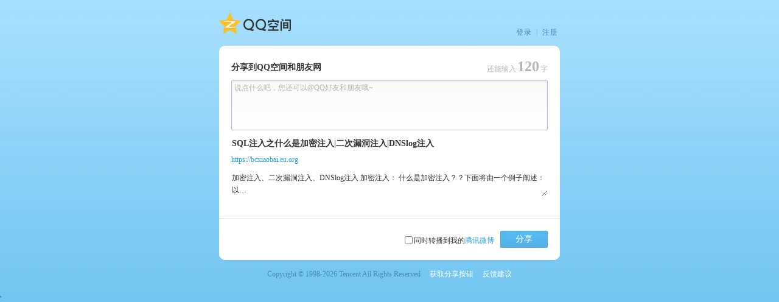

--- FILE ---
content_type: text/html; charset=UTF-8
request_url: https://sns.qzone.qq.com/cgi-bin/qzshare/cgi_qzshare_onekey?url=https%3A%2F%2Fbcxiaobai.eu.org&title=SQL%E6%B3%A8%E5%85%A5%E4%B9%8B%E4%BB%80%E4%B9%88%E6%98%AF%E5%8A%A0%E5%AF%86%E6%B3%A8%E5%85%A5%7C%E4%BA%8C%E6%AC%A1%E6%BC%8F%E6%B4%9E%E6%B3%A8%E5%85%A5%7CDNSlog%E6%B3%A8%E5%85%A5&pics=&summary=++++++++++++++++++++++++++++++++++++++++++++++++++++++++++++++++++++++++++++++++++++++++++++++++++++%E5%8A%A0%E5%AF%86%E6%B3%A8%E5%85%A5%E3%80%81%E4%BA%8C%E6%AC%A1%E6%BC%8F%E6%B4%9E%E6%B3%A8%E5%85%A5%E3%80%81DNSlog%E6%B3%A8%E5%85%A5+%E5%8A%A0%E5%AF%86%E6%B3%A8%E5%85%A5%EF%BC%9A+%E4%BB%80%E4%B9%88%E6%98%AF%E5%8A%A0%E5%AF%86%E6%B3%A8%E5%85%A5%EF%BC%9F%EF%BC%9F%E4%B8%8B%E9%9D%A2%E5%B0%86%E7%94%B1%E4%B8%80%E4%B8%AA%E4%BE%8B%E5%AD%90%E9%98%90%E8%BF%B0%EF%BC%9A+%E4%BB%A5%E2%80%A6
body_size: 8675
content:

<!DOCTYPE HTML>
<html  >
<head>
<meta http-equiv="X-UA-Compatible" content="IE=edge"/>
<meta http-equiv="content-type" content="text/html; charset=UTF-8" />
<meta charset="charset=utf-8" />
<meta http-equiv="Content-Language" content="zh-cn" />
<meta name="robots" content="all" />
<meta name="author" content="Tencent-ISRD" />
<meta name="Copyright" content="Tencent" />
<meta name="Description" content="Qzone精彩由你而来" />
<meta name="Keywords" content="Qzone,QQ空间,Blog,博客,网络日志,播客,腾讯,QQ,Tencent" />


<link rel="shortcut icon" href="//qzonestyle.gtimg.cn/aoi/img/logo/favicon.ico" type="image/x-icon" />
<title>分享到QQ空间</title>

<SCRIPT type="text/tmpl" id="shareResultTmpl">
<div class="mod_result">
	<div class="tips">
		<h3><i class="img i_info_correct_32">&nbsp;</i>分享成功!</h3>
		<p>
			<span id="countDown">10</span>秒后窗口自动关闭
		</p>
		<a href="javascript:void(0);" id="detailLink" class="btn_a btn_s1_h28 btn_go_qzone" target="_blank">
	                    <i class="img btn_s1_h28_l"></i>
	                    <span class="btn_s1_h28_r">进入我的空间</span>
                	</a>
	</div>
</div>
</SCRIPT>
<script type="text/tmpl" id="shareMainPanelTmpl">
<label for="" class="reason">理由：</label>
<div CONTENTEDITABLE=true name="Name" class="inputstyle" id="descriptiontx" ><%if(description){%><%=escHTML(description)%><%}%></div>
<div class="share_pop_friend_list" id="friendList"></div>
<p id="wartermark" class="watermark" <%if(description.length>0){%>style="display:none"<%}%>>说点什么吧，您还可以@QQ好友和朋友哦~</p>
<%if(SHARE.string.countDescLen(description)>120){%>
<div class="count_txt" id="currentLength" style="color:red;">已超出<strong><%=SHARE.string.countDescLen(description)-120%></strong>字</div>
<%}else {%>
<div class="count_txt" id="currentLength">还能输入<strong><%=120- SHARE.string.countDescLen(description)%></strong>字</div>
<%}%>
<div class="mod_send" id="sendPanel" style="display:none;">
	<label>发送：</label>
	<div class="selector_wrap">
		<p id="sendEidtorWatermark" >请在这里输入QQ号码、昵称、备注、邮箱地址</p>
		<div class="item_selected" CONTENTEDITABLE=true id="sendEidtor"></div>
		<div class="select_list" id="listDiv" style="display:none;width:400px;"></div>
		<!--<div class="select_hint">在这里输入的是提示信息</div><input type="hidden" name="datas">-->
			</div>
		</div>
		<div class="mod_section">
		<input id="title" class="view_title" type="text"  MAXLENGTH=50 value="<%=escHTML(title)%>" />
		<p class="sub_head" id="url"><%if(url){%><a target="_blank" href="<%=escHTML(url)%>"><%=escHTML(url)%></a><%}%></p>
		<textarea class="view_summary"  id="summary" ><%=escHTML(summary)%></textarea>
		<%if(urlcount&&urlcount>0){%><p class="share_count" id="shareCount" >已被分享<%=urlcount%>次</p><%}%>
	</div>
	<!--这里属于变化区域-->
	<div id="mod_pic" class="mod_variable few_pic">
		<div class="check_img" id="checkPanel" <%if(coverurl ||imgsCount===0){%>style="display:none;"<%}%>>
			<label for="preview" class="mod_arrange">
			<input type="checkbox" name="preview" id="preview" <%if(imgsCount>0){%>checked="checked"<%}%>  />同时分享选中图片</label>
		</div>
	<%if(coverurl){%>
		<div class="mod_video" id="videoPanel">
			<div class="mod_play" id="videoPic">
				<!--文档类型或者是qqshow不显示播放icon-->
				<%if(type!=11 && type!=12){%><a class="icon_play"><span>播放</span></a><%}%>
				<img style="vertical-align: middle; " src="//qzonestyle.gtimg.cn/ac/b.gif" onload="reduceImage(escHTML(util.decodeParam('<%=coverurl%>')),120,90,{img:this})" />
			</div>
		</div>
	<%}else if(imgsCount>0){%>
		<div class="mod_list" id="imgPanel">
			<ul id="imgList">
				<%for(var i =0;i<imgsCount;i++){%>
					<li class="evt_click" data-hottag="imgpanel.preview">
					<div class="mod_preview" id="preview_img_container_<%=i%>">
					</div>
					<span class="icon_select"></span>
					</li>
				<%}%>
			</ul>
		</div>
	<%}%>
	<div class="mod_pages" id="pagePanel" style="">
		<span class="mod_arrow arrow_back arrow_back_disable" style="<%if(imgsCount<5){%>display:none;<%}%>" id="prePage">
			<span class="arrow_in"></span>
			<span class="arrow_out"></span>
		</span>
		<span class="mod_arrow arrow_prev" style="<%if(imgsCount<5){%>display:none;<%}%>" id="nextPage">
			<span class="arrow_in"></span>
			<span class="arrow_out"></span>
		</span>
		<%if(type!=5 && type!=11 && type!=12 && imgsCount>0){%><p class="pic_counts" id="picCounts">共<%=imgsCount%>张图片</p><%}%>
	</div>
</div>
</script>
<!--[if IE 6]>
<script type="text/javascript">
/* <![CDATA[*/
try{
document.execCommand("BackgroundImageCache", false, true);
}
catch(e){}
/* ]]> */
</script>
<![endif]-->
<script type="text/javascript">
var g_timePoints =[new Date()];

window.console || (window.console={
	log : function(){}
});


function isQZONE(){
	return window.location.host.indexOf('.qzone.qq.com')>0;
}

var curHostname = location.hostname;
if(curHostname.indexOf('pengyou') != -1) {
    document.domain = curHostname.substring(curHostname.indexOf('pengyou'), curHostname.length);
} else {
    document.domain="sns.qzone.qq.com";
}


function getParamter(name){
    var r = new RegExp("(\\?|#|&)" + name + "=([^&#]*)(&|#|$)");
    var m = location.href.match(r);
    return (!m?"":m[2]);
};

(function(){
	var seed = Math.random() * 10000;

	var onMessage = function(handler){
		if(window.addEventListener){
			window.addEventListener('message',handler);
		}else if(window.attachEvent){
			window.attachEvent('onmessage',handler);
		}
	}

	var isQQDomain = function(url){
		var link = document.createElement('a');
		link.href = url;
		
		return /\.qq\.com$/.test(link.hostname);
	}

	if (window.top != window){
		window.console && console.log('page in a iframe')
		var p = /\.qq\.com$/;
		var top_host;
		try{
			top_host = window.top.location.host;
		}
		catch(err){}
		
		var callerOrigin = decodeURIComponent(getParamter('origin'));
		setTimeout(function(){
			if (!p.test(top_host)){
				window.top.location = window.location;
			}
		},1000);

		
		if(!top_host && isQQDomain(callerOrigin)){

			onMessage(function(evt){

				var data = evt.data;
				if(typeof data =='string'){
					try{
						data = JSON.parse(evt.data);	
					}catch(err){
						data = {};
					}
					
				}
				
				if(data.EVT == 'SET_CALLER_HOST' && seed == data.seed){
					top_host = data.host;
				}
			})
			parent.postMessage(JSON.stringify({
				EVT : 'GET_CALLER_HOST',
				seed : seed
			}), callerOrigin);
			
			
		}
		
	}

})()

function getCookie(name) {
    var r = new RegExp("(?:^|;+|\\s+)" + name + "=([^;]*)"),
    m = document.cookie.match(r);
    return (!m ? "": m[1]);
}

/**
 * 一个简单的摘要签名算法
 * @ignore
 *
 */
function getACSRFToken(url) {
    var skey;
    url || (url = '');
    if(url.indexOf('qzone.qq.com/')>-1){
        skey = getCookie("p_skey");
    }else if(url.indexOf('qq.com')>-1){
        skey =getCookie("skey");  
    }
    if(!skey){
        skey = getCookie("p_skey") || getCookie("skey");
    }
    return arguments.callee._DJB(skey);    
}
getACSRFToken._DJB = function(str) {
    var hash = 5381;
    for (var i = 0,
    len = str.length; i < len; ++i) {
        hash += (hash << 5) + str.charAt(i).charCodeAt();
    }
    return hash & 0x7fffffff;
}

var g_bPengyou = 0,
g_bBweibo = 0,
g_iPuin = '',
g_iUin = 0,
g_sShortUrl = 'https:\x2F\x2Fbcxiaobai.eu.org',
g_sShortUrlAdtag = '',
g_bIsAlpha = '',
g_Name = '',
g_pImage = '';
var g_retryCount = 0;
var g_imgcacheDomain ,g_siDomain;
try{
	g_imgcacheDomain = parent.imgcacheDomain || 'qzs.qq.com',
	g_siDomain =  parent.siDomain || 'qzonestyle.gtimg.cn';
}catch(e){
	g_imgcacheDomain = 'qzs.qq.com',
	g_siDomain =  'qzonestyle.gtimg.cn';
};

function escHTML(str) {
    return (str + '').replace(/&/g, '&amp;').replace(/</g, '&lt;').replace(/>/g, '&gt;').replace(/\x27/g, '&#039;').replace(/\x22/g, '&quot;');
}

var getRealLen = function (s,isUTF8){
	if(typeof(s)!='string'){
		return 0;
	}
	if(!isUTF8){
		return s.replace(/[^\x00-\xFF]/g,"**").length;
	}else{
		var cc=s.replace(/[\x00-\xFF]/g,"")
		;return(s.length-cc.length)+(encodeURI(cc).length/3);
	}
};

var cut = function (str,bitLen,tails){
	str=String(str);
	bitLen-=0;
	tails=tails||'';
	if(isNaN(bitLen)){
		return str;
	}
	var len=str.length,
	i=Math.min(Math.floor(bitLen/2),len),
	cnt=getRealLen(str.slice(0,i));
	for(;i<len&&cnt<bitLen;i++){
		cnt+=1+(str.charCodeAt(i)>255);
	}
	return str.slice(0,cnt>bitLen?i-1:i)+(i<len?tails:'');
};



var reduceImage = function(trueSrc,ew,eh,options){

	var img = new Image();
	var i =0;
	img.onload = function(){
		if(!options.img){
			
			window.console && console.log('未指定img');
			return;
		}
		var widthRatio = this.width / ew;
		var heightRatio = this.height / eh;
		if(this.width > ew || this.height > eh) {
			if(widthRatio >= heightRatio){
				options.img.width = ew;
			}else{
				options.img.height = eh;
			}
		}
		options.img.onload=null;
		options.img.src = this.src;
		options && options.callback && options.callback(this);
	}
	img.src = trueSrc;
};

var tmpl = (function(){
	var cache = {};
	return function tmpl(str, data, key) {
		var strIsKey = !/\W/.test(str);
		key = key || (strIsKey ? str : null);
		var fn = key ? cache[key] = cache[key] || tmpl(strIsKey ? document.getElementById(str).innerHTML : str) :
		new Function("obj", "var p=[],print=function(){p.push.apply(p,arguments);}; with(obj){p.push('" + str
			.replace(/[\r\t\n]/g, " ")
			.split("\\'").join("\\\\'")
			.split("'").join("\\'")
			.split("<%").join("\t")
			.replace(/\t=(.*?)%>/g, "',$1,'")
			.split("\t").join("');")
			.split("%>").join("p.push('")
		+ "');}return p.join('');");
		return data ? fn( data ) : fn;
	};
})();
var SHARE = window.SHARE || {};
SHARE.string = (function() {
    return {
        /**
     * 计算分享理由的字数，这里是直接使用微博的计算方法
     * 其中中文会判断为两个字节，链接将会看作11个中文字符
     */
        countDescLen: function(str) {
            var value = str.replace(/(^\s*)|(\s*$)/g, "");
            var reg = new RegExp('((news|telnet|nttp|file|http|ftp|https)://){1}(([-A-Za-z0-9]+(\\.[-A-Za-z0-9]+)*(\\.[-A-Za-z]{2,5}))|([0-9]{1,3}(\\.[0-9]{1,3}){3}))(:[0-9]*)?(/[-A-Za-z0-9_\\$\\.\\+\\!\\*\\(\\),;:@&=\\?/~\\#\\%]*)*', 'gi');
            value = value.replace(reg, '**********************');
            return Math.ceil(value.replace(/[^\x00-\xff]/ig, "**").length / 2);
        }
    };
})();


function ptlogin2_onResize(w, h) {try {if((h-0)<180){h = 180;}document.getElementById('loginFrame').style.height = h + 'px';
document.getElementById('login_box').style.height = h + 'px';} catch(e) {}};

function onReceiveMessageLoginCallback(evt){
	if(evt.origin =='http://qzs.qq.com' || evt.origin =='https://qzs.qq.com'){
		return
	}
	if(evt.data.EVT == 'loginCallback'){
		loginCallback();	
	}
	
}

if(window.addEventListener){
	window.addEventListener('message',onReceiveMessageLoginCallback);
}else if(window.attachEvent){
	window.attachEvent('onmessage',onReceiveMessageLoginCallback);

}

window.loginCallback = function(){
	
	var uin = getCookie("uin")||0;
	if(uin && (/^o([0-9]+)$/).test(uin)){
		uin = parseFloat(RegExp.$1);
	}
	
	setUin();
	
	document.getElementById('login_panel').style.display="none";
	loginCallback.Callback&&loginCallback.Callback();
};
loginCallback.bReload = true;
window.g_urlinfo = null;

var filteImage = function(imgUrls, notInThisUrls){

	var tempMap = {}, tempUrls = [];
	var notInThisStr = ('|' + (notInThisUrls||[]).join('|') + '|').toLowerCase();
	for(var i=0;imgUrls && i<imgUrls.length;i++){

		var url = imgUrls[i];
		if(!url || url.indexOf('http')!=0){
			imgUrls.splice(i,1);
			i--;
			continue;
		}
		url = imgUrls[i];
		if(!tempMap[url]){
			tempMap[url]=1;
			( notInThisStr.indexOf( '|' + url.toLowerCase() + '|') == -1 ) && tempUrls.push(url);
		}
	}
	return tempUrls;
}

var util = {
	decodeParam : function(str){
		if(!str){
			return '';
		}
		var result;
		try{
			result = decodeURIComponent(str.replace(/\+/g, ' '));
		}catch(err){
			result = '';
			window.console && console.log('[ERROR] util.decodeParam 发生异常，异常的参数串为:'+str);
			//TODO:这里还要想想如何做统计上报,把这种异常监控起来
		}
		return result;
	}
};

window._Callback = function(responseData){
	g_timePoints[1] = new Date();
	var useNewSpliter = parseInt(getParamter('use_new_spliter'),10) || 0;
	var provideOnly = parseInt(getParamter('provide_only'),10)  || 0;
	var selfProvidedPics;
	if(useNewSpliter===1){
		selfProvidedPics = filteImage(util.decodeParam(encodeURIComponent(getParamter('pics'))).replace(/\+/g, '').split('!!'));
	}else{
		selfProvidedPics = filteImage(util.decodeParam(encodeURIComponent(getParamter('pics'))).replace(/\+/g, '').split('|'));/*selfProvidedPics作为网站在链接传图时，保存其图片url*/
	}
	
	if(responseData.code!=0){
		if(g_retryCount==2){
			g_urlinfo={
				description : util.decodeParam(getParamter('desc')),
				title : util.decodeParam(getParamter('title')),
				url : escHTML(util.decodeParam(g_sShortUrl)),
				summary : util.decodeParam(getParamter('summary')),
				pics : [],
				selfProvidedPics: selfProvidedPics,/**/
				imgs : [],
				type : 4
			}
		}
		return;
	}
	window._Callback=null;
	window.g_urlinfo = responseData.data;
	var title =util.decodeParam(getParamter('title'));
	
	var site = util.decodeParam(getParamter('site'));

	var summary = util.decodeParam(getParamter('summary'));
	var desc = util.decodeParam(getParamter('desc'));
	var url = window.g_sShortUrlAdtag || window.g_sShortUrl;
	var adtag = util.decodeParam(getParamter('adtag'));
	if(url){
		window.g_urlinfo.url = url;
	}
	if(title){
		window.g_urlinfo.title = title || url;
	}
	
	if(selfProvidedPics){
		
		window.g_urlinfo.selfProvidedPics = selfProvidedPics;
	}
	if(site){
		window.g_urlinfo.site = site;
	}
	if(summary){
		window.g_urlinfo.summary = summary;
	}
	if(desc){
		window.g_urlinfo.description = desc;
	}
	if(g_urlinfo.pics && !provideOnly){/*imgs保存urlinfo返回的图片，记得去掉用户在链接上自传的图片*/
		/*分享urlinfo拉取到的图片有+号啊*/
		g_urlinfo.imgs = filteImage( g_urlinfo.pics.replace(/\+/g, '').split('|'), window.g_urlinfo.selfProvidedPics||[]);
	}
	if(adtag){
		g_urlinfo.adtag = adtag;
	}
	if(g_urlinfo && g_urlinfo.summary){
		g_urlinfo.summary = g_urlinfo.summary
			.replace(/^\s+|\s+$/g,'')
			.replace(/[^\S\r\n]*[\r\n]\s*/g, '\r\n');
	}

	//window.console && console.log('urlinfo:',g_urlinfo);
};

if(getParamter('title')&&getParamter('summary')&&getParamter('pics')&&util.decodeParam(getParamter('url')).match(/^\s*(https?:\/\/)?[\w-\.]+(\.qq\.com|\.paipai\.com|\.pengyou\.com).*\s*$/ig)){/*暂缓压力*/
	var selfProvidedPics = filteImage(util.decodeParam(encodeURIComponent(getParamter('pics'))).replace(/\+/g, '').split('|'));
	window.g_urlinfo = {
		"nick":"",
		"pics":getParamter("pics"),
		selfProvidedPics : selfProvidedPics,
		"result":{"code":0,"msg":"","now":0},
		"site":util.decodeParam(getParamter('site')),
		"summary":util.decodeParam(getParamter('summary')),
		"title":util.decodeParam(getParamter('title')),
		description:util.decodeParam(getParamter('desc')),
		'url':util.decodeParam(getParamter('url')),
		imgs:[],
		"type":4,
		"urlcount":0
	};

}
/*加adtag参数，统计用*/
g_sShortUrlAdtag = g_sShortUrl;
/*if(g_sShortUrl.indexOf('#adtag=')==-1 && g_sShortUrl.indexOf('&adtag=')==-1){
	g_sShortUrlAdtag = g_sShortUrl + (g_sShortUrl.indexOf('#')>-1 ? '&': '#') + 'adtag=' + (getParamter('adtag')||'share');
}*/

var getUrlinfoCGI  = function(seed){
	seed || (seed = 0);
	return ['<script type="text/javascript" src="//',(location.hostname.indexOf('pengyou') > -1?'ishare.pengyou.com':'sns.qzone.qq.com'),'/cgi-bin/qzshare/cgi_qzshareget_urlinfo?fupdate=1&random=',seed,'&url=',encodeURIComponent(g_sShortUrlAdtag),'&g_tk=',getACSRFToken('https://sns.qzone.qq.com/cgi-bin/qzshare/cgi_qzshareget_urlinfo'),'" charset="utf-8"><\/script>'].join('');
}
document.write([
'<link rel="stylesheet" rev="stylesheet" href="//', g_siDomain, '/qzone_v6/share_transit.css" type="text/css" media="screen"/>',
'<link rel="stylesheet" rev="stylesheet" href="//', g_siDomain, '/qzone/app/qzshare/shareqq/shareqq.css" type="text/css" media="screen"/>'

].join(''));
</script>
</head>

<body class="mod_qzone" id="normalPanel">
				<script type="text/javascript">
					(function(){
						document.write((window.g_urlinfo?'':getUrlinfoCGI()));
					})();
				</script>
				<script>
								(function(){
									if(!g_urlinfo){
										g_retryCount++;
										console.log('getUrlinfo')
										document.write(getUrlinfoCGI(g_retryCount));
								}
								})();
				</script>
				<script>
				(function(){
					if(!g_urlinfo){
						
						g_retryCount++;
						console.log('getUrlinfo')
						document.write(getUrlinfoCGI(g_retryCount));
					}
				})();
				</script>
<div class="wrapper" id="main_container">
		<div class="mod_layout header" id="banner">
			<h1 class="layout_s"><a class="logo_qzone" href="https://qzone.qq.com" target="_blank">QQ空间</a></h1>
			<div class="layout_m mod_links" id="login_btn_panel">
			
				<a href="javascript:;" target="_blank" id="changeAccounts">登录</a> |
				<a href="https://imgcache.qq.com/qzone/web/load_login_1.htm" target="_blank">注册</a>
			
			</div>
		</div>
		
		<div class="main" id="poster" style="display:none;">
		
			<div class="bd act_game" id="share_game_result"></div>
            	
		</div>
		
		
		<div class="main" id="share_web_panel">
			<div class="btn_shareqq_panel" id="btn_shareqq_panel" title="分享给QQ好友、群、讨论组" style="display:none;">
				<span class="icon_shareqq"></span><a id="btn_shareqq" href="javascript:void(0);" >分享给QQ好友</a><span class="new_shareqq">新!</span>
			</div>
			<div class="bd">
				<h3><strong id="shareToTitle">分享到QQ空间和朋友网</strong></h3>
				<div id="shareMainPanel" class="mod_conts share_qzone">
				
				<script type="text/javascript">
					(function(){
						if(!window.g_urlinfo ||  !g_urlinfo.url.match(/^\s*(https?:\/\/)?([\w-]+\.)+[\w-]+(.*)?\s*$/ig)){
							window.g_urlinfo = {
								url : getParamter('url') || ''
							}
							if(!/^https?:\/\//.test(window.g_urlinfo.url)){
								window.g_urlinfo.url = 'http://' + window.g_urlinfo.url
							}
						}
						var MAX_DESC_LENGTH = 164;//单位是字节

						


						document.write(tmpl(document.getElementById('shareMainPanelTmpl').innerHTML,{
							description : window.g_urlinfo.description || '',
							title : cut(window.g_urlinfo.title,90,'..') || '',
							summary : cut(window.g_urlinfo.summary,MAX_DESC_LENGTH,'...') || '',
							url : window.g_urlinfo.url || '',
							coverurl : g_urlinfo.coverurl || '',
							//imgs : g_urlinfo.imgs || [],
							imgsCount: (g_urlinfo.imgs||[]).length + (g_urlinfo.selfProvidedPics||[]).length,
							urlcount : g_urlinfo.urlcount || 0,
							type : g_urlinfo.type || 4//网页类型
						}));
					})();
				</script>
				</div>
			</div>
			<div class="mod_layout ft">
				<div class="layout_s" id="sendOpenerPanel" style="display:none;">
					<p><span class="icon_send">send</span><a id="sendOpener" href="javascript:void(0);">分享给指定好友</a></p>
					<!--<p><span class="icon_share>要分享？</span><a href="#">分享给好友</a></p>-->
				</div>
				<div class="layout_m" id="buttonPanel">
					<label for="web_weibo" class="mod_arrange" id="shareWeibo" ><input type="checkbox" name="web_weibo" id="web_weibo" />同时转播到我的<a href="//rc.qzone.qq.com/myhome/weibo" target="_blank">腾讯微博</a></label>
				<a id="postButton" class="btn_a btn_s1_h28 btn_share" href="javascript:void(0);"><i class="img btn_s1_h28_l"></i><span class="btn_s1_h28_r">分享</span> </a>
				</div>
			</div>
		</div>
		<div class="footer" id="otherLinks">
			<div class="mod_links">
				<SCRIPT type="text/javascript">
				(function(){
					g_timePoints[2] = new Date();//内容渲染完成的时间
					var year = new Date().getFullYear();
					document.write([
						'Copyright &copy; 1998-',year,' Tencent All Rights Reserved',
						'<a href="javascript:void(0)" onclick="return false;" class="links">获取分享按钮</a>',
						'<a href="http://support.qq.com/discuss/780_1.shtml', '" target="_blank">反馈建议</a>'
					].join(''));				
				}());
				</SCRIPT>
			</div>
		</div>
	
	<div class="pop_wrap arr_up visual_none" id="login_panel">
		<div  class="mod_verify" >
			<!--这里插入iframe-->
			<iframe id="loginFrame" height="320px;" allowTransparency="true" frameborder="0" width="422px;" scrolling="no" ></iframe>
			<span class="close" id="loginCancel" title="关闭">×</span>
		</div>
		<span class="arrow"></span>
		<!--[if lt IE 9]>
		<span class="arrow_shadow"></span>
		<![endif]-->
	</div>
	
	
	<div class="pop_wrap arr_down" id="verify_panel"  style="display:none;">
		<div class="mod_verify">
			<p>为了您数据的安全，请输入验证码：</p>
			<p class="verify_code">
				<input type="text" maxlength=4  name="verifyInput" onkeydown="if(event.keyCode==13) $('verifyConfirm').onclick();" id="verifyInput" class="inputstyle"/>
				<a href="javascript:;" id="verifyConfirm" title="确定" class="mod_bt mod_bt_light"><span>确定</span></a>
			</p>
			<p class="txt_warn"><strong class="icon_hint"><span>提示</span></strong>请输入正确的验证码</p>
			<p>
				<img class="verify_img" id="verifyImg" alt="看不清请点击图片换一张"/>
				<a href="javascript:;" onclick="changeVerifyCode();return false;">看不清，换一张</a>
			</p>
			<span class="close" id="verifyCancel" title="关闭">×</span>
		</div>
		<span class="arrow"></span>
		<!--&lt;!&ndash;[if lt IE 9]>-->
		<span class="arrow_shadow"></span>
		<!--<![endif]&ndash;&gt;-->
	</div>
	
	
</div>

<div id="msg_panel" style="width:100%;position:absolute;top:260px;left:0;text-align:center;z-index:105;">
</div>


</body>
<script type="text/javascript">
var gHideWeibo = getParamter("weibo");
if(gHideWeibo === "0"){
  document.getElementById("shareWeibo").style.display = "none";
}
</script>
<script type="text/javascript" src="//qzonestyle.gtimg.cn/ac/qzfl/release/qzfl_for_qzone.js"></script>
<script type="text/javascript" src="//qzonestyle.gtimg.cn/c/=/qzone/app/qzshare/script/qzshare.onekey.js,/qzone/app/qzshare/shareqq/shareqq.js"></script>
<script type="text/javascript" src="//tajs.qq.com/stats?sId=17855777" charset="utf-8" ></script>'
</html>


--- FILE ---
content_type: text/html; charset=UTF-8
request_url: https://sns.qzone.qq.com/cgi-bin/qzshare/cgi_qzshareget_urlinfo?fupdate=1&random=0&url=https%3A%2F%2Fbcxiaobai.eu.org&g_tk=5381
body_size: 172
content:
_Callback({
	"code":0,
	"subcode":0,
	"message":"",
	"default":0,
	"data":
{"nick":"","pics":"","site":"","summary":"","title":"https://bcxiaobai.eu.org","type":4,"uin":1,"urlcount":0}}
);

--- FILE ---
content_type: text/html
request_url: https://xui.ptlogin2.qq.com/cgi-bin/xlogin?proxy_url=https%3A//qzs.qq.com/qzone/v6/portal/proxy.html&daid=5&pt_no_auth=1&hide_title_bar=1&low_login=0&qlogin_auto_login=1&no_verifyimg=1&link_target=blank&appid=15004501&style=22&target=self&&pt_qr_app=%E6%89%8B%E6%9C%BAQQ%E7%A9%BA%E9%97%B4&pt_qr_link=https%3A//z.qzone.com/download.html&self_regurl=https%3A//qzs.qq.com/qzone/v6/reg/index.html&pt_qr_help_link=https%3A//z.qzone.com/download.html&s_url=https%3A%2F%2Fimgcache.qq.com%2Fqzone%2Fapp%2Fqzshare%2Fsucc.html
body_size: 80307
content:
<!DOCTYPE html PUBLIC "-//W3C//DTD XHTML 1.0 Transitional//EN" "http://www.w3.org/TR/xhtml1/DTD/xhtml1-transitional.dtd"><html xmlns="http://www.w3.org/1999/xhtml"><head><meta http-equiv="Content-Type" content="text/html; charset=utf-8"> <script>(function () {
        var hasSendRequest = false;
        function sendSimpleIndependentRequestOnce(path) {
            if (hasSendRequest) {
                return;
            }
            hasSendRequest = true;
            sendSimpleRequest('https://ti.qq.com/public-template/pv/ptlogin/' + path);
        }
        function sendSimpleRequest(url) {
            var img = new Image();
            img.width = 1;
            img.height = 1;
            var cacheBuster = new Date().getTime();
            var requestUrl = url + (url.indexOf('?') > -1 ? '&' : '?') + '_t=' + cacheBuster;
            img.src = requestUrl;
        }
        window.sendSimpleIndependentRequestOnce = sendSimpleIndependentRequestOnce;
        if (window.location.href.indexOf('force_qr=1') > 0) {
            sendSimpleRequest('https://ti.qq.com/public-template/pv/ptlogin/pv');
            setTimeout(function () {
                window.sendSimpleIndependentRequestOnce('qrcode/timeout');
            }, 5000)        
        }        
    })()</script><!--[if IE]>
<script type="text/javascript">
    window.Aegis = null;// 待兼容
</script>
<![endif]--><!--[if !(IE)]><!--><script>if(void 0===Set||"function"!=typeof Set.prototype.keys)var Set=function(){"use strict";var t={"[object Array]":!0,"[object Arguments]":!0,"[object HTMLCollection]":!0,"[object NodeList]":!0},e=Object.prototype.hasOwnProperty,n=Object.prototype.toString;function r(t,n){return e.call(t,n)}var i=Object.defineProperty&&Object.defineProperties;function o(t,e,n,r,o){i?Object.defineProperty(t,e,{enumerable:r,configurable:!1,writable:o,value:n}):t[e]=n}var a=!1;function u(t,e){a=!0,t.size=e,a=!1}function s(e){var r,u,s=0;if(o(this,"baseType","Set",!1,!1),o(this,"_data",{},!1,!0),i?Object.defineProperty(this,"size",{enumerable:!0,configurable:!1,get:function(){return s},set:function(t){if(!a)throw new Error("Can't set size property on Set object.");s=t}}):this.size=0,null!=e)if("object"==typeof(r=e)&&(u=n.call(r),!0===t[u]||"number"==typeof r.length&&r.length>=0&&(0===r.length||"object"==typeof r[0]&&r[0].nodeType>0)))for(var c=0;c<e.length;c++)this.add(e[c]);else(e instanceof Set||"Set"===e.baseType)&&e.forEach(function(t){this.add(t)},this)}var c=0,l="obj_",f="__objectPolyFillID",h={string:!0,boolean:!0,number:!0,undefined:!0};function d(t,e){var r,o=typeof t;if(h[o])return o.substr(0,3)+"_"+t;if(null===t)return"nul_null";if("object"===o||"function"===o)return t[f]?t[f]:e?(r=l+c++,"[object Object]"===n.call(t)&&i?Object.defineProperty(t,f,{enumerable:!1,configurable:!1,writable:!1,value:r}):t[f]=r,r):null;throw new Error("Unsupported type for Set.add()")}function b(t,e,n){var i=0,o=t.length;this.next=function(){for(var a,u,s={};;){if(i<o){if(s.done=!1,u=t[i++],void 0===(a=e[u])&&!r(e,u))continue;"keys"===n?s.value=a:"entries"===n&&(s.value=[a,a])}else t=null,e=null,s.done=!0;return s}}}function p(t){var e=[];for(var n in t)r(t,n)&&e.push(n);return e}return s.prototype={add:function(t){var e=d(t,!0);return r(this._data,e)||(this._data[e]=t,u(this,this.size+1)),this},clear:function(){this._data={},u(this,0)},delete:function(t){var e=d(t,!1);return!(null===e||!r(this._data,e))&&(delete this._data[e],u(this,this.size-1),!0)},remove:function(t){return this.delete(t)},forEach:function(t){if("function"==typeof t)for(var e,n,r=arguments[1],i=this.keys();(e=i.next())&&!e.done;)n=e.value,t.call(r,n,n,this)},has:function(t){var n=d(t,!1);return null!==n&&e.call(this._data,n)},values:function(){return this.keys()},keys:function(){return new b(p(this._data),this._data,"keys")},entries:function(){return new b(p(this._data),this._data,"entries")}},s.prototype.constructor=s,s}(); 
if(window.navigator.userAgent.indexOf('+UE4+')==-1){// UE4内核的不加载aegis，看看是否有异常
    /**
 *  ===========================================================================
 * @tencent/aegis-web-sdk@1.43.19 (c) 2024 TencentCloud Real User Monitoring.
 * Author pumpkincai.
 * Last Release Time Tue Dec 31 2024 17:21:04 GMT+0800 (GMT+08:00).
 * Released under the MIT License.
 * Thanks for supporting RUM & Aegis!
 * ===========================================================================
 **/
!function(e,t){"object"==typeof exports&&"undefined"!=typeof module?module.exports=t():"function"==typeof define&&define.amd?define(t):(e="undefined"!=typeof globalThis?globalThis:e||self).Aegis=t()}(this,function(){"use strict";var e="undefined"!=typeof globalThis?globalThis:"undefined"!=typeof window?window:"undefined"!=typeof global?global:"undefined"!=typeof self?self:{};function t(e,t,n){return e(n={path:t,exports:{},require:function(e,t){throw t!==undefined&&null!==t||n.path,new Error("Dynamic requires are not currently supported by @rollup/plugin-commonjs")}},n.exports),n.exports}var M,_,B,d,F,x=(B=function(e){return e&&e.Math===Math&&e})("object"==typeof globalThis&&globalThis)||B("object"==typeof window&&window)||B("object"==typeof self&&self)||B("object"==typeof e&&e)||B("object"==typeof e&&e)||function(){return this}()||Function("return this")(),A=!(d=function(e){try{return!!e()}catch(t){return!0}})(function(){return 7!==Object.defineProperty({},1,{get:function(){return 7}})[1]}),q=!d(function(){var e=function(){}.bind();return"function"!=typeof e||e.hasOwnProperty("prototype")}),D=Function.prototype.call,P=q?D.bind(D):function(){return D.apply(D,arguments)},e={}.propertyIsEnumerable,H={f:(F=Object.getOwnPropertyDescriptor)&&!e.call({1:2},1)?function(e){e=F(this,e);return!!e&&e.enumerable}:e},W=function(e,t){return{enumerable:!(1&e),configurable:!(2&e),writable:!(4&e),value:t}},e=Function.prototype,V=e.call,e=q&&e.bind.bind(V,V),h=q?e:function(e){return function(){return V.apply(e,arguments)}},G=h({}.toString),$=h("".slice),z=function(e){return $(G(e),8,-1)},X=Object,Y=h("".split),J=d(function(){return!X("z").propertyIsEnumerable(0)})?function(e){return"String"===z(e)?Y(e,""):X(e)}:X,K=function(e){return null===e||e===undefined},Q=TypeError,Z=function(e){if(K(e))throw new Q("Can't call method on "+e);return e},ee=function(e){return J(Z(e))},te="object"==typeof document&&document.all,R=void 0===te&&te!==undefined?function(e){return"function"==typeof e||e===te}:function(e){return"function"==typeof e},I=function(e){return"object"==typeof e?null!==e:R(e)},ne=function(e,t){return arguments.length<2?(n=x[e],R(n)?n:undefined):x[e]&&x[e][t];var n},re=h({}.isPrototypeOf),e=x.navigator,e=e&&e.userAgent,oe=e?String(e):"",e=x.process,n=x.Deno,e=e&&e.versions||n&&n.version,n=e&&e.v8,ie=_=!(_=n?0<(M=n.split("."))[0]&&M[0]<4?1:+(M[0]+M[1]):_)&&oe&&(!(M=oe.match(/Edge\/(\d+)/))||74<=M[1])&&(M=oe.match(/Chrome\/(\d+)/))?+M[1]:_,ae=x.String,ue=!!Object.getOwnPropertySymbols&&!d(function(){var e=Symbol("symbol detection");return!ae(e)||!(Object(e)instanceof Symbol)||!Symbol.sham&&ie&&ie<41}),e=ue&&!Symbol.sham&&"symbol"==typeof Symbol.iterator,se=Object,ce=e?function(e){return"symbol"==typeof e}:function(e){var t=ne("Symbol");return R(t)&&re(t.prototype,se(e))},fe=String,le=function(e){try{return fe(e)}catch(t){return"Object"}},de=TypeError,he=function(e){if(R(e))return e;throw new de(le(e)+" is not a function")},pe=function(e,t){t=e[t];return K(t)?undefined:he(t)},ge=TypeError,ye=Object.defineProperty,ve=function(e,t){try{ye(x,e,{value:t,configurable:!0,writable:!0})}catch(M){x[e]=t}return t},me=t(function(e){e=e.exports=x["__core-js_shared__"]||ve("__core-js_shared__",{});(e.versions||(e.versions=[])).push({version:"3.39.0",mode:"global",copyright:"© 2014-2024 Denis Pushkarev (zloirock.ru)",license:"https://github.com/zloirock/core-js/blob/v3.39.0/LICENSE",source:"https://github.com/zloirock/core-js"})}),n=function(e,t){return me[e]||(me[e]=t||{})},be=Object,we=function(e){return be(Z(e))},Ee=h({}.hasOwnProperty),L=Object.hasOwn||function(e,t){return Ee(we(e),t)},Re=0,Se=Math.random(),Oe=h(1..toString),Te=function(e){return"Symbol("+(e===undefined?"":e)+")_"+Oe(++Re+Se,36)},xe=x.Symbol,Ae=n("wks"),Pe=e?xe["for"]||xe:xe&&xe.withoutSetter||Te,s=function(e){return L(Ae,e)||(Ae[e]=ue&&L(xe,e)?xe[e]:Pe("Symbol."+e)),Ae[e]},Ie=TypeError,Le=s("toPrimitive"),ke=function(e,t){if(!I(e)||ce(e))return e;var n,r,o=pe(e,Le);if(o){if(t===undefined&&(t="default"),o=P(o,e,t),!I(o)||ce(o))return o;throw new Ie("Can't convert object to primitive value")}t===undefined&&(t="number");o=e,e=t;if("string"===e&&R(n=o.toString)&&!I(r=P(n,o)))return r;if(R(n=o.valueOf)&&!I(r=P(n,o)))return r;if("string"!==e&&R(n=o.toString)&&!I(r=P(n,o)))return r;throw new ge("Can't convert object to primitive value")},Ce=function(e){e=ke(e,"string");return ce(e)?e:e+""},je=x.document,Ue=I(je)&&I(je.createElement),Ne=function(e){return Ue?je.createElement(e):{}},Me=!A&&!d(function(){return 7!==Object.defineProperty(Ne("div"),"a",{get:function(){return 7}}).a}),_e=Object.getOwnPropertyDescriptor,Be={f:A?_e:function(e,t){if(e=ee(e),t=Ce(t),Me)try{return _e(e,t)}catch(M){}if(L(e,t))return W(!P(H.f,e,t),e[t])}},e=A&&d(function(){return 42!==Object.defineProperty(function(){},"prototype",{value:42,writable:!1}).prototype}),Fe=String,qe=TypeError,S=function(e){if(I(e))return e;throw new qe(Fe(e)+" is not an object")},De=TypeError,He=Object.defineProperty,We=Object.getOwnPropertyDescriptor,Ve={f:A?e?function(e,t,n){var r;return S(e),t=Ce(t),S(n),"function"==typeof e&&"prototype"===t&&"value"in n&&"writable"in n&&!n.writable&&(r=We(e,t))&&r.writable&&(e[t]=n.value,n={configurable:("configurable"in n?n:r).configurable,enumerable:("enumerable"in n?n:r).enumerable,writable:!1}),He(e,t,n)}:He:function(e,t,n){if(S(e),t=Ce(t),S(n),Me)try{return He(e,t,n)}catch(_){}if("get"in n||"set"in n)throw new De("Accessors not supported");return"value"in n&&(e[t]=n.value),e}},Ge=A?function(e,t,n){return Ve.f(e,t,W(1,n))}:function(e,t,n){return e[t]=n,e},$e=Function.prototype,r=A&&Object.getOwnPropertyDescriptor,ze=L($e,"name"),Xe={EXISTS:ze,PROPER:ze&&"something"===function(){}.name,CONFIGURABLE:ze&&(!A||r($e,"name").configurable)},Ye=h(Function.toString);R(me.inspectSource)||(me.inspectSource=function(e){return Ye(e)});var Je,Ke,Qe,Ze,et=me.inspectSource,ze=x.WeakMap,$e=R(ze)&&/native code/.test(String(ze)),tt=n("keys"),r=function(e){return tt[e]||(tt[e]=Te(e))},nt={},rt=x.TypeError,ze=x.WeakMap,ot=$e||me.state?((Qe=me.state||(me.state=new ze)).get=Qe.get,Qe.has=Qe.has,Qe.set=Qe.set,Je=function(e,t){if(Qe.has(e))throw new rt("Object already initialized");return t.facade=e,Qe.set(e,t),t},Ke=function(e){return Qe.get(e)||{}},function(e){return Qe.has(e)}):(Ze=r("state"),nt[Ze]=!0,Je=function(e,t){if(L(e,Ze))throw new rt("Object already initialized");return t.facade=e,Ge(e,Ze,t),t},Ke=function(e){return L(e,Ze)?e[Ze]:{}},function(e){return L(e,Ze)}),k={set:Je,get:Ke,has:ot,enforce:function(e){return ot(e)?Ke(e):Je(e,{})},getterFor:function(t){return function(e){if(I(e)&&(e=Ke(e)).type===t)return e;throw new rt("Incompatible receiver, "+t+" required")}}},it=t(function(e){var r=Xe.CONFIGURABLE,o=k.enforce,t=k.get,i=String,a=Object.defineProperty,u=h("".slice),s=h("".replace),c=h([].join),f=A&&!d(function(){return 8!==a(function(){},"length",{value:8}).length}),l=String(String).split("String"),e=e.exports=function(e,t,n){"Symbol("===u(i(t),0,7)&&(t="["+s(i(t),/^Symbol\(([^)]*)\).*$/,"$1")+"]"),n&&n.getter&&(t="get "+t),n&&n.setter&&(t="set "+t),(!L(e,"name")||r&&e.name!==t)&&(A?a(e,"name",{value:t,configurable:!0}):e.name=t),f&&n&&L(n,"arity")&&e.length!==n.arity&&a(e,"length",{value:n.arity});try{n&&L(n,"constructor")&&n.constructor?A&&a(e,"prototype",{writable:!1}):e.prototype&&(e.prototype=undefined)}catch(W){}n=o(e);return L(n,"source")||(n.source=c(l,"string"==typeof t?t:"")),e};Function.prototype.toString=e(function(){return R(this)&&t(this).source||et(this)},"toString")}),g=function(e,t,n,r){var o=(r=r||{}).enumerable,i=r.name!==undefined?r.name:t;if(R(n)&&it(n,i,r),r.global)o?e[t]=n:ve(t,n);else{try{r.unsafe?e[t]&&(o=!0):delete e[t]}catch(d){}o?e[t]=n:Ve.f(e,t,{value:n,enumerable:!1,configurable:!r.nonConfigurable,writable:!r.nonWritable})}return e},at=Math.ceil,ut=Math.floor,st=Math.trunc||function(e){e=+e;return(0<e?ut:at)(e)},ct=function(e){e=+e;return e!=e||0==e?0:st(e)},ft=Math.max,lt=Math.min,dt=function(e,t){e=ct(e);return e<0?ft(e+t,0):lt(e,t)},ht=Math.min,pt=function(e){e=ct(e);return 0<e?ht(e,9007199254740991):0},gt=function(e){return pt(e.length)},$e=function(u){return function(e,t,n){var r=ee(e),o=gt(r);if(0!==o){var i,a=dt(n,o);if(u&&t!=t){for(;a<o;)if((i=r[a++])!=i)return!0}else for(;a<o;a++)if((u||a in r)&&r[a]===t)return u||a||0}return!u&&-1}},ze={includes:$e(!0),indexOf:$e(!1)},yt=ze.indexOf,vt=h([].push),mt=function(e,t){var n,r=ee(e),o=0,i=[];for(n in r)!L(nt,n)&&L(r,n)&&vt(i,n);for(;t.length>o;)!L(r,n=t[o++])||~yt(i,n)||vt(i,n);return i},bt=["constructor","hasOwnProperty","isPrototypeOf","propertyIsEnumerable","toLocaleString","toString","valueOf"],wt=bt.concat("length","prototype"),Et={f:Object.getOwnPropertyNames||function(e){return mt(e,wt)}},Rt={f:Object.getOwnPropertySymbols},St=h([].concat),Ot=ne("Reflect","ownKeys")||function(e){var t=Et.f(S(e)),n=Rt.f;return n?St(t,n(e)):t},Tt=function(e,t,n){for(var r=Ot(t),o=Ve.f,i=Be.f,a=0;a<r.length;a++){var u=r[a];L(e,u)||n&&L(n,u)||o(e,u,i(t,u))}},xt=/#|\.prototype\./,$e=function(e,t){e=Pt[At(e)];return e===Lt||e!==It&&(R(t)?d(t):!!t)},At=$e.normalize=function(e){return String(e).replace(xt,".").toLowerCase()},Pt=$e.data={},It=$e.NATIVE="N",Lt=$e.POLYFILL="P",kt=$e,Ct=Be.f,C=function(e,t){var n,r,o,i,a=e.target,u=e.global,s=e.stat;if(n=u?x:s?x[a]||ve(a,{}):x[a]&&x[a].prototype)for(r in t){if(o=t[r],i=e.dontCallGetSet?(i=Ct(n,r))&&i.value:n[r],!kt(u?r:a+(s?".":"#")+r,e.forced)&&i!==undefined){if(typeof o==typeof i)continue;Tt(o,i)}(e.sham||i&&i.sham)&&Ge(o,"sham",!0),g(n,r,o,e)}},$e=function(e){if("Function"===z(e))return h(e)},jt=$e($e.bind),Ut=function(e,t){return he(e),t===undefined?e:q?jt(e,t):function(){return e.apply(t,arguments)}},Nt=Array.isArray||function(e){return"Array"===z(e)},o={},o=(o[s("toStringTag")]="z","[object z]"===String(o)),Mt=s("toStringTag"),_t=Object,Bt="Arguments"===z(function(){return arguments}()),Ft=o?z:function(e){var n,t;return e===undefined?"Undefined":null===e?"Null":"string"==typeof(n=function(e,t){try{return e[t]}catch(n){}}(e=_t(e),Mt))?n:Bt?z(e):"Object"===(t=z(e))&&R(e.callee)?"Arguments":t},qt=function(){},Dt=ne("Reflect","construct"),Ht=/^\s*(?:class|function)\b/,Wt=h(Ht.exec),Vt=!Ht.test(qt),Gt=function(e){if(!R(e))return!1;try{return Dt(qt,[],e),!0}catch(t){return!1}},$t=function(e){if(!R(e))return!1;switch(Ft(e)){case"AsyncFunction":case"GeneratorFunction":case"AsyncGeneratorFunction":return!1}try{return Vt||!!Wt(Ht,et(e))}catch(t){return!0}};$t.sham=!0;var zt,Xt=!Dt||d(function(){var e;return Gt(Gt.call)||!Gt(Object)||!Gt(function(){e=!0})||e})?$t:Gt,Yt=s("species"),Jt=Array,Kt=function(e,t){return new((n=Nt(e=e)&&(n=e.constructor,Xt(n)&&(n===Jt||Nt(n.prototype))||I(n)&&null===(n=n[Yt]))?undefined:n)===undefined?Jt:n)(0===t?0:t);var n},Qt=h([].push),$t=function(d){var h=1===d,p=2===d,g=3===d,y=4===d,v=6===d,m=7===d,b=5===d||v;return function(e,t,n,r){for(var o,i,a=we(e),u=J(a),s=gt(u),c=Ut(t,n),f=0,t=r||Kt,l=h?t(e,s):p||m?t(e,0):undefined;f<s;f++)if((b||f in u)&&(i=c(o=u[f],f,a),d))if(h)l[f]=i;else if(i)switch(d){case 3:return!0;case 5:return o;case 6:return f;case 2:Qt(l,o)}else switch(d){case 4:return!1;case 7:Qt(l,o)}return v?-1:g||y?y:l}},Zt={forEach:$t(0),map:$t(1),filter:$t(2),some:$t(3),every:$t(4),find:$t(5),findIndex:$t(6),filterReject:$t(7)},en=Object.keys||function(e){return mt(e,bt)},tn={f:A&&!e?Object.defineProperties:function(e,t){S(e);for(var n,r=ee(t),o=en(t),i=o.length,a=0;a<i;)Ve.f(e,n=o[a++],r[n]);return e}},nn=ne("document","documentElement"),rn=r("IE_PROTO"),on=function(){},an=function(e){return"<script>"+e+"<\/script>"},un=function(e){e.write(an("")),e.close();var t=e.parentWindow.Object;return e=null,t},sn=function(){try{zt=new ActiveXObject("htmlfile")}catch(_){}var e;sn="undefined"==typeof document||document.domain&&zt?un(zt):((e=Ne("iframe")).style.display="none",nn.appendChild(e),e.src=String("javascript:"),(e=e.contentWindow.document).open(),e.write(an("document.F=Object")),e.close(),e.F);for(var t=bt.length;t--;)delete sn.prototype[bt[t]];return sn()},cn=(nt[rn]=!0,Object.create||function(e,t){var n;return null!==e?(on.prototype=S(e),n=new on,on.prototype=null,n[rn]=e):n=sn(),t===undefined?n:tn.f(n,t)}),$t=Ve.f,fn=s("unscopables"),ln=Array.prototype,e=(ln[fn]===undefined&&$t(ln,fn,{configurable:!0,value:cn(null)}),function(e){ln[fn][e]=!0}),dn=Zt.find,hn=!0,$t=("find"in[]&&Array(1).find(function(){hn=!1}),C({target:"Array",proto:!0,forced:hn},{find:function(e){return dn(this,e,1<arguments.length?arguments[1]:undefined)}}),e("find"),function(e,t){var n=[][e];return!!n&&d(function(){n.call(null,t||function(){return 1},1)})}),pn=Zt.forEach,gn=$t("forEach")?[].forEach:function(e){return pn(this,e,1<arguments.length?arguments[1]:undefined)};C({target:"Array",proto:!0,forced:[].forEach!==gn},{forEach:gn});var yn,vn={},mn=!d(function(){function e(){}return e.prototype.constructor=null,Object.getPrototypeOf(new e)!==e.prototype}),bn=r("IE_PROTO"),wn=Object,En=wn.prototype,Rn=mn?wn.getPrototypeOf:function(e){var t,e=we(e);return L(e,bn)?e[bn]:(t=e.constructor,R(t)&&e instanceof t?t.prototype:e instanceof wn?En:null)},Sn=s("iterator"),r=!1,i=([].keys&&("next"in(i=[].keys())?(i=Rn(Rn(i)))!==Object.prototype&&(yn=i):r=!0),I(yn)&&!d(function(){var e={};return yn[Sn].call(e)!==e})||(yn={}),R(yn[Sn])||g(yn,Sn,function(){return this}),{IteratorPrototype:yn,BUGGY_SAFARI_ITERATORS:r}),On=Ve.f,Tn=s("toStringTag"),xn=function(e,t,n){(e=e&&!n?e.prototype:e)&&!L(e,Tn)&&On(e,Tn,{configurable:!0,value:t})},An=i.IteratorPrototype,Pn=function(){return this},In=function(e,t,n,r){t+=" Iterator";return e.prototype=cn(An,{next:W(+!r,n)}),xn(e,t,!1),vn[t]=Pn,e},Ln=String,kn=TypeError,Cn=Object.setPrototypeOf||("__proto__"in{}?function(){var n,r=!1,e={};try{(n=function(e){try{return h(he(Object.getOwnPropertyDescriptor(e,"__proto__").set))}catch(_){}}(Object.prototype))(e,[]),r=e instanceof Array}catch(_){}return function(e,t){return Z(e),function(e){if(I(t=e)||null===t)return;var t;throw new kn("Can't set "+Ln(e)+" as a prototype")}(t),I(e)&&(r?n(e,t):e.__proto__=t),e}}():undefined),jn=Xe.PROPER,Un=Xe.CONFIGURABLE,Nn=i.IteratorPrototype,Mn=i.BUGGY_SAFARI_ITERATORS,_n=s("iterator"),Bn=function(){return this},r=function(e,t,n,r,o,i,a){In(n,t,r);var u,s,r=function(e){if(e===o&&h)return h;if(!Mn&&e&&e in l)return l[e];switch(e){case"keys":case"values":case"entries":return function(){return new n(this,e)}}return function(){return new n(this)}},c=t+" Iterator",f=!1,l=e.prototype,d=l[_n]||l["@@iterator"]||o&&l[o],h=!Mn&&d||r(o),p="Array"===t&&l.entries||d;if(p&&(e=Rn(p.call(new e)))!==Object.prototype&&e.next&&(Rn(e)!==Nn&&(Cn?Cn(e,Nn):R(e[_n])||g(e,_n,Bn)),xn(e,c,!0)),jn&&"values"===o&&d&&"values"!==d.name&&(Un?Ge(l,"name","values"):(f=!0,h=function(){return P(d,this)})),o)if(u={values:r("values"),keys:i?h:r("keys"),entries:r("entries")},a)for(s in u)!Mn&&!f&&s in l||g(l,s,u[s]);else C({target:t,proto:!0,forced:Mn||f},u);return l[_n]!==h&&g(l,_n,h,{name:o}),vn[t]=h,u},Fn=function(e,t){return{value:e,done:t}},a=Ve.f,qn=k.set,Dn=k.getterFor("Array Iterator"),Hn=r(Array,"Array",function(e,t){qn(this,{type:"Array Iterator",target:ee(e),index:0,kind:t})},function(){var e=Dn(this),t=e.target,n=e.index++;if(!t||n>=t.length)return e.target=null,Fn(undefined,!0);switch(e.kind){case"keys":return Fn(n,!1);case"values":return Fn(t[n],!1)}return Fn([n,t[n]],!1)},"values"),Wn=vn.Arguments=vn.Array;if(e("keys"),e("values"),e("entries"),A&&"values"!==Wn.name)try{a(Wn,"name",{value:"values"})}catch(N){}var Vn=Date,Gn=h(Vn.prototype.getTime),c=(C({target:"Date",stat:!0},{now:function(){return Gn(new Vn)}}),function(e,t,n){return n.get&&it(n.get,t,{getter:!0}),n.set&&it(n.set,t,{setter:!0}),Ve.f(e,t,n)}),Wn=Xe.EXISTS,a=Function.prototype,$n=h(a.toString),zn=/function\b(?:\s|\/\*[\S\s]*?\*\/|\/\/[^\n\r]*[\n\r]+)*([^\s(/]*)/,Xn=h(zn.exec),Wn=(A&&!Wn&&c(a,"name",{configurable:!0,get:function(){try{return Xn(zn,$n(this))[1]}catch(N){return""}}}),Ve.f),a=(C({target:"Object",stat:!0,forced:Object.defineProperty!==Wn,sham:!A},{defineProperty:Wn}),o?{}.toString:function(){return"[object "+Ft(this)+"]"}),Yn=(o||g(Object.prototype,"toString",a,{unsafe:!0}),String),O=function(e){if("Symbol"===Ft(e))throw new TypeError("Cannot convert a Symbol value to a string");return Yn(e)},Jn=h("".charAt),Kn=h("".charCodeAt),Qn=h("".slice),Wn=function(o){return function(e,t){var n,e=O(Z(e)),t=ct(t),r=e.length;return t<0||r<=t?o?"":undefined:(n=Kn(e,t))<55296||56319<n||t+1===r||(r=Kn(e,t+1))<56320||57343<r?o?Jn(e,t):n:o?Qn(e,t,t+2):r-56320+(n-55296<<10)+65536}},o={codeAt:Wn(!1),charAt:Wn(!0)},Zn=o.charAt,er=k.set,tr=k.getterFor("String Iterator"),m=(r(String,"String",function(e){er(this,{type:"String Iterator",string:O(e),index:0})},function(){var e=tr(this),t=e.string,n=e.index;return n>=t.length?Fn(undefined,!0):(t=Zn(t,n),e.index+=t.length,Fn(t,!1))}),h([].slice)),nr=Et.f,rr="object"==typeof window&&window&&Object.getOwnPropertyNames?Object.getOwnPropertyNames(window):[],or={f:function(e){if(!rr||"Window"!==z(e))return nr(ee(e));try{return nr(e)}catch(N){return m(rr)}}},ir=d(function(){var e;"function"==typeof ArrayBuffer&&(e=new ArrayBuffer(8),Object.isExtensible(e))&&Object.defineProperty(e,"a",{value:8})}),ar=Object.isExtensible,ur=d(function(){ar(1)})||ir?function(e){return!!I(e)&&(!ir||"ArrayBuffer"!==z(e))&&(!ar||ar(e))}:ar,sr=!d(function(){return Object.isExtensible(Object.preventExtensions({}))}),a=t(function(e){var t=Ve.f,n=!1,a=Te("meta"),r=0,o=function(e){t(e,a,{value:{objectID:"O"+r++,weakData:{}}})},u=e.exports={enable:function(){u.enable=function(){},n=!0;var o=Et.f,i=h([].splice),e={};e[a]=1,o(e).length&&(Et.f=function(e){for(var t=o(e),n=0,r=t.length;n<r;n++)if(t[n]===a){i(t,n,1);break}return t},C({target:"Object",stat:!0,forced:!0},{getOwnPropertyNames:or.f}))},fastKey:function(e,t){if(!I(e))return"symbol"==typeof e?e:("string"==typeof e?"S":"P")+e;if(!L(e,a)){if(!ur(e))return"F";if(!t)return"E";o(e)}return e[a].objectID},getWeakData:function(e,t){if(!L(e,a)){if(!ur(e))return!0;if(!t)return!1;o(e)}return e[a].weakData},onFreeze:function(e){return sr&&n&&ur(e)&&!L(e,a)&&o(e),e}};nt[a]=!0}),cr=s("iterator"),fr=Array.prototype,lr=function(e){return e!==undefined&&(vn.Array===e||fr[cr]===e)},dr=s("iterator"),hr=function(e){if(!K(e))return pe(e,dr)||pe(e,"@@iterator")||vn[Ft(e)]},pr=TypeError,gr=function(e,t){t=arguments.length<2?hr(e):t;if(he(t))return S(P(t,e));throw new pr(le(e)+" is not iterable")},yr=function(e,t,n){var r,o;S(e);try{if(!(r=pe(e,"return"))){if("throw"===t)throw n;return n}r=P(r,e)}catch(N){o=!0,r=N}if("throw"===t)throw n;if(o)throw r;return S(r),n},vr=TypeError,mr=function(e,t){this.stopped=e,this.result=t},br=mr.prototype,wr=function(e,t,n){var r,o,i,a,u,s,c=n&&n.that,f=!(!n||!n.AS_ENTRIES),l=!(!n||!n.IS_RECORD),d=!(!n||!n.IS_ITERATOR),h=!(!n||!n.INTERRUPTED),p=Ut(t,c),g=function(e){return r&&yr(r,"normal",e),new mr(!0,e)},y=function(e){return f?(S(e),h?p(e[0],e[1],g):p(e[0],e[1])):h?p(e,g):p(e)};if(l)r=e.iterator;else if(d)r=e;else{if(!(n=hr(e)))throw new vr(le(e)+" is not iterable");if(lr(n)){for(o=0,i=gt(e);o<i;o++)if((a=y(e[o]))&&re(br,a))return a;return new mr(!1)}r=gr(e,n)}for(u=(l?e:r).next;!(s=P(u,r)).done;){try{a=y(s.value)}catch(N){yr(r,"throw",N)}if("object"==typeof a&&a&&re(br,a))return a}return new mr(!1)},Er=TypeError,Rr=function(e,t){if(re(t,e))return e;throw new Er("Incorrect invocation")},Sr=s("iterator"),Or=!1;try{var Tr=0,xr={next:function(){return{done:!!Tr++}},"return":function(){Or=!0}};xr[Sr]=function(){return this},Array.from(xr,function(){throw 2})}catch(N){}var Ar,Pr,Ir,Lr,kr,Cr,jr,Ur,Wn=function(e,t){try{if(!t&&!Or)return!1}catch(N){return!1}var n=!1;try{var r={};r[Sr]=function(){return{next:function(){return{done:n=!0}}}},e(r)}catch(N){}return n},Nr=function(e,t,n){return Cn&&R(t=t.constructor)&&t!==n&&I(t=t.prototype)&&t!==n.prototype&&Cn(e,t),e},Mr=function(e,t,n){for(var r in t)g(e,r,t[r],n);return e},_r=a.getWeakData,Br=k.set,Fr=k.getterFor,qr=Zt.find,Dr=Zt.findIndex,Hr=h([].splice),Wr=0,Vr=function(e){return e.frozen||(e.frozen=new Gr)},Gr=function(){this.entries=[]},$r=function(e,t){return qr(e.entries,function(e){return e[0]===t})},zr=(Gr.prototype={get:function(e){e=$r(this,e);if(e)return e[1]},has:function(e){return!!$r(this,e)},set:function(e,t){var n=$r(this,e);n?n[1]=t:this.entries.push([e,t])},"delete":function(t){var e=Dr(this.entries,function(e){return e[0]===t});return~e&&Hr(this.entries,e,1),!!~e}},r=function(e){return function(){return e(this,arguments.length?arguments[0]:undefined)}},xr={getConstructor:function(e,n,r,o){var e=e(function(e,t){Rr(e,i),Br(e,{type:n,id:Wr++,frozen:null}),K(t)||wr(t,e[o],{that:e,AS_ENTRIES:r})}),i=e.prototype,a=Fr(n),u=function(e,t,n){var r=a(e),o=_r(S(t),!0);return!0===o?Vr(r).set(t,n):o[r.id]=n,e};return Mr(i,{"delete":function(e){var t,n=a(this);return!!I(e)&&(!0===(t=_r(e))?Vr(n)["delete"](e):t&&L(t,n.id)&&delete t[n.id])},has:function(e){var t,n=a(this);return!!I(e)&&(!0===(t=_r(e))?Vr(n).has(e):t&&L(t,n.id))}}),Mr(i,r?{get:function(e){var t,n=a(this);if(I(e))return!0===(t=_r(e))?Vr(n).get(e):t?t[n.id]:void 0},set:function(e,t){return u(this,e,t)}}:{add:function(e){return u(this,e,!0)}}),e}},Pr=-1!==(go="WeakSet").indexOf("Map"),Ir=-1!==go.indexOf("Weak"),Lr=Pr?"set":"add",kr=x[go],Cr=kr&&kr.prototype,no={},u=function(e){var n=h(Cr[e]);g(Cr,e,"add"===e?function(e){return n(this,0===e?0:e),this}:"delete"===e?function(e){return!(Ir&&!I(e))&&n(this,0===e?0:e)}:"get"===e?function(e){return Ir&&!I(e)?undefined:n(this,0===e?0:e)}:"has"===e?function(e){return!(Ir&&!I(e))&&n(this,0===e?0:e)}:function(e,t){return n(this,0===e?0:e,t),this})},kt(go,!R(jr=kr)||!(Ir||Cr.forEach&&!d(function(){(new kr).entries().next()})))?(jr=xr.getConstructor(r,go,Pr,Lr),a.enable()):kt(go,!0)&&(a=(Ar=new jr)[Lr](Ir?{}:-0,1)!==Ar,Qr=d(function(){Ar.has(1)}),Yr=Wn(function(e){new kr(e)}),Zr=!Ir&&d(function(){for(var e=new kr,t=5;t--;)e[Lr](t,t);return!e.has(-0)}),Yr||(((jr=r(function(e,t){Rr(e,Cr);e=Nr(new kr,e,jr);return K(t)||wr(t,e[Lr],{that:e,AS_ENTRIES:Pr}),e})).prototype=Cr).constructor=jr),(Qr||Zr)&&(u("delete"),u("has"),Pr)&&u("get"),(Zr||a)&&u(Lr),Ir)&&Cr.clear&&delete Cr.clear,C({global:!0,constructor:!0,forced:(no[go]=jr)!==kr},no),xn(jr,go),Ir||xr.setStrong(jr,go,Pr),function(e,t,n){A?Ve.f(e,t,W(0,n)):e[t]=n}),Xr=i.IteratorPrototype,Yr=s("toStringTag"),Jr=TypeError,Kr=x.Iterator,r=!R(Kr)||Kr.prototype!==Xr||!d(function(){Kr({})}),Qr=function(){if(Rr(this,Xr),Rn(this)===Xr)throw new Jr("Abstract class Iterator not directly constructable")},Zr=function(t,e){A?c(Xr,t,{configurable:!0,get:function(){return e},set:function(e){if(S(this),this===Xr)throw new Jr("You can't redefine this property");L(this,t)?this[t]=e:zr(this,t,e)}}):Xr[t]=e},eo=(L(Xr,Yr)||Zr(Yr,"Iterator"),!r&&L(Xr,"constructor")&&Xr.constructor!==Object||Zr("constructor",Qr),Qr.prototype=Xr,C({global:!0,constructor:!0,forced:r},{Iterator:Qr}),function(e){return{iterator:e,next:e.next,done:!1}}),to=(C({target:"Iterator",proto:!0,real:!0},{forEach:function(t){S(this),he(t);var e=eo(this),n=0;wr(e,function(e){t(e,n++)},{IS_RECORD:!0})}}),{CSSRuleList:0,CSSStyleDeclaration:0,CSSValueList:0,ClientRectList:0,DOMRectList:0,DOMStringList:0,DOMTokenList:1,DataTransferItemList:0,FileList:0,HTMLAllCollection:0,HTMLCollection:0,HTMLFormElement:0,HTMLSelectElement:0,MediaList:0,MimeTypeArray:0,NamedNodeMap:0,NodeList:1,PaintRequestList:0,Plugin:0,PluginArray:0,SVGLengthList:0,SVGNumberList:0,SVGPathSegList:0,SVGPointList:0,SVGStringList:0,SVGTransformList:0,SourceBufferList:0,StyleSheetList:0,TextTrackCueList:0,TextTrackList:0,TouchList:0}),a=Ne("span").classList,u=a&&a.constructor&&a.constructor.prototype,no=u===Object.prototype?undefined:u,ro=function(e){if(e&&e.forEach!==gn)try{Ge(e,"forEach",gn)}catch(N){e.forEach=gn}};for(Ur in to)to[Ur]&&ro(x[Ur]&&x[Ur].prototype);ro(no);var oo,io,ao,uo=s("iterator"),so=Hn.values,co=function(e,t){if(e){if(e[uo]!==so)try{Ge(e,uo,so)}catch(N){e[uo]=so}if(xn(e,t,!0),to[t])for(var n in Hn)if(e[n]!==Hn[n])try{Ge(e,n,Hn[n])}catch(N){e[n]=Hn[n]}}};for(oo in to)co(x[oo]&&x[oo].prototype,oo);function fo(e){this.name="__st"+(1e9*Math.random()>>>0)+io+"__",null!=e&&e.forEach(this.add,this),io+=1}co(no,"DOMTokenList"),Array.prototype.find||Object.defineProperty(Array.prototype,"find",{configurable:!0,writable:!0,value:function(e){if(null===this)throw new TypeError('"this" is null or not defined');var t=Object(this),n=t.length>>>0;if("function"!=typeof e)throw new TypeError("predicate must be a function");for(var r=arguments[1],o=0;o<n;){var i=t[o];if(e.call(r,i,o,t))return i;o+=1}return undefined}}),window.WeakSet||(io=Date.now()%1e9,fo.prototype.add=function(e){var t=this.name;return e[t]||Object.defineProperty(e,t,{value:!0,writable:!0}),this},fo.prototype["delete"]=function(e){return!!e[this.name]&&(e[this.name]=undefined,!0)},fo.prototype.has=function(e){return!!e[this.name]},ao=fo,Object.defineProperty(window,"WeakSet",{value:function(e){return new ao(e)}}));var lo=Object.assign,ho=Object.defineProperty,po=h([].concat),go=!lo||d(function(){var e,t,n;return!(!A||1===lo({b:1},lo(ho({},"a",{enumerable:!0,get:function(){ho(this,"b",{value:3,enumerable:!1})}}),{b:2})).b)||(t={},(e={})[n=Symbol("assign detection")]=7,"abcdefghijklmnopqrst".split("").forEach(function(e){t[e]=e}),7!==lo({},e)[n])||"abcdefghijklmnopqrst"!==en(lo({},t)).join("")})?function(e,t){for(var n=we(e),r=arguments.length,o=1,i=Rt.f,a=H.f;o<r;)for(var u,s=J(arguments[o++]),c=i?po(en(s),i(s)):en(s),f=c.length,l=0;l<f;)u=c[l++],A&&!P(a,s,u)||(n[u]=s[u]);return n}:lo,yo=(C({target:"Object",stat:!0,arity:2,forced:Object.assign!==go},{assign:go}),Be.f),r=!A||d(function(){yo(1)}),a=(C({target:"Object",stat:!0,forced:r,sham:!A},{getOwnPropertyDescriptor:function(e,t){return yo(ee(e),t)}}),d(function(){en(1)}));function vo(e){return(vo="function"==typeof Symbol&&"symbol"==typeof Symbol.iterator?function(e){return typeof e}:function(e){return e&&"function"==typeof Symbol&&e.constructor===Symbol&&e!==Symbol.prototype?"symbol":typeof e})(e)}C({target:"Object",stat:!0,forced:a},{keys:function(e){return en(we(e))}}),Object.assign||Object.defineProperty(Object,"assign",{enumerable:!1,configurable:!0,writable:!0,value:function(e){if(e===undefined||null===e)throw new TypeError("Cannot convert first argument to object");for(var t=Object(e),n=1;n<arguments.length;n++)if((r=arguments[n])!==undefined&&null!==r)for(var r=Object(r),o=Object.keys(Object(r)),i=0,a=o.length;i<a;i++){var u=o[i],s=Object.getOwnPropertyDescriptor(r,u);null!=s&&s.enumerable&&(t[u]=r[u])}return t}});var mo=s("species"),u=function(t){return 51<=ie||!d(function(){var e=[];return(e.constructor={})[mo]=function(){return{foo:1}},1!==e[t](Boolean).foo})},bo=Zt.filter,no=u("filter"),wo=(C({target:"Array",proto:!0,forced:!no},{filter:function(e){return bo(this,e,1<arguments.length?arguments[1]:undefined)}}),ze.indexOf),Eo=$e([].indexOf),Ro=!!Eo&&1/Eo([1],1,-0)<0,r=Ro||!$t("indexOf"),a=(C({target:"Array",proto:!0,forced:r},{indexOf:function(e){var t=1<arguments.length?arguments[1]:undefined;return Ro?Eo(this,e,t)||0:wo(this,e,t)}}),u("slice")),So=s("species"),Oo=Array,To=Math.max,xo=(C({target:"Array",proto:!0,forced:!a},{slice:function(e,t){var n,r,o,i=ee(this),a=gt(i),u=dt(e,a),s=dt(t===undefined?a:t,a);if(Nt(i)&&(n=i.constructor,(n=Xt(n)&&(n===Oo||Nt(n.prototype))||I(n)&&null===(n=n[So])?undefined:n)===Oo||n===undefined))return m(i,u,s);for(r=new(n===undefined?Oo:n)(To(s-u,0)),o=0;u<s;u++,o++)u in i&&zr(r,o,i[u]);return r.length=o,r}}),TypeError),Ao=Object.getOwnPropertyDescriptor,Po=A&&!function(){if(this!==undefined)return 1;try{Object.defineProperty([],"length",{writable:!1}).length=1}catch(N){return N instanceof TypeError}}()?function(e,t){if(Nt(e)&&!Ao(e,"length").writable)throw new xo("Cannot set read only .length");return e.length=t}:function(e,t){return e.length=t},Io=TypeError,Lo=function(e){if(9007199254740991<e)throw Io("Maximum allowed index exceeded");return e},ko=TypeError,Co=function(e,t){if(!delete e[t])throw new ko("Cannot delete property "+le(t)+" of "+le(e))},no=u("splice"),jo=Math.max,Uo=Math.min,r=(C({target:"Array",proto:!0,forced:!no},{splice:function(e,t){var n,r,o,i,a,u,s=we(this),c=gt(s),f=dt(e,c),e=arguments.length;for(0===e?n=r=0:r=1===e?(n=0,c-f):(n=e-2,Uo(jo(ct(t),0),c-f)),Lo(c+n-r),o=Kt(s,r),i=0;i<r;i++)(a=f+i)in s&&zr(o,i,s[a]);if(n<(o.length=r)){for(i=f;i<c-r;i++)u=i+n,(a=i+r)in s?s[u]=s[a]:Co(s,u);for(i=c;c-r+n<i;i--)Co(s,i-1)}else if(r<n)for(i=c-r;f<i;i--)u=i+n-1,(a=i+r-1)in s?s[u]=s[a]:Co(s,u);for(i=0;i<n;i++)s[i+f]=arguments[i+2];return Po(s,c-r+n),o}}),d(function(){return null!==new Date(NaN).toJSON()||1!==Date.prototype.toJSON.call({toISOString:function(){return 1}})})),a=(C({target:"Date",proto:!0,arity:1,forced:r},{toJSON:function(e){var t=we(this),n=ke(t,"number");return"number"!=typeof n||isFinite(n)?t.toISOString():null}}),Function.prototype),No=a.apply,Mo=a.call,_o="object"==typeof Reflect&&Reflect.apply||(q?Mo.bind(No):function(){return Mo.apply(No,arguments)}),Bo=h([].push),Fo=String,qo=ne("JSON","stringify"),Do=h(/./.exec),Ho=h("".charAt),Wo=h("".charCodeAt),Vo=h("".replace),Go=h(1..toString),$o=/[\uD800-\uDFFF]/g,zo=/^[\uD800-\uDBFF]$/,Xo=/^[\uDC00-\uDFFF]$/,Yo=!ue||d(function(){var e=ne("Symbol")("stringify detection");return"[null]"!==qo([e])||"{}"!==qo({a:e})||"{}"!==qo(Object(e))}),Jo=d(function(){return'"\\udf06\\ud834"'!==qo("\udf06\ud834")||'"\\udead"'!==qo("\udead")}),Ko=function(e,t){var n=m(arguments),r=function(e){if(R(e))return e;if(Nt(e)){for(var t=e.length,r=[],n=0;n<t;n++){var o=e[n];"string"==typeof o?Bo(r,o):"number"!=typeof o&&"Number"!==z(o)&&"String"!==z(o)||Bo(r,O(o))}var i=r.length,a=!0;return function(e,t){if(a)return a=!1,t;if(Nt(this))return t;for(var n=0;n<i;n++)if(r[n]===e)return t}}}(t);if(R(r)||e!==undefined&&!ce(e))return n[1]=function(e,t){if(R(r)&&(t=P(r,this,Fo(e),t)),!ce(t))return t},_o(qo,null,n)},Qo=function(e,t,n){var r=Ho(n,t-1),n=Ho(n,t+1);return Do(zo,e)&&!Do(Xo,n)||Do(Xo,e)&&!Do(zo,r)?"\\u"+Go(Wo(e,0),16):e},no=(qo&&C({target:"JSON",stat:!0,arity:3,forced:Yo||Jo},{stringify:function(e,t,n){var r=m(arguments),r=_o(Yo?Ko:qo,null,r);return Jo&&"string"==typeof r?Vo(r,$o,Qo):r}}),d(function(){Rn(1)})),Zo=(C({target:"Object",stat:!0,forced:no,sham:!mn},{getPrototypeOf:function(e){return Rn(we(e))}}),C({target:"Object",stat:!0},{setPrototypeOf:Cn}),i.IteratorPrototype),r=s("toStringTag"),ei=k.set,a=function(r){var o=k.getterFor(r?"WrapForValidIterator":"IteratorHelper");return Mr(cn(Zo),{next:function(){var e=o(this);if(r)return e.nextHandler();try{var t=e.done?undefined:e.nextHandler();return Fn(t,e.done)}catch(N){throw e.done=!0,N}},"return":function(){var e,t=o(this),n=t.iterator;if(t.done=!0,r)return(e=pe(n,"return"))?P(e,n):Fn(undefined,!0);if(t.inner)try{yr(t.inner.iterator,"normal")}catch(N){return yr(n,"throw",N)}return n&&yr(n,"normal"),Fn(undefined,!0)}})},ti=a(!0),ni=a(!1),no=(Ge(ni,r,"Iterator Helper"),function(n,r){var e=function(e,t){t?(t.iterator=e.iterator,t.next=e.next):t=e,t.type=r?"WrapForValidIterator":"IteratorHelper",t.nextHandler=n,t.counter=0,t.done=!1,ei(this,t)};return e.prototype=r?ti:ni,e}),ri=function(e,t,n,r){try{return r?t(S(n)[0],n[1]):t(n)}catch(N){yr(e,"throw",N)}},oi=no(function(){for(var e,t=this.iterator,n=this.predicate,r=this.next;;){if(e=S(P(r,t)),this.done=!!e.done)return;if(ri(t,n,[e=e.value,this.counter++],!0))return e}}),ii=(C({target:"Iterator",proto:!0,real:!0,forced:!1},{filter:function(e){return S(this),he(e),new oi(eo(this),{predicate:e})}}),function(e,t){return(ii=Object.setPrototypeOf||({__proto__:[]}instanceof Array?function(e,t){e.__proto__=t}:function(e,t){for(var n in t)Object.prototype.hasOwnProperty.call(t,n)&&(e[n]=t[n])}))(e,t)}),f=function(){return(f=Object.assign||function(e){for(var t,n=1,r=arguments.length;n<r;n++)for(var o in t=arguments[n])Object.prototype.hasOwnProperty.call(t,o)&&(e[o]=t[o]);return e}).apply(this,arguments)};function ai(){for(var e=0,t=0,n=arguments.length;t<n;t++)e+=arguments[t].length;for(var r=Array(e),o=0,t=0;t<n;t++)for(var i=arguments[t],a=0,u=i.length;a<u;a++,o++)r[o]=i[a];return r}var ui=/_?t(\d)?(imestamp)?=\d+&?/g,si=["aegis.qq.com","tamaegis.com","/aegis-sdk","rumt-","/flog.core.min.js","pingfore.qq.com","pingfore.tencent.com","zhiyan.tencent-cloud.net","h.trace.qq.com","btrace.qq.com","beacon.qq.com","dmplog.qq.com","qq.com/report","svibeacon.onezapp.com","cube.weixinbridge.com","doubleclick.net","pcmgrmonitor.3g.qq.com","tdm.qq.com","report.qqweb.qq.com","tpstelemetry.tencent.com","galileotelemetry.tencent.com","insight.cloud.tencent.com","facebook.com","facebook.net","google","yahoo.com","twitter.com","ga-audiences","report.idqqimg.com","arms-retcode.aliyuncs.com","px.effirst.com","sentry","baidu.com","hot-update.json","u.c.b.r.o.w.s.e.r","report.url.cn","sockjs-node","m3u8","flv"],ci=["ResizeObserver loop limit exceeded","ResizeObserver loop completed","Failed to execute 'transaction'","window.indexedDB.deleteDatabase is not a function"],fi=["ext1","ext2","ext3","level","trace","tag","seq","code"],li=["static","fetch"],di="unknown",hi=s("isConcatSpreadable"),mn=51<=ie||!d(function(){var e=[];return e[hi]=!1,e.concat()[0]!==e}),i=!mn||!u("concat"),pi=(C({target:"Array",proto:!0,arity:1,forced:i},{concat:function(e){for(var t,n,r,o,i,a=we(this),u=Kt(a,0),s=0,c=-1,f=arguments.length;c<f;c++)if(o=r=-1===c?a:arguments[c],i=void 0,!I(o)||((i=o[hi])!==undefined?!i:!Nt(o)))Lo(s+1),zr(u,s++,r);else for(n=gt(r),Lo(s+n),t=0;t<n;t++,s++)t in r&&zr(u,s,r[t]);return u.length=s,u}}),C({target:"Array",stat:!0},{isArray:Nt}),h([].join)),a=J!==Object||!$t("join",","),gi=(C({target:"Array",proto:!0,forced:a},{join:function(e){return pi(ee(this),e===undefined?",":e)}}),Zt.map),r=u("map"),yi=(C({target:"Array",proto:!0,forced:!r},{map:function(e){return gi(this,e,1<arguments.length?arguments[1]:undefined)}}),Zt.some),mn=$t("some"),i=(C({target:"Array",proto:!0,forced:!mn},{some:function(e){return yi(this,e,1<arguments.length?arguments[1]:undefined)}}),Date.prototype),vi=h(i.toString),mi=h(i.getTime),a=("Invalid Date"!==String(new Date(NaN))&&g(i,"toString",function(){var e=mi(this);return e==e?vi(this):"Invalid Date"}),or.f),u=d(function(){return!Object.getOwnPropertyNames(1)}),bi=(C({target:"Object",stat:!0,forced:u},{getOwnPropertyNames:a}),s("match")),wi=function(){var e=S(this),t="";return e.hasIndices&&(t+="d"),e.global&&(t+="g"),e.ignoreCase&&(t+="i"),e.multiline&&(t+="m"),e.dotAll&&(t+="s"),e.unicode&&(t+="u"),e.unicodeSets&&(t+="v"),e.sticky&&(t+="y"),t},Ei=RegExp.prototype,Ri=function(e){var t=e.flags;return t!==undefined||"flags"in Ei||L(e,"flags")||!re(Ei,e)?t:P(wi,e)},Si=x.RegExp,r=d(function(){var e=Si("a","y");return e.lastIndex=2,null!==e.exec("abcd")}),mn=r||d(function(){return!Si("a","y").sticky}),i={BROKEN_CARET:r||d(function(){var e=Si("^r","gy");return e.lastIndex=2,null!==e.exec("str")}),MISSED_STICKY:mn,UNSUPPORTED_Y:r},Oi=Ve.f,Ti=s("species"),xi=function(e){e=ne(e);A&&e&&!e[Ti]&&c(e,Ti,{configurable:!0,get:function(){return this}})},Ai=x.RegExp,Pi=d(function(){var e=Ai(".","s");return!(e.dotAll&&e.test("\n")&&"s"===e.flags)}),Ii=x.RegExp,Li=d(function(){var e=Ii("(?<a>b)","g");return"b"!==e.exec("b").groups.a||"bc"!=="b".replace(e,"$<a>c")}),u=Et.f,ki=k.enforce,Ci=s("match"),ji=x.RegExp,Ui=ji.prototype,Ni=x.SyntaxError,Mi=h(Ui.exec),_i=h("".charAt),Bi=h("".replace),Fi=h("".indexOf),qi=h("".slice),Di=/^\?<[^\s\d!#%&*+<=>@^][^\s!#%&*+<=>@^]*>/,Hi=/a/g,Wi=/a/g,a=new ji(Hi)!==Hi,Vi=i.MISSED_STICKY,Gi=i.UNSUPPORTED_Y,mn=A&&(!a||Vi||Pi||Li||d(function(){return Wi[Ci]=!1,ji(Hi)!==Hi||ji(Wi)===Wi||"/a/i"!==String(ji(Hi,"i"))}));if(kt("RegExp",mn)){for(var $i=function(e,t){var n,r,o=re(Ui,this),i=I(a=e)&&((i=a[bi])!==undefined?!!i:"RegExp"===z(a)),a=t===undefined,u=[],s=e;if(!o&&i&&a&&e.constructor===$i)return e;if((i||re(Ui,e))&&(e=e.source,a)&&(t=Ri(s)),e=e===undefined?"":O(e),t=t===undefined?"":O(t),s=e,i=t=Pi&&"dotAll"in Hi&&(n=!!t&&-1<Fi(t,"s"))?Bi(t,/s/g,""):t,Vi&&"sticky"in Hi&&(r=!!t&&-1<Fi(t,"y"))&&Gi&&(t=Bi(t,/y/g,"")),Li&&(e=(a=function(e){for(var t,n=e.length,r=0,o="",i=[],a=cn(null),u=!1,s=!1,c=0,f="";r<=n;r++){if("\\"===(t=_i(e,r)))t+=_i(e,++r);else if("]"===t)u=!1;else if(!u)switch(!0){case"["===t:u=!0;break;case"("===t:if(o+=t,"?:"===qi(e,r+1,r+3))continue;Mi(Di,qi(e,r+1))&&(r+=2,s=!0),c++;continue;case">"===t&&s:if(""===f||L(a,f))throw new Ni("Invalid capture group name");a[f]=!0,s=!(i[i.length]=[f,c]),f="";continue}s?f+=t:o+=t}return[o,i]}(e))[0],u=a[1]),a=Nr(ji(e,t),o?this:Ui,$i),(n||r||u.length)&&(t=ki(a),n&&(t.dotAll=!0,t.raw=$i(function(e){for(var t,n=e.length,r=0,o="",i=!1;r<=n;r++)"\\"!==(t=_i(e,r))?i||"."!==t?("["===t?i=!0:"]"===t&&(i=!1),o+=t):o+="[\\s\\S]":o+=t+_i(e,++r);return o}(e),i)),r&&(t.sticky=!0),u.length)&&(t.groups=u),e!==s)try{Ge(a,"source",""===s?"(?:)":s)}catch(N){}return a},zi=u(ji),Xi=0;zi.length>Xi;)!function(e,t,n){n in e||Oi(e,n,{configurable:!0,get:function(){return t[n]},set:function(e){t[n]=e}})}($i,ji,zi[Xi++]);(Ui.constructor=$i).prototype=Ui,g(x,"RegExp",$i,{constructor:!0})}xi("RegExp");var Yi=k.get,Ji=n("native-string-replace",String.prototype.replace),Ki=RegExp.prototype.exec,Qi=Ki,Zi=h("".charAt),ea=h("".indexOf),ta=h("".replace),na=h("".slice),ra=(r=/b*/g,P(Ki,a=/a/,"a"),P(Ki,r,"a"),0!==a.lastIndex||0!==r.lastIndex),oa=i.BROKEN_CARET,ia=/()??/.exec("")[1]!==undefined,aa=Qi=ra||ia||oa||Pi||Li?function(e){var t,n,r,o,i,a,u=this,s=Yi(u),e=O(e),c=s.raw;if(c)return c.lastIndex=u.lastIndex,l=P(Qi,c,e),u.lastIndex=c.lastIndex,l;var f=s.groups,c=oa&&u.sticky,l=P(wi,u),s=u.source,d=0,h=e;if(c&&(l=ta(l,"y",""),-1===ea(l,"g")&&(l+="g"),h=na(e,u.lastIndex),0<u.lastIndex&&(!u.multiline||(u.multiline,"\n"!==Zi(e,u.lastIndex-1)))&&(s="(?: "+s+")",h=" "+h,d++),t=new RegExp("^(?:"+s+")",l)),ia&&(t=new RegExp("^"+s+"$(?!\\s)",l)),ra&&(n=u.lastIndex),r=P(Ki,c?t:u,h),c?r?(r.input=na(r.input,d),r[0]=na(r[0],d),r.index=u.lastIndex,u.lastIndex+=r[0].length):u.lastIndex=0:ra&&r&&(u.lastIndex=u.global?r.index+r[0].length:n),ia&&r&&1<r.length&&P(Ji,r[0],t,function(){for(o=1;o<arguments.length-2;o++)arguments[o]===undefined&&(r[o]=undefined)}),r&&f)for(r.groups=i=cn(null),o=0;o<f.length;o++)i[(a=f[o])[0]]=r[a[1]];return r}:Qi;C({target:"RegExp",proto:!0,forced:/./.exec!==aa},{exec:aa});var ua=k.get,sa=RegExp.prototype,ca=TypeError;A&&i.MISSED_STICKY&&c(sa,"sticky",{configurable:!0,get:function(){if(this!==sa){if("RegExp"===z(this))return!!ua(this).sticky;throw new ca("Incompatible receiver, RegExp required")}}});fa=!1,(mn=/[ac]/).exec=function(){return fa=!0,/./.exec.apply(this,arguments)};var fa,u=!0===mn.test("abc")&&fa,la=/./.test,n=(C({target:"RegExp",proto:!0,forced:!u},{test:function(e){var t=S(this),e=O(e),n=t.exec;return R(n)?null!==(n=P(n,t,e))&&(S(n),!0):P(la,t,e)}}),Xe.PROPER),a=RegExp.prototype,da=a.toString,r=d(function(){return"/a/b"!==da.call({source:"a",flags:"b"})}),i=n&&"toString"!==da.name,ha=((r||i)&&g(a,"toString",function(){var e=S(this);return"/"+O(e.source)+"/"+O(Ri(e))},{unsafe:!0}),s("species")),pa=RegExp.prototype,mn=function(n,e,t,r){var a,o=s(n),u=!d(function(){var e={};return e[o]=function(){return 7},7!==""[n](e)}),i=u&&!d(function(){var e=!1,t=/a/;return"split"===n&&((t={}).constructor={},t.constructor[ha]=function(){return t},t.flags="",t[o]=/./[o]),t.exec=function(){return e=!0,null},t[o](""),!e});u&&i&&!t||(a=/./[o],i=e(o,""[n],function(e,t,n,r,o){var i=t.exec;return i===aa||i===pa.exec?u&&!o?{done:!0,value:P(a,t,n,r)}:{done:!0,value:P(e,n,t,r)}:{done:!1}}),g(String.prototype,n,i[0]),g(pa,o,i[1])),r&&Ge(pa[o],"sham",!0)},ga=o.charAt,ya=function(e,t,n){return t+(n?ga(e,t).length:1)},va=Math.floor,ma=h("".charAt),ba=h("".replace),wa=h("".slice),Ea=/\$([{AEGIS_INC}'`]|\d{1,2}|<[^>]*>)/g,Ra=/\$([{AEGIS_INC}'`]|\d{1,2})/g,Sa=TypeError,Oa=function(e,t){var n=e.exec;if(R(n))return null!==(n=P(n,e,t))&&S(n),n;if("RegExp"===z(e))return P(aa,e,t);throw new Sa("RegExp#exec called on incompatible receiver")},Ta=s("replace"),xa=Math.max,Aa=Math.min,Pa=h([].concat),Ia=h([].push),La=h("".indexOf),ka=h("".slice),u="$0"==="a".replace(/./,"$0"),Ca=!!/./[Ta]&&""===/./[Ta]("a","$0"),ja=(mn("replace",function(e,b,w){var E=Ca?"$":"$0";return[function(e,t){var n=Z(this),r=K(e)?undefined:pe(e,Ta);return r?P(r,e,n,t):P(b,O(n),e,t)},function(e,t){var n=S(this),r=O(e);if("string"==typeof t&&-1===La(t,E)&&-1===La(t,"$<")){e=w(b,n,r,t);if(e.done)return e.value}var o=R(t);o||(t=O(t));var i,a=n.global;a&&(i=n.unicode,n.lastIndex=0);for(var u,s=[];null!==(u=Oa(n,r))&&(Ia(s,u),a);)""===O(u[0])&&(n.lastIndex=ya(r,pt(n.lastIndex),i));for(var c,f="",l=0,d=0;d<s.length;d++){for(var h=O((u=s[d])[0]),p=xa(Aa(ct(u.index),r.length),0),g=[],y=1;y<u.length;y++)Ia(g,(c=u[y])===undefined?c:String(c));var v=u.groups,m=o?(m=Pa([h],g,p,r),v!==undefined&&Ia(m,v),O(_o(t,undefined,m))):function(i,a,u,s,c,e){var f=u+i.length,l=s.length,t=Ra;return c!==undefined&&(c=we(c),t=Ea),ba(e,t,function(e,t){var n;switch(ma(t,0)){case"$":return"$";case"&":return i;case"`":return wa(a,0,u);case"'":return wa(a,f);case"<":n=c[wa(t,1,-1)];break;default:var r,o=+t;if(0==o)return e;if(l<o)return 0!==(r=va(o/10))&&r<=l?s[r-1]===undefined?ma(t,1):s[r-1]+ma(t,1):e;n=s[o-1]}return n===undefined?"":n})}(h,r,p,g,v,t);l<=p&&(f+=ka(r,l,p)+m,l=p+h.length)}return f+ka(r,l)}]},!!d(function(){var e=/./;return e.exec=function(){var e=[];return e.groups={a:"7"},e},"7"!=="".replace(e,"$<a>")})||!u||Ca),no(function(){var e=this.iterator,t=S(P(this.next,e));if(!(this.done=!!t.done))return ri(e,this.mapper,[t.value,this.counter++],!0)}));C({target:"Iterator",proto:!0,real:!0,forced:!1},{map:function(e){return S(this),he(e),new ja(eo(this),{mapper:e})}}),C({target:"Iterator",proto:!0,real:!0},{some:function(n){S(this),he(n);var e=eo(this),r=0;return wr(e,function(e,t){if(n(e,r++))return t()},{IS_RECORD:!0,INTERRUPTED:!0}).stopped}});_a.prototype.indexOf=function(e,t){for(var n=0;n<e.length;n++)if(e[n].callback===t)return n;return-1},_a.prototype.on=function(e,t,n){var r;if(void 0===n&&(n=0),this)return(r=this.eventsList[e])||(this.eventsList[e]=[],r=this.eventsList[e]),-1===this.indexOf(r,t)&&r.push({name:e,type:n||0,callback:t}),this},_a.prototype.one=function(e,t){this.on(e,t,1)},_a.prototype.remove=function(e,t){if(this){var n=this.eventsList[e];if(n){if(t)return n.length&&(t=this.indexOf(n,t),n.splice(t,1)),this;try{delete this.eventsList[e]}catch(B){}}return null}},_a.prototype.clear=function(){this.eventsList={}};var Ua,Na=_a,Ma=function(e){if(!e||0===e.length)return"{}";e=Array.isArray(e)?e:[e];var t=Object.keys(e[0]),n={};return t.forEach(function(t){n[t]=e.map(function(e){return e[t]})}),n.count=e.length,Ja(n)};function _a(){var a=this;this.emit=function(e,t){if(a){var n;if(null!=(r=a.eventsList[e])&&r.length)for(var r=r.slice(),o=0;o<r.length;o++){n=r[o];try{var i=n.callback.apply(a,[t]);if(1===n.type&&a.remove(e,n.callback),!1===i)break}catch(A){throw A}}return a}},this.eventsList={}}(n=Ua=Ua||{})[n.number=-1]="number",n.string="";var y,v,Ba,Fa=function(e,t){return"number"==typeof e||"string"==typeof e?e:t?Ua.string:Ua.number},qa=function(e,t){return"string"==typeof e?e.split("?")[t?1:0]||"":e},Da=function(e,t){return void 0===t&&(t=2048),String(e).replace(ui,"").slice(0,t)},Ha=function(e){return"string"==typeof e&&/^\//.test(e)?"https:"===(null==location?void 0:location.protocol):/^https/.test(e)},Wa=["application/xhtml+xml","application/xml","application/pdf","application/pkcs12","application/javascript","application/x-javascript","application/ecmascript","application/vnd.mspowerpoint","application/vnd.apple.mpegurl","application/ogg","text/css","text/javascript","image","audio","video","video/mp2t"],Va=/\.(json|js|css|jpg|jpeg|png|svg|apng|webp|gif|bmp|mp4|mp3|ts|mpeg|wav|webm|ogg|flv|m3u8|ttf|woff2|otf|eot|woff|html|htm|shtml|shtm|)$/i,Ga=["ret","retcode","code","errcode"],$a=function(e,t,n){var r,o,i;try{if("function"==typeof(null==t?void 0:t.retCodeHandler))return{code:void 0===(i=(o=t.retCodeHandler(e,null==n?void 0:n.url,null==n?void 0:n.ctx,null==n?void 0:n.payload)||{}).code)?di:i,isErr:o.isErr};if(!(e="string"==typeof e?JSON.parse(e):e))return{code:di,isErr:!1};"function"==typeof(null==(r=null==t?void 0:t.ret)?void 0:r.join)&&(Ga=[].concat(t.ret.map(function(e){return e.toLowerCase()})));var a=Object.getOwnPropertyNames(e).filter(function(e){return-1!==Ga.indexOf(e.toLowerCase())});return a.length?{code:""+(i="未知"!==(i=e[a[0]])&&""!==i?i:di),isErr:0!==i&&"0"!==i&&i!==di}:{code:di,isErr:!1}}catch(q){return{code:di,isErr:!1}}},za=function(e,t,n){try{var r="function"==typeof t?t(e,null==n?void 0:n.url)||"":e;return Ka(r).slice(0,102400)}catch(B){return""}},Xa=function(){var n=new WeakSet;return function(e,t){if(t instanceof Error)return"Error.message: "+t.message+" \n  Error.stack: "+t.stack;if("object"===vo(t)&&null!==t){if(n.has(t))return"[Circular "+(e||"root")+"]";n.add(t)}return t}},Ya=function(e){if("string"==typeof e)return e;try{return e instanceof Error?(JSON.stringify(e,Xa(),4)||"undefined").replace(/"/gim,""):JSON.stringify(e,Xa(),4)||"undefined"}catch(t){return"error happen when aegis stringify: \n "+t.message+" \n "+t.stack}},Ja=function(e){if("string"==typeof e)return e;try{return JSON.stringify(e,Xa())||"undefined"}catch(t){return"error happen when aegis stringify: \n "+t.message+" \n "+t.stack}},Ka=function(n,r){void 0===r&&(r=3);var o,i,a,u="";return Array.isArray(n)?(u+="[",o=n.length,n.forEach(function(e,t){"object"===vo(e)&&1<r?u+=Ka(e,r-1):u+=Za(e),u+=t===o-1?"":","}),u+="]"):n instanceof Object?(u="{",i=Object.keys(n),a=i.length,i.forEach(function(e,t){"object"===vo(n[e])&&1<r?u+='"'+e+'":'+Ka(n[e],r-1):u+=Qa(e,n[e]),u+=t===a-1||t<a-1&&"undefined"==typeof n[i[t+1]]?"":","}),u+="}"):u+=n,u},Qa=function(e,t){var n=vo(t),r="";return"string"===n||"object"===n?r+='"'+e+'":"'+t+'"':"function"==typeof t?r+='"'+e+'":"function '+t.name+'"':"symbol"===vo(t)?r+='"'+e+'":"symbol"':"number"!=typeof t&&"boolean"!==n||(r+='"'+e+'": '+t),r},Za=function(e){var t=vo(e);return""+("undefined"===t||"symbol"===t||"function"===t?"null":"string"===t||"object"===t?'"'+e+'"':e)},eu=/data:(image|text|application|font)\/.*;base64/,tu=function(t,e){return"string"!=typeof t||!t||e&&-1<t.indexOf(e)||eu.test(t)||si.some(function(e){return-1<t.indexOf(e)})},nu=((r=y=y||{}).INFO_ALL="-1",r.API_RESPONSE="1",r.INFO="2",r.ERROR="4",r.PROMISE_ERROR="8",r.AJAX_ERROR="16",r.SCRIPT_ERROR="32",r.IMAGE_ERROR="64",r.CSS_ERROR="128",r.CONSOLE_ERROR="256",r.MEDIA_ERROR="512",r.RET_ERROR="1024",r.REPORT="2048",r.PV="4096",r.EVENT="8192",r.PAGE_NOT_FOUND_ERROR="16384",r.WEBSOCKET_ERROR="32768",r.BRIDGE_ERROR="65536",r.LAZY_LOAD_ERROR="131072",0,0,(i=v=v||{}).LOG="log",i.SPEED="speed",i.PERFORMANCE="performance",i.OFFLINE="offline",i.WHITE_LIST="whiteList",i.VITALS="vitals",i.PV="pv",i.CUSTOM_PV="customPV",i.EVENT="event",i.CUSTOM="custom",i.SDK_ERROR="sdkError",i.SET_DATA="setData",i.LOAD_PACKAGE="loadPackage",(a=Ba=Ba||{}).production="production",a.development="development",a.gray="gray",a.pre="pre",a.daily="daily",a.local="local",a.test="test",a.others="others",TypeError),ru="Reduce of empty array with no initial value",u=function(c){return function(e,t,n,r){var o=we(e),i=J(o),a=gt(o);if(he(t),0===a&&n<2)throw new nu(ru);var u=c?a-1:0,s=c?-1:1;if(n<2)for(;;){if(u in i){r=i[u],u+=s;break}if(u+=s,c?u<0:a<=u)throw new nu(ru)}for(;c?0<=u:u<a;u+=s)u in i&&(r=t(r,i[u],u,o));return r}},no={left:u(!1),right:u(!0)},n=function(e){return oe.slice(0,e.length)===e},ou=n("Bun/")?"BUN":n("Cloudflare-Workers")?"CLOUDFLARE":n("Deno/")?"DENO":n("Node.js/")?"NODE":x.Bun&&"string"==typeof Bun.version?"BUN":x.Deno&&"object"==typeof Deno.version?"DENO":"process"===z(x.process)?"NODE":x.window&&x.document?"BROWSER":"REST",iu="NODE"==ou,au=no.left,r=!iu&&79<ie&&ie<83||!$t("reduce"),uu=(C({target:"Array",proto:!0,forced:r},{reduce:function(e){var t=arguments.length;return au(this,e,t,1<t?arguments[1]:undefined)}}),TypeError),su=(C({target:"Iterator",proto:!0,real:!0},{reduce:function(t){S(this),he(t);var e=eo(this),n=arguments.length<2,r=n?undefined:arguments[1],o=0;if(wr(e,function(e){r=n?(n=!1,e):t(r,e,o),o++},{IS_RECORD:!0}),n)throw new uu("Reduce of empty iterator with no initial value");return r}}),C({target:"Iterator",proto:!0,real:!0},{find:function(n){S(this),he(n);var e=eo(this),r=0;return wr(e,function(e,t){if(n(e,r++))return t(e)},{IS_RECORD:!0,INTERRUPTED:!0}).result}}),TypeError),cu=function(e,t){if(e<t)throw new su("Not enough arguments");return e},fu=x.Function,lu=/MSIE .\./.test(oe)||"BUN"==ou&&((a=x.Bun.version.split(".")).length<3||"0"===a[0]&&(a[1]<3||"3"===a[1]&&"0"===a[2])),u=function(i,a){var u=a?2:1;return lu?function(e,t){var n=cu(arguments.length,1)>u,r=R(e)?e:fu(e),o=n?m(arguments,u):[],e=n?function(){_o(r,this,o)}:r;return a?i(e,t):i(e)}:i},n=u(x.setInterval,!0),r=(C({global:!0,bind:!0,forced:x.setInterval!==n},{setInterval:n}),u(x.setTimeout,!0)),du=(C({global:!0,bind:!0,forced:x.setTimeout!==r},{setTimeout:r}),function(e){return e.filter(function(n,r){return"static"!==n.type||!e.find(function(e,t){return n.url===e.url&&200===n.status&&r<t})})}),hu=function(n,r){var o,i=[],a=n.config;return n.lifeCycle.on("destroy",function(){i.length=0}),function(e,t){Array.isArray(e)?i=i.concat(e):i.push(e),r&&i.length>=r||n.sendNow&&0<i.length?(i=du(i),t(i.splice(0,i.length)),o&&clearTimeout(o)):(o&&clearTimeout(o),o=setTimeout(function(){o=null,0<(i=du(i)).length&&t(i.splice(0,i.length))},a.delay))}},pu=function(e,t){return Array.isArray(e)?t(e.map(function(e){return t=f(f({},e),{msg:"string"==typeof e.msg?e.msg:[].concat(e.msg).map(Ya).join(" ")}),fi.forEach(function(e){t[e]||delete t[e]}),t;var t})):t([f(f({},e),{msg:"string"==typeof e.msg?e.msg:Ya(e.msg)})])},gu=function(e){e.level===y.INFO_ALL&&(e.level=y.INFO)},yu=RangeError,a=function(e){var t=O(Z(this)),n="",r=ct(e);if(r<0||r===Infinity)throw new yu("Wrong number of repetitions");for(;0<r;(r>>>=1)&&(t+=t))1&r&&(n+=t);return n},vu=(C({target:"String",proto:!0},{repeat:a}),{}),mu={},bu=function(e){return vu[e]||(vu[e]=setTimeout(function(){mu[e]={},vu[e]=null},6e4)),vu[e]},wu=function(e){return(Array.isArray(e)?e:[e]).map(function(n){return Object.getOwnPropertyNames(n).reduce(function(e,t){return"ctx"!==t&&(e[t]=n[t]),e},{level:y.INFO,msg:""})})},Eu=function(r){return function(e){return r.sendPipeline([function(e,n){return n({url:r.config.url||"",data:Ma(wu(e)),method:"post",contentType:"application/json",type:v.LOG,log:e,requestConfig:{timeout:5e3},success:function(){var t=r.config.onReport;"function"==typeof t&&e.forEach(function(e){t(e)}),"function"==typeof n&&n([])}})}],v.LOG)(e)}},Ru=function(s,c){return function(e,t){var n,r,o,i=Array.isArray(e),a=i?e:[e],u=(s.lifeCycle.emit("beforeRequest",e),s.config.beforeRequest);(a="function"==typeof u?a.map(function(e){try{var t=u({logs:e,logType:c});return(null==t?void 0:t.logType)===c&&null!=t&&t.logs?t.logs:!1!==t&&e}catch(N){return e}}).filter(function(e){return!1!==e}):a).length&&(n=a,e=fi,!Array.isArray(n)||n.length<=1||(r=[],o=[],!(o="string"==typeof e?[e]:e))||o.length<=0||(o.forEach(function(t){n.forEach(function(e){null!=e&&e[t]&&r.push(t)})}),0<r.length&&(n=n.map(function(e){var t={};return r.forEach(function(e){t[e]=""}),f(f({},t),e)}))),a=n,t(i?a:a[0]))}},Su=function(o){return function(e,t){o.lifeCycle.emit("modifyRequest",e);var n=o.config.modifyRequest;if("function"==typeof n)try{var r=n(e);"object"===vo(r)&&"url"in r&&(e=r)}catch(N){console.error(N)}t(e)}},Ou=function(r){return function(e,t){null!=(n=r.lifeCycle)&&n.emit("afterRequest",e);var n=(r.config||{}).afterRequest;"function"==typeof n&&!1===n(e)||t(e)}},n=x,Tu=h(1..valueOf),u="\t\n\x0B\f\r                　\u2028\u2029\ufeff",xu=h("".replace),Au=RegExp("^["+u+"]+"),Pu=RegExp("(^|[^"+u+"])["+u+"]+$"),r=function(t){return function(e){e=O(Z(e));return 1&t&&(e=xu(e,Au,"")),e=2&t?xu(e,Pu,"$1"):e}},r={start:r(1),end:r(2),trim:r(3)},Iu=Et.f,Lu=Be.f,ku=Ve.f,Cu=r.trim,ju=x.Number,Uu=(n.Number,ju.prototype),Nu=x.TypeError,Mu=h("".slice),_u=h("".charCodeAt),Bu=function(e){var t,n,r,o,i,a,u,s=ke(e,"number");if(ce(s))throw new Nu("Cannot convert a Symbol value to a number");if("string"==typeof s&&2<s.length)if(s=Cu(s),43===(e=_u(s,0))||45===e){if(88===(t=_u(s,2))||120===t)return NaN}else if(48===e){switch(_u(s,1)){case 66:case 98:n=2,r=49;break;case 79:case 111:n=8,r=55;break;default:return+s}for(i=(o=Mu(s,2)).length,a=0;a<i;a++)if((u=_u(o,a))<48||r<u)return NaN;return parseInt(o,n)}return+s},l=kt("Number",!ju(" 0o1")||!ju("0b1")||ju("+0x1")),Fu=function(e){var t,e=arguments.length<1?0:ju(function(e){e=ke(e,"number");return"bigint"==typeof e?e:Bu(e)}(e));return re(Uu,t=this)&&d(function(){Tu(t)})?Nr(Object(e),this,Fu):e};if(Fu.prototype=Uu,l&&(Uu.constructor=Fu),C({global:!0,constructor:!0,wrap:!0,forced:l},{Number:Fu}),l)for(var qu=n.Number,Du=ju,Hu,Wu=A?Iu(Du):"MAX_VALUE,MIN_VALUE,NaN,NEGATIVE_INFINITY,POSITIVE_INFINITY,EPSILON,MAX_SAFE_INTEGER,MIN_SAFE_INTEGER,isFinite,isInteger,isNaN,isSafeInteger,parseFloat,parseInt,fromString,range".split(","),Vu=0;Wu.length>Vu;Vu++)L(Du,Hu=Wu[Vu])&&!L(qu,Hu)&&ku(qu,Hu,Lu(Du,Hu));mn("match",function(r,u,s){return[function(e){var t=Z(this),n=K(e)?undefined:pe(e,r);return n?P(n,e,t):new RegExp(e)[r](O(t))},function(e){var t=S(this),n=O(e),e=s(u,t,n);if(e.done)return e.value;if(!t.global)return Oa(t,n);for(var r=t.unicode,o=[],i=t.lastIndex=0;null!==(a=Oa(t,n));){var a=O(a[0]);""===(o[i]=a)&&(t.lastIndex=ya(n,pt(t.lastIndex),r)),i++}return 0===i?null:o}]});var Gu={generateTraceId:zu(16),generateSpanId:zu(8)},$u=Array(32);function zu(t){return function(){for(var e=0;e<2*t;e++)$u[e]=Math.floor(16*Math.random())+48,58<=$u[e]&&($u[e]+=39);return String.fromCharCode.apply(null,$u.slice(0,2*t))}}function Xu(){return([1e7]+1e3+4e3+8e3+1e11).replace(/[018]/g,function(e){return(e^(16*Math.random()&15)>>e/4).toString(16)})}var Yu=function(){return"xxxxxxxx-xxxx-4xxx-yxxx-xxxxxxxxxxxx".replace(/[xy]/g,function(e){var t=16*Math.random()|0;return("x"===e?t:3&t|8).toString(16)})},Ju="ABCDEFGHIJKLMNOPQRSTUVWXYZabcdefghijklmnopqrstuvwxyz0123456789+/=",Ku=/^(?:[A-Za-z\d+\/]{4})*?(?:[A-Za-z\d+\/]{2}(?:==)?|[A-Za-z\d+\/]{3}=?)?$/,Qu=function(e){for(var t,n,r,o="",i=0,a=(e=String(e)).length%3;i<e.length;){if(255<(t=e.charCodeAt(i++))||255<(n=e.charCodeAt(i++))||255<(r=e.charCodeAt(i++)))throw new TypeError("Failed to execute 'btoa': The string to be encoded contains characters outside of the Latin1 range.");o+=Ju.charAt((t=t<<16|n<<8|r)>>18&63)+Ju.charAt(t>>12&63)+Ju.charAt(t>>6&63)+Ju.charAt(63&t)}return a?o.slice(0,a-3)+"===".substring(a):o},Zu=function(e){if(e=String(e).replace(/[\t\n\f\r ]+/g,""),!Ku.test(e))throw new TypeError("Failed to execute 'atob': The string to be decoded is not correctly encoded.");var t;e+="==".slice(2-(3&e.length));for(var n,r,o="",i=0;i<e.length;)t=Ju.indexOf(e.charAt(i++))<<18|Ju.indexOf(e.charAt(i++))<<12|(n=Ju.indexOf(e.charAt(i++)))<<6|(r=Ju.indexOf(e.charAt(i++))),o+=64===n?String.fromCharCode(t>>16&255):64===r?String.fromCharCode(t>>16&255,t>>8&255):String.fromCharCode(t>>16&255,t>>8&255,255&t);return o},es=(is.prototype.generate=function(e,t,n){if(void 0===t&&(t={}),this.url=e,!this.isUrlIgnored()&&this.isUrlInTraceUrls()&&this.traceType){switch(this.traceType){case"traceparent":this.traceId=this.createTraceparent();break;case"b3":this.traceId=this.createB3();break;case"sw8":this.traceId=this.createSw8(n);break;case"sentry-trace":this.traceId=this.createSentryTrace();break;default:return console.warn("this trace key "+this.traceType+" is not supported"),void(this.traceId="")}return t[this.traceType]&&(this.traceId=t[this.traceType]),{name:this.traceType,value:this.traceId}}},is.prototype.createTraceparent=function(){var e=Gu.generateSpanId();return"00-"+Gu.generateTraceId()+"-"+e+"-0"+this.traceFlag.toString(16)},is.prototype.createB3=function(){var e=Gu.generateSpanId();return Gu.generateTraceId()+"-"+e+"-"+this.traceFlag},is.prototype.createSw8=function(e){var t="function"==typeof btoa?btoa:Qu,e=e||{},n=e.host,n=void 0===n?"":n,e=e.pathname,e=void 0===e?"":e,r=Yu(),o=Yu();return"1-"+String(t(o))+"-"+String(t(r))+"-1-"+String(t("aegis"))+"-"+String(t("1.43.19"))+"-"+String(t(encodeURI(e)))+"-"+String(t(n))},is.prototype.createSentryTrace=function(){var e=Xu().substring(16);return Xu()+"-"+e+"-"+this.traceFlag},is.prototype.isUrlIgnored=function(){if(Array.isArray(this.ignoreUrls)&&0!==this.ignoreUrls.length)for(var e=0,t=this.ignoreUrls;e<t.length;e++){var n=t[e];if(this.urlMatches(this.url,n))return!0}return!1},is.prototype.isUrlInTraceUrls=function(){if(!this.urls)return!0;if(Array.isArray(this.urls)){if(0===this.urls.length)return!1;for(var e=0,t=this.urls;e<t.length;e++){var n=t[e];if(this.urlMatches(this.url,n))return!0}}return!1},is.prototype.urlMatches=function(e,t){return"string"==typeof t?e===t:!!e.match(t)},is),ts={sw8:function(e){var t="function"==typeof atob?atob:Zu,e=e.split("-")[1];return e?t(e):""},traceparent:function(e){return e.split("-")[1]},b3:function(e){return e.split("-")[0]},"sentry-trace":function(e){return e.split("-")[0]}},ns=function(e){var t,n="";return n="object"===vo(e)&&(t=(e=function(e,t){for(var n=0;n<t.length;n++){var r=t[n],o=e[r]||"function"==typeof e.get&&e.get(r);if(o)return[r,o]}return["",""]}(e,Object.keys(ts)))[0])?ts[t](e[1]):n},rs=function(){},os=function(n){if(n&&n.reduce&&n.length)return 1===n.length?function(e,t){n[0](e,t||rs)}:n.reduce(function(n,r){return function(e,t){return void 0===t&&(t=rs),n(e,function(e){return null==r?void 0:r(e,t)})}});throw new TypeError("createPipeline need at least one function param")};function is(e,t,n,r){void 0===n&&(n=null),this.traceType=e,this.ignoreUrls=t,this.urls=n,this.traceFlag=r===undefined||null===r?1:Number(!!r)}C({target:"Object",stat:!0,sham:!A},{getOwnPropertyDescriptors:function(e){for(var t,n,r=ee(e),o=Be.f,i=Ot(r),a={},u=0;i.length>u;)(n=o(r,t=i[u++]))!==undefined&&zr(a,t,n);return a}});var as=function(t,n){Object.getOwnPropertyNames(t).forEach(function(e){"function"==typeof t[e]&&"constructor"!==e&&(n?n[e]="sendPipeline"===e?function(){return function(){}}:function(){}:t[e]=function(){})})},l=(b.use=function(e){-1===b.installedPlugins.indexOf(e)&&e.aegisPlugin&&b.installedPlugins.push(e)},b.unuse=function(e){e=b.installedPlugins.indexOf(e);-1!==e&&b.installedPlugins.splice(e,1)},b.prototype.init=function(e){this.setConfig(e);for(var t=0;t<b.installedPlugins.length;t++)try{b.installedPlugins[t].patch(this)}catch(_){this.sendSDKError(_)}this.lifeCycle.emit("onInited")},b.prototype.destroy=function(e){void 0===e&&(e=!1);var t,n,r=b.instances.indexOf(this);-1!==r&&b.instances.splice(r,1);for(var o=b.installedPlugins.length-1;0<=o;o--)try{b.installedPlugins[o].unpatch(this)}catch(D){this.sendSDKError(D)}if(this.lifeCycle.emit("destroy"),this.lifeCycle.clear(),e)t=this,n=Object.getOwnPropertyDescriptors(t),Object.keys(n).forEach(function(e){n[e].writable&&(t[e]=null)}),Object.setPrototypeOf(this,null);else{for(var i=this;i.constructor!==Object&&as(i,this),i=Object.getPrototypeOf(i););0===b.instances.length&&(r=Object.getPrototypeOf(this).constructor,as(r),as(b))}},b.prototype.setConfig=function(e){Object.assign(this.config,e);var e=this.config,t=e.id,n=e.uin,r=e.version,o=e.ext1,i=e.ext2,a=e.ext3,u=e.aid,s=e.env,c=void 0===s?"production":s,s=e.pageUrl,e=this.bean.id!==t||this.bean.uin!==n||this.bean.aid!==u;return this.bean.id=t||"",this.bean.uin=n||"",this.bean.version=r||"1.43.19",this.bean.aid=u||"",this.bean.env=function(){switch(c){case Ba.production:case Ba.development:case Ba.gray:case Ba.pre:case Ba.daily:case Ba.local:case Ba.test:case Ba.others:return 1;default:return}}()?c:Ba.others,s&&this.extendBean("from",encodeURIComponent(s.slice(0,2048))),o&&this.extendBean("ext1",encodeURIComponent(o)),i&&this.extendBean("ext2",encodeURIComponent(i)),a&&this.extendBean("ext3",encodeURIComponent(a)),e&&this.lifeCycle.emit("onConfigChange",this.config),this.config},b.prototype.extendBean=function(e,t){this.bean[e]=t},b.prototype.send=function(e,o,i){var t=this;return os([Su(this),function(n,r){t.request(n,function(){for(var e=[],t=0;t<arguments.length;t++)e[t]=arguments[t];r({isErr:!1,result:e,logType:n.type,logs:n.log}),null!=o&&o.apply(void 0,e)},function(){for(var e=[],t=0;t<arguments.length;t++)e[t]=arguments[t];r({isErr:!0,result:e,logType:n.type,logs:n.log}),null!=i&&i.apply(void 0,e)})},Ou(this)])(e)},b.prototype.sendSDKError=function(e){var n=this;this.sendPipeline([function(e,t){t({url:n.config.url+"?id=1085&msg[0]="+encodeURIComponent(Ya(e))+"&level[0]=2&from="+n.config.id+"&count=1&version="+n.config.id+"(1.43.19)",addBean:!1,method:"get",type:v.SDK_ERROR,log:e})}],v.SDK_ERROR)(e)},b.prototype.sendPipeline=function(e,t){var n,i=this;return os(ai([function(e,t){if("number"!=typeof n.config.random&&(console.warn("random must in [0, 1], default is 1."),n.config.random=1),!n.isHidden||!n.isGetSample)if(n.isGetSample)n.isHidden||t(e);else{if(n.isGetSample=!0,Math.random()<n.config.random)return n.isHidden=!1,t(e);n.isHidden=!0}},Ru(n=this,t)],e,[Su(this),function(r,o){i.request(r,function(){for(var e=[],t=0;t<arguments.length;t++)e[t]=arguments[t];var n=!1;-1<(""+e[i.failRequestCount=0]).indexOf("403 forbidden")&&(n=!0,i.destroy()),o({isErr:n,result:e,logType:null==r?void 0:r.type,logs:null==r?void 0:r.log}),null!=(n=null==r?void 0:r.success)&&n.call.apply(n,ai([r],e))},function(){for(var e,t=[],n=0;n<arguments.length;n++)t[n]=arguments[n];60<=++i.failRequestCount&&i.destroy(),-1<(""+t[0]).indexOf("403 forbidden")&&i.destroy(),o({isErr:!0,result:t,logType:null==r?void 0:r.type,logs:null==r?void 0:r.log}),null!=(e=null==r?void 0:r.fail)&&e.call.apply(e,ai([r],t))})},Ou(this)]))},b.prototype.info=function(){for(var e=[],t=0;t<arguments.length;t++)e[t]=arguments[t];var n={level:y.INFO,msg:e};1===e.length&&e[0].msg&&Object.assign(n,f({},e[0]),{level:y.INFO}),this.normalLogPipeline(n)},b.prototype.infoAll=function(){for(var e=[],t=0;t<arguments.length;t++)e[t]=arguments[t];var n={level:y.INFO_ALL,msg:e};1===e.length&&e[0].msg&&Object.assign(n,f({},e[0]),{level:y.INFO_ALL}),this.normalLogPipeline(n)},b.prototype.report=function(){for(var e=[],t=0;t<arguments.length;t++)e[t]=arguments[t];var n={level:y.REPORT,msg:e};1===e.length&&e[0].msg&&Object.assign(n,f({},e[0])),this.normalLogPipeline(n)},b.prototype.error=function(){for(var e=[],t=0;t<arguments.length;t++)e[t]=arguments[t];var n={level:y.ERROR,msg:e};1===e.length&&e[0].msg&&Object.assign(n,f({},e[0]),{level:y.ERROR}),this.normalLogPipeline(n)},b.prototype.reportEvent=function(e){e&&((e="string"==typeof e?{name:e,ext1:this.config.ext1||"",ext2:this.config.ext2||"",ext3:this.config.ext3||""}:e).name?("string"!=typeof e.name&&(console.warn("reportEvent params name must be string"),e.name=String(e.name)),this.eventPipeline(e)):console.warn("reportEvent params error"))},b.prototype.reportT=function(e){var t=e.name,n=e.duration,r=e.ext1,r=void 0===r?"":r,o=e.ext2,o=void 0===o?"":o,i=e.ext3,i=void 0===i?"":i,e=e.from;if("string"==typeof t&&"number"==typeof n&&"string"==typeof r&&"string"==typeof o&&"string"==typeof i){if(!(n<0||6e4<n))return this.submitCustomTime(t,n,r,o,i,void 0===e?"":e);console.warn("reportTime: duration must between 0 and 60000")}else console.warn("reportTime: params error")},b.prototype.reportTime=function(e,t){if("object"===vo(e))return this.reportT(e);"string"==typeof e?"number"==typeof t?t<0||6e4<t?console.warn("reportTime: duration must between 0 and 60000"):this.submitCustomTime(e,t):console.warn("reportTime: second param must be number"):console.warn("reportTime: first param must be a string")},b.prototype.time=function(e){"string"==typeof e?this.timeMap[e]?console.warn("Timer "+e+" already exists"):this.timeMap[e]=Date.now():console.warn("time: first param must be a string")},b.prototype.timeEnd=function(e){"string"==typeof e?this.timeMap[e]?(this.submitCustomTime(e,Date.now()-this.timeMap[e]),delete this.timeMap[e]):console.warn("Timer "+e+" does not exist"):console.warn("timeEnd: first param must be a string")},b.prototype.ready=function(e,t,n){throw new Error('You need to override "ready" method')},b.prototype.request=function(e,t,n){throw new Error('You need to override "request" method')},b.prototype.speedLogPipeline=function(e){throw new Error('You need to override "speedLogPipeline" method')},Object.defineProperty(b.prototype,"__version__",{get:function(){return"1.43.19"},enumerable:!1,configurable:!0}),Object.defineProperty(b.prototype,"LogType",{get:function(){return y},enumerable:!1,configurable:!0}),b.prototype.reportPv=function(e){e&&console.warn("reportPv is deprecated, please use reportEvent")},b.prototype.submitCustomTime=function(e,t,n,r,o,i){this.customTimePipeline({name:e,duration:t,ext1:n||this.config.ext1,ext2:r||this.config.ext2,ext3:o||this.config.ext3,from:i||undefined})},b.version="1.43.19",b.instances=[],b.logType=y,b.environment=Ba,b.installedPlugins=[],b),us=Function,ss=h([].concat),cs=h([].join),fs={},n=q?us.bind:function(t){var n=he(this),e=n.prototype,r=m(arguments,1),o=function(){var e=ss(r,m(arguments));return this instanceof o?function(e,t,n){if(!L(fs,t)){for(var r=[],o=0;o<t;o++)r[o]="a["+o+"]";fs[t]=us("C,a","return new C("+cs(r,",")+")")}return fs[t](e,n)}(n,e.length,e):n.apply(t,e)};return I(e)&&(o.prototype=e),o};function b(e){var n,t,r,o,a,i,u,s,c,f,l,d,h,p,g=this;this.isGetSample=!1,this.isHidden=!1,this.config={version:0,delay:1e3,onError:!0,repeat:60,random:1,aid:!0,device:!0,pagePerformance:!0,webVitals:!0,speedSample:!0,onClose:!0,reportLoadPackageSpeed:!0,hostUrl:"https://aegis.qq.com",env:"production",url:"",offlineUrl:"",whiteListUrl:"",pvUrl:"",speedUrl:"",customTimeUrl:"",performanceUrl:"",performanceUrlForHippy:"",webVitalsUrl:"",eventUrl:"",setDataReportUrl:"",reportImmediately:!0},this.isWhiteList=!1,this.lifeCycle=new Na,this.bean={},this.normalLogPipeline=os([hu(this,5),pu,function(e,t){var r=n.config;t(e=e.map(function(e){var t,n=r.maxLength||102400;try{if(!e.msg||e.msg.length<=n)return e;e.msg=null==(t=e.msg)?void 0:t.substring(0,n)}catch(B){e.msg=Ya(e.msg).substring(0,r.maxLength)}return e}))},(p=(n=this).config,function(e,t){var n="number"==typeof p.repeat?p.repeat:60;if(n<=0)return t(e);var r=(null==p?void 0:p.id)+"_error",o=mu[r]||{};t(e.filter(function(e){if(e.level===y.ERROR||e.level===y.PROMISE_ERROR||e.level===y.AJAX_ERROR||e.level===y.SCRIPT_ERROR||e.level===y.IMAGE_ERROR||e.level===y.CSS_ERROR||e.level===y.MEDIA_ERROR||e.level===y.RET_ERROR||e.level===y.BRIDGE_ERROR||e.level===y.PAGE_NOT_FOUND_ERROR||e.level===y.WEBSOCKET_ERROR||e.level===y.LAZY_LOAD_ERROR){e=e.msg.slice(0,200);if(o[e]>n)return vu[r]||bu(r),!1;o[e]=1+~~o[e],mu[r]=o}return!0}))}),(d=this.lifeCycle.emit,h=this.config,function(e,t){var n,r=h.logCreated;return"function"==typeof r?(n=e.filter(function(e){return!1!==r(e)}),d("beforeWrite",n),t(n)):(d("beforeWrite",e),t(e))}),(l=this,setTimeout(function(){var e=l.config,t=e.pvUrl,n=void 0===t?"":t,t=e.spa,e=-1<["web-sdk","mp-sdk"].indexOf("web-sdk");n&&(e&&!t||!e)&&l.sendPipeline([function(e,t){t({url:n,type:v.PV})}],v.PV)(null)},100),function(e,t){t(e)}),(c=s=u=!1,f=[],(a=this).lifeCycle.on("onConfigChange",function(){i&&clearTimeout(i),i=setTimeout(function(){var e,n;!c&&a.config&&(c=!0,e=a.config.whiteListUrl,(n=void 0===e?"":e)&&a.sendPipeline([function(e,t){t({url:n,type:v.WHITE_LIST,success:function(e){s=!0;try{var t=e.data||JSON.parse(e),n=t.retcode,r=t.result,o=void 0===r?{}:r,i=(0===n&&(u=o.is_in_white_list,a.isWhiteList=u,0<=o.rate)&&o.rate<=1&&(a.config.random=o.rate,a.isGetSample=!1),a.isWhiteList&&f.length?Eu(a)(f.splice(0),function(){}):!a.isWhiteList&&f.length&&(f.length=0),a.config.onWhitelist);"function"==typeof i&&i(u)}catch(P){}},fail:function(){s=!0}})}],v.WHITE_LIST)(null),c=!1)},a.config.uin?50:500)}),a.lifeCycle.on("destroy",function(){f.length=0}),function(e,t){var n;u||null!=(n=null==(n=a.config)?void 0:n.api)&&n.reportRequest?t(e.concat(f.splice(0)).map(function(e){return gu(e),e})):(n=e.filter(function(e){return e.level!==y.INFO&&e.level!==y.API_RESPONSE?(gu(e),!0):(s||(f.push(e),200<=f.length&&(f.length=200)),!1)})).length&&t(n)}),function(e,t){try{var n=JSON.parse(JSON.stringify(e)),r=(g.lifeCycle.emit("beforeReport",n),g.config.beforeReport);(e="function"==typeof r?e.filter(function(e){return!1!==r(e)}):e).length&&t(e)}catch(x){}},Eu(this)]),this.eventPipeline=os([hu(this,10),(o=this,function(e){o.sendPipeline([function(e,t){var n=e.map(function(e){return{name:e.name,ext1:e.ext1||o.config.ext1||"",ext2:e.ext2||o.config.ext2||"",ext3:e.ext3||o.config.ext3||""}});t({url:o.config.eventUrl+"?payload="+encodeURIComponent(JSON.stringify(n)),type:v.EVENT,log:e})}],v.EVENT)(e)})]),this.customTimePipeline=os([hu(this,10),(r=this,function(e){return r.sendPipeline([function(e,t){t({url:r.config.customTimeUrl+"?payload="+encodeURIComponent(JSON.stringify({custom:e})),type:v.CUSTOM,log:e})}],v.CUSTOM)(e)})]),this.timeMap={},this.failRequestCount=0,this.config=(t=this.config,"string"!=typeof(e=void 0===(e=e.hostUrl)?"https://aegis.qq.com":e)&&(e="https://aegis.qq.com"),t.url=t.url||e+"/collect",t.offlineUrl=t.offlineUrl||e+"/offline",t.whiteListUrl=t.whiteListUrl||e+"/collect/whitelist",t.pvUrl=t.pvUrl||e+"/collect/pv",t.eventUrl=t.eventUrl||e+"/collect/events",t.speedUrl=t.speedUrl||e+"/speed",t.customTimeUrl=t.customTimeUrl||e+"/speed/custom",t.performanceUrl=t.performanceUrl||e+"/speed/performance",t.performanceUrlForHippy=t.performanceUrlForHippy||e+"/speed/hippyPerformance",t.webVitalsUrl=t.webVitalsUrl||e+"/speed/webvitals",t.setDataReportUrl=t.SetDataReportUrl||e+"/speed/miniProgramData",t),b.instances.push(this)}C({target:"Function",proto:!0,forced:Function.bind!==n},{bind:n});Es.prototype.patch=function(e){this.canUse(e)&&this.exist(e)&&(this.instances.push(e),this.triggerInit(e),this.triggerOnNewAegis(e))},Es.prototype.unpatch=function(e){var t=this.instances.indexOf(e);-1!==t&&(this.instances.splice(t,1),0===this.instances.length)&&this.uninstall(e)},Es.prototype.countInstance=function(){return this.instances.length},Es.prototype.uninstall=function(e){var t;null!=(t=null==(t=this.option)?void 0:t.destroy)&&t.apply(this,[e])},Es.prototype.walk=function(n){var r=this;this.instances.forEach(function(e){var t=r.canUse(e);t&&n(e,t)})},Es.prototype.canUse=function(e){e=this.getConfig(e);return!(!e||"object"!==vo(e))||!!e},Es.prototype.getConfig=function(e){return null==(e=e.config)?void 0:e[this.name]},Es.prototype.exist=function(e){return-1===this.instances.indexOf(e)},Es.prototype.triggerInit=function(e){var t;this.inited||(this.inited=!0,null==(t=null==(t=this.option)?void 0:t.init))||t.call(this.option,this.getConfig(e))},Es.prototype.triggerOnNewAegis=function(e){var t;null!=(t=null==(t=this.option)?void 0:t.onNewAegis)&&t.call(this.option,e,this.getConfig(e))};var Iu=Es,mn=new Iu({name:"aid",aid:"",init:function(e){try{var t=!0!==e&&e||window.localStorage.getItem("AEGIS_ID");t||(t=Yu(),window.localStorage.setItem("AEGIS_ID",t)),this.aid=t}catch(M){}},onNewAegis:function(e){e.bean.aid=this.aid,e.config.aid=this.aid}}),ls=RangeError,ds=String,hs=Math.floor,ps=h(a),gs=h("".slice),ys=h(1..toFixed),vs=function(e,t,n){return 0===t?n:t%2==1?vs(e,t-1,n*e):vs(e*e,t/2,n)},ms=function(e,t,n){for(var r=-1,o=n;++r<6;)o+=t*e[r],e[r]=o%1e7,o=hs(o/1e7)},bs=function(e,t){for(var n=6,r=0;0<=--n;)r+=e[n],e[n]=hs(r/t),r=r%t*1e7},ws=function(e){for(var t,n=6,r="";0<=--n;)""===r&&0!==n&&0===e[n]||(t=ds(e[n]),r=""===r?t:r+ps("0",7-t.length)+t);return r},n=d(function(){return"0.000"!==ys(8e-5,3)||"1"!==ys(.9,0)||"1.25"!==ys(1.255,2)||"1000000000000000128"!==ys(0xde0b6b3a7640080,0)})||!d(function(){ys({})});function Es(e){this.aegisPlugin=!0,this.name="",this.instances=[],this.inited=!1,e.$walk=this.walk.bind(this),e.$getConfig=this.getConfig.bind(this),this.option=e,this.name=e.name}C({target:"Number",proto:!0,forced:n},{toFixed:function(e){var t,n,r,o=Tu(this),e=ct(e),i=[0,0,0,0,0,0],a="",u="0";if(e<0||20<e)throw new ls("Incorrect fraction digits");if(o!=o)return"NaN";if(o<=-1e21||1e21<=o)return ds(o);if(o<0&&(a="-",o=-o),1e-21<o)if(r=(t=function(){for(var e=0,t=o*vs(2,69,1);4096<=t;)e+=12,t/=4096;for(;2<=t;)e+=1,t/=2;return e}()-69)<0?o*vs(2,-t,1):o/vs(2,t,1),r*=4503599627370496,0<(t=52-t)){for(ms(i,0,r),n=e;7<=n;)ms(i,1e7,0),n-=7;for(ms(i,vs(10,n,1),0),n=t-1;23<=n;)bs(i,1<<23),n-=23;bs(i,1<<n),ms(i,1,1),bs(i,2),u=ws(i)}else ms(i,0,r),ms(i,1<<-t,0),u=ws(i)+ps("0",e);return 0<e?a+((r=u.length)<=e?"0."+ps("0",e-r)+u:gs(u,0,r-e)+"."+gs(u,r-e)):a+u}});var Rs=function(t){var n;return t.payload?(n={},Object.keys(t).forEach(function(e){"payload"!==e&&(n[e]=t[e])}),n):t},Ss=function(t){return"string"!=typeof t||!t||ci.some(function(e){return-1<t.indexOf(e)})||si.some(function(e){return-1<t.indexOf(e)})},Os=function(){return"undefined"!=typeof window.performance&&"function"==typeof performance.getEntriesByType&&"function"==typeof performance.now},Ts=new Iu({name:"reportAssetSpeed"}),a=Ts=new Iu({name:"reportAssetSpeed",collectCur:0,collectEntryType:"resource",ASSETS_INITIATOR_TYPE:["img","css","script","link","audio","video"],onNewAegis:function(e){var t=this;Os()&&(this.collectSuccessLog(e),this.collectFailLog(e),performance.onresourcetimingbufferfull=function(){"function"==typeof performance.clearResourceTimings&&(t.collectCur=0,performance.clearResourceTimings())})},publish:function(t,n){this.$walk(function(e){e===n&&e.speedLogPipeline(t)})},publishMany:function(e,t){for(var n=t.config,r=0,o=e.length;r<o;r++){var i=e[r];-1===this.ASSETS_INITIATOR_TYPE.indexOf(i.initiatorType)||tu(i.name,n.hostUrl)||this.publish(this.generateLog(i,n),t)}},collectSuccessLog:function(n){var e,t,r=this;"function"==typeof window.PerformanceObserver?(this.publishMany(performance.getEntriesByType(this.collectEntryType),n),(e=new window.PerformanceObserver(function(e){r.publishMany(e.getEntries(),n)})).observe({entryTypes:[this.collectEntryType]}),n.lifeCycle.on("destroy",function(){0===Ts.countInstance()&&e.disconnect()})):(t=setInterval(function(){var e=performance.getEntriesByType(r.collectEntryType),t=e.slice(r.collectCur);r.collectCur=e.length,r.publishMany(t,n)},3e3),n.lifeCycle.on("destroy",function(){0===Ts.countInstance()&&clearInterval(t)}))},collectFailLog:function(r){var o=this,i=r.config,e=function(e){var t,n;e&&(e=e.target||e.srcElement,!(t=(null==e?void 0:e.src)||(null==e?void 0:e.href))||"string"!=typeof t||-1<window.location.href.indexOf(t)||(e="function"==typeof(null==(e=i.api)?void 0:e.resourceTypeHandler)?null==(e=i.api)?void 0:e.resourceTypeHandler(t):"",n=performance.getEntriesByType(o.collectEntryType).find(function(e){return e.name===t}),tu(t,i.hostUrl))||(n={url:Da(t),status:400,duration:Number(((null==n?void 0:n.duration)||0).toFixed(2)),method:"get",type:e||"static",isHttps:Ha(t),urlQuery:qa(t,!0),nextHopProtocol:"",domainLookup:0,connectTime:0},o.publish(n,r)))};window.document.addEventListener("error",e,!0),r.lifeCycle.on("destroy",function(){0===Ts.countInstance()&&window.document.removeEventListener("error",e,!0)})},generateLog:function(e,t){var t="function"==typeof(null==(n=t.api)?void 0:n.resourceTypeHandler)?null==(n=t.api)?void 0:n.resourceTypeHandler(e.name):"",n=e.transferSize;return{url:Da(e.name),method:"get",duration:Number(e.duration.toFixed(2)),status:200,type:t||"static",isHttps:Ha(e.name),nextHopProtocol:e.nextHopProtocol||"",urlQuery:qa(e.name,!0),domainLookup:Fa(e.domainLookupEnd-e.domainLookupStart),connectTime:Fa(e.connectEnd-e.connectStart),transferSize:0<n?n:-1}},collectNotReportedLog:function(e){var t,n;Os()&&(t=(n=performance.getEntriesByType(this.collectEntryType)).length,"function"!=typeof window.PerformanceObserver)&&this.collectCur!==t&&(n=n.slice(this.collectCur),this.collectCur=t,this.publishMany(n,e,!0))},destroy:function(){this.option.publish=function(){}}}),xs=Zt.findIndex,As=!0;"findIndex"in[]&&Array(1).findIndex(function(){As=!1}),C({target:"Array",proto:!0,forced:As},{findIndex:function(e){return xs(this,e,1<arguments.length?arguments[1]:undefined)}}),e("findIndex");var Ps,Is,Ls=TypeError,ks=function(e){if(Xt(e))return e;throw new Ls(le(e)+" is not a constructor")},Cs=s("species"),n=/(?:ipad|iphone|ipod).*applewebkit/i.test(oe),e=x.setImmediate,js=x.clearImmediate,Us=x.process,Ns=x.Dispatch,Ms=x.Function,_s=x.MessageChannel,Bs=x.String,Fs=0,qs={},Ds=(d(function(){Ps=x.location}),function(e){var t;L(qs,e)&&(t=qs[e],delete qs[e],t())}),Hs=function(e){return function(){Ds(e)}},Ws=function(e){Ds(e.data)},p=function(e){x.postMessage(Bs(e),Ps.protocol+"//"+Ps.host)},_s=(e&&js||(e=function(e){cu(arguments.length,1);var t=R(e)?e:Ms(e),n=m(arguments,1);return qs[++Fs]=function(){_o(t,undefined,n)},Is(Fs),Fs},js=function(e){delete qs[e]},iu?Is=function(e){Us.nextTick(Hs(e))}:Ns&&Ns.now?Is=function(e){Ns.now(Hs(e))}:_s&&!n?(Gs=(_s=new _s).port2,_s.port1.onmessage=Ws,Is=Ut(Gs.postMessage,Gs)):x.addEventListener&&R(x.postMessage)&&!x.importScripts&&Ps&&"file:"!==Ps.protocol&&!d(p)?(Is=p,x.addEventListener("message",Ws,!1)):Is="onreadystatechange"in Ne("script")?function(e){nn.appendChild(Ne("script")).onreadystatechange=function(){nn.removeChild(this),Ds(e)}}:function(e){setTimeout(Hs(e),0)}),{set:e,clear:js}),Vs=Object.getOwnPropertyDescriptor,Gs=function(e){var t;return A?(t=Vs(x,e))&&t.value:x[e]},p=function(){this.head=null,this.tail=null};p.prototype={add:function(e){var e={item:e,next:null},t=this.tail;t?t.next=e:this.head=e,this.tail=e},get:function(){var e=this.head;if(e)return null===(this.head=e.next)&&(this.tail=null),e.item}};var $s,zs,Xs,Ys,Js,Ks,Qs=p,Ws=/ipad|iphone|ipod/i.test(oe)&&"undefined"!=typeof Pebble,e=/web0s(?!.*chrome)/i.test(oe),Zs=_s.set,js=x.MutationObserver||x.WebKitMutationObserver,p=x.document,ec=x.process,w=x.Promise,E=Gs("queueMicrotask"),tc=(E||(Ys=new Qs,Js=function(){var e,t;for(iu&&(e=ec.domain)&&e.exit();t=Ys.get();)try{t()}catch(N){throw Ys.head&&Ks(),N}e&&e.enter()},Ks=n||iu||e||!js||!p?!Ws&&w&&w.resolve?((n=w.resolve(undefined)).constructor=w,Xs=Ut(n.then,n),function(){Xs(Js)}):iu?function(){ec.nextTick(Js)}:(Zs=Ut(Zs,x),function(){Zs(Js)}):($s=!0,zs=p.createTextNode(""),new js(Js).observe(zs,{characterData:!0}),function(){zs.data=$s=!$s}),E=function(e){Ys.head||Ks(),Ys.add(e)}),E),nc=function(e){try{return{error:!1,value:e()}}catch(N){return{error:!0,value:N}}},rc=x.Promise;rc&&rc.prototype;var oc,ic,ac,uc=s("species"),sc=!1,cc=R(x.PromiseRejectionEvent),e={CONSTRUCTOR:kt("Promise",function(){var e=et(rc),t=e!==String(rc);if(!t&&66===ie)return!0;if(!ie||ie<51||!/native code/.test(e)){var e=new rc(function(e){e(1)}),n=function(e){e(function(){},function(){})};if((e.constructor={})[uc]=n,!(sc=e.then(function(){})instanceof n))return!0}return!(t||"BROWSER"!=ou&&"DENO"!=ou||cc)}),REJECTION_EVENT:cc,SUBCLASSING:sc},fc=TypeError,lc=function(e){var n,r;this.promise=new e(function(e,t){if(n!==undefined||r!==undefined)throw new fc("Bad Promise constructor");n=e,r=t}),this.resolve=he(n),this.reject=he(r)},dc={f:function(e){return new lc(e)}},hc=_s.set,Ws=e.CONSTRUCTOR,pc=e.REJECTION_EVENT,w=e.SUBCLASSING,gc=k.getterFor("Promise"),yc=k.set,n=rc&&rc.prototype,vc=rc,mc=n,bc=x.TypeError,wc=x.document,Ec=x.process,Rc=dc.f,Sc=Rc,Oc=!!(wc&&wc.createEvent&&x.dispatchEvent),Tc=function(e){var t;return!(!I(e)||!R(t=e.then))&&t},xc=function(e,t){var n,r,o,i=t.value,a=1===t.state,u=a?e.ok:e.fail,s=e.resolve,c=e.reject,f=e.domain;try{u?(a||(2===t.rejection&&kc(t),t.rejection=1),!0===u?n=i:(f&&f.enter(),n=u(i),f&&(f.exit(),o=!0)),n===e.promise?c(new bc("Promise-chain cycle")):(r=Tc(n))?P(r,n,s,c):s(n)):c(i)}catch(N){f&&!o&&f.exit(),c(N)}},Ac=function(n,r){n.notified||(n.notified=!0,tc(function(){for(var e,t=n.reactions;e=t.get();)xc(e,n);n.notified=!1,r&&!n.rejection&&Ic(n)}))},Pc=function(e,t,n){var r;Oc?((r=wc.createEvent("Event")).promise=t,r.reason=n,r.initEvent(e,!1,!0),x.dispatchEvent(r)):r={promise:t,reason:n},!pc&&(t=x["on"+e])?t(r):"unhandledrejection"===e&&function(e,t){try{1===arguments.length?console.error(e):console.error(e,t)}catch(N){}}("Unhandled promise rejection",n)},Ic=function(r){P(hc,x,function(){var e,t=r.facade,n=r.value;if(Lc(r)&&(e=nc(function(){iu?Ec.emit("unhandledRejection",n,t):Pc("unhandledrejection",t,n)}),r.rejection=iu||Lc(r)?2:1,e.error))throw e.value})},Lc=function(e){return 1!==e.rejection&&!e.parent},kc=function(t){P(hc,x,function(){var e=t.facade;iu?Ec.emit("rejectionHandled",e):Pc("rejectionhandled",e,t.value)})},Cc=function(t,n,r){return function(e){t(n,e,r)}},jc=function(e,t,n){e.done||(e.done=!0,(e=n?n:e).value=t,e.state=2,Ac(e,!0))},Uc=function(t,n,e){if(!t.done){t.done=!0,e&&(t=e);try{if(t.facade===n)throw new bc("Promise can't be resolved itself");var r=Tc(n);r?tc(function(){var e={done:!1};try{P(r,n,Cc(Uc,e,t),Cc(jc,e,t))}catch(N){jc(e,N,t)}}):(t.value=n,t.state=1,Ac(t,!1))}catch(N){jc({done:!1},N,t)}}};if(Ws&&(mc=(vc=function(e){Rr(this,mc),he(e),P(oc,this);var t=gc(this);try{e(Cc(Uc,t),Cc(jc,t))}catch(N){jc(t,N)}}).prototype,(oc=function(e){yc(this,{type:"Promise",done:!1,notified:!1,parent:!1,reactions:new Qs,rejection:!1,state:0,value:null})}).prototype=g(mc,"then",function(e,t){var n,r,o=gc(this),i=Rc((n=vc,(r=S(this).constructor)===undefined||K(r=S(r)[Cs])?n:ks(r)));return o.parent=!0,i.ok=!R(e)||e,i.fail=R(t)&&t,i.domain=iu?Ec.domain:undefined,0===o.state?o.reactions.add(i):tc(function(){xc(i,o)}),i.promise}),ic=function(){var e=new oc,t=gc(e);this.promise=e,this.resolve=Cc(Uc,t),this.reject=Cc(jc,t)},dc.f=Rc=function(e){return e===vc||void 0===e?new ic:Sc(e)},R(rc))&&n!==Object.prototype){ac=n.then,w||g(n,"then",function(e,t){var n=this;return new vc(function(e,t){P(ac,n,e,t)}).then(e,t)},{unsafe:!0});try{delete n.constructor}catch(N){}Cn&&Cn(n,mc)}C({global:!0,constructor:!0,wrap:!0,forced:Ws},{Promise:vc}),xn(vc,"Promise",!1),xi("Promise");var Nc,Mc,_c,p=e.CONSTRUCTOR||!Wn(function(e){rc.all(e).then(undefined,function(){})}),js=(C({target:"Promise",stat:!0,forced:p},{all:function(e){var u=this,t=dc.f(u),s=t.resolve,c=t.reject,n=nc(function(){var r=he(u.resolve),o=[],i=0,a=1;wr(e,function(e){var t=i++,n=!1;a++,P(r,u,e).then(function(e){n||(n=!0,o[t]=e,--a)||s(o)},c)}),--a||s(o)});return n.error&&c(n.value),t.promise}}),e.CONSTRUCTOR),E=rc&&rc.prototype,w=(C({target:"Promise",proto:!0,forced:js,real:!0},{"catch":function(e){return this.then(undefined,e)}}),R(rc)&&(_s=ne("Promise").prototype["catch"],E["catch"]!==_s)&&g(E,"catch",_s,{unsafe:!0}),C({target:"Promise",stat:!0,forced:p},{race:function(e){var n=this,r=dc.f(n),o=r.reject,t=nc(function(){var t=he(n.resolve);wr(e,function(e){P(t,n,e).then(r.resolve,o)})});return t.error&&o(t.value),r.promise}}),C({target:"Promise",stat:!0,forced:e.CONSTRUCTOR},{reject:function(e){var t=dc.f(this);return(0,t.reject)(e),t.promise}}),e.CONSTRUCTOR),Bc=(ne("Promise"),C({target:"Promise",stat:!0,forced:w},{resolve:function(e){return e=e,S(t=this),I(e)&&e.constructor===t?e:((0,(t=dc.f(t)).resolve)(e),t.promise);var t}}),window.navigator.userAgent.toLowerCase()),T={},Fc=function(e){return-1!==Bc.indexOf(e)},qc=(T.macos=function(){return Fc("mac")},T.ios=function(){return T.iphone()||T.ipod()||T.ipad()},T.iphone=function(){return!T.windows()&&Fc("iphone")},T.ipod=function(){return Fc("ipod")},T.ipad=function(){var e="MacIntel"===navigator.platform&&1<navigator.maxTouchPoints;return Fc("ipad")||e},T.android=function(){return!T.windows()&&Fc("android")},T.androidPhone=function(){return T.android()&&Fc("mobile")},T.androidTablet=function(){return T.android()&&!Fc("mobile")},T.blackberry=function(){return Fc("blackberry")||Fc("bb10")},T.blackberryPhone=function(){return T.blackberry()&&!Fc("tablet")},T.blackberryTablet=function(){return T.blackberry()&&Fc("tablet")},T.windows=function(){return Fc("windows")},T.windowsPhone=function(){return T.windows()&&Fc("phone")},T.windowsTablet=function(){return T.windows()&&Fc("touch")&&!T.windowsPhone()},T.fxos=function(){return(Fc("(mobile")||Fc("(tablet"))&&Fc(" rv:")},T.fxosPhone=function(){return T.fxos()&&Fc("mobile")},T.fxosTablet=function(){return T.fxos()&&Fc("tablet")},T.meego=function(){return Fc("meego")},T.cordova=function(){return window.cordova&&"file:"===location.protocol},T.nodeWebkit=function(){return"object"===vo(window.process)},T.mobile=function(){return T.androidPhone()||T.iphone()||T.ipod()||T.windowsPhone()||T.blackberryPhone()||T.fxosPhone()||T.meego()},T.tablet=function(){return T.ipad()||T.androidTablet()||T.blackberryTablet()||T.windowsTablet()||T.fxosTablet()},T.desktop=function(){return!T.tablet()&&!T.mobile()},T.isIE=function(){return"ActiveXObject"in window},s("iterator")),n=!d(function(){var e=new URL("b?a=1&b=2&c=3","https://a"),n=e.searchParams,t=new URLSearchParams("a=1&a=2&b=3"),r="";return e.pathname="c%20d",n.forEach(function(e,t){n["delete"]("b"),r+=t+e}),t["delete"]("a",2),t["delete"]("b",undefined),!n.size&&!A||!n.sort||"https://a/c%20d?a=1&c=3"!==e.href||"3"!==n.get("c")||"a=1"!==String(new URLSearchParams("?a=1"))||!n[qc]||"a"!==new URL("https://a@b").username||"b"!==new URLSearchParams(new URLSearchParams("a=b")).get("a")||"xn--e1aybc"!==new URL("https://тест").host||"#%D0%B1"!==new URL("https://a#б").hash||"a1c3"!==r||"x"!==new URL("https://x",undefined).host}),Dc=Array,Hc=function(e){var t=we(e),e=Xt(this),n=arguments.length,r=1<n?arguments[1]:undefined,o=r!==undefined;o&&(r=Ut(r,2<n?arguments[2]:undefined));var i,a,u,s,c,f,n=hr(t),l=0;if(!n||this===Dc&&lr(n))for(i=gt(t),a=e?new this(i):Dc(i);l<i;l++)f=o?r(t[l],l):t[l],zr(a,l,f);else for(a=e?new this:[],c=(s=gr(t,n)).next;!(u=P(c,s)).done;l++)f=o?ri(s,r,[u.value,l],!0):u.value,zr(a,l,f);return a.length=l,a},Wc=/[^\0-\u007E]/,Vc=/[.\u3002\uFF0E\uFF61]/g,Gc="Overflow: input needs wider integers to process",$c=RangeError,zc=h(Vc.exec),Xc=Math.floor,Yc=String.fromCharCode,Jc=h("".charCodeAt),Kc=h([].join),Qc=h([].push),Zc=h("".replace),ef=h("".split),tf=h("".toLowerCase),nf=function(e){return e+22+75*(e<26)},rf=function(e){var t,n=[],r=(e=function(e){for(var t=[],n=0,r=e.length;n<r;){var o,i=Jc(e,n++);55296<=i&&i<=56319&&n<r?56320==(64512&(o=Jc(e,n++)))?Qc(t,((1023&i)<<10)+(1023&o)+65536):(Qc(t,i),n--):Qc(t,i)}return t}(e)).length,o=128,i=0,a=72;for(f=0;f<e.length;f++)(t=e[f])<128&&Qc(n,Yc(t));var u=n.length,s=u;for(u&&Qc(n,"-");s<r;){for(var c=2147483647,f=0;f<e.length;f++)(t=e[f])>=o&&t<c&&(c=t);var l=s+1;if(c-o>Xc((2147483647-i)/l))throw new $c(Gc);for(i+=(c-o)*l,o=c,f=0;f<e.length;f++){if((t=e[f])<o&&2147483647<++i)throw new $c(Gc);if(t===o){for(var d=i,h=36;;){var p=h<=a?1:a+26<=h?26:h-a;if(d<p)break;var g=d-p,y=36-p;Qc(n,Yc(nf(p+g%y))),d=Xc(g/y),h+=36}Qc(n,Yc(nf(d))),a=function(e,t,n){var r=0;for(e=n?Xc(e/700):e>>1,e+=Xc(e/t);455<e;)e=Xc(e/35),r+=36;return Xc(r+36*e/(e+38))}(i,l,s===u),i=0,s++}}i++,o++}return Kc(n,"")},of=RangeError,af=String.fromCharCode,Ws=String.fromCodePoint,uf=h([].join),js=!!Ws&&1!==Ws.length,sf=(C({target:"String",stat:!0,arity:1,forced:js},{fromCodePoint:function(e){for(var t,n=[],r=arguments.length,o=0;o<r;){if(t=+arguments[o++],dt(t,1114111)!==t)throw new of(t+" is not a valid code point");n[o]=t<65536?af(t):af(55296+((t-=65536)>>10),t%1024+56320)}return uf(n,"")}}),Math.floor),cf=function(e,t){var n=e.length;if(n<8)for(var r,o,i=1;i<n;){for(r=e[o=i];o&&0<t(e[o-1],r);)e[o]=e[--o];o!==i++&&(e[o]=r)}else for(var a=sf(n/2),u=cf(m(e,0,a),t),s=cf(m(e,a),t),c=u.length,f=s.length,l=0,d=0;l<c||d<f;)e[l+d]=l<c&&d<f?t(u[l],s[d])<=0?u[l++]:s[d++]:l<c?u[l++]:s[d++];return e},ff=cf,E=s("iterator"),lf=k.set,df=k.getterFor("URLSearchParams"),hf=k.getterFor("URLSearchParamsIterator"),pf=Gs("fetch"),gf=Gs("Request"),yf=Gs("Headers"),vf=gf&&gf.prototype,_s=yf&&yf.prototype,mf=x.TypeError,bf=x.encodeURIComponent,wf=String.fromCharCode,Ef=ne("String","fromCodePoint"),Rf=parseInt,Sf=h("".charAt),Of=h([].join),Tf=h([].push),xf=h("".replace),Af=h([].shift),Pf=h([].splice),If=h("".split),Lf=h("".slice),kf=h(/./.exec),Cf=/\+/g,jf=/^[0-9a-f]+$/i,Uf=function(e,t){e=Lf(e,t,t+2);return kf(jf,e)?Rf(e,16):NaN},Nf=function(e){for(var t=(e=xf(e,Cf," ")).length,n="",r=0;r<t;){var o=Sf(e,r);if("%"===o){if("%"===Sf(e,r+1)||t<r+3){n+="%",r++;continue}var i=Uf(e,r+1);if(i!=i){n+=o,r++;continue}r+=2;var a=function(e){for(var t=0,n=128;0<n&&0!=(e&n);n>>=1)t++;return t}(i);if(0===a)o=wf(i);else{if(1===a||4<a){n+="�",r++;continue}for(var u=[i],s=1;s<a&&!(++r+3>t||"%"!==Sf(e,r));){var c=Uf(e,r+1);if(c!=c){r+=3;break}if(191<c||c<128)break;Tf(u,c),r+=2,s++}if(u.length!==a){n+="�";continue}i=function(e){var t=null;switch(e.length){case 1:t=e[0];break;case 2:t=(31&e[0])<<6|63&e[1];break;case 3:t=(15&e[0])<<12|(63&e[1])<<6|63&e[2];break;case 4:t=(7&e[0])<<18|(63&e[1])<<12|(63&e[2])<<6|63&e[3]}return 1114111<t?null:t}(u);null===i?n+="�":o=Ef(i)}}n+=o,r++}return n},Mf=/[!'()~]|%20/g,_f={"!":"%21","'":"%27","(":"%28",")":"%29","~":"%7E","%20":"+"},Bf=function(e){return _f[e]},Ff=function(e){return xf(bf(e),Mf,Bf)},qf=In(function(e,t){lf(this,{type:"URLSearchParamsIterator",target:df(e).entries,index:0,kind:t})},"URLSearchParams",function(){var e=hf(this),t=e.target,n=e.index++;if(!t||n>=t.length)return e.target=null,Fn(undefined,!0);var r=t[n];switch(e.kind){case"keys":return Fn(r.key,!1);case"values":return Fn(r.value,!1)}return Fn([r.key,r.value],!1)},!0),Df=function(e){this.entries=[],this.url=null,e!==undefined&&(I(e)?this.parseObject(e):this.parseQuery("string"==typeof e?"?"===Sf(e,0)?Lf(e,1):e:O(e)))},p=(Df.prototype={type:"URLSearchParams",bindURL:function(e){this.url=e,this.update()},parseObject:function(e){var t,n,r,o,i,a,u=this.entries,s=hr(e);if(s)for(n=(t=gr(e,s)).next;!(r=P(n,t)).done;){if(o=(r=gr(S(r.value))).next,(i=P(o,r)).done||(a=P(o,r)).done||!P(o,r).done)throw new mf("Expected sequence with length 2");Tf(u,{key:O(i.value),value:O(a.value)})}else for(var c in e)L(e,c)&&Tf(u,{key:c,value:O(e[c])})},parseQuery:function(e){if(e)for(var t,n=this.entries,r=If(e,"&"),o=0;o<r.length;)(t=r[o++]).length&&(t=If(t,"="),Tf(n,{key:Nf(Af(t)),value:Nf(Of(t,"="))}))},serialize:function(){for(var e,t=this.entries,n=[],r=0;r<t.length;)e=t[r++],Tf(n,Ff(e.key)+"="+Ff(e.value));return Of(n,"&")},update:function(){this.entries.length=0,this.parseQuery(this.url.query)},updateURL:function(){this.url&&this.url.update()}},function(){Rr(this,Hf);var e=0<arguments.length?arguments[0]:undefined,e=lf(this,new Df(e));A||(this.size=e.entries.length)}),Hf=p.prototype;Mr(Hf,{append:function(e,t){var n=df(this);cu(arguments.length,2),Tf(n.entries,{key:O(e),value:O(t)}),A||this.length++,n.updateURL()},"delete":function(e){for(var t=df(this),n=cu(arguments.length,1),r=t.entries,o=O(e),e=n<2?undefined:arguments[1],i=e===undefined?e:O(e),a=0;a<r.length;){var u=r[a];if(u.key!==o||i!==undefined&&u.value!==i)a++;else if(Pf(r,a,1),i!==undefined)break}A||(this.size=r.length),t.updateURL()},get:function(e){var t=df(this).entries;cu(arguments.length,1);for(var n=O(e),r=0;r<t.length;r++)if(t[r].key===n)return t[r].value;return null},getAll:function(e){var t=df(this).entries;cu(arguments.length,1);for(var n=O(e),r=[],o=0;o<t.length;o++)t[o].key===n&&Tf(r,t[o].value);return r},has:function(e){for(var t=df(this).entries,n=cu(arguments.length,1),r=O(e),e=n<2?undefined:arguments[1],o=e===undefined?e:O(e),i=0;i<t.length;){var a=t[i++];if(a.key===r&&(o===undefined||a.value===o))return!0}return!1},set:function(e,t){var n=df(this);cu(arguments.length,1);for(var r,o=n.entries,i=!1,a=O(e),u=O(t),s=0;s<o.length;s++)(r=o[s]).key===a&&(i?Pf(o,s--,1):(i=!0,r.value=u));i||Tf(o,{key:a,value:u}),A||(this.size=o.length),n.updateURL()},sort:function(){var e=df(this);ff(e.entries,function(e,t){return e.key>t.key?1:-1}),e.updateURL()},forEach:function(e){for(var t,n=df(this).entries,r=Ut(e,1<arguments.length?arguments[1]:undefined),o=0;o<n.length;)r((t=n[o++]).value,t.key,this)},keys:function(){return new qf(this,"keys")},values:function(){return new qf(this,"values")},entries:function(){return new qf(this,"entries")}},{enumerable:!0}),g(Hf,E,Hf.entries,{name:"entries"}),g(Hf,"toString",function(){return df(this).serialize()},{enumerable:!0}),A&&c(Hf,"size",{get:function(){return df(this).entries.length},configurable:!0,enumerable:!0}),xn(p,"URLSearchParams"),C({global:!0,constructor:!0,forced:!n},{URLSearchParams:p}),!n&&R(yf)&&(Nc=h(_s.has),Mc=h(_s.set),_c=function(e){if(I(e)){var t,n=e.body;if("URLSearchParams"===Ft(n))return t=e.headers?new yf(e.headers):new yf,Nc(t,"content-type")||Mc(t,"content-type","application/x-www-form-urlencoded;charset=UTF-8"),cn(e,{body:W(0,O(n)),headers:W(0,t)})}return e},R(pf)&&C({global:!0,enumerable:!0,dontCallGetSet:!0,forced:!0},{fetch:function(e){return pf(e,1<arguments.length?_c(arguments[1]):{})}}),R(gf))&&((vf.constructor=e=function(e){return Rr(this,vf),new gf(e,1<arguments.length?_c(arguments[1]):{})}).prototype=vf,C({global:!0,constructor:!0,dontCallGetSet:!0,forced:!0},{Request:e}));var Wf,w={URLSearchParams:p,getState:df},Vf=o.codeAt,Gf=k.set,$f=k.getterFor("URL"),zf=w.URLSearchParams,Xf=w.getState,Ws=x.URL,Yf=x.TypeError,Jf=x.parseInt,Kf=Math.floor,Qf=Math.pow,Zf=h("".charAt),el=h(/./.exec),tl=h([].join),nl=h(1..toString),rl=h([].pop),ol=h([].push),il=h("".replace),al=h([].shift),ul=h("".split),sl=h("".slice),cl=h("".toLowerCase),fl=h([].unshift),ll=/[a-z]/i,dl=/[\d+-.a-z]/i,hl=/\d/,pl=/^0x/i,gl=/^[0-7]+$/,yl=/^\d+$/,vl=/^[\da-f]+$/i,ml=/[\0\t\n\r #%/:<>?@[\\\]^|]/,bl=/[\0\t\n\r #/:<>?@[\\\]^|]/,wl=/^[\u0000-\u0020]+/,El=/(^|[^\u0000-\u0020])[\u0000-\u0020]+$/,Rl=/[\t\n\r]/g,Sl=function(e){var t,n,r,o;if("number"==typeof e){for(t=[],n=0;n<4;n++)fl(t,e%256),e=Kf(e/256);return tl(t,".")}if("object"!=typeof e)return e;for(t="",r=function(e){for(var t=null,n=1,r=null,o=0,i=0;i<8;i++)0!==e[i]?(n<o&&(t=r,n=o),r=null,o=0):(null===r&&(r=i),++o);return n<o?r:t}(e),n=0;n<8;n++)o&&0===e[n]||(o=o&&!1,r===n?(t+=n?":":"::",o=!0):(t+=nl(e[n],16),n<7&&(t+=":")));return"["+t+"]"},Ol={},Tl=go({},Ol,{" ":1,'"':1,"<":1,">":1,"`":1}),xl=go({},Tl,{"#":1,"?":1,"{":1,"}":1}),Al=go({},xl,{"/":1,":":1,";":1,"=":1,"@":1,"[":1,"\\":1,"]":1,"^":1,"|":1}),Pl=function(e,t){var n=Vf(e,0);return 32<n&&n<127&&!L(t,e)?e:encodeURIComponent(e)},Il={ftp:21,file:null,http:80,https:443,ws:80,wss:443},Ll=function(e,t){return 2===e.length&&el(ll,Zf(e,0))&&(":"===(e=Zf(e,1))||!t&&"|"===e)},kl=function(e){return 1<e.length&&Ll(sl(e,0,2))&&(2===e.length||"/"===(e=Zf(e,2))||"\\"===e||"?"===e||"#"===e)},Cl={},jl={},Ul={},Nl={},Ml={},_l={},Bl={},Fl={},ql={},Dl={},Hl={},Wl={},Vl={},Gl={},$l={},zl={},Xl={},Yl={},Jl={},Kl={},Ql={},Zl=function(e,t,n){var r,o,e=O(e);if(t){if(o=this.parse(e))throw new Yf(o);this.searchParams=null}else{if(n!==undefined&&(r=new Zl(n,!0)),o=this.parse(e,null,r))throw new Yf(o);(t=Xf(new zf)).bindURL(this),this.searchParams=t}},ed=(Zl.prototype={type:"URL",parse:function(e,t,n){var r,o,i,a,u=this,s=t||Cl,c=0,f="",l=!1,d=!1,h=!1;for(e=O(e),t||(u.scheme="",u.username="",u.password="",u.host=null,u.port=null,u.path=[],u.query=null,u.fragment=null,u.cannotBeABaseURL=!1,e=il(e,wl,""),e=il(e,El,"$1")),e=il(e,Rl,""),r=Hc(e);c<=r.length;){switch(o=r[c],s){case Cl:if(!o||!el(ll,o)){if(t)return"Invalid scheme";s=Ul;continue}f+=cl(o),s=jl;break;case jl:if(o&&(el(dl,o)||"+"===o||"-"===o||"."===o))f+=cl(o);else{if(":"!==o){if(t)return"Invalid scheme";f="",s=Ul,c=0;continue}if(t&&(u.isSpecial()!==L(Il,f)||"file"===f&&(u.includesCredentials()||null!==u.port)||"file"===u.scheme&&!u.host))return;if(u.scheme=f,t)return void(u.isSpecial()&&Il[u.scheme]===u.port&&(u.port=null));f="","file"===u.scheme?s=Gl:u.isSpecial()&&n&&n.scheme===u.scheme?s=Nl:u.isSpecial()?s=Fl:"/"===r[c+1]?(s=Ml,c++):(u.cannotBeABaseURL=!0,ol(u.path,""),s=Jl)}break;case Ul:if(!n||n.cannotBeABaseURL&&"#"!==o)return"Invalid scheme";if(n.cannotBeABaseURL&&"#"===o){u.scheme=n.scheme,u.path=m(n.path),u.query=n.query,u.fragment="",u.cannotBeABaseURL=!0,s=Ql;break}s="file"===n.scheme?Gl:_l;continue;case Nl:if("/"!==o||"/"!==r[c+1]){s=_l;continue}s=ql,c++;break;case Ml:if("/"===o){s=Dl;break}s=Yl;continue;case _l:if(u.scheme=n.scheme,o===Wf)u.username=n.username,u.password=n.password,u.host=n.host,u.port=n.port,u.path=m(n.path),u.query=n.query;else if("/"===o||"\\"===o&&u.isSpecial())s=Bl;else if("?"===o)u.username=n.username,u.password=n.password,u.host=n.host,u.port=n.port,u.path=m(n.path),u.query="",s=Kl;else{if("#"!==o){u.username=n.username,u.password=n.password,u.host=n.host,u.port=n.port,u.path=m(n.path),u.path.length--,s=Yl;continue}u.username=n.username,u.password=n.password,u.host=n.host,u.port=n.port,u.path=m(n.path),u.query=n.query,u.fragment="",s=Ql}break;case Bl:if(!u.isSpecial()||"/"!==o&&"\\"!==o){if("/"!==o){u.username=n.username,u.password=n.password,u.host=n.host,u.port=n.port,s=Yl;continue}s=Dl}else s=ql;break;case Fl:if(s=ql,"/"!==o||"/"!==Zf(f,c+1))continue;c++;break;case ql:if("/"===o||"\\"===o)break;s=Dl;continue;case Dl:if("@"===o){l&&(f="%40"+f);for(var l=!0,p=Hc(f),g=0;g<p.length;g++){var y=p[g];":"!==y||h?(y=Pl(y,Al),h?u.password+=y:u.username+=y):h=!0}f=""}else if(o===Wf||"/"===o||"?"===o||"#"===o||"\\"===o&&u.isSpecial()){if(l&&""===f)return"Invalid authority";c-=Hc(f).length+1,f="",s=Hl}else f+=o;break;case Hl:case Wl:if(t&&"file"===u.scheme){s=zl;continue}if(":"!==o||d){if(o===Wf||"/"===o||"?"===o||"#"===o||"\\"===o&&u.isSpecial()){if(u.isSpecial()&&""===f)return"Invalid host";if(t&&""===f&&(u.includesCredentials()||null!==u.port))return;if(i=u.parseHost(f))return i;if(f="",s=Xl,t)return;continue}"["===o?d=!0:"]"===o&&(d=!1),f+=o}else{if(""===f)return"Invalid host";if(i=u.parseHost(f))return i;if(f="",s=Vl,t===Wl)return}break;case Vl:if(!el(hl,o)){if(o===Wf||"/"===o||"?"===o||"#"===o||"\\"===o&&u.isSpecial()||t){if(""!==f){var v=Jf(f,10);if(65535<v)return"Invalid port";u.port=u.isSpecial()&&v===Il[u.scheme]?null:v,f=""}if(t)return;s=Xl;continue}return"Invalid port"}f+=o;break;case Gl:if(u.scheme="file","/"===o||"\\"===o)s=$l;else{if(!n||"file"!==n.scheme){s=Yl;continue}switch(o){case Wf:u.host=n.host,u.path=m(n.path),u.query=n.query;break;case"?":u.host=n.host,u.path=m(n.path),u.query="",s=Kl;break;case"#":u.host=n.host,u.path=m(n.path),u.query=n.query,u.fragment="",s=Ql;break;default:kl(tl(m(r,c),""))||(u.host=n.host,u.path=m(n.path),u.shortenPath()),s=Yl;continue}}break;case $l:if("/"===o||"\\"===o){s=zl;break}n&&"file"===n.scheme&&!kl(tl(m(r,c),""))&&(Ll(n.path[0],!0)?ol(u.path,n.path[0]):u.host=n.host),s=Yl;continue;case zl:if(o===Wf||"/"===o||"\\"===o||"?"===o||"#"===o){if(!t&&Ll(f))s=Yl;else{if(""===f){if(u.host="",t)return}else{if(i=u.parseHost(f))return i;if("localhost"===u.host&&(u.host=""),t)return;f=""}s=Xl}continue}f+=o;break;case Xl:if(u.isSpecial()){if(s=Yl,"/"!==o&&"\\"!==o)continue}else if(t||"?"!==o)if(t||"#"!==o){if(o!==Wf&&(s=Yl,"/"!==o))continue}else u.fragment="",s=Ql;else u.query="",s=Kl;break;case Yl:if(o===Wf||"/"===o||"\\"===o&&u.isSpecial()||!t&&("?"===o||"#"===o)){if(".."===(v=cl(f))||"%2e."===v||".%2e"===v||"%2e%2e"===v?(u.shortenPath(),"/"===o||"\\"===o&&u.isSpecial()||ol(u.path,"")):"."===(a=f)||"%2e"===cl(a)?"/"===o||"\\"===o&&u.isSpecial()||ol(u.path,""):("file"===u.scheme&&!u.path.length&&Ll(f)&&(u.host&&(u.host=""),f=Zf(f,0)+":"),ol(u.path,f)),f="","file"===u.scheme&&(o===Wf||"?"===o||"#"===o))for(;1<u.path.length&&""===u.path[0];)al(u.path);"?"===o?(u.query="",s=Kl):"#"===o&&(u.fragment="",s=Ql)}else f+=Pl(o,xl);break;case Jl:"?"===o?(u.query="",s=Kl):"#"===o?(u.fragment="",s=Ql):o!==Wf&&(u.path[0]+=Pl(o,Ol));break;case Kl:t||"#"!==o?o!==Wf&&("'"===o&&u.isSpecial()?u.query+="%27":u.query+="#"===o?"%23":Pl(o,Ol)):(u.fragment="",s=Ql);break;case Ql:o!==Wf&&(u.fragment+=Pl(o,Tl))}c++}},parseHost:function(o){var e,t,n;if("["===Zf(o,0))return"]"===Zf(o,o.length-1)&&(e=function(e){var t,n,r,o,i,a,u,s=[0,0,0,0,0,0,0,0],c=0,f=null,l=0,d=function(){return Zf(e,l)};if(":"===d()){if(":"!==Zf(e,1))return;l+=2,f=++c}for(;d();){if(8===c)return;if(":"!==d()){for(t=n=0;n<4&&el(vl,d());)t=16*t+Jf(d(),16),l++,n++;if("."===d()){if(0===n)return;if(l-=n,6<c)return;for(r=0;d();){if(o=null,0<r){if(!("."===d()&&r<4))return;l++}if(!el(hl,d()))return;for(;el(hl,d());){if(i=Jf(d(),10),null===o)o=i;else{if(0===o)return;o=10*o+i}if(255<o)return;l++}s[c]=256*s[c]+o,2!=++r&&4!==r||c++}if(4!==r)return;break}if(":"===d()){if(l++,!d())return}else if(d())return;s[c++]=t}else{if(null!==f)return;l++,f=++c}}if(null!==f)for(a=c-f,c=7;0!==c&&0<a;)u=s[c],s[c--]=s[f+a-1],s[f+--a]=u;else if(8!==c)return;return s}(sl(o,1,-1)))?void(this.host=e):"Invalid host";if(this.isSpecial())return o=function(){for(var e,t=[],n=ef(Zc(tf(o),Vc,"."),"."),r=0;r<n.length;r++)e=n[r],Qc(t,zc(Wc,e)?"xn--"+rf(e):e);return Kc(t,".")}(),el(ml,o)||null===(e=function(e){var t,n,r,o,i,a,u,s=ul(e,".");if(s.length&&""===s[s.length-1]&&s.length--,4<(t=s.length))return e;for(n=[],r=0;r<t;r++){if(""===(o=s[r]))return e;if(i=10,1<o.length&&"0"===Zf(o,0)&&(i=el(pl,o)?16:8,o=sl(o,8===i?1:2)),""===o)a=0;else{if(!el(10===i?yl:8===i?gl:vl,o))return e;a=Jf(o,i)}ol(n,a)}for(r=0;r<t;r++)if(a=n[r],r===t-1){if(a>=Qf(256,5-t))return null}else if(255<a)return null;for(u=rl(n),r=0;r<n.length;r++)u+=n[r]*Qf(256,3-r);return u}(o))?"Invalid host":void(this.host=e);if(el(bl,o))return"Invalid host";for(e="",t=Hc(o),n=0;n<t.length;n++)e+=Pl(t[n],Ol);this.host=e},cannotHaveUsernamePasswordPort:function(){return!this.host||this.cannotBeABaseURL||"file"===this.scheme},includesCredentials:function(){return""!==this.username||""!==this.password},isSpecial:function(){return L(Il,this.scheme)},shortenPath:function(){var e=this.path,t=e.length;!t||"file"===this.scheme&&1===t&&Ll(e[0],!0)||e.length--},serialize:function(){var e=this,t=e.scheme,n=e.username,r=e.password,o=e.host,i=e.port,a=e.path,u=e.query,s=e.fragment,c=t+":";return null!==o?(c+="//",e.includesCredentials()&&(c+=n+(r?":"+r:"")+"@"),c+=Sl(o),null!==i&&(c+=":"+i)):"file"===t&&(c+="//"),c+=e.cannotBeABaseURL?a[0]:a.length?"/"+tl(a,"/"):"",null!==u&&(c+="?"+u),null!==s&&(c+="#"+s),c},setHref:function(e){e=this.parse(e);if(e)throw new Yf(e);this.searchParams.update()},getOrigin:function(){var e=this.scheme,t=this.port;if("blob"===e)try{return new ed(e.path[0]).origin}catch(N){return"null"}return"file"!==e&&this.isSpecial()?e+"://"+Sl(this.host)+(null!==t?":"+t:""):"null"},getProtocol:function(){return this.scheme+":"},setProtocol:function(e){this.parse(O(e)+":",Cl)},getUsername:function(){return this.username},setUsername:function(e){var t=Hc(O(e));if(!this.cannotHaveUsernamePasswordPort()){this.username="";for(var n=0;n<t.length;n++)this.username+=Pl(t[n],Al)}},getPassword:function(){return this.password},setPassword:function(e){var t=Hc(O(e));if(!this.cannotHaveUsernamePasswordPort()){this.password="";for(var n=0;n<t.length;n++)this.password+=Pl(t[n],Al)}},getHost:function(){var e=this.host,t=this.port;return null===e?"":null===t?Sl(e):Sl(e)+":"+t},setHost:function(e){this.cannotBeABaseURL||this.parse(e,Hl)},getHostname:function(){var e=this.host;return null===e?"":Sl(e)},setHostname:function(e){this.cannotBeABaseURL||this.parse(e,Wl)},getPort:function(){var e=this.port;return null===e?"":O(e)},setPort:function(e){this.cannotHaveUsernamePasswordPort()||(""===(e=O(e))?this.port=null:this.parse(e,Vl))},getPathname:function(){var e=this.path;return this.cannotBeABaseURL?e[0]:e.length?"/"+tl(e,"/"):""},setPathname:function(e){this.cannotBeABaseURL||(this.path=[],this.parse(e,Xl))},getSearch:function(){var e=this.query;return e?"?"+e:""},setSearch:function(e){""===(e=O(e))?this.query=null:("?"===Zf(e,0)&&(e=sl(e,1)),this.query="",this.parse(e,Kl)),this.searchParams.update()},getSearchParams:function(){return this.searchParams.facade},getHash:function(){var e=this.fragment;return e?"#"+e:""},setHash:function(e){""!==(e=O(e))?("#"===Zf(e,0)&&(e=sl(e,1)),this.fragment="",this.parse(e,Ql)):this.fragment=null},update:function(){this.query=this.searchParams.serialize()||null}},function(e){var t=Rr(this,td),n=1<cu(arguments.length,1)?arguments[1]:undefined,e=Gf(t,new Zl(e,!1,n));A||(t.href=e.serialize(),t.origin=e.getOrigin(),t.protocol=e.getProtocol(),t.username=e.getUsername(),t.password=e.getPassword(),t.host=e.getHost(),t.hostname=e.getHostname(),t.port=e.getPort(),t.pathname=e.getPathname(),t.search=e.getSearch(),t.searchParams=e.getSearchParams(),t.hash=e.getHash())}),td=ed.prototype,js=function(e,t){return{get:function(){return $f(this)[e]()},set:t&&function(e){return $f(this)[t](e)},configurable:!0,enumerable:!0}};A&&(c(td,"href",js("serialize","setHref")),c(td,"origin",js("getOrigin")),c(td,"protocol",js("getProtocol","setProtocol")),c(td,"username",js("getUsername","setUsername")),c(td,"password",js("getPassword","setPassword")),c(td,"host",js("getHost","setHost")),c(td,"hostname",js("getHostname","setHostname")),c(td,"port",js("getPort","setPort")),c(td,"pathname",js("getPathname","setPathname")),c(td,"search",js("getSearch","setSearch")),c(td,"searchParams",js("getSearchParams")),c(td,"hash",js("getHash","setHash"))),g(td,"toJSON",function(){return $f(this).serialize()},{enumerable:!0}),g(td,"toString",function(){return $f(this).serialize()},{enumerable:!0}),Ws&&(Gs=Ws.createObjectURL,E=Ws.revokeObjectURL,Gs&&g(ed,"createObjectURL",Ut(Gs,Ws)),E)&&g(ed,"revokeObjectURL",Ut(E,Ws)),xn(ed,"URL"),C({global:!0,constructor:!0,forced:!n,sham:!A},{URL:ed}),C({target:"URL",proto:!0,enumerable:!0},{toJSON:function(){return P(URL.prototype.toString,this)}});var nd,rd,od,id,ad,ud,sd,cd=function(){return{host:new URL(location.href).host,pathname:location.pathname}},fd=!1,ld=[],dd=/^\/[^/]/,hd=!1,pd=[],gd=function(r,e,o){return null!=e&&e.length&&"object"===vo(r)?e.reduce(function(e,t){var n=window.Headers&&r instanceof Headers?r.get(t):r[t];return n?e+(""===e?"":"\n\n")+o+" header "+t+": "+n:e},""):""},yd=function(e,t){return e&&-1===["null","undefined"].indexOf(e)?t+": "+e:""},vd=function(e,t,n){void 0===t&&(t="");var r,o,e="function"==typeof(null==(o=e.api)?void 0:o.resourceTypeHandler)?null==(o=e.api)?void 0:o.resourceTypeHandler(n):"";return-1===li.indexOf(e)&&(r=void 0===t?"":t,o=(void 0===n?"":n).split("?")[0],e=Va.test(o)||Wa.some(function(e){return-1!==String(r).indexOf(e)})?"static":"fetch"),e},md=function(e,t){return e?y.AJAX_ERROR:t?y.RET_ERROR:y.API_RESPONSE},bd=function(e,t){if(null!=(e=e.api)&&e.usePerformanceTiming&&"string"==typeof t.url){e=null==(e=performance.getEntriesByName(t.url))?void 0:e.pop();if(e)return{url:t.url,isHttps:Ha(t.url),method:t.method,type:t.type,status:t.status,duration:Number(e.duration.toFixed(2)),nextHopProtocol:e.nextHopProtocol||"",domainLookup:Fa(e.domainLookupEnd-e.domainLookupStart),connectTime:Fa(e.connectEnd-e.connectStart)}}return{url:t.url,isHttps:Ha(t.url),method:t.method,type:t.type,status:t.status,duration:Number(t.duration.toFixed(2)),nextHopProtocol:"",domainLookup:Ua.number,connectTime:Ua.number}},_s=(new Iu({name:"reportApiSpeed"}),new Iu({name:"reportApiSpeed",override:!1,onNewAegis:function(e){var t,n;this.override||(this.override=!0,null!=(n=e.config.api)&&n.injectTraceHeader&&(this.traceRequestHeader=new es(n.injectTraceHeader,null!=(t=null==n?void 0:n.injectTraceIgnoreUrls)?t:[],null==n?void 0:n.injectTraceUrls,null==n?void 0:n.traceFlag)),this.overrideFetch(e.config,e),this.overrideXhr(e.config,e))},overrideFetch:function(v,m){var b=this,e=v.api,e={name:this.name,traceRequestHeader:null!=e&&e.injectTraceHeader?this.traceRequestHeader:null,then:function(l,d,h,p,g){var e,y;tu(h,v.hostUrl)||(e=l.headers?l.headers.get("content-type"):"","fetch"===(y=vd(v,e||"",h))?l.clone().text().then(function(n){var e,r=l.status<=0||400<=l.status,t=(null==(t=v.api)?void 0:t.reqHeaders)||[],o=gd(null==p?void 0:p.headers,t,"req"),t=(null==(t=v.api)?void 0:t.resHeaders)||[],i=gd(l.headers,t,"res"),a=ns(null==p?void 0:p.headers),t=$a(n,v.api,{url:h,ctx:l,payload:null==p?void 0:p.body}),u=t.code,s=t.isErr,t=null==(t=v.api)?void 0:t.apiDetail,c=t?za(null==p?void 0:p.body,null==(e=v.api)?void 0:e.reqParamHandler,{url:h}):"",f=t?za(n,null==(e=v.api)?void 0:e.resBodyHandler,{url:h,ctx:l}):"";setTimeout(function(){var e=bd(v,{url:h,duration:d,type:y,status:l.status||0,method:(null==p?void 0:p.method)||"get"}),t=[r?"FETCH_ERROR: "+n:"","fetch req url: "+h,"res status: "+(e.status||0),"res duration: "+e.duration+"ms","res startTime: "+g,o,i,"req method: "+(e.method||"GET"),"res retcode: "+u,yd(c,"req param"),yd(f,"res data")].filter(function(e){return e}).join("\n\n");e.payload=null==p?void 0:p.body,e.ret=u,e.isErr=+s,b.publishNormalLog({msg:t,level:md(r,s),code:u,trace:a},m),b.publishSpeed(e,m)},0)}):setTimeout(function(){var e=bd(v,{url:h,duration:d,type:y,status:l.status||0,method:(null==p?void 0:p.method)||"get"});e.type="static",e.urlQuery=qa(h,!0),b.publishSpeed(e,m)},0))},"catch":function(t,n,r,o,i){var a,e,u,s,c;throw tu(r,v.hostUrl)||(a=vd(v,"",r),e=(null==(e=v.api)?void 0:e.reqHeaders)||[],u=gd(null==o?void 0:o.headers,e,"req"),s=ns(null==o?void 0:o.headers),c=null!=(e=v.api)&&e.apiDetail?za(null==o?void 0:o.body,null==(e=v.api)?void 0:e.reqParamHandler,{url:r}):"",setTimeout(function(){var e=bd(v,{url:r,duration:n,type:a,status:0,method:(null==o?void 0:o.method)||"get"}),e=(b.publishSpeed(e,m),"AJAX_ERROR: "+t+"\n                          \nreq url: "+r+"\n                          \nres status: 0\n                          \nres duration: "+e.duration+"ms\n                          \nreq method: "+((null==o?void 0:o.method)||"get")+"\n                          \nreq param: "+c+"\n                          \nres startTime: "+i+"\n                          \n"+u);b.publishNormalLog({msg:e,level:y.AJAX_ERROR,code:-400,trace:s},m)},0)),t}},f=(this.hackFetchOptions=e,this.hackFetchOptions),l=null==(e=v.api)?void 0:e.ignoreHackReg;if(void 0===l&&(l=/\.flv(\?|$)/i),pd.find(function(e){return e.name===f.name}))throw new Error("name '"+f.name+"' is already in hackFetch option list");pd.push(f),!hd&&window.fetch&&(hd=!0,id=window.fetch,window.fetch=function(e,o){void 0===o&&(o={});var i="string"==typeof e?e:null==e?void 0:e.url;if(null!=(a=null==l?void 0:l.test)&&a.call(l,i))return id(i,o);dd.test(i)&&(i=""+location.origin+i);var t,n,r,a=(f||{}).traceRequestHeader;a&&(t=void 0===(t=(o||{}).headers)?{}:t,n=(r=cd()).host,r=(n=a.generate(i,t,{host:n,pathname:r.pathname})||{}).name,a=n.value)&&r&&(o.headers=Object.assign(t,((n={})[r]=a,n)));for(var u=0;u<pd.length;u++){var s=pd[u];try{"function"==typeof s.beforeFetch&&s.beforeFetch(i,o)}catch(G){}}var c=Date.now();return id(e,o).then(function(e){for(var t=e.clone(),n=0;n<pd.length;n++){var r=pd[n];try{"function"==typeof r.then&&r.then(t,Date.now()-c,i,o,c)}catch(G){}}return t})["catch"](function(e){for(var t=0;t<pd.length;t++){var n=pd[t];try{"function"==typeof n["catch"]&&n["catch"](e,Date.now()-c,i,o,c)}catch(G){}}throw e})})},overrideXhr:function(b,w){var e,o,E=this,i={name:this.name,ignoreHackReg:null==(e=b.api)?void 0:e.ignoreHackReg,traceRequestHeader:null!=(e=b.api)&&e.injectTraceHeader?this.traceRequestHeader:null,send:function(h,p){var e,t,g=Date.now(),y=(((null==b?void 0:b.api)||{}).injectTraceHeader&&(t=(e=cd()).host,e=(t=E.traceRequestHeader.generate(h.aegisUrl,{},{host:t,pathname:e.pathname})||{}).name,t=t.value,e)&&t&&h.setRequestHeader(e,t),h.addEventListener("loadend",function(){var f,n,e,l,d=h.aegisUrl||"";tu(d,b.hostUrl)||"abort"===h.failType||(f="",(h.failType||!h.status||400<=h.status)&&(f=h.failType||"failed"),n=Date.now()-g,e=h.getResponseHeader("content-type")||"",l=vd(b,e,d),setTimeout(function(){var s,r=bd(b,{url:d,duration:n,type:l,status:h.status,method:h.aegisMethod||"get"});if("fetch"===l){var e=(null==(s=b.api)?void 0:s.reqHeaders)||[],o=gd(h.aegisXhrReqHeader,e,"req"),e=(null==(e=b.api)?void 0:e.resHeaders)||[],t=h.getAllResponseHeaders().split("\r\n").reduce(function(e,t){t=t.split(": ");return t[0]&&t[1]&&(e[t[0]]=t[1]),e},{}),i=gd(t,e,"res"),a=ns(h.aegisXhrReqHeader),e=null==(t=b.api)?void 0:t.apiDetail,u=e?za(p,null==(t=b.api)?void 0:t.reqParamHandler,{url:d}):"",c=e?za(h.response,null==(t=b.api)?void 0:t.resBodyHandler,{url:d}):"";try{!function(e,t,n,r){var o,i,a;try{if("function"==typeof(null==t?void 0:t.retCodeHandlerAsync))return t.retCodeHandlerAsync(e,null==n?void 0:n.url,null==n?void 0:n.ctx,function(e){var t=e.code;null!=r&&r({code:void 0===t?di:t,isErr:e.isErr})});if("function"==typeof(null==t?void 0:t.retCodeHandler))return a=(i=t.retCodeHandler(e,null==n?void 0:n.url,null==n?void 0:n.ctx,null==n?void 0:n.payload)||{}).code,null!=r&&r({code:void 0===a?di:a,isErr:i.isErr});if(!(e="string"==typeof e?JSON.parse(e):e))return null!=r&&r({code:di,isErr:!1});"function"==typeof(null==(o=null==t?void 0:t.ret)?void 0:o.join)&&(Ga=[].concat(t.ret.map(function(e){return e.toLowerCase()})));var u=Object.getOwnPropertyNames(e).filter(function(e){return-1!==Ga.indexOf(e.toLowerCase())});if(u.length)return"未知"!==(a=e[u[0]])&&""!==a||(a=di),null!=r&&r({code:""+a,isErr:0!==a&&"0"!==a&&a!==di});null!=r&&r({code:di,isErr:!1})}catch(s){null!=r&&r({code:di,isErr:!1})}}(h.response,b.api,{url:d,ctx:h,payload:p},function(e){var t=e.code,e=e.isErr,n=[f?"AJAX_ERROR: request "+f:"","fetch req url: "+d,"res status: "+(r.status||0),"res duration: "+r.duration+"ms","res startTime: "+g,o,i,"req method: "+(r.method||"GET"),"res retcode: "+t,yd(u,"req param"),yd(c,"res data")].filter(function(e){return e}).join("\n\n");r.ret=t,r.isErr=+e,r.payload=p,E.publishNormalLog({msg:n,level:md(!!f,e),code:t,trace:a},w),E.publishSpeed(r,w)})}catch(ee){r.ret=di,E.publishSpeed(r,w)}}else r.type="static",r.urlQuery=qa(d,!0),E.publishSpeed(r,w);h.removeEventListener("abort",y),h.removeEventListener("error",v),h.removeEventListener("timeout",m)},0))}),function(){h.failType="abort"}),v=function(){h.failType="error"},m=function(){h.failType="timeout"};h.addEventListener("abort",y),h.addEventListener("error",v),h.addEventListener("timeout",m)}};this.hackXHROptions=i,o=this.hackXHROptions,ld.find(function(e){return e.name===o.name})||(ld.push(o),!fd&&window.XMLHttpRequest&&(nd=window.XMLHttpRequest.prototype.send,rd=window.XMLHttpRequest.prototype.open,od=window.XMLHttpRequest.prototype.setRequestHeader,fd=!0,window.XMLHttpRequest.prototype.open=function(){this.aegisMethod=arguments[0];var e,t=arguments[1];if(dd.test(t)&&(t=""+location.origin+t),this.aegisUrl=t,null==(e=null==(t=o.ignoreHackReg)?void 0:t.test)||!e.call(t,this.aegisUrl))if(this.aegisXhrStartTime=Date.now(),this.sendByAegis)T.isIE()||(this.timeout=5e3);else for(var n=0;n<ld.length;n++){var r=ld[n];try{"function"==typeof r.open&&r.open(this)}catch(i){}}return rd.apply(this,arguments)},window.XMLHttpRequest.prototype.setRequestHeader=function(){var e,t,n;return null!=(n=null==(t=o.ignoreHackReg)?void 0:t.test)&&n.call(t,this.aegisUrl)?od.apply(this,arguments):(t=arguments[0],n=arguments[1],this.aegisXhrReqHeader=null!=(e=this.aegisXhrReqHeader)?e:{},null!=o&&o.traceRequestHeader&&-1<["traceparent","b3","sw8","sentry-trace"].indexOf(t)&&(this.aegisXhrReqHeader[t]||(arguments[1]=n),this.aegisXhrReqHeader[t])?void 0:(this.aegisXhrReqHeader[t]=arguments[1],od.apply(this,arguments)))},window.XMLHttpRequest.prototype.send=function(){var e,t;if(!(null!=(t=null==(e=o.ignoreHackReg)?void 0:e.test)&&t.call(e,this.aegisUrl)||this.sendByAegis))for(var n=0;n<ld.length;n++){var r=ld[n];try{"function"==typeof r.send&&r.send(this,arguments[0])}catch(E){}}return nd.apply(this,arguments)}))},publishSpeed:function(n){var r=this;this.$walk(function(e){var t=r.$getConfig(e);"fetch"!==n.type||"function"!=typeof(null==t?void 0:t.urlHandler)?(n.url=qa(n.url),e.speedLogPipeline(n)):e.speedLogPipeline(f(f({},n),{url:qa(t.urlHandler(n.url,n.payload))}))})},publishNormalLog:function(t){this.$walk(function(e){e.normalLogPipeline(t)})},destroy:function(){var t,n,e;this.option.publishSpeed=function(){},this.option.publishNormalLog=function(){},this.option.hackXHROptions&&(n=this.option.hackXHROptions,-1!==(e=ld.findIndex(function(e){return e.name===n.name})))&&ld.splice(e,1),this.option.hackFetchOptions&&(t=this.option.hackFetchOptions,-1!==(e=pd.findIndex(function(e){return e.name===t.name})))&&pd.splice(e,1),this.option.override=!1}})),wd={},e=new Iu({name:"reportBridgeSpeed",override:!1,onNewAegis:function(e){this.override||(this.override=!0,this.overrideBridge(e))},publishSpeed:function(t,n){this.$walk(function(e){e===n&&e.speedLogPipeline(t)})},overrideBridge:function(s){var c=this,f=s.config;f.reportBridgeSpeed&&f.h5Bridge&&f.h5BridgeFunc.length&&f.h5BridgeFunc.forEach(function(e){var u=f.h5Bridge[e];wd[e]=u,f.h5Bridge[e]=function(){for(var e=[],t=0;t<arguments.length;t++)e[t]=arguments[t];var r=e[0],o=e[1],n=e[2],i=e[3],a=Date.now();u(r,o,n,function(e){var t=$a(e,f.api),n=t.code,t=t.isErr,n={url:r+"-"+o,name:r+"-"+o,duration:Date.now()-a,type:"bridge",ret:n,isErr:+t};c.publishSpeed(n,s),i(e)})}})},unHackBridge:function(t){Object.keys(wd).forEach(function(e){wd[e]&&(t.config.h5Bridge[e]=wd[e])}),wd={}},destroy:function(e){this.option.publishSpeed=function(){},this.option.unHackBridge(e),this.option.override=!1}});(p=ad=ad||{})[p.unknown=100]="unknown",p[p.wifi=1]="wifi",p[p.net2g=2]="net2g",p[p.net3g=3]="net3g",p[p.net4g=4]="net4g",p[p.net5g=5]="net5g",p[p.net6g=6]="net6g",(o=ud=ud||{})[o.android=1]="android",o[o.ios=2]="ios",o[o.windows=3]="windows",o[o.macos=4]="macos",o[o.linux=5]="linux",o[o.other=100]="other",(w=sd=sd||{})[w.unknown=100]="unknown",w[w.normal=0]="normal",w[w.weak=1]="weak",w[w.disconnected=2]="disconnected";var Ed,Rd,Sd,Od,Td,xd,Ad,Pd,Id,Ld,kd,Cd,jd,Ud,Nd,Md,go=new Iu({name:"device",onNewAegis:function(e){e.extendBean("platform",this.getPlatform()),e.extendBean("netType",ad.unknown),this.getDpi(e),this.refreshNetworkTypeToBean(e),this.refreshNetworkStatusToBean(e)},getDpi:function(e){e.extendBean("vp",Math.round(window.innerWidth)+" * "+Math.round(window.innerHeight)),window.screen&&e.extendBean("sr",Math.round(window.screen.width)+" * "+Math.round(window.screen.height))},getPlatform:function(){var t={android:/\bAndroid\s*([^;]+)/,ios:/\b(iPad|iPhone|iPod)\b.*? OS ([\d_]+)/,windows:/\b(Windows NT)/,macos:/\b(Mac OS)/,linux:/\b(Linux)/i},e=Object.keys(t).find(function(e){return t[e].test(navigator.userAgent)});return e?ud[e]:ud.other},refreshNetworkTypeToBean:function(t){var n=this,e=t.config;e&&("function"==typeof e.getNetworkType?e.getNetworkType:_d)(function(e){ad[e]||(e=ad.unknown),t.extendBean("netType",e),n.NetworkRefreshTimer=setTimeout(function(){n.refreshNetworkTypeToBean(t),clearTimeout(n.NetworkRefreshTimer)},1e4)})},refreshNetworkStatusToBean:function(t){var e,n=this,r=t.config;r&&null!=(e="function"==typeof r.getNetworkStatus?r.getNetworkStatus:e)&&e(function(e){sd[e]===undefined&&(e=sd.unknown),t.extendBean("netStatus",e),n.NetworkStatusRefreshTimer=setTimeout(function(){n.refreshNetworkStatusToBean(t),clearTimeout(n.NetworkStatusRefreshTimer)},1e4)})}}),_d=function(e){var t="",n=navigator.userAgent.match(/NetType\/(\w+)/);n?t=n[1]:navigator.connection&&(t=navigator.connection.effectiveType||navigator.connection.type),e((n=t=t||di,0<=(n=String(n).toLowerCase()).indexOf("4g")?ad.net4g:0<=n.indexOf("wifi")?ad.wifi:0<=n.indexOf("5g")?ad.net5g:0<=n.indexOf("6g")?ad.net6g:0<=n.indexOf("3g")?ad.net3g:0<=n.indexOf("2g")?ad.net2g:ad.unknown))},Bd=window.WebSocket,Fd=[],qd={construct:function(e,t){var r=new e(t[0],t[1]);return r.originSend=r.send,r.addEventListener("error",function(e){var e=(null==e?void 0:e.currentTarget)||{},t=e.url,n=e.readyState;null!=Fd&&Fd.forEach(function(e){e=e.onErr;null!=e&&e({msg:"无法获知具体错误信息，需在浏览器控制台查看！",readyState:n,connectUrl:t})})}),Object.defineProperty(r,"send",{get:function(){return function(e){null!=(t=r.originSend)&&t.call(r,e);var t,e=r.readyState;if(e!==WebSocket.OPEN){var n={readyState:e,connectUrl:r.url};switch(e){case WebSocket.CLOSED:Fd.forEach(function(e){e=e.sendErr;null!=e&&e(f({msg:"消息发送失败，连接已关闭！"},n))});break;case WebSocket.CONNECTING:Fd.forEach(function(e){(0,e.sendErr)(f({msg:"消息发送失败，正在连接中！"},n))});break;case WebSocket.CLOSING:Fd.forEach(function(e){(0,e.sendErr)(f({msg:"消息发送失败，连接正在关闭！"},n))})}}}}}),r}},Dd=new Iu({name:"onError"}),js=Dd=new Iu({name:"onError",onNewAegis:function(e){this.startListen(e)},startListen:function(o){var e,t,n,r,i=this,a=window.onerror,u=(window.onerror=function(){for(var e=[],t=0;t<arguments.length;t++)e[t]=arguments[t];var n=Ya(e[0]);Ss(n)||i.publishErrorLog({msg:(n||"")+" @ ("+(Ya(e[1])||"")+":"+(e[2]||0)+":"+(e[3]||0)+")\n          \n"+Ya(e[4]||""),level:y.ERROR},o),null!=a&&a.call.apply(a,ai([window],e))},function(e){var t,n=e&&Ya(e.reason);n&&i.publishErrorLog({msg:"PROMISE_ERROR: "+n,errorMsg:null==(t=null==(e=(null==(t=e.reason)?void 0:t.message)||(null==(t=e.reason)?void 0:t.errMsg)||n)?void 0:e.slice)?void 0:t.call(e,0,150),level:y.PROMISE_ERROR},o)}),s=(window.addEventListener("unhandledrejection",u),function(e){var t,e=(null==e?void 0:e.target)||(null==e?void 0:e.srcElement);if(e){var n=e.src||e.href||"",e=e.tagName,e=void 0===e?"script":e;if(!(tu(t=n,o.config.hostUrl)||-1<window.location.href.indexOf(t))){var r={msg:e+" load fail: "+n,level:y.INFO};if(/\.js$/.test(n))r.level=y.SCRIPT_ERROR;else if(/\.css$/.test(n))r.level=y.CSS_ERROR;else switch(e.toLowerCase()){case"script":r.level=y.SCRIPT_ERROR;break;case"link":r.level=y.CSS_ERROR;break;case"img":r.level=y.IMAGE_ERROR;break;case"audio":case"video":r.level=y.MEDIA_ERROR;break;default:return}i.publishErrorLog(r,o)}}});window.document.addEventListener("error",s,!0),o.lifeCycle.on("destroy",function(){0===Dd.countInstance()&&(window.document.removeEventListener("unhandledrejection",u),window.document.removeEventListener("error",s,!0))}),o.config.websocketHack&&(e={key:o.config.id+"-"+this.name,onErr:function(e){var t;null!=(t=i.publishWsErrorLog)&&t.call(i,e,o)},sendErr:function(e){var t;null!=(t=i.publishWsErrorLog)&&t.call(i,e,o)}},this.hackWebsocketConfig=e,e=this.hackWebsocketConfig,window.Proxy)&&window.WebSocket&&(t=window.WebSocket,window&&!t.isHack&&(n=new Proxy(WebSocket,qd),t.isHack=!0,window.WebSocket=n),r=e,Fd.find(function(e){return e.key===r.key})||r&&Fd.push(r))},publishErrorLog:function(t,n){this.$walk(function(e){e===n&&e.normalLogPipeline(t)})},publishWsErrorLog:function(e,t){var n=e.connectUrl;this.publishErrorLog({msg:"WEBSOCKET_ERROR: \n              connect: "+n+"\n              readyState: "+e.readyState+"\n              msg: "+e.msg,level:y.WEBSOCKET_ERROR},t)},destroy:function(){var t,e;this.option.publishErrorLog=function(){},this.option.hackWebsocketConfig&&(t=this.option.hackWebsocketConfig,window.WebSocket=Bd,-1!==(e=Fd.findIndex(function(e){return e.key===t.key})))&&Fd.splice(e,1)}}),Hd=(new Iu({name:"pagePerformance"}),function(e,t,n,r){return void 0===n&&(n=15e3),void 0===r&&(r=0),(t=void 0===t?0:t)<=e&&e<=n?e:r}),Gs=new Iu({name:"pagePerformance",performanceMap:{},onNewAegis:function(e){Os()&&(Ed?this.publish(Ed,e):this.startCalcPerformance(e))},publish:function(e,t){var u=this;this.$walk(function(a){a===t&&a.sendPipeline([function(e,t){var n,r=[];for(n in e)r.push(n+"="+e[n]);var o,i=u.$getConfig(a);if(i)return o=-1===(null==(o=a.config.performanceUrl)?void 0:o.indexOf("?"))?"?":"&","function"==typeof i.urlHandler?t({url:a.config.performanceUrl+o+r.join("&")+"&from="+(encodeURIComponent(i.urlHandler())||window.location.href),beanFilter:["from"],type:v.PERFORMANCE,log:e}):t({url:a.config.performanceUrl+o+r.join("&"),type:v.PERFORMANCE,log:e})}],v.PERFORMANCE)(f({},e))})},startCalcPerformance:function(n){var r=this;try{this.getFirstScreenTiming(n,function(e){var t=performance.timing;t&&(Ed={dnsLookup:Hd(t.domainLookupEnd-t.domainLookupStart),tcp:Hd(t.connectEnd-t.connectStart),ssl:Hd(0===t.secureConnectionStart?0:t.requestStart-t.secureConnectionStart),ttfb:Hd(t.responseStart-t.requestStart),contentDownload:Hd(t.responseEnd-t.responseStart),domParse:Hd(t.domInteractive-t.domLoading,0,15e3,1070),resourceDownload:Hd(t.loadEventStart-t.domInteractive,0,15e3,1070),firstScreenTiming:Hd(Math.floor(e),0,15e3,15e3)},(t=n.config).extraPerformanceData&&"{}"!==JSON.stringify(t.extraPerformanceData)&&(t=(e=t.extraPerformanceData).engineInit,e=e.bundleLoad,Ed=f(f({},Ed),{engineInit:Hd(t,0,1e4),bundleLoad:Hd(e,0,1e4)})),r.publish(Ed,n))})}catch(M){}},getFirstScreenTiming:function(e,t){null!=t&&t(0)},setFirstScreenInfo:function(e,t,n,r){var o;e.config.id&&this.performanceMap[e.config.id]||(e.config.id&&(this.performanceMap[e.config.id]=!0),("object"!==vo(null==(o=e.config)?void 0:o.pagePerformance)||null!=(o=e.config.pagePerformance)&&o.firstScreenInfo)&&(e.firstScreenInfo={element:n,timing:t,markDoms:r}))},isEleInArray:function(e,t){return!(!e||e===document.documentElement)&&(-1!==t.indexOf(e)||this.isEleInArray(e.parentElement,t))},isInFirstScreen:function(e){var t;return!(!e||"function"!=typeof e.getBoundingClientRect)&&(e=e.getBoundingClientRect(),t=window.innerHeight,0<=e.left)&&e.left<window.innerWidth&&0<=e.top&&e.top<t&&0<e.width&&0<e.height},walkAndCount:function(e){var t=0;if(e&&1===e.nodeType){t+=1;var n=e.children;if(null!=n&&n.length)for(var r=0;r<n.length;r++)1===n[r].nodeType&&n[r].hasAttribute("AEGIS-IGNORE-FIRST-SCREEN-TIMING")||(t+=this.walkAndCount(n[r]))}return t},hasAncestorOrSelfWithAttribute:function(e,t){for(var n=e;n&&n!==document.body;){if(n.hasAttribute(t))return!0;n=n.parentElement}return!1}}),Wd=(xd={passive:!0,capture:!0},Ad=new Date,E=function(){Td=[],Sd=-1,Rd=null,kd(addEventListener)},Pd=function(e,t){Rd||(Rd=t,Sd=e,Od=new Date,kd(removeEventListener),Id())},Id=function(){var t;0<=Sd&&Sd<Od-Ad&&(t={entryType:"first-input",name:Rd.type,target:Rd.target,cancelable:Rd.cancelable,startTime:Rd.timeStamp,processingStart:Rd.timeStamp+Sd},Td.forEach(function(e){e(t)}),Td=[])},Ld=function(e){var t,n,r,o,i,a;e.cancelable&&(t=(1e12<e.timeStamp?new Date:performance.now())-e.timeStamp,"pointerdown"==e.type?(n=t,r=e,o=function(){Pd(n,r),a()},i=function(){a()},a=function(){removeEventListener("pointerup",o,xd),removeEventListener("pointercancel",i,xd)},addEventListener("pointerup",o,xd),addEventListener("pointercancel",i,xd)):Pd(t,e))},kd=function(t){["mousedown","keydown","touchstart","pointerdown"].forEach(function(e){return t(e,Ld,xd)})},Cd="hidden"===document.visibilityState?0:1/0,addEventListener("visibilitychange",function F(e){"hidden"===document.visibilityState&&(Cd=e.timeStamp,removeEventListener("visibilitychange",F,!0))},!0),E(),self.webVitals={firstInputPolyfill:function(e){Td.push(e),Id()},resetFirstInputPolyfill:E,get firstHiddenTime(){return Cd}},new Iu({name:"webVitals"}),new Iu({name:"spa"}),["replaceState","pushState","popstate","hashchange"]),Ws=new Iu({name:"spa",originFireUrl:"",onNewAegis:function(t){var n=this;history.pushState=this.wr("pushState")||history.pushState,history.replaceState=this.wr("replaceState")||history.replaceState,this.sendPv=this.sendPv.bind(this),t.config.spa&&this.sendPv(t),Wd.forEach(function(e){return window.addEventListener(e,function(){return n.sendPv.call(n,t)})})},wr:function(n){var r=history[n],e="__"+n+"__hasWrittenByTamSpa";return"function"==typeof r&&!history[e]&&(Object.defineProperty(history,e,{value:!0,enumerable:!1}),function(){var e=r.apply(this,arguments),t=null;return"function"==typeof Event?t=new Event(n):(t=document.createEvent("HTMLEvents")).initEvent(n,!1,!0),window.dispatchEvent(t),e})},sendPv:function(r){var o=this;setTimeout(function(){var t=location.pathname+location.hash+r.config.id;o.$walk(function(e){var n;e===r&&(n=e.config.pvUrl)&&t&&t!==o.originFireUrl&&(e.sendPipeline([function(e,t){t({url:""+n,type:v.PV})}],v.PV)(null),o.originFireUrl=t)})},0)},destroy:function(){this.option.sendPv=function(){}}}),Vd=(ii(Ud=Th,n=jd=l),Ud.prototype=null===n?Object.create(n):(xh.prototype=n.prototype,new xh),Th.prototype.getBean=function(t){var n=this;return void 0===t&&(t=[]),""+Object.getOwnPropertyNames(this.bean).filter(function(e){return-1===t.indexOf(e)}).map(function(e){return"from"===e?"from="+n.getCurrentPageUrl():e+"="+n.bean[e]}).join("&")},Th.prototype.getCurrentPageUrl=function(){var e=this.config.pageUrl||location.href,e=(e="function"==typeof this.config.urlHandler?this.config.urlHandler()||location.href:e).slice(0,2048);return encodeURIComponent(e)},Th.prototype.ready=function(){var t=this,i=function(){var e,n,r,o;t.reportRequestQueue.length&&(e=t.reportRequestQueue.splice(0,1)[0],n=e.options,r=e.success,o=e.fail,t.$request(n,function(){for(var e=[],t=0;t<arguments.length;t++)e[t]=arguments[t];try{return null==r?void 0:r.apply(n,e)}finally{i()}},function(){for(var e=[],t=0;t<arguments.length;t++)e[t]=arguments[t];try{return null==o?void 0:o.apply(n,e)}finally{i()}}))};i(),this.isReportReady=!0},Th.prototype.request=function(e,t,n){this.config.reportImmediately||this.isReportReady?this.$request(e,t,n):this.reportRequestQueue.push({options:e,success:t,fail:n})},Th.prototype.$request=function(u,e,t){var n,r,o,i;if(u&&"string"==typeof u.url&&""!==u.url&&this.bean.id)return i=u.url,!1!==u.addBean&&(i=function(e,t){var n,r,o,i=e,a=u.beanFilter||[];for(n in t)-1===a.indexOf(n)&&((o=(r=new RegExp("([?&])"+n+"(=([^&]*))?(?=&|$)")).exec(i))?o[2]&&""!==o[3]&&"undefined"!==o[3]||(i=i.replace(r,"$1"+n+"="+t[n])):(o=-1<i.indexOf("?")?"&":"?",i+=o+n+"="+t[n]));return i}(i,f(f({},this.bean),{from:this.getCurrentPageUrl()}))),u.url=i,i=u.method||"get",r=this.config.onBeforeRequest,(u=r?r(u,this):u)?u.url?void((null!=u&&u.sendBeacon||this.sendNow)&&"function"==typeof(null==navigator?void 0:navigator.sendBeacon)?navigator.sendBeacon(u.url,u.data):((n=new XMLHttpRequest).sendByAegis=!0,n.addEventListener("readystatechange",function(){4===n.readyState&&(400<=n.status||0===n.status?null!=t&&t(n.response):null!=e&&e(n.response))}),"get"===i.toLocaleLowerCase()?(n.open("get",(r=u.url,o=u.data,"string"!=typeof r?"":"object"===vo(o)&&o?(i=Object.getOwnPropertyNames(o).map(function(e){var t=o[e];return e+"="+("string"==typeof t?encodeURIComponent(t):encodeURIComponent(JSON.stringify(t)))}).join("&").replace(/eval/gi,"evaI"),r+(-1===r.indexOf("?")?"?":"&")+i):r)),n.send()):(n.open("post",u.url),u.contentType&&n.setRequestHeader("Content-Type",u.contentType),"string"==typeof u.data&&(u.data=u.data.replace(/eval/gi,"evaI")),n.send(u.data)))):console.warn("Please handle the parameters reasonably, options.url is necessary"):console.warn("Sending request blocked")},Th.prototype.publishPluginsLogs=function(){var e=Th.installedPlugins.find(function(e){return"reportAssetSpeed"===e.name});null!=e&&e.option.collectNotReportedLog(this)},Th.prototype.uploadLogs=function(e,t){var n;void 0===e&&(e={}),void 0===t&&(t={}),null!=(n=this.lifeCycle)&&n.emit("uploadLogs",e,t)},Th.sessionID="session-"+Date.now(),Th),p=(new Iu({name:"ie"}),new Iu({name:"ie",init:function(){this.overrideAegisSend()},onNewAegis:function(e){this.startListen(e)},startListen:function(r){var o=this,i=window.onerror;window.onerror=function(){for(var e=[],t=0;t<arguments.length;t++)e[t]=arguments[t];var n=Ya(e[0]);Ss(n)||o.publishErrorLog({msg:(n||"")+" @ ("+(e[1]||"")+":"+(e[2]||0)+":"+(e[3]||0)+")\n          \n"+Ya(e[4]||""),level:y.ERROR},r),null!=i&&i.call.apply(i,ai([window],e))}},overrideAegisSend:function(){Vd.prototype.request=function(e,t,n){var r,o,i=this;e&&"string"==typeof e.url&&""!==e.url&&this.bean.id&&(r=e.url,!1!==e.addBean&&(r=r+(-1===r.indexOf("?")?"?":"&")+this.getBean(e.beanFilter)),(o=new Image).onload=function(){i.request(e,t,n),null!=t&&t(null)},o.onerror=function(){i.request(e,t,n),null!=n&&n(null)},e.data?o.src=r+"&"+e.data:o.src=r)}},publishErrorLog:function(t,n){this.$walk(function(e){e===n&&e.normalLogPipeline(t)})},destroy:function(){this.option.publishErrorLog=function(){}}})),o=(new Iu({name:"onClose"}),new Iu({name:"onClose",onNewAegis:function(n){var e,t,r,o,i,a=this;T.desktop()?(i=window.onunload,window.onunload=function(){for(var e=[],t=0;t<arguments.length;t++)e[t]=arguments[t];a.publishNotReportedLog(n),null!=i&&i.call.apply(i,ai([window],e))}):((o=function(t,n,r,o){var i=function(e){"visibilitychange"===t&&"hidden"!==document.visibilityState||(o?setTimeout(function(){return n(e)},o):n(e),r&&removeEventListener(t,i,!0))};addEventListener(t,i,!0)})("visibilitychange",e=this.publishNotReportedLog.bind(this,n),null==(t={once:!0})?void 0:t.once,null==(r=null==t?void 0:t.delay)?void 0:r.visibilitychange),o("pagehide",e,null==t?void 0:t.once,null==(r=null==t?void 0:t.delay)?void 0:r.pagehide))},publishNotReportedLog:function(t){var n=this;this.$walk(function(e){e===t&&(e.sendNow=!0,e.publishPluginsLogs(),n.publishThrottlePipeLogs(e))})},publishThrottlePipeLogs:function(e){null!=e&&e.speedLogPipeline([]),null!=e&&e.eventPipeline([]),null!=e&&e.customTimePipeline([]),null!=e&&e.normalLogPipeline([])}})),w="undefined"!=typeof ArrayBuffer&&"undefined"!=typeof DataView,Gd=RangeError,$d=function(e){if(e===undefined)return 0;var e=ct(e),t=pt(e);if(e!==t)throw new Gd("Wrong length or index");return t},zd=Math.sign||function(e){e=+e;return 0==e||e!=e?e:e<0?-1:1},Xd=Math.abs,Yd=Math.fround||function(e){return t=1.1920928955078125e-7,n=11754943508222875e-54,r=Xd(e=+e),e=zd(e),r<n?e*(4503599627370496+r/n/t-4503599627370496)*n*t:34028234663852886e22<(t=(n=536870913*r)-(n-r))||t!=t?e*Infinity:e*t;var t,n,r},Jd=Array,Kd=Math.abs,Qd=Math.pow,Zd=Math.floor,eh=Math.log,th=Math.LN2,nh=function(e){for(var t=we(this),n=gt(t),r=arguments.length,o=dt(1<r?arguments[1]:undefined,n),r=2<r?arguments[2]:undefined,i=r===undefined?n:dt(r,n);o<i;)t[o++]=e;return t},E=Xe.PROPER,rh=Xe.CONFIGURABLE,oh=k.getterFor("ArrayBuffer"),ih=k.getterFor("DataView"),ah=k.set,uh=x.ArrayBuffer,sh=uh,ch=sh&&sh.prototype,l=x.DataView,fh=l&&l.prototype,n=Object.prototype,lh=x.Array,dh=x.RangeError,hh=h(nh),ph=h([].reverse),gh=function(e,t,n){var r,o,i,a=Jd(n),u=8*n-t-1,n=(1<<u)-1,s=n>>1,c=23===t?Qd(2,-24)-Qd(2,-77):0,f=e<0||0===e&&1/e<0?1:0,l=0;for((e=Kd(e))!=e||e===Infinity?(o=e!=e?1:0,r=n):(r=Zd(eh(e)/th),e*(i=Qd(2,-r))<1&&(r--,i*=2),2<=(e+=1<=r+s?c/i:c*Qd(2,1-s))*i&&(r++,i/=2),n<=r+s?(o=0,r=n):1<=r+s?(o=(e*i-1)*Qd(2,t),r+=s):(o=e*Qd(2,s-1)*Qd(2,t),r=0));8<=t;)a[l++]=255&o,o/=256,t-=8;for(r=r<<t|o,u+=t;0<u;)a[l++]=255&r,r/=256,u-=8;return a[l-1]|=128*f,a},yh=function(e,t){var n,r=e.length,o=8*r-t-1,i=(1<<o)-1,a=i>>1,u=o-7,s=r-1,o=e[s--],c=127&o;for(o>>=7;0<u;)c=256*c+e[s--],u-=8;for(n=c&(1<<-u)-1,c>>=-u,u+=t;0<u;)n=256*n+e[s--],u-=8;if(0===c)c=1-a;else{if(c===i)return n?NaN:o?-Infinity:Infinity;n+=Qd(2,t),c-=a}return(o?-1:1)*n*Qd(2,c-t)},vh=function(e){return[255&e]},mh=function(e){return[255&e,e>>8&255]},bh=function(e){return[255&e,e>>8&255,e>>16&255,e>>24&255]},wh=function(e){return e[3]<<24|e[2]<<16|e[1]<<8|e[0]},Eh=function(e){return gh(Yd(e),23,4)},Rh=function(e){return gh(e,52,8)},j=function(e,t,n){c(e.prototype,t,{configurable:!0,get:function(){return n(this)[t]}})},Sh=function(e,t,n,r){e=ih(e),n=$d(n),r=!!r;if(n+t>e.byteLength)throw new dh("Wrong index");n+=e.byteOffset,e=m(e.bytes,n,n+t);return r?e:ph(e)},Oh=function(e,t,n,r,o,i){var e=ih(e),n=$d(n),a=r(+o),u=!!i;if(n+t>e.byteLength)throw new dh("Wrong index");for(var s=e.bytes,c=n+e.byteOffset,f=0;f<t;f++)s[c+f]=a[u?f:t-f-1]};function Th(e){var t,n,r,a,u=jd.call(this,e)||this;u.sendNow=!1,u.isReportReady=!1,u.reportRequestQueue=[],u.speedLogPipeline=os([hu(u),(a=u.config,function(e,t){var n,r,o,i="number"==typeof a.repeat?a.repeat:60;!a.speedSample||i<=0?t(e):(n=(null==a?void 0:a.id)||"0",r=mu[n]||{},Array.isArray(e)?(o=e.filter(function(e){var t=!r[e.url]||r[e.url]<i;return t?(r[e.url]=1+~~r[e.url],mu[n]=r):vu[n]||bu(n),t})).length&&t(o):!r[e.url]||r[e.url]<i?(r[e.url]=1+~~r[e.url],mu[n]=r,t(e)):vu[n]||bu(n))}),(r=u,function(t,n){_d(function(e){r.extendBean("netType",e),n(t)})}),function(e,t){null!=(n=u.lifeCycle)&&n.emit("beforeReportSpeed",e);var n,r=u.config.beforeReportSpeed;if((e="function"==typeof r?e.filter(function(e){return!1!==r(e)}):e).length)return t(e)},function(e,t){t(e.map(function(e){return"undefined"!=typeof e.payload&&delete e.payload,e}))},function(e){return u.sendPipeline([function(e,t){var n,r,o,i,a;t({type:v.SPEED,url:""+u.config.speedUrl,method:"post",data:(n=e,r=f(f({},u.bean),{from:u.getCurrentPageUrl()}),i={fetch:[],"static":[],bridge:[]},a=new FormData,Array.isArray(n)?n.forEach(function(e){var t=Rs(e);i[e.type].push(t)}):(o=Rs(n),i[n.type].push(o)),a.append("payload",Ja(f({duration:i},r))),a),log:e})}],v.SPEED)(e)}]),e.asyncPlugin=!0;try{"undefined"!=typeof document&&(e.uin=e.uin||(null!=(t=document.cookie.match(/\buin=\D+(\d*)/))?t:[])[1]||(null!=(n=document.cookie.match(/\bilive_uin=\D*(\d+)/))?n:[])[1]||""),u.init(e),u.extendBean("sessionId",Th.sessionID),u.extendBean("from",u.getCurrentPageUrl()),"undefined"!=typeof document&&u.extendBean("referer",encodeURIComponent(document.referrer||"")),e.ext1&&u.extendBean("ext1",encodeURIComponent(e.ext1)),e.ext2&&u.extendBean("ext2",encodeURIComponent(e.ext2)),e.ext3&&u.extendBean("ext3",encodeURIComponent(e.ext3))}catch(A){console.warn(A),console.log("%cThe above error occurred in the process of initializing Aegis, which will affect your normal use of Aegis.\nIt is recommended that you contact us for feedback and thank you for your support.","color: red"),u.sendSDKError(A)}return u}function xh(){this.constructor=Ud}w?(Nd=E&&"ArrayBuffer"!==uh.name,d(function(){uh(1)})&&d(function(){new uh(-1)})&&!d(function(){return new uh,new uh(1.5),new uh(NaN),1!==uh.length||Nd&&!rh})?Nd&&rh&&Ge(uh,"name","ArrayBuffer"):(((sh=function(e){return Rr(this,ch),Nr(new uh($d(e)),this,sh)}).prototype=ch).constructor=sh,Tt(sh,uh)),Cn&&Rn(fh)!==n&&Cn(fh,n),E=new l(new sh(2)),Md=h(fh.setInt8),E.setInt8(0,2147483648),E.setInt8(1,2147483649),!E.getInt8(0)&&E.getInt8(1)||Mr(fh,{setInt8:function(e,t){Md(this,e,t<<24>>24)},setUint8:function(e,t){Md(this,e,t<<24>>24)}},{unsafe:!0})):(ch=(sh=function(e){Rr(this,ch);e=$d(e);ah(this,{type:"ArrayBuffer",bytes:hh(lh(e),0),byteLength:e}),A||(this.byteLength=e,this.detached=!1)}).prototype,fh=(l=function(e,t,n){Rr(this,fh),Rr(e,ch);var r=oh(e),o=r.byteLength,t=ct(t);if(t<0||o<t)throw new dh("Wrong offset");if(t+(n=n===undefined?o-t:pt(n))>o)throw new dh("Wrong length");ah(this,{type:"DataView",buffer:e,byteLength:n,byteOffset:t,bytes:r.bytes}),A||(this.buffer=e,this.byteLength=n,this.byteOffset=t)}).prototype,A&&(j(sh,"byteLength",oh),j(l,"buffer",ih),j(l,"byteLength",ih),j(l,"byteOffset",ih)),Mr(fh,{getInt8:function(e){return Sh(this,1,e)[0]<<24>>24},getUint8:function(e){return Sh(this,1,e)[0]},getInt16:function(e){e=Sh(this,2,e,1<arguments.length&&arguments[1]);return(e[1]<<8|e[0])<<16>>16},getUint16:function(e){e=Sh(this,2,e,1<arguments.length&&arguments[1]);return e[1]<<8|e[0]},getInt32:function(e){return wh(Sh(this,4,e,1<arguments.length&&arguments[1]))},getUint32:function(e){return wh(Sh(this,4,e,1<arguments.length&&arguments[1]))>>>0},getFloat32:function(e){return yh(Sh(this,4,e,1<arguments.length&&arguments[1]),23)},getFloat64:function(e){return yh(Sh(this,8,e,1<arguments.length&&arguments[1]),52)},setInt8:function(e,t){Oh(this,1,e,vh,t)},setUint8:function(e,t){Oh(this,1,e,vh,t)},setInt16:function(e,t){Oh(this,2,e,mh,t,2<arguments.length&&arguments[2])},setUint16:function(e,t){Oh(this,2,e,mh,t,2<arguments.length&&arguments[2])},setInt32:function(e,t){Oh(this,4,e,bh,t,2<arguments.length&&arguments[2])},setUint32:function(e,t){Oh(this,4,e,bh,t,2<arguments.length&&arguments[2])},setFloat32:function(e,t){Oh(this,4,e,Eh,t,2<arguments.length&&arguments[2])},setFloat64:function(e,t){Oh(this,8,e,Rh,t,2<arguments.length&&arguments[2])}})),xn(sh,"ArrayBuffer"),xn(l,"DataView");var Ah={ArrayBuffer:sh,DataView:l},n=Ah.ArrayBuffer,E=x.ArrayBuffer,Ph=(C({global:!0,constructor:!0,forced:E!==n},{ArrayBuffer:n}),xi("ArrayBuffer"),Ah.ArrayBuffer),Ih=Ah.DataView,j=Ih.prototype,Lh=$e(Ph.prototype.slice),kh=$e(j.getUint8),Ch=$e(j.setUint8),l=d(function(){return!new Ph(2).slice(1,undefined).byteLength}),jh=(C({target:"ArrayBuffer",proto:!0,unsafe:!0,forced:l},{slice:function(e,t){if(Lh&&t===undefined)return Lh(S(this),e);for(var n=S(this).byteLength,r=dt(e,n),o=dt(t===undefined?n:t,n),e=new Ph(pt(o-r)),i=new Ih(this),a=new Ih(e),u=0;r<o;)Ch(a,u++,kh(i,r++));return e}}),C({global:!0,constructor:!0,forced:!w},{DataView:Ah.DataView}),Math.log),Uh=Math.log1p||function(e){e=+e;return-1e-8<e&&e<1e-8?e-e*e/2:jh(1+e)},E=Math.acosh,Nh=Math.log,Mh=Math.sqrt,_h=Math.LN2,n=!E||710!==Math.floor(E(Number.MAX_VALUE))||E(Infinity)!==Infinity,j=(C({target:"Math",stat:!0,forced:n},{acosh:function(e){e=+e;return e<1?NaN:94906265.62425156<e?Nh(e)+_h:Uh(e-1+Mh(e-1)*Mh(1+e))}}),Math.asinh),Bh=Math.log,Fh=Math.sqrt,l=!(j&&0<1/j(0)),E=(C({target:"Math",stat:!0,forced:l},{asinh:function Gg(e){e=+e;return isFinite(e)&&0!=e?e<0?-Gg(-e):Bh(e+Fh(e*e+1)):e}}),Math.atanh),qh=Math.log,n=!(E&&1/E(-0)<0),j=(C({target:"Math",stat:!0,forced:n},{atanh:function(e){e=+e;return 0==e?e:qh((1+e)/(1-e))/2}}),Math.expm1),Dh=Math.exp,Hh=!j||22025.465794806718<j(10)||j(10)<22025.465794806718||-2e-17!==j(-2e-17)?function(e){e=+e;return 0==e?e:-1e-6<e&&e<1e-6?e+e*e/2:Dh(e)-1}:j,l=Math.cosh,Wh=Math.abs,Vh=Math.E,E=!l||l(710)===Infinity,Gh=(C({target:"Math",stat:!0,forced:E},{cosh:function(e){e=Hh(Wh(e)-1)+1;return(e+1/(e*Vh*Vh))*(Vh/2)}}),C({target:"Math",stat:!0,forced:Hh!==Math.expm1},{expm1:Hh}),C({target:"Math",stat:!0},{log1p:Uh}),Math.abs),$h=Math.exp,zh=Math.E,n=d(function(){return-2e-17!==Math.sinh(-2e-17)}),Xh=(C({target:"Math",stat:!0,forced:n},{sinh:function(e){e=+e;return Gh(e)<1?(Hh(e)-Hh(-e))/2:($h(e-1)-$h(-e-1))*(zh/2)}}),Math.exp),Yh=(C({target:"Math",stat:!0},{tanh:function(e){var e=+e,t=Hh(e),n=Hh(-e);return t===Infinity?1:n===Infinity?-1:(t-n)/(Xh(e)+Xh(-e))}}),h(H.f)),Jh=h([].push),Kh=A&&d(function(){var e=Object.create(null);return e[2]=2,!Yh(e,2)}),j=function(s){return function(e){for(var t,n=ee(e),r=en(n),o=Kh&&null===Rn(n),i=r.length,a=0,u=[];a<i;)t=r[a++],A&&!(o?t in n:Yh(n,t))||Jh(u,s?[t,n[t]]:n[t]);return u}},Qh=(j(!0),j(!1));C({target:"Object",stat:!0},{values:function(e){return Qh(e)}});var Zh,ep,tp,np=k.enforce,rp=k.get,l=x.Int8Array,op=l&&l.prototype,E=x.Uint8ClampedArray,n=E&&E.prototype,ip=l&&Rn(l),ap=op&&Rn(op),j=Object.prototype,up=x.TypeError,E=s("toStringTag"),sp=Te("TYPED_ARRAY_TAG"),cp=w&&!!Cn&&"Opera"!==Ft(x.opera),l=!1,fp={Int8Array:1,Uint8Array:1,Uint8ClampedArray:1,Int16Array:2,Uint16Array:2,Int32Array:4,Uint32Array:4,Float32Array:4,Float64Array:8},lp={BigInt64Array:8,BigUint64Array:8},dp=function(e){var t,e=Rn(e);if(I(e))return(t=rp(e))&&L(t,"TypedArrayConstructor")?t.TypedArrayConstructor:dp(e)},hp=function(e){return!!I(e)&&(e=Ft(e),L(fp,e)||L(lp,e))};for(Zh in fp)(tp=(ep=x[Zh])&&ep.prototype)?np(tp).TypedArrayConstructor=ep:cp=!1;for(Zh in lp)(tp=(ep=x[Zh])&&ep.prototype)&&(np(tp).TypedArrayConstructor=ep);if((!cp||!R(ip)||ip===Function.prototype)&&(ip=function(){throw new up("Incorrect invocation")},cp))for(Zh in fp)x[Zh]&&Cn(x[Zh],ip);if((!cp||!ap||ap===j)&&(ap=ip.prototype,cp))for(Zh in fp)x[Zh]&&Cn(x[Zh].prototype,ap);if(cp&&Rn(n)!==ap&&Cn(n,ap),A&&!L(ap,E))for(Zh in c(ap,E,{configurable:l=!0,get:function(){return I(this)?this[sp]:undefined}}),fp)x[Zh]&&Ge(x[Zh],sp,Zh);var U={NATIVE_ARRAY_BUFFER_VIEWS:cp,TYPED_ARRAY_TAG:l&&sp,aTypedArray:function(e){if(hp(e))return e;throw new up("Target is not a typed array")},aTypedArrayConstructor:function(e){if(!R(e)||Cn&&!re(ip,e))throw new up(le(e)+" is not a typed array constructor");return e},exportTypedArrayMethod:function(e,t,n,r){if(A){if(n)for(var o in fp){o=x[o];if(o&&L(o.prototype,e))try{delete o.prototype[e]}catch(N){try{o.prototype[e]=t}catch(q){}}}ap[e]&&!n||g(ap,e,!n&&cp&&op[e]||t,r)}},exportTypedArrayStaticMethod:function(e,t,n){var r,o;if(A){if(Cn){if(n)for(r in fp)if((o=x[r])&&L(o,e))try{delete o[e]}catch(N){}if(ip[e]&&!n)return;try{return g(ip,e,!n&&cp&&ip[e]||t)}catch(N){}}for(r in fp)!(o=x[r])||o[e]&&!n||g(o,e,t)}},getTypedArrayConstructor:dp,isView:function(e){return!!I(e)&&("DataView"===(e=Ft(e))||L(fp,e)||L(lp,e))},isTypedArray:hp,TypedArray:ip,TypedArrayPrototype:ap},pp=x.ArrayBuffer,gp=x.Int8Array,yp=!U.NATIVE_ARRAY_BUFFER_VIEWS||!d(function(){gp(1)})||!d(function(){new gp(-1)})||!Wn(function(e){new gp,new gp(null),new gp(1.5),new gp(e)},!0)||d(function(){return 1!==new gp(new pp(2),1,undefined).length}),vp=Math.floor,mp=Number.isInteger||function(e){return!I(e)&&isFinite(e)&&vp(e)===e},bp=RangeError,wp=RangeError,Ep=function(t,e){var n=function(){var e=ct(t);if(e<0)throw new bp("The argument can't be less than 0");return e}();if(n%e)throw new wp("Wrong offset");return n},Rp=Math.round,Sp=TypeError,Op=function(e){e=ke(e,"number");if("number"==typeof e)throw new Sp("Can't convert number to bigint");return BigInt(e)},Tp=U.aTypedArrayConstructor,xp=function(e){var t,n,r,o,i,a,u,s,c=ks(this),f=we(e),e=arguments.length,l=1<e?arguments[1]:undefined,d=l!==undefined,h=hr(f);if(h&&!lr(h))for(s=(u=gr(f,h)).next,f=[];!(a=P(s,u)).done;)f.push(a.value);for(d&&2<e&&(l=Ut(l,arguments[2])),n=gt(f),o=function(e){e=Ft(e);return"BigInt64Array"===e||"BigUint64Array"===e}(r=new(Tp(c))(n)),t=0;t<n;t++)i=d?l(f[t],t):f[t],r[t]=o?Op(i):+i;return r},Ap=function(e,t,n){for(var r=0,o=2<arguments.length?n:gt(t),i=new e(o);r<o;)i[r]=t[r++];return i},w=t(function(e){var u=Et.f,s=Zt.forEach,h=k.get,p=k.set,g=k.enforce,y=Ve.f,n=Be.f,v=x.RangeError,m=Ah.ArrayBuffer,t=m.prototype,b=Ah.DataView,w=U.NATIVE_ARRAY_BUFFER_VIEWS,E=U.TYPED_ARRAY_TAG,R=U.TypedArray,S=U.TypedArrayPrototype,O=U.isTypedArray,r=function(e,t){c(e,t,{configurable:!0,get:function(){return h(this)[t]}})},T=function(e){return re(t,e)||"ArrayBuffer"===(e=Ft(e))||"SharedArrayBuffer"===e},o=function(e,t){return O(e)&&!ce(t)&&t in e&&mp(+t)&&0<=t},i=function(e,t){return t=Ce(t),o(e,t)?W(2,e[t]):n(e,t)},a=function(e,t,n){return t=Ce(t),!(o(e,t)&&I(n)&&L(n,"value"))||L(n,"get")||L(n,"set")||n.configurable||L(n,"writable")&&!n.writable||L(n,"enumerable")&&!n.enumerable?y(e,t,n):(e[t]=n.value,e)};A?(w||(Be.f=i,Ve.f=a,r(S,"buffer"),r(S,"byteOffset"),r(S,"byteLength"),r(S,"length")),C({target:"Object",stat:!0,forced:!w},{getOwnPropertyDescriptor:i,defineProperty:a}),e.exports=function(e,t,r){var c=e.match(/\d+/)[0]/8,n=e+(r?"Clamped":"")+"Array",o="get"+e,i="set"+e,a=x[n],f=a,l=f&&f.prototype,e={},d=function(e,n){y(e,n,{get:function(){var e=this,t=n;return(e=h(e)).view[o](t*c+e.byteOffset,!0)},set:function(e){return function(e,t,n){e=h(e);e.view[i](t*c+e.byteOffset,r?(t=Rp(n))<0?0:255<t?255:255&t:n,!0)}(this,n,e)},enumerable:!0})},t=(w?yp&&(f=t(function(e,t,n,r){return Rr(e,l),Nr(I(t)?T(t)?r!==undefined?new a(t,Ep(n,c),r):n!==undefined?new a(t,Ep(n,c)):new a(t):O(t)?Ap(f,t):P(xp,f,t):new a($d(t)),e,f)}),Cn&&Cn(f,R),s(u(a),function(e){e in f||Ge(f,e,a[e])}),f.prototype=l):(f=t(function(e,t,n,r){Rr(e,l);var o,i,a=0,u=0;if(I(t)){if(!T(t))return O(t)?Ap(f,t):P(xp,f,t);var s=t,u=Ep(n,c),n=t.byteLength;if(r===undefined){if(n%c)throw new v("Wrong length");if((o=n-u)<0)throw new v("Wrong length")}else if((o=pt(r)*c)+u>n)throw new v("Wrong length");i=o/c}else i=$d(t),s=new m(o=i*c);for(p(e,{buffer:s,byteOffset:u,byteLength:o,length:i,view:new b(s)});a<i;)d(e,a++)}),Cn&&Cn(f,R),l=f.prototype=cn(S)),l.constructor!==f&&Ge(l,"constructor",f),g(l).TypedArrayConstructor=f,E&&Ge(l,E,n),f!==a);e[n]=f,C({global:!0,constructor:!0,forced:t,sham:!w},e),"BYTES_PER_ELEMENT"in f||Ge(f,"BYTES_PER_ELEMENT",c),"BYTES_PER_ELEMENT"in l||Ge(l,"BYTES_PER_ELEMENT",c),xi(n)}):e.exports=function(){}}),Pp=(w("Float32",function(r){return function(e,t,n){return r(this,e,t,n)}}),w("Uint8",function(r){return function(e,t,n){return r(this,e,t,n)}}),Math.min),Ip=h([].copyWithin||function(e,t){var n=we(this),r=gt(n),o=dt(e,r),i=dt(t,r),e=2<arguments.length?arguments[2]:undefined,a=Pp((e===undefined?r:dt(e,r))-i,r-o),u=1;for(i<o&&o<i+a&&(u=-1,i+=a-1,o+=a-1);0<a--;)i in n?n[o]=n[i]:Co(n,o),o+=u,i+=u;return n}),Lp=U.aTypedArray,kp=((0,U.exportTypedArrayMethod)("copyWithin",function(e,t){return Ip(Lp(this),e,t,2<arguments.length?arguments[2]:undefined)}),Zt.every),Cp=U.aTypedArray,jp=((0,U.exportTypedArrayMethod)("every",function(e){return kp(Cp(this),e,1<arguments.length?arguments[1]:undefined)}),U.aTypedArray),j=U.exportTypedArrayMethod,Up=h("".slice),Np=(j("fill",function(e){var t=arguments.length,e=(jp(this),"Big"===Up(Ft(this),0,3)?Op(e):+e);return P(nh,this,e,1<t?arguments[1]:undefined,2<t?arguments[2]:undefined)},d(function(){var e=0;return new Int8Array(2).fill({valueOf:function(){return e++}}),1!==e})),U.getTypedArrayConstructor),Mp=Zt.filter,_p=U.aTypedArray,Bp=((0,U.exportTypedArrayMethod)("filter",function(e){var e=Mp(_p(this),e,1<arguments.length?arguments[1]:undefined);return e=e,Ap(Np(this),e)}),Zt.find),Fp=U.aTypedArray,qp=((0,U.exportTypedArrayMethod)("find",function(e){return Bp(Fp(this),e,1<arguments.length?arguments[1]:undefined)}),Zt.findIndex),Dp=U.aTypedArray,Hp=((0,U.exportTypedArrayMethod)("findIndex",function(e){return qp(Dp(this),e,1<arguments.length?arguments[1]:undefined)}),Zt.forEach),Wp=U.aTypedArray,Vp=((0,U.exportTypedArrayMethod)("forEach",function(e){Hp(Wp(this),e,1<arguments.length?arguments[1]:undefined)}),ze.includes),Gp=U.aTypedArray,$p=((0,U.exportTypedArrayMethod)("includes",function(e){return Vp(Gp(this),e,1<arguments.length?arguments[1]:undefined)}),ze.indexOf),zp=U.aTypedArray,Xp=((0,U.exportTypedArrayMethod)("indexOf",function(e){return $p(zp(this),e,1<arguments.length?arguments[1]:undefined)}),s("iterator")),n=x.Uint8Array,Yp=h(Hn.values),Jp=h(Hn.keys),Kp=h(Hn.entries),Qp=U.aTypedArray,E=U.exportTypedArrayMethod,Zp=n&&n.prototype,l=!d(function(){Zp[Xp].call([1])}),Wn=!!Zp&&Zp.values&&Zp[Xp]===Zp.values&&"values"===Zp.values.name,w=function(){return Yp(Qp(this))},eg=(E("entries",function(){return Kp(Qp(this))},l),E("keys",function(){return Jp(Qp(this))},l),E("values",w,l||!Wn,{name:"values"}),E(Xp,w,l||!Wn,{name:"values"}),U.aTypedArray),j=U.exportTypedArrayMethod,tg=h([].join),ng=(j("join",function(e){return tg(eg(this),e)}),Math.min),rg=[].lastIndexOf,og=!!rg&&1/[1].lastIndexOf(1,-0)<0,ze=$t("lastIndexOf"),ig=og||!ze?function(e){if(og)return _o(rg,this,arguments)||0;var t=ee(this),n=gt(t);if(0!==n){var r=n-1;for((r=1<arguments.length?ng(r,ct(arguments[1])):r)<0&&(r=n+r);0<=r;r--)if(r in t&&t[r]===e)return r||0}return-1}:rg,ag=U.aTypedArray,ug=((0,U.exportTypedArrayMethod)("lastIndexOf",function(e){var t=arguments.length;return _o(ig,ag(this),1<t?[e,arguments[1]]:[e])}),Zt.map),sg=U.aTypedArray,cg=U.getTypedArrayConstructor,fg=((0,U.exportTypedArrayMethod)("map",function(e){return ug(sg(this),e,1<arguments.length?arguments[1]:undefined,function(e,t){return new(cg(e))(t)})}),no.left),lg=U.aTypedArray,dg=((0,U.exportTypedArrayMethod)("reduce",function(e){var t=arguments.length;return fg(lg(this),e,t,1<t?arguments[1]:undefined)}),no.right),hg=U.aTypedArray,pg=((0,U.exportTypedArrayMethod)("reduceRight",function(e){var t=arguments.length;return dg(hg(this),e,t,1<t?arguments[1]:undefined)}),U.aTypedArray),n=U.exportTypedArrayMethod,gg=Math.floor,yg=(n("reverse",function(){for(var e,t=pg(this).length,n=gg(t/2),r=0;r<n;)e=this[r],this[r++]=this[--t],this[t]=e;return this}),x.RangeError),vg=x.Int8Array,w=vg&&vg.prototype,mg=w&&w.set,bg=U.aTypedArray,l=U.exportTypedArrayMethod,wg=!d(function(){var e=new Uint8ClampedArray(2);return P(mg,e,{length:1,0:3},1),3!==e[1]}),Wn=wg&&U.NATIVE_ARRAY_BUFFER_VIEWS&&d(function(){var e=new vg(2);return e.set(1),e.set("2",1),0!==e[0]||2!==e[1]}),Eg=(l("set",function(e){bg(this);var t=Ep(1<arguments.length?arguments[1]:undefined,1),n=we(e);if(wg)return P(mg,this,n,t);var e=this.length,r=gt(n),o=0;if(e<r+t)throw new yg("Wrong length");for(;o<r;)this[t+o]=n[o++]},!wg||Wn),U.aTypedArray),Rg=U.getTypedArrayConstructor,Sg=((0,U.exportTypedArrayMethod)("slice",function(e,t){for(var n=m(Eg(this),e,t),e=Rg(this),r=0,o=n.length,i=new e(o);r<o;)i[r]=n[r++];return i},d(function(){new Int8Array(1).slice()})),Zt.some),Og=U.aTypedArray,E=((0,U.exportTypedArrayMethod)("some",function(e){return Sg(Og(this),e,1<arguments.length?arguments[1]:undefined)}),oe.match(/firefox\/(\d+)/i)),Tg=!!E&&+E[1],xg=/MSIE|Trident/.test(oe),j=oe.match(/AppleWebKit\/(\d+)\./),Ag=!!j&&+j[1],Pg=U.aTypedArray,$t=U.exportTypedArrayMethod,Ig=x.Uint16Array,Lg=Ig&&$e(Ig.prototype.sort),ze=!(!Lg||d(function(){Lg(new Ig(2),null)})&&d(function(){Lg(new Ig(2),{})})),kg=!!Lg&&!d(function(){if(ie)return ie<74;if(Tg)return Tg<67;if(xg)return!0;if(Ag)return Ag<602;for(var e,t=new Ig(516),n=Array(516),r=0;r<516;r++)e=r%4,t[r]=515-r,n[r]=r-2*e+3;for(Lg(t,function(e,t){return(e/4|0)-(t/4|0)}),r=0;r<516;r++)if(t[r]!==n[r])return!0}),Cg=($t("sort",function(e){return e!==undefined&&he(e),kg?Lg(this,e):ff(Pg(this),(n=e,function(e,t){return n!==undefined?+n(e,t)||0:t!=t?-1:e!=e?1:0===e&&0===t?0<1/e&&1/t<0?1:-1:t<e}));var n},!kg||ze),U.aTypedArray),jg=U.getTypedArrayConstructor,Ug=((0,U.exportTypedArrayMethod)("subarray",function(e,t){var n=Cg(this),r=n.length,e=dt(e,r);return new(jg(n))(n.buffer,n.byteOffset+e*n.BYTES_PER_ELEMENT,pt((t===undefined?r:dt(t,r))-e))}),x.Int8Array),Ng=U.aTypedArray,no=U.exportTypedArrayMethod,Mg=[].toLocaleString,_g=!!Ug&&d(function(){Mg.call(new Ug(1))}),n=(no("toLocaleString",function(){return _o(Mg,_g?m(Ng(this)):Ng(this),m(arguments))},d(function(){return[1,2].toLocaleString()!==new Ug([1,2]).toLocaleString()})||!d(function(){Ug.prototype.toLocaleString.call([1,2])})),U.exportTypedArrayMethod),w=x.Uint8Array,Wn=w&&w.prototype||{},Bg=[].toString,Fg=h([].join),l=(d(function(){Bg.call({})})&&(Bg=function(){return Fg(this)}),Wn.toString!==Bg),qg=(n("toString",Bg,l),r.trim),Dg=x.parseInt,E=x.Symbol,Hg=E&&E.iterator,Wg=/^[+-]?0x/i,Vg=h(Wg.exec),j=8!==Dg(u+"08")||22!==Dg(u+"0x16")||Hg&&!d(function(){Dg(Object(Hg))})?function(e,t){e=qg(O(e));return Dg(e,t>>>0||(Vg(Wg,e)?16:10))}:Dg;return C({global:!0,forced:parseInt!==j},{parseInt:j}),new Iu({name:"aid"}),Vd.use(js),Vd.use(_s),Vd.use(a),Vd.use(Gs),Vd.use(mn),Vd.use(go),Vd.use(Ws),Vd.use(p),Vd.use(o),Vd.use(e),Vd});

}</script><!--<![endif]--><script>(function(){
        if(!window.Aegis){
            return
        }
        function setCookie(name,value,domain,path,hour){if(hour){var expire = new Date();expire.setTime(expire.getTime() + 3600000 * hour);}document.cookie = name + "=" + value + "; " + (hour?("expires=" + expire.toGMTString() + "; "):"") + (path?("path=" + path + "; "):"path=/; ") + (domain?("domain=" + domain + ";"):("domain=qq.com;"));return true;};
        function getCookie(n){var r = new RegExp("(?:^|;+|\\s+)" + n + "=([^;]*)"),m = document.cookie.match(r);return (!m?"":m[1]);}
        function getJSVersion(){
            //https://pre.cdn-go.cn/qq-web/any.ptlogin2.qq.com/33d4907a
            var frags = "https://qq-web.cdn-go.cn/monorepo/42f2bcc1".split('/');
            return frags[frags.length-1] || 'unknown'
        }
        
        function getUUid(){
            var clientip = getCookie("pt_clientip");
            var serverip = getCookie("pt_serverip");
            if(clientip && serverip){
                return serverip+'-'+clientip+"-"+ Math.floor(Math.random()*10000)
            }else{
                return new Date().getTime() + '-' + Math.floor(Math.random()*10000)
            }
        }
        
        function hiraishinNoJutsuShiki (seal){
            if(!seal){
                return;
            }
            var div = document.createElement('div');
            div.style.cssText='opacity: 0.005;user-select: none;position:absolute;left:0;top:0';
            div.innerText = 'hiraishinNoJutsuShiki';
            document.body && document.body.appendChild(div);
        }
        
        function isExcludeLog(log){
            if(!log||!log.level || !log.msg){
                return true
            }
            if(log.level==='32' && log.msg.indexOf('https://localhost.ptlogin2')>-1){ // 快速登录
                return true
            }
            if(log.level==='32' && log.msg.indexOf('https://localhost.sec')>-1){ //Q盾 
                return true
            }
            if(log.level==='32' && log.msg.indexOf('SCRIPT load fail:')>-1){
                //业务的脚本加载失败了，报一下
                if(log.msg.indexOf('/ptlogin/js/c_login_')>-1 || 
                log.msg.indexOf('/ptlogin/js/login_10.js')>-1 || 
                log.msg.indexOf('/fingerprintjs/index.umd.js')>-1){
                    return false;
                }
                
                // 防水墙的脚本失败了，报一下
                if(log.msg.indexOf('/TCaptcha.js')>-1 || 
                    log.msg.indexOf('https://captcha.gtimg.com/1/tcaptcha-frame')>-1 ||
                    log.msg.indexOf('https://t.captcha.qq.com/cap_union_prehandle')>-1
                    ){
                    return false;
                }
                // 二维码登录轮询失败，太过频繁，不报了
                return true
            }
            if(log.level==='4' && (log.msg.indexOf('https://qq-web.cdn-go.cn/')===-1 && log.msg.indexOf('https://pre.cdn-go.cn/')===-1)){ //只上报自己的jserror
                return true
            }


            return false
        }
        var DEFAULT_UID='10000';
        var aegisUid=DEFAULT_UID;
        var LOGIN_UIN_COOKIE_KEY = 'ptui_loginuin';
        var UID_COOKIE_KEY = '__aegis_uid';
        var offlineLog = true;
        var AEGIS_REPORT_DELAY = 100; //delay 适当的时间，可以合并上报
        try{
            aegisUid = getCookie(UID_COOKIE_KEY) ||  getCookie(LOGIN_UIN_COOKIE_KEY) || getUUid();
        }catch(err){}
            
        if(aegisUid===DEFAULT_UID){
            // 没有生成uid，不用上报了，没意义	
            return;
        }
        setCookie(UID_COOKIE_KEY, aegisUid, window.location.hostname,'/',48)
                
        if(!window.Promise){
            offlineLog = false
        }
        console.log('aegisUid:',aegisUid)
        
        if(location.href.indexOf('aegis=0')>-1){
            return
        }
        
        var aegisOptions ={
            id: 'RiaWqsnT3403yXTgVY',
            delay: AEGIS_REPORT_DELAY,  
            uin: aegisUid,
            version : getJSVersion(),
            offlineLog: offlineLog,
            reportApiSpeed: true, // 接口测速
            reportAssetSpeed: true, // 静态资源测速
            beforeReport : function(log){
                if(isExcludeLog(log)){
                    return false
                }
                return true
            }
        }
        
        console.log('aegisOptions:', aegisOptions)
        window.g_aegis = new Aegis(aegisOptions)
        window.g_aegisUid = aegisUid;
        if(window.addEventListener){
            window.addEventListener('load',function(){
                hiraishinNoJutsuShiki(aegisUid);
            })
        }else if(window.attachEvent){
            window.attachEvent('onload',function(){
                hiraishinNoJutsuShiki(aegisUid);
            })
        }
                
    })();</script> <script>(function(){
		
		var patchConsole = function(){
			var method;
			var noop = function () {};
			var methods = [
				'assert', 'clear', 'count', 'debug', 'dir', 'dirxml', 'error',
				'exception', 'group', 'groupCollapsed', 'groupEnd', 'info', 'log',
				'markTimeline', 'profile', 'profileEnd', 'table', 'time', 'timeEnd',
				'timeStamp', 'trace', 'warn'
			];
			var length = methods.length;
			var console = (window.console = window.console || {});
			while (length--) {
				method = methods[length];
				// Only stub undefined methods.
				if (!console[method]) {
					console[method] = noop;
				}
			}
		}

		var getLogPrefix = function(userDefinePrefix){
			return  new Date().getFullYear() + '-' + new Date().getMonth()  + '-' + new Date().getDate()  + ' ' + new Date().getHours() + ':' + new Date().getMinutes() + ':' + new Date().getSeconds() + '['+userDefinePrefix+']';
		}
		patchConsole()
	})()</script><script>/*==007==*/ !function(r){var n={};function o(t){var e;return(n[t]||(e=n[t]={"i":t,"l":!1,"exports":{}},r[t].call(e.exports,e,e.exports,o),e.l=!0,e)).exports}o.m=r,o.c=n,o.d=function(t,e,r){o.o(t,e)||Object.defineProperty(t,e,{"enumerable":!0,"get":r})},o.r=function(t){"undefined"!=typeof Symbol&&Symbol.toStringTag&&Object.defineProperty(t,Symbol.toStringTag,{"value":"Module"}),Object.defineProperty(t,"__esModule",{"value":!0})},o.t=function(e,t){if(1&t&&(e=o(e)),8&t)return e;if(4&t&&"object"==typeof e&&e&&e.__esModule)return e;var r=Object.create(null);if(o.r(r),Object.defineProperty(r,"default",{"enumerable":!0,"value":e}),2&t&&"string"!=typeof e)for(var n in e)o.d(r,n,function(t){return e[t]}.bind(null,n));return r},o.n=function(t){var e=t&&t.__esModule?function(){return t["default"]}:function(){return t};return o.d(e,"a",e),e},o.o=function(t,e){return Object.prototype.hasOwnProperty.call(t,e)},o.p="",o(o.s=74)}({"6":function(t,e,r){"use strict";Object.defineProperty(e,"__esModule",{"value":!0}),e.report007=e.TYPE=e.RET_CODE=e.HTTP_CODE=void 0;var n=function(){return(n=Object.assign||function(t){for(var e,r=1,n=arguments.length;r<n;r++)for(var o in e=arguments[r])Object.prototype.hasOwnProperty.call(e,o)&&(t[o]=e[o]);return t}).apply(this,arguments)},o=e.TYPE={"SUCCESS":0,"FAILED":1},i=e.HTTP_CODE={"OK":200,"SERVER_INTERNAL_ERROR":500,"TIMEOUT":504},c=e.RET_CODE={"OK":0,"UNKNOW":9998,"MEANINGLESS":9999,"JSON_PARSE_ERROR":9997,"EMPTY_RESPONSE_BODY":9996};e.report007=function(t){var e,r;t.cgi?(e=n({"app":"ptlogin","type":o.FAILED,"retcode":c.UNKNOW,"cost":10086},t),t.httpcode!==i.OK&&(e.retcode=c.MEANINGLESS),r="https://report.qqweb.qq.com/report/007?app="+encodeURIComponent(e.app)+"&url="+encodeURIComponent(e.cgi)+"&type="+e.type+"&httpcode="+e.httpcode+"&retcode="+e.retcode+"&cost="+e.cost,new Promise(function(t){var e=setTimeout(function(){t(1)},1e4);"complete"===document.readyState?t(0):window.addEventListener&&window.addEventListener("load",function(){clearTimeout(e),t(0)})}).then(function(){(new Image).src=r})):console.log("cgi 为空，忽略上报")}},"7":function(t,e){var n=Object.defineProperty;n&&function(){var t={};try{for(var e in n(t,"x",{"enumerable":!1,"value":t}),t)return!1;return t.x===t}catch(r){return!1}}()||(Object.defineProperty=function(t,e,r){if(n&&1==t.nodeType)return n(t,e,r);t[e]=r.value||r.get&&r.get()})},"74":function(t,e,r){r(7),r(8),t.exports=r(75)},"75":function(t,e,r){"use strict";var n=r(6);function i(e,t){var r,n=Object.keys(e);return Object.getOwnPropertySymbols&&(r=Object.getOwnPropertySymbols(e),t&&(r=r.filter(function(t){return Object.getOwnPropertyDescriptor(e,t).enumerable})),n.push.apply(n,r)),n}function o(n){for(var t=1;t<arguments.length;t++){var o=null!=arguments[t]?arguments[t]:{};t%2?i(Object(o),!0).forEach(function(t){var e,r;e=n,r=o[t=t],(t=function(t){t=function(t,e){if("object"!=typeof t||!t)return t;var r=t[Symbol.toPrimitive];if(void 0===r)return("string"===e?String:Number)(t);t=r.call(t,e||"default");if("object"!=typeof t)return t;throw new TypeError("@@toPrimitive must return a primitive value.")}(t,"string");return"symbol"==typeof t?t:t+""}(t))in e?Object.defineProperty(e,t,{"value":r,"enumerable":!0,"configurable":!0,"writable":!0}):e[t]=r}):Object.getOwnPropertyDescriptors?Object.defineProperties(n,Object.getOwnPropertyDescriptors(o)):i(Object(o)).forEach(function(t){Object.defineProperty(n,t,Object.getOwnPropertyDescriptor(o,t))})}return n}(function(){window.pt007=function(t){try{var e=o(o({},t),{"app":"ptlogin"});(0,n.report007)(e)}catch(r){}}})()},"8":function(t,e,r){"use strict";Function.prototype.bind||(Function.prototype.bind=function(t){if("function"!=typeof this)throw new TypeError("Function.prototype.bind - what is trying to be bound is not callable");var e,r=Array.prototype.slice.call(arguments,1),n=this,o=function o(){return n.apply(this instanceof e&&t?this:t,r.concat(Array.prototype.slice.call(arguments)))};return(e=function e(){}).prototype=this.prototype,o.prototype=new e,o})}}); /*==007==*/</script><script> !function(){window.onerror=function(n,e,o){var t=document.createElement("img"),_=encodeURIComponent(n+"|_|"+e+"|_|"+o+"|_|"+window.navigator.userAgent);t.src="//ui.ptlogin2.qq.com/cgi-bin/report?id=195279&msg="+_+"&v="+Math.random()}}();var g_cdn_js_fail=!1,pt={};pt.str={no_uin:"你还没有输入账号！",no_pwd:"你还没有输入密码！",no_vcode:"你还没有输入验证码！",inv_uin:"请输入正确的账号！",inv_vcode:"请输入完整的验证码！",qlogin_expire:"你所选择号码对应的QQ已经失效，请检查该号码对应的QQ是否已经被关闭。",other_login:"账号登录",h_pt_login:"密码登录",otherqq_login:"QQ账号密码登录",onekey_return:"返回扫码登录"},pt.ptui={s_url:"https\x3A\x2F\x2Fimgcache.qq.com\x2Fqzone\x2Fapp\x2Fqzshare\x2Fsucc.html",proxy_url:"https\x3A\x2F\x2Fqzs.qq.com\x2Fqzone\x2Fv6\x2Fportal\x2Fproxy.html",jumpname:encodeURIComponent(""),mibao_css:encodeURIComponent(""),defaultUin:"",lockuin:parseInt("0"),href:"https\x3A\x2F\x2Fxui.ptlogin2.qq.com\x2Fcgi-bin\x2Fxlogin\x3Fproxy_url\x3Dhttps\x253A\x2F\x2Fqzs.qq.com\x2Fqzone\x2Fv6\x2Fportal\x2Fproxy.html\x26daid\x3D5\x26pt_no_auth\x3D1\x26hide_title_bar\x3D1\x26low_login\x3D0\x26qlogin_auto_login\x3D1\x26no_verifyimg\x3D1\x26link_target\x3Dblank\x26appid\x3D15004501\x26style\x3D22\x26target\x3Dself\x26\x26pt_qr_app\x3D\x25E6\x2589\x258B\x25E6\x259C\x25BAQQ\x25E7\x25A9\x25BA\x25E9\x2597\x25B4\x26pt_qr_link\x3Dhttps\x253A\x2F\x2Fz.qzone.com\x2Fdownload.html\x26self_regurl\x3Dhttps\x253A\x2F\x2Fqzs.qq.com\x2Fqzone\x2Fv6\x2Freg\x2Findex.html\x26pt_qr_help_link\x3Dhttps\x253A\x2F\x2Fz.qzone.com\x2Fdownload.html\x26s_url\x3Dhttps\x253A\x252F\x252Fimgcache.qq.com\x252Fqzone\x252Fapp\x252Fqzshare\x252Fsucc.html",login_sig:"",clientip:"",serverip:"",version:"202511261106",ptui_version:encodeURIComponent("25112611"),isHttps:!1,cssPath:"https://ui.ptlogin2.qq.com/style.ssl/40",domain:encodeURIComponent("qq.com"),fromStyle:parseInt(""),pt_3rd_aid:encodeURIComponent("0"),appid:encodeURIComponent("15004501"),lang:encodeURIComponent("2052"),style:encodeURIComponent("40"),low_login:encodeURIComponent("0"),daid:encodeURIComponent("5"),regmaster:encodeURIComponent(""),enable_qlogin:"1",noAuth:"1",target:isNaN(parseInt("0"))?{_top:1,_self:0,_parent:2}["0"]:parseInt("0"),csimc:encodeURIComponent("0"),csnum:encodeURIComponent("0"),authid:encodeURIComponent("0"),auth_mode:encodeURIComponent("0"),pt_qzone_sig:"0",pt_light:"0",pt_vcode_v1:"1",pt_ver_md5:"000D64FF6AF2E4247B21E209EB22A1DBCF002087B988CCCCD4B51233",gzipEnable:"1"}; </script><style type="text/css" id="main_css"> html{overflow:hidden}body{font-family:PingFang SC,helvetica,arial,微软雅黑,华文黑体;font-size:12px;margin:0;min-height:305px;min-width:370px}body,html{height:100%}ul{padding:0;margin:0}ul li{list-style-type:none}a,a:hover{text-decoration:none}input[type=text]:focus,input[type=password]:focus{outline:0}input::-ms-clear,input::-ms-reveal{display:none;width:0;height:0}.grayscale{-webkit-filter:grayscale(100%);-moz-filter:grayscale(100%);-ms-filter:grayscale(100%);-o-filter:grayscale(100%);filter:grayscale(100%);filter:url("data:image/svg+xml;utf8,<svg xmlns=\'http://www.w3.org/2000/svg\'><filter id=\'grayscale\'><feColorMatrix type=\'matrix\' values=\'0.3333 0.3333 0.3333 0 0 0.3333 0.3333 0.3333 0 0 0.3333 0.3333 0.3333 0 0 0 0 0 1 0\'/></filter></svg>#grayscale");filter:progid:DXImageTransform.Microsoft.BasicImage(grayscale=1)}.uncheck{background:url("https://qq-web.cdn-go.cn/monorepo/42f2bcc1/ptlogin/v4/style/40/images/checkbox_unchecked.png") no-repeat;background:url("https://qq-web.cdn-go.cn/monorepo/42f2bcc1/ptlogin/v4/style/40/images/checkbox_unchecked_ie.png") no-repeat\9;background-size:contain}.checked{background:url("https://qq-web.cdn-go.cn/monorepo/42f2bcc1/ptlogin/v4/style/40/images/checkbox_checked.png") no-repeat;background:url("https://qq-web.cdn-go.cn/monorepo/42f2bcc1/ptlogin/v4/style/40/images/checkbox_checked_ie.png") no-repeat\9;background-size:contain}.login,.login_no_qlogin{margin:0 auto;border:2px solid #eee;position:relative;height:100%}.header{height:50px;width:50px;position:absolute;top:0;right:0;font-family:"微软雅黑";z-index:1000}.header .switch{height:45px;position:absolute;left:60px;bottom:0;font-size:16px}.header .switch #switcher_qlogin{margin-right:85px}.header .switch .switch_btn{color:#999;display:inline-block;height:45px;line-height:45px;outline:0}.header .switch .switch_btn_focus{color:#333;display:inline-block;height:45px;line-height:45px;outline:0}.error_tips,.loading_tips,.login_no_qlogin .header .switch .switch_bottom,.login_no_qlogin .header .switch .switch_btn{display:none}.header .switch .switch_btn:hover{color:#333;text-decoration:none}.header .switch .switch_btn_focus:hover{text-decoration:none}.header .switch .switch_bottom{position:absolute;bottom:-1px;border-bottom:2px solid #848484}.header .close{width:47px;height:20px;float:right;background:url(//imgcache.qq.com/ptlogin/v4/style/40/images/icon_3_tiny.png) -225px -126px no-repeat;_background:url(//imgcache.qq.com/ptlogin/v4/style/40/images/icon_3_8.png) -225px -126px no-repeat;outline:0}.login_no_qlogin .header{border:none;height:40px}.login_no_qlogin .header .switch{height:40px;position:absolute;left:20px;top:10px;font-size:22px}.login_no_qlogin .header .switch .switch_btn_focus{color:#333;cursor:default;text-decoration:none;display:inline-block;height:30px;line-height:30px}.web_login{position:relative;height:100%;top:50%;margin-top:-166px}.web_login .tips{position:relative;margin:0 auto 26px;z-index:11;font-size:12px;line-height:16px;color:#000;text-align:center}.error_tips{position:absolute;width:250px;left:50%;margin-left:-125px;z-index:1000;top:50%}.error_tips .error_logo{position:absolute;height:16px;line-height:16px;width:16px;background:url("https://qq-web.cdn-go.cn/monorepo/42f2bcc1/ptlogin/v4/style/40/images/error_icon.png") no-repeat;background:url("https://qq-web.cdn-go.cn/monorepo/42f2bcc1/ptlogin/v4/style/40/images/error_icon_ie.png") no-repeat\9;background-size:contain}.loading_tips{text-align:center;height:24px;position:absolute;top:10px;left:50%;margin-left:-28px;z-index:1000}.error_tips .err_m{display:inline-block;padding-left:22px;line-height:16px;color:#FF5765;vertical-align:middle;text-align:left}.web_login .operate_tips{display:none;padding:8px;border:1px solid #dad699;background:#f9f5c7;position:absolute;bottom:-3px;border-radius:2px}.web_login .operate_tips .tips_link{color:#f39800}.web_login .operate_tips .down_row{position:absolute;bottom:-6px;_bottom:-7px;left:20px;width:12px;height:6px;background:url(//imgcache.qq.com/ptlogin/v4/style/40/images/icon_3_tiny.png) -162px -161px no-repeat;_background:url(//imgcache.qq.com/ptlogin/v4/style/40/images/icon_3_8.png) -162px -161px no-repeat;font-size:1px}.web_login .operate_tips .operate_content{width:100%;text-align:left}.web_login .login_form{width:250px;margin:0 auto}.web_login .inputOuter,.web_login .inputOuter_focus{width:250px;height:38px}.web_login .inputstyle{width:232px;position:relative;height:16px;padding:10px 0 10px 16px;line-height:16px;border:1px solid #CCC;border-radius:4px;background:0 0;color:#000;font-family:PingFang SC;font-size:13px}.web_login .inputstyle:-webkit-autofill{box-shadow:0 0 0 1000px #FFF inset}.web_login .input_tips,.web_login .input_tips_focus{position:absolute;top:10px;+top:10px;left:16px;font-size:13px;line-height:18px;color:#CCC;cursor:text}.web_login .input_tips_focus{color:#CCC}.web_login .uinArea{height:48px;position:relative;z-index:10}.web_login .uin_del{width:21px;height:21px;cursor:pointer;position:absolute;right:16px;top:8px;background:url(//imgcache.qq.com/ptlogin/v4/style/40/images/icon_3_tiny.png) -116px -160px no-repeat;_background:url(//imgcache.qq.com/ptlogin/v4/style/40/images/icon_3_8.png) -116px -160px no-repeat;display:none}.web_login .uin_del:hover{background-position:-139px -160px}.web_login .email_list{border:1px solid #70c2ec;background:#fff;width:266px;position:absolute;z-index:10;display:none;border-radius:1px;padding:1px;left:2px}.web_login .email_list li,.web_login .email_list p{height:31px;line-height:31px;margin:0;overflow:hidden;padding-left:10px}.web_login .email_list p{height:16px;line-height:10px}.web_login .email_list .hover{background:#cbe2fa}.web_login .pwdArea{height:68px;position:relative;z-index:3}.web_login .lock_tips{position:absolute;top:32px;left:-15px;height:16px;padding:5px;text-align:center;display:none;border:1px solid #dad699;background:#f9f5c7;border-radius:2px}.web_login .lock_tips .lock_tips_row{position:absolute;top:-6px;left:25px;width:12px;height:6px;background:url(//imgcache.qq.com/ptlogin/v4/style/40/images/icon_3_tiny.png) -162px -168px no-repeat;_background:url(//imgcache.qq.com/ptlogin/v4/style/40/images/icon_3_8.png) -162px -168px no-repeat}.web_login .verifyArea{display:none;height:120px;position:relative}.web_login .verifyinputArea{height:55px}.web_login .verifycode{color:#333;font-size:16px}.web_login .verifyimgArea{position:relative;height:55px;cursor:pointer}.web_login .verifyimgArea .verifyimg{height:55px;width:150px;position:absolute;left:0}.web_login .verifyimgArea .verifyimg_tips{position:absolute;left:165px;top:15px;color:#000}.web_login .submit{position:relative;height:38px;border-radius:4px;background-color:#09F}.web_login .login_button{position:absolute;left:0;outline:0;width:100%}.web_login .login_button .btn{width:100%;height:38px;line-height:18px;border:none;font-size:14px;font-weight:400;color:#fff;background:0 0;cursor:pointer}.web_login .login_button:hover .btn{background-position:-116px -90px}.web_login .login_button:hover{text-decoration:none}.web_login .low_login{margin-top:6px}.web_login .low_login .checked,.web_login .low_login .uncheck{float:left;height:16px;width:16px}.web_login .low_login .low_login_wording{height:16px;line-height:16px;line-height:16px\9;cursor:pointer;margin-left:6px}.bottom{height:16px;width:100%;position:absolute;bottom:32px;text-align:center;font-size:12px;color:#000;line-height:16px}.bottom .bottom_menu{display:flex;align-items:center;justify-content:space-between}.bottom .link{color:#000;vertical-align:middle}.bottom .dotted{display:inline-block;height:12px;margin:0 22px;border-left:1px solid #F5F5F5;vertical-align:middle;color:transparent}.bottom .vip_link:hover{color:red}.bottom .low_login{position:absolute;bottom:25px;left:0;right:0;width:fit-content;margin:0 auto}.bottom .low_login .checked,.bottom .low_login .uncheck{float:left;height:16px;width:16px}.bottom .low_login .low_login_wording{height:16px;line-height:16px;line-height:16px\9;cursor:pointer;margin-left:6px}.web_qr_login{position:relative;overflow:hidden;height:100%}.web_qr_login .web_qr_login_show{top:0;height:100%}.noscript{background:#F9F5C7;border:1px solid #DAD699;display:inline-block;height:24px;line-height:24px;padding:5px;text-align:center}.authLogin,.newVcodeArea{background:#FFF;z-index:9999}.authLogin,.hide{display:none}.authLogin{height:325px;position:absolute;top:0;width:100%}.authLogin .authHeader{height:50px;border-bottom:1px solid #e2e2e2;position:relative;font-family:"Hiragino Sans GB","微软雅黑"}.authLogin .authHeader .title{position:absolute;top:5px;left:20px;line-height:30px;height:30px;font-size:22px}.authLogin .authTips{height:30px}.authLogin .authInfo{text-align:center}.authLogin .authWording{text-align:center;color:#A0A0A0;line-height:20px;height:35px}.authLogin .face{display:inline-block;height:120px;width:120px;text-align:center;position:relative;cursor:pointer;outline:0}.authLogin .face:focus{outline:0}.authLogin .face:hover{border:none;text-decoration:none}.authLogin .face img{width:80px;height:80px;position:absolute;top:10px;left:19px;border:none}.authLogin .face .img_out{width:88px;height:88px;position:absolute;top:4px;left:14px;background:url(//imgcache.qq.com/ptlogin/v4/style/40/images/icon_3_tiny.png) 0 -182px no-repeat;_background:url(//imgcache.qq.com/ptlogin/v4/style/40/images/icon_3_8.png) 0 -182px no-repeat}.authLogin .face .img_out_focus,.authLogin .face:hover .img_out{width:88px;height:88px;position:absolute;top:5px;left:15px;background:url(//imgcache.qq.com/ptlogin/v4/style/40/images/icon_3_tiny.png) -91px -183px no-repeat;_background:url(//imgcache.qq.com/ptlogin/v4/style/40/images/icon_3_8.png) -91px -183px no-repeat}.authLogin .face .nick{display:inline-block;text-align:center;position:absolute;top:100px;left:0;height:20px;line-height:18px;vertical-align:middle;width:100%;overflow:hidden;color:#6f7479}.authLogin .red{color:red}.authLogin .face .vip_logo{width:26px;height:12px;position:absolute;top:12px;left:21px;background:url(//imgcache.qq.com/ptlogin/v4/style/40/images/icon_3_tiny.png) -236px -92px no-repeat;_background:url(//imgcache.qq.com/ptlogin/v4/style/40/images/icon_3_8.png) -236px -92px no-repeat}.authLogin .face .uin{display:none}.authLogin .face:hover .uin{display:block;background:#000;height:20px;width:80px;line-height:20px;position:absolute;left:20px;top:72px;filter:Alpha(opacity=50);opacity:.5;color:#fff;border-radius:0 0 4px 4px}.authLogin .face .face_mengban{background:#000;width:80px;height:80px;position:absolute;top:10px;left:20px;filter:Alpha(opacity=30);opacity:.3}.authLogin .cancleAuthOuter{margin-top:10px;text-align:center}.authLogin .cancleAuth{display:inline-block;height:14px;border:1px solid #d3d3d3;padding:3px;cursor:pointer;color:#888;text-decoration:none}.authLogin .bottom{position:absolute;bottom:-2px;left:0;width:100%;height:25px}.authLogin .low_login{position:absolute;bottom:0;left:10px}.authLogin .low_login .checked,.authLogin .low_login .uncheck{float:left;height:16px;width:16px}.authLogin .low_login .low_login_wording{height:16px;line-height:16px;line-height:16px\9;cursor:pointer;margin-left:6px}.authLogin .feedback_authLogin{position:absolute;bottom:0;right:10px}.qlogin{height:50%;top:50%;position:absolute;margin:-166px auto 0;display:none;width:100%}.qlogin .nextPage,.qlogin .prePage{top:82px;text-align:center;position:absolute;display:none}.qlogin .qlogin_tips{color:#000;font-size:12px;line-height:16px;text-align:center;position:relative;margin-bottom:16px;zoom:1}.qlogin .qlogin_select{height:160px;position:relative}.qlogin .qlogin_show{height:210px;margin-left:30px;margin-right:30px;overflow:hidden;position:relative}.qlogin .qlogin_list{text-align:center;position:relative}.qlogin .prePage{width:12px;height:120px;left:15px}.qlogin .nextPage{width:12px;height:120px;right:15px}.qlogin .nextRow,.qlogin .preRow{height:21px;display:inline-block}.qlogin .preRow{width:12px;margin-top:43px;background:url("https://qq-web.cdn-go.cn/monorepo/42f2bcc1/ptlogin/v4/style/40/images/go_left.png") no-repeat;background:url("https://qq-web.cdn-go.cn/monorepo/42f2bcc1/ptlogin/v4/style/40/images/go_left_ie.png") no-repeat\9;background-size:contain;cursor:pointer}.qlogin .nextRow{width:12px;margin-top:43px;background:url("https://qq-web.cdn-go.cn/monorepo/42f2bcc1/ptlogin/v4/style/40/images/go_right.png") no-repeat;background:url("https://qq-web.cdn-go.cn/monorepo/42f2bcc1/ptlogin/v4/style/40/images/go_right_ie.png") no-repeat\9;background-size:contain;cursor:pointer}.qlogin .face{display:inline-block;height:120px;width:105px;text-align:center;position:relative;cursor:pointer;outline:0}.qlogin .face:focus{outline:0}.qlogin .face:hover{border:none;text-decoration:none}.qlogin .face img{width:85px;height:85px;position:absolute;top:10px;left:10px;border:none}.qlogin .face .img_out,.qlogin .face .img_out_focus,.qlogin .face:hover .img_out{width:85px;height:85px;position:absolute;left:9px;top:9px}.qlogin .face .img_out,.qlogin .face .img_out_focus{background:0 0;border:1px solid #F5F5F5;border-radius:2px}.qlogin .face .nick,.qlogin_list .return{display:inline-block;text-align:center;left:0;font-size:12px;line-height:16px;width:100%;height:16px;position:absolute;vertical-align:middle;overflow:hidden}.qlogin .face .nick{top:101px;color:#000}.qlogin_list .return{top:120px;columns:#000}.bottom .red{color:red}.qlogin .face .red{color:#000}.qlogin .face .vip_logo{width:28.67px;height:16px;position:absolute;top:10px;left:10px;background:url("https://qq-web.cdn-go.cn/monorepo/42f2bcc1/ptlogin/v4/style/40/images/vip.png") no-repeat;background-size:contain;background:url("https://qq-web.cdn-go.cn/monorepo/42f2bcc1/ptlogin/v4/style/40/images/vip_ie.png") no-repeat\9}.qlogin .face .onekey_logo{width:24px;height:24px;position:absolute;bottom:25px;right:7px;background:url("https://qq-web.cdn-go.cn/monorepo/42f2bcc1/ptlogin/v4/style/40/images/phone.png") no-repeat;background-size:contain;background:url("https://qq-web.cdn-go.cn/monorepo/42f2bcc1/ptlogin/v4/style/40/images/phone_ie.png") no-repeat\9}.qlogin .face .uin,.qlogin .face .uin_menban{display:none}.qlogin .face:hover .uin,.qlogin .face:hover .uin_menban{display:block;height:20px;line-height:20px;top:76px;position:absolute;width:85px;left:10px}.qlogin .face:hover .uin_menban{background:#000;filter:Alpha(opacity=50);opacity:.5;border-radius:0 0 2px 2px}.qlogin .face:hover .uin{color:#fff}.qlogin .face .face_mengban{background:#000;width:85px;height:85px;position:absolute;top:10px;left:9px;filter:Alpha(opacity=30);opacity:.3}.qlogin .tips{height:60px;margin-top:20px}.qlogin .tips_logo{display:none}.qlogin .err_m{display:inline-block;height:18px;vertical-align:middle;line-height:18px;color:#a0a0a0}.qlogin .loading_tips,.qlogin .wording_tips{height:25px;text-align:center}.qlogin .loading_tips{visibility:hidden}.qlogin .low_login{position:absolute;top:213px;left:0;right:0;margin:0 auto;width:fit-content}.qlogin .low_login .checked,.qlogin .low_login .uncheck{float:left;height:16px;width:16px}.qlogin .low_login .low_login_wording{float:left;height:16px;line-height:16px;line-height:16px\9;margin-left:6px;color:#000;cursor:pointer}.qlogin .qr_0{display:inline-block;height:100%;min-height:120px;width:105px;text-align:center;position:relative}.qlogin .qr_0 a{outline:0}.qlogin .qr_0 .qr_safe_login,.qlogin .qr_0 .qr_short_tips{display:none}.qlogin .qr_0 .qr_info_link{background:url(//imgcache.qq.com/ptlogin/v4/style/40/images/icon_3_tiny.png) 0 -541px no-repeat;_background:url(//imgcache.qq.com/ptlogin/v4/style/40/images/icon_3_8.png) 0 -541px no-repeat;color:grey;display:inline-block;height:30px;line-height:30px;text-decoration:none;width:152px}.qlogin .qr_0 .qr_info_link:hover{background-position:0 -573px;text-decoration:none}.qlogin .qr_0 .qr_info_link_en{text-decoration:none;display:inline-block;width:152px;height:38px;line-height:18px;color:grey;background:url(//imgcache.qq.com/ptlogin/v4/style/40/images/icon_3_tiny.png) 0 -606px no-repeat;_background:url(//imgcache.qq.com/ptlogin/v4/style/40/images/icon_3_8.png) 0 -606px no-repeat}.qlogin .qr_0 .qr_info_link_en:hover{background-position:0 -647px;text-decoration:none}.qlogin .qr_0 .qr_safe_tips{height:20px;line-height:20px;font-size:14px;font-weight:700;text-align:center;margin-left:5px}.qlogin .qr_0 .qrImg{position:absolute;height:85px;width:85px;top:9px;left:9px;border:1px solid #F5F5F5;z-index:1000}.qlogin .qr_0 .qr_app_name{display:inline-block;text-align:center;position:absolute;bottom:0;left:4px;vertical-align:middle;width:100%;overflow:hidden}.qlogin .qr_0 .qr_mengban,.qlogin .qr_0 .qrlogin_img_out{background:rgba(0,0,0,.4);#background:none;-ms-filter:progid:DXImageTransform.Microsoft.Gradient(GradientType=0, StartColorStr='#66000000', EndColorStr='#66000000');filter:progid:DXImageTransform.Microsoft.Gradient(GradientType=0, StartColorStr='#66000000', EndColorStr='#66000000');zoom:1;height:85px;left:10px;opacity:.5;position:absolute;top:10px;width:85px;z-index:1000}.qlogin .qr_0 .qrlogin_img_out,:root .qlogin .qr_0 .qr_mengban{filter:none\9}.qlogin .qr_0 .qrlogin_img_out{background:0 0;-ms-filter:none;filter:none}.qlogin .qr_0 .qr_invalid_tips{color:#FFF;cursor:pointer;left:10px;line-height:20px;position:absolute;text-align:center;top:32px;width:85px;z-index:1000}.qlogin .qr_1{display:inline-block;height:120px;width:105px;text-align:center;position:relative}.qlogin .qr_1 .qr_info_link,.qlogin .qr_1 .qr_info_link_en{display:none}.qlogin .qr_1 .qrImg{height:85px;position:absolute;top:9px;left:9px;width:85px;border-radius:2px;border:1px solid #F5F5F5}.qlogin .qr_1 .qr_app_name{display:inline-block;text-align:center;position:absolute;top:100px;left:0;height:20px;line-height:18px;vertical-align:middle;width:108px;overflow:hidden}.qlogin .qr_1 .qr_app_name a{cursor:pointer;outline:0}.qlogin .qr_short_tips{color:#3481CF}.qlogin .qr_1 .qr_tips{position:absolute;top:30;left:0;width:100px;height:150px;display:none}.qlogin .qr_invalid{display:none}.qlogin .qr_1 .qr_mengban,.qlogin .qr_1 .qrlogin_img_out{background:rgba(0,0,0,.4);#background:none;-ms-filter:progid:DXImageTransform.Microsoft.Gradient(GradientType=0, StartColorStr='#66000000', EndColorStr='#66000000');filter:progid:DXImageTransform.Microsoft.Gradient(GradientType=0, StartColorStr='#66000000', EndColorStr='#66000000');zoom:1;height:85px;left:10px;opacity:.4;position:absolute;top:10px;width:85px;z-index:1000}.qlogin .qr_1 .qrlogin_img_out,:root .qlogin .qr_1 .qr_mengban{filter:none\9}.qlogin .qr_1 .qrlogin_img_out{background:0 0;-ms-filter:none;filter:none}.qlogin .qr_1 .qr_invalid_tips{color:#FFF;cursor:pointer;left:10px;line-height:20px;position:absolute;text-align:center;top:32px;width:85px;z-index:1000}.onekey_step2,.qrlogin_step2{width:100%;left:0;z-index:1000;top:0;display:none}.qlogin .qr_1 .qr_safe_tips{display:none}.qrlogin_step2{position:absolute;height:100%;background:#fff}.qrlogin_step2 .step2_outer{height:110px;margin:50px 0 0 33px;padding:80px 0 0 115px;background:url(//imgcache.qq.com/ptlogin/v4/style/40/images/icon_3_tiny.png) 0 -348px no-repeat #fff;_background:url(//imgcache.qq.com/ptlogin/v4/style/40/images/icon_3_8.png) 0 -348px no-repeat #fff}.qrlogin_step2 .qr_h3{text-align:left;margin:0;padding-bottom:20px;font-size:14px;font-weight:700}.qrlogin_step2 .goBack{color:#b4b4b4}.qrlogin_step2 .goBack a{color:#3481cf}.onekey_step2{background:#fff;height:100%;text-align:center;position:absolute}.onekey_step2 .outer,.qr_tips{left:50%;top:50%;position:absolute}.onekey_step2 .outer{margin-top:-120px;width:330px;margin-left:-165px}.onekey_step2 .container{height:198px;padding-left:115px;background:url(//imgcache.qq.com/ptlogin/v4/style/40/images/onekey_tips.png) no-repeat #fff;text-align:left}.bottom.center,.docsqq .bottom,.guanjia,.title{text-align:center}.onekey_step2 .container .prompt{font-size:16px;margin-bottom:12px}.onekey_step2 .container .operate{font-size:12px;margin-bottom:10px}.onekey_step2 .container .operate a{margin-right:20px}#onekey_tips{color:#FF5765}.qr_tips{display:none;width:92px;height:172px;z-index:1999;margin-top:-64px}.qr_tips .qr_tips_menban{opacity:.5;filter:alpha(opacity=50);background:#fff;width:100%;height:100%}.qr_tips .qr_tips_pic{width:92px;height:172px;position:absolute;top:0}.qr_tips .qr_tips_pic_chs,.qr_tips .qr_tips_pic_cht,.qr_tips .qr_tips_pic_en{background:url(https://qq-web.cdn-go.cn/monorepo/42f2bcc1/ptlogin/v4/style/20/images/shouQ_v2/qr_tips.png) no-repeat;background-size:100%}@media screen and (-webkit-min-device-pixel-ratio:2),screen and (min--moz-device-pixel-ratio:2){.qr_tips .qr_tips_pic_chs,.qr_tips .qr_tips_pic_cht,.qr_tips .qr_tips_pic_en{background:url(https://qq-web.cdn-go.cn/monorepo/42f2bcc1/ptlogin/v4/style/20/images/shouQ_v2/qr_tips@2x.png) no-repeat;background-size:100%}}.newVcodeArea{height:315px;position:absolute;top:0;width:100%;display:none}#onekey_verify{width:289px;color:#2f3436;margin:12px auto 0;letter-spacing:1px;display:none}.ov-tips{letter-spacing:1px;height:35px;display:none}.ov-tips em{font-size:14px;font-weight:700;font-style:normal;letter-spacing:0}.ov-scene{width:100%;height:137px;margin-top:18px}.ov-1 .aq-app,.ov-2 .aq-wx{display:block}.invalid .aq-app,.invalid .aq-wx{display:none}.invalid .timeout{display:block;color:red}.ov-1 .ov-scene{background:url("/style/20/images/aq/mail_verify_1.png") 39px 0 no-repeat}.ov-2 .ov-scene{background:url("/style/20/images/aq/mail_verify_2.png") 39px 0 no-repeat}.invalid .ov-scene{background-position:39px -150px}.link_tips,.timeout a{color:#2E77E5}.title{font-size:20px;line-height:28px;color:#000;margin:16px 0 6px}.guanjia{position:relative}.web_login .guanjia{top:10px}.qlogin .guanjia{top:-61px}.bottom.center{right:0}.guanjia_checkbox,.guanjia_logo{vertical-align:bottom;margin:0;padding:0}.guanjia_tips{font-size:12px;color:#666;padding-left:3px}.docsqq{border:none;height:100%!important;font-family:PingFang SC,Microsoft YaHei,-apple-system-font,\\9ED1\4F53,Helvetica Neue,Helvetica,STHeiTi,sans-serif}.docsqq .title{font-size:28px;line-height:28px;color:#000}.docsqq .bottom{right:0}.docsqq .docs-dotted{display:none} .ptui-dialog-wrap {
    position:fixed;
    top:0;
    left:0;
    width:100%;
    height:100%;
    z-index:10000;
}
.ptui-dialog-wrap__inner {
    position:absolute;
    top:50%;
    left:50%;
    z-index:10002;
    width:360px;
    transform:translate(-50%, -50%);
    background-color:#FFF;
    border-radius:6px;
    overflow:hidden;
}
.ptui-dialog-wrap-mail__inner {
    position:absolute;
    top:50%;
    left:50%;
    z-index:10002;
    width:320px;
    transform:translate(-50%, -50%);
    background-color:#FFF;
    border-radius:6px;
    overflow:hidden;
}
.ptui-dialog-wrap__hd {
    display:flex;
    flex-direction:row;
    justify-content:space-between;
    padding:4px;
}
.ptui-dialog-wrap__btn-close {
    display:block;
    width:16px;
    height:16px;
		padding:0;
		margin:0;
    background-color:transparent;
    cursor: pointer;
		border:0 none;
}
.ptui-dialog-wrap__icon {
    display:block;
    width:16px;
    height:16px;
}
.ptui-dialog-wrap__text-title {
    font-size: 13px;
    font-weight: 500;
    line-height:1.5;
    color: #000000;

    display: -webkit-box;
    -webkit-line-clamp: 1;
    -webkit-box-orient: vertical;
    overflow: hidden;
}
.ptui-dialog-wrap__text-title + .ptui-dialog-wrap__text-content {
    margin-top:8px;
}
.ptui-dialog-wrap__text-link {
    color:#2E77E5;
}
.ptui-dialog-wrap__bd {
    padding:10px 20px 10px 20px;
}
.ptui-dialog-wrap__text-content {
    display:inline-block;
    line-height:1.5;
    font-size:12px;
    color:#000000;
}
.ptui-dialog-wrap__text-content1 {
    display:block;
    line-height:1.5;
    font-size:14px;
    color:rgba(0, 0, 0, 0.6);
	font-weight: 400;
	margin-bottom: 10px;
}
.ptui-dialog-wrap__text-content2 {
    display:block;
    line-height:1.5;
    font-size:14px;
	font-weight: 400;
    color:rgba(0, 0, 0, 0.6);
}
.ptui-dialog-wrap__text-content2__special {
    color: #000;
}
.ptui-dialog-wrap__text-content3 {
    display:block;
    font-size:14px;
	font-weight: 400;
    color:rgba(0, 0, 0, 0.6);
}

.ptui-dialog-wrap__ftmail {
    display: flex;
    flex-direction: row;
    align-items: center;
}
.ptui-dialog-wrap__ftmail-qrcode {
    width: 90px;
    height: 90px;
    background-image: url("https://static-res.qq.com/static-res/ptlogin/kefu-qrcode.jpg");
    background-size: 100%;
    background-repeat: no-repeat;
    margin: 0 8px 10px 20px;
}
.ptui-dialog-wrap__ftmail-title {
	font-size: 14px;
	font-style: normal;
	font-weight: 400;
	line-height: 22px; 
}
.ptui-dialog-wrap__ft {
    padding: 10px 20px 20px 0;

    display:flex;
    flex-direction:row;
    justify-content:flex-end;
}
.ptui-dialog-wrap__btn {
    margin-right:10px;
		padding:3px 19px;
		max-height:28px;
		line-height:1.5;
    text-align: center;
    font-size: 13px;
    font-weight: 400;
    box-sizing: border-box;
    outline:0 transparent;
    border-radius:4px;
    cursor: pointer;
}
.ptui-dialog-wrap__btn:nth-last-of-type(1) {
    margin-right:0;
}
.ptui-dialog-wrap__btn-confirm {
    color:#FFF;
    background-color:#0099FF;
    border:1px solid transparent;
}
.ptui-dialog-wrap__btn-cancel {
    border:1px solid #CCCCCC;
    color:#000000;
    background-color:transparent;
}
.ptui-dialog-wrap__mask {
    position:absolute;
    top:0;
    left:0;
    z-index:8;
    width:100%;
    height:100%;
    background-color:rgba(0, 0, 0, 0.32);
}

	.login, .login_no_qlogin{   background-color:#ffffff; }
	.header .logo,.authHeader .logo{
		background:url("https://ui.ptlogin2.qq.com/style/11/images/icon_24_c_3.png") no-repeat;
		_background:url("https://ui.ptlogin2.qq.com/style/11/images/icon_3.png") no-repeat;  background-position:0 -280px;  }  /* 搜狗客户端 */  </style>  <link href="https://qq-web.cdn-go.cn/monorepo/42f2bcc1/ptlogin/v4/style/theme/theme_0.css" rel="stylesheet" type="text/css"> </head>  <body><div class="login" id="login"><div class="header">  </div><div class="error_tips" id="error_tips"><span class="error_logo" id="error_logo"></span> <span class="err_m" id="err_m"></span></div><div class="loading_tips" id="loading_tips"><span id="loading_wording">登录中</span><img id="loading_img" place_src="https://ui.ptlogin2.qq.com/style/0/images/load.gif" align="absmiddle"></div><div class="qlogin" id="qlogin"><div class="title" id="title_0">快捷登录</div><div class="title" id="title_1">安全验证</div><div class="qlogin_tips" id="qlogin_tips_0">使用<a class="link_tips" href="http://im.qq.com/mobileqq/#from=login" target="_blank">QQ手机版</a>扫码登录。</div><div class="qlogin_tips" id="qlogin_tips_1">使用<a class="link_tips" href="http://im.qq.com/mobileqq/#from=login" target="_blank">QQ手机版</a>扫码登录，或点击头像授权登录。</div><div class="qlogin_tips" id="qlogin_tips_2">登录环境异常（异地登录或IP存在风险）<br>请使用<a class="link_tips" href="http://im.qq.com/mobileqq/#from=login" target="_blank">QQ手机版</a>扫码登录，保护账号安全。</div><div class="qlogin_tips" id="qlogin_tips_3">你已开启了设备锁安全登录服务，<br>请使用<a class="link_tips" href="http://im.qq.com/mobileqq/#from=login" target="_blank">QQ手机版</a>扫码进行登录。</div><div class="qlogin_tips" id="qlogin_tips_4">请在<a class="link_tips" href="http://im.qq.com/mobileqq/#from=login" target="_blank">QQ手机版</a>上确认使用此账号登录</div><a title="上一页" class="prePage" id="prePage" href="javascript:void(0);"><span class="preRow" tabindex="6"></span></a><div class="qlogin_show" id="qlogin_show"><div class="qlogin_list" id="qlogin_list"><span id="qr_area"><img id="qrlogin_img" class="qrImg" alt=""> <span class="qrlogin_img_out" onmouseover="pt.plogin.showQrTips();" onmouseout="pt.plogin.hideQrTips();"></span> <span id="qr_invalid" class="qr_invalid" onclick="pt.plogin.begin_qrlogin();"><span id="qr_mengban" class="qr_mengban"></span> <span id="qr_invalid_tips" class="qr_invalid_tips"> 二维码失效 <br> 请点击刷新 </span></span></span></div></div><div class="guanjia hide"><img class="guanjia_logo hide" src="//imgcache.qq.com/ptlogin/v4/style/40/images/logo.png"><input type="checkbox" class="guanjia_checkbox hide"><span class="guanjia_tips"></span></div><a title="下一页" class="nextPage" id="nextPage" href="javascript:void(0);"><span class="nextRow" tabindex="7"></span></a></div><div class="web_qr_login" id="web_qr_login"><div class="web_qr_login_show" id="web_qr_login_show"><div class="web_login" id="web_login"><div class="tips" id="tips">  <noscript id="noscript_area"><span class="noscript">你的浏览器脚本被禁用了， <a href="/assistant/noscript.html" target="_blank" style="color: #29B1F1">查看启用方法</a> </span><img id="noscript_img" style="width:1px;height:1px;" src="https://ui.ptlogin2.qq.com/cgi-bin/report?id=301240"></noscript>  <div class="title" id="title_2">密码登录</div><div id="qlogin_entry">推荐使用<a class="switch_btn_focus link_tips" hideFocus=true id="switcher_qlogin" href="javascript:void(0);" tabindex="7">快捷登录</a>，防止盗号。</div><div class="operate_tips" id="operate_tips"><span class="operate_content">手机号码也可登录哦， <a class="tips_link" id="bind_account" href="javascript:void(0);">登录个人中心绑定</a> </span><span class="down_row"></span></div></div><div></div><div class="login_form"><form id="loginform" autocomplete="off" name="loginform" action="" method="post" target="0" style="margin:0px;"><div class="uinArea" id="uinArea"><label class="input_tips" id="uin_tips" for="u" data-onlyqq="QQ号码">支持QQ号/邮箱/手机号登录</label><div class="inputOuter"><input type="text" class="inputstyle" id="u" name="u" value="" tabindex="1"> <a class="uin_del" id="uin_del" href="javascript:void(0);"></a></div><ul class="email_list" id="email_list"></ul></div><div class="pwdArea" id="pwdArea"><label class="input_tips" id="pwd_tips" for="p">请输入密码</label><div class="inputOuter" id="pwdAreaInputOuter"><input type="password" class="inputstyle password" id="p" name="p" value="" maxlength="16" tabindex="2"></div><div class="lock_tips" id="caps_lock_tips"><span class="lock_tips_row"></span> <span>大写锁定已打开</span></div></div><div class="verifyArea" id="verifyArea"><div class="verifyinputArea" id="verifyinputArea"><label class="input_tips" id="vc_tips" for="verifycode">验证码</label><div class="inputOuter"><input name="verifycode" type="text" class="inputstyle verifycode" id="verifycode" value="" tabindex="3"></div></div><div class="verifyimgArea" id="verifyimgArea"><img class="verifyimg" id="verifyimg" title="看不清，换一张"> <a tabindex="4" href="javascript:void(0);" class="verifyimg_tips">看不清，换一张</a></div></div><div class="submit"><a class="login_button" href="javascript:void(0);" hidefocus="true"><input type="submit" tabindex="6" value="登录" class="btn" id="login_button" disabled="true"></a></div></form></div><div class="guanjia hide"><img class="guanjia_logo hide" src="//imgcache.qq.com/ptlogin/v4/style/40/images/logo.png"><input type="checkbox" class="guanjia_checkbox hide"><span class="guanjia_tips"></span></div></div><div class="bottom" id="bottom_web"><a href="https://ssl.ptlogin2.qq.com/ptui_forgetpwd" class="link" id="forgetpwd" target="_blank">找回密码</a>  <span class="dotted"></span> <a href="https://qzs.qq.com/qzone/v6/reg/index.html" class="link" target="_blank">注册账号</a>  <span class="dotted"></span> <a class="link" id="feedback_web" href="https://support.qq.com/products/14800" target="_blank">意见反馈</a>  </div></div></div><div id="qrlogin_step2" class="qrlogin_step2"><div class="step2_outer"><div class="qr_h3">扫描成功，请在手机上确认是否授权登录</div><div class="goBack"> 使用其它方式登录，请 <a id="goBack" href="javascript:void(0);" tabindex="14">返回</a></div></div></div><div id="qrlogin_step3" class="qrlogin_step2"><div class="step2_outer"><div class="qr_h3">验证成功，正在登录中，请稍后。</div><div class="goBack"> 如10s内未自动跳转，请 <a id="goBackLoading" href="javascript:void(0);" tabindex="14">返回</a></div></div></div><div id="onekey_step2" class="onekey_step2"><div class="outer"><div class="title">QQ手机版授权</div><div class="container"><div class="prompt">请打开<a class="link_tips" href="http://im.qq.com/mobileqq/#from=login" target="_blank">QQ手机版</a>，确认登录</div><div class="operate"> 没有收到登录确认？请<a href="javascript:pt.qlogin.onekeyPush(pt.qlogin.__onekeyUin)">重新发送。</a></div><div class="operate"> 使用扫码登录/密码登录，请&nbsp;<a style="text-decoration: underline;" href="javascript:pt.plogin.go_onekey_step(1)">返回</a></div><div id="onekey_tips"></div></div></div><div class="bottom"><a class="link" href="https://support.qq.com/products/14800" target="_blank">意见反馈</a></div></div><div id="qr_tips" class="qr_tips"><div class="qr_tips_menban" id="qr_tips_menban"></div><div class="qr_tips_pic" id="qr_tips_pic"></div></div><div class="bottom hide" id="bottom_qlogin"><a class="link" hidefocus="true" id="switcher_plogin" href="javascript:void(0);" tabindex="8">密码登录</a>  <span class="dotted" id="docs_dotted"></span> <a href="https://qzs.qq.com/qzone/v6/reg/index.html" class="link" target="_blank">注册账号</a>   <span class="dotted"></span> <a class="link" id="feedback_qlogin" href="https://support.qq.com/products/14800" target="_blank">意见反馈</a>  </div><div id="authLogin" class="authLogin"><div class="authHeader" id="authHeader"><div class="logo"></div><span class="title">腾讯业务</span></div><div class="authTips"></div><div class="authWording"><span><span>点击头像，确认账号登录</span><span>腾讯业务</span></span></div><div class="authInfo"><a class="face" id="auth_area" tabindex="1" href="javascript:void(0);" draggable="false" hidefocus="true"><img id="auth_face"> <span id="auth_mengban" class=""></span> <span class="uin" id="auth_uin"></span> <span class="img_out_focus"></span> <span class="nick" id="auth_nick"></span></a></div><div class="cancleAuthOuter" id="cancleAuthOuter"><a id="cancleAuth" class="cancleAuth">使用其他账号</a></div><div class="bottom">  </div></div><div id="newVcodeArea" class="newVcodeArea"></div></div><div id="proxy" class="hide"></div></body> <script>function cleanCache(f){
	var t=document.createElement("iframe");
	if(f.split("#").length == 3) f = f.substring(0,f.lastIndexOf("#"));
	t.src = f;
	t.style.display = "none";
	document.body.appendChild(t);
};

function isCdnGoResource(src){
        return !!(typeof src === 'string' && src.indexOf('cdn-go.cn/')>-1)
} 

function loadScript(src,successCallback,errorCallback, obj) {
	var tag = document.createElement("script");
	tag.type = 'text/javascript';
    tag.charset="utf-8";
    if(isCdnGoResource(src)){
        tag.crossOrigin = 'anonymous';
    }
    tag.onload = tag.onerror = tag.onreadystatechange = function() {
        tag.onerror = tag.onreadystatechange = null;
    	if (window[obj]) { // 加载成功
            loadJs.onloadTime = +new Date();
            successCallback && successCallback();
    		return;
        }
        if ( !this.readyState ||((this.readyState === "loaded" || this.readyState === "complete")&&!window[obj]) ) {
            errorCallback&&errorCallback(); 
            
        }
    };
	tag.src = src;
	document.getElementsByTagName("head")[0].appendChild(tag);
};
/*===grunt bottom_inc===*/
function ptuiV(v){
    if (v!=window.pt.ptui.ptui_version){
        cleanCache("/clearcache.html#"+location.href);  
    }
}

function checkVersion(){
   
}
/*===grunt bottom_inc===*/

function getJSVersion(){
    //https://pre.cdn-go.cn/qq-web/any.ptlogin2.qq.com/33d4907a
    var frags = "https://qq-web.cdn-go.cn/monorepo/42f2bcc1".split('/');
    return frags[frags.length-1] || 'unknown'
}

function isChrome(version){
    return navigator.userAgent.indexOf(' Chrome/'+version+'.')>-1;
}

function loadJs(){
	if(loadJs.hasLoad==true){
		return;
    }

    var jsName = 'c_login_2'
    var jsPath = 'https://qq-web.cdn-go.cn/monorepo/42f2bcc1/ptlogin/js/'+jsName+'.js';
    var retryJSPath = 'https://'+location.hostname+'/js/c_login_2.js?v='+getJSVersion()
    var startTime = new Date().getTime();
    var TYPE={
        OK : 0,
        ERROR : 1
    }
    var RET_CODE = {
        OK : 1,
        ERROR: 2, //这个实际没有了
        TIMEOUT : 3, //这个实际也没有了
        TIMEOUT_RETRY_OK : 4,
        TIMEOUT_RETRY_ERROR : 5, //retry也timeout就是网太慢，10s加载js加载不下来
        ERROR_RETRY_OK : 6,
        ERROR_RETRY_ERROR : 7
    }
    var loadJSTimeout = 10000; 
    var isLoadJSTimeout = false;
    var checkKey = 'ptuiCB';
    var loadJSTimer = setTimeout(function(){
        isLoadJSTimeout = true;
        loadScript(retryJSPath, function timeoutRetrySuccessCallback(){
            window.pt007 && window.pt007({
                cgi : jsName,
                type : TYPE.OK,
                httpcode : 200,
                retcode : RET_CODE.TIMEOUT_RETRY_OK,
                cost : new Date().getTime() - startTime
            })
        }, function timeoutRetryFailCallback(){
            window.pt007 && window.pt007({
                cgi : jsName,
                type : TYPE.ERROR,
                httpcode : 200,
                retcode : RET_CODE.TIMEOUT_RETRY_ERROR,
                cost : new Date().getTime() - startTime
            })
        }, checkKey)
    },loadJSTimeout);
	loadJs.hasLoad=true;
    /*===grunt bottom_inc===*/
  
    loadScript(jsPath,function successCallback(){
        clearTimeout(loadJSTimer)
        if(isLoadJSTimeout){
            return;
        }
        //一次成功
        window.pt007 && window.pt007({
            cgi : jsName,
            type : 0,
            httpcode : 200,
            retcode : RET_CODE.OK,
            cost : new Date().getTime() - startTime
        })
   },function errorCallback(){
        clearTimeout(loadJSTimer)
        if(isLoadJSTimeout){
            return;
        }
        loadScript(retryJSPath, function timeoutRetrySuccessCallback(){
            window.pt007 && window.pt007({
                cgi : jsName,
                type : TYPE.OK,
                httpcode : 200,
                retcode : RET_CODE.ERROR_RETRY_OK,
                cost : new Date().getTime() - startTime
            })
        }, function timeoutRetryFailCallback(){
            window.pt007 && window.pt007({
                cgi : jsName,
                type : TYPE.ERROR,
                httpcode : 200,
                retcode : RET_CODE.ERROR_RETRY_ERROR,
                cost : new Date().getTime() - startTime
            })
        },checkKey)
    },checkKey);
    ready();
    /*===grunt bottom_inc===*/
}
function ready() {
    window.setTimeout(checkVersion,1500);
}
document.addEventListener &&
document.addEventListener("DOMContentLoaded", loadJs, false);

if(window.addEventListener){
    var loadEventStart = new Date().getTime();
    console.log('load event bind at ' + loadEventStart);
    window.addEventListener('load', function(){
        var loadEventEnd = new Date().getTime();
        console.log('load event end at ' +loadEventEnd);
        loadJs();
    });
}else{
    window.onload = loadJs;
}


window.setTimeout(loadJs,5000);</script></html>

--- FILE ---
content_type: text/css
request_url: https://qzonestyle.gtimg.cn/qzone_v6/share_transit.css
body_size: 3862
content:
html,body,textarea,p,img,h1,h2,h3,h4,input,div,img,ul,li{margin:0;padding:0}ul,ul li{list-style-type:none}button{cursor:pointer;border:0 none}a{text-decoration:none}body,input,textarea,button,select{font-size:12px;font-family:"\5FAE\8F6F\96C5\9ED1";font-family:"Microsoft Yahei",Tahoma;_font-family:Simsun;color:#333;outline:none}input,button{font-family:Simsun\9}@-moz-document url-prefix(){input,button{font-family:'Helvetica Neue','Helvetica Neue',Helvetica,'Hiragino Sans GB','Microsoft Yahei',Arial}}img,textarea{border:0 none}.none{display:none}.txt_warn{color:#F60}a{color:#22A1DB;text-decoration:none}.visual_none{position:absolute;left:-999em}.mod_py .wrapper,.mod_qzone .wrapper{width:560px;margin:0 auto;position:relative}.header{height:75px}.header .mod_links{padding:45px 0 0 0;text-align:right;color:#81BAD8;letter-spacing:1px}.header h1{float:left;margin:10px 5px 0 8px}h1 a{display:block;height:55px;line-height:180px;overflow:hidden}.main{line-height:1.5;background:#FFF;border-radius:10px;position:relative}.bd{padding:25px 20px 12px;zoom:1;position:relative}.bd h3{font-weight:normal;font-size:14px;margin-bottom:10px}.ft{border-top:1px dotted #CECECE;margin-top:5px;padding:20px;text-align:right;_zoom:1;*clear:both}.ft .layout_s .layout_s{zoom:1;position:relative}.ft .layout_s p .icon_send,.ft .layout_s p .icon_share{position:relative;top:5px}.ft .layout_s p a{position:relative;top:3px;*top:8px}.ft .mod_links{float:left;padding-left:12px}.footer{color:#438BB1;text-align:center;padding:15px 0 25px}.footer .mod_links a{margin:0 0 0 15px;color:#fff}.footer .mod_links a:link,.footer .mod_links a:visited{clor:#fff}.footer .mod_links a:hover,.footer .mod_links a:active{text-decoration:underline}.pop_wrap{position:absolute;border:8px solid #D6D6D6;z-index:105}:root .pop_wrap{border:0 none}.pop_wrap .arrow,.pop_wrap .arrow_shadow{position:absolute;right:35px;height:0;width:0;line-height:0;overflow:hidden;border:10px dashed transparent}.arr_up{top:75px}.arr_up .arrow{border-bottom-color:#FFF;border-bottom-style:solid;top:-18px;z-index:101}.arr_up .arrow_shadow{border-bottom-color:#D6D6D6;border-bottom-style:solid;top:-26px;z-index:100}.arr_down{bottom:135px}.arr_down .arrow{border-top-color:#FFF;border-top-style:solid;bottom:-18px;right:35px;z-index:101}.arr_down .arrow_shadow{border-top-color:#D6D6D6;border-top-style:solid;z-index:100}.arr_up .mod_verify{width:auto}.mod_verify{background:#FFF;width:222px;padding:20px 20px 12px;position:relative;z-index:100;border-radius:5px;-moz-box-shadow:0 0 12px #A1A1A1;-webkit-box-shadow:0 0 12px #A1A1A1;box-shadow:0 0 12px #A1A1A1}.mod_verify p{margin-bottom:8px}.mod_verify img{vertical-align:-3px;margin-right:5px;width:127px;height:57px}.mod_verify .close{font-size:18px;color:#7F9DB9;position:absolute;width:10px;height:10px;top:0;right:5px;cursor:pointer;_font-size:12px;_font-weight:bold;_top:3px}.mod_verify .verify_code{*zoom:1}.mod_verify .verify_code:after,.clearfix:after{content:"";display:block;height:0;clear:both}.mod_verify .verify_code input{float:left;width:155px;height:21px;padding:3px 3px 0;margin-right:5px;height:17 px\9;padding:6px 3px 1 px\9}.mod_verify .verify_code .mod_bt{height:23px;float:left;_height:21px}.mod_verify .mod_bt span{padding:0 10px;font-size:12px;height:23px;_height:21px}.mod_verify p a{color:#2D6B8E}.pop_adjust .main{height:230px}.mod_result{position:relative;padding:15px 0 23px 0;text-align:center}.mod_result .icon_suc,.mod_result .icon_err{position:absolute;left:0;top:5px}.mod_result .tips{text-align:center}.mod_result .tips p{color:#5E5E5E}.mod_result h3{font-size:24px;color:#505050}.mod_result h3 .img{position:relative;top:5px;*top:0;margin-right:8px}.mod_result .mod_bt_subs{background-image:url(sprite/share_transit-man140318113526.png?);background-position:0 -66px;width:106px;margin:20px 0 0 30px}.mod_result .btn_go_qzone{margin:0 auto;width:135px;display:block}.mod_result .tips p{margin-bottom:20px}.mod_result .tips h3{margin-bottom:15px}.mod_create{width:250px;margin:50px auto 0;text-align:center}.mod_create h3{font-size:24px;color:#505050}.mod_create p{margin-bottom:16px}.mod_create strong{font-size:14px}.mod_layout{*zoom:1}.mod_layout:after{content:"";clear:both;height:0;display:block}.mod_layout .layout_s{float:left}.mod_layout .layout_m{overflow:hidden;*zoom:1}.img{display:inline-block;background-repeat:no-repeat}.i_info_correct_32{background-image:url(sprite/share_transit-man140318113526.png?);background-position:0 0;width:32px;height:32px}.i_info_error_32{background-image:url(sprite/share_transit-man140318113526.png?);background-position:-37px -31px;width:27px;height:27px}.i_info_tips_32{background-image:url(sprite/share_transit-man140318113526.png?);background-position:0 -33px;width:32px;height:32px}.icon_suc,.icon_err{display:inline-block;height:24px;width:25px}.icon_suc{background-image:url(sprite/share_transit-man140318113526.png?);background-position:-65px -31px}.icon_err{background-image:url(sprite/share_transit-man140318113526.png?);background-position:-91px -31px}.icon_hint{display:inline-block;width:10px;height:10px;position:relative;margin-right:10px}.icon_hint span{position:absolute;top:-2px;left:0;width:15px;height:15px;line-height:50px;overflow:hidden;background-image:url(sprite/share_transit-man140318113526.png?);background-position:-132px 0}.icon_select{display:inline-block;height:17px;width:17px;background-image:url(sprite/share_transit-man140318113526.png?);background-position:-107px -79px}.icon_play{display:inline-block;width:120px;height:90px}.icon_play span{display:inline-block;width:45px;height:45px;line-height:150px;overflow:hidden;cursor:pointer;background-image:url(img/share/play.png?);_width:41px;_height:31px;_background-image:url(sprite/share_transit.ie6-man140318113526.png?);_background-position:0 0}.mod_video .mod_play .icon_play span{cursor:inherit}.icon_share,.icon_send{display:inline-block;height:16px;width:16px;line-height:50px;overflow:hidden;margin-right:5px;*vertical-align:middle}.icon_share{background-image:url(sprite/share_transit-man140318113526.png?);background-position:-132px -17px}.icon_send{background-image:url(sprite/share_transit-man140318113526.png?);background-position:-132px -34px}.mod_conts{position:relative;min-height:210px;_height:210px}.mod_conts .reason{position:absolute;top:2px;left:0;width:40px}.mod_conts .inputstyle{margin-left:40px;width:472px;height:75px;overflow-x:hidden;overflow-y:auto;line-height:18px;height:42 px\9;*height:75px}.share_qzone .inputstyle{width:512px}.mod_conts .view_summary{margin-left:0}.mod_conts .watermark{position:absolute;top:4px;left:44px;color:#B3B3B3}.mod_conts .count_txt{text-align:right;height:21px;position:absolute;top:-40px;right:0;color:#B5B5B5;z-index:0}.mod_conts .count_txt strong{font-family:georgia;font-size:24px;padding:0 2px}.mod_preview{width:90px;height:90px;line-height:90px;vertical-align:middle;display:table-cell;*font-size:78px;*font-family:arial;text-align:center}.mod_preview img{vertical-align:middle}.mod_section{margin-top:10px;_display:inline}.mod_section h4,.mod_section .view_title{font-size:14px;font-weight:700;height:21px;line-height:1.5;width:100%;margin-bottom:1px;white-space:nowrap;word-break:break-all;overflow:hidden;text-overflow:ellipsis}.mod_section .sub_head{overflow:hidden;display:inline-block;white-space:nowrap;word-wrap:normal;overflow:hidden;text-overflow:ellipsis;max-width:100%;_width:100%;margin:5px 0;width:520px;_display:block}.mod_section .sub_head a{overflow:hidden}.mod_section p{line-height:1.5}.mod_section .share_count{color:#B9B9B9;margin:4px 0 0}.mod_arrange input{margin:0 2px 0 1px;vertical-align:-2px;*vertical-align:-4px}.inputstyle{padding:3px;resize:none;border:1px solid #AAC0D8;border-radius:3px;-moz-box-shadow:inset 0 2px 3px rgba(214,214,214,.6);box-shadow:inset 0 2px 3px rgba(214,214,214,.6);background-image:-moz-linear-gradient(top,#FAFAFA,#FFF);background-image:-webkit-gradient(linear,left top,left bottom,color-stop(0,#FAFAFA),color-stop(1,#FFF));filter:progid:DXImageTransform.Microsoft.gradient(startColorStr = '#FAFAFA',EndColorStr = '#FFFFFF');-ms-filter:"progid:DXImageTransform.Microsoft.gradient(startColorStr='#FAFAFA',EndColorStr='#FFFFFF')"}.inputstyle:focus{background:none;border:1px solid #97CDEE;outline:none;color:#4A4A4A;-moz-box-shadow:0 0 10px rgba(151,205,238,.8);box-shadow:0 0 10px rgba(151,205,238,.8);-moz-box-shadow:0 0 10px rgba(151,205,238,.8);box-shadow:0 0 10px rgba(151,205,238,.8)}.mod_section .view_title,.mod_section .view_summary{font-family:"\5FAE\8F6F\96C5\9ED1";font-family:"Microsoft Yahei",Tahoma;width:518px;border:1px solid #fff;background-color:#fff}.mod_section .edit_title,.mod_section .edit_summary{border:1px solid #AAC0D8;background-color:#fffcc0}.mod_section .view_summary,.mod_section .edit_summary{line-height:20px;overflow-x:hidden;overflow-y:auto}.mod_links a{display:inline-block;margin:0 3px;color:#5181b4}.mod_pages{position:relative}.mod_pages .mod_arrow{position:absolute;top:-65px;width:22px;height:22px;cursor:pointer}.arrow_in,.arrow_out{display:inline-block;width:0;height:0;line-height:0;overflow:hidden;border:11px dashed transparent}.arrow_out{border-color:transparent #FFF;position:absolute;top:0}.arrow_disable .arrow_in{border-color:transparent #BABABA}.arrow_act{cursor:pointer}.arrow_act .arrow_in{border-color:transparent #5DB7E7}.arrow_back{left:13px}.arrow_back .arrow_in,.arrow_back .arrow_out{border-left-color:transparent;border-right-style:solid}.arrow_back .arrow_out{left:7px}.arrow_prev{right:18px;_right:20px}.arrow_prev .arrow_in,.arrow_prev .arrow_out{border-right-color:transparent;border-left-style:solid}.arrow_prev .arrow_out{right:7px}.mod_pages .pic_counts{text-align:right;color:#B5B5B5;padding:5px 55px 0 0}.mod_pages .mod_arrow{width:11px;height:22px}.mod_pages .arrow_back{background-image:url(sprite/share_transit-man140318113526.png?);background-position:-107px -56px}.mod_pages .arrow_back_disable{background-image:url(sprite/share_transit-man140318113526.png?);background-position:-117px -31px}.mod_pages .arrow_prev{background-image:url(sprite/share_transit-man140318113526.png?);background-position:-119px -54px}.mod_pages .arrow_prev_disable{background-image:url(sprite/share_transit-man140318113526.png?);background-position:-120px 0}.mod_pages .mod_arrow span{display:none}.mod_bt_subs{display:inline-block;height:30px;width:86px;background-image:url(sprite/share_transit-man140318113526.png?);background-position:-33px 0}.mod_bt_subs span{font-size:14px;color:#FFF;text-align:center;display:block;line-height:30px;letter-spacing:1px}.btn_a{cursor:pointer;display:table;text-decoration:none}.btn_a,.btn_a span{background-repeat:no-repeat}.btn_a i,.btn_a span{float:left}.btn_a span{padding:0 15px 0 12px}.btn_a .img{width:3px}.btn_a:hover{text-decoration:none!important}.btn_s1_h28{color:#fff!important}.btn_s1_h28{font-family:sisum sans-serif;font-size:14px;font-weight:400;cursor:pointer;height:28px;color:#fff}.btn_s1_h28 i,.btn_s1_h28 span{height:28px;line-height:28px}.btn_s1_h28 span{padding:0 25px 0 22px}.btn_s1_h28_l{background-image:url(sprite/share_transit-man140318113526.png?);background-position:-33px -31px;width:28px;height:3px}.btn_s1_h28_r{background:url(img/qz_btn/btn_ui_s1_h28_r.png?) top right no-repeat}.btn_share{float:right}.mod_variable{}.check_img{padding-top:13px;padding-bottom:7px}.mod_list{margin:0 45px;height:100px;width:420px;overflow:hidden;position:relative}.qzone_share .mod_list{width:450px}.mod_list ul{width:1500px;zoom:1;position:relative}.mod_list li{float:left;margin-right:5px;padding:4px;border:1px solid #CBD3DC;position:relative;zoom:1}.mod_list li .icon_select{display:none}.mod_list li.selected{border:2px solid #67BEED;padding:3px;zoom:1}.mod_list li.selected .icon_select{display:block;position:absolute;right:3px;bottom:3px}.mod_video{padding:3px;border:1px solid #BABABA;width:120px}.mod_video .mod_play{position:relative;width:120px;height:90px}.mod_video img{width:120px;height:90px;font-size:0}.mod_play .icon_play{position:absolute;diplay:block;left:0;top:0;background:url(about:_blank?);zoom:1}.mod_play .icon_play span{position:absolute;left:37px;top:22px;_left:40px;_top:30px}.mod_send{padding-left:40px;margin-bottom:11px;zoom:1}#sendPanel{padding-top:10px}.mod_send:after{clear:both;height:0;display:block;content:""}.mod_send label{float:left;margin-left:-40px;width:40px;margin-top:5px}.selector_wrap{position:relative;border:1px solid #ADBBC6}.selector_wrap p{position:absolute;top:5px;left:2px;color:#B3B3B3}.item_selected{cursor:text}.selector_wrap{border-radius:2px;padding:2px}.item_selected:focus{outline:0 none;cursor:default}.item_selected .name{margin-right:3px;background-color:#ECEDEF;border:1px solid #DEDEE0;line-height:16px;cursor:default;-moz-border-radius:2px;font-family:tahoma;padding:1px;display:inline-block;margin-top:2px;border-radius:2px}.item_selected .name span{font-family:simsun;font-weight:bold;cursor:pointer;color:#9EAEC7;-webkit-text-size-adjust:none;font-size:11px}.select_list_wrap{position:relative}.selector_wrap .select_list{position:absolute;top:100%;left:-1px;padding:1px;background:#FEFEFE;border:1px solid #AEC3DA;width:210px;height:121px;z-index:105;overflow-y:auto}.selector_wrap .select_list li{padding:3px 0 3px 5px;display:block;background:#FFF;cursor:pointer}.selector_wrap .select_list li.color_selected{background:#AAC0D8}.selector_wrap .select_hint{position:absolute;background:#e3e3e3;top:21px;left:0;display:none}.ft .mod_arrange{padding-right:10px;position:relative;top:7px;*position:absolute;*right:100px;*top:25px}.ft{clear:both;position:relative;zoom:1}.ft .layout_s{position:relative}.mod_arrange input{margin:0 2px 0 1px;vertical-align:-2px;*vertical-align:-4px}.share_qzone .reason{display:none}.share_qzone .inputstyle{margin-left:0}.share_qzone .watermark{left:5px}.mod_qzone{background-color:#71C5F2;background-image:url(img/share/qz_bg.png?);_background-image:none;background-repeat:repeat-x}.mod_qzone .header h1 a{float:left}.mod_qzone .header h1 a.logo_qzone{background:url(img/share/qz-logo-full.32.png?) no-repeat;width:118px;height:42px;margin-top:18px;_background-image:url(img/share/qz-logo-full.ie6.png?)}.mod_qzone .header h1 a.logo_pengyou{background:url(img/share/logo_pengyou_share.png?) no-repeat;width:104px;height:36px;margin-top:22px;_background-image:url(img/share/logo_pengyou_share_ie6.png?);_height:44px}.mod_qzone .header h1 i{border-left:1px solid #90C3DE;float:left;height:30px;margin:23px 15px 0 20px}.header h1{margin:0}.mod_py{background:#036E98 url(img/share/py_bg.png?) repeat-x}.mod_py .header h1 a{display:block;background:url(img/share/py.png?) no-repeat;width:180px;height:66px;_background:url(img/share/py_ie6.png?) no-repeat;height:76px}.mod_py .footer{color:#8AC8EA}.qzone_share .bd{padding:10px 20px 5px}.qzone_share .ft{margin-top:0;padding:10px}.qzone_share .inputstyle{width:542px}.qzone_share .mod_list{}.qzone_share .mod_list li{margin-right:12px}.mod_qzoneoutsite_share .ft .mod_arrange{display:none}.mod_qzoneoutsite_share .mod_conts .inputstyle{width:550px}.mod_qzoneoutsite_share .mod_section .view_title,.mod_qzoneoutsite_share .mod_section .view_summary{width:555px}.qzone_share.qq_browser .main{width:500px;height:370px}.qq_browser .wrapper{position:relative}.qq_browser .mod_variable{position:relative}.qq_browser .mod_variable .mod_pages .pic_counts{position:absolute;left:120px;top:-130px}.qq_browser .mod_preview{width:80px;height:80px;line-height:80px}.qq_browser .mod_list{margin:0 18px}.qzone_share.qq_browser .few_pic .mod_pages .mod_arrow{display:block}.qq_browser .mod_conts .inputstyle{height:65px}.qq_browser #summary,.qq_browser .share_count{display:None}.qq_browser .ft .layout_m .mod_arrange{display:inline}.qzone_share.qq_browser .mod_conts .inputstyle{width:448px}.qzone_share.qq_browser .mod_section .view_title,.qzone_share.qq_browser .mod_section .view_summary{width:455px}.qzone_share.qq_browser .arrow_back{left:-15px}.qzone_share.qq_browser .arrow_prev{right:0}.qzone_share.qq_browser .mod_list{padding:0 0 0 15px}.qq_browser .few_pic .mod_list{padding:0;width:420px}.qzone_share.qq_browser .mod_list li{margin-right:4px}.qq_browser .ft{height:30px;padding:10px 20px;position:absolute;bottom:0;width:460px}.arr_down{right:55px}.qzone_share .few_pic{padding:0}.qzone_share .few_pic .mod_pages .mod_arrow{}.qzone_share .few_pic .mod_list li{margin-right:15px}.share_pop_friend_list{z-index:2;position:relative}.share_pop_friend_list ul{background-color:#EEF2F8;border:1px solid #AAC0D8;overflow-x:hidden;position:absolute;padding:5px}.mod_conts .share_pop_friend_list ul{margin-left:40px;width:468px}.share_pop_friend_list ul li{cursor:pointer}.share_qzone .share_pop_friend_list ul{margin-left:0;width:507px}.share_pop_friend_list .selected{background-color:#d9e4f4}.inputstyle img,.inputstyle button{color:#22A1DB;background-color:transparent;border:none}.inputstyle a,.inputstyle a:link,.inputstyle a:hover,.inputstyle a:visited,.inputstyle a:active{color:#333}
#CssGaga{content:"140318113855,man,324"}/*  |xGv00|67411908ec2ffe30dda635660c19c7a7 */

--- FILE ---
content_type: text/css
request_url: https://qzonestyle.gtimg.cn/qzone/app/qzshare/shareqq/shareqq.css
body_size: 322
content:
#share_web_panel{
	zoom:1;
}

.btn_shareqq_panel{
	cursor: pointer;
	position: absolute;
	bottom: 15px;
	right: -33px;
	width: 130px;
	height: 20px;
	display:block;
	background: #e6e6e6;
	padding: 10px 6px 10px 10px;
	_padding-right: 0px;
	border-top-right-radius: 5px;
	border-bottom-right-radius: 5px;
	transition: all .2s ease-in;
	-webkit-transition: all .2s ease-in;
	-moz-transition: all .2s ease-in;
}

.btn_shareqq_panel:hover, .btn_shareqq_panel_hover{
	right: -145px;
	_right: -140px;
}

.new_shareqq{
	margin-left: 10px;
	color: red;
	font-weight: bold;
}

.icon_shareqq{
	display: inline-block;
	height: 16px;
	width: 16px;
	overflow: hidden;
	margin-right: 5px;
	position: relative;
	top: 3px;
	_top: 0;
	+top: 0;
	background-image: url(icon_shareqq.png);
}

.ft{
	background: #fff;
	border-bottom-left-radius: 10px;
	border-bottom-right-radius: 10px;
}/*  |xGv00|0b6b2c2ad687cb33559209c8ad36c067 */

--- FILE ---
content_type: text/css
request_url: https://qq-web.cdn-go.cn/monorepo/42f2bcc1/ptlogin/v4/style/theme/theme_0.css
body_size: -37
content:
body{background-color:#FFF}.qlogin .face .nick,.qlogin_list .return{width:100%}.qlogin .qr_1 .qr_invalid_tips{color:#FFF}

--- FILE ---
content_type: application/javascript
request_url: https://ssl.ptlogin2.qq.com/pt_fetch_dev_uin?r=0.9268965759452257&pt_guid_token=1136806672
body_size: 50
content:
ptui_fetch_dev_uin_CB({"errcode":22027,"data":[]})

--- FILE ---
content_type: application/x-javascript
request_url: https://qzonestyle.gtimg.cn/ac/qzfl/release/qzfl_for_qzone.js
body_size: 83720
content:


/////////////
//headerfix.js
/////////////




(window.constructQZFL = function(){




//})();



/////////////
//qzfl.js
/////////////


/**
 * @fileOverview QZFL 主框架逻辑，<br/>
					Qzone Front-end Library: Liberation<br />
					QZFL 是由空间平台开发组，开发的一套js框架库。<br />
					QZFL 最后的 L 有两个意思，其中一个意思是 Library 功能库，说明这是一个前台的框架库;<br />
					同时 L 也是 Liberation 解放的意思，这是希望通过 QZFL 能把大家在JS开发工作中解放出来。
					QZFL各种合并版本都必须包含本源文件
 * @version 2.0.9.6 ($Rev: 1921 $)
 * @author QzoneWebGroup - ($LastChangedBy: ryanzhao $) - ($Date: 2011-01-11 18:46:01 +0800 (周二, 11 一月 2011) $)
 */

/**
 * QZFL名字空间
 * @namespace QZFL名字空间
 * @name QZFL
 */
window.QZFL = window.QZONE = window.QZFL || window.QZONE || {};

/**
 * 版本号说明字
 * @type string
 */
QZFL.version = "2.1.1.7";

/**
 * 版本号数字
 * @public
 * @type number
 */
QZFL._qzfl = 2.117;

/**
 * 定义一个通用空函数
 * @returns {undefined}
 */
QZFL.emptyFn = function() {};

/**
 * 定义一个通用透传函数
 * @param {number|string|object|function|undefined} [v = undefined]
 * @returns {number|string|object|function|undefined} 就是传入的v直接透传出来
 */
QZFL.returnFn = function(v) {
	return v;
};

/**
 * 浏览器判断引擎，给程序提供浏览器判断的接口
 * @namespace 浏览器判断引擎
 * @name userAgent
 * @memberOf QZFL
 */
(function(){
	var ua = QZFL.userAgent = {}
		, agent = navigator.userAgent
		, nv = navigator.appVersion
		, r
		, m
		, optmz;

	/**
	 * 调整浏览器的默认行为，使之优化
	 * @deprecated 已经不建议显式调用了，由QZFL初始化时调用
	 * @function
	 * @static
	 * @name adjustBehaviors
	 * @memberOf QZFL.userAgent
	 */
	ua.adjustBehaviors = QZFL.emptyFn;
	
	if (window.ActiveXObject || window.msIsStaticHTML) {//ie (document.querySelectorAll) or IE11
		/**
		 * IE版本号，如果不是IE，此值为 NaN
		 * @field
		 * @type number
		 * @static
		 * @name ie
		 * @memberOf QZFL.userAgent
		 */
		ua.ie = 6;

		(window.XMLHttpRequest || (agent.indexOf('MSIE 7.0') > -1)) && (ua.ie = 7); 
		(window.XDomainRequest || (agent.indexOf('Trident/4.0') > -1)) && (ua.ie = 8); 
		(agent.indexOf('Trident/5.0') > -1) && (ua.ie = 9); 
		(agent.indexOf('Trident/6.0') > -1) && (ua.ie = 10); 
		(agent.indexOf('Trident/7.0') > -1) && (ua.ie = 11);	

		/**
		 * 当前的IE浏览器是否为beta版本
		 * @field
		 * @type boolean
		 * @static
		 * @name isBeta
		 * @memberOf QZFL.userAgent
		 */
		ua.isBeta = navigator.appMinorVersion && navigator.appMinorVersion.toLowerCase().indexOf('beta') > -1;

		//一些浏览器行为矫正
		if (ua.ie < 7) {//IE6 背景图强制cache
			try {
				document.execCommand('BackgroundImageCache', false, true);
			} catch (ign) {}
		}

		//创建一个document引用
		QZFL._doc = document;

		//扩展IE下两个setTime的传参能力
		optmz = function(st){
				return function(fns, tm){
						var aargs;
						if(typeof fns == 'string'){
							return st(fns, tm);
						}else{
							aargs = Array.prototype.slice.call(arguments, 2);
							return st(function(){
									fns.apply(null, aargs);
								}, tm);
						}
					};
			};
		window.setTimeout = QZFL._setTimeout = optmz(window.setTimeout);
		window.setInterval = QZFL._setInterval = optmz(window.setInterval);

	} else if (document.getBoxObjectFor || typeof(window.mozInnerScreenX) != 'undefined') {
		r = /(?:Firefox|GranParadiso|Iceweasel|Minefield).(\d+\.\d+)/i;

		/**
		 * FireFox浏览器版本号，非FireFox则为 NaN
		 * @field
		 * @type number
		 * @static
		 * @name firefox
		 * @memberOf QZFL.userAgent
		 */
		ua.firefox = parseFloat((r.exec(agent) || r.exec('Firefox/3.3'))[1], 10);
	} else if (!navigator.taintEnabled) {//webkit
		m = /AppleWebKit.(\d+\.\d+)/i.exec(agent);

		/**
		 * Webkit内核版本号，非Webkit则为 NaN
		 * @field
		 * @type number
		 * @static
		 * @name webkit
		 * @memberOf QZFL.userAgent
		 */
		ua.webkit = m ? parseFloat(m[1], 10) : (document.evaluate ? (document.querySelector ? 525 : 420) : 419);
		
		if ((m = /Chrome.(\d+\.\d+)/i.exec(agent)) || window.chrome) {

			/**
			 * Chrome浏览器版本号，非Chrome浏览器则为 NaN
			 * @field
			 * @type number
			 * @static
			 * @name chrome
			 * @memberOf QZFL.userAgent
			 */
			ua.chrome = m ? parseFloat(m[1], 10) : '2.0';
		} else if ((m = /Version.(\d+\.\d+)/i.exec(agent)) || window.safariHandler) {

			/**
			 * Safari浏览器版本号，非Safari浏览器则为 NaN
			 * @field
			 * @type number
			 * @static
			 * @name safari
			 * @memberOf QZFL.userAgent
			 */
			ua.safari = m ? parseFloat(m[1], 10) : '3.3';
		}

		/**
		 * 当前页面是否为air client
		 * @field
		 * @type boolean
		 * @static
		 * @name air
		 * @memberOf QZFL.userAgent
		 */
		ua.air = agent.indexOf('AdobeAIR') > -1 ? 1 : 0;

		/**
		 * 是否为iPod客户端页面
		 * @field
		 * @type boolean
		 * @static
		 * @name isiPod
		 * @memberOf QZFL.userAgent
		 */
		ua.isiPod = agent.indexOf('iPod') > -1;

		/**
		 * 是否为iPad客户端页面
		 * @field
		 * @type boolean
		 * @static
		 * @name isiPad
		 * @memberOf QZFL.userAgent
		 */
		ua.isiPad = agent.indexOf('iPad') > -1;

		/**
		 * 是否为iPhone客户端页面
		 * @field
		 * @type boolean
		 * @static
		 * @name isiPhone
		 * @memberOf QZFL.userAgent
		 */
		ua.isiPhone = agent.indexOf('iPhone') > -1;
	} else if (window.opera) {//opera

		/**
		 * Opera浏览器版本号，非Opera则为 NaN
		 * @field
		 * @type number
		 * @static
		 * @name opera
		 * @memberOf QZFL.userAgent
		 */
		ua.opera = parseFloat(window.opera.version(), 10);
	} else {//默认IE6吧
		ua.ie = 6;
	}	

	/**
	 * 是否为MacOS
	 * @field
	 * @type boolean
	 * @static
	 * @name macs
	 * @memberOf QZFL.userAgent
	 */
	if (!(ua.macs = agent.indexOf('Mac OS X') > -1)) {

		/**
		 * Windows操作系统版本号，不是的话为NaN
		 * @field
		 * @type number
		 * @static
		 * @name windows
		 * @memberOf QZFL.userAgent
		 */
		ua.windows = ((m = /Windows.+?(\d+\.\d+)/i.exec(agent)), m && parseFloat(m[1], 10));

		/**
		 * 是否Linux操作系统，不是的话为false
		 * @field
		 * @type boolean
		 * @static
		 * @name linux
		 * @memberOf QZFL.userAgent
		 */
		ua.linux = agent.indexOf('Linux') > -1;

		/**
		 * 是否Android操作系统，不是的话为false
		 * @field
		 * @type boolean
		 * @static
		 * @name android
		 * @memberOf QZFL.userAgent
		 */
		ua.android = agent.indexOf('Android') > -1;
	}


	/**
	 * 是否iOS操作系统，不是的话为false
	 * @field
	 * @type boolean
	 * @static
	 * @name iOS
	 * @memberOf QZFL.userAgent
	 */
	ua.iOS = agent.indexOf('iPhone OS') > -1;
	!ua.iOS && (m = /OS (\d+(?:_\d+)*) like Mac OS X/i.exec(agent), ua.iOS = m && m[1] ? true : false);


})();

/**
 * QZFL对Javascript Object的接口封装，提供一些原生能力
 * @namespace 对象基础处理
 */
QZFL.object = {

	/**
	 * 把命名空间的方法映射到全局
	 * @param {object} object 对象
	 * @param {object} [scope=window] 目标空间
	 * @deprecated 不推荐常使用，避免变量名冲突

	 * @example
	 * QZFL.object.map(QZFL.lang)
	 */
	map : function(object, scope) {
		return QZFL.object.extend(scope || window, object);
	},

	/**
	 * 命名空间功能扩展
	 * @param {object} namespace 需要被扩展的命名空间
	 * @param {object} extendModule 需要扩展的功能包
	 * @returns {object} 返回被扩展的命名空间，即扩展后的namespace

	 * @example
	 * QZFL.object.extend(QZFL.dialog, { fn1: function(){} } );
	 */
	extend : function() {
		var args = arguments,
			len = arguments.length,
			deep = false,
			i = 1,
			target = args[0],
			opts,
			src,
			clone,
			copy;

		if ( typeof target === "boolean" ) {
			deep = target;
			target = arguments[1] || {};
			i = 2;
		}

		if ( typeof target !== "object" && typeof target !== "function" ) {
			target = {};
		}

		if ( len === i ) {
			target = QZFL;
			--i;
		}

		for ( ; i < len; i++ ) {
			if ( (opts = arguments[ i ]) != null ) {
				for (var name in opts ) {
					src = target[ name ];
					copy = opts[ name ];

					if ( target === copy ) {
						continue;
					}

					if ( deep && copy && typeof copy === "object" && !copy.nodeType ) {

						if ( src ) {
							clone = src;
						} else if ( QZFL.lang.isArray(copy) ) {
							clone = [];
						} else if ( QZFL.object.getType(copy) === 'object' ) {
							clone = {};
						} else {
							clone = copy;
						}

						target[ name ] = QZFL.object.extend( deep, clone, copy );

					} else if ( copy !== undefined ) {
						target[ name ] = copy;
					}
				}
			}
		}

		return target;
	},
	
	/**
	 * 对对象成员批量执行一个操作
	 *
	 * @param {object} obj 被操作对象对象
	 * @param {function} callback 所执行的操作
	 * @returns {object} 传入的obj对象

	 * @example
	 * QZFL.object.each([1,2,3], function(){ alert(this) } );
	 */
	each : function(obj, callback) {
		var value,
			i = 0,
			length = obj.length,
			isObj = (length === undefined) || (typeof(obj)=="function");
		if (isObj) {
			for (var name in obj) {
				if (callback.call(obj[name], obj[name], name, obj) === false) {
					break;
				}
			}
		} else {
			for (value = obj[0]; i < length && false !== callback.call(value, value, i, obj); value = obj[++i]) { }
		}
		return obj;
	},

	/**
	 * 获取对象类型
	 *
	 * @param {object} obj 任意一个数据
	 * @return {string} 返回对象类型字符串

	 * @example
	 * QZFL.object.getType([1,2,3]);
	 */
	getType : function(obj) {
		return obj === null ? 'null' : (obj === undefined ? 'undefined' : Object.prototype.toString.call(obj).slice(8, -1).toLowerCase());
	},
	
	/**
	 * route用到的正则对象
	 * @field
	 * @static
	 * @private
	 * @type RegExp
	 * @default /([\d\w_]+)/g
	 */
	routeRE : /([\d\w_]+)/g,
	
	/**
	 * 用对象路径取一个JSON对象中的子对象引用
	 * @static
	 * @param {object} obj 源对象
	 * @param {string} path 对象获取路径
	 * @returns {object|string|number|function}

	 * @example
	 * QZFL.object.route(
	           { "a" : 
			       { "b" :
				       { "c" : "Hello World"
					   }
			       }
			   },
			   "a.b.c"
	       ); //返回值："Hello World"
	 */
	route: function(obj, path){
		obj = obj || {};
		path = String(path);

		var r = QZFL.object.routeRE,
			m;
	
		r.lastIndex = 0;

		while ((m = r.exec(path)) !== null) {
			obj = obj[m[0]];
			if (obj === undefined || obj === null) {
				break;
			}
		}

		return obj;
	},
	
	/**
	 * 将方法绑定在对象上，能够保护this指针不会“漂移”
	 * @param {object} obj 母体对象
	 * @param {object} fn 目标方法

	 * @example var e = QZFL.event.bind(objA, funB);
	 */
	bind : function(obj, fn) {
		var slice = Array.prototype.slice,
			args = slice.call(arguments, 2);

		return function(){
			obj = obj || this;
			fn = typeof fn == 'string' ? obj[fn] : fn;
			fn = typeof fn == 'function' ? fn : QZFL.emptyFn;
			return fn.apply(obj, args.concat(slice.call(arguments, 0)));
		};
	},

	/**
	 * 把指定命名空间下的方法 以短名的方式 映射到另一个命名空间
	 * @param {object} src 源对象
	 * @param {object} tar 目标对象
	 * @param {function} [rule=function(name){ return '$' + name; }] 映射名字的处理器
	 * @returns {undefined}
	 */
	ease : function(src, tar, rule){
		if (tar) {
			if (typeof(rule) != 'function') {
				rule = QZFL.object._eachFn;
			}
			QZFL.object.each(src, function(v, k){
				if (typeof(v) == 'function') {
					tar[rule(k)] = v;
				}
			});
		}
	},
	
	/**
	 * QZFL.object.ease 的命名映射默认方案
	 * @param {string} name 源名
	 * @returns {string} 转换后的名字
	 * @private
	 */
	_easeFn : function(name){
		return '$' + name;
	}
};



/**
 * QZFL对Javascript Object的接口封装，提供一些原生能力 <strong style="color:red;">Deprecated</strong>
 * @namespace 对象基础处理
 * @deprecated 建议不要用这个了，用QZFL.object中的相关方法
 * @see QZFL.object
 */
QZFL.namespace = QZFL.object;

/**
 * QZFL 调试引擎接口，为调试提供接入的可能
 * @namespace QZFL调试引擎接口
 */
QZFL.runTime = {

	/**
	 * 是否处于debug模式
	 * @field
	 * @static
	 * @type boolean
	 * @default false
	 */
	isDebugMode : false,

	/**
	 * 错误报告接口
	 * @function
	 * @static
	 * @type function
	 * @default QZFL.emptyFn
	 */
	error : QZFL.emptyFn,

	/**
	 * 警告信息报告接口
	 * @function
	 * @static
	 * @type function
	 * @default QZFL.emptyFn
	 */
	warn : QZFL.emptyFn
};

//---------------------------------------------

/**
 * qzfl 控制台，用于显示调试信息以及进行一些简单的脚本调试等操作
 * @namespace QZFL控制台接口，用来显示程序输出的log信息。
 */
QZFL.console = window.console || {};//function(expr){};

/**
 * 在console里显示信息
 * @returns {undefined}
 */
QZFL.console.log = QZFL.console.log || function() {};

/**
 * 在console里显示信息
 * @deprecated
 * @returns {undefined}
 */
QZFL.console.print = QZFL.console.log;

//----------------------------------------------

/**
 * 各种功能各异的组件代码
 * @namespace QZFL小组件包
 *
 */
QZFL.widget = {};

//----------------------------------------------

//把QZFL.object下的方式直接映射到QZFL命名空间下
QZFL.object.map(QZFL.object, QZFL);



/////////////
//qzone_config.js
/////////////





/**
 * @author scorr
 */



(function(w){
	QZFL.config = QZFL.config || {};

	var preFix, cw = w;
	do{
		try{
			var a = null,
				domain;
			if(cw.siDomain){
				domain = cw.siDomain;
				if(domain.indexOf('http://') === -1 &&
					domain.indexOf('https://') === -1){
                    domain = '//' + domain;
				}
                a = document.createElement('a');
                a.href = domain;
                QZFL.config.resourceDomain = a.hostname;
			}
            if(cw.imgcacheDomain){
                domain = cw.imgcacheDomain;
                if(domain.indexOf('http://') === -1 &&
                    domain.indexOf('https://') === -1){
                    domain = '//' + domain;
                }
                a = document.createElement('a');
                a.href = domain;
                QZFL.config.domain = a.hostname;
            }
		}catch(err){ //页面跨域就算了
			break;
		}
	}while((cw !== cw.parent) && (cw = cw.parent));
	
	QZFL.config.defaultMediaRate = 2;
})(window);



/////////////
//config.js
/////////////


/**
 * @fileoverview QZFL全局配置文件
 * @version $Rev: 1921 $
 * @author QzoneWebGroup - ($LastChangedBy: ryanzhao $) - ($Date: 2011-01-11 18:46:01 +0800 (周二, 11 一月 2011) $)
 */



/**
 * QZFL配置，用来存储QZFL一些组件需要的参数
 * @namespace QZFL配置
 */
QZFL.config = QZFL.config || {};

/**
 * 调试等级
 * @type number
 * @default 0
 */
(typeof QZFL.config.debugLevel == 'undefined') && (QZFL.config.debugLevel = 0);

/**
 * 默认与后台交互的编码
 *
 * @type string
 * @default "GB2312"
 */
(typeof QZFL.config.defaultDataCharacterSet == 'undefined') && (QZFL.config.defaultDataCharacterSet = "GB2312");

/**
 * dataCenter中cookie存储的默认域名
 *
 * @type string
 * @default "qzone.qq.com"
 */
(typeof QZFL.config.DCCookieDomain == 'undefined') && (QZFL.config.DCCookieDomain = "qzone.qq.com");

/**
 * 系统默认一级域名
 *
 * @type string
 * @default "qq.com"
 */
(typeof QZFL.config.domainPrefix == 'undefined') && (QZFL.config.domainPrefix = "qq.com");

/**
 * 默认主域名
 *
 */
(typeof QZFL.config.domain == 'undefined') && (QZFL.config.domain = "qzs.qq.com");

if(location.hostname.indexOf("qzone.qq.com")>=0){
	(typeof QZFL.config.domainPrefix == 'undefined') && (QZFL.config.domainPrefix = "qzone.qq.com");
	(typeof QZFL.config.domain == 'undefined') && (QZFL.config.domain = "qzs.qzone.qq.com");
}

/**
 * 默认cookie free主域名
 *
 */
(typeof QZFL.config.resourceDomain == 'undefined') && (QZFL.config.resourceDomain = "qzonestyle.gtimg.cn");




/**
 * XHR proxy的gbencoder dictionary路径(需要复写)
 *
 * @type string
 * @default "http://qzs.qq.com/qzone/v5/toolpages/"
 */
QZFL.config.gbEncoderPath = location.protocol + "//" + QZFL.config.domain + "/qzone/v5/toolpages/";

/**
 * FormSender的helper page(需要复写)
 *
 * @type string
 * @default "http://qzs.qq.com/qzone/v5/toolpages/fp_gbk.html"
 */
QZFL.config.FSHelperPage = "//" + QZFL.config.domain + "/qzone/v5/toolpages/fp_gbk.html";

/**
 * 默认flash ShareObject地址
 * @type string
 * @default "http://qzs.qq.com/qzone/v5/toolpages/getset.swf"
 */
QZFL.config.defaultShareObject = location.protocol + "//" + QZFL.config.resourceDomain + "/qzone/v5/toolpages/getset.swf";

/**
 * 默认静态页的server地址
 * @type string
 * @default "http://qzs.qq.com/ac/qzone/qzfl/lc/"
 */
QZFL.config.staticServer = location.protocol + "//" + QZFL.config.resourceDomain + "/ac/qzone/qzfl/lc/";




/////////////
//css.js
/////////////


/**
 * @fileoverview QZFL样式处理,提供多浏览器兼容的样式表处理
 * @version $Rev: 1921 $
 * @author QzoneWebGroup ($LastChangedBy: ryanzhao $) - $Date: 2011-01-11 18:46:01 +0800 (周二, 11 一月 2011) $
 */



/**
 * QZFL css 工具包，给浏览器提供基本的样式处理接口
 *
 * @namespace QZFL css 工具包
 */
QZFL.css = {
	/**
	 * 用以匹配样式类名的正则池
	 * @private
	 * @ignore
	 * @type object
	 */
	classFileNameCache: {},

	/**
	 * 获取用以匹配样式类名的正则
	 *
	 * @param {string} className 样式名称
	 * @returns {RegExp} 用以匹配的正则表达式规则
	 * @private
	 * @deprecated 没啥大用
	 *
	getClassRegEx: function(className){
		var o = QZFL.css.classNameCache;
		return o[className] || (o[className] = new RegExp('(?:^|\\s+)' + className + '(?:\\s+|$)'));
	},*/

	/**
	 * 把16进制的颜色转换成10进制颜色的工具
	 * @param {string} color 十六进制颜色文本
	 * @returns {number[]} 返回数组形式的10进制颜色

	 * @example QZFL.css.convertHexColor("#ff00ff") //[255, 0, 255];
	 */
	convertHexColor: function(color){
		color = String(color || '');
		color.charAt(0) == '#' && (color = color.substring(1));
		color.length == 3 && (color = color.replace(/([0-9a-f])/ig, '$1$1'));
		return color.length == 6 ? [parseInt(color.substr(0, 2), 16), parseInt(color.substr(2, 2), 16), parseInt(color.substr(4, 2), 16)] : [0, 0, 0];
	},

	/**
	 * 从RGB色彩模型到HSL色彩模型的转换算法
	 * @param {number} r 红色值，10进制整数，[0, 255]
	 * @param {number} g 绿色值，10进制整数，[0, 255]
	 * @param {number} b 蓝色值，10进制整数，[0, 255]
	 * @return {object} result.h 是色相值 [0, 360) 度；result.s 是饱和度值[0, 1]；result.l 是亮度值[0, 1]
	 */
	rgb2hsl: function(r, g, b){
		var t
			, red = Math.max(r / 255, 0)
			, green = Math.max(g / 255, 0)
			, blue = Math.max(b / 255, 0)
			, max = Math.max(red, green, blue)
			, min = Math.min(red, green, blue)
			, result = {
					h : 0
					, s : 0
					, l : Math.max((max + min) / 2, 0)
				};
		
		if(max != min){
			if(max == red){
				result.h = (t = 60 * ((green - blue) / (max - min))) < 0 ? (t + 360) : t;
			}else if(max == green){
				result.h = (60 * ((blue - red) / (max - min)) + 120);
			}else if(max == blue){
				result.h = (60 * ((red - green) / (max - min)) + 240);
			}

			if(result.l <= 0.5){
				result.s = (max - min) / (2 * result.l);
			}else if(0.5 < result.l){
				result.s = (max - min) / (2 - 2 * result.l);
			}

			result.h = Math.round(result.h);
			result.s = Math.round(result.s * 100) / 100;
			result.l = Math.round(result.l * 100) / 100;
		}

		return result;
	},


	/**
	 * 缓存当前页面的样式表对象引用的池
	 *
	 * @private
	 * @type object
	 * @deprecated 不要再用了
	 *
	styleSheets: {},*/
	
	/**
	 * 通过id号获取样式表
	 * @param {string|number} id 样式表的编号
	 * @returns {object} 返回样式表对象，没有匹配则为null

	 * @example QZFL.css.getStyleSheetById("div_id");
	 */
	getStyleSheetById: function(id){
		var s;
		return (s = QZFL.dom.get(id)) && s.sheet || (s = document.styleSheets) && s[id];
	},
	
	/**
	 * 获取stylesheet的样式规则
	 * @param {string|number} id 样式表的编号
	 * @example QZFL.css.getRulesBySheet("css_id");
	 * @returns {object} 返回样式表规则集合对象，若未发生匹配则为空对象
	 */
	getRulesBySheet: function(sheetId){
		var ss = typeof(sheetId) == "object" ? sheetId : QZFL.css.getStyleSheetById(sheetId),
			rs = {},
			head,
			base;

		if (ss && !(rs = ss.cssRules || ss.rules)) {
			if (head = document.getElementsByTagName('head')[0]) {
				if (base = head.getElementsByTagName('base')[0]) {
					QZFL.dom.removeElement(base);
					rs = ss.cssRules;
					head.appendChild(base);
				}
			}
		}
		return rs;
	},
	
	/**
	 * 根据选择器获得样式规则
	 * @param {string} sheetId id 样式表的编号
	 * @param {string} selector 选择器名称
	 * @returns {object} 返回匹配到的样式规则对象，未匹配则为null

	 * @example QZFL.css.getRuleBySelector("css_id","#");
	 */
	getRuleBySelector: function(sheetId, selector){
		selector = (String(selector)).toLowerCase();

		var _ss = QZFL.css.getStyleSheetById(sheetId),
			_rs = QZFL.css.getRulesBySheet(_ss);
		
		for (var i = 0, len = _rs.length; i < len; ++i) {
			if (selector == _rs[i].selectorText.toLowerCase()) {
				return _rs[i];
			}
		}
		return null;
	},
	
	/**
	 * 插入外链样式表
	 * @param {string} url 外部css地址
	 * @param {string|object} [opts] 若类型为string则为link Element的ID，若为object则为可选参数包
	 * @param {string} [opts.linkID=undefined] link Element的ID
	 * @param {string} [opts.doc=document] 被插入link节点的文档树根
	 * @param {string} [opts.media="screen"] 样式节点的media种类属性
	 * @returns {object} 返回样式表对象，插入失败返回的是link Element引用

	 * @example
QZFL.css.insertCSSLink("/css/style.css", "myCSS1");
QZFL.css.insertCSSLink("/css/style.css", {
	linkID : "myCSS2",
	doc : frames["innerFrame"].document});
	 */
	insertCSSLink: function(url, opts){
		var sid
			, doc
			, t
			, cssLink
			, head
			;

		if(QZFL.css.classFileNameCache[url]){ return; }

		if(typeof opts == "string"){
			sid = opts;
		}

		opts = (typeof opts == "object") ? opts : {};
		sid = opts.linkID || sid;
		doc = opts.doc || document;

		head = doc.getElementsByTagName("head")[0];
		cssLink = ((t = doc.getElementById(sid)) && (t.nodeName == "LINK")) ? t : null;

		if (!cssLink) {
			cssLink = doc.createElement("link");
			sid && (cssLink.id = sid);
			cssLink.rel = cssLink.rev = "stylesheet";
			cssLink.type = "text/css";
			cssLink.media = opts.media || "screen";
			head.appendChild(cssLink);
		}
		try{
			url && (cssLink.href = url);
		}catch(ign){}

		QZFL.css.classFileNameCache[url] = true;

		return (QZFL.userAgent.ie < 9 && cssLink.sheet) || cssLink; //IE>=9开始支持 .sheet了，和 .styleSheet 相同
	},
		
	/**
	 * 插入页面inline样式块
	 * @param {string} sheetId 样式表style Element的ID
	 * @param {string} [rules=""] 样式表规则内容
	 * @returns {object} 返回样式表style Element对象

	 * @example QZFL.css.insertStyleSheet("cssid", "body {font-size: 75%;}");
	 */
	insertStyleSheet: function(sheetId, rules){
		var node = document.createElement("style");
		node.type = 'text/css';
		sheetId && (node.id = sheetId);
		document.getElementsByTagName("head")[0].appendChild(node);
		if (rules) {
			if (node.styleSheet) {
				node.styleSheet.cssText = rules;
			} else {
				node.appendChild(document.createTextNode(rules));
			}
		}
		return node.sheet || node;
	},
	
	/**
	 * 删除一份样式表，包含内部style和外部css
	 * @param {string|number} id 样式表的编号
	 * @deprecated 实用性不强，不适合在编程框架

	 * @example QZFL.css.removeStyleSheet("styleid");
	 */
	removeStyleSheet: function(id){
		var _ss = QZFL.css.getStyleSheetById(id);
		_ss && QZFL.dom.removeElement(_ss.owningElement || _ss.ownerNode);
	},
	

	//下面很有用的一个正则，先静态化出来
	_reClassToken: /\s+/,

	/**
	 * 操作元素的className的核心方法，也可以直接调用，remove参数支持*通配符
	 * @param {object} elem 被操作的HTMLElement
	 * @param {string} removeNames 要被取消的className们
	 * @param {string} addNames 要被加入的className们
	 * @returns {string} elem被操作后的className，若elem非法则为空串
	 */
	updateClassName: function(elem, removeNames, addNames){
		if (!elem || elem.nodeType != 1) {
			return "";
		}
		var oriName = elem.className,
			_s = QZFL.css,
			ar,
			b; //受否有变化的flag
		if (removeNames && typeof(removeNames) == 'string' || addNames && typeof(addNames) == 'string') {
			if (removeNames == '*') {
				oriName = '';
			} else {
				ar = oriName.split(_s._reClassToken);

				var i = 0,
					l = ar.length,
					n; //临时变量

				oriName = {};
				for (; i < l; ++i) { //将原始的className群结构化为表
					ar[i] && (oriName[ar[i]] = true);
				}
				if (addNames) { //结构化addNames群，将该加入的加入到oriName群
					ar = addNames.split(_s._reClassToken);
					l = ar.length;
					for (i = 0; i < l; ++i) {
						(n = ar[i]) && !oriName[n] && (b = oriName[n] = true);
					}
				}
				if (removeNames) {
					ar = removeNames.split(_s._reClassToken);
					l = ar.length;
					for (i = 0; i < l; i++) {
						(n = ar[i]) && oriName[n] && (b = true) && delete oriName[n];
					}
				}
			}
			if (b) {
				ar.length = 0;
				for (var k in oriName) { //构造结果数组
					ar.push(k);
				}
				oriName = ar.join(' ');
				elem.className = oriName;
			}
		}
		return oriName;
	},
	
	/**
	 * 某HTMLElement是否含有指定的样式类名称
	 * @param {object} elem 指定的HTML元素
	 * @param {string} name 指定的类名称
	 * @returns {boolean} 是否操作成功

	 * @example QZFL.css.hasClassName(document.getElementById("div_id"), "cname");
	 */
	hasClassName: function(elem, name){
		return (elem && name) ?
			(elem.classList ?
				elem.classList.contains(name)
					:
				(name && ((' ' + elem.className + ' ').indexOf(' ' + name + ' ') > -1))
			)
				:
			false;
	},
	
	/**
	 * 增加一组样式类名
	 * @param {object} elem 指定的HTML元素
	 * @param {string} names 指定的类名称
	 * @returns {string} 返回当前className

	 * @example QZFL.css.addClassName(document.getElementById("ele"), "cname imname");
	 */
	addClassName: function(elem, names){
		var _s = QZFL.css;

		return names && ((elem && elem.classList && !_s._reClassToken.test(names)) ? elem.classList.add(names) : _s.updateClassName(elem, null, names));
	},
	
	/**
	 * 除去一组样式类名
	 * @param {object} elem 指定的HTML元素
	 * @param {string} cname 指定的类名称
	 * @returns {string} 返回当前className

	 * @example QZFL.css.removeClassName($("ele"),"cname");
	 */
	removeClassName: function(elem, names){
		var _s = QZFL.css;

		return names && ((elem && elem.classList && !_s._reClassToken.test(names)) ? elem.classList.remove(names) : _s.updateClassName(elem, names));
	},
	
	/**
	 * 替换两种样式类名
	 * @param {object|object[]} elems 指定的HTML元素或者一个HTML元素集合
	 * @param {string} a 指定的类名称
	 * @param {string} b 指定的类名称

	 * @example QZFL.css.replaceClassName($("ele"), "sourceClass", "targetClass");
	 */
	replaceClassName: function(elems, a, b){
		QZFL.css.swapClassName(elems, a, b, true);
	},
	
	/**
	 * 交换两种样式类名
	 * @param {object|object[]} elems 指定的HTML元素或者一个HTML元素集合
	 * @param {string} a 指定的类名称
	 * @param {string} b 指定的类名称
	 * @param {boolean} _isRep 参数a,b是否反向可替换

	 * @example QZFL.css.swapClassName($("div_id"), "classone", "classtwo", true);
	 */
	swapClassName: function(elems, a, b, _isRep){
		if (elems && typeof(elems) == "object") {
			if (elems.length === undefined) {
				elems = [elems];
			}
			for (var elem, i = 0, l = elems.length; i < l; ++i) {
				if ((elem = elems[i]) && elem.nodeType == 1) {
					if (QZFL.css.hasClassName(elem, a)) {
						QZFL.css.updateClassName(elem, a, b);
					} else if (!_isRep && QZFL.css.hasClassName(elem, b)) {
						QZFL.css.updateClassName(elem, b, a);
					}
				}
			}
		}
	},
	
	/**
	 * 开关样式类名，调一次加上，再调一次干掉，或反之
	 * @param {object} elem 指定的HTML元素
	 * @param {string} name 指定的类名称
	 * @returns {undefined}

	 * @example QZFL.css.toggleClassName($("ele"),"cname");
	 */
	toggleClassName: function(elem, name){
		if (!elem || elem.nodeType != 1) {
			return;
		}
		var _s = QZFL.css;
		if(elem.classList && name && !_s._reClassToken.test(name)){
			return elem.classList.toggle(name);
		}
		if (_s.hasClassName(elem, name)) {
			_s.updateClassName(elem, name);
		} else {
			_s.updateClassName(elem, null, name);
		}
	}	
};




/////////////
//dom.js
/////////////


/**
 * @fileoverview QZFL DOM 工具集，包含对浏览器DOM的一些操作
 * @version $Rev: 1921 $
 * @author QzoneWebGroup, ($LastChangedBy: ryanzhao $) - $Date: 2011-01-11 18:46:01 +0800 (周二, 11 一月 2011) $
 */


/**
 * QZFL dom 接口封装对象。对浏览器常用的dom对象接口进行浏览器兼容封装
 *
 * @namespace QZFL dom 接口封装对象
 */
QZFL.dom = {
	/**
	 * 根据id获取dom对象
	 *
	 * @param {string} id 对象ID
	 * @returns {object} 指定id的DOM节点，没有找到为null
	 * @example QZFL.dom.getById("div_id");
	 */
	getById : function(id) {
		return document.getElementById(id);
	},

	/**
	 * 根据name获取dom集合，有些标签例如li、span无法通过getElementsByName拿到，加上tagName指明就可以 <br />
	 &lt;li name="n1">node1&lt;/li>&lt;span name="n1">node2&lt;/span>
	 * ie只能获取到li，非ie下两者都可以
	 *
	 * @param {string} name 所需节点的name
	 * @param {string} [tagName=""] 标签名称tagName
	 * @param {object} [rt=undefined] 查找的根对象
	 * @returns {object[]} 匹配到的节点集合

	 * @example QZFL.dom.getByName("div_name");
	 */
	getByName : function(name, tagName, rt) {
		return QZFL.selector((tagName || "") + '[name="' + name + '"]', rt);
	},

	/**
	 * 获得制定节点
	 *
	 * @param {string|object} e 包括id号，或则Html Element对象
	 * @returns {object} 匹配到的节点
	 * @example QZFL.dom.get("div_id");
	 */
	get : function(e) {
		return (typeof(e) == "string") ? document.getElementById(e) : e;
	},

	/**
	 * 获得对象
	 *
	 * @param {string|object} e 包括id号，或则HTML Node对象
	 * @returns {object}
	 * @deprecated <strong style="color:red;">这个太搞笑了，不要再用了</strong>
	 * @example QZFL.dom.getNode("div_id");
	 */
	getNode : function(e) {
		return (e && (e.nodeType || e.item)) ? e : document.getElementById(e);
	},
	/**
	 * 删除节点
	 *
	 * @param {string|object} el HTML元素的id或者HTML元素
	 * @example
QZFL.dom.removeElement("div_id");
QZFL.dom.removeElement(QZFL.dom.get("div_id2"));
	 */
	removeElement : function(elem) {
		if (elem = QZFL.dom.get(elem)) {
			if(QZFL.userAgent.ie > 8 && elem.tagName == "SCRIPT"){
				elem.src = "";
			}
			elem.removeNode ? elem.removeNode(true) : (elem.parentNode && elem.parentNode.removeChild(elem));
		}
		return elem = null;
	},

	/**
	 * 从以某元素开始,对指定元素属性的值使用传入的handler进行判断，handler返回true时查询停止，返回当前元素<br />
	 否则以当前属性值所指的对象为根，递归重新查找，最终返回null
	 * @param {object} elem HTML元素
	 * @param {string} prop 构成链的元素属性名
	 * @param {function} func 检查函数,返回true的时候当前查找终结, func = function(el){}; //传入当前的节点el
	 * @returns {object} 结果对象，无结果时返回null

	 * @example
function getFirstChild(elem){ //获取第一个为HTMLElement的子节点
	elem = QZFL.dom.get(elem);
	return QZFL.dom.searchChain(elem && elem.firstChild, 'nextSibling', function(el){
		return el.nodeType == 1;
	});
}
	 */
	searchChain : function(elem, prop, func){
		prop = prop || 'parentNode';
		while (elem && elem.nodeType && elem.nodeType == 1) {
			if (!func || func.call(elem, elem)) {
				return elem;
			}
			elem = elem[prop];
		}
		return null;
	},

	/**
	 * 通过当前节点不断往父级向上查找，直到找到含有指定className的dom节点
	 *
	 * @param {string|object} el 对象id或则dom
	 * @param {string} className css类名
	 * @deprecated <strong>不建议使用了，请使用 {@link QZFl.element}</strong>
	 * @returns {object} 第一个结果节点
	 */
	searchElementByClassName : function(elem, className){
		elem = QZFL.dom.get(elem);
		return QZFL.dom.searchChain(elem, 'parentNode', function(el){
			return QZFL.css.hasClassName(el, className);
		});
	},
	/**
	 * 获取指定className的所有子节点
	 *
	 * @param {string} className 指定的class值
	 * @param {string} [tagName] 节点名
	 * @param {string|object} context 可能的根对象
	 * @deprecated <strong>不建议使用了，请使用 {@link QZFl.element}</strong>
	 * @returns {object[]} 结果节点集合
	 */
	getElementsByClassName : function(className, tagName, context) {
		return QZFL.selector((tagName || '') + '.' + className, QZFL.dom.get(context));
	},


	/**
	 * 判断指定的节点是否是第二个节点的祖先
	 *
	 * @param {object} a 对象，父节点
	 * @param {object} b 对象，子孙节点
	 * @returns {boolean} true即b是a的子节点，否则为false
	 * @example  QZFL.dom.isAncestor(QZFL.dom.get("div1"), QZFL.dom.get("div2"))
	 */
	isAncestor : function(a, b) {
		return a && b && a != b && QZFL.dom.contains(a, b);
	},



	/**
	 * 根据函数得到特定的父节点
	 *
	 * @param {object|string} node对象或其id
	 * @param {string} method 创建对象的TagName
	 * @returns {object}
	 * @example var node = QZFL.dom.getAncestorBy($("div_id"), "div");
	 */
	getAncestorBy : function(elem, method){
		elem = QZFL.dom.get(elem);
		return QZFL.dom.searchChain(elem.parentNode, 'parentNode', function(el){
			return el.nodeType == 1 && (!method || method(el));
		});
	},


	/**
	 * 得到第一个HTMLElement子节点
	 *
	 * @param {object|string} HTMLElement对象或其id
	 * @returns {object} 结果对象
	 * @example var element = QZFL.dom.getFirstChild("el_id");
	 */
	getFirstChild : function(elem){
		elem = QZFL.dom.get(elem);
		return elem.firstElementChild || QZFL.dom.searchChain(
			elem && elem.firstChild,
			'nextSibling',
			function(el){
				return el.nodeType == 1;
			}
		);
	},

	/**
	 * 得到最后一个子HTMLElement节点
	 *
	 * @param {object|string} node对象或其id
	 * @returns {object}
	 * @example var element = QZFL.dom.getFirstChild(QZFL.dom.get("el_id"));
	 */
	getLastChild : function(elem){
		elem = QZFL.dom.get(elem);
		return elem.lastElementChild || QZFL.dom.searchChain(
			elem && elem.lastChild,
			'previousSibling',
			function(el){
				return el.nodeType == 1;
			}
		);
	},


	/**
	 * 得到下一个兄HTMLElement弟节
	 *
	 * @param {string|object} node对象或其id
	 * @returns ｛object}
	 * @example QZFL.dom.getNextSibling("el_id");
	 */
	getNextSibling : function(elem){
		elem = QZFL.dom.get(elem);
		return elem.nextElementSibling || QZFL.dom.searchChain(
			elem && elem.nextSibling,
			'nextSibling',
			function(el){
				return el.nodeType == 1;
			}
		);
	},
	/**
	 * 得到上一个兄弟HTMLElement节点
	 *
	 * @param {object|string} node对象或其id
	 * @returns {object}
	 * @example QZFL.dom.getPreviousSibling(QZFL.dom.get("el_id"));
	 */
	getPreviousSibling : function(elem){
		elem = QZFL.dom.get(elem);
		return elem.previousElementSibling || QZFL.dom.searchChain(
			elem && elem.previousSibling,
			'previousSibling',
			function(el){
				return el.nodeType == 1;
			}
		);
	},


	/**
	 * 交换两个节点
	 *
	 * @param {object} node1 node对象
	 * @param {object} node2 node对象

	 * @example QZFL.dom.swapNode(QZFL.dom.get("el_one"),QZFL.dom.get("el_two"))
	 */
	swapNode : function(node1, node2) {
		// for ie
		if (node1.swapNode) {
			node1.swapNode(node2);
		} else {
			var prt = node2.parentNode,
				next = node2.nextSibling;

			if (next == node1) {
				prt.insertBefore(node1, node2);
			} else if (node2 == node1.nextSibling) {
				prt.insertBefore(node2, node1);
			} else {
				node1.parentNode.replaceChild(node2, node1);
				prt.insertBefore(node1, next);
			}
		}
	},


	/**
	 * 定点创建Dom对象，一句话把一个节点创建在另一个节点内，有点懒
	 *
	 * @param {string} [tagName='div'] 创建对象的TagName
	 * @param {string|object} [elem=document.body] 容器对象id或则dom
	 * @param {boolean} [insertFirst=false] 是否从前部插入
	 * @param {object} [attrs=undefined] 对象属性列表，例如 {id:"newDom1",style:"color:#000"}

	 * @example QZFL.dom.createElementIn("div",document.body,false,{id:"newDom1",style:"color:#000"})
	 * @returns {object} 返回创建好的dom引用
	 */
	createElementIn : function(tagName, elem, insertFirst, attrs){
		var _e = (elem = QZFL.dom.get(elem) || document.body).ownerDocument.createElement(tagName || "div"), k;
		
		// 设置Element属性
		if (typeof(attrs) == 'object') {
			for (k in attrs) {
				if (k == "class") {
					_e.className = attrs[k];
				} else if (k == "style") {
					_e.style.cssText = attrs[k];
				} else {
					_e[k] = attrs[k];
				}
			}
		}
		insertFirst ? elem.insertBefore(_e, elem.firstChild) : elem.appendChild(_e);
		return _e;
	},


	/**
	 * 获取对象渲染后的样式规则
	 *
	 * @param {string|object} el 对象id或则dom
	 * @param {string} property 样式规则名，请使用js语法，如z-index对应的是zIndex
	 * @example var width=QZFL.dom.getStyle("div_id","width");//width=163px;
	 * @returns {string} 样式值
	 */
	getStyle : function(el, property) {
		el = QZFL.dom.get(el);

		if (!el || el.nodeType == 9) {
			return null;
		}

		var w3cMode = document.defaultView && document.defaultView.getComputedStyle,
			computed = !w3cMode ? null : document.defaultView.getComputedStyle(el, ''),
			value = "";

		switch (property) {
			case "float" :
				property = w3cMode ? "cssFloat" : "styleFloat";
				break;
			case "opacity" :
				if (!w3cMode) { // IE Mode
					var val = 100;
					try {
						val = el.filters['DXImageTransform.Microsoft.Alpha'].opacity;
					} catch (e) {
						try {
							val = el.filters('alpha').opacity;
						} catch (e) {}
					}
					return val / 100;
				}else{
					return parseFloat((computed || el.style)[property]);
				}
				break;
			case "backgroundPositionX" : // 只有ie和webkit浏览器支持
				// background-position-x
				if (w3cMode) {
					property = "backgroundPosition";
					return ((computed || el.style)[property]).split(" ")[0];
				}
				break;
			case "backgroundPositionY" : // 只有ie和webkit浏览器支持
				// background-position-y
				if (w3cMode) {
					property = "backgroundPosition";
					return ((computed || el.style)[property]).split(" ")[1];
				}
				break;
		}

		if (w3cMode) {
			return (computed || el.style)[property];
		} else {
			return (el.currentStyle[property] || el.style[property]);
		}
	},

	/**
	 * 设置样式规则
	 *
	 * @param {string|object} el 对象id或则dom
	 * @param {string|object} properties 样式规则表，如{zIndex:10000, height:"200px"}，或单个字符串样式名
	 * @param {string|number} [value] 若上一个参数是字符串形式的样式名，这里给出样式值
	 * @example <pre>
QZFL.dom.setStyle("div_id", "width", "200px");
QZFL.dom.setStyle("div_id", {"width" : "200px", "height" : "300px"});</pre>

	 * @returns {boolean} 成功返回true
	 */
	setStyle : function(el, properties, value) {
	    var DOM = QZFL.dom;
		if (!(el = DOM.get(el)) || el.nodeType != 1) {
			return false;
		}

		var tmp, bRtn = true, re;
		if (typeof(properties) == 'string') {
			tmp = properties;
			properties = {};
			properties[tmp] = value;
		}
		
		for (var prop in properties) {
			value = properties[prop];
			re = DOM.convertStyle(el, prop, value);
			prop = re.prop; value = re.value;
			if (typeof el.style[prop] != "undefined") {
				el.style[prop] = value;
				bRtn = bRtn && true;
			} else {
				bRtn = bRtn && false;
			}
		}
		return bRtn;
	},
	/**
	 * 转换属性和值
	 */
    convertStyle : function(el, prop, value){
        var DOM = QZFL.dom, tmp, rexclude = /z-?index|font-?weight|opacity|zoom|line-?height/i, w3cMode;
        w3cMode = ((tmp = document.defaultView) && tmp.getComputedStyle);
        if (prop == 'float') {
            prop = w3cMode ? "cssFloat" : "styleFloat";
        } else if (prop == 'opacity') {
            if (!w3cMode) { // for ie only
                prop = 'filter';
                value = value >= 1 ? '' : ('alpha(opacity=' + Math.round(value * 100) + ')');
            }
        } else if (prop == 'backgroundPositionX' || prop == 'backgroundPositionY') {
            tmp = prop.slice(-1) == 'X' ? 'Y' : 'X';
            if (w3cMode) {
                var v = QZFL.dom.getStyle(el, "backgroundPosition" + tmp);
                prop = 'backgroundPosition';
                typeof(value) == 'number' && (value = value + 'px');
                value = tmp == 'Y' ? (value + " " + (v || "top")) : ((v || 'left') + " " + value);
            }
        }
        value += (typeof value === "number" && !rexclude.test(prop) ? 'px' : '');
        return {
            'prop' : prop,
            'value' : value
        };
	
    },
    

	/**
	 * 建立有name属性的element
	 * 
	 * @param {string} type node的tagName
	 * @param {string} name name属性值
	 * @param {object} [doc=document] 所在文档树
	 * @returns {object} 结果element
	 * @example QZFL.dom.createNamedElement("div","div_name",QZFL.dom.get("doc"));
	 */
	createNamedElement : function(type, name, doc) {
		var _doc = doc || document,
			element;

		try {
			element = _doc.createElement('<' + type + ' name="' + name + '">');
		} catch (ign) {}

		if (!element) {
			element = _doc.createElement(type);
		}

		if (!element.name) {
			element.name = name;
		}
		return element;
	},

	/**
	 * 获取节点矩形说明符
	 * @param {object} elem
	 * @returns {object} 返回位置说明对象 {"top","left","width","height"}
	 */
	getRect : function(elem){
		if (elem = QZFL.dom.get(elem)) {
			var box = QZFL.object.extend({}, elem.getBoundingClientRect());

			if (typeof box.width == 'undefined') {
				box.width = box.right - box.left;
				box.height = box.bottom - box.top;
			}
			return box;
		}
	},

	/**
	 * 获取对象坐标和尺寸
	 *
	 * @param {object} elem
	 * @returns {object} 返回位置说明对象 {"top","left","width","height"};
	 * @example var position = QZFL.dom.getPosition(QZFL.dom.get("div_id"));
	 */
	getPosition : function(elem){
		var box, s, doc;
		if (box = QZFL.dom.getRect(elem)) {
			if (s = QZFL.dom.getScrollLeft(doc = elem.ownerDocument)) {
				box.left += s, box.right += s;
			}
			if (s = QZFL.dom.getScrollTop(doc)) {
				box.top += s, box.bottom += s;
			}
			return box;
		}
	},

	/**
	 * 设置对象坐标和尺寸
	 *
	 * @param {object} el
	 * @param {object} pos 位置和大小描述对象
	 * @example QZFL.dom.setPosition(QZFL.dom.get("div_id"),{"100px","100px","400px","300px"});
	 */
	setPosition : function(el, pos) {
		QZFL.dom.setXY(el, pos['left'], pos['top']);
		QZFL.dom.setSize(el, pos['width'], pos['height']);
	},

	/**
	 * 获取对象坐标
	 *
	 * @param {object} elem
	 * @returns {object} 数组结构 [top值, left值]
	 * @example var xy=QZFL.dom.getXY(QZFL.dom.get("div_id"));
	 */
	getXY : function(elem){
		var box = QZFL.dom.getPosition(elem) || { left: 0, top: 0 };
		return [box.left, box.top];
	},

	/**
	 * 获取对象尺寸
	 *
	 * @param {object} elem
	 * @returns {object} [width值, height值]
	 * @example var size = QZFL.dom.getSize(QZFL.dom.get("div_id"));
	 */
	getSize : function(elem){
		var box = QZFL.dom.getPosition(elem) || { width: -1, height: -1 };
		return [box.width, box.height];
	},

	/**
	 * 设置dom坐标
	 *
	 * @param {object} elem
	 * @param {string|number} x 横坐标
	 * @param {string|number} y 纵坐标
	 * @example QZFL.dom.setXY(QZFL.dom.get("div_id"),400,200);
	 */
	setXY : function(elem, x, y){
		var _ml = parseInt(QZFL.dom.getStyle(elem, "marginLeft")) || 0,
			_mt = parseInt(QZFL.dom.getStyle(elem, "marginTop")) || 0;

		QZFL.dom.setStyle(elem, {
			left: ((parseInt(x, 10) || 0) - _ml) + "px",
			top: ((parseInt(y, 10) || 0) - _mt) + "px"
		});
	},

	/**
	 * 获取对象scrollLeft的值
	 *
	 * @param {object} [doc=document] 所需检查的页面document引用
	 * @returns {number}
	 * @example QZFL.dom.getScrollLeft(document);
	 */
	getScrollLeft : function(doc) {
		var _doc = doc || document;
		return (_doc.defaultView && _doc.defaultView.pageXOffset) || Math.max(_doc.documentElement.scrollLeft, _doc.body.scrollLeft);
	},

	/**
	 * 获取对象的scrollTop的值
	 *
	 * @param {object} [doc=document] 所需检查的页面document引用
	 * @returns {number}
	 * @example QZFL.dom.getScrollTop(document);
	 */
	getScrollTop : function(doc) {
		var _doc = doc || document;
		return (_doc.defaultView && _doc.defaultView.pageYOffset) || Math.max(_doc.documentElement.scrollTop, _doc.body.scrollTop);
	},

	/**
	 * 获取对象scrollHeight的值
	 *
	 * @param {object} [doc=document] 所需检查的页面document引用
	 * @returns {number}
	 * @example QZFL.dom.getScrollHeight(document);
	 */
	getScrollHeight : function(doc) {
		var _doc = doc || document;
		return Math.max(_doc.documentElement.scrollHeight, _doc.body.scrollHeight);
	},

	/**
	 * 获取对象的scrollWidth的值
	 *
	 * @param {object} [doc=document] 所需检查的页面document引用
	 * @returns {number}
	 * @example QZFL.dom.getScrollWidht(document);
	 */
	getScrollWidth : function(doc) {
		var _doc = doc || document;
		return Math.max(_doc.documentElement.scrollWidth, _doc.body.scrollWidth);
	},

	/**
	 * 设置对象scrollLeft的值
	 *
	 * @param {number} value scroll left的修改值
	 * @param {object} [doc=document] 所需检查的页面document引用
	 * @example QZFL.dom.setScrollLeft(200,document);
	 */
	setScrollLeft : function(value, doc) {
		var _doc = doc || document;
		_doc[_doc.compatMode == "CSS1Compat" && !QZFL.userAgent.webkit ? "documentElement" : "body"].scrollLeft = value;
	},

	/**
	 * 设置对象的scrollTop的值
	 *
	 * @param {number} value scroll top的修改值
	 * @param {object} [doc=document] 所需检查的页面document引用
	 * @example QZFL.dom.setScrollTop(200,document);
	 */
	setScrollTop : function(value, doc) {
		var _doc = doc || document;
		_doc[_doc.compatMode == "CSS1Compat" && !QZFL.userAgent.webkit ? "documentElement" : "body"].scrollTop = value;
	},

	/**
	 * 获取对象的可视区域高度
	 *
	 * @param {object} [doc=document] 所需检查的页面document引用
	 * @returns {number}
	 * @example QZFL.dom.getClientHeight();
	 */
	getClientHeight : function(doc) {
		var _doc = doc || document;
		return _doc.compatMode == "CSS1Compat" ? _doc.documentElement.clientHeight : _doc.body.clientHeight;
	},

	/**
	 * 获取对象的可视区域宽度
	 *
	 * @param {object} [doc=document] 所需检查的页面document引用
	 * @returns {number}
	 * @example QZFL.dom.getClientWidth();
	 */
	getClientWidth : function(doc) {
		var _doc = doc || document;
		return _doc.compatMode == "CSS1Compat" ? _doc.documentElement.clientWidth : _doc.body.clientWidth;
	},
	

	/**
	 * size数值需要用的模式
	 * @private
	 *
	 */
	_SET_SIZE_RE : /^\d+(?:\.\d*)?(px|%|em|in|cm|mm|pc|pt)?$/,

	/**
	 * 设置dom尺寸
	 *
	 * @param {string|object} el 节点ID或者节点本身引用
	 * @param {string|number} width 宽度
	 * @param {string|number} height 高度
	 * @example QZFL.dom.setSize($("abc"), 100, 200);
	 */
	setSize : function(el, w, h){
		el = QZFL.dom.get(el);
		var _r = QZFL.dom._SET_SIZE_RE,
			m;

		QZFL.dom.setStyle(el, "width", (m=_r.exec(w)) ? (m[1] ? w : (parseInt(w,10)+'px')) : 'auto');
		QZFL.dom.setStyle(el, "height",(m=_r.exec(h)) ? (m[1] ? h : (parseInt(h,10)+'px')) : 'auto');
	},


	/**
	 * 获取document的window对象
	 *
	 * @param {object} [doc=document] 所需检查的页面document引用
	 * @returns {object} 返回结果window对象
	 * @example QZFL.dom.getDocumentWindow();
	 */
	getDocumentWindow : function(doc) {
		var _doc = doc || document;
		return _doc.parentWindow || _doc.defaultView;
	},

	/**
	 * 按Tagname获取指定命名空间的节点
	 *
	 * @param {object} [node=document] 所需遍历的根节点
	 * @param {string} ns 命名空间名
	 * @param {string} tgn 标签名
	 * @returns {object} 结果数组
	 * @example QZFL.dom.getElementsByTagNameNS(document, "qz", "div");
	 */
	getElementsByTagNameNS : function(node, ns, tgn) {
		node = node || document;
		var res = [];

		if (node.getElementsByTagNameNS) {
			return node.getElementsByTagName(ns + ":" + tgn);
		} else if (node.getElementsByTagName) {
			var n = document.namespaces;
			if (n.length > 0) {
				var l = node.getElementsByTagName(tgn);
				for (var i = 0, len = l.length; i < len; ++i) {
					if (l[i].scopeName == ns) {
						res.push(l[i]);
					}
				}
			}
		}

		return res;
	},


	/**
	 * 从一个给出节点向上寻找一个tagName相符的节点
	 *
	 * @param {object} elem 给出的节点
	 * @param {string} tn 需要查找的节点tag name
	 * @returns {object} 结果，没找到是null
	 * @example QZFL.dom.getElementByTagNameBubble(QZFL.dom.get("div_id"),"div");
	 */
	getElementByTagNameBubble : function(elem, tn){
		if(!tn){
			return null;
		}
		var maxLv = 15;
		tn = String(tn).toUpperCase();
		if(tn == 'BODY'){
			return document.body;
		}
		elem = QZFL.dom.searchChain(
			elem = QZFL.dom.get(elem),
			'parentNode',
			function(el){
				return el.tagName == tn || el.tagName == 'BODY' || (--maxLv) < 0;
			}
		);
		return !elem || maxLv < 0 ? null : elem;
	},

	/**
	 * 在元素相邻的位置(具体位置可选)插入 html文本  text纯文本  element节点
	 * @param {object} elem 元素引用
	 * @param {number} where 取值0 1 2 3，分别对应：beforeBegin, afterBegin, beforeEnd, afterEnd
	 * @param {object|string} html html文本 或 text普通文本 或 element节点引用
	 * @param {boolean} [isText=false] 当需要插入text时，用此参数区别于html
	 * @returns {boolean} 操作是否成功
	 * @example
QZFL.dom.insertAdjacent($("test"), 1, "world!", true); //0 1 2 3 分别代表：节点外节点前；节点内头部；节点内尾部；节点外节点后
	 */
	insertAdjacent : function(elem, where, html, isText){
		var range,
			pos = ['beforeBegin', 'afterBegin', 'beforeEnd', 'afterEnd'],
			doc;

		if (QZFL.lang.isElement(elem) && pos[where] && (QZFL.lang.isString(html) || QZFL.lang.isElement(html))) {
			if (elem.insertAdjacentHTML && elem.insertAdjacentElement && elem.insertAdjacentText) {
				elem['insertAdjacent' + (typeof(html) == 'object' ? 'Element' : (isText ? 'Text' : 'HTML'))](pos[where], html);
			} else {
				range = (doc = elem.ownerDocument).createRange();
				range[where == 1 || where == 2 ? 'selectNodeContents' : 'selectNode'](elem);
				range.collapse(where < 2);
				range.insertNode(typeof(html) != 'string' ? html : isText ? doc.createTextNode(html) : range.createContextualFragment(html));
			}
			return true;
		}
		return false;
	}
};





/////////////
//event.js
/////////////


/**
 * @fileoverview QZFL 事件驱动器，给浏览器提供基本的事件驱动接口
 * @version 1.$Rev: 1921 $
 * @author QzoneWebGroup, ($LastChangedBy: ryanzhao $)
 * @lastUpdate $Date: 2011-01-11 18:46:01 +0800 (周二, 11 一月 2011) $
 */

/**
 * 事件驱动对象，包含许多事件驱动以及绑定等方法,关键
 *
 * @namespace QZFL 事件驱动器，给浏览器提供基本的事件驱动接口
 */
QZFL.event = {
	/**
	 * 按键代码映射
	 *
	 * @namespace QZFL.event.KEYS 里面包含了对按键的映射
	 * @type Object
	 */
	KEYS : {
		/**
		 * 退格键
		 */
		BACKSPACE : 8,
		/**
		 * tab
		 */
		TAB : 9,
		RETURN : 13,
		ESC : 27,
		SPACE : 32,
		LEFT : 37,
		UP : 38,
		RIGHT : 39,
		DOWN : 40,
		DELETE : 46
	},
	//这个东东不需要了吧
	/**
	 * 扩展类型，这类事件在绑定的时候允许传参数，并且用来特殊处理一些特别的事件绑定
	 *
	 * @ignore
	 *
	extendType : /(click|mousedown|mouseover|mouseout|mouseup|mousemove|scroll|contextmenu|resize)/i,*/


	/**
	 * 全局事件树
	 * @ignore
	 */
	_eventListDictionary : {},

	/**
	 * @ignore
	 */
	_fnSeqUID : 0,

	/**
	 * @ignore
	 */
	_objSeqUID : 0,

	/**
	 * 事件绑定
	 *
	 * @param {DocumentElement} obj 需要添加事件的页面对象
	 * @param {String} eventType 需要添加的事件
	 * @param {Function} fn 事件需要绑定到的处理函数
	 * @param {Array} argArray 参数数组
	 * @type Boolean
	 * @version 1.1 memory leak optimise by scorr
	 * @author zishunchen
	 * @return 是否绑定成功(true为成功，false为失败)
	 * @example QZFL.event.addEvent(QZFL.dom.get('demo'),'click',hello);
	 */
	addEvent : function(obj, eventType, fn, argArray) {
		var cfn,
			res = false,
			l,
			handlers,
			efn,
			sTime;

		if (!obj) {
			return res;
		}
		if (!obj.eventsListUID) {
			obj.eventsListUID = "e" + (++QZFL.event._objSeqUID);
		}

		if (!(l = QZFL.event._eventListDictionary[obj.eventsListUID])) {
			l = QZFL.event._eventListDictionary[obj.eventsListUID] = {};
		}

		if (!fn.__elUID) {
			fn.__elUID = "e" + (++QZFL.event._fnSeqUID) + obj.eventsListUID;
		}

		//插入ipad设备上mouseover和mouseout的兼容
		if(QZFL.userAgent.isiPad && ((eventType == 'mouseover') || (eventType == 'mouseout'))){
			cfn = function(evt){
				sTime = new Date().getTime();
			}
			l['_'+eventType] = fn;
			if(l._ipadBind){
				return false;
			}
			eventType = 'touchstart';
			l._ipadBind = 1;
			
			efn = function(evt){
				var t = new Date().getTime() - sTime,fn;
				if(t < 700){//mouseover或者out
					fn = l._mouseover;
					if(l._ismouseover){
						fn = l._mouseout;
						l._ismouseover = 0
					}else{
						l._ismouseover = 1;
					}
					QZFL.event.preventDefault(evt);
					return fn && fn.apply(obj, !argArray ? [QZFL.event.getEvent(evt)] : ([QZFL.event.getEvent(evt)]).concat(argArray));
				}//其他的为click
				return true;
			}
			QZFL.event.addEvent(obj, 'touchend', efn);
		}
		//兼容end

		if (!l[eventType]) {
			l[eventType] = {};
		}
		
		if (!l[eventType].handlers) {
            l[eventType].handlers = {};
        }
        handlers = l[eventType].handlers;

		if(typeof(handlers[fn.__elUID]) == 'function'){
			return false;
		}

		cfn = cfn || function(evt) {
				return fn.apply(obj, !argArray ? [QZFL.event.getEvent(evt)] : ([QZFL.event.getEvent(evt)]).concat(argArray));
			};

		if (obj.addEventListener) {
			obj.addEventListener(eventType, cfn, false);
			res = true;
		} else if (obj.attachEvent) {
			res = obj.attachEvent("on" + eventType, cfn);
		} else {
			res = false;
		}
		if (res) {
			handlers[fn.__elUID] = cfn;
		}
		return res;
	},
	/**
	 * 手动触发回调
	 * @param {HTMLElement} obj 触发的节点
	 * @param {String} eventType 事件类型
	 */
	trigger : function(obj, eventType){
		var l = obj && QZFL.event._eventListDictionary[obj.eventsListUID],
			handlers = l && l[eventType] && l[eventType].handlers, i;
		if(handlers){
			try{
				for(i in handlers){
					handlers[i].call(window, {});
				}
			}catch(evt){QZFL.console.print('QZFL.event.trigger error')}
		}
	},
	/**
	 * 方法取消绑定
	 *
	 * @param {DocumentElement} obj 需要取消事件绑定的页面对象
	 * @param {String} eventType 需要取消绑定的事件
	 * @param {Function} fn 需要取消绑定的函数
	 * @return 是否成功取消(true为成功，false为失败)
	 * @type Boolean
	 * @version 1.1 memory leak optimise by scorr
	 * @author zishunchen
	 * @example QZFL.event.removeEvent(QZFL.dom.get('demo'),'click',hello);
	 */
	removeEvent : function(obj, eventType, fn) {
		var cfn = fn,
			res = false,
			l = QZFL.event._eventListDictionary,
			r;

		if (!obj) {
			return res;
		}
		if (!fn) {
			return QZFL.event.purgeEvent(obj, eventType);
		}

		if (obj.eventsListUID && l[obj.eventsListUID] && l[obj.eventsListUID][eventType]) {
			l = l[obj.eventsListUID][eventType].handlers;
			if(l && l[fn.__elUID]){
				cfn = l[fn.__elUID];
				r = l;
			}
		}

		if (obj.removeEventListener) {
			obj.removeEventListener(eventType, cfn, false);
			res = true;
		} else if (obj.detachEvent) {
			obj.detachEvent("on" + eventType, cfn);
			res = true;
		} else {
			//rt.error("Error.!.");
			return false;
		}
		if (res && r && r[fn.__elUID]) {
			delete r[fn.__elUID];
		}
		return res;
	},

	/**
	 * 取消全部某类型的方法绑定
	 *
	 * @param {DocumentElement} obj 需要取消事件绑定的页面对象
	 * @param {String} eventType 需要取消绑定的事件
	 * @example QZFL.event.purgeEvent(QZFL.dom.get('demo'),'click');
	 * @return {Boolean} 是否成功取消(true为成功，false为失败)
	 */
	purgeEvent : function(obj, type) {
		var l, h;
		if (obj.eventsListUID && (l = QZFL.event._eventListDictionary[obj.eventsListUID]) && l[type] && (h = l[type].handlers)) {
			for (var k in h) {
				if (obj.removeEventListener) {
					obj.removeEventListener(type, h[k], false);
				} else if (obj.detachEvent) {
					obj.detachEvent('on' + type, h[k]);
				}
			}
		}
		if (obj['on' + type]) {
			obj['on' + type] = null;
		}
		if (h) {
			l[type].handlers = null;
			delete l[type].handlers;
		}
		return true;
	},

	/**
	 * 根据不同浏览器获取对应的Event对象
	 *
	 * @param {Event} evt
	 * @return 修正过的Event对象, 同时返回一个修正button的自定义属性;
	 * @type Event
	 * @example QZFL.event.getEvent();
	 * @return Event
	 */
	getEvent: function(evt) {
		var evt = window.event || evt || null,
			c, _s = QZFL.event.getEvent, ct = 0;

		if(!evt){
			c = arguments.callee;

			while(c && ct < _s.MAX_LEVEL){
				if(c.arguments && (evt = c.arguments[0]) && (typeof(evt.button) != "undefined" && typeof(evt.ctrlKey) != "undefined")){
					break;
				}
				++ct;
				c = c.caller;
			}
		}
		return evt;
	},

	/**
	 * 获得鼠标按键
	 *
	 * @param {Object} evt
	 * @example QZFL.event.getButton(evt);
	 * @return {number} 鼠标按键 -1=无法获取event 0=左键 1= 中键 2= 右键
	 */
	getButton : function(evt) {
		var e = QZFL.event.getEvent(evt);
		if (!e) {
			return -1
		}

		if (QZFL.userAgent.ie) {
			return e.button - Math.ceil(e.button / 2);
		} else {
			return e.button;
		}
	},

	/**
	 * 返回事件触发的对象
	 *
	 * @param {Object} evt
	 * @example QZFL.event.getTarget(evt);
	 * @return {object}
	 */
	getTarget : function(evt) {
		var e = QZFL.event.getEvent(evt);
		if (e) {
			return e.srcElement || e.target;
		} else {
			return null;
		}
	},

	/**
	 * 返回获得焦点的对象
	 *
	 * @param {Object} evt
	 * @example QZFL.event.getCurrentTarget();
	 * @return {object}
	 */
	getCurrentTarget : function(evt) {
		var e = QZFL.event.getEvent(evt);
		if (e) {
		/**
		 * @default document.activeElement
		 */
			return  e.currentTarget || document.activeElement;
		} else {
			return null;
		}
	},

	/**
	 * 禁止事件冒泡传播
	 *
	 * @param {Event} evt 事件，非必要参数
	 * @example QZFL.event.cancelBubble();
	 */
	cancelBubble : function(evt) {
		evt = QZFL.event.getEvent(evt);
		if (!evt) {
			return false
		}
		if (evt.stopPropagation) {
			evt.stopPropagation();
		} else {
			if (!evt.cancelBubble) {
				evt.cancelBubble = true;
			}
		}
	},

	/**
	 * 取消浏览器的默认事件
	 *
	 * @param {Event} evt 事件，非必要参数
	 * @example QZFL.event.preventDefault();
	 */
	preventDefault : function(evt) {
		evt = QZFL.event.getEvent(evt);
		if (!evt) {
			return false
		}
		if (evt.preventDefault) {
			evt.preventDefault();
		} else {
			evt.returnValue = false;
		}
	},

	/**
	 * 获取事件触发时的鼠标位置x
	 *
	 * @param {Object} evt 事件对象引用
	 * @example QZFL.event.mouseX();
	 */
	mouseX : function(evt) {
		evt = QZFL.event.getEvent(evt);
		return evt.pageX || (evt.clientX + (document.documentElement.scrollLeft || document.body.scrollLeft));
	},

	/**
	 * 获取事件触发时的鼠标位置y
	 *
	 * @param {Object} evt 事件对象引用
	 * @example QZFL.event.mouseX();
	 */
	mouseY : function(evt) {
		evt = QZFL.event.getEvent(evt);
		return evt.pageY || (evt.clientY + (document.documentElement.scrollTop || document.body.scrollTop));
	},

	/**
	 * 获取事件RelatedTarget
	 * @param {Object} evt 事件对象引用
	 * @example QZFL.event.getRelatedTarget();
	 */
	getRelatedTarget: function(ev) {
		ev = QZFL.event.getEvent(ev);
		var t = ev.relatedTarget;
		if (!t) {
			if (ev.type == "mouseout") {
				t = ev.toElement;
			} else if (ev.type == "mouseover") {
				t = ev.fromElement;
			} else {

			}
		}
		return t;
	},

	/**
	 * 全局页面加载完成后的事件回调
	 * @param {function} fn 回调接口
	 * @deprecated
	 */
	onDomReady:function(fn){
		var _s = QZFL.event.onDomReady;
		QZFL.event._bindReady();
		_s.pool.push(fn);
	},

	_bindReady:function(){
		var _s = QZFL.event.onDomReady;
		if(typeof _s.pool!='undefined'){//已经绑定了监听函数，不用再次绑定
			return;
		}
		_s.pool = _s.pool || [];

		if(document.readyState === "complete"){
			return setTimeout(QZFL.event._readyFn, 1);
		}

		if(document.addEventListener){//Chrome Safari Firefox
			document.addEventListener("DOMContentLoaded",QZFL.event._domReady, false );
			window.addEventListener("load",QZFL.event._readyFn,false);
		}else if(document.attachEvent){//ie
			document.attachEvent("onreadystatechange",QZFL.event._domReady);
			window.attachEvent("onload",QZFL.event._readyFn);
			var toplevel = false;
			try{
				toplevel = window.frameElement == null;
			}catch(e){}
			if(document.documentElement.doScroll && toplevel){
				QZFL.event._ieScrollCheck();
			}
		}
	},

	_readyFn : function(){
		var _s = QZFL.event.onDomReady;
		_s.isReady = true;
		while(_s.pool.length) {
			var fn = _s.pool.shift();
			QZFL.lang.isFunction(fn) && fn();
		}
		_s.pool.length == 0 && (_s._fn = null);
	},

	_domReady : function(){
		if(document.addEventListener){
			document.removeEventListener("DOMContentLoaded",QZFL.event._domReady,false);
			QZFL.event._readyFn();
		}else if(document.attachEvent){
			if(document.readyState === "complete"){
				document.detachEvent( "onreadystatechange",QZFL.event._domReady);
				QZFL.event._readyFn();
			}
		}
	},

	// The DOM ready check for IE
	_ieScrollCheck : function() {
		if(QZFL.event.onDomReady.isReady){
			return;
		}
		try{
			document.documentElement.doScroll("left");
		}catch(e){
			setTimeout(QZFL.event._ieScrollCheck, 1 );
			return;
		}
		QZFL.event._readyFn();
	},
	/**
     * @description 代理事件函数，第一次使用为异步过程
     * @param {HTMLElement} delegateDom 代理节点
     * @param {String} selector 目标选择器
     * @param {String} eventType 事件类型
     * @param {Function} fn 事件函数
     * @param {Array} [argsArray] 参数数组
     * @example
     * QZFL.event.delegate($('container'), '.namecard', 'mouseenter', function(){}); //代理事件
     */
	delegate : function(delegateDom, selector, eventType, fn, argsArray){
	    var path = location.protocol + '//' + QZFL.config.resourceDomain + "/ac/qzfl/release/expand/delegate.js?max_age=864000";
	    
        QZFL.imports(path, function(){
            QZFL.event.delegate(delegateDom, selector, eventType, fn, argsArray);
        });
	},
	/**
     * @description 取消事件代理
     * @param {HTMLElement} delegateDom 取消事件代理的节点
     * @param {String} [selector] 选择器
     * @param {String} [eventType] 事件类型
     * @param {Function} [fn] 回调函数
     * @example
     * QZFL.event.undelegate($('container'));  //取消节点的所有delegate事件
     * QZFL.event.undelegate($('container'), 'click'); //取消节点的click delegate事件
     * QZFL.event.undelegate($('container'), '.namecard', 'click', fn); //取消指定的delegate事件
     */
	undelegate : function(delegateDom, selector, eventType, fn){}
};

/**
 * 方法同 QZFL.event.addEvent
 *
 * @see QZFL.event.addEvent
 */
QZFL.event.on = QZFL.event.addEvent;

/**
 * 方法同 QZFL.object.bind
 *
 * @see QZFL.object.bind
 */
QZFL.event.bind = QZFL.object.bind;


/**
 * getEvent方法的最深递归查询层次
 * @ignore
 */
QZFL.event.getEvent.MAX_LEVEL = 10;




/////////////
//queue.js
/////////////


/**
 * @fileoverview QZFL 函数队列系统，可以把一系列函数作为队列并且按顺序执行。在执行过程中函数出现的错误不会影响到下一个队列进程
 * @version 1.$Rev: 1921 $
 * @author QzoneWebGroup, ($LastChangedBy: ryanzhao $)
 * @lastUpdate $Date: 2011-01-11 18:46:01 +0800 (周二, 11 一月 2011) $
 */

/**
 * 函数队列引擎
 *
 * @param {string} key 队列名称
 * @param {array} queue 队列函数数组
 * @example QZFL.queue("test",[function(){alert(d)},function(){alert(2)}]);
 * QZFL.queue.run("test");
 *
 * @namespace QZFL 队列引擎，给函数提供批量的队列执行方法
 * @return {Queue} 返回队列系统构造对象
 */
QZFL.queue = (function(){
	var _o = QZFL.object;
	var _queue = {};

	var _Queue = function(key,queue){
		if (this instanceof arguments.callee) {
			this._qz_queuekey = key;
			return this;
		}

		if (_o.getType(queue = queue || []) == "array"){
			_queue[key] = queue;
		}

		return new _Queue(key);
	};

	var _extend = /**@lends QZFL.queue*/{
		/**
		 * 往一个队列里插入一个新的函数
		 *
		 * @param {string|function} key 队列名称 当作为构造函数时则只需要直接传
		 * @param {function} fn 可执行的函数
		 * @example QZFL.queue("test");
		 * QZFL.queue.push("test",function(){alert("ok")});
		 * // 或者
		 * QZFL.queue("test").push(function(){alert("ok")});
		 */
		push : function(key,fn){
			fn = this._qz_queuekey?key:fn;
			_queue[this._qz_queuekey || key].push(fn);
		},

		/**
		 * 从队列里去除第一个函数，并且执行一次
		 *
		 * @param {string} key 队列名称
		 * @example	QZFL.queue("test",[function(){alert("ok")}]);
		 * QZFL.queue.shift("test");
		 * // 或者
		 * QZFL.queue("test",[function(){alert("ok")}]).shift();
		 * @return 返回第一个队列函数执行的结果
		 */
		shift : function(key) {
			var _q = _queue[this._qz_queuekey || key];
			if (_q) {
				return QZFL.queue._exec(_q.shift());
			}
		},

		/**
		 * 返回队列长度
		 * @param {string} key 队列名称
		 *
		 * @example QZFL.queue("test",[function(){alert("ok")}]);
		 * QZFL.queue.getLen("test");
		 *      // 或者
		 * QZFL.queue("test",[function(){alert("ok")}]).getLen();
		 *
		 * @return 返回第一个队列函数执行的结果
		 */
		getLen: function(key){
			return _queue[this._qz_queuekey || key].length;
		},

		/**
		 * 执行队列
		 *
		 * @param {string} key 队列名称
		 * @example QZFL.queue("test",[function(){alert("ok")}]);
		 * QZFL.queue.run("test");
		 * // 或者
		 * QZFL.queue("test",[function(){alert("ok")}]).run();
		 */
		run : function(key){
			var _q = _queue[this._qz_queuekey || key];
			if (_q) {
				_o.each(_q,QZFL.queue._exec);
			}
		},

		/**
		 * 分时执行队列
		 *
		 * @param {string} key 队列名称
		 * @param {object} conf 可选参数 默认值为{'run': 100, 'wait': 50};每次运行100ms,暂停50ms再继续运行队列,直至队列为空
		 * @example QZFL.queue("test",[function(){alert("1")},function(){alert("2")},function(){alert("3")}]);
		 * QZFL.queue.timedChunk("test", {'runTime': 1000, 'waitTime': 40, 'onRunEnd': function(){alert('allRuned');}, 'onWait': function(){alert('wait');}});
		 *
		 */
		timedChunk : function(key, conf){
			var _q = _queue[this._qz_queuekey || key], _conf;
			if (_q) {
				//合并用户传入的参数和默认参数
				_conf = QZFL.lang.propertieCopy(conf, QZFL.queue._tcCof, null, true);
				setTimeout(function(){
					var _start = +new Date();
					do {
						QZFL.queue.shift(key);
					} while (QZFL.queue.getLen(key) > 0 && (+new Date() - _start < _conf.runTime));

					if (QZFL.queue.getLen(key) > 0){
						setTimeout(arguments.callee, _conf.waitTime);
						_conf.onWait();
					} else {
						_conf.onRunEnd();
					}
				}, 0);
			}
		},

		/**
		 * 分时执行队列的默认参数
		 *
		 */
		_tcCof : {
				'runTime': 50, //每次队列运行时间
				'waitTime': 25, //暂停时间
				'onRunEnd': QZFL.emptyFn,//队列全部运行完毕触发的事件（只触发一次）
				'onWait': QZFL.emptyFn//每次暂停时触发的事件（触发多次，有可能为零次）
		},

		/**
		 *
		 */
		_exec : function(value,key,source){
			if (!value || _o.getType(value) != "function"){
				if (_o.getType(key) == "number") {
					source[key] = null;
				}
				return false;
			}

			try {
				return value();
			}catch(e){
				QZFL.console.print("QZFL Queue Got An Error: [" + e.name + "]  " + e.message,1)
			}
		}
	};

	_o.extend(_Queue.prototype,_extend);
	_o.extend(_Queue,_extend);

	return _Queue;
})();



/////////////
//string.js
/////////////


/**
 * @fileoverview QZFL String 组件
 * @version 1.$Rev: 1392 $
 * @author QzoneWebGroup, ($LastChangedBy: zishunchen $)
 */

/**
 * @namespace QZFL String 封装接口。
 * @type
 */
QZFL.string = {
	RegExps: {
		trim: /^\s+|\s+$/g,
		ltrim: /^\s+/,
		rtrim: /\s+$/,
		nl2br: /\n/g,
		s2nb: /[\x20]{2}/g,
		URIencode: /[\x09\x0A\x0D\x20\x21-\x29\x2B\x2C\x2F\x3A-\x3F\x5B-\x5E\x60\x7B-\x7E]/g,
		escHTML: {
			re_amp: /&/g,
			re_lt : /</g,
			re_gt : />/g,
			re_apos : /\x27/g,
			re_quot : /\x22/g
		},
		
		escString: {
			bsls: /\\/g,
			sls: /\//g,
			nl: /\n/g,
			rt: /\r/g,
			tab: /\t/g
		},
		
		restXHTML: {
			re_amp: /&amp;/g,
			re_lt: /&lt;/g,
			re_gt: /&gt;/g,
			re_apos: /&(?:apos|#0?39);/g,
			re_quot: /&quot;/g
		},
		
		write: /\{(\d{1,2})(?:\:([xodQqb]))?\}/g,
		isURL : /^(?:ht|f)tp(?:s)?\:\/\/(?:[\w\-\.]+)\.\w+/i,
		cut: /[\x00-\xFF]/,
		
		getRealLen: {
			r0: /[^\x00-\xFF]/g,
			r1: /[\x00-\xFF]/g
		},
		format: /\{([\d\w\.]+)\}/g
	},
	
	/**
	 * 通用替换
	 *
	 * @ignore
	 * @param {string} s 需要进行替换的字符串
	 * @param {String/RegExp} p 要替换的模式的 RegExp 对象
	 * @param {string} r 一个字符串值。规定了替换文本或生成替换文本的函数。
	 * @example
	 * 			QZFL.string.commonReplace(str + "", QZFL.string.RegExps.trim, '');
	 * @returns {string} 处理结果
	 */
	commonReplace : function(s, p, r) {
		return s.replace(p, r);
	},
	
	/**
	 * 通用系列替换
	 *
	 * @ignore
	 * @param {string} s 需要进行替换的字符串
	 * @param {Object} l RegExp对象hashMap
	 * @example
	 * 			QZFL.string.listReplace(str,regHashmap);
	 * @returns {string} 处理结果
	 */
	listReplace : function(s, l) {
		if (QZFL.lang.isHashMap(l)) {
			for (var i in l) {
				s = QZFL.string.commonReplace(s, l[i], i);
			}
			return s;
		} else {
			return s+'';
		}
	},
	
	/**
	 * 字符串前后去空格
	 *
	 * @param {string} str 目标字符串
	 * @example
	 * 			QZFL.string.trim(str);
	 * @returns {string} 处理结果
	 */
	trim: function(str){
		return QZFL.string.commonReplace(str + "", QZFL.string.RegExps.trim, '');
	},
	
	/**
	 * 字符串前去空格
	 *
	 * @param {string} str 目标字符串
	 * @example
	 * 			QZFL.string.ltrim(str);
	 * @returns {string} 处理结果
	 */
	ltrim: function(str){
		return QZFL.string.commonReplace(str + "", QZFL.string.RegExps.ltrim, '');
	},
	
	/**
	 * 字符串后去空格
	 *
	 * @param {string} str 目标字符串
	 * @example
	 * 			QZFL.string.rtrim(str);
	 * @returns {string} 处理结果
	 */
	rtrim: function(str){
		return QZFL.string.commonReplace(str + "", QZFL.string.RegExps.rtrim, '');
	},
	
	/**
	 * 制造html中换行符
	 *
	 * @param {string} str 目标字符串
	 * @example
	 * 			QZFL.string.nl2br(str);
	 * @returns {string} 结果
	 */
	nl2br: function(str){
		return QZFL.string.commonReplace(str + "", QZFL.string.RegExps.nl2br, '<br />');
	},
	
	/**
	 * 制造html中空格符，爽替换
	 *
	 * @param {string} str 目标字符串
	 * @example
	 * 			QZFL.string.s2nb(str);
	 * @returns {string} 结果
	 */
	s2nb: function(str){
		return QZFL.string.commonReplace(str + "", QZFL.string.RegExps.s2nb, '&nbsp;&nbsp;');
	},
	
	/**
	 * 对非汉字做URIencode
	 *
	 * @param {string} str 目标字符串
	 * @example
	 * 			QZFL.string.URIencode(str);
	 * @returns {string} 结果
	 */
	URIencode: function(str){
		var cc, ccc;
		return (str + "").replace(QZFL.string.RegExps.URIencode, function(a){
			if (a == "\x20") {
				return "+";
			} else if (a == "\x0D") {
				return "";
			}
			cc = a.charCodeAt(0);
			ccc = cc.toString(16);
			return "%" + ((cc < 16) ? ("0" + ccc) : ccc);
		});
	},
	
	/**
	 * htmlEscape
	 *
	 * @param {string} str 目标串
	 * @example
	 * 			QZFL.string.escHTML(str);
	 * @returns {string} 结果
	 */
	escHTML: function(str){
		var t = QZFL.string.RegExps.escHTML;
		return QZFL.string.listReplace((str + ""), {
		/*
		 * '&' must be
		 * escape first
		 */
			'&amp;' : t.re_amp,
			'&lt;' : t.re_lt,
			'&gt;' : t.re_gt,
			'&#039;' : t.re_apos,
			'&quot;' : t.re_quot
		});
	},
	
	/**
	 * CstringEscape
	 *
	 * @param {string} str 目标串
	 * @returns {string} 结果
	 */
	escString: function(str){
		var t = QZFL.string.RegExps.escString,
			h = QZFL.string.RegExps.escHTML;
		return QZFL.string.listReplace((str + ""), {
			/*
			 * '\' must be
			 * escape first
			 */
			'\\\\' : t.bsls,
			'\\n' : t.nl,
			'' : t.rt,
			'\\t' : t.tab,
			'\\/' : t.sls,
			'\\\'' : h.re_apos,
			'\\"' : h.re_quot
		});
	},
	
	/**
	 * htmlEscape还原
	 *
	 * @param {string} str 目标串
	 * @returns {string} 结果
	 *
	restHTML: function(str){
		if (!QZFL.string.restHTML.__utilDiv) {
			/**
			 * 工具DIV
			 *
			 * @ignore
			 *
			QZFL.string.restHTML.__utilDiv = document.createElement("div");
		}
		var t = QZFL.string.restHTML.__utilDiv;
		t.innerHTML = (str + "");
		if (typeof(t.innerText) != 'undefined') {
			return t.innerText;
		} else if (typeof(t.textContent) != 'undefined') {
			return t.textContent;
		} else if (typeof(t.text) != 'undefined') {
			return t.text;
		} else {
			return '';
		}
	},*/
	
	/**
	 * xhtmlEscape还原
	 *
	 * @param {string} str 目标串
	 * @returns {string} 结果
	 */
	restXHTML: function(str){
		var t = QZFL.string.RegExps.restXHTML;
		return QZFL.string.listReplace((str + ""), {
			/*
			 * '&' must be
			 * escape last
			 */
			'<': t.re_lt,
			'>': t.re_gt,
			'\x27': t.re_apos,
			'\x22': t.re_quot,
			'&': t.re_amp
		});
	},
	
	/**
	 * 字符串格式输出工具
	 *
	 * @param {string} 输出模式
	 * @param {Arguments} Arguments... 可变参数，表示模式中占位符处实际要替换的值
	 * @returns {string} 结果字符串
	 */
	write: function(strFormat, someArgs){
		if (arguments.length < 1 || !QZFL.lang.isString(strFormat)) {
			// rt.warn('No patern to write()');
			return '';
		}
		var rArr = QZFL.lang.arg2arr(arguments), result = rArr.shift(), tmp;
		
		return result.replace(QZFL.string.RegExps.write, function(a, b, c){
			b = parseInt(b, 10);
			if (b < 0 || (typeof rArr[b] == 'undefined')) {
				// rt.warn('write() wrong patern:{0:Q}', strFormat);
				return '(n/a)';
			} else {
				if (!c) {
					return rArr[b];
				} else {
					switch (c) {
						case 'x':
							return '0x' + rArr[b].toString(16);
						case 'o':
							return 'o' + rArr[b].toString(8);
						case 'd':
							return rArr[b].toString(10);
						case 'Q':
							return '\x22' + rArr[b].toString(16) + '\x22';
						case 'q':
							return '`' + rArr[b].toString(16) + '\x27';
						case 'b':
							return '<' + !!rArr[b] + '>';
					}
				}
			}
		});
	},
	
	/**
	 * 是否是一个可接受的URL串
	 *
	 * @param {string} s 目标串
	 * @returns {Boolean} 结果
	 */
	isURL: function(s){
		return QZFL.string.RegExps.isURL.test(s);
	},
	
	
	/**
	 * 包装的escape函数 <strong style="color:red;">Deprecated</strong>
	 *
	 * @param {string} s 源字符串
	 * @returns {string} 结果串
	 * @deprecated 最早期为了支持很差浏览器的用法，现在不需要了
	 */
	escapeURI: function(s){
		if (window.encodeURIComponent) {
			return encodeURIComponent(s);
		}
		if (window.escape) {
			return escape(s);
		}
		return '';
	},
	
	/**
	 * 用指定字符补足需要的数字位数
	 *
	 * @param {string} s 源字符串
	 * @param {number} l 长度
	 * @param {string} [ss="0"] 指定字符
	 * @param {boolean} [isBack=false] 补足的方向: true 后方; false 前方;
	 * @returns {string} 返回的结果串
	 */
	fillLength: function(source, l, ch, isRight){
		if ((source = String(source)).length < l) {
			var ar = new Array(l - source.length);
			ar[isRight ? 'unshift' : 'push'](source);
			source = ar.join(ch || '0');
		}
		return source;
	},
	/**
	 * 用制定长度切割给定字符串
	 *
	 * @param {string} s 源字符串
	 * @param {number} bl 期望长度(字节长度)
	 * @param {string} tails 增加在最后的修饰串,比如"..."
	 * @returns {string} 结果串
	 */
	cut: function(str, bitLen, tails){
		str = String(str);
		bitLen -= 0;
		tails = tails || '';
		if (isNaN(bitLen)) {
			return str;
		}
		var len = str.length,
			i = Math.min(Math.floor(bitLen / 2), len),
			cnt = QZFL.string.getRealLen(str.slice(0, i));

		for (; i < len && cnt < bitLen; i++) {
			cnt += 1 + (str.charCodeAt(i) > 255);
		}
		return str.slice(0, cnt > bitLen ? i - 1 : i) + (i < len ? tails : '');
	},
	
	/**
	 * 计算字符串的真实长度
	 *
	 * @param {string} s 源字符串
	 * @param {boolean} [isUTF8=false] 标示是否是utf-8计算
	 * @returns {number} 结果长度
	 */
	getRealLen: function(s, isUTF8){
		if (typeof(s) != 'string') {
			return 0;
		}
		
		if (!isUTF8) {
			return s.replace(QZFL.string.RegExps.getRealLen.r0, "**").length;
		} else {
			var cc = s.replace(QZFL.string.RegExps.getRealLen.r1, "");
			return (s.length - cc.length) + (encodeURI(cc).length / 3);
		}
	},


	format: function(str){
		var args = Array.prototype.slice.call(arguments), v;
		str = String(args.shift());
		if (args.length == 1 && typeof(args[0]) == 'object') {
			args = args[0];
		}
		QZFL.string.RegExps.format.lastIndex = 0;
		return str.replace(QZFL.string.RegExps.format, function(m, n){
			v = QZFL.object.route(args, n);
			return v === undefined ? m : v;
		});
	}
};

/**
 * htmlEscape还原
 * 
 * @deprecated 不要再用了，这里对接的新的实现上
 * @param {string} str 目标串
 * @returns {string} 结果
 */
QZFL.string.restHTML = QZFL.string.restXHTML;





/////////////
//util.js
/////////////


/**
 * @fileoverview QZFL 通用接口核心库
 * @version 1.$Rev: 1392 $
 * @author QzoneWebGroup, ($LastChangedBy: zishunchen $)
 * @lastUpdate $Date: 2009-08-05 16:26:13 +0800 (Wed, 05 Aug 2009) $
 */

/**
 * 小工具方法包，一些分类不确定的公共方法
 * @namespace 小工具方法包
 */
QZFL.util = {
	/**
	 * 使用一个uri串制作一个类似location的对象
	 *
	 * @param {string} s 所需字符串
	 * @returns {object} QZFL.util.URI的实例
	 * @see QZFL.util.URI
	 */
	buildUri : function(s) {
		return new QZFL.util.URI(s);
	},

	/**
	 * 使用一个uri串制作一个类似location的对象
	 *
	 * @class URI引擎，可以把一个uri字符串转换成类似location的对象
	 * @constructor
	 * @param {string} s 所需字符串
	 */
	URI : function(s) {		
		if (!(QZFL.object.getType(s) == "string")) {
			return null;
		}
		if (s.indexOf("://") < 1) {
			s = location.protocol + "//" + location.hostname + (s.indexOf("/") == 0 ? "" : location.pathname.substr(0, location.pathname.lastIndexOf("/") + 1)) + s;
		}
		var depart = s.split("://");
		if (QZFL.object.getType(depart) == "array" && depart.length > 1 && (/^[a-zA-Z]+$/).test(depart[0])) {

			/**
			 * 协议类型
			 * @field
			 * @type string
			 */
			this.protocol = depart[0].toLowerCase();
			var h = depart[1].split("/");
			if (QZFL.object.getType(h) == "array") {

				/**
				 * 主机描述
				 * @field
				 * @type string
				 */
				this.host = h[0];

				/**
				 * 资源路径
				 * @field
				 * @type string
				 */
				this.pathname = "/" + h.slice(1).join("/").replace(/(\?|\#).+/i, ""); // 修正pathname的返回错误

				/**
				 * 请求URL全描述
				 * @field
				 * @type string
				 */
				this.href = s;
				var se = depart[1].lastIndexOf("?"), ha = depart[1].lastIndexOf("#");

				/**
				 * query string
				 * @field
				 * @type string
				 */
				this.search = (se >= 0) ? depart[1].substring(se) : "";

				/**
				 * page fragment anchor
				 * @field
				 * @type string
				 */
				this.hash = (ha >= 0) ? depart[1].substring(ha) : "";
				if (this.search.length > 0 && this.hash.length > 0) {
					if (ha < se) {
						this.search = "";
					} else {
						this.search = depart[1].substring(se, ha);
					}
				}
				return this;
			} else {
				return null;
			}
		} else {
			return null;
		}
	}
};



/////////////
//lang.js
/////////////


/**
 * @fileoverview 增强脚本语言处理能力
 * @version 1.$Rev: 1597 $
 * @author QzoneWebGroup, ($LastChangedBy: ryanzhao $)
 * @lastUpdate $Date: 2009-11-30 21:51:19 +0800 (星期一, 30 十一月 2009) $
 */

 /**
 * 环境变量系统
 *
 * @namespace QZFL.lang
 */
QZFL.lang = {
	/**
	 * 是否字符串
	 *
	 * @param {object} o 目标
	 * @returns {boolean} 结果
	 * @example QZFL.lang.isString(obj);
	 */
	isString : function(o) {
		return QZFL.object.getType(o) == "string";
	},
	/**
	 * 是否数组对象
	 *
	 * @param {object} o 目标
	 * @returns {boolean} 结果
	 * @example QZFL.lang.isArray(obj);
	 */
	isArray : function(o) {
		return QZFL.object.getType(o) == "array";
	},
	/**
	 * 是否函数对象
	 *
	 * @param {object} o 目标
	 * @returns {boolean} 结果
	 * @example QZFL.lang.isArray(obj);
	 */
	isFunction: function(o) {
		return QZFL.object.getType(o) == "function";
	},
	/**
	 * 是否哈希表结构
	 *
	 * @param {object} o 目标
	 * @returns {boolean} 结果
	 * @example QZFL.lang.isHashMap(obj);
	 */
	isHashMap : function(o) {
		return QZFL.object.getType(o) == "object";
	},

	/**
	 * 是否Node节点对象
	 *
	 * @param {object} o 目标
	 * @returns {boolean} 结果
	 * @example QZFL.lang.isNode(obj);
	 */
	isNode : function(o) {
		return o && (typeof(o.nodeName) != 'undefined' || typeof(o.nodeType) != 'undefined');
	},

	/**
	 * 是否Element
	 *
	 * @param {object} o 目标
	 * @returns {boolean} 结果
	 * @example QZFL.lang.isElement(obj);
	 */
	isElement : function(o) {
		 return o && o.nodeType == 1;
	}
};




/////////////
//util_ex.js
/////////////


/**
 * @fileoverview QZFL.util 小工具扩展包
 * @version 1.$Rev: 1921 $
 * @author QzoneWebGroup ($LastChangedBy: ryanzhao $) - $Date: 2011-01-11 18:46:01 +0800 (周二, 11 一月 2011) $
 */



(function() {
	var evalGlobalCnt = 0,
		runStyleGlobalCnt = 0;
	/**
	 * QZFL.util 工具包扩展
	 * @namespace QZFL.util 命名空间
	 * @name QZFL.util
	 *
	 */
	QZFL.object.extend(QZFL.util, /** @lends QZFL.util */{
		/**
		 * 复制到剪贴板，目前只支持IE 已经将上个版本jolt增加的剪贴板控制去除
		 * @param {string} text 要复制的文本
		 * @returns {boolean} 写入剪贴板是否成功
		 * @deprecated 认为在这里逻辑过多,建议设计统一的widget组件交付各个应用使用
		 * @example QZFL.util.copyToClip(text);
		 */
		copyToClip : function(text) {
			if (QZFL.userAgent.ie) {
				return clipboardData.setData("Text", text);
			} else {
				var o = QZFL.shareObject.getValidSO();
				return o ? o.setClipboard(text) : false;
			}
		},

		/**
		 * 在页面上执行一段js语句文本
		 * 这个是直接在全局部分执行，在js系统的任意部分调用也能保证在全局执行一段脚本
		 * @param {string} js 一段js语句文本
		 * @example QZFL.util.evalGlobal("var t = 1;");
		 */
		evalGlobal : function(js) {
			js = String(js);
			var obj = document.createElement('script'),
				head = document.documentElement || document.getElementsByTagName("head")[0];
			obj.type = 'text/javascript';
			obj.id = "__evalGlobal_" + evalGlobalCnt;
			try {
				obj.innerHTML = js;
			} catch (e) {
				obj.text = js;
			}
			head.insertBefore(obj,head.firstChild);
			evalGlobalCnt++;
			setTimeout(function(){QZFL.dom.removeElement(obj);}, 50);
		},

		/**
		 * 在页面上执行一段css语句文本
		 * @deprecated 专供safari使用
		 * @param {string} st 一段style语句
		 * @example QZFL.util.runStyleGlobal("body { font-size: 12px; }");
		 */
		runStyleGlobal : function(st) {
			if (QZFL.userAgent.safari) {
				var obj = document.createElement('style');
				obj.type = 'text/css';
				obj.id = "__runStyle_" + runStyleGlobalCnt;
				try {
					obj.textContent = st;
				} catch (e) {
					alert(e.message);
				}
				var h = document.getElementsByTagName("head")[0];
				if (h) {
					h.appendChild(obj);
					runStyleGlobalCnt++;
				}
			} else {
			//	rt.warn("plz use runStyleGlobal() in Safari!");
			}
		},

		/**
		 * http参数表对象变为HTTP协议数据串，如：param1=123&amp;param2=456
		 * @param {object} o 用来表示参数列表的hashTable
		 * @returns {string} 结果串
		 * @example QZFL.util.genHttpParamString({"param1":123, "param2":456});
		 */
		genHttpParamString : function(o) {
			return QZFL.util.commonDictionaryJoin(o, null, null, null, window.encodeURIComponent);
		},

		/**
		 * 将一个http参数序列字符串变为表映射对象
		 * @param {string} s 源字符串
		 * @returns {object} 结果
		 * @example QZFL.util.splitHttpParamString("param1=123&param2=456");
		 */
		splitHttpParamString : function(s) {
			return QZFL.util.commonDictionarySplit(s);
		},

		/**
		 * 将一个字典型序列字符串变为映射表对象
		 * @param {string} [s=''] 源字符串
		 * @param {string} [esp='&'] 项分隔符
		 * @param {string} [vq=''] 值封套
		 * @param {string} [eq='='] 等号字符
		 * @returns {object} 结果对象
		 * @example
QZFL.util.commonDictionarySplit(
	'form-data; name="file_upload"; file_name="c:\\data\\data.ini"; ',
	'; ',
	'"',
	'='
);
		 */
		commonDictionarySplit : function(s, esp, vq, eq) {
			var res = {},
				l,
				ks,
				vs,
				t;

			if(!s || typeof(s) != "string"){
				return res;
			}
			if (typeof(esp) != 'string') {
				esp = "&";
			}
			if (typeof(vq) != 'string') {
				vq = "";
			}
			if (typeof(eq) != 'string') {
				eq = "=";
			}

			l = s.split(esp); //a="1=2"tt"&b="2"s=t" -> a="1=2"tt"     b="2"s=t"

			if(l && l.length){
				for(var i = 0, len = l.length; i < len; ++i){
					ks = l[i].split(eq); //a="1=2"tt" -> a    "1    2"tt"
					if(ks.length > 1){
						t = ks.slice(1).join(eq); //"1=2"tt"
						vs = t.split(vq);
						res[ks[0]] = vs.slice(vq.length, vs.length - vq.length).join(vq);
					}else{
						ks[0] && (res[ks[0]] = true); //没有值的时候直接就用true作为值
					}
				}
			}						

			return res;
		},

		/**
		 * 将一个字典型映射表对象变为序列字符串
		 * @param {object} [o={}] 源映射对象
		 * @param {string} [esp='&'] 项分隔符
		 * @param {string} [vq=''] 值封套
		 * @param {string} [eq='='] 等号字符
		 * @param {function} [valueHandler=QZFL.emptyFn] 处理值的方法引用
		 * @returns {string} 结果串
		 * @example
QZFL.util.commonDictionaryJoin(
	{
		'form-data' : true,
		'name' : 'file_upload',
		'file_name' : 'c:\\data\\data.ini'
	}
	'; ',
	'"',
	'='
); //form-data="true"; name="file_upload"; file_name="c:\\data\\data.ini"
		 */
		commonDictionaryJoin : function(o, esp, vq, eq, valueHandler) {
			var res = [],
				t;

			if(!o || typeof(o) != "object"){
				return '';
			}
			if(typeof(o) == "string"){
				return o;
			}
			if (typeof(esp) != 'string') {
				esp = "&";
			}
			if (typeof(vq) != 'string') {
				vq = "";
			}
			if (typeof(eq) != 'string') {
				eq = "=";
			}

			for(var k in o){
				res.push(k + eq + vq + (typeof valueHandler == 'function' ? valueHandler(o[k]) : o[k]) + vq);
			}

			return res.join(esp);
		}

	});

})();




/////////////
//lang_ex.js
/////////////


/**
 * @fileoverview 增强脚本语言处理能力
 * @version 1.$Rev: 1921 $
 * @author QzoneWebGroup, ($LastChangedBy: ryanzhao $)
 * @lastUpdate $Date: 2011-01-11 18:46:01 +0800 (周二, 11 一月 2011) $
 */

/**
 * 是否是有效的xml数据对象
 *
 * @param {object} o xmldom对象
 * @returns {boolean} 结果
 * @example QZFL.lang.isValidXMLdom(obj);
 */
QZFL.lang.isValidXMLdom = function(o) {
	return !!(o && o.xml && /^<\?xml/.test(o.xml)); //ryan
};

/**
 * 将arguments对象转化为真数组
 *
 * @param {object} refArgs 对一个arguments对象的引用
 * @param {number} [start=0] 起始偏移量
 * @returns {object} 结果数组
 * @example QZFL.lang.arg2arr(obj, 1); //从第二个参数开始转化
 */
QZFL.lang.arg2arr = function(refArgs, start) {
	return Array.prototype.slice.call(refArgs, (start || 0));
};

/**
 * 以window为根,获取指定命名描述的值
 *
 * @param {string} ns 描述, 如: QZFL.foo.bar
 * @param {boolean} [setup=false] 不存在则创建
 * @example QZFL.lang.getObjByNameSpace("QZFL.foo.bar", true);
 * @returns {string|number|function|object|undefined} 获取到得值
 */
QZFL.lang.getObjByNameSpace = function(ns, setup) {
	if (typeof(ns) != 'string') {
		return ns;
	}
	var l = ns.split("."),
		r = window;

	try {
		for (var i = 0, len = l.length; i < len; ++i) {
			if(typeof(r[l[i]]) == 'undefined'){
				if(setup){
					r[l[i]] = {};
				}else{
					return;
				}
			}
			r = r[l[i]];
		}
		return r;
	} catch (ignore) {
		return;
	}
};

/**
 * JSON数据深度复制
 *
 * @param {string|number|function|object|undefined} obj 需要复制的JSON数据根部
 * @param {String} preventName 需要过滤的字段
 * @returns {string|number|function|object|undefined} 复制出的新JSON数据
 * @example QZFL.lang.objectClone(re, "msg");
 */
QZFL.lang.objectClone = function(obj, preventName) {
	if ((typeof obj) == 'object') {
		var res = (QZFL.lang.isArray(obj)) ? [] : {};
		for (var i in obj) {
			if (i != preventName)
				res[i] = QZFL.lang.objectClone(obj[i], preventName);
		}
		return res;
	} else if ((typeof obj) == 'function') {
		return Object;
	}
	return obj;
};


/**
 * JS Object convert to String
 * @param {string|number|function|object|undefined} obj
 * @returns {string} result
 * @example QZFL.lang.obj2str(obj);
 */
QZFL.lang.obj2str = function(obj) {
	var t, sw;

	if (typeof(obj) == 'object') {
		if(obj === null){ return 'null'; }

		if(window.JSON && window.JSON.stringify){
			return JSON.stringify(obj);
		}

		sw = QZFL.lang.isArray(obj);
		t = [];
		for (var i in obj) {
			t.push((sw ? "" : ("\"" + QZFL.string.escString(i) + "\":")) + obj2str(obj[i]));
		}
		t = t.join();
		return sw ? ("["+t+"]") : ("{"+t+"}");
	} else if (typeof(obj) == 'undefined') {
		return 'undefined';
	} else if (typeof(obj) == 'number' || typeof(obj) == 'function') {
		return obj.toString();
	}
	return !obj ? "\"\"" : ("\"" + QZFL.string.escString(obj) + "\"");
};

/**
 * 对象成员复制(浅表复制)
 *
 * @param {object} s 复制的目标对象
 * @param {object} b 复制的源对象
 * @param {object} [propertiSet] 所需要的属性名称集合
 * @param {boolean} [notOverWrite=false] 不复写
 * @returns {object} 目标对象
 * @example QZFL.lang.propertieCopy(objt, objs, parray, false);
 */
QZFL.lang.propertieCopy = function(s, b, propertiSet, notOverWrite) {
	// 如果propertiSet == null 或者 != Object，则使用b。
	var l = (!propertiSet || typeof(propertiSet) != 'object') ? b : propertiSet;

	s = s || {};

	for (var p in l) {
		if (!notOverWrite || !(p in s)) {
			s[p] = l[p];
		}
	}

	return s;
};

/**
 * 顺序执行一系列方法，得到第一个成功执行的结果
 *
 * @param {function} arguments... 可变参数，一系列函数执行
 * @returns {string|number|function|object|undefined} 执行结果
 * @example QZFL.lang.tryThese(functionOne, functionTwo, functionThree);
 */
QZFL.lang.tryThese = function(){
	for (var i = 0, len = arguments.length; i < len; ++i) {
		try {
			return arguments[i]();
		} catch (ign) {}
	}
	return;
};

/**
 * 将两个执行过程连接起来，注意，连接后不可再分开，且执行过程用Boolean型数据标识是否成功执行
 *
 * @param {function} u 要先执行的过程
 * @param {function} v 后执行的过程
 * @returns {function} 连接后的执行过程
 * @example QZFL.lang.chain(functionOne, functionTwo);
 */
QZFL.lang.chain = function(u, v) {
	var calls = QZFL.lang.arg2arr(arguments);
	return function() {
		for (var i = 0, len = calls.length; i < len; ++i) {
			if (calls[i] && calls[i].apply(null, arguments) === false) {
				return false;
			}
		}
		return true;
	};
};

/**
 * 去除数组中重复的元素
 *
 * @param {object} arr 源数组
 * @returns {object} 去除重复元素后的数组
 * @example QZFL.lang.uniqueArray(arr);
 */
QZFL.lang.uniqueArray = function(arr) {
	if(!QZFL.lang.isArray(arr)){ return arr; }
	var flag = {},index = 0;
	while (index < arr.length) {
		if (flag[arr[index]] == typeof(arr[index])) {
			arr.splice(index, 1);
			continue;
		}
		flag[arr[index].toString()] = typeof(arr[index]);
		++index;
	}

	return arr;
};





/////////////
//env.js
/////////////


/**
 * @fileoverview 封闭静态类ENV,管理环境变量
 * @version 1.$Rev: 1921 $
 * @author QzoneWebGroup, ($LastChangedBy: ryanzhao $)
 * @lastUpdate $Date: 2011-01-11 18:46:01 +0800 (周二, 11 一月 2011) $
 */

/**
 * 环境变量系统
 *
 * @namespace QZFL.enviroment
 */
QZFL.enviroment = (function() {
	var _p = {},
		hookPool = {};

	/**
	 * 获取指定的环境变量
	 *
	 * @ignore
	 * @param {String} kname 指定的环境变量名称
	 * @return {All} 存储在环境变量中的数据
	 * @example
	 * 			QZFL.enviroment.envGet(kname);
	 */
	function envGet(kname) {
		return _p[kname];
	}

	/**
	 * 删除指定的环境变量
	 *
	 * @ignore
	 * @param {String} kname 指定的环境变量名称
	 * @return {Boolean} 是否删除成功
	 * @example
	 * 			QZFL.enviroment.envDel(kname);
	 */
	function envDel(kname) {
		delete _p[kname];
		return true;
	}

	/**
	 * 以指定名称设置环境变量
	 *
	 * @ignore
	 * @param {String} kname 名称
	 * @param {All} value 值
	 * @return {Boolean} 是否成功
	 * @example
	 * 			QZFL.enviroment.envSet(kname,value);
	 */
	function envSet(kname, value) {
		if (typeof value == 'undefined') {
			if (typeof kname == 'undefined') {
				return false;
			} else if (!(_p[kname] === undefined)) {
				return false;
			}
		} else {
			_p[kname] = value;
			return true;
		}
	}

	return {
		/**
		 * 获取指定的环境变量
		 *
		 * @param {String} kname 指定的环境变量名称
		 * @return {All} 存储在环境变量中的数据
		 * @memberOf QZFL.enviroment
		 */
		get : envGet,
		/**
		 * 以指定名称设置环境变量
		 *
		 * @param {String} kname 名称
		 * @param {All} value 值
		 * @return {Boolean} 是否成功
		 * @memberOf QZFL.enviroment
		 */
		set : envSet,
		/**
		 * 删除指定的环境变量
		 *
		 * @param {String} kname 指定的环境变量名称
		 * @return {Boolean} 是否删除成功
		 * @memberOf QZFL.enviroment
		 */
		del : envDel,
		/**
		 * 事件钩子存放根
		 *
		 * @type {Object}
		 * @memberOf QZFL.enviroment
		 */
		hookPool : hookPool
	};
})();

/**
 * 页面级别事件处理
 *
 * @namespace QZFL.pageEvents
 * @example
 * 		QZFL.pageEvents.pageBaseInit();
 *		QZFL.pageEvents.onloadRegister(init);
 */
QZFL.pageEvents = (function() {
	/**
	 * 将queryString解析到环境变量
	 *
	 * @ignore
	 */
	function _ihp() {
		var qs = location.search.substring(1),
			qh = location.hash.substring(1),
			s, h, n;

		ENV.set("_queryString", qs);
		ENV.set("_queryHash", qh);
		ENV.set("queryString", s = QZFL.util.splitHttpParamString(qs));
		ENV.set("queryHash", h = QZFL.util.splitHttpParamString(qh));

		//为QZFL设置调试级别
		if(s && s.DEBUG){
			n = parseInt(s.DEBUG, 10);
			if (!isNaN(n)) {
				QZFL.config.debugLevel = n;
			}
		}

	}

	/**
	 * 页面启动器
	 *
	 * @ignore
	 */
	function _bootStrap() {
		if(QZFL.event.onDomReady.isReady){
			setTimeout(_onloadHook,1);
		}else if (document.addEventListener) {
			document.addEventListener("DOMContentLoaded", _onloadHook, true);
		} else {
			var src = (window.location.protocol == 'https:') ? '//:' : 'javascript:void(0)';
			document.write('<script onreadystatechange="if(this.readyState==\'complete\'){this.parentNode.removeChild(this);QZFL.pageEvents._onloadHook();}" defer="defer" src="' + src + '"><\/script\>');
		}

		window.onload = QZFL.lang.chain(window.onload, function() {
			_onloadHook();
			_runHooks('onafterloadhooks');
		});
		/**
		 * 页面的onbeforeunload侦听
		 *
		 * @ignore
		 */
		window.onbeforeunload = function() {
			return _runHooks('onbeforeunloadhooks');
		};
		window.onunload = QZFL.lang.chain(window.onunload, function() {
			_runHooks('onunloadhooks');
		});
	}

	/**
	 * 执行所有page onload方法,并且置标志
	 */
	function _onloadHook() {
		_runHooks('onloadhooks');
		QZFL.enviroment.loaded = true;
		QZFL.event.onDomReady.isReady = true;
	}

	/**
	 * 执行一个挂钩方法
	 *
	 * @param {Function} handler 指定的挂钩方法
	 */
	function _runHook(handler) {
		try {
			handler();
		} catch (ex) {
		}
	}

	/**
	 * 执行所有指定名称的挂钩程序
	 *
	 * @param {Object} hooks 挂钩名称
	 */
	function _runHooks(hooks) {
		var isbeforeunload = (hooks == 'onbeforeunloadhooks'),
			warn = null,
			hc = window.ENV.hookPool;

		do {
			var h = hc[hooks];
			if (!isbeforeunload) {
				hc[hooks] = null;
			}
			if (!h) {
				break;
			}
			for (var ii = 0; ii < h.length; ii++) {
				if (isbeforeunload) {
					warn = warn || h[ii]();
				} else {
					h[ii]();
				}
			}
			if (isbeforeunload) {
				break;
			}
		} while (hc[hooks]);

		if (isbeforeunload) {
			if (warn) {
				return warn;
			} else {
				QZFL.enviroment.loaded = false;
			}
		}
	}

	/**
	 * 增加事件挂钩
	 *
	 * @param {Object} hooks 挂钩名称
	 * @param {Function} handler 目标方法
	 */
	function _addHook(hooks, handler) {
		var c = window.ENV.hookPool;
		(c[hooks] ? c[hooks] : (c[hooks] = [])).push(handler);
	}

	/**
	 * 插入事件挂钩
	 *
	 * @param {Object} hooks 挂钩名称
	 * @param {Function} handler 目标方法
	 * @param {Number} position 目标位置
	 */
	function _insertHook(hooks, handler, position) {
		var c = window.ENV.hookPool;
		if (typeof(position) == 'number' && position >= 0) {
			if(!c[hooks]){
				c[hooks] = [];
			}
			c[hooks].splice(position, 0, handler);
		} else {
			return false;
		}
	}

	/**
	 * 页面onload方法注册
	 *
	 * @param {Function} handler 需要注册的页面onload方法引用
	 */
	function _lr(handler) {
		QZFL.enviroment.loaded ? _runHook(handler) : _addHook('onloadhooks', handler);
	}

	/**
	 * 页面onbeforeunload方法注册
	 *
	 * @param {Function} handler 需要注册的页面onbeforeunload方法引用
	 */
	function _bulr(handler) {
		_addHook('onbeforeunloadhooks', handler);
	}

	/**
	 * 页面onunload方法注册
	 *
	 * @param {Function} handler 需要注册的页面onunload方法引用
	 */
	function _ulr(handler) {
		_addHook('onunloadhooks', handler);
	}

	/**
	 * 页面初始化过程
	 */
	function pinit() {
		_bootStrap();
		_ihp();

		/**
		 * 错误输出
		 */
		var _dt;
		if (_dt = document.getElementById("__DEBUG_out")) {
			ENV.set("dout", _dt);
		}

		/**
		 * alert方法重定义
		 */
		var __dalert;
		if (!ENV.get("alertConverted")) {
			__dalert = alert;
			eval('var alert=function(msg){if(msg!=undefined){__dalert(msg);return msg;}}');// sds
			// 这里以后可以考虑更复杂的重定向
			ENV.set("alertConverted", true);
		}

		var t = ENV.get("queryHash");
		if(t && t.DEBUG){
			QZFL.config.debugLevel = 2;
		}
	}

	return {
		onloadRegister : _lr,
		onbeforeunloadRegister : _bulr,
		onunloadRegister : _ulr,
		initHttpParams : _ihp,
		bootstrapEventHandlers : _bootStrap,
		_onloadHook : _onloadHook,
		insertHooktoHooksQueue : _insertHook,
		pageBaseInit : pinit
	};
})();




/////////////
//string_ex.js
/////////////


/**
 * @fileOverview QZFL.string扩展包组件
 * @version $Rev: 1921 $
 * @author QzoneWebGroup - ($LastChangedBy: ryanzhao $) - ($Date: 2011-01-11 18:46:01 +0800 (周二, 11 一月 2011) $)
 */


/**
 * 内涵各种字符串处理类工具接口
 * @namespace QZFL.string名字空间
 * @name QZFL.string
 */
QZFL.string = QZONE.string || {};


/**
 * 尝试解析一段文本为XML DOM节点
 * @memberOf QZFL.string
 * @param {string} text 待解析的文本
 * @returns {object} 返回结果,失败是null,成功是documentElement
 */
QZFL.string.parseXML = function(text) {
	var doc;
	if (window.ActiveXObject) {
		doc = QZFL.lang.tryThese(function(){
			return new ActiveXObject('MSXML2.DOMDocument.6.0');
		}, function(){
			return new ActiveXObject('MSXML2.DOMDocument.5.0');
		}, function(){
			return new ActiveXObject('MSXML2.DOMDocument.4.0');
		}, function(){
			return new ActiveXObject('MSXML2.DOMDocument.3.0');
		}, function(){
			return new ActiveXObject('MSXML2.DOMDocument');
		}, function(){
			return new ActiveXObject('Microsoft.XMLDOM');
		});

		doc.async = "false";
		doc.loadXML(text);
		if (doc.parseError.reason) {
			// rt.error(doc.parseError.reason);
			return null;
		}
	} else {
		var parser = new DOMParser();
		doc = parser.parseFromString(text, "text/xml");
		if (doc.documentElement.nodeName == 'parsererror') {
			return null;
		}
	}
	return doc.documentElement;
};



/**
 * 格式化输出时间工具
 * @param {number|object} date 毫秒数描述的绝对是间值 / Date对象引用
 * @param {string} [ptn=undefined] <strong style="color:green;">若不给此参数，则进入自动相对时间模式</strong><br /><br />
 格式说明串<br />
 {y}两位年<br />
 {Y}四位年<br />
 {M}月<br />
 {d}日期<br />
 {h}小时<br />
 {m}分钟数<br />
 {s}秒数
 {_Y}相对年差数<br />
 {_M}相对月差数<br />
 {_d}相对日期差数<br />
 {_h}相对小时差数<br />
 {_m}相对分钟差数<br />
 {_s}相对秒差数
 * @param {object} [baseTime=new Date()] 相对时间基准对象
 * @returns {string} 格式输出的文本

 * @example
var d0 = new Date(2011, 1, 26, 23, 4, 50),
	d1 = new Date(2011, 2, 5, 23, 4, 50);

function layout(){
	document.write(Array.prototype.join.apply(arguments, ['&lt;br />']));
}

layout(
	QZFL.string.timeFormatString(d1), //10天前   其实是相对于当前时间的智能偏移提示
	QZFL.string.timeFormatString(d1, void(0), d0), //7天前
	QZFL.string.timeFormatString(d1, "{h}时{m}分{s}秒"), //23时04分50秒 
	QZFL.string.timeFormatString(d1, "{_s}分钟前", d0) //604800分钟前 
);

 */
QZFL.string.timeFormatString = function(date, ptn, baseTime){
	try{
		date = date.getTime ? date : (new Date(date));
	}catch(ign){
		return '';
	}
	
	var me = QZFL.string.timeFormatString,
		map = me._map,
		unt = me._units,
		rel = false,
		t,
		delta,
		v;

	if(!ptn){
		baseTime = baseTime || new Date();

		delta = Math.abs(date - baseTime);
		for(var i = 0, len = unt.length; i < len; ++i){
			t = map[unt[i]];
			if(delta > t[1]){
				return Math.floor(delta / t[1]) + t[2];
			}
		}
		return "刚刚";
	}else{
		return ptn.replace(me._re, function(a, b, c){
				(rel = b.charAt(0) == '_') && (b = b.charAt(1));
				if(!map[b]){
					return a;
				}
				if (!rel) {
					v = date[map[b][0]]();
					b == 'y' && (v %= 100);
					b == 'M' && v++;
					return v < 10 ? QZFL.string.fillLength(v, 2, c) : v.toString();
				} else {
					return Math.floor(Math.abs(date - baseTime) / map[b][1]);
				}
			});
	}
};
QZFL.string.timeFormatString._re = /\{([_yYMdhms]{1,2})(?:\:([\d\w\s]))?\}/g;
QZFL.string.timeFormatString._map = {	//sds 不要更改
	y: ['getYear', 31104000000],
	Y: ['getFullYear', 31104000000, '\u5E74\u524D'],
	M: ['getMonth', 2592000000, '\u4E2A\u6708\u524D'],
	d: ['getDate', 86400000, '\u5929\u524D'],
	h: ['getHours', 3600000, '\u5C0F\u65F6\u524D'],
	m: ['getMinutes', 60000, '\u5206\u949F\u524D'],
	s: ['getSeconds', 1000, '\u79D2\u524D']
};
QZFL.string.timeFormatString._units = [	//sds 不要更改
	'Y', 'M', 'd', 'h', 'm', 's'
];

/**
 * 字符串连加器 deprecated
 *
 * @class 字符串连加器
 * @constructor
 * @deprecated <strong style="color:red;">这个对象和数组连接没什么区别，建议以后不要使用了</strong>
 */
QZFL.string.StringBuilder = function() {
	this._strList = QZFL.lang.arg2arr(arguments);
};

QZFL.string.StringBuilder.prototype = {
	/**
	 * 在尾部增加一段字符串
	 *
	 * @param {string} str 需要加入的字符串
	 */
	append : function(str) {
		this._strList.push(String(str));
	},

	/**
	 * 在最前追加一段字符串
	 *
	 * @param {string} str 需要加入的字符串
	 */
	insertFirst : function(str) {
		this._strList.unshift(String(str));
	},

	/**
	 * 增加一系列字符串
	 *
	 * @param {string[]} arr 需要加入的字符串数组
	 */
	appendArray : function(arr) {
		this._strList = this._strList.concat(arr);
	},

	/**
	 * 系列化方法实现
	 *
	 * @param {string} [spliter=""] 用来分割字符组的符号
	 * @returns {string} 字符串连加器结果
	 */
	toString : function(spliter) {
		return this._strList.join(spliter || '');
	},

	/**
	 * 清空
	 */
	clear : function() {
		this._strList.splice(0, this._strList.length);
	}
};




/////////////
//sizzle_selector_engine_1.5.1.js
/////////////


/*!
 * Sizzle CSS Selector Engine
 *  Copyright 2011, The Dojo Foundation
 *  Released under the MIT, BSD, and GPL Licenses.
 *  More information: http://sizzlejs.com/
 */
(function(){

var chunker = /((?:\((?:\([^()]+\)|[^()]+)+\)|\[(?:\[[^\[\]]*\]|['"][^'"]*['"]|[^\[\]'"]+)+\]|\\.|[^ >+~,(\[\\]+)+|[>+~])(\s*,\s*)?((?:.|\r|\n)*)/g,
	done = 0,
	toString = Object.prototype.toString,
	hasDuplicate = false,
	baseHasDuplicate = true,
	rBackslash = /\\/g,
	rNonWord = /\W/,
	tmpVar,
	rSpeedUp = /^(\w+$)|^\.([\w\-]+$)|^#([\w\-]+$)|^(\w+)\.([\w\-]+$)/;

// Here we check if the JavaScript engine is using some sort of
// optimization where it does not always call our comparision
// function. If that is the case, discard the hasDuplicate value.
//   Thus far that includes Google Chrome.
[0, 0].sort(function() {
	baseHasDuplicate = false;
	return 0;
});

var Sizzle = function( selector, context, results, seed ) {
	results = results || [];
	context = context || document;

	var origContext = context;

	if ( context.nodeType !== 1 && context.nodeType !== 9 ) {
		return [];
	}
	
	if ( !selector || typeof selector !== "string" ) {
		return results;
	}

	var m, set, checkSet, extra, ret, cur, pop, i,
		prune = true,
		contextXML = Sizzle.isXML( context ),
		parts = [],
		soFar = selector,
		speedUpMatch;

	//sds speed up
	if ( !contextXML ) {
		//rSpeedUp.exec( "" ); //sds: do I need it ?
		speedUpMatch = rSpeedUp.exec( selector );

		if(speedUpMatch){//if(window.dbg){debugger}
			if ( context.nodeType === 1 || context.nodeType === 9 ) {
				// Speed-up: Sizzle("TAG")
				if ( speedUpMatch[1] ) {
					return makeArray( context.getElementsByTagName( selector ), results );
				
				// Speed-up: Sizzle(".CLASS") or Sizzle("TAG.CLASS")
				//} else if ( speedUpMatch[2] && Expr.find.CLASS ) {
				} else if ( speedUpMatch[2] || (speedUpMatch[4] && speedUpMatch[5]) ) {
					if(context.getElementsByClassName && speedUpMatch[2]){
						return makeArray( context.getElementsByClassName( speedUpMatch[2] ), results );
					}else{
						var suElems = context.getElementsByTagName(speedUpMatch[4] || '*'),
							suResBuff = [],
							suIt,
							suCN = ' ' + (speedUpMatch[2] || speedUpMatch[5]) + ' ';
						for(var sui = 0, sulen = suElems.length; sui < sulen; ++sui){
							suIt = suElems[sui];
							((' ' + suIt.className + ' ').indexOf(suCN) > -1) && suResBuff.push(suIt);
						}

						return makeArray( suResBuff, results );
					}
				}
			}

			if ( context.nodeType === 9 ) {
				// Speed-up: Sizzle("body")
				// The body element only exists once, optimize finding it
				if ( (selector === "body" || selector.toLowerCase() === "body") && context.body ) {
					return makeArray( [ context.body ], results );
					
				// Speed-up: Sizzle("#ID")
				} else if ( speedUpMatch[3] ) {
					return (tmpVar = context.getElementById( speedUpMatch[3] )) ? makeArray( [ tmpVar ], results ) : makeArray( [], results );

				//sds: no need, too much!
				/*	var suElem = context.getElementById( speedUpMatch[3] );

					// Check parentNode to catch when Blackberry 4.6 returns
					// nodes that are no longer in the document #6963
					if ( suElem && suElem.parentNode ) {
						// Handle the case where IE and Opera return items
						// by name instead of ID
						if ( suElem.id === speedUpMatch[3] ) {
							return makeArray( [ suElem ], results );
						}
						
					} else {
						return makeArray( [], results );
					} */
				}
			}
		}

	}//sds speed up end

	// Reset the position of the chunker regexp (start from head)
	do {
		chunker.exec( "" );
		m = chunker.exec( soFar );

		if ( m ) {
			soFar = m[3];
		
			parts.push( m[1] );
		
			if ( m[2] ) {
				extra = m[3];
				break;
			}
		}
	} while ( m );

	if ( parts.length > 1 && origPOS.exec( selector ) ) {

		if ( parts.length === 2 && Expr.relative[ parts[0] ] ) {
			set = posProcess( parts[0] + parts[1], context );

		} else {
			set = Expr.relative[ parts[0] ] ?
				[ context ] :
				Sizzle( parts.shift(), context );

			while ( parts.length ) {
				selector = parts.shift();

				if ( Expr.relative[ selector ] ) {
					selector += parts.shift();
				}
				
				set = posProcess( selector, set );
			}
		}

	} else {
		// Take a shortcut and set the context if the root selector is an ID
		// (but not if it'll be faster if the inner selector is an ID)
		if ( !seed && parts.length > 1 && context.nodeType === 9 && !contextXML &&
				Expr.match.ID.test(parts[0]) && !Expr.match.ID.test(parts[parts.length - 1]) ) {

			ret = Sizzle.find( parts.shift(), context, contextXML );
			context = ret.expr ?
				Sizzle.filter( ret.expr, ret.set )[0] :
				ret.set[0];
		}

		if ( context ) {
			ret = seed ?
				{ expr: parts.pop(), set: makeArray(seed) } :
				Sizzle.find( parts.pop(), parts.length === 1 && (parts[0] === "~" || parts[0] === "+") && context.parentNode ? context.parentNode : context, contextXML );

			set = ret.expr ?
				Sizzle.filter( ret.expr, ret.set ) :
				ret.set;

			if ( parts.length > 0 ) {
				checkSet = makeArray( set );

			} else {
				prune = false;
			}

			while ( parts.length ) {
				cur = parts.pop();
				pop = cur;

				if ( !Expr.relative[ cur ] ) {
					cur = "";
				} else {
					pop = parts.pop();
				}

				if ( pop == null ) {
					pop = context;
				}

				Expr.relative[ cur ]( checkSet, pop, contextXML );
			}

		} else {
			checkSet = parts = [];
		}
	}

	if ( !checkSet ) {
		checkSet = set;
	}

	if ( !checkSet ) {
		Sizzle.error( cur || selector );
	}

	if ( toString.call(checkSet) === "[object Array]" ) {
		if ( !prune ) {
			results.push.apply( results, checkSet );

		} else if ( context && context.nodeType === 1 ) {
			for ( i = 0; checkSet[i] != null; i++ ) {
				if ( checkSet[i] && (checkSet[i] === true || checkSet[i].nodeType === 1 && Sizzle.contains(context, checkSet[i])) ) {
					results.push( set[i] );
				}
			}

		} else {
			for ( i = 0; checkSet[i] != null; i++ ) {
				if ( checkSet[i] && checkSet[i].nodeType === 1 ) {
					results.push( set[i] );
				}
			}
		}

	} else {
		makeArray( checkSet, results );
	}

	if ( extra ) {
		Sizzle( extra, origContext, results, seed );
		Sizzle.uniqueSort( results );
	}

	return results;
};

Sizzle.uniqueSort = function( results ) {
	if ( sortOrder ) {
		hasDuplicate = baseHasDuplicate;
		results.sort( sortOrder );

		if ( hasDuplicate ) {
			for ( var i = 1; i < results.length; i++ ) {
				if ( results[i] === results[ i - 1 ] ) {
					results.splice( i--, 1 );
				}
			}
		}
	}

	return results;
};

Sizzle.matches = function( expr, set ) {
	return Sizzle( expr, null, null, set );
};

Sizzle.matchesSelector = function( node, expr ) {
	return Sizzle( expr, null, null, [node] ).length > 0;
};

Sizzle.find = function( expr, context, isXML ) {
	var set;

	if ( !expr ) {
		return [];
	}

	for ( var i = 0, l = Expr.order.length; i < l; i++ ) {
		var match,
			type = Expr.order[i];
		
		if ( (match = Expr.leftMatch[ type ].exec( expr )) ) {
			var left = match[1];
			match.splice( 1, 1 );

			if ( left.substr( left.length - 1 ) !== "\\" ) {
				match[1] = (match[1] || "").replace( rBackslash, "" );
				set = Expr.find[ type ]( match, context, isXML );

				if ( set != null ) {
					expr = expr.replace( Expr.match[ type ], "" );
					break;
				}
			}
		}
	}

	if ( !set ) {
		set = typeof context.getElementsByTagName !== "undefined" ?
			context.getElementsByTagName( "*" ) :
			[];
	}

	return { set: set, expr: expr };
};

Sizzle.filter = function( expr, set, inplace, not ) {
	var match, anyFound,
		old = expr,
		result = [],
		curLoop = set,
		isXMLFilter = set && set[0] && Sizzle.isXML( set[0] );

	while ( expr && set.length ) {
		for ( var type in Expr.filter ) {
			if ( (match = Expr.leftMatch[ type ].exec( expr )) != null && match[2] ) {
				var found, item,
					filter = Expr.filter[ type ],
					left = match[1];

				anyFound = false;

				match.splice(1,1);

				if ( left.substr( left.length - 1 ) === "\\" ) {
					continue;
				}

				if ( curLoop === result ) {
					result = [];
				}

				if ( Expr.preFilter[ type ] ) {
					match = Expr.preFilter[ type ]( match, curLoop, inplace, result, not, isXMLFilter );

					if ( !match ) {
						anyFound = found = true;

					} else if ( match === true ) {
						continue;
					}
				}

				if ( match ) {
					for ( var i = 0; (item = curLoop[i]) != null; i++ ) {
						if ( item ) {
							found = filter( item, match, i, curLoop );
							var pass = not ^ !!found;

							if ( inplace && found != null ) {
								if ( pass ) {
									anyFound = true;

								} else {
									curLoop[i] = false;
								}

							} else if ( pass ) {
								result.push( item );
								anyFound = true;
							}
						}
					}
				}

				if ( found !== undefined ) {
					if ( !inplace ) {
						curLoop = result;
					}

					expr = expr.replace( Expr.match[ type ], "" );

					if ( !anyFound ) {
						return [];
					}

					break;
				}
			}
		}

		// Improper expression
		if ( expr === old ) {
			if ( anyFound == null ) {
				Sizzle.error( expr );

			} else {
				break;
			}
		}

		old = expr;
	}

	return curLoop;
};

Sizzle.error = function( msg ) {
	throw "Syntax error, unrecognized expression: " + msg;
};

var Expr
	= Sizzle.selectors
	= {
	order: [ "ID", "NAME", "TAG" ],

	match: {
		ID: /#((?:[\w\u00c0-\uFFFF\-]|\\.)+)/,
		CLASS: /\.((?:[\w\u00c0-\uFFFF\-]|\\.)+)/,
		NAME: /\[name=['"]*((?:[\w\u00c0-\uFFFF\-]|\\.)+)['"]*\]/,
		ATTR: /\[\s*((?:[\w\u00c0-\uFFFF\-]|\\.)+)\s*(?:(\S?=)\s*(?:(['"])(.*?)\3|(#?(?:[\w\u00c0-\uFFFF\-]|\\.)*)|)|)\s*\]/,
		TAG: /^((?:[\w\u00c0-\uFFFF\*\-]|\\.)+)/,
		CHILD: /:(only|nth|last|first)-child(?:\(\s*(even|odd|(?:[+\-]?\d+|(?:[+\-]?\d*)?n\s*(?:[+\-]\s*\d+)?))\s*\))?/,
		POS: /:(nth|eq|gt|lt|first|last|even|odd)(?:\((\d*)\))?(?=[^\-]|$)/,
		PSEUDO: /:((?:[\w\u00c0-\uFFFF\-]|\\.)+)(?:\((['"]?)((?:\([^\)]+\)|[^\(\)]*)+)\2\))?/
	},

	leftMatch: {},

	attrMap: {
		"class": "className",
		"for": "htmlFor"
	},

	attrHandle: {
		href: function( elem ) {
			return elem.getAttribute( "href" );
		},
		type: function( elem ) {
			return elem.getAttribute( "type" );
		}
	},

	relative: {
		"+": function(checkSet, part){
			var isPartStr = typeof part === "string",
				isTag = isPartStr && !rNonWord.test( part ),
				isPartStrNotTag = isPartStr && !isTag;

			if ( isTag ) {
				part = part.toLowerCase();
			}

			for ( var i = 0, l = checkSet.length, elem; i < l; i++ ) {
				if ( (elem = checkSet[i]) ) {
					while ( (elem = elem.previousSibling) && elem.nodeType !== 1 ) {}

					checkSet[i] = isPartStrNotTag || elem && elem.nodeName.toLowerCase() === part ?
						elem || false :
						elem === part;
				}
			}

			if ( isPartStrNotTag ) {
				Sizzle.filter( part, checkSet, true );
			}
		},

		">": function( checkSet, part ) {
			var elem,
				isPartStr = typeof part === "string",
				i = 0,
				l = checkSet.length;

			if ( isPartStr && !rNonWord.test( part ) ) {
				part = part.toLowerCase();

				for ( ; i < l; i++ ) {
					elem = checkSet[i];

					if ( elem ) {
						var parent = elem.parentNode;
						checkSet[i] = parent.nodeName.toLowerCase() === part ? parent : false;
					}
				}

			} else {
				for ( ; i < l; i++ ) {
					elem = checkSet[i];

					if ( elem ) {
						checkSet[i] = isPartStr ?
							elem.parentNode :
							elem.parentNode === part;
					}
				}

				if ( isPartStr ) {
					Sizzle.filter( part, checkSet, true );
				}
			}
		},

		"": function(checkSet, part, isXML){
			var nodeCheck,
				doneName = done++,
				checkFn = dirCheck;

			if ( typeof part === "string" && !rNonWord.test( part ) ) {
				part = part.toLowerCase();
				nodeCheck = part;
				checkFn = dirNodeCheck;
			}

			checkFn( "parentNode", part, doneName, checkSet, nodeCheck, isXML );
		},

		"~": function( checkSet, part, isXML ) {
			var nodeCheck,
				doneName = done++,
				checkFn = dirCheck;

			if ( typeof part === "string" && !rNonWord.test( part ) ) {
				part = part.toLowerCase();
				nodeCheck = part;
				checkFn = dirNodeCheck;
			}

			checkFn( "previousSibling", part, doneName, checkSet, nodeCheck, isXML );
		}
	},

	find: {
		ID: function( match, context, isXML ) {
			if ( typeof context.getElementById !== "undefined" && !isXML ) {
				var m = context.getElementById(match[1]);
				// Check parentNode to catch when Blackberry 4.6 returns
				// nodes that are no longer in the document #6963
				return m && m.parentNode ? [m] : [];
			}
		},

		NAME: function( match, context ) {
			if ( typeof context.getElementsByName !== "undefined" ) {
				var ret = [],
					results = context.getElementsByName( match[1] );

				for ( var i = 0, l = results.length; i < l; i++ ) {
					if ( results[i].getAttribute("name") === match[1] ) {
						ret.push( results[i] );
					}
				}

				return ret.length === 0 ? null : ret;
			}
		},

		TAG: function( match, context ) {
			if ( typeof context.getElementsByTagName !== "undefined" ) {
				return context.getElementsByTagName( match[1] );
			}
		}
	},
	preFilter: {
		CLASS: function( match, curLoop, inplace, result, not, isXML ) {
			match = " " + match[1].replace( rBackslash, "" ) + " ";

			if ( isXML ) {
				return match;
			}

			for ( var i = 0, elem; (elem = curLoop[i]) != null; i++ ) {
				if ( elem ) {
					if ( not ^ (elem.className && (" " + elem.className + " ").replace(/[\t\n\r]/g, " ").indexOf(match) >= 0) ) {
						if ( !inplace ) {
							result.push( elem );
						}

					} else if ( inplace ) {
						curLoop[i] = false;
					}
				}
			}

			return false;
		},

		ID: function( match ) {
			return match[1].replace( rBackslash, "" );
		},

		TAG: function( match, curLoop ) {
			return match[1].replace( rBackslash, "" ).toLowerCase();
		},

		CHILD: function( match ) {
			if ( match[1] === "nth" ) {
				if ( !match[2] ) {
					Sizzle.error( match[0] );
				}

				match[2] = match[2].replace(/^\+|\s*/g, '');

				// parse equations like 'even', 'odd', '5', '2n', '3n+2', '4n-1', '-n+6'
				var test = /(-?)(\d*)(?:n([+\-]?\d*))?/.exec(
					match[2] === "even" && "2n" || match[2] === "odd" && "2n+1" ||
					!/\D/.test( match[2] ) && "0n+" + match[2] || match[2]);

				// calculate the numbers (first)n+(last) including if they are negative
				match[2] = (test[1] + (test[2] || 1)) - 0;
				match[3] = test[3] - 0;
			}
			else if ( match[2] ) {
				Sizzle.error( match[0] );
			}

			// TODO: Move to normal caching system
			match[0] = done++;

			return match;
		},

		ATTR: function( match, curLoop, inplace, result, not, isXML ) {
			var name = match[1] = match[1].replace( rBackslash, "" );
			
			if ( !isXML && Expr.attrMap[name] ) {
				match[1] = Expr.attrMap[name];
			}

			// Handle if an un-quoted value was used
			match[4] = ( match[4] || match[5] || "" ).replace( rBackslash, "" );

			if ( match[2] === "~=" ) {
				match[4] = " " + match[4] + " ";
			}

			return match;
		},

		PSEUDO: function( match, curLoop, inplace, result, not ) {
			if ( match[1] === "not" ) {
				// If we're dealing with a complex expression, or a simple one
				if ( ( chunker.exec(match[3]) || "" ).length > 1 || /^\w/.test(match[3]) ) {
					match[3] = Sizzle(match[3], null, null, curLoop);

				} else {
					var ret = Sizzle.filter(match[3], curLoop, inplace, true ^ not);

					if ( !inplace ) {
						result.push.apply( result, ret );
					}

					return false;
				}

			} else if ( Expr.match.POS.test( match[0] ) || Expr.match.CHILD.test( match[0] ) ) {
				return true;
			}
			
			return match;
		},

		POS: function( match ) {
			match.unshift( true );

			return match;
		}
	},
	
	filters: {
		enabled: function( elem ) {
			return elem.disabled === false && elem.type !== "hidden";
		},

		disabled: function( elem ) {
			return elem.disabled === true;
		},

		checked: function( elem ) {
			return elem.checked === true;
		},
		
		selected: function( elem ) {
			// Accessing this property makes selected-by-default
			// options in Safari work properly
			if ( elem.parentNode ) {
				elem.parentNode.selectedIndex;
			}
			
			return elem.selected === true;
		},

		parent: function( elem ) {
			return !!elem.firstChild;
		},

		empty: function( elem ) {
			return !elem.firstChild;
		},

		has: function( elem, i, match ) {
			return !!Sizzle( match[3], elem ).length;
		},

		header: function( elem ) {
			return (/h\d/i).test( elem.nodeName );
		},

		text: function( elem ) {
			// IE6 and 7 will map elem.type to 'text' for new HTML5 types (search, etc) 
			// use getAttribute instead to test this case
			return "text" === elem.getAttribute( 'type' );
		},
		radio: function( elem ) {
			return "radio" === elem.type;
		},

		checkbox: function( elem ) {
			return "checkbox" === elem.type;
		},

		file: function( elem ) {
			return "file" === elem.type;
		},
		password: function( elem ) {
			return "password" === elem.type;
		},

		submit: function( elem ) {
			return "submit" === elem.type;
		},

		image: function( elem ) {
			return "image" === elem.type;
		},

		reset: function( elem ) {
			return "reset" === elem.type;
		},

		button: function( elem ) {
			return "button" === elem.type || elem.nodeName.toLowerCase() === "button";
		},

		input: function( elem ) {
			return (/input|select|textarea|button/i).test( elem.nodeName );
		}
	},
	setFilters: {
		first: function( elem, i ) {
			return i === 0;
		},

		last: function( elem, i, match, array ) {
			return i === array.length - 1;
		},

		even: function( elem, i ) {
			return i % 2 === 0;
		},

		odd: function( elem, i ) {
			return i % 2 === 1;
		},

		lt: function( elem, i, match ) {
			return i < match[3] - 0;
		},

		gt: function( elem, i, match ) {
			return i > match[3] - 0;
		},

		nth: function( elem, i, match ) {
			return match[3] - 0 === i;
		},

		eq: function( elem, i, match ) {
			return match[3] - 0 === i;
		}
	},
	filter: {
		PSEUDO: function( elem, match, i, array ) {
			var name = match[1],
				filter = Expr.filters[ name ];

			if ( filter ) {
				return filter( elem, i, match, array );

			} else if ( name === "contains" ) {
				return (elem.textContent || elem.innerText || Sizzle.getText([ elem ]) || "").indexOf(match[3]) >= 0;

			} else if ( name === "not" ) {
				var not = match[3];

				for ( var j = 0, l = not.length; j < l; j++ ) {
					if ( not[j] === elem ) {
						return false;
					}
				}

				return true;

			} else {
				Sizzle.error( name );
			}
		},

		CHILD: function( elem, match ) {
			var type = match[1],
				node = elem;

			switch ( type ) {
				case "only":
				case "first":
					while ( (node = node.previousSibling) )	 {
						if ( node.nodeType === 1 ) { 
							return false; 
						}
					}

					if ( type === "first" ) { 
						return true; 
					}

					node = elem;

				case "last":
					while ( (node = node.nextSibling) )	 {
						if ( node.nodeType === 1 ) { 
							return false; 
						}
					}

					return true;

				case "nth":
					var first = match[2],
						last = match[3];

					if ( first === 1 && last === 0 ) {
						return true;
					}
					
					var doneName = match[0],
						parent = elem.parentNode;
	
					if ( parent && (parent.sizcache !== doneName || !elem.nodeIndex) ) {
						var count = 0;
						
						for ( node = parent.firstChild; node; node = node.nextSibling ) {
							if ( node.nodeType === 1 ) {
								node.nodeIndex = ++count;
							}
						} 

						parent.sizcache = doneName;
					}
					
					var diff = elem.nodeIndex - last;

					if ( first === 0 ) {
						return diff === 0;

					} else {
						return ( diff % first === 0 && diff / first >= 0 );
					}
			}
		},

		ID: function( elem, match ) {
			return elem.nodeType === 1 && elem.getAttribute("id") === match;
		},

		TAG: function( elem, match ) {
			return (match === "*" && elem.nodeType === 1) || elem.nodeName.toLowerCase() === match;
		},
		
		CLASS: function( elem, match ) {
			return (" " + (elem.className || elem.getAttribute("class")) + " ")
				.indexOf( match ) > -1;
		},

		ATTR: function( elem, match ) {
			var name = match[1],
				result = Expr.attrHandle[ name ] ?
					Expr.attrHandle[ name ]( elem ) :
					elem[ name ] != null ?
						elem[ name ] :
						elem.getAttribute( name ),
				value = result + "",
				type = match[2],
				check = match[4];

			return result == null ?
				type === "!=" :
				type === "=" ?
				value === check :
				type === "*=" ?
				value.indexOf(check) >= 0 :
				type === "~=" ?
				(" " + value + " ").indexOf(check) >= 0 :
				!check ?
				value && result !== false :
				type === "!=" ?
				value !== check :
				type === "^=" ?
				value.indexOf(check) === 0 :
				type === "$=" ?
				value.substr(value.length - check.length) === check :
				type === "|=" ?
				value === check || value.substr(0, check.length + 1) === check + "-" :
				false;
		},

		POS: function( elem, match, i, array ) {
			var name = match[2],
				filter = Expr.setFilters[ name ];

			if ( filter ) {
				return filter( elem, i, match, array );
			}
		}
	}
};

var origPOS = Expr.match.POS,
	fescape = function(all, num){
		return "\\" + (num - 0 + 1);
	};

for ( var type in Expr.match ) {
	Expr.match[ type ] = new RegExp( Expr.match[ type ].source + (/(?![^\[]*\])(?![^\(]*\))/.source) );
	Expr.leftMatch[ type ] = new RegExp( /(^(?:.|\r|\n)*?)/.source + Expr.match[ type ].source.replace(/\\(\d+)/g, fescape) );
}

var makeArray = function( array, results ) {
	array = Array.prototype.slice.call( array, 0 );

	if ( results ) {
		results.push.apply( results, array );
		return results;
	}
	
	return array;
};


//----------------------------------------just a check-----------------------------------

// Perform a simple check to determine if the browser is capable of
// converting a NodeList to an array using builtin methods.
// Also verifies that the returned array holds DOM nodes
// (which is not the case in the Blackberry browser)
try {
	Array.prototype.slice.call( document.documentElement.childNodes, 0 )[0].nodeType;

// Provide a fallback method if it does not work
} catch( e ) {
	makeArray = function( array, results ) {
		var i = 0,
			ret = results || [];

		if ( toString.call(array) === "[object Array]" ) {
			Array.prototype.push.apply( ret, array );

		} else {
			if ( typeof array.length === "number" ) {
				for ( var l = array.length; i < l; i++ ) {
					ret.push( array[i] );
				}

			} else {
				for ( ; array[i]; i++ ) {
					ret.push( array[i] );
				}
			}
		}

		return ret;
	};
}

//---------------------------------helper defined-------------------------------------

/**
 * @ignore
 */
var sortOrder,
	siblingCheck;

if ( document.documentElement.compareDocumentPosition ) {
	sortOrder = function( a, b ) {
		if ( a === b ) {
			hasDuplicate = true;
			return 0;
		}

		if ( !a.compareDocumentPosition || !b.compareDocumentPosition ) {
			return a.compareDocumentPosition ? -1 : 1;
		}

		return a.compareDocumentPosition(b) & 4 ? -1 : 1;
	};

} else {
	sortOrder = function( a, b ) {
		var al, bl,
			ap = [],
			bp = [],
			aup = a.parentNode,
			bup = b.parentNode,
			cur = aup;

		// The nodes are identical, we can exit early
		if ( a === b ) {
			hasDuplicate = true;
			return 0;

		// If the nodes are siblings (or identical) we can do a quick check
		} else if ( aup === bup ) {
			return siblingCheck( a, b );

		// If no parents were found then the nodes are disconnected
		} else if ( !aup ) {
			return -1;

		} else if ( !bup ) {
			return 1;
		}

		// Otherwise they're somewhere else in the tree so we need
		// to build up a full list of the parentNodes for comparison
		while ( cur ) {
			ap.unshift( cur );
			cur = cur.parentNode;
		}

		cur = bup;

		while ( cur ) {
			bp.unshift( cur );
			cur = cur.parentNode;
		}

		al = ap.length;
		bl = bp.length;

		// Start walking down the tree looking for a discrepancy
		for ( var i = 0; i < al && i < bl; i++ ) {
			if ( ap[i] !== bp[i] ) {
				return siblingCheck( ap[i], bp[i] );
			}
		}

		// We ended someplace up the tree so do a sibling check
		return i === al ?
			siblingCheck( a, bp[i], -1 ) :
			siblingCheck( ap[i], b, 1 );
	};

	siblingCheck = function( a, b, ret ) {
		if ( a === b ) {
			return ret;
		}

		var cur = a.nextSibling;

		while ( cur ) {
			if ( cur === b ) {
				return -1;
			}

			cur = cur.nextSibling;
		}

		return 1;
	};
}

// Utility function for retreiving the text value of an array of DOM nodes
Sizzle.getText = function( elems ) {
	var ret = "", elem;

	for ( var i = 0; elems[i]; i++ ) {
		elem = elems[i];

		// Get the text from text nodes and CDATA nodes
		if ( elem.nodeType === 3 || elem.nodeType === 4 ) {
			ret += elem.nodeValue;

		// Traverse everything else, except comment nodes
		} else if ( elem.nodeType !== 8 ) {
			ret += Sizzle.getText( elem.childNodes );
		}
	}

	return ret;
};


//--------------------------------------just a test-------------------------------------------

// Check to see if the browser returns elements by name when
// querying by getElementById (and provide a workaround)
(function(){
	// We're going to inject a fake input element with a specified name
	var form = document.createElement("div"),
		id = "script" + (new Date()).getTime(),
		root = document.documentElement;

	form.innerHTML = "<a name='" + id + "'/>";

	// Inject it into the root element, check its status, and remove it quickly
	root.insertBefore( form, root.firstChild );

	// The workaround has to do additional checks after a getElementById
	// Which slows things down for other browsers (hence the branching)
	if ( document.getElementById( id ) ) {
		Expr.find.ID = function( match, context, isXML ) {
			if ( typeof context.getElementById !== "undefined" && !isXML ) {
				var m = context.getElementById(match[1]);

				return m ?
					m.id === match[1] || typeof m.getAttributeNode !== "undefined" && m.getAttributeNode("id").nodeValue === match[1] ?
						[m] :
						undefined :
					[];
			}
		};

		Expr.filter.ID = function( elem, match ) {
			var node = typeof elem.getAttributeNode !== "undefined" && elem.getAttributeNode("id");

			return elem.nodeType === 1 && node && node.nodeValue === match;
		};
	}

	root.removeChild( form );

	// release memory in IE
	root = form = null;
})();


//------------------------------------------just a test------------------------------------

(function(){
	// Check to see if the browser returns only elements
	// when doing getElementsByTagName("*")

	// Create a fake element
	var div = document.createElement("div");
	div.appendChild( document.createComment("") );

	// Make sure no comments are found
	if ( div.getElementsByTagName("*").length > 0 ) {
		Expr.find.TAG = function( match, context ) {
			var results = context.getElementsByTagName( match[1] );

			// Filter out possible comments
			if ( match[1] === "*" ) {
				var tmp = [];

				for ( var i = 0; results[i]; i++ ) {
					if ( results[i].nodeType === 1 ) {
						tmp.push( results[i] );
					}
				}

				results = tmp;
			}

			return results;
		};
	}

	// Check to see if an attribute returns normalized href attributes
	div.innerHTML = "<a href='#'></a>";

	if ( div.firstChild && typeof div.firstChild.getAttribute !== "undefined" &&
			div.firstChild.getAttribute("href") !== "#" ) {

		Expr.attrHandle.href = function( elem ) {
			return elem.getAttribute( "href", 2 );
		};
	}

	// release memory in IE
	div = null;
})();


//----------------------------------------------querySelectorAll support--------------------------------

if ( document.querySelectorAll ) {
	(function(){
		var oldSizzle = Sizzle,
		//	div = document.createElement("div"),
			id = "__sizzle__";

		//div.innerHTML = "<p class='TEST'></p>";

		// Safari can't handle uppercase or unicode characters when
		// in quirks mode.

		//sds appended: 这个明明safari最新版本已经fix了，不要再放这个恶心东东了
		/*if ( div.querySelectorAll && div.querySelectorAll(".TEST").length === 0 ) {
			return;
		}*/
	
		Sizzle = function( query, context, extra, seed ) {
			context = context || document;

			// Only use querySelectorAll on non-XML documents
			// (ID selectors don't work in non-HTML documents)
			if ( !seed && !Sizzle.isXML(context) ) {
				// See if we find a selector to speed up
				var match = rSpeedUp.exec( query );
				
				if ( match && (context.nodeType === 1 || context.nodeType === 9) ) {
					// Speed-up: Sizzle("TAG")
					if ( match[1] ) {
						return makeArray( context.getElementsByTagName( query ), extra );
					
					// Speed-up: Sizzle(".CLASS")
					} else if ( match[2] && Expr.find.CLASS && context.getElementsByClassName ) {
						return makeArray( context.getElementsByClassName( match[2] ), extra );
					}
				}
				
				if ( context.nodeType === 9 ) {
					// Speed-up: Sizzle("body")
					// The body element only exists once, optimize finding it
					if ( query === "body" && context.body ) {
						return makeArray( [ context.body ], extra );
						
					// Speed-up: Sizzle("#ID")
					} else if ( match && match[3] ) {
						var elem = context.getElementById( match[3] );

						// Check parentNode to catch when Blackberry 4.6 returns
						// nodes that are no longer in the document #6963
						if ( elem && elem.parentNode ) {
							// Handle the case where IE and Opera return items
							// by name instead of ID
							if ( elem.id === match[3] ) {
								return makeArray( [ elem ], extra );
							}
							
						} else {
							return makeArray( [], extra );
						}
					}
					
					try {
						return makeArray( context.querySelectorAll(query), extra );
					} catch(qsaError) {}

				// qSA works strangely on Element-rooted queries
				// We can work around this by specifying an extra ID on the root
				// and working up from there (Thanks to Andrew Dupont for the technique)
				// IE 8 doesn't work on object elements
				} else if ( context.nodeType === 1 && context.nodeName.toLowerCase() !== "object" ) {
					var oldContext = context,
						old = context.getAttribute( "id" ),
						nid = old || id,
						hasParent = context.parentNode,
						relativeHierarchySelector = /^\s*[+~]/.test( query );

					if ( !old ) {
						context.setAttribute( "id", nid );
					} else {
						nid = nid.replace( /'/g, "\\$&" );
					}
					if ( relativeHierarchySelector && hasParent ) {
						context = context.parentNode;
					}

					try {
						if ( !relativeHierarchySelector || hasParent ) {
							return makeArray( context.querySelectorAll( "[id='" + nid + "'] " + query ), extra );
						}

					} catch(pseudoError) {
					} finally {
						if ( !old ) {
							oldContext.removeAttribute( "id" );
						}
					}
				}
			}
		
			return oldSizzle(query, context, extra, seed);
		};

		for ( var prop in oldSizzle ) {
			Sizzle[ prop ] = oldSizzle[ prop ];
		}

		// release memory in IE
		//div = null;
	})();
}

(function(){
	var html = document.documentElement,
		matches = html.matchesSelector || html.mozMatchesSelector || html.webkitMatchesSelector || html.msMatchesSelector,
		pseudoWorks = false;

	try {
		// This should fail with an exception
		// Gecko does not error, returns false instead
		matches.call( document.documentElement, "[test!='']:sizzle" );
	
	} catch( pseudoError ) {
		pseudoWorks = true;
	}

	if ( matches ) {
		Sizzle.matchesSelector = function( node, expr ) {
			// Make sure that attribute selectors are quoted
			expr = expr.replace(/\=\s*([^'"\]]*)\s*\]/g, "='$1']");

			if ( !Sizzle.isXML( node ) ) {
				try { 
					if ( pseudoWorks || !Expr.match.PSEUDO.test( expr ) && !/!=/.test( expr ) ) {
						return matches.call( node, expr );
					}
				} catch(e) {}
			}

			return Sizzle(expr, null, null, [node]).length > 0;
		};
	}
})();


//sds: remove this closure, too much!
//(function(){
//	var div = document.createElement("div");

//	div.innerHTML = "<div class='test e'></div><div class='test'></div>";

	// Opera can't find a second classname (in 9.6)
	// Also, make sure that getElementsByClassName actually exists
	//sds: removed, too much
	/*if ( !div.getElementsByClassName || div.getElementsByClassName("e").length === 0 ) {
		return;
	}*/

	// Safari caches class attributes, doesn't catch changes (in 3.2)
	//sds: removed, too much
	/*div.lastChild.className = "e";

	if ( div.getElementsByClassName("e").length === 1 ) {
		return;
	}*/
	
Expr.order.splice(1, 0, "CLASS");
Expr.find.CLASS = function( match, context, isXML ) {
	if ( typeof context.getElementsByClassName !== "undefined" && !isXML ) {
		return context.getElementsByClassName(match[1]);
	}
};

	// release memory in IE
//	div = null;
//})();

function dirNodeCheck( dir, cur, doneName, checkSet, nodeCheck, isXML ) {
	for ( var i = 0, l = checkSet.length; i < l; i++ ) {
		var elem = checkSet[i];

		if ( elem ) {
			var match = false;

			elem = elem[dir];

			while ( elem ) {
				if ( elem.sizcache === doneName ) {
					match = checkSet[elem.sizset];
					break;
				}

				if ( elem.nodeType === 1 && !isXML ){
					elem.sizcache = doneName;
					elem.sizset = i;
				}

				if ( elem.nodeName.toLowerCase() === cur ) {
					match = elem;
					break;
				}

				elem = elem[dir];
			}

			checkSet[i] = match;
		}
	}
}

function dirCheck( dir, cur, doneName, checkSet, nodeCheck, isXML ) {
	for ( var i = 0, l = checkSet.length; i < l; i++ ) {
		var elem = checkSet[i];

		if ( elem ) {
			var match = false;
			
			elem = elem[dir];

			while ( elem ) {
				if ( elem.sizcache === doneName ) {
					match = checkSet[elem.sizset];
					break;
				}

				if ( elem.nodeType === 1 ) {
					if ( !isXML ) {
						elem.sizcache = doneName;
						elem.sizset = i;
					}

					if ( typeof cur !== "string" ) {
						if ( elem === cur ) {
							match = true;
							break;
						}

					} else if ( Sizzle.filter( cur, [elem] ).length > 0 ) {
						match = elem;
						break;
					}
				}

				elem = elem[dir];
			}

			checkSet[i] = match;
		}
	}
}


if ( document.documentElement.compareDocumentPosition ) {
	Sizzle.contains = function( a, b ) {
		return !!(a.compareDocumentPosition(b) & 16);
	};

} else if ( document.documentElement.contains ) {
	Sizzle.contains = function( a, b ) { //sds hacked
		if(a !== b && a.contains && b.contains){
			return a.contains(b);
		}else if(!b || b.nodeType == 9){
			return false;
		}else if(b === a){
			return true;
		}else{
			return Sizzle.contains(a, b.parentNode);
		}
	};

} else {
	Sizzle.contains = function() {
		return false;
	};
}

Sizzle.isXML = function( elem ) {
	// documentElement is verified for cases where it doesn't yet exist
	// (such as loading iframes in IE - #4833) 
	var documentElement = (elem ? elem.ownerDocument || elem : 0).documentElement;

	return documentElement ? documentElement.nodeName !== "HTML" : false;
};

var posProcess = function( selector, context ) {
	var match,
		tmpSet = [],
		later = "",
		root = context.nodeType ? [context] : context;

	// Position selectors must be done after the filter
	// And so must :not(positional) so we move all PSEUDOs to the end
	while ( (match = Expr.match.PSEUDO.exec( selector )) ) {
		later += match[0];
		selector = selector.replace( Expr.match.PSEUDO, "" );
	}

	selector = Expr.relative[selector] ? selector + "*" : selector;

	for ( var i = 0, l = root.length; i < l; i++ ) {
		Sizzle( selector, root[i], tmpSet );
	}

	return Sizzle.filter( later, tmpSet );
};

// EXPOSE
QZFL.selector = window.Sizzle = Sizzle;
QZFL.object.makeArray = QZFL.dom.collection2Array = makeArray;
QZFL.dom.uniqueSort = Sizzle.uniqueSort;
QZFL.dom.contains = Sizzle.contains;


})();




/////////////
//element.js
/////////////


/**
 * @fileoverview QZFL Element对象
 * @version 1.$Rev: 1921 $
 * @author QzoneWebGroup, ($LastChangedBy: ryanzhao $)
 * @lastUpdate $Date: 2011-01-11 18:46:01 +0800 (周二, 11 一月 2011) $
 */

;
(function() {
	/**
	 * QZFL Element 控制器,通常不要请自传入非string参数
	 *
	 * @param {string|elements} selector selector查询语句,或则一组elements对象
	 * @param {element} context element查询位置
	 * @class QZFL Element 控制器,通常不要请自传入非string参数
	 * @constructor
	 */
	var _handler = QZFL.ElementHandler = function(selector, context){
		/**
		 * 查询到的对象数组
		 *
		 * @type array
		 */
		this.elements = null;
		
		/**
		 * 用来做一个标示区分
		 *
		 * @ignore
		 */
		this._isElementHandler = true;
		
		this._init(selector, context);
		
	};
	/** @lends QZFL.ElementHandler.prototype */
	_handler.prototype = {
		/**
		 * 初始化 elementHandler对象
		 * @private
		 * @param {Object} selector
		 * @param {Object} context
		 */
		_init: function(selector, context){
			if (QZFL.lang.isString(selector)) {
				this.elements = QZFL.selector(selector, context);
			} else if (selector instanceof QZFL.ElementHandler) {
				this.elements = selector.elements.slice();
			} else if (QZFL.lang.isArray(selector)) {
				this.elements = selector;
			} else if (selector && ((selector.nodeType && selector.nodeType !== 3 && selector.nodeType !== 8) || selector.setTimeout)) {
				this.elements = [selector];
			} else {
				this.elements = [];
			}
		},
		/**
		 * 查找 elements 对象
		 *
		 * @param {string} selector selector查询语法
		 *            @example
		 *            $e("div").findElements("li");
		 * @return {Array} elements 数组
		 */
		findElements: function(selector){
			var _pushstack = [],_s;
			this.each(function(el){
				_s = QZFL.selector(selector, el);
				if (_s.length > 0) {
					_pushstack = _pushstack.concat(_s);
				}
			});
			return _pushstack;
		},

		/**
		 * 查找 elements ,并且创建QZFL Elements 对象.
		 *
		 * @param {string} selector selector查询语法
		 *            @example
		 *            $e("div").find("li");
		 * @return {QZFL.ElementHandler}
		 */
		find: function(selector){
			return _el.get(this.findElements(selector));
		},
		filter: function(expr, elems, not){
			if (not) {
				expr = ":not(" + expr + ")";
			}
			return _el.get(QZFL.selector.matches(expr, elems||this.elements));
		},
		/**
		 * 循环执行elements对象
		 *
		 * @param {function} fn 批量执行的操作
		 *            @example
		 *            $e("div").each(function(n){alert("hello!" + n)});
		 */
		each: function(fn){
			QZFL.object.each(this.elements, fn);
			return this;
		},

		/**
		 * 和其他 Element Handler 或 elements Array 合并
		 *
		 * @param {QZFL.ElementHandler|Array} elements Element Handler对象或则
		 *            Element 数组集合
		 *            @example
		 *            $e("div").concat($e("p"))
		 * @return {QZFL.ElementHandler}
		 */
		concat: function(elements){
			return _el.get(this.elements.concat(!!elements._isElementHandler ? elements.elements : elements));
		},

		/**
		 * 通过 index 获取其中一个 Element Handler
		 *
		 * @param {number} index 索引
		 * @return {QZFL.ElementHandler}
		 */
		get: function(index){
			return _el.get(this.elements[index]);
		},
		/**
		 * 取index元素
		 */
		eq: function(index){
			return this.elements[index || 0];
		},
		/**
		 * 含意同Array.prorotype.slice
		 * @param {number} index 索引
		 * @return {QZFL.ElementHandler}
		 */
		slice: function(){
			return _el.get(Array.prototype.slice.apply(this.elements, arguments));
		}
	};
	/**
	 * QZFL Element对象.
	 *
	 * @namespace QZFL element 对象的前端控制器
	 * @requires QZFL.selector
	 * @type Object
	 */
	var _el = QZFL.element = {
		/**
		 * 获取 element 对象
		 *
		 * @param {string} selector selector查询语句
		 *            @example
		 *            QZFL.element.get("div")
		 * @param {element} context element查询位置
		 * @see QZFL.ElementHandler
		 * @return QZFL.ElementHandler
		 */
		get : function(selector, context) {
			return new _handler(selector, context);
		},

		/**
		 * 扩展 QZFL elements Handler 对象接口
		 *
		 * @param {object} object 扩展接口
		 *            @example
		 *            QZFL.element.extend({show:function(){}})
		 */
		extend : function(object) {
			QZFL.object.extend(_handler, object);
		},

		/**
		 * 扩展 QZFL elements Handler 构造函数接口
		 *
		 * @param {object} object 扩展接口
		 *            @example
		 *            QZFL.element.extendFn({show:function(){}})
		 */
		extendFn : function(object) {
			QZFL.object.extend(_handler.prototype, object);
		},

		/**
		 * 返回 QZFL Elements 对象的版本
		 *
		 * @return {string}
		 */
		getVersion : function() {
			return _handler.version;
		}
	}
})();


// 扩展 QZFL Element 接口
QZFL.element.extend(/** @lends QZFL.ElementHandler */
{
	/**
	 * QZFL Element 版本
	 *
	 * @type String

	 */
	version : "1.0"
});

// Extend Events
QZFL.element.extendFn(
/** @lends QZFL.ElementHandler.prototype */
{
	/**
	 * 绑定事件
	 *
	 * @param {string} evtType 事件类型
	 * @param {function} fn 触发函数
	 *            @example
	 *            $e("div.head").bind("click",function(){});
	 * @param {object - Array} argArr 传入事件侦听器的参数列表
	 */
	bind : function(evtType, fn, argArr) {
		if(typeof(fn)!='function'){
			return false;
		}
		return this.each(function(el) {
			QZFL.event.addEvent(el, evtType, fn, argArr);
		});
	},

	/**
	 * 取消事件绑定
	 *
	 * @param {string} evtType 事件类型
	 * @param {function} fn 触发函数
	 *            @example
	 *            $e("div.head").unBind("click",function(){});
	 */
	unBind : function(evtType, fn) {
		return this.each(function(el) {
			QZFL.event[fn ? 'removeEvent' : 'purgeEvent'](el, evtType, fn);
		});
	},
	/**
	 * @param {} fn
	 */
	onHover : function(fnOver,fnOut) {
		this.onMouseOver( fnOver);
		return this.onMouseOut( fnOut);
	},
	onMouseEnter:function(fn){
		return this.bind('mouseover',function(evt){
			var rel = QZFL.event.getRelatedTarget(evt); // fromElement
			if(QZFL.lang.isFunction(fn) && !QZFL.dom.isAncestor(this,rel)){
				fn.call(this,evt);
			}
		});
	},
	onMouseLeave:function(fn){
		return this.bind('mouseout',function(evt){
			var rel = QZFL.event.getRelatedTarget(evt); // toElement
			if(QZFL.lang.isFunction(fn) && !QZFL.dom.isAncestor(this,rel)){
				fn.call(this,evt);
			}
		});
	},
	delegate:function(selector, eventType, fn, argsArray){
	    if(typeof(fn) != 'function'){
            return false;
        }
	    return this.each(function(el) {
            QZFL.event.delegate(el, selector, eventType, fn, argsArray);
        });
	},
	undelegate:function(selector, eventType, fn){
	    return this.each(function(el){
            QZFL.event.undelegate(el, selector, eventType, fn);
        });
	}
});
QZFL.object.each(['onClick', 'onMouseDown', 'onMouseUp', 'onMouseOver', 'onMouseMove', 'onMouseOut', 'onFocus', 'onBlur', 'onKeyDown', 'onKeyPress', 'onKeyUp'], function(name, index){
	QZFL.ElementHandler.prototype[name] = function(fn){
		return this.bind(name.slice(2).toLowerCase(), fn);
	};
});
// Extend Dom
QZFL.element.extendFn(
/** @lends QZFL.ElementHandler.prototype */
{

	/**
	 * 设置 dom 的html代码
	 *
	 * @param {string} value
	 */
	setHtml : function(value) {
		return this.setAttr("innerHTML", value);
	},

	/**
	 * @param {} index
	 * @return {}
	 */
	getHtml : function(/* @default 0 */index) {
		var _e = this.elements[index || 0];
		return !!_e ? _e.innerHTML : null;
	},

	/**
	 * @param {string} value
	 */
	setVal : function(value) {
		if (QZFL.object.getType(value) == "array") {
			var _v = "\x00" + value.join("\x00") + "\x00";
			this.each(function(el) {
				if (/radio|checkbox/.test(el.type)) {
					el.checked = el.nodeType && ("\x00" + _v.indexOf(el.value.toString() + "\x00") > -1 || _v.indexOf("\x00" + el.name.toString() + "\x00") > -1);
				} else if (el.tagName == "SELECT") {
					//el.selectedIndex = -1;
					QZFL.object.each(el.options, function(e) {
						e.selected = e.nodeType == 1 && ("\x00" + _v.indexOf(e.value.toString() + "\x00") > -1 || _v.indexOf("\x00" + e.text.toString() + "\x00") > -1);
					});
				} else {
					el.value = value;
				}
			})

		} else {
			this.setAttr("value", value);
		}
		return this;
	},

	/**
	 * @param {} index
	 * @return {}
	 */
	getVal : function(/* @default 0 */index) {
		var _e = this.elements[index || 0],_v;

		if (_e) {
			if (_e.tagName == "SELECT"){
				_v = [];
				if (_e.selectedIndex<0) {
					return null;
				}

				//如果是单选框
				if (_e.type == "select-one") {
					_v.push(_e.value);
				}else{
					QZFL.object.each(_e.options,function(e){
						if (e.nodeType == 1 && e.selected) {
							_v.push(e.value);
						}
					});
				}
			}else{
				_v = _e.value;
			}
		} else {
			return null
		}
		return _v;
	},

	/**
	 * @param {} className
	 */
	hasClass : function(className) {
		if(this.elements && this.elements.length){
			return QZFL.css.hasClassName(this.elements[0], className);
		}
		return false;
	},

	/**
	 * @param {} className
	 */
	addClass : function(className) {
		return this.each(function(el) {
			QZFL.css.addClassName(el, className);
		})
	},

	/**
	 * @param {} className
	 */
	removeClass : function(className) {
		return this.each(function(el) {
			QZFL.css.removeClassName(el, className);
		})
	},

	/**
	 * @param {} className
	 */
	toggleClass : function(className) {
		return this.each(function(el) {
			QZFL.css.toggleClassName(el, className);
		})
	},

	/**
	 * @param {} index
	 * @return {}
	 */
	getSize : function(/* @default 0 */index) {
		var _e = this.elements[index || 0];
		return !!_e ? QZFL.dom.getSize(_e) : null;
	},

	/**
	 * @param {} index
	 * @return {}
	 */
	getXY : function(/* @default 0 */index) {
		var _e = this.elements[index || 0];
		return !!_e ? QZFL.dom.getXY(_e) : null;
	},

	/**
	 * @param {} width
	 * @param {} height
	 */
	setSize : function(width, height) {
		return this.each(function(el) {
			QZFL.dom.setSize(el, width, height);
		})
	},

	/**
	 * @param {} X
	 * @param {} Y
	 */
	setXY : function(X, Y) {
		return this.each(function(el) {
			QZFL.dom.setXY(el, X, Y);
		})
	},

	/**
	 *
	 */
	hide : function() {
		return this.each(function(el) {
			QZFL.dom.setStyle(el, "display", "none");
		})
	},

	/**
	 *
	 */
	show : function(isBlock) {
		return this.each(function(el) {
			QZFL.dom.setStyle(el, "display", isBlock?'block':'');
		})
	},

	/**
	 * @param {} key
	 * @return {}
	 */
	getStyle : function(key, index) {
		var _e = this.elements[index || 0];
		return !!_e ? QZFL.dom.getStyle(_e, key) : null;
	},

	/**
	 * @param {} key
	 * @param {} value
	 */
	setStyle : function(key, value) {
		return this.each(function(el) {
			QZFL.dom.setStyle(el, key, value);
		})
	},
	/**
	 * 设置dom的属性
	 *
	 * @param {string} key 属性名称
	 * @param {string} value 属性
	 */
	setAttr : function(key, value) {
		key = (key=="class"?"className":key);

		return this.each(function(el) {
			el[key] = value;
		});
	},

	/**
	 * 获取dom对象的属性
	 */
	getAttr : function(key, index) {
		key = key == "class" ? "className" : key;
		var node = this.elements[index || 0];
		return node ? (node[key] === undefined ? node.getAttribute(key) : node[key]) : null;
	}
});

// Extend Element relation
QZFL.element.extendFn(
/** @lends QZFL.ElementHandler.prototype */
{
	/**
	 * @return {}
	 */
	getPrev : function() {
		var _arr = [];
		this.each(function(el) {
			var _e = QZFL.dom.getPreviousSibling(el);
			//if (_e) {
				_arr.push(_e);
			//}
		});

		return QZFL.element.get(_arr);
	},

	/**
	 * @return {}
	 */
	getNext : function() {
		var _arr = [];
		this.each(function(el) {
			var _e = QZFL.dom.getNextSibling(el);
			//if (_e) {
				_arr.push(_e);
			//}
		});

		return QZFL.element.get(_arr);
	},

	/**
	 * @return {}
	 */
	getChildren : function() {
		var _arr = [];
		this.each(function(el) {
			var node = QZFL.dom.getFirstChild(el);
			while (node) {
				if (!!node && node.nodeType == 1) {
					_arr.push(node);
				}
				node = node.nextSibling;
			}
		});

		return QZFL.element.get(_arr);
	},

	/**
	 * @return {}
	 */
	getParent : function() {
		var _arr = [];
		this.each(function(el) {
			var _e = el.parentNode;
			//if (_e) {
				_arr.push(_e);
			//}
		});

		return QZFL.element.get(_arr);
	}
});

// Extend
QZFL.element.extendFn(
/** @lends QZFL.ElementHandler.prototype */
{

	/**
	 * @param {} tagName
	 * @param {} attributes
	 * @return {}
	 */
	create : function(tagName, attributes) {
		var _arr = [];
		this.each(function(el) {
			_arr.push(QZFL.dom.createElementIn(tagName, el, false, attributes));
		});
		return QZFL.element.get(_arr);
	},

	/**
	 * @param {} el
	 */
	appendTo : function(el) {
		var el = (el.elements && el.elements[0]) || QZFL.dom.get(el);
		return this.each(function(element) {
			el.appendChild(element)
		});
	},

	/**
	 * @param {} el
	 */
	insertAfter : function(el) {
		var el = (el.elements && el.elements[0]) || QZFL.dom.get(el), _ns = el.nextSibling, _p = el.parentNode;
		return this.each(function(element) {
			_p[!_ns ? "appendChild" : "insertBefore"](element, _ns);
		});

	},

	/**
	 * @param {} el
	 */
	insertBefore : function(el) {
		var el = (el.elements && el.elements[0]) || QZFL.dom.get(el), _p = el.parentNode;
		return this.each(function(element) {
			_p.insertBefore(element, el)
		});
	},

	/**
	 *
	 */
	remove : function() {
		return this.each(function(el) {
			QZFL.dom.removeElement(el);
		})
	}
});




/////////////
//effect.js
/////////////


/**
 * QZFL基础动画类
 * @author joltwang
 * @version 1.0.0.1
 * @date 2013.3.12 
 * @edit by hank
 * @example 更多示例请看src目录里的examples
 */
QZFL.effect = {
	/**
      * 动画基础方法，对传入的多css属性值进行动画变化，对于支持css3的浏览器采用css3 transform，对于不支持css3的其他浏览器采用timer计算关键帧
      * 来改变元素css属性值。
      * @param elem [string or object] 需要动画处理的dom
      * @param prop [object] 传入需要修改的css属性，如{opacity: 0.25,left: '+=50',width: '+=150',height: '+=100'}
      * @param opts [object] 配置信息，如动画执行时间，执行完回调函数{duration:1000, complete:callbackFun}
      * @example 
      * QZFL.effect.run($('demo'), {
    	  opacity: 0,
    	  top:'100',
          width: '+=150',
          height: '+=100'
        }, {
        	duration : 1000,
            complete : function(){},
            change : QZFL.emptyFn,
            start : QZFL.emptyFn
      });
      */
    off : 0,  //是否关闭动画
    mode : [], //模式 css3 or ''
    init : function(){  //初始化事件类型的浏览器支持度
        var classArray = [
            ['webkit', 'WebkitTransition'],
            ['firefox', 'MozTransition'],
            ['opera', 'OTransition'],
            ['ie', 'msTransition']
        ],
        ua = QZFL.userAgent, agent = '', cName = '';
        //内存回收吧,一次性函数
        for(var i = 0, len = classArray.length; i < len; i++){
            if(ua[classArray[i][0]]){
                agent = classArray[i][0];
                cName = classArray[i][1];
                break;
            }
        }
        return QZFL.effect.mode = ((cName in document.documentElement.style) ?
            [agent, 'css3'] : 
            [agent]);
            //仅一个变量就好了isCSSTransition
    },
	run : function(elem, prop, opts){
        var o = QZFL.effect,
            tid = ++o._uniqueID,
            fpropArray,
            fprop, qDom;
            
        if(!elem){
            return;
        }
        if(!o.mode[0]){ //仅初始化一次
            o.init();
        }
		opts = o._opt(opts);
		opts.start();//执行开始时回调
		
		elem = QZFL.dom.get(elem);
		//解析属性
		fpropArray = o._prop(prop,elem);
		fprop = fpropArray[0];
		
		elem._tid = tid;
		
		if(o.off){
		    qDom = QZFL.dom;
		    for(var i in fpropArray[1]){
		        qDom.setStyle(elem, i, fpropArray[1][i]);
		    }
		    window.setTimeout(opts.complete, opts.duration);
		}else{
		    var t = new QZFL.tweenMaker(0, 100, opts.duration, opts.interval, opts);
            //对于纯css3动画，且没有change回调的，是不是不用tweenMaker?
            t.onStart = (o.mode[1]=='css3') ? function(){
                o._tweenArray[tid] = t;
                (new QZFL.cssTransfrom(elem,fprop,opts)).firecss();
            } : function(){
                o._tweenArray[tid] = t;
            };
            t.onChange = (o.mode[1]!='css3') ? function(p){ //不用每次运行时来判断mode
                o.drawStyle(fprop,p,elem);
                opts.change(p);
            } : function(p){
                opts.change(p);
            };
            
            t.onEnd = function(){
                if(o.mode[1]!='css3'){
                    opts.complete();
                }
                delete o._tweenArray[elem._tid];
            };
            //TODO 这个地方改成加到一个队列里面去
            t.start();
		}
 	},
 	/**
 	 * 获取动画进行的百分比
 	 * @param [object] elem 动画关联的元素
 	 */
 	getPercent : function(elem){
 		var elem = QZFL.dom.get(elem), tid = elem._tid,t = QZFL.effect._tweenArray[tid];
 		return t.getPercent();
 	},
 	
 	/**
 	 * 停止动画,直接到最终状态
 	 * @param [object] elem 动画关联的元素
 	 */
 	stop: function(elem){
 		var es = QZFL.effect, webkit = (es.mode[1]=='css3'), o;
 		elem = QZFL.dom.get(elem);
 		if(webkit){
 			(o = elem._transition) && o.stop();   
 		}else{
			var tid = elem._tid,t = es._tweenArray[tid];
			t && t.stop();
 		}
 		return es;
	},
 	
 	drawStyle : function(prop, p, elem){
 	    var DOM = QZFL.dom, tmp, cssText = '', re, S = QZFL.string;
 		p*=0.01;
    	QZFL.object.each(prop,function(f, pname){
    		var s = f.start, e = f.end, u = f.unit;
    		v = e>=s?((e-s)*p+s):(s-(s-e)*p);
    		re = DOM.convertStyle(elem, pname, v+u);
    		cssText += (S.reCamelCase(re.prop) + ':' + re.value + ';');
        });
        //统一帧的处理
        elem.style.cssText += (';' + cssText);
    },
 	
 	_tweenArray : {},
    _uniqueID: 0,
	
	_opt : function(opts){
		var opt = opts,o = QZFL.effect;
		opt.duration = opts.duration || 500;
		opt.easing = opts.easing || 'ease';
		opt.complete = opts.complete || QZFL.emptyFn;
		opt.interval = opts.interval || 16;
		opt.start = opts.start || QZFL.emptyFn;
		opt.change = opts.change || QZFL.emptyFn;
		
		return opt;
	},
	
	_prop : function(prop,elem){
        var fprop = {},es = QZFL.effect,webkit = (es.mode[1]=='css3'),endCSSMap = {};
        //遍历每个属性
        QZFL.object.each(prop, function(val, pname){
        	pname = QZFL.string.camelCase(pname);
        	if(QZFL.object.getType(val) == "object"){
        		var f = es._cssValue(elem,val.value,pname);
        		endCSSMap[pname] = (val.value = f.end + (f.unit?f.unit:0));
        		if(webkit){
        			fprop[pname] = val;
        		}else{
        			fprop[pname] = f;
        		}
        	}else{
        		var d = es._cssValue(elem,val,pname),tmp;
        		endCSSMap[pname] = (tmp = d.end + (d.unit?d.unit:0));
        		if(webkit){
        			d =  tmp; 
        		}
        		fprop[pname] = d;
        	}
        });
        
        return [fprop, endCSSMap];
    },
    
    /**
     * 计算某个动画元素上的起始值及单位
     */
    _cssValue : function(elem, val, name){
		var fnum = /^([+\-]=)?([\d+.\-]+)([a-z%]*)$/i,
			fprop = {},
			parts = fnum.exec(val+''),
			o = QZFL.effect,
			start = o._cur(elem,name);//修正开始时的位置

        if(parts){ //如果是+= or -=
            var end = parseFloat(parts[2]),
            	unit = parts[3]||(o._cssNumber[name] ? "" : "px");
            	
            if(unit !== "px"){//单位不是px的
                QZFL.dom.setStyle(elem, name, (end || 1) + unit);
                start = ((end || 1) / o._cur(elem,name)) * start;
                QZFL.dom.setStyle(elem, name, start + unit);
            }
            if(parts[1]){
                end = ((parts[1] === "-=" ? -1 : 1) * end) + start;
            }
            fprop = {start : start,end : end,unit:unit};
        }else{
            fprop = {start : start,end : val,unit:''};
        }
        
        return fprop;
    },
    
    _cssNumber : {"zIndex": true,"fontWeight": true,"opacity": true,"zoom": true,"lineHeight": true},
	
	_cur : function(elem,p) {
		var parsed, r = QZFL.dom.getStyle(elem,p);
		if(elem!=null && elem[p] != null && (!elem.style || elem.style[p] == null)){
			return elem[p];
		}
		return isNaN(parsed = parseFloat(r)) ? !r || r === "auto" ? 0 : r : parsed;
	},
	
	show : function(elem, opts, cb){
        var d = QZFL.dom, duration;
        elem = d.get(elem);
        opts = opts || {};
        duration = ((typeof(opts) == 'number') ? opts : opts.duration);
        cb = opts.start || QZFL.emptyFn;
        QZFL.effect.run(elem, {
          opacity: 1
        }, QZFL.object.extend(opts, {
            duration : duration || 1000,
            start : function(){
                d.setStyle(elem,'opacity',0);
                d.setStyle(elem,'display','');
                cb();
            },
	    complete : cb
        }));
    },
    
    hide : function(elem, opts, cb){
        var d = QZFL.dom, cb, duration;
        elem = d.get(elem);
        opts = opts || {};
        duration = ((typeof(opts) == 'number') ? opts : opts.duration);
        cb = cb || opts.complete || QZFL.emptyFn;
        QZFL.effect.run(elem, {
          opacity: 0
        }, QZFL.object.extend(opts, {
            duration : duration || 1000,
            complete : function(){
                d.setStyle(elem,'display','none');
                d.setStyle(elem,'opacity',1);
                cb();
            }
        }));
    },
    /**
     * 显示和隐藏切换函数
     * @param {Function} [opts.onShow] 展示的回调
     * @param {Function} [opts.onHode] 消失的回调
     */
    toggle : function(elem, opts){
        var o = QZFL.effect;
        opts = opts || {};
        if(o._isHidden(elem)){
            o.stop(elem).show(elem, opts);
        }else{
            o.stop(elem).hide(elem, opts);
        }
    },
    slideDown : function(elem, opts){
        var d = QZFL.dom,
            attrs,
            o = QZFL.effect,
            toValue = {},
            _obj = QZFL.object,
            duration, start, complete;
        elem = d.get(elem);
        attrs = o._checkVerticalStyle(elem, {status:'down'});
        opts = opts || {};
        
        if(attrs){
            duration = ((typeof(opts) == 'number') ? opts : opts.duration);
            start = opts.start || QZFL.emptyFn;
            complete = opts.complete || QZFL.emptyFn;
            o.run(elem, attrs, _obj.extend(opts, {
                duration : duration||1000,
                start : function(){
                    if(attrs && !opts.noClear){
                        _obj.each(attrs, function(v, i){
                            d.setStyle(elem, i, '0px');
                        });
                    }
                    d.setStyle(elem,'display','');
                    start();
                },
                complete : function(){
                    complete();
                    //清除状态
                    o._checkVerticalStyle(elem, {clear:1}); 
                }
            }));
        }
    },
    slideUp : function(elem, opts){
        var d = QZFL.dom,
            attrs,
            o = QZFL.effect,
            toValue = {},
            _obj = QZFL.object,
            duration,
            complete;
        elem = d.get(elem);
        
        attrs = o._checkVerticalStyle(elem, {status:'up'});
        if(attrs){
            _obj.each(attrs, function(v, i){
                toValue[i] = '0px';
            });
            opts = opts || {};
            duration = ((typeof(opts) == 'number') ? opts : opts.duration);
            complete = opts.complete || QZFL.emptyFn;
            //展示
            d.setStyle(elem,'display','');
            o.run(elem, toValue, _obj.extend(opts, {
                duration : duration||1000,
                complete : function(){
                    d.setStyle(elem,'display','none');
                    //然后还原height padding margin
                    _obj.each(attrs, function(v, i){
                        d.setStyle(elem, i, v); 
                    });
                    //清除toggle状态
                    o._checkVerticalStyle(elem, {clear:1});
                    complete();
                }
            }));
        }
    },
    _slideArray : {},
    //TODO 这里切换的话怎么处理，比如slideUp到一半要slideDown，又要考虑中途改变的值(不用考虑)
    //在运行过程中记录好状态，运行完成清掉？
    slideToggle : function(elem, opts){
        var o = QZFL.effect, status, opts = opts || {};
        if(o._isHidden(elem)){ //初始状态，决定要展开还是拉起
            o.stop(elem).slideDown(elem, opts);
        }else{
            if(elem._slideid){ //如果在toggle运动中
                status = o._slideArray[elem._slideid].status;
                if(status == 'up'){
                    opts.noClear = 1;
                    o._slideArray[elem._slideid].status = 'down';
                    o.stop(elem).slideDown(elem, opts);
                }else if(status == 'down'){
                    o._slideArray[elem._slideid].status = 'up';
                    o.stop(elem).slideUp(elem, opts);
                }
            }else{
                o.stop(elem).slideUp(elem, opts);
            }
        }
    },
    /**
     * 检查垂直的属性，包括'marginTop', 'marginBottom', 'paddingTop', 'paddingBottom', 'height'
     */
    _checkVerticalStyle : function(elem, opts){
        var name = ['marginTop', 'marginBottom', 'paddingTop', 'paddingBottom', 'height'],
            obj = {},
            D = QZFL.dom, re, o = QZFL.effect;
        if(opts.clear){ //清除数据
            if(o._slideArray[elem._slideid]){
                delete o._slideArray[elem._slideid];
                delete elem._slideid;
            }
            return null;
        }
        if(!elem._slideid){
            elem._slideid = ++o._uniqueID;
        }
        if(!(re = o._slideArray[elem._slideid])){
            //当竖向的属性都不为0是才取
            QZFL.object.each(name, function(v){
                 var val = parseInt(D.getStyle(elem, v), 10);
                 if(val){
                     obj[v] = val;
                     re = 1;
                 }
            });
            o._slideArray[elem._slideid] = {
                pps : obj,
                status : opts.status
            };
        }else{
            obj = re.pps;
        }
        //如果_slideArray中有elem的缓存数据，那么返回缓存或者数据
        return re ? obj : null;
    },
    _isHidden : function(elem){
        return QZFL.dom.getStyle(elem, 'display') == 'none';
    }
};

/**
 * 制造动画的类
 * @param [number] startvalue 开始值
 * @param [number] endvalue 结束值
 * @param [float] duration 持续时间
 * @param [number] interval 每个时间片的时间
 * @param [object] opt 可传入functor来作为算子
 */
QZFL.tweenMaker = function(startvalue,endvalue,duration,interval,opt){
	var o = this, opt = opt || {}, easing;
    o.duration = duration || 500;
    o.interval = interval || 16;
    o.startValue = startvalue;
    o.endValue = endvalue;
//  o.count = Math.ceil(o.duration/o.interval); //无用参数
//  o.elapse = 0; //无用参数
    easing = opt.easing || 'ease';
    o.functor = (typeof(opt.functor) == 'function' ? opt.functor : (o.functors[easing] || o.functors['ease']));

    o.onStart = o.onChange = o.onEnd = QZFL.emptyFn;
    o.playing = false;

    o.changeValue = o.endValue - o.startValue;
	o.currentValue = 0;
	/**动画器
	var proto = QZFL.tweenMaker.prototype;
	if(!proto.animator){
	    proto.animator = new Animator();
	}*/
};

QZFL.tweenMaker.prototype = {
    functors : {
        //time, startValue, changeValue, duration
        //default，因为css3中是不对称的变速，暂时只能用这个模拟
        'ease' : function(t, s, c, d){ //3次方的缓动
            if ((t/=d/2) < 1) return c/2*t*t*t + s;
            return c/2*((t-=2)*t*t + 2) + s;
        },
        'linear' : function(t, s, c, d){
            return c * t / d + s;
        },
        'ease-in' : function(t, s, c, d){
            return c*(t/=d)*t*t + s;
        },
        'ease-out' : function(t, s, c, d){
            return c*((t=t/d-1)*t*t + 1) + s;
        },
        'ease-in-out' : function(t, s, c, d){
            if ((t/=d/2) < 1) return c/2*t*t*t + s;
            return c/2*((t-=2)*t*t + 2) + s;
        }
    },
	//开始动画
    start : function(){
    	var o = this/*, a = this.animator*/;
        o.playing = true;
        o._startTime = new Date().getTime();
        o.onStart.apply(o);
        o._runTimer();
    },

    _runTimer : function(){
        var o = this;
        if(o.playing){
            o._playTimer();
            setTimeout(function(){
                o._runTimer.apply(o,[]);
            }, o.interval);
        }
    },

    _playTimer: function (time) {
        var _end = false, o = this, time = (new Date().getTime() - o._startTime);
        if (time > o.duration) {
            time = o.duration;
            _end = true;
        }
        o.currentValue = o.functor(time, o.startValue, o.changeValue, o.duration);
        o.onChange.apply(o, [o.getPercent()]);
        // 判断是否播放结束
        if (_end) {
            o.playing = false;
            o.onEnd.apply(this);

            // 播放完成强迫IE回收内存
            if (window.CollectGarbage){
                CollectGarbage();
            }
        }
    },

    stop : function(){
        this.playing = false;
//      this.currentValue = this.endValue;
    },
	
	//获取百分比
    getPercent : function(){
        return (this.currentValue - this.startValue)/this.changeValue * 100;
    }
};
/**
 * css3 transfrom[css3模式]，供QZFL.effect使用，不单独调用
 */
QZFL.cssTransfrom = function(elem, prop, opts){
	var o = this;
	o._elem = elem;
	//这里_uid要保持唯一性，不能用QZFL.now()，两次调用会得到同样的值
	o._uid = 'uid_'+(++QZFL.cssTransfrom._count);
	if(!o._running && prop){
	    o._conf = prop;
	    o._duration = ('duration' in opts) ? opts.duration/1000: 0.5;
	    o._delay = ('delay' in opts) ? opts.delay: 0;
	    o._easing = opts.easing || 'ease';
	    o._count = 0;
	    o._running = false;
	    o._callback = QZFL.lang.isFunction(opts.complete)?opts.complete:QZFL.emptyFn;
	    o._change = opts.change;
	    elem._transition = o;
	}
	return o;
};
QZFL.cssTransfrom._cssText = {};
QZFL.cssTransfrom._attrs = {};
QZFL.cssTransfrom._hasEnd = {};
QZFL.cssTransfrom._count = 10000;
QZFL.cssTransfrom.prototype = {
    init : function(){
        var map = [
            ['webkit', '-webkit-transition', 'WebkitTransition', 'webkitTransitionEnd', 'WebkitTransform'],
            ['firefox', '-moz-transition', 'MozTransition', 'transitionend', 'MozTransform'],
            ['opera', '-o-transition', 'OTransition', 'oTransitionEnd', 'OTransform'],
            ['ie', '-ms-transition', 'msTransition', 'MSTransitionEnd', 'msTransform']
        ],
        tiClassPrefix, //ti: transition  tf: transform
        tiStyleName,
        tiEvtName,
        tfStyleName,
        ua = QZFL.userAgent,
        proto;
        //内存回收吧,一次性函数
        for(var i = 0, len = map.length; i < len; i++){
            if(ua[map[i][0]]){
                tiClassPrefix = map[i][1];
                tiStyleName = map[i][2];
                tiEvtName = map[i][3];
                tfStyleName = map[i][4];
                break;
            }
        }
        proto = QZFL.cssTransfrom.prototype;
        proto.TRANSITION  = {
            'classPrefix' : tiClassPrefix,
            'event' : tiEvtName,
            'styleName' : tiStyleName
        };
        proto.TRANSFORM  = {
            'styleName' : tfStyleName
        };
    },
    firecss : function(){
        var o = this, elem = o._elem,uid = o._uid,
            conf = this._conf,
            getStyle = QZFL.dom.getStyle,
            ct = QZFL.cssTransfrom,
            attrs;
        var cssTextArray = [],
            delayKey,
            delayVal = [],
            pptVal = [],
            durationKey,
            durationVal = [],
            easingKey,
            easingVal = [],
            TRANSFORM,
            cPrefix,
			_cprop='',
			cssText;
        //初始化事件类型
        if(!(this.TRANSITION && this.TRANSITION.classPrefix)){
            this.init();
        }
        this._running = true;
        cPrefix = this.TRANSITION.classPrefix;
        delayKey = cPrefix+'-delay';
        this.pptKey = cPrefix+'-property';
        durationKey = cPrefix+'-duration';
        easingKey = cPrefix+'-timing-function';
        TRANSFORM = this.TRANSFORM.styleName; //transform动画
        
        if (conf.transform && !conf[TRANSFORM]) {
            conf[TRANSFORM] = conf.transform;
            delete conf.transform;
        }
        for(var attr in conf) {
            if(conf.hasOwnProperty(attr)){
                o._addProperty(attr,conf[attr]);
                if(elem.style[attr] === '') {
                	QZFL.dom.setStyle(elem, attr, getStyle(elem, attr));
                }
            }
            _cprop = attr;
        }
        
        pptVal.push(getStyle(elem, this.pptKey));
        if(pptVal[0] && (pptVal[0] !== 'all')){
            durationVal.push(getStyle(elem, durationKey));
            easingVal.push(getStyle(elem, easingKey));
            delayVal.push(getStyle(elem, delayKey));
        }else{
            pptVal.pop();
        }
        attrs = ct._attrs[uid];
        for(var name in attrs){
            hyphy = o._toHyphen(name);
            attr = attrs[name];
            if (attrs.hasOwnProperty(name) && attr.transition === o) {
                if (name in elem.style) {
                    durationVal.push(parseFloat(attr.duration)+'s');
                    delayVal.push(parseFloat(attr.delay)+'s');
                    easingVal.push(attr.easing);
                    pptVal.push(hyphy);
                    cssTextArray.push(hyphy + ': ' + attr.value);
                } else {
                    o._removeProperty(name);
                }
            }
        }
        
        if(!ct._hasEnd[uid]) {//判断是否结束
            elem.addEventListener(this.TRANSITION.event, (elem._transitionCb = function(e){
                o._onTransfromEnd(e,uid);
            }), false);
            //再加一重保险
            o.timer = window.setTimeout(function(){
                o._end();
            }, o._duration * 1000);
            ct._hasEnd[uid] = true;
        }
		cssText = cssTextArray.join(';');
		ct._cssText[uid] = {};
		ct._cssText[uid].property = pptVal;
		ct._cssText[uid].style = elem.style.cssText; //记录原始style
        elem.style.cssText += ['',this.pptKey + ':' + pptVal.join(','),
            durationKey + ':' + durationVal.join(','),
            easingKey + ':' + easingVal.join(','),
            delayKey + ':' + delayVal.join(','),
            cssText, ''].join(';');//开始渲染css3，兼容没有以；结束的情况
    },

	_toHyphen : function(prop) {
        prop = prop.replace(/([A-Z]?)([a-z]+)([A-Z]?)/g, function(m0, m1, m2, m3) {
            var str = '';
            m1&&(str += '-' + m1.toLowerCase());
            str += m2;
            m3&&(str += '-' + m3.toLowerCase());
            return str;
        });
        return prop;
	},

    _endTransfrom: function(sname) {//结束后，对元素上的style做下清理
        var QF = QZFL,
            elem = this._elem,
            pptKey = this.pptKey,
            value = QF.dom.getStyle(elem, pptKey);
        
        if(!value){ //兼容opera
            pptKey = QF.string.camelCase(pptKey);
            value = elem.style[pptKey];
        }
        
        if(typeof value === 'string'){
            value = value.replace(new RegExp('(?:^|,\\s)' + sname + ',?'), ',');
            value = value.replace(/^,|,$/, '');
            elem.style[this.TRANSITION.styleName] = value || null; //clear transition property
        }
    },

    _onTransfromEnd: function(e,uid){
        var pname = QZFL.string.camelCase(e.propertyName),
            elapsed = e.elapsedTime,
            attrs = QZFL.cssTransfrom._attrs[uid],
            attr = attrs&&attrs[pname],
            tran = (attr) ? attr.transition : null, _cprop='';
        
        if(tran){
            window.clearTimeout(this.timer);
            this.timer = null;
        	for(var attr in this._conf) {
	            _cprop = attr;
	        }
            tran._removeProperty(pname);
            tran._endTransfrom(pname);
            if(tran._count <= 0){
                tran._end(elapsed);
            }
        }
    },

    _addProperty: function(prop, conf){//对动画配置项计算一下，并添加到_attrs里
        var o = this,node = this._elem,
            uid = o._uid,
            attrs = QZFL.cssTransfrom._attrs[uid],
            computed,compareVal,dur,attr,val;
        if(!attrs) {
            attrs = QZFL.cssTransfrom._attrs[uid] = {};
        }
        attr = attrs[prop];
        if(conf && conf.value !== undefined) {
            val = conf.value;
        }else if(conf !== undefined) {
            val = conf;
            conf = {};
        }
        if(attr && attr.transition){
            if(attr.transition !== o){
               attr.transition._count--;
            }
        }
        o._count++;
        dur = ((typeof conf.duration != 'undefined') ? conf.duration : o._duration) || 0.0001;
        attrs[prop] = {
            value: val,
            duration: dur,
            delay: (typeof conf.delay != 'undefined') ? conf.delay : o._delay,
            easing: conf.easing || o._easing,
            transition: o
        };
        computed = QZFL.dom.getStyle(node, prop);
        compareVal = (typeof val === 'string') ? computed : parseFloat(computed);
        //如果预期值和现在值是一样的
        if (compareVal === val) {
            setTimeout(function() {
                o._onTransfromEnd.call(o, {
                    propertyName: prop,
                    elapsedTime: dur
                }, uid);
            }, dur * 1000);
        }
    },

    _removeProperty: function(prop){  //清理参数
        var o = this, attrs = QZFL.cssTransfrom._attrs[o._uid];
        if (attrs && attrs[prop]) {
            delete attrs[prop];
            o._count--;
        }
    },

    _end: function(){  //css3动画结束，执行回调
        var o = this, elem = o._elem, callback = o._callback;
        o._running = false;
        o._callback = null;
        //bug:当动画运行过程中stop，callback依然会执行，事件移除有问题？
        if(elem&&callback&&!this._stoped){
        	setTimeout(function(){callback();},1);
        	//清除现场
        	o.clearStatus(elem);
       	}
    },
    stop : function(){
        var uid = this._uid, elem = this._elem, cText, pps, styleText = [];
        cText = QZFL.cssTransfrom._cssText[uid];
        pps = cText.property;
        for(var i = 0; i < pps.length; i++){
            styleText.push(pps[i] + ':' + QZFL.dom.getStyle(elem, pps[i]));
        }
        //bug:这样会导致动画过程中增加的属性被清掉
//      styleText.length && (elem.style.cssText = cText.style + ';' + styleText.join(';'));  //移除transition属性
        this.clearStatus(elem, styleText.join(';'));
        this._stoped = true;
    },
    /**
     * 清除一下现场
     */
    clearStatus : function(elem, style){
        elem.style.cssText = elem.style.cssText.replace(/[^;]+?transition[^;]+?;/ig,'') + (style ? style : '');
        if(elem._transitionCb){
            elem.removeEventListener(this.TRANSITION.event, elem._transitionCb, false); //移除事件现场
            elem._transitionCb = null;
        }
    }
 };
 
QZFL.now = function(){
    return (new Date()).getTime();
};

QZFL.string = QZFL.string||{};
QZFL.string.camelCase = function(s){
	var r = /-([a-z])/ig;
	return s.replace(r,function(all,letter) {
		return letter.toUpperCase();
	});
};
QZFL.string.reCamelCase = function(s){
    var r = /[A-Z]/g;
    return s.replace(r,function(all,letter) {
        return '-' + all.toLowerCase();
    });
};

/**
 * 用新的QZFL.effect对接之前的Tween方法,老的版本不再合入QZFL版本里，如想使用请单独加载一份tween.js
 * @param {string} elem 需要动画处理的dom
 * @param {string} prop css属性名
 * @param {function} func 动画算子
 * @param {string or number} startValue 初始值
 * @param {string or number} finishValue 结束值
 * @param {number} duration 动画执行时间
 */
QZFL.Tween = function(elem, prop, func, startValue, finishValue, duration){
	var o = this;
	o.elem = QZFL.dom.get(elem);
	o.prop = {};
	o.sv = startValue;
	o.fv = finishValue;
	o.pname = prop;
	o.prop[prop] = parseInt(finishValue);
	o.opts = {duration : duration*1000};
	o.onMotionStart = QZFL.emptyFn;
	o.onMotionChange = null;
	o.onMotionStop = QZFL.emptyFn;
	o.css = true;
};

/**
 * 开始运行动画
 */
QZFL.Tween.prototype.start = function(){
	var o = this,s = parseInt(o.sv),e = parseInt(o.fv);
	var set = QZFL.dom.setStyle(o.elem,o.pname,o.sv);
	if(set){
		o.opts.complete = o.onMotionStop;
		o.opts.change = function(p){
			p*=0.01;
			var v = e>=s?((e-s)*p+s):(s-(s-e)*p);
			o.onMotionChange&&o.onMotionChange.apply(o,[o.elem,o.pname,v]);
		}
		o.onMotionStart.apply(o);
		QZFL.effect.run(o.elem,o.prop,o.opts);
	}else{
		o.css = false;
		var t = new QZFL.tweenMaker(s,e,o.opts.duration,o.opts.interval||15);
		t.onStart = function(){
			o.t = t;
			o.onMotionStart.apply(o);
		};
		t.onChange = function(p){
			p*=0.01;
			var v = e>=s?((e-s)*p+s):(s-(s-e)*p);
			o.onMotionChange&&o.onMotionChange.apply(o,[o.elem,o.pname,v]);
		};
		t.onEnd = function(){
			o.onMotionStop.apply(o);
		};
		t.start();
	}
};

//获取动画进度百分比
QZFL.Tween.prototype.getPercent = function(){
	return this.css ? QZFL.effect.getPercent(this.elem):this.t.getPercent();
};

/**
 * 停止or暂停动画
 */
QZFL.Tween.prototype.stop = function() {
	QZFL.effect.stop(this.elem);
};

/**
 * 兼容老的算子类，老的版本不再合入QZFL版本里，如想使用请单独加载一份tween.js
 */
QZFL.transitions = {};



/////////////
//tween_extend.js
/////////////


/**
 * @fileoverview 把tween类的接口封装到QZFL Elements
 * @version 1.$Rev: 1723 $
 * @author QzoneWebGroup
 * @lastUpdate $Date: 2010-04-08 19:26:57 +0800 (周四, 08 四月 2010) $
 */
;(function() {
	/**
	 * resize和move的算法
	 */
	var _easeAnimate = function(_t, a1, a2, ease) {
		var _s = QZFL.dom["get" + _t](this), _reset = typeof a1 != "number" && typeof a2 != "number";

		if (_t == "Size" && _reset) {
			QZFL.dom["set" + _t](this, a1, a2);
			var _s1 = QZFL.dom["get" + _t](this);
			a1 = _s1[0];
			a2 = _s1[1];
		}

		var _v1 = _s[0] - a1;
		var _v2 = _s[1] - a2;

		var n = new QZFL.Tween(this, "_p", QZFL.transitions[ease] || QZFL.transitions.regularEaseOut, 0, 100, 0.5);

		n.onMotionChange = QZFL.event.bind(this, function() {
			var _p = arguments[2];
			QZFL.dom["set" + _t](this, typeof a1 != "number" ? _s[0] : (_s[0] - _p / 100 * _v1), typeof a2 != "number" ? _s[1] : (_s[1] - _p / 100 * _v2));
		});

		// reset size to auto
		if (_t == "Size" && _reset) {
			n.onMotionStop = QZFL.event.bind(this, function() {

				QZFL.dom["set" + _t](this);

			});
		}

		n.start();
	};

	var _easeShowAnimate = function(_t, ease) {
		var n = new QZFL.Tween(this, "opacity", QZFL.transitions[ease] || QZFL.transitions.regularEaseOut, (_t ? 0 : 1), (_t ? 1 : 0), 0.5);
		n[_t ? "onMotionStart" : "onMotionStop"] = QZFL.event.bind(this, function() {
			this.style.display = _t ? "" : "none";
			QZFL.dom.setStyle(this, "opacity", 1);
		});
		n.start();
	};

	var _easeScroll = function(top, left, ease) {
		if (this.nodeType == 9) {
			var _stl = [
						QZFL.dom.getScrollTop(this),
						QZFL.dom.getScrollLeft(this)];
		} else {
			var _stl = [this.scrollTop, this.scrollLeft];
		}

		var _st = _stl[0] - top;
		var _sl = _stl[1] - left;

		var n = new QZFL.Tween(this, "_p", QZFL.transitions[ease] || QZFL.transitions.regularEaseOut, 0, 100, 0.5);
		n.onMotionChange = QZFL.event.bind(this, function() {
			var _p = arguments[2], _t = (_stl[0] - _p / 100 * _st), _l = (_stl[1] - _p / 100 * _sl);

			if (this.nodeType == 9) {
				QZFL.dom.setScrollTop(_t, this);
				QZFL.dom.setScrollLeft(_l, this);
			} else {
				this.scrollTop = _t;
				this.scrollLeft = _l;
			}
		});
		n.start();
	};

	QZFL.element.extendFn({
		tween : function(){
			
		},
		
		/**
		 * 渐变显示
		 * @param {string} effect 转换效果,目前只支持"resize"
		 * @param {string} ease 动画效果
		 * @example $e(document).effectShow();
		 */
		
		effectShow : function(effect, ease) {
			this.each(function(el) {
				_easeShowAnimate.apply(el, [true, ease])
			});
			if (effect == "resize") {
				this.each(function(el) {
					_easeAnimate.apply(el, ["Size", null, null, ease])
				});
			}
		},
		/**
		 * 渐变隐藏
		 * @param {string} effect 转换效果,目前只支持"resize"
		 * @param {string} ease 动画效果
		 * @example $e(document).effectHide();
		 */
		effectHide : function(effect, ease) {
			this.each(function(el) {
				_easeShowAnimate.apply(el, [false, ease])
			});
			if (effect == "resize") {
				this.each(function(el) {
					_easeAnimate.apply(el, ["Size", 0, 0, ease])
				});
			}
		},
		/**
		 * 改变尺寸
		 * @param {number} width 宽度
		 * @param {number} height 高度
		 * @param {string} ease 动画效果
		 * @example $e(document).effectResize(200,200);
		 */
		effectResize : function(width, height, ease) {
			this.each(function(el) {
				_easeAnimate.apply(el, ["Size", width, height, ease])
			});
		},
		/**
		 * 改变位置
		 * @param {number} x x坐标
		 * @param {number} y y坐标
		 * @param {string} ease 动画效果
		 * @example $e(document).effectMove(200,200);
		 */
		effectMove : function(x, y, ease) {
			this.each(function(el) {
				_easeAnimate.apply(el, ["XY", x, y, ease])
			});
		},
		/**
		 * 滚动条滑动
		 * @param {number} top 纵向距离
		 * @param {number} left 横向距离
		 * @param {string} ease 动画效果
		 * @example $e(document).effectScroll(200);
		 */
		effectScroll : function(top, left, ease) {
			this.each(function(el) {
				_easeScroll.apply(el, [top, left, ease])
			});
		}
		// ,
		//
		// effectNotify : function(ease) {
		// this.each(function() {
		// var _c = QZFL.dom.getStyle(this,"backgroundColor");
		// var n = new QZFL.Tween(this, "backgroundColor",
		// QZFL.transitions[ease] || QZFL.transitions.regularEaseOut, "#ffffff",
		// "#ffff00", 0.8);
		//
		// n.onMotionStop = QZFL.event.bind(this,function(){
		// var o = this;
		// setTimeout(function(){
		// var n = new QZFL.Tween(o, "backgroundColor", QZFL.transitions[ease]
		// || QZFL.transitions.regularEaseOut, "#ffff00", "#ffffff", 1);
		// n.onMotionStop = function(){
		// o.style.backgroundColor = "transparent";
		// }
		// n.start();
		// },1000)
		// });
		// n.start();
		// });
		// }
	})
})();



/////////////
//deferred.js
/////////////


/**
 * 实现promise模式的deferred对象
 * @param {Function} [func] 异步函数
 * @param {Array} [args] 参数列表
 * @return promise对象
 * @author hankzhu
 * @version 1.0.0.0
 * @example 见qzfl_proj/trunk/src/widget/examples/deferred
 */
QZFL.Deferred = function(func, args){
    var _slice = Array.prototype.slice
    , Promise = function(){
        this.status = undefined;   //0-''  1-resolve 2-reject
    }
    , Event = {
        _status : {'reject':1, 'resolve':1},
        _init : function(type){ //2种type
            if(!this.eventList){
                this.eventList = {
                    rejectFuncs : [],
                    resolveFuncs : []
                };
            }
        },
        add : function(type, func){
            this._init(type);
            if(typeof(func) == 'function'){ //过滤一下
                if(this.status == type){
                    func.apply(window, this.eventList[type + 'Datas']);
                }else{
                    this.eventList[type + 'Funcs'].push(func);
                }
                this.eventList.added = 1;
            }
            return this;
        },
        trigger : function(type, datas){
            var i, funcs, func;
            if(type in this._status){
                this._init();
                if(this.eventList.added){ //已经有注册done或者fail
                    funcs = this.eventList[type + 'Funcs'];
                    while((func = funcs.shift())){
                        func.apply(window, datas);
                    }
                }else{//在触发的时候，还没有绑定任何事件
                    this.eventList[type + 'Datas'] = datas;
                }
                this.status = type;
            }
        }
    }
    , _promise;
    
    QZFL.object.extend(Promise.prototype, {
        done : function(func){
            return this.add('resolve', func);
        },
        fail : function(func){
            return this.add('reject', func);
        },
        then : function(doneFunc, failFunc){
            return this.add('resolve', doneFunc).add('reject', failFunc);
        },
        resolve : function(){
            this.trigger('resolve', _slice.call(arguments));
        },
        reject : function(){
            this.trigger('reject', _slice.call(arguments));
        },
        state : function(){
            return this.status;
        }
    }, Event);
   
    _promise = new Promise();
    if(!(args instanceof Array)){
        args = [];
    }
    //函数体内部只有两个方法
    if(typeof(func) == 'function'){
        //作为最后一个参数
        args.push(_promise);
        func.apply(window, args);
    }
    //全部返回
    return _promise;
};
QZFL.object.extend(QZFL, {
    when : function(promise){
        var _slice = Array.prototype.slice,
            promises = _slice.call(arguments),
            length = promises.length, remain, updateFunc, datas = [], d, s;
            
        remain = (length !== 1 || ( promise && promise.state()) ? length : 0);
        promise = (remain === 1 ? promise : QZFL.Deferred());
        
        //每个promise完成的时候都会检查这个
        updateFunc = function(index, data) {
            datas[index] = _slice.call(data);
            if(!(--remain)){
                promise.resolve.apply(promise, datas); //触发done
            }
        };
        if(length > 1){
            for(var i = 0; i < length; i++){
                if(!promises[i].state){ throw new Error('not a promise instance');} //非promise对象
                promises[i].done((function(i){
                    return function(){
                        updateFunc(i, arguments);
                    };
                })(i)).fail(function(){
                    promise.reject(_slice.call(arguments));
                });
            }
        }
        if(!remain) {
            promise.resolve();
        }   
        return promise;   
    }
});



/////////////
//xhr.js
/////////////


/**
 * @fileoverview QZFL XMLHttpRequest组件壳
 * @version 1.1
 * @author ryanzhao, zishunchen, scorpionxu
 */

/**
 * XMLHttpRequest通信器组件，如今已经不太建议使用，推荐使用基于JSONP的数据接口
 * “小跨域”拉取数据时（a.qq.com上的页面拉取b.qq.com上的资源）可以使用，需要借助/resource/html/xhr_proxy_gbk.html
 * @deprecated 不太建议使用基于XHR的前后台通信方式
 *
 * @class XMLHttpRequest通信器组件
 * @constructor
 * @param {String} actionURI 请求地址
 * @param {String} [cname='_xhrInstence_'+QZFL.XHR.counter] 对象实体的索引名，默认是"_xhrInstence_n"，n为序号
 * @param {String} [method='POST'] 发送方式，除非指明get，否则全部为post
 * @param {Object} [data={}] hashTable形式的字典
 * @param {boolean} [isAsync=true] <strong style="color:red;">Deprecated</strong> 不在提供同步模式，永远为异步
 * @param {boolean} [nocache=false] 是否无cache
 */
QZFL.XHR = function(actionURL, cname, method, data, isAsync, nocache) {
	var _s = QZFL.XHR,
		prot,
		n;

	cname = cname || ("_xhrInstence_" + _s.counter);

	if (!(_s.instance[cname] instanceof QZFL.XHR)) {
		_s.instance[cname] = this;
		_s.counter++;
	}

	prot = _s.instance[cname]

	prot._name = cname;
	prot._nc = !!nocache;
	prot._method = ((typeof method == 'string' ? method : '').toUpperCase() != "GET") ? "POST" : "GET";
	if(!(prot._uriObj = new QZFL.util.URI(actionURL))){ //URL都不规范就不要玩了
		throw (new Error("URL not valid!"));
	}
	prot._uri = actionURL;
	prot._data = data;


	// 对外的接口群
	/**
	 * 当成功回调时触发的事件
	 * @param {object} data 回调数据
	 * @param {object} data.text 其实就是XHR的responseText
	 * @param {object} data.xmlDom 其实就是XHR的responseXML
	 * @event
	 */
	this.onSuccess = QZFL.emptyFn;

	/**
	 * 当错误时，通常是网络问题，或者后台挂掉
	 * @param {object} msg 错误说名字
	 * @event
	 */
	this.onError = QZFL.emptyFn;

	/**
	 * 使用的编码
	 * @type string
	 */
	this.charset = "gb2312";

	/**
	 * 参数化proxy的路径，也就是在被请求资源域名上的那个跨域代理文件xhr_proxy_gbk.html的位置
	 * @type string
	 */
	this.proxyPath = "";



	return prot;
};

/**
 * @private
 */
QZFL.XHR.instance = {};

/**
 * @private
 */
QZFL.XHR.counter = 0;


/**
 * 本体路径
 *
 */
QZFL.XHR.path = location.protocol + '//' + QZFL.config.resourceDomain + "/ac/qzfl/release/expand/xhr_base.js?max_age=864001",



/**
 * 发送请求
 *
 * @returns {boolean} 是否成功发出
 */
QZFL.XHR.prototype.send = function() {
	var _s = QZFL.XHR,
		fn;
	if (this._method == 'POST' && !this._data) { //can't send POST request with no data
		return false;
	}

	if(typeof this._data == "object"){
		this._data = _s.genHttpParamString(this._data, this.charset);
	}

	if(this._method == 'GET' && this._data){
		this._uri += (this._uri.indexOf("?") < 0 ? "?"  : "&") +  this._data;
	}

	//判断是否需要跨域请求数据
	fn = (location.hostname && (this._uriObj.host != location.hostname)) ? '_DoXsend' : '_DoSend';
	if(_s[fn]){
		return _s[fn](this);
	}else{
		QZFL.imports(_s.path, (function(th){
				return function(){
					_s[fn](th);
				};
			})(this));
		return true;
	}
};


/**
 * @private
 */
QZFL.XHR.genHttpParamString = function(o, cs){
	cs = (cs || "gb2312").toLowerCase();
	var r = [];

	for (var i in o) {
		r.push(i + "=" + ((cs == "utf-8") ? encodeURIComponent(o[i]) : QZFL.string.URIencode(o[i])));
	}

	return r.join("&");
};





/////////////
//cookie.js
/////////////


/**
 * @fileoverview QZFL cookie数据处理
 * @version 1.$Rev: 1921 $
 * @author QzoneWebGroup, ($LastChangedBy: ryanzhao $)
 * @lastUpdate $Date: 2011-01-11 18:46:01 +0800 (周二, 11 一月 2011) $
 */

/**
 * cookie类,cookie类可以让开发很轻松得控制cookie，我们可以随意增加修改和删除cookie，也可以轻易设置cookie的path, domain, expire等信息
 *
 * @namespace QZFL.cookie
 */
QZFL.cookie = {
	/**
	 * 设置一个cookie,还有一点需要注意的，在qq.com下是无法获取qzone.qq.com的cookie，反正qzone.qq.com下能获取到qq.com的所有cookie.
	 * 简单得说，子域可以获取根域下的cookie, 但是根域无法获取子域下的cookie.
	 * @param {String} name cookie名称
	 * @param {String} value cookie值
	 * @param {String} domain 所在域名
	 * @param {String} path 所在路径
	 * @param {Number} hour 存活时间，单位:小时
	 * @return {Boolean} 是否成功
	 * @example
	 *  QZFL.cookie.set('value1',QZFL.dom.get('t1').value,"qzone.qq.com","/v5",24); //设置cookie
	 */
	set : function(name, value, domain, path, hour) {
		if (hour) {
			var expire = new Date();
			expire.setTime(expire.getTime() + 3600000 * hour);
		}
		document.cookie = name + "=" + value + "; " + (hour ? ("expires=" + expire.toGMTString() + "; ") : "") + (path ? ("path=" + path + "; ") : "path=/; ") + (domain ? ("domain=" + domain + ";") : ("domain=" + QZFL.config.domainPrefix + ";"));
		return true;
	},

	/**
	 * 获取指定名称的cookie值
	 *
	 * @param {String} name cookie名称
	 * @return {String} 获取到的cookie值
	 * @example
	 * 		QZFL.cookie.get('value1'); //获取cookie
	 */
	get : function(name) {
		//ryan
		//var s = ' ' + document.cookie + ';', pos;
		//return (pos = s.indexOf(' ' + name + '=')) > -1 ? s.slice(pos += name.length + 2, s.indexOf(';', pos)) : '';
		
		var r = new RegExp("(?:^|;+|\\s+)" + name + "=([^;]*)"), m = document.cookie.match(r);
		return (!m ? "" : m[1]);
	},

	/**
	 * 删除指定cookie,复写为过期
	 *
	 * @param {String} name cookie名称
	 * @param {String} domain 所在域
	 * @param {String} path 所在路径
	 * @example
	 * 		QZFL.cookie.del('value1'); //删除cookie
	 */
	del : function(name, domain, path) {
		document.cookie = name + "=; expires=Mon, 26 Jul 1997 05:00:00 GMT; " + (path ? ("path=" + path + "; ") : "path=/; ") + (domain ? ("domain=" + domain + ";") : ("domain=" + QZFL.config.domainPrefix + ";"));
	}
};




/////////////
//debug.js
/////////////


/**
 * @fileoverview 用于调试空间的错误信息
 * @version 1.$Rev: 1921 $
 * @author QzoneWebGroup, ($LastChangedBy: ryanzhao $)
 * @lastUpdate $Date: 2011-01-11 18:46:01 +0800 (周二, 11 一月 2011) $
 */

/**
 * 错误调试类
 *
 * @namespace QZFL.debug
 */
QZFL.debug = {
	/**
	 * 错误对象
	 */
	errorLogs : [],

	/**
	 * 启用Qzone调试模式，错误会记录到对象中
	 */
	startDebug : function() {
		/**
		 * 为窗口加入错误处理
		 *
		 * @ignore
		 * @param {Object} e
		 */
		window.onerror = function(msg,url,line) {
			var urls = (url || "").replace(/\\/g,"/").split("/");
			QZFL.console.print(msg + "<br/>" + urls[urls.length - 1] + " (line:" + line + ")",1);
			QZFL.debug.errorLogs.push(msg);
			return false;
		}
	},

	/**
	 * 停止Qzone调试模式
	 */
	stopDebug : function() {
		/**
		 * 为窗口加入错误处理
		 *
		 * @ignore
		 */
		window.onerror = null;
	},

	/**
	 * 清除所有错误信息
	 */
	clearErrorLog : function() {
		this.errorLogs = [];
	},

	showLog : function() {
		var o = ENV.get("debug_out");
		if (!!o) {
			o.innerHTML = QZFL.string.nl2br(QZFL.string.escHTML(this.errorLogs.join("\n")));
		}
	},

	getLogString : function() {
		return (this.errorLogs.join("\n"));
	}
};

/**
 * runtime处理工具静态类
 *
 * @namespace runtime处理工具静态类
 */
QZFL.runTime = (function() {
	/**
	 * 是否debug环境
	 *
	 * @return {Boolean} 是否呢
	 */
	function isDebugMode() {
		return (QZFL.config.debugLevel > 1);
	}

	/**
	 * log记录器
	 *
	 * @ignore
	 * @param {String} msg 信息记录器
	 */
	function log(msg, type) {
		var info;
		if (isDebugMode()) {
			info = msg + '\n=STACK=\n' + stack();
		} else {
			if (type == 'error') {
				info = msg;
			} else if (type == 'warn') {
				// TBD
			}
		}
		QZFL.debug.errorLogs.push(info);
	}

	/**
	 * 警告信息记录
	 *
	 * @param {String} sf 信息模式
	 * @param {All} args 填充参数
	 */
	function warn(sf, args) {
		log(QZFL.string.write.apply(QZFL.string, arguments), 'warn');
	}

	/**
	 * 错误信息记录
	 *
	 * @param {String} sf 信息模式
	 * @param {All} args 填充参数
	 */
	function error(sf, args) {
		log(QZFL.string.write.apply(QZFL.string, arguments), 'error');
	}

	/**
	 * 获取当前的运行堆栈信息
	 *
	 * @param {Error} e 可选，当时的异常对象
	 * @param {Arguments} a 可选，当时的参数表
	 * @return {String} 堆栈信息
	 */
	function stack(e, a) {
		function genTrace(ee, aa) {
			if (ee.stack) {
				return ee.stack;
			} else if (ee.message.indexOf("\nBacktrace:\n") >= 0) {
				var cnt = 0;
				return ee.message.split("\nBacktrace:\n")[1].replace(/\s*\n\s*/g, function() {
					cnt++;
					return (cnt % 2 == 0) ? "\n" : " @ ";
				});
			} else {
				var entry = (aa.callee == stack) ? aa.callee.caller : aa.callee;
				var eas = entry.arguments;
				var r = [];
				for (var i = 0, len = eas.length; i < len; i++) {
					r.push((typeof eas[i] == 'undefined') ? ("<u>") : ((eas[i] === null) ? ("<n>") : (eas[i])));
				}
				var fnp = /function\s+([^\s\(]+)\(/;
				var fname = fnp.test(entry.toString()) ? (fnp.exec(entry.toString())[1]) : ("<ANON>");
				return (fname + "(" + r.join() + ");").replace(/\n/g, "");
			}
		}

		var res;

		if ((e instanceof Error) && (typeof arguments == 'object') && (!!arguments.callee)) {
			res = genTrace(e, a);
		} else {
			try {
				({}).sds();
			} catch (err) {
				res = genTrace(err, arguments);
			}
		}

		return res.replace(/\n/g, " <= ");
	}

	return {
		/**
		 * 获取当前的运行堆栈信息
		 *
		 * @param {Error} e 可选，当时的异常对象
		 * @param {Arguments} a 可选，当时的参数表
		 * @return {String} 堆栈信息
		 */
		stack : stack,
		/**
		 * 警告信息记录
		 *
		 * @param {String} sf 信息模式
		 * @param {All} args 填充参数
		 */
		warn : warn,
		/**
		 * 错误信息记录
		 *
		 * @param {String} sf 信息模式
		 * @param {All} args 填充参数
		 */
		error : error,

		/**
		 * 是否调试模式
		 */
		isDebugMode : isDebugMode
	};

})();



/////////////
//js_loader.js
/////////////


/**
 * @fileoverview QZFL Javascript Loader
 * @version 1.$Rev: 1918 $
 * @author QzoneWebGroup, ($LastChangedBy: ryanzhao $)
 * @lastUpdate $Date: 2011-01-11 17:35:04 +0800 (周二, 11 一月 2011) $
 */

/**
 * Js Loader，js脚本异步加载
 *
 * @constructor
 * @example
 * 		var t=new QZFL.JsLoader();
 *		t.onload = function(){};
 *		t.load("/qzone/v5/tips_diamond.js", null, {"charset":"utf-8"});
 */
QZFL.JsLoader = function() {
	/**
	 * 当js下载完成时
	 *
	 * @event
	 */
	this.onload = QZFL.emptyFn;

	/**
	 * 网络问题下载未完成时
	 *
	 * @event
	 */
	this.onerror = QZFL.emptyFn;
};


/**
 * 动态加载JS
 *
 * @param {string} src javascript文件地址
 * @param {Object} doc document
 * @param {string} [opt] 当为字符串时，指定charset
 * @param {object} [opt] 当为对象表时，指定<script>标签的各种属性
 *
 */
QZFL.JsLoader.prototype.load = function(src, doc, opt){
	var opts = {}, t = typeof(opt), o = this;

	if (t == "string") {
		opts.charset = opt;
	} else if (t == "object") {
		opts = opt;
	}

	opts.charset = opts.charset || "gb2312";

	//TO DO  一个防重加载优化
	QZFL.userAgent.ie ? setTimeout(function(){
		o._load(src, doc || document, opts);
	}, 0) : o._load(src, doc || document, opts);
};

QZFL.JsLoader.count = 0;
QZFL.JsLoader._idleInstancesIDQueue = [];

/**
 * 异步加载js脚本
 *
 * @param {Object} sId
 * @param {Object} src
 * @param {Object} doc
 * @param {Object} opts
 * @ignore
 * @private
 */
QZFL.JsLoader.prototype._load = (function() {
	var _ie = QZFL.userAgent.ie,
		_doc = document,
		idp = QZFL.JsLoader._idleInstancesIDQueue,
		_rm = QZFL.dom.removeElement,
		_ae = QZFL.event.addEvent,
		docMode = _doc.documentMode;
	return function(/*sId, */src, doc, opts){
		var o = this,
			tmp,
			k,
			head = doc.head || doc.getElementsByTagName("head")[0] || doc.body,
			_new = false,
			_js;

		if(!(_js = doc.getElementById(idp.pop())) || (QZFL.userAgent.ie && QZFL.userAgent.ie > 8)){
			_js = doc.createElement("script");
			_js.id = "_qz_jsloader_" + (++QZFL.JsLoader.count);
			_new = true;
		}

		// 处理加载成功的回调
		_ae(_js, (_ie && _ie < 10 ? "readystatechange" : "load"), function(){
			//ie的处理逻辑
			if (!_js || _ie && _ie < 10 && ((typeof docMode == 'undefined' || docMode < 10) ? (_js.readyState != 'loaded') : (_js.readyState != 'complete'))) {
				return;
			}
			_ie && idp.push(_js.id);

			o.onload();
			!_ie && _rm(_js);
			_js = o = null;
		});

		if (!_ie) {
			_ae(_js, 'error', function(){
				_ie && idp.push(_js.id);

				o.onerror();
				!_ie && _rm(_js);
				_js = o = null;
			})
		}

		for (k in opts) {
			if (typeof(tmp = opts[k]) == "string" && k.toLowerCase() != "src") {
				_js.setAttribute(k, tmp);
			}
		}

		_new && head.appendChild(_js);

		_js.src = src;

		opts = null;
	};
}) ();

/**
 * JsLoader的简写,避免被分析出来
 * @deprecated 不建议使用,只做兼容
 * @ignore
 */
QZFL["js"+"Loader"]=QZFL.JsLoader;




/////////////
//imports.js
/////////////


/**
 * @fileoverview QZFL Javascript Imports，支持并行加载、根据namespace加载
 * @version 1.$Rev: 1544 $
 * @author QzoneWebGroup, ($LastChangedBy: joltwang $)
 */
/**
 * 异步加载一些脚本库 by ryan
 * @param {Object} sources
 * @param {Object} succCallback
 * @param {Object} opts
 */
QZFL.imports = function(sources, succCallback, opts){
	var errCallback, url, len, countId, counter, scb, ecb, i, isFn = QZFL.lang.isFunction;
	opts = QZFL.lang.isString(opts) ? {
		charset: opts
	} : (opts || {});
	opts.charset = opts.charset || 'utf-8';
	var errCallback = isFn(opts.errCallback) ? opts.errCallback : QZFL.emptyFn;
	succCallback = isFn(succCallback) ? succCallback : QZFL.emptyFn;
	
	if (typeof(sources) == "string") {
		url = QZFL.imports.getUrl(sources);
		QZFL.imports.load(url, succCallback, errCallback, opts);
	} else if (QZFL.lang.isArray(sources)) {
		countId = QZFL.imports.getCountId();
		len = QZFL.imports.counters[countId] = sources.length;
		counter = 0;
		scb = function(){
			counter++;
			if (counter == len) {
				if (isFn(succCallback)) succCallback();
			}
			delete QZFL.imports.counters[countId];
		};
		ecb = function(){
			if (isFn(errCallback)) errCallback();
			QZFL.imports.counters[countId];
		};
		
		for (i = 0; i < len; i++) {
			url = QZFL.imports.getUrl(sources[i]);
			QZFL.imports.load(url, scb, ecb, opts);
		}
	}
};

QZFL.imports.getUrl = function(url){
	return QZFL.string.isURL(url) ?
		url
			:
		(QZFL.imports._indirectUrlRE.test(url) ?
			url
				:
			(QZFL.config.staticServer + url + '.js'));
};

QZFL.imports.urlCache = {};
QZFL.imports.counters = {};
QZFL.imports.count = 0;
QZFL.imports._indirectUrlRE = /^(?:\.{1,2})?\//;

QZFL.imports.getCountId = function(){
	return 'imports' + QZFL.imports.count++;
};

QZFL.imports.load = function(url, scb, ecb, opt){
	if (QZFL.imports.urlCache[url] === true) {
		setTimeout(function(){
			if (QZFL.lang.isFunction(scb)) scb()
		}, 0);
		return;
	}
	if (!QZFL.imports.urlCache[url]) {
		QZFL.imports.urlCache[url] = [];
		var loader = new QZFL.JsLoader();
		loader.onload = function(){
			QZFL.imports.execFnQueue(QZFL.imports.urlCache[url], 1);
			QZFL.imports.urlCache[url] = true;
		};
		loader.onerror = function(){
			QZFL.imports.execFnQueue(QZFL.imports.urlCache[url], 0);
			QZFL.imports.urlCache[url] = null;
			delete QZFL.imports.urlCache[url];
		};
		loader.load(url, null, opt);
	}
	QZFL.imports.urlCache[url].push([ecb, scb]);
};

QZFL.imports.execFnQueue = function(arFn, isSuccess){
	var f;
	while (arFn.length) {
		f = arFn.shift()[isSuccess];
		if (QZFL.lang.isFunction(f)) {
			setTimeout((function(fn){
				return fn
			})(f), 0);
		}
	}
};




/////////////
//form_sender.js
/////////////


/**
 * @fileoverview QZFL Form Submit Class
 * @version 1.$Rev: 1897 $
 * @author QzoneWebGroup, ($LastChangedBy: scorpionxu $)
 * @lastUpdate $Date: 2010-12-27 20:59:34 +0800 (周一, 27 十二月 2010) $
 */

/**
 * FormSender通信器类,建议写操作使用
 *
 * @param {String} actionURL 请求地址
 * @param {String} [method] 发送方式，除非指明get，否则全部为post
 * @param {Object} [data] hashTable形式的字典
 * @param {String} [charset="gb2312"] 于后台数据交互的字符集
 * @constructor
 * @namespace QZFL.FormSender
 *
 * cgi返回模板: <html><head><meta http-equiv="Content-Type" content="text/html;
 * charset=gb2312" /></head> <body><script type="text/javascript">
 * document.domain="qq.com"; frameElement.callback({JSON:"Data"}); </script></body></html>
 * @example
 * 		var fs = new QZFL.FormSender(APPLY_ENTRY_RIGHT,"post",{"hUin": getParameter("uin"),"vUin":checkLogin(),"msg":$("msg-area").value, "rd": Math.random()}, "utf-8");
 *		fs.onSuccess = function(re) {};
 *		fs.onError = function() {};
 *		fs.send();
 *
 */
QZFL.FormSender = function(actionURL, method, data, charset) {

	/**
	 * form的名称，默认为 _fpInstence_ + 计数
	 *
	 * @type string
	 */
	this.name = "_fpInstence_" + QZFL.FormSender.counter;
	QZFL.FormSender.instance[this.name] = this;
	QZFL.FormSender.counter++;

	if(typeof(actionURL) == 'object' && actionURL.nodeType == 1 && actionURL.tagName == 'FORM'){
		this.instanceForm = actionURL;
	}else{ //standard mode

		/**
		 * 数据发送方式
		 *
		 * @type string
		 */
		this.method = method || "POST";

		/**
		 * 数据请求地址
		 *
		 * @type string
		 */
		this.uri = actionURL;

		/**
		 * 数据参数表
		 *
		 * @type object
		 */
		this.data = (typeof(data) == "object" || typeof(data) == 'string') ? data : null;
		this.proxyURL = (typeof(charset) == 'string' && charset.toUpperCase() == "UTF-8")
				? QZFL.config.FSHelperPage.replace(/_gbk/, "_utf8")
				: QZFL.config.FSHelperPage;

	}


	this._sender = null;


	/**
	 * 服务器正确响应时的处理
	 *
	 * @event
	 */
	this.onSuccess = QZFL.emptyFn;

	/**
	 * 服务器无响应或预定的不正常响应处理
	 *
	 * @event
	 */
	this.onError = QZFL.emptyFn;
};

QZFL.FormSender.instance = {};
QZFL.FormSender.counter = 0;

QZFL.FormSender._errCodeMap = {
	999 : {
		msg : 'Connection or Server error'
	}
};



QZFL.FormSender.pluginsPool = {
	"formHandler" : []
	, "onErrorHandler" : []
};

QZFL.FormSender._pluginsRunner = function(pType, data){
	var _s = QZFL.FormSender,
		l = _s.pluginsPool[pType],
		t = data,
		len;

	if(l && (len = l.length)){
		for(var i = 0; i < len; ++i){
			if(typeof(l[i]) == "function"){
				t = l[i](t);
			}
		}
	}

	return t;
};

/**
 * 发送请求
 *
 * @return {Boolean} 是否成功
 */
QZFL.FormSender.prototype.send = function() {
	this.startTime = +new Date;
	if (this.method == 'POST' && this.data == null) {
		return false;
	}

	function clear(o) {
		o._sender = o._sender.callback = o._sender.errorCallback = o._sender.onreadystatechange = null;
		if (QZFL.userAgent.safari || QZFL.userAgent.opera) {
			setTimeout('QZFL.dom.removeElement(document.getElementById("_fp_frm_' + o.name + '"))', 50);
		} else {
			QZFL.dom.removeElement(document.getElementById("_fp_frm_" + o.name));
		}
		// 完成了一次请求
		o.endTime = +new Date;
		QZFL.FormSender._pluginsRunner('onRequestComplete', o);
		o.instanceForm = null;
	}

	if (this._sender === null || this._sender === void(0)) {
		var sender = this.instanceForm ? QZFL.dom.createNamedElement("iframe", "_fp_frm_" + this.name) : document.createElement("iframe");
		sender.id = "_fp_frm_" + this.name;
		sender.style.cssText = "width:0;height:0;border-width:0;display:none;";
		document.body.appendChild(sender);

		sender.callback = QZFL.event.bind(this, function(o) {
					clearTimeout(timer);
					this.resultArgs = arguments;
					this.msg = 'ok';
					this.onSuccess(o);
					clear(this);
				});
		sender.errorCallback = QZFL.event.bind(this, function(o) {
					clearTimeout(timer);
					this.resultArgs = arguments;
					this.msg = QZFL.FormSender._errCodeMap[999].msg;
					this.onError(o);

					QZFL.FormSender._pluginsRunner('onErrorHandler', this);
					clear(this);
				});

		if (typeof(sender.onreadystatechange) != 'undefined') {
			sender.onreadystatechange = QZFL.event.bind(this, function() {
				if (this._sender.readyState == 'complete' && this._sender.submited) {
					clear(this);
					this.onError(QZFL.FormSender._errCodeMap[999]);

					QZFL.FormSender._pluginsRunner('onErrorHandler', this);

				}
			});
		} else {
			var timer = setTimeout(QZFL.event.bind(this, function() {
					try {
						var _t = this._sender.contentWindow.location.href;
						if (_t.indexOf(this.uri) == 0) {
							clearTimeout(timer);
							clear(this);
							this.onError(QZFL.FormSender._errCodeMap[999]);

							QZFL.FormSender._pluginsRunner('onErrorHandler', this);

						}
					} catch (err) {
						clearTimeout(timer);
						clear(this);
						this.onError(QZFL.FormSender._errCodeMap[999]);

						QZFL.FormSender._pluginsRunner('onErrorHandler', this);

					}
				}), 1500);
		}

		this._sender = sender;
	}

	if(!this.instanceForm){
		this.proxyURL.replace('http:','');
		this._sender.src = this.proxyURL;
	}else{
		this.instanceForm.target = (sender.name = sender.id);
		this._sender.submited = true;
		this.instanceForm.submit();
	}
	return true;
};

/**
 * QZFL.FormSender对象自毁方法，用法 ins=ins.destroy();
 *
 * @return {Object} null用来复写引用本身
 */
QZFL.FormSender.prototype.destroy = function() {
	var n = this.name;
	delete QZFL.FormSender.instance[n]._sender;
	QZFL.FormSender.instance[n]._sender = null;
	delete QZFL.FormSender.instance[n];
	QZFL.FormSender.counter--;
	return null;
};











/////////////
//json.js
/////////////


/**
 * @fileoverview QZFL JSON类
 * @version 1.$Rev: 1895 $
 * @author QzoneWebGroup, ($LastChangedBy: scorpionxu $)
 * @lastUpdate $Date: 2010-12-27 20:19:39 +0800 (周一, 27 十二月 2010) $
 */

/**
 * JSONGetter通信器类,建议使用进行读操作的时候使用

 * @class JSONGetter通信器类
 * @param {string} actionURI 请求地址
 * @param {string} cname 可选，对象实体的索引名，默认是"_jsonInstence_n"，n为序号
 * @param {object} data 可选，hashTable形式的字典
 * @param {string} charset 所拉取数据的字符集
 * @param {boolean} [junctionMode=false] 使用插入script标签的方式拉取
 * @constructor
 * @example
 * 		var _loader = new QZFL.JSONGetter(GET_QUESTIONS_URL, void (0), {"uin": getParameter("uin"), "rd": Math.random()}, "utf-8");
 *		_loader.onSuccess = function(re){};
 *		_loader.send("_Callback");
 *		_loader.onError = function(){};
 */
QZFL.JSONGetter = function(actionURL, cname, data, charset, junctionMode) {
	if (QZFL.object.getType(cname) != "string") {
		cname = "_jsonInstence_" + (QZFL.JSONGetter.counter + 1);
	}
	
	var prot = QZFL.JSONGetter.instance[cname];
	if (prot instanceof QZFL.JSONGetter) {
		//ignore
	} else {
		QZFL.JSONGetter.instance[cname] = prot = this;
		QZFL.JSONGetter.counter++;

		prot._name = cname;
		prot._sender = null;
		prot._timer = null;

		// 记录开始请求的时间点
		this.startTime = +new Date;
		
		/**
		 * 回调成功执行
		 * 
		 * @event
		 */
		this.onSuccess = QZFL.emptyFn;

		/**
		 * 解释失败
		 * 
		 * @event
		 */
		this.onError = QZFL.emptyFn;
		
		/**
		 * 当数据超时的时候
		 * 
		 * @event
		 */
		this.onTimeout = QZFL.emptyFn;
		
		/**
		 * 超时设置,默认5秒钟
		 */
		this.timeout = 5000;
		
		/**
		 * 抛出清理接口
		 */
		this.clear = QZFL.emptyFn;

		this._baseClear = function(){
			this._waiting = false;
			this._squeue = [];
			this._equeue = [];
			this.onSuccess = this.onError = QZFL.emptyFn;
			this.clear = null;
		};
	}

	prot._uri = actionURL;
	prot._data = (data && (QZFL.object.getType(data) == "object" || QZFL.object.getType(data) == "string")) ? data : null;
	prot._charset = (QZFL.object.getType(charset) != 'string') ? QZFL.config.defaultDataCharacterSet : charset;
	prot._jMode = !!junctionMode;

	return prot;
};

QZFL.JSONGetter.instance = {};
QZFL.JSONGetter.counter = 0;

QZFL.JSONGetter._errCodeMap = {
	999 : {
		msg : 'Connection or Server error.'
	},
	998 : {
		msg : 'Connection to Server timeout.'
	}
};

QZFL.JSONGetter.genHttpParamString = function(o){
	var r = [];

	for (var i in o) {
		r.push(i + "=" + encodeURIComponent(o[i]));
	}

	return r.join("&");
};

/**
 * 添加一个成功回调函数
 * @param {Function} f
 */
QZFL.JSONGetter.prototype.addOnSuccess = function(f){
	if(typeof(f) == "function"){
		if(this._squeue && this._squeue.push){

		}else{
			this._squeue = [];
		}
		this._squeue.push(f);
	}
};


QZFL.JSONGetter._runFnQueue = function(q, resultArgs, th){
	var f;
	if(q && q.length){
		while(q.length > 0){
			f = q.shift();
			if(typeof(f) == "function"){
				f.apply(th ? th : null, resultArgs);
			}
		}
	}
	th.endTime = +new Date;
	th.resultArgs = resultArgs;
	QZFL.JSONGetter._pluginsRunner("onRequestComplete", th); //sds 用插件来跑一下url做插接功能，如反CSRF组件
};

/**
 * 添加一个失败回调函数
 * @param {Function} f
 */
QZFL.JSONGetter.prototype.addOnError = function(f){
	if(typeof(f) == "function"){
		if(this._equeue && this._equeue.push){

		}else{
			this._equeue = [];
		}
		this._equeue.push(f);
	}
};


QZFL.JSONGetter.pluginsPool = {
	"srcStringHandler" : []
	, "onErrorHandler" : []
	, "onRequestComplete" : []
};

QZFL.JSONGetter._pluginsRunner = function(pType, data){
	var _s = QZFL.JSONGetter,
		l = _s.pluginsPool[pType],
		t = data,
		len;

	if(l && (len = l.length)){
		for(var i = 0; i < len; ++i){
			if(typeof(l[i]) == "function"){
				t = l[i](t);
			}
		}
	}

	return t;
};


QZFL.JSONGetter.prototype.send = function(callbackFnName) {
	if(this._waiting){ //已经在请求中那么就不再发请求了
		return;
	}

	var clear,
		cfn = (QZFL.object.getType(callbackFnName) != 'string') ? "callback" : callbackFnName,
		da = this._uri;
		
	if(this._data){
		da += (da.indexOf("?") < 0 ? "?" : "&") + ((typeof(this._data) == "object") ? QZFL.JSONGetter.genHttpParamString(this._data) : this._data);
	}

	da = QZFL.JSONGetter._pluginsRunner("srcStringHandler", da); //sds 用插件来跑一下url做插接功能，如反CSRF组件
	
	//传说中的jMode... 欲知详情，请咨询哓哓同学
	if(this._jMode){
		window[cfn] = this.onSuccess;
		var _sd = new QZFL.JsLoader();
		_sd.onerror = this.onError;
		_sd.load(da,void(0),this._charset);
		return;
	}

	//设置超时点
	this._timer = setTimeout(
			(function(th){
				return function(){
						//QZFL.console.print("jsonGetter timeout", 3);
						//TODO timeout can't push in success or failed... zishunchen 
						th._waiting = false;
						th.onTimeout();
					};
				})(this),
			this.timeout
		);
	
	//IE10 Customer Preview 这里不能用df甚至hf了，搞到下面的分支去
	if (QZFL.userAgent.ie && (typeof document.documentMode == 'undefined' || document.documentMode < 10) && !(QZFL.userAgent.beta && navigator.appVersion.indexOf("Trident\/4.0") > -1)) { // IE8之前的方案.确定要平稳迁移么
		var df = document.createDocumentFragment()
			,sender = document.createElement("script")
			;//sds 加个IE > 9兼容
		
		sender.charset = this._charset;
		
		this._senderDoc = df;
		this._sender = sender;
		
		//回调后清理
		this.clear = clear = function(o){
			clearTimeout(o._timer);
			if (o._sender) {
				o._sender.onreadystatechange = null;
			}
			df['callback'] = df['_Callback'] = df[cfn] = null;
			df = o._senderDoc = o._sender = null;
			o._baseClear();
		};
		
		//成功回调
		df['callback'] = df['_Callback'] = df[cfn] = (function(th){
				return (function(){
					th._waiting = false;
					th.onSuccess.apply(th, arguments);
					QZFL.JSONGetter._runFnQueue(th._squeue, arguments, th);
					clear(th);
				});
			})(this);
		
		//用来模拟ie在加载失败的情况
		if(QZFL.userAgent.ie<9){
			sender.onreadystatechange = (function(th){
				return (function(){
					if (th._sender && th._sender.readyState == "loaded") {
						try {
							th._onError();
						} catch (ignore) {}
					}
				});
			})(this);
		} else {
			sender.onerror = (function(th){
				return (function(){
					try {
						th._onError();
					} catch (ignore) {}
				});
			})(this);
		}
			
		this._waiting = true;
		
		df.appendChild(sender);
		this._sender.src = da;

	} else {
		//回调后清理
		this.clear = clear = function(o) {
			//QZFL.console.print(o._timer);
			clearTimeout(o._timer);
			o._baseClear();
		};
		
		//全局执行的函数申明
		window[cfn] = function() {
			QZFL.JSONGetter.args = arguments;
		};	
		
		// 全局执行完毕回收节点触发回调
		var callback = (function(th) {
			return function() {
				th.onSuccess.apply(th, QZFL.JSONGetter.args);
				QZFL.JSONGetter._runFnQueue(th._squeue, QZFL.JSONGetter.args, th);
				QZFL.JSONGetter.args = [];
				clear(th);
			}
		})(this);
		// 失败回调
		var _ecb = (function(th){
			return (function() {
				th._waiting = false;
				var _eo = QZFL.JSONGetter._errCodeMap[999];
				th.msg = _eo.msg;
				th.onError(_eo);
				QZFL.JSONGetter._runFnQueue(th._equeue, [_eo], th);
				clear(th);
			});
		})(this);

		var h = document.getElementsByTagName('head'), node;
		h = h && h[0] || document.body;
		if (!h)
			return;
		var baseElement = h.getElementsByTagName('base')[0];
		node = document.createElement('script');
		node.charset = this._charset || 'utf-8';
		node.onload = function () {
			this.onload = null;
			if (node.parentNode) {
				h.removeChild(node);
			}
			callback();
			node = void(0);
		};
		node.onerror = function () {
			this.onerror = null;
			_ecb();
		}
		node.src = da;
		node.src.replace('http:','');
		baseElement ? h.insertBefore(node, baseElement) : h.appendChild(node);
	}
};
QZFL.JSONGetter.prototype._onError = function() {
	this._waiting = false;
	var _eo = QZFL.JSONGetter._errCodeMap[999];
	this.msg = _eo.msg;
	this.onError(_eo);
	QZFL.JSONGetter._runFnQueue(this._equeue, [_eo], this);

	QZFL.JSONGetter._pluginsRunner("onErrorHandler", this); //sds 用插件来跑一下url做插接功能，如反CSRF组件


	this.clear(this);
};

/**
 * QZFL.JSONGetter对象自毁方法，用法 ins=ins.destroy();
 * @deprecated 这个没有存在的价值
 * @returns {object} null用来复写引用本身
 */
QZFL.JSONGetter.prototype.destroy = QZFL.emptyFn;




















/***************************************** :) *****************************************************/
/**
 * 目前已经能完成数据请求功能，要注意，现在的调用方式和以前的不同
 * 未完成功能：
 * 	1. 对proxy cache里df或者frame进行延时清理，保持在一个或者两个就够了
 * 	2. 上报功能
 * 	3. addOnSuccess, addOnError
 * 	4. 对IE8 beta版进行提示，不再支持，现在是用frame实现的
 * /

QZFL.JSONGetterBeta = function(url){
	this.url = url;
	this.charset = QZFL.config.defaultDataCharacterSet;
	this.onTimeout = this.onSuccess = this.onError = QZFL.emptyFn;
};
QZFL.JSONGetterBeta.prototype.setCharset = function(charset){
	if (typeof(charset) == 'string') {
		this.charset = charset;
	}
};
QZFL.JSONGetterBeta.prototype.setQueryString = function(data){
	var type;
	if (data && ((type = typeof(data)) == 'object' || type == 'string')) {
		if (type == 'object') {
			var r = [];
			for (var k in data) {
				r.push(k + "=" + encodeURIComponent(data[k]));
			}
			data = r.join("&");
		}
		this.url += (this.url.indexOf("?") < 0 ? "?" : "&") + data;
	}
};
QZFL.JSONGetterBeta.prototype.send = function(cbFnName){
	cbFnName = cbFnName || 'callback';
	var me = this, proxy = QZFL.JSONGetterBeta.getProxy(), tmp;
	if (QZFL.JSONGetterBeta.isUseDF) {
		var scrpt = proxy.createElement("script");
		scrpt.charset = this.charset;
		proxy.appendChild(scrpt);
		
		proxy[cbFnName] = function(){
			proxy.requesting = false;
			me.onSuccess.apply(null, Array.prototype.slice.call(arguments));
			scrpt.removeNode(true);
			QZFL.console.print('request finish : ' + me.url);
			scrpt = scrpt.onreadystatechange = me = proxy = proxy[cbFnName] = null;
		};
		
		scrpt.onreadystatechange = function(){
			if (scrpt.readyState == "loaded") {
				proxy.requesting = false;
				me.onError({
					ret: 999,
					msg: 'Connection or Server error.'
				});
				scrpt.removeNode(true);
				QZFL.console.print('request Error : ' + me.url);
				scrpt = scrpt.onreadystatechange = me = proxy = proxy[cbFnName] = null;
			}
		};
		
		proxy.requesting = true;
		scrpt.src = this.url;
	} else {
		proxy.style.width = proxy.style.height = proxy.style.borderWidth = "0";
		
		proxy.callback = function(){
			proxy.requesting = false;
			me.onSuccess.apply(null, Array.prototype.slice.call(arguments));
			var win = proxy.contentWindow;
			clearTimeout(win.timer);
			var scrpts = win.document.getElementsByTagName('script');
			for (var i = 0, l = scrpts.length; i < l; i++) {
				QZFL.dom.removeElement(scrpts[i]);
			}
			QZFL.console.print('request finish : ' + me.url);
			me = proxy = proxy.callback = proxy.errorCallback = null;
		};
		proxy.errorCallback = function(){
			proxy.requesting = false;
			me.onError.apply(null, [{
				ret: 999,
				msg: 'Connection or Server error.'
			}]);
			var win = proxy.contentWindow;
			clearTimeout(win.timer);
			var scrpts = win.document.getElementsByTagName('script');
			for (var i = 0, l = scrpts.length; i < l; i++) {
				QZFL.dom.removeElement(scrpts[i]);
			}
			QZFL.console.print('request Error : ' + me.url);
			me = proxy = proxy.callback = proxy.errorCallback = null;
		};
		var dm = (document.domain == location.host) ? '' : 'document.domain="' + document.domain + '";', 
			html = '<html><head><meta http-equiv="Content-type" content="text/html; charset=' + this.charset + '"/></head><body><script>' + dm + ';function ' + cbFnName + '(){frameElement.callback.apply(null, arguments);}<\/script><script charset="' + this.charset + '" src="' + this.url + '"><\/script><script>timer=setTimeout(frameElement.errorCallback,50);<\/script></body></html>';
		
		proxy.requesting = true;
		if (QZFL.userAgent.opera || QZFL.userAgent.firefox < 3) {
			proxy.src = "javascript:'" + html + "'";
			document.body.appendChild(proxy);
		} else {
			document.body.appendChild(proxy);
			(tmp = proxy.contentWindow.document).open('text/html');
			tmp.write(html);
			tmp.close();
		}
	}
};
QZFL.JSONGetterBeta.getProxy = function(){
	for (var p, i = 0, len = QZFL.JSONGetterBeta.proxy.length; i < len; i++) {
		if ((p = QZFL.JSONGetterBeta.proxy[i]) && !p.requesting) {
			QZFL.console.print('找到第' + i + '个代理可用');
			return p;
		}
	}
	QZFL.console.print('没有可用的代理，创建一个新的');
	QZFL.JSONGetterBeta.proxy.push(p = QZFL.JSONGetterBeta.isUseDF ? document.createDocumentFragment() : document.createElement("iframe"));
	return p;
};
QZFL.JSONGetterBeta.proxy = [];
QZFL.JSONGetterBeta.isUseDF = QZFL.userAgent.ie && !QZFL.userAgent.beta;


//以下是几个测试用例
var jg = new QZFL.JSONGetterBeta('http://u.qzone.qq.com/cgi-bin/qzone_static_widget?fs=1&uin=20050606&timestamp=0');
jg.onSuccess = function(o){QZFL.console.print(o['_2_0']._uname_);};
jg.send('staticData_Callback');

var jg2 = new QZFL.JSONGetterBeta('http://g.qzone.qq.com/fcg-bin/cgi_emotion_list.fcg?uin=20050606&loginUin=0&s=820043');
jg2.onSuccess = function(o){QZFL.console.print(o.visitcount);};
jg2.send('visitCountCallBack');

var jg1 = new QZFL.JSONGetterBeta('http://n.qzone.qq.com/cgi-bin/pvuv/set_pvuv?uin=20050606&r=0.39620088664296915');
jg1.onSuccess = function(o){QZFL.console.print(o.todayPV);};
jg1.send('QZonePGVDataCallBack1');

var jg3 = new QZFL.JSONGetterBeta('http://u.qzone.qq.com/cgi-bin/qzone_static_widget?fs=1&uin=20050606&timestamp=0&r=' + Math.random());
jg3.onSuccess = function(o){QZFL.console.print(o['_2_0']._uname_);};
jg3.send('staticData_Callback');

var jg4 = new QZFL.JSONGetterBeta('http://n.qzone.qq.com/cgi-bin/pvuv/set_pvuv?uin=20050606&r=0.39620088664296915&r=' + Math.random());
jg4.onSuccess = function(o){QZFL.console.print(o.todayPV);};
jg4.send('QZonePGVDataCallBack1');

var jg5 = new QZFL.JSONGetterBeta('http://g.qzone.qq.com/fcg-bin/cgi_emotion_list.fcg?uin=20050606&loginUin=0&s=820043&r=' + Math.random());
jg5.onSuccess = function(o){QZFL.console.print(o.visitcount);};
jg5.send('visitCountCallBack');

 * 
 * 
 */



/////////////
//ping_sender.js
/////////////


/*****************************************************************************************/

/**
 * @fileoverview 发一个简短get请求的组件
 * @author scorpionxu
 * @version 1.0
 */


window.QZFL = window.QZFL || {};

/**
 * 简单get请求发送器
 * @namespace
 * @param {string} url 请求url
 * @param {number} [t = 0] 请求延迟时延，单位ms
 * @param {object} [opts = {}] 可选参数包
 * @param {function} [opts.load = QZFL.emptyFn] 成功回调
 *     回调模型
 *          param {object} info 回调信息说明
 *          param {number} info.duration 总延迟时间
 *          param {string} info.type 回调类型 'load', 'error', 'timeout' 成功，错误，超时 三类回调
 *         function(info){
 *         }
 * @param {function} [opts.error = QZFL.emptyFn] 失败回调
 * @param {function} [opts.timeout = QZFL.emptyFn] 超时回调
 * @param {number} [opts.timeoutValue = opts.timeout ? 5000 : undefined] 超时时间
 *
 */
QZFL.pingSender = function(url, t, opts){
	var _s = QZFL.pingSender,
		iid,
		img;

	if(!url){
		return;
	}

	opts = opts || {};
	
	iid = "sndImg_" + _s._sndCount++;
	img = _s._sndPool[iid] = new Image();
	img.iid = iid;
	img.onload = img.onerror = img.ontimeout = (function(t){
		return function(evt){
			evt = evt || window.event || { type : 'timeout' };
			void(typeof(opts[evt.type]) == 'function' ? setTimeout(
				(function(et, ti){
					return function(){
						opts[et]({ 'type' : et, 'duration' : ((new Date()).getTime() - ti) });
					};
				})(evt.type, t._s_)
				, 0) : 0);
			QZFL.pingSender._clearFn(evt, t);
		};
	})(img);

	(typeof(opts.timeout) == 'function') && setTimeout(function(){
					img.ontimeout && img.ontimeout({ type : 'timeout' });
				}, (typeof(opts.timeoutValue) == 'number' ? Math.max(100, opts.timeoutValue) : 5000));

	void((typeof(t) == 'number') ? setTimeout(function(){
		img._s_ = (new Date()).getTime();
		img.src = url;
	}, (t = Math.max(0, t))) : (img.src = url));
};

/**
 *
 *
 * @private
 *
 *
 */
QZFL.pingSender._sndPool = {};

/**
 *
 *
 * @private
 *
 *
 */
QZFL.pingSender._sndCount = 0;

/**
 *
 *
 * @private
 *
 *
 */
QZFL.pingSender._clearFn = function(evt, ref){
	//evt = evt || window.event;
	var _s = QZFL.pingSender;
	if(ref){
		_s._sndPool[ref.iid] = ref.onload = ref.onerror = ref.ontimeout = ref._s_ = null;
		delete _s._sndPool[ref.iid];
		_s._sndCount--;
		ref = null;
	}
};




/////////////
//media.js
/////////////


/**
 * @fileoverview QZFL 多媒体类
 * @version 1.$Rev: 1924 $
 * @author QzoneWebGroup, ($LastChangedBy: ryanzhao $)
 * @lastUpdate $Date: 2011-01-11 18:52:16 +0800 (周二, 11 一月 2011) $
 */
/**
 * 增强对flash, wmp等多媒体控件的处理
 *
 * @namespace QZFL.media
 */
QZFL.media = {
	_tempImageList : [],

	_flashVersion : null,
	/*
	 * 获取图片信息，如长短边比例，以及哪条是长边哪条是短边
	 * img Element||String 待分析图片的节点或者src
	 * opts{
	 *		ow:原始宽度
	 *		oh:原始高度
	 *		errCallback
	 * }
	 * return {
	 *		direction : [长边长度属性名,短边长度属性名],
	 *		rate : 长边和短边的比值
	 }
	 */
	getImageInfo : (function(){
		var _getInfo = function(img,callback,opts){
			if(img){
				var _w = opts.ow || img.width, _h = opts.oh || img.height, r,ls,ss,d;
				if(_w && _h){
					if(_w >=_h){
						ls = _w;
						ss = _h;
						d = ["width","height"];
					}else{
						ls = _h;
						ss = _w;
						d = ["height","width"];
					}
					r = {
						direction:d,
						rate : ls/ ss,
						longSize :ls,
						shortSize :ss
					};
					r.ow = _w;
					r.oh = _h;
				}
				QZFL.lang.isFunction(callback) && callback(img,r,opts);
			}
		};

		return function( callback, opts){
			opts = opts || {};
			if( QZFL.lang.isString( opts.trueSrc ) ){
				var _i = new Image();
				_i.onload = (function(ele, cb, p){
					return function(){
						_getInfo( ele, cb, p );
						ele = ele.onerror =  ele.onload = null;
					};
				})(_i, callback, opts);

				_i.onerror =  (function(ele, cb, p){
					return function(){
						if (typeof(p.errCallback) == 'function') {
							p.errCallback();
						}
						ele = ele.onerror =  ele.onload = null;
					};
				})(_i, callback, opts);

				_i.src = opts.trueSrc;
			}else if( QZFL.lang.isElement( opts.img ) ){
				_getInfo( opts.img, callback, opts );
			}
		};
	})(),
	/**
	 * 按比例调节图的大小
	 * @example
	 * 			<img src="b.gif" onload="QZFL.media.adjustImageSize(200,150,'http://www.true.com/true.jpg')" />
	 * @param {Number} w 期望宽度上限
	 * @param {Number} h 期望高度上限
	 * @param {String} trueSrc 真正地图片源
	 * @param {Function} callback 图片大小调整完成后的回调
	 */
	adjustImageSize : function(w, h, trueSrc, callback,errCallback) {
		var opts = {trueSrc:trueSrc,callback:function(cb){
			return function(o, type, ew, eh, p){
				//兼容久方法，不得不以这个形式传参给回调，但增加一个参数，把照片压缩的信息全部传进去
				QZFL.lang.isFunction(cb) && cb(o, ew, eh, null, p.ow, p.oh,p);
			};
		}(callback),errCallback:errCallback};
		QZFL.media.reduceImage( 0, w, h, opts);
	},

	/**
	 * 生成flash的描述HTML
	 *
	 * @param {Object} flashArguments 以hashTable描述的flash参数集合,flashUrl请用"src"
	 * @param {QZFL.media.SWFVersion} requiredVersion
	 *            所需要的flashPlayer的版本，QZFL.media.SWFVersion的实例
	 * @param {String} flashPlayerCID flash在IE中使用的classID,可选
	 * @return {String} 生成的HTML代码
	 * @example
	 * 			var swf_html = QZFL.media.getFlashHtml({
	 *									"src" :"your flash url",
	 *									"width" : "100%",
	 *									"height" : "100%",
	 *									"allowScriptAccess" : "always",
	 *									"id" : "avatar",
	 *									"name" : "avatar",
	 *									"wmode" : "opaque",
	 *                                  "noSrc" : false
	 *						});
	 */
	getFlashHtml : function(flashArguments, requiredVersion, flashPlayerCID) {
		var _attrs = [],
			_params = [];

		for (var k in flashArguments) {
			switch (k) {
				case "noSrc" :
				case "movie" :
					continue; //sds 这里是不处理的特性
					break;
				case "id" :
				case "name" :
				case "width" :
				case "height" :
				case "style" :
					if(typeof(flashArguments[k]) != 'undefined'){
						_attrs.push(' ', k, '="', flashArguments[k], '"');
					}
					break;
				case "src" :
					if (QZFL.userAgent.ie) {
						_params.push('<param name="movie" value="', (flashArguments.noSrc ? "" : flashArguments[k]), '"/>');
					//	_params.push('<param name="movie" value="', flashArguments[k], '"/>');
					}else{
						_attrs.push(' data="', (flashArguments.noSrc ? "" : flashArguments[k]), '"');
					}
					break;
				default :
					_params.push('<param name="', k, '" value="', flashArguments[k], '" />');
			}
		}
		
		
		if (QZFL.userAgent.ie) {
            if(QZFL.userAgent.ie > 10){
                _attrs.push(' classid="clsid:', flashPlayerCID || 'D27CDB6E-AE6D-11cf-96B8-444553540000', '"',
                    ' data="',flashArguments.src||'','"');
            }else{
                _attrs.push(' classid="clsid:', flashPlayerCID || 'D27CDB6E-AE6D-11cf-96B8-444553540000', '"');
            }
		}else{
			_attrs.push(' type="application/x-shockwave-flash"');
		}
	 	
		if (requiredVersion && (requiredVersion instanceof QZFL.media.SWFVersion)) {
			var _ver = QZFL.media.getFlashVersion().major,
				_needVer = requiredVersion.major;

			//当没有安装并且应用没有刻意指定的时候，走Codebase路线
			_attrs.push(' codeBase="//fpdownload.macromedia.com/get/flashplayer/current/swflash.cab#version=', requiredVersion, '"');
		}

		return "<object" + _attrs.join("") + ">" + _params.join("") + "</object>";
	},
	

	/**
	 * 对调用方给出的一个节点插入需要的flash object
	 * @param {HTMLElement} containerElement 容器节点，必须
	 * @param {Object} flashArguments @see QZFL.media.getFlashHtml()
	 * @return {boolean} 是否成功
	 *
	 *
	 */
	insertFlash : function(containerElement, flashArguments){
		if(!containerElement || typeof(containerElement.innerHTML) == "undefined"){
			return false;
		}
		flashArguments = flashArguments || {};
		flashArguments.src = flashArguments.src || "";
		flashArguments.width = flashArguments.width || "100%";
		flashArguments.height = flashArguments.height || "100%";

		flashArguments.noSrc = true;

		containerElement.innerHTML = QZFL.media.getFlashHtml(flashArguments);
		var f = containerElement.firstChild;

		if(QZFL.userAgent.ie){
			setTimeout(function(){
					try{ f.LoadMovie(0, flashArguments.src); }catch(ign){}
				}, 0);
		}else{
			f.setAttribute("data", flashArguments.src);
		}
		return true;
	},

	/*
	 * 生成Windows Media Player的HTML描述
	 * @example
	 * 			var wmphtml=QZFL.media.getWMMHtml({id:'qzfl_media',name:'qzfl_wmp',width:'300px',height:'200px',src:'#',style:''});
	 */
	getWMMHtml : function(wmpArguments, cid) {
		var params = [],
			objArgm = [];

		for (var k in wmpArguments) {
			switch (k) {
				case "id" :
				case "width" :
				case "height" :
				case "style" :
				case "src" :
					objArgm.push(' ', k, '="', wmpArguments[k], '"');
					break;
				default :
					objArgm.push(' ', k, '="', wmpArguments[k], '"');
					params.push('<param name="', k, '" value="', wmpArguments[k], '" />');
			}
		}
		if (wmpArguments["src"]) {
			params.push('<param name="URL" value="', wmpArguments["src"], '" />');
		}

		if (QZFL.userAgent.ie) {
			return '<object classid="' + (cid || "clsid:6BF52A52-394A-11D3-B153-00C04F79FAA6") + '" ' + objArgm.join("") + '>' + params.join("") + '</object>';
		} else {
			return '<embed ' + objArgm.join("") + '></embed>';
		}
	}
};

/**
 * flash版本号显示器
 *
 * @param {Number} arguments...
 *            可变参数，一系列数字，前4个是flash的四段版本号，也可以单数组传入，也可以只使用一个整数表示主版本号
 * @constructor
 */
QZFL.media.SWFVersion = function() {
	var a;
	if (arguments.length > 1) {
		a = arg2arr(arguments);
	} else if (arguments.length == 1) {
		if (typeof(arguments[0]) == "object") {
			a = arguments[0];
		} else if (typeof arguments[0] == 'number') {
			a = [arguments[0]];
		} else {
			a = [];
		}
	} else {
		a = [];
	}

	this.major = parseInt(a[0], 10) || 0;
	this.minor = parseInt(a[1], 10) || 0;
	this.rev = parseInt(a[2], 10) || 0;
	this.add = parseInt(a[3], 10) || 0;
};

/**
 * flash版本显示器序列化方法
 *
 * @param {Object} spliter 版本号显示，数字分隔符
 * @return {String} 一个描述flashPlayer版本号的字符串
 */
QZFL.media.SWFVersion.prototype.toString = function(spliter) {
	return ([this.major, this.minor, this.rev, this.add])
			.join((typeof spliter == 'undefined') ? "," : spliter);
};
/**
 * flash版本显示器序列化方法
 *
 * @return {String} 一个描述flashPlayer版本号的数字
 */
QZFL.media.SWFVersion.prototype.toNumber = function() {
	var se = 0.001;
	return this.major + this.minor * se + this.rev * se * se + this.add * se * se * se;
};

/**
 * 获取当前浏览器上安装的flashPlayer的版本，未安装返回的实例toNumber()方法等于0
 *
 * @return {Object} 返回QZFL.media.SWFVersion的实例 {major,minor,rev,add}
 * @example
 * 			QZFL.media.getFlashVersion();
 */
QZFL.media.getFlashVersion = function() {
	if (!QZFL.media._flashVersion) {
		var resv = 0;
		if (navigator.plugins && navigator.mimeTypes.length) {
			var x = navigator.plugins['Shockwave Flash'];
			if (x && x.description) {
				resv = x.description.replace(/(?:[a-z]|[A-Z]|\s)+/, "")
						.replace(/(?:\s+r|\s+b[0-9]+)/, ".").split(".");
			}
		} else {
			try {
				for (var i = (resv = 6), axo = new Object(); axo != null; ++i) {
					axo = new ActiveXObject("ShockwaveFlash.ShockwaveFlash." + i);
					resv = i;
				}
			} catch (e) {
				if (resv == 6) {
					resv = 0;
				}//6都没有就当没安装吧
				resv = Math.max(resv - 1, 0);
			}
			try {
				resv = new QZFL.media.SWFVersion(axo.GetVariable("$version")
						.split(" ")[1].split(","));
			} catch (ignore) {}
		}
		if (!(resv instanceof QZFL.media.SWFVersion)) {
			resv = new QZFL.media.SWFVersion(resv);
		}

		if (resv.major < 3) {
			resv.major = 0;
		}
		QZFL.media._flashVersion = resv;
	}
	return QZFL.media._flashVersion;
};
/*
 * @author heliosliu
 * @param {number} type	压缩类型,1是按短边压缩，0是按长边压缩
 * @param {number} ew	最大宽度
 * @param {number} eh	最大高度
 * @param {object} opts{
 *		direction : [长边长度属性名,短边长度属性名],
 *		rate : 长边和短边的比值,
 *		callback : 回调函数,
 *		ow:	原始宽度
 *		oh:	原始高度
 *		img	待压缩的图片
 *		trueSrc : 实际地址
 *  }
 * @example <img src="b.gif" onload="QZFL.media.reduceImage(1,60,45,{callback:QZFL.emptyFn,eroCallback:QZFL.emptyFn,trueSrc:'http://www.true.com/true.jpg'});" /> 
 */
QZFL.media.reduceImage = (function(){
	var doReduce = function(o, type, ew, eh, p, cb){
		var rl, k;
		if(p.rate==1){
			p.direction[0] = ( ew>eh ? 'height' : 'width');
			p.direction[1] = ( ew>eh ? 'width' : 'height');
		}
		rl = ( p.direction[type] == "width" ? ew : eh );
		type ?
			( ( ( rl>p.shortSize ) ? ( rl = p.shortSize ) : 1 ) && ( p.k = p.shortSize/rl ) )
		:
			( ( ( rl>p.longSize ) ? ( rl = p.longSize ) : 1 ) && ( p.k = p.longSize/rl ) );
		o.setAttribute(p.direction[type],rl);

		QZFL.lang.isFunction(cb) && cb(o, type, ew, eh, p);
	};
	return function( type, ew, eh, opts){//img, 
		opts = opts || {};
		opts.img = ( QZFL.lang.isNode( opts.img ) ? opts.img : QZFL.event.getTarget() );
		opts.img.onload=null;
		opts.trueSrc && (opts.img.src = opts.trueSrc);
		if(opts.img){
			if( ! ( opts.direction && opts.rate && opts.longSize && opts.shortSize ) ){
				r = QZFL.media.getImageInfo(function(o,p){
					if(!o||!p){
						return;
					}
					doReduce(opts.img, type, ew, eh, p, opts.callback)
				},opts);
			}else{
				doReduce(opts.img, type, ew, eh, opts, opts.callback)
			}
		}
	};
})();
QZFL.media.imagePlusUrl = '//' + QZFL.config.resourceDomain + '/ac/qzfl/release/widget/smart_image.js?max_age=1209603';
/*
 * @info 详细见smart_image.js
 */
QZFL.media.smartImage = function(w, h, params){
	params = params||{};
	params.img = ( QZFL.lang.isNode( params.img ) ? params.img : QZFL.event.getTarget() );
	QZFL.imports(QZFL.media.imagePlusUrl, (function(w, h ,params){
		return function(){
			QZFL.media.smartImage(w, h,params);
		};
	})(w, h ,params));
};
/*
 * @info 根据给定的图片比例的不同做出不同策略的压缩
 * @info 详细见smart_image.js
 */
QZFL.media.reduceImgByRule = function(  ew, eh, opts, cb){
	opts = opts || {} ;
	opts.img = ( QZFL.lang.isNode( opts.img ) ? opts.img : QZFL.event.getTarget() );
	QZFL.imports(QZFL.media.imagePlusUrl, (function( ew, eh, opts, cb){
		return function(){
			QZFL.media.reduceImgByRule( ew, eh, opts, cb);
		};
	})( ew, eh, opts, cb));
};
//sds 似乎也可以干掉了
//edit by youyeelu
/*
QZFL.media._changeFlashSrc = function(src, installVer, needVer) {
	//当用户安装了flash player，但是没有达到应用要求的版本的时候，走快速安装路线
	if( installVer >= 6 && needVer > installVer){
		src = "http://qzs.qq.com/qzone/flashinstall.swf";
	}
	return src;
};
*/



/////////////
//shareobject.js
/////////////


/**
 * @fileoverview QZFL ShareObject 存储类
 * @version 1.$Rev: 1921 $
 * @author QzoneWebGroup, ($LastChangedBy: ryanzhao $)
 * @lastUpdate $Date: 2011-01-11 18:46:01 +0800 (周二, 11 一月 2011) $
 */

/**
 * Qzone 用于基本存储客户端基本信息
 *
 * @namespace QZFL.shareObject
 */
QZFL.shareObject = {};

/**
 * 初始化shareObject
 *
 * @param {String} [path] 要拉起的shareObject swf地址
 * @example
 * 			QZFL.shareObject.create();
 */
QZFL.shareObject.create = function(path) {
	if (typeof(path) == 'undefined') {
		path = QZFL.config.defaultShareObject;
	}
	var t = new QZFL.shareObject.DataBase(path);
};

QZFL.shareObject.instance = {};
QZFL.shareObject.refCount = 0;

/**
 * 获取一个可用的SO
 *
 * @return {Object} ShareObject实例
 * @example
 * 			var so=QZFL.shareObject.getValidSo();//获取一个可用的ShareObject
 */
QZFL.shareObject.getValidSO = function() {
	var cnt = QZFL.shareObject.refCount + 1;
	for (var i = 1; i < cnt + 1; ++i) {
		if (QZFL.shareObject.instance["so_" + i] && QZFL.shareObject.instance["so_" + i]._ready) {
			return QZFL.shareObject.instance["so_" + i];
		}
	}
	return null;
};

/**
 * 获取数据的静态方法
 * @param {String} s 键名
 * @return {All} 存储的值
 * @example
 * 			QZFL.shareObject.get(key);//读取
 */
QZFL.shareObject.get = function(s){
	var o = QZFL.shareObject.getValidSO();
	if(o) return o.get(s);
	else return void(0);
};



/**
 * 存入数据的静态方法
 * @param {String} k 键名
 * @param {All} v 值
 * @return {Boolean} 是否成功
 * @example
 * 			QZFL.shareObject.set(key,value);//存入
 */
QZFL.shareObject.set =	function(k, v){
	var o = QZFL.shareObject.getValidSO();
	if(o) return o.set(k, v);
	else return false;
};


/**
 * flash客户端存储器构造器，只会在页面创建一个实例
 *
 * @constructor
 */
QZFL.shareObject.DataBase = function(soUrl) {
	/* 限制数目 */
	if (QZFL.shareObject.refCount > 0) {
		return QZFL.shareObject.instance["so_1"];
	}

	//TODO 暂时去掉对SO的判断
	//var fv = QZFL.media.getFlashVersion();
	//if (fv.toNumber() < 8) {
	//	rt.error("flash player version is too low to build a shareObject!");
	//	return null;
	//}

	this._ready = false;

	QZFL.shareObject.refCount++;
	var c = document.createElement("div");
	c.style.height = "0px";
	c.style.overflow = "hidden";//add by joltwang 影响v6自定义皮肤
	//c.className = "qz_v6_so_container"
	//c.style.marginTop = "-1px"; //removed by scorpionxu 这个有严重问题
	document.body.appendChild(c);
	c.innerHTML = QZFL.media.getFlashHtml({
		src : soUrl,
		id : "__so" + QZFL.shareObject.refCount,
		width : 1, //给一点可见性
		height : 0,
		allowscriptaccess : "always"
	});
	this.ele = $("__so" + QZFL.shareObject.refCount);

	QZFL.shareObject.instance["so_" + QZFL.shareObject.refCount] = this;
};

/**
 * 以指定键名，存储一个字符串描述的数据
 *
 * @param {String} key 存储的键名
 * @param {String} value 存储的值，必须是字符串类型
 * @return {Boolean} 是否成功
 */
QZFL.shareObject.DataBase.prototype.set = function(key, value) {
	if (this._ready) {
		this.ele.set("seed", Math.random());
		this.ele.set(key, value);
		this.ele.flush();
		return true;
	} else {
		return false;
	}
};
/**
 * 删除一个已经存储的键
 *
 * @param {String} key 存储的键名
 * @return {Boolean} 是否成功
 */
QZFL.shareObject.DataBase.prototype.del = function(key) {
	if (this._ready) {
		this.ele.set("seed", Math.random());
		this.ele.set(key, void(0));
		this.ele.flush();
		return true;
	} else {
		return false;
	}
};
/**
 * 获取指定键名的数据
 *
 * @param {String} key 指定的键名
 * @return {String/Object} 得到的值，null表示不存在
 */
QZFL.shareObject.DataBase.prototype.get = function(key) {
	return (this._ready) ? (this.ele.get(key)) : null;
};
/**
 * 清除所有数据，慎用！
 *
 * @return {Boolean} 是否成功
 */
QZFL.shareObject.DataBase.prototype.clear = function() {
	if (this._ready) {
		this.ele.clear();
		return true;
	} else {
		return false;
	}
};
/**
 * 获取数据长度
 *
 * @return {Number} -1表示失败
 */
QZFL.shareObject.DataBase.prototype.getDataSize = function() {
	if (this._ready) {
		return this.ele.getSize();
	} else {
		return -1;
	}
};
/**
 * 发起连接
 *
 * @param {String} url
 * @param {String} succFnName
 * @param {String} errFnName
 * @param {Object} data
 * @return {Boolean} 是否成功
 */
QZFL.shareObject.DataBase.prototype.load = function(url, succFnName,
		errFnName, data) {
	if (this._ready) {
		this.ele.load(url, succFnName, errFnName, data);
		return true;
	} else {
		return false;
	}
};
/**
 * @ignore
 */
QZFL.shareObject.DataBase.prototype.setReady = function() {
	this._ready = true;
};

/**
 * Flash初始化方法
 *
 * @return {String} flash内部使用
 */
function getShareObjectPrefix() {
	QZFL.shareObject.instance["so_" + QZFL.shareObject.refCount].setReady();
	// return location.host.match(/\w+/)[0];
	return location.hostname.replace(".qzone.qq.com","");
}

/**
 * 复制到剪贴板
 *
 * @param {String} value 要复制的值
 * @return {Boolean} 是否成功
 */
QZFL.shareObject.DataBase.prototype.setClipboard = function(value) {
	if (this._ready && isString(value)) {
		this.ele.setClipboard(value);
		return true;
	} else {
		return false;
	}
};



/////////////
//dragdrop_shell.js
/////////////


/**
 * @fileoverview QZFL 拖拽类
 * @version 1.$Rev: 1723 $
 * @author QzoneWebGroup, ($LastChangedBy: ryanzhao $)
 * @lastUpdate $Date: 2010-04-08 19:26:57 +0800 (周四, 08 四月 2010) $
 */

/**
 * 拖拽管理器，负责对dom对象进行拖拽的绑定。
 *
 * @namespace QZFL.dragdrop
 */
QZFL.dragdrop = {

	path : location.protocol + '//' + QZFL.config.resourceDomain + "/ac/qzfl/release/widget/dragdrop.js?max_age=864001",

	/**
	 * 拖拽池，用来记录已经注册拖拽的对象
	 */
	dragdropPool : {},

	/**
	 * 拖拽对象临时ID.
	 *
	 * @ignore
	 */
	count : 0,


	/**
	 * 注册拖拽对象, 注册后，返回拖放描述对象
	 *
	 * @param {HTMLElement} handle 推拽的对象的handler
	 * @param {HTMLElement} target 需要推拽的对象
	 * @param {Object} opts 参数 {range,rangeElement,x,y,ghost,ghostStyle} <br/><br/>
	 *            range [top,left,bottom,right]
	 *            指定一个封闭的拖放区域,参数可以不比全设置留空或设置为非数字如null[top,left,bottom,right]
	 *            是number<br/> rangeElement [element,[top,left,bottom,right],isStatic]
	 *            制定拖放区域的对象，限制物体只能在这个区域内拖放。 [top,left,bottom,right]
	 *            是boolean,rangeElement和target必须是同一个坐标系，而且target必须在rangeElement内
	 *            。isStatic {boolean} 是指 rangeElement 没有使用独立的坐标系(默认值是flase)。
	 *            <br/>
	 *            x,y 刻度偏移量（暂时未支持）<br/> ghost 如果拖放的对象是浮动的，是否拖放出现影子 ghostSize
	 *            鬼影的尺寸，当设置了尺寸，初始位置就以鼠标位置定位了，注意。 ignoreTagName 忽略的tagName.
	 *            一般用来忽略一些 控件等 例如 object embed autoScroll 是否自动滚屏 cursor 鼠标 <br/>
	 *            ghostStyle 设置ghost层次的样式
	 *            <br/><br/>
	 * @returns {object} 返回拖放描述对象
	 * @example
	 * 			QZFL.dragdrop.registerDragdropHandler(this.titleElement,this.mainElement,{range:[0,0,'',''],x:50,y:160});
	 */
	registerDragdropHandler : function(handler, target, opts) {
		var _e = QZFL.event,
			_s = QZFL.dragdrop,
			_hDom = QZFL.dom.get(handler),
			_tDom = QZFL.dom.get(target),
			targetObject;

		opts = opts || {
			range : [null, null, null, null],
			ghost : 0
		};

		if (!(_hDom = _hDom || _tDom)) { //啥都没给还玩神马？
			return null;
		}

		// 拖放目标对象
		targetObject = _tDom || _hDom;

		if (!_hDom.id) {
			_hDom.id = "dragdrop_" + (++_s.count);
		}

		_hDom.style.cursor = opts.cursor || "move";

		_s.dragdropPool[_hDom.id] = {};

		_e.on(_hDom, "mousedown", _s.startDrag, [_hDom.id, targetObject, opts]);

		return _s.dragdropPool[_hDom.id];
	},

	/**
	 * 取消注册拖拽对象
	 *
	 * @param {HTMLElement} handle 推拽的对象的handler
	 */
	unRegisterDragdropHandler : function(handler) {
		var _hDom = QZFL.dom.get(handler),
			_e = QZFL.event;

		if (!_hDom) {
			return null;
		}

		_hDom.style.cursor = "";

		QZFL.dragdrop._oldSD && (_e.removeEvent(_hDom, "mousedown", QZFL.dragdrop._oldSD)); //干掉异步前的老方法

		_e.removeEvent(_hDom, "mousedown", QZFL.dragdrop.startDrag);
		delete QZFL.dragdrop.dragdropPool[_hDom.id];
	},



	startDrag : function(evt){
		QZFL.dragdrop.doStartDrag.apply(QZFL.dragdrop, arguments);
		QZFL.event.preventDefault(evt);
	},


	//老逻辑兼容 begin
	dragTempId : 0,
	//老逻辑兼容 end


	doStartDrag : function(evt, handlerId, target, opts){
		var _s = QZFL.dragdrop,
			_e = {};
		QZFL.object.extend(_e, evt);
		QZFL.imports(_s.path, function(){
				_s.startDrag.call(_s, _e, handlerId, target, opts);
			});
	}
};


//很重要，保存被覆盖前的老引用
QZFL.dragdrop._oldSD = QZFL.dragdrop.startDrag;


// Extend Dom
QZFL.element.extendFn(
/** @lends QZFL.ElementHandler.prototype */
{
	dragdrop : function(target, opts){
		var _arr = [];
		this.each(function(){
			_arr.push(QZFL.dragdrop.registerDragdropHandler(this, target, opts));
		});
		return _arr;
	},
	unDragdrop : function(target, opts){
		this.each(function(){
			_arr.push(QZFL.dragdrop.unRegisterDragdropHandler(this));
		});
	}
});



/////////////
//msgbox_shell.js
/////////////


/**
 * @fileoverview 信息提示框组件外壳部分逻辑
 * @author scorpionxu
 * @version 1.0
 */



/**
 * 信息提示框组件包
 * @memberOf QZFL.widget
 * @namespace 信息提示框组件包
 */
QZFL.widget.msgbox = {
	/**
	 * 默认css文件路径
	 * @type string
	 * @static
	 */
	cssPath : location.protocol + "//" + QZFL.config.resourceDomain + "/ac/qzfl/release/css/msgbox.css",

	/**
	 * jslib主体路径
	 * @type string
	 * @static
	 */
	path : location.protocol + "//" + QZFL.config.resourceDomain + "/ac/qzfl/release/widget/msgbox.js",

	/**
	 * 当前css文件路径
	 * @private
	 * @type string
	 * @static
	 */
	currentCssPath : null,

	/**
	 * 加载样式皮肤
	 * @private
	 * @param {string} [s=QZFL.widget.msgbox.cssPath] 皮肤css路径
	 */
	_loadCss : function(s){
		var th = QZFL.widget.msgbox;
		s = s || th.cssPath;
		if(th.currentCssPath != s){
			QZFL.css.insertCSSLink(th.currentCssPath = s);
		}
	},

	/**
	 * 显示信息
	 *
	 * @param {string} [msgHtml=""] 信息文字
	 * @param {number} [type=0] 信息提示类型 0~3 提示, 4:成功 5:失败 6:加载
	 * @param {number} [timeout=5000] 提示信息超时关闭，0为手动关闭
	 * @param {object} [opts={}] 可选参数包
	 * @param {number} [opts.topPosition] 提示框的高度位置
	 * @param {string} [opts.cssPath=QZFL.widget.msgbox.cssPath] 自定义样式文件
	 */
	show : function(msgHtml, type, timeout, opts){
		var _s = QZFL.widget.msgbox;

		if(typeof(opts) == 'number'){
			opts = { topPosition : opts };
		}

		opts = opts || {};

		_s._loadCss(opts.cssPath);

		QZFL.imports(_s.path, function(){
			_s.show(
				msgHtml,
				type,
				timeout,
				opts
			);
		});
	},

	/**
	 * 隐藏信息
	 *
	 * @param {number} timeout 延迟关闭的时间
	 */
	hide : function(timeout){
		QZFL.imports(QZFL.widget.msgbox.path, function(){
			QZFL.widget.msgbox.hide(timeout);
		});
	}
};




/////////////
//dialog_shell.js
/////////////


/**
 * QZFL.dialog通用对话框功能的外壳部分
 * @fileOverview QZFL.dialog通用对话框功能的外壳部分
 * @version 1.0
 * @author scorpionxu
 */


/**
 * QZFL的弹出对话框系统类,可能需要QZFL.dragdrop类支持
 *
 * @namespace QZFL的弹出对话框系统
 * @memberOf QZFL
 */
QZFL.dialog = {
	cssPath : location.protocol + '//' + QZFL.config.resourceDomain + "/qzone_v6/qz_dialog.css",
	currentCssPath : '',
	path : location.protocol + '//' + QZFL.config.resourceDomain + "/ac/qzfl/release/widget/dialog.js?max_age=864010",
	count : 0,
	instances : {},

	/**
	 * 按钮类型的枚举常数包<pre>
BUTTON_TYPE : {
	Disabled : -1,
	Normal : 0,
	Cancel : 1,
	Confirm : 2,
	Negative : 3
}</pre>

	 * @type object
	 *
	 */
	BUTTON_TYPE : {
		Disabled : -1,
		Normal : 0,
		Cancel : 1,
		Confirm : 2,
		Negative : 3
	},

	/**
 	* 创建一个新的对话框<br />
	* 老接口模型：create : function(title, content, width, height, useTween, noBorder) 不建议使用，但目前仍然兼容
	*     
 	* @param {string} [title=''] 标题
 	* @param {string|object} [content=''] 内容，以文本格式给，支持HTML，或者{ src : 'url'} 的形式，用iframe引入指定页面
 	* @param {object} [opts={}] 高级功能选项
	* @param {number} [opts.width=300] 宽度
	* @param {number} [opts.height=200] 高度，这里不是整个popup dialog的高度，而是内容区的高度
	* @param {number} [opts.top] 左上角纵坐标，默认是动态计算的位置
	* @param {number} [opts.left] 左上角横坐标，默认是动态计算的位置
	* @param {boolean} [opts.useTween=false] 是否用动画（根据情况支持）
	* @param {boolean} [opts.noBorder=false] 是否无边框
	* @param {boolean} [opts.showMask=false] 是否使用蒙板
	* @param {string} [opts.title=''] 标题
	* @param {string} [opts.content=''] 内容
	* @param {function} [opts.onLoad] 对话框DOM结构绘制完成时的onLoad事件侦听<br />
模型为：<pre>
function(o){ //o是该对话框本身 QZFL.dialog.base 类实例引用
}</pre>
	* @param {string} [opts.cssPath='http://qzonestyle.gtimg.cn/ac/qzfl/release/resource/css/dialog.css']
	* @param {string} [opts.statusContent=''] 默认不展现，若有文本，则在左下角展示，所产生的行高不计算在内容高度中
	* @param {object[]} [opts.buttonConfig=[]] 按钮定义表，默认无按钮
	* <pre>一个按钮配置:
{
	text: '按钮文字',
	tips: '按钮鼠标悬停后的小黄标提示文字',
	type: QZFL.dialog.BUTTON_TYPE.Normal, //按钮类型:
		//有Normal, Confirm, Negative, Cancel, Disabled 五种选择
		//其中Cancel, Confirm, Negative 三种关联到对象整体时间处理器onConfirm, onNegative, onCancel
		//且点击后dialog将关闭
	clickFn: function(){
			//to do 这里是直接按钮点击后的处理，可以和onConfirm等同时存在，先于执行
		}
}</pre>

	* @returns {object} 返回一个 QZFL.dialog.base 类的实例
	* 
	* @example
	<pre>
var d = QZFL.dialog.create("Hello", 'world!<br/>sdfsfsdddddddddddddddddddddddddddddddddddddddddddddddf',
	{
		statusContent : "你好，Tester",
		showMask : true,
		buttonConfig : [
			{
				type : QZFL.dialog.BUTTON_TYPE.Confirm,
				text : '哈哈',
				tips : '哈哈哈哈'
			},
			{
				type : QZFL.dialog.BUTTON_TYPE.Cancel,
				text : '啥？',
				tips : '取消',
				clickFn : function(){
						alert("hehe");
					}
			},
			{
				type : QZFL.dialog.BUTTON_TYPE.Normal,
				text : '普',
				tips : '通'
			},
			{
				type : QZFL.dialog.BUTTON_TYPE.Negative,
				text : '否',
				tips : '绝'
			},
			{
				type : QZFL.dialog.BUTTON_TYPE.Disabled,
				text : '你来点啊！',
				tips : '点得了么？？！'
			}
		]
	});</pre>

	* @see QZFL.dialog.base
 	*/
	create : function(title, content, opts /*width,height,tween,noborder,top,left*/) {
		var t,
			args,
			dialog;
		
		if(t = (typeof(opts) != "number" || isNaN(parseInt(opts, 10)))){ //判断兼容新老逻辑
			opts = opts || {};
			args = [0, 0, opts.width, opts.height, opts.useTween, opts.noBorder];
		}else{
			opts = {
				'width' : opts
			};
			args = arguments;
		}

		t && (opts.width = args[2] || 300);
		opts.height = args[3] || 200;
		opts.useTween = !!args[4];
		opts.noBorder = !!args[5];
		opts.title = title || opts.title || '';
		opts.content = content || opts.content || '';

		dialog = new QZFL.dialog.shell(opts);
		dialog.init(opts);
		return dialog;
	},


	/**
 	* 创建无边框的dialog视图 contributed by scorr
 	*
 	* @param {string} [content=''] 内容
 	* @param {number} [width=300] 宽度
 	* @param {number} [height=200] 高度
	* @deprecated 多此一举，以后不要用了，直接用 create 接口中的 noBorder 可选参数
	* @see QZFL.dialog.create
 	*/
	createBorderNone : function(content, width, height) {
		var opts = opts || {};
		opts.noBorder = true;
		opts.width = width || 300;
		opts.height = height || 200;
		return QZFL.dialog.create(null, content || '', opts);
	}
};

/**
 * 用于异步构建的虚方法对接器
 * @private
 * @param {string} pFnName 映射的方法名
 * @param {object} objInstance 触发方法的对象
 * @param {object[]} args 参数列表
 *
 */
QZFL.dialog._shellCall = function(pFnName, objInstance, args){
	var _s = QZFL.dialog;
	QZFL.imports(_s.path, (function(th){
				return function(){
						_s.base.prototype[pFnName].apply(th, args || []);
					};
			})(objInstance));
};

/**
 * 外壳对象构造器，只是临时使用，本体加载后将被覆盖
 * @memberOf QZFL.dialog
 * @private
 * @constructor
 * @param {object} opts 格式同 QZFL.dialog.create 中的 opts
 */
QZFL.dialog.shell = function(opts){
	var _s = QZFL.dialog,
		cssp = opts.cssPath || _s.cssPath;
	if(cssp != _s.currentCssPath){ //把主样式加载回来
		QZFL.css.insertCSSLink(cssp);
		_s.currentCssPath = cssp;
	}

	this.opts = opts;
	this.id = ('qzDialog' + (++_s.count));
	_s.instances[this.id] = this;

	//兼容老版本 begin
	this.uniqueID = _s.count;
	//兼容老版本 end

	if(!_s.base){ //把主lib加载回来
		QZFL.imports(_s.path);
	}
};


/**
 * 获取zIndex
 * @private
 * @deprecated 尽量不要用这个吧，用来干啥呢？没意义嘛
 * @returns {number} 返回z-index值
 */
QZFL.dialog.shell.prototype.getZIndex = function() {
	return this.zIndex || (6000 + QZFL.dialog.count); //这里必须要同步返回，不能用_shellCall，异步性无法被包容
};


(function(fl){ //把一个个shell方法都映射出来
	for(var i = 0, len = fl.length; i < len; ++i){
		QZFL.dialog.shell.prototype[fl[i]] = (function(pName){
				return function(){
						QZFL.dialog._shellCall(pName, this, arguments);
					};
			})(fl[i]);
	}
})(['hide', 'unload', 'init', 'fillTitle', 'fillContent', 'setSize', 'show', 'hide', 'focus', 'blur', 'setReturnValue']);





/////////////
//confirm_shell.js
/////////////


/**
 * @fileoverview confirm信息提示类
 * @version 1.$Rev: 1855 $
 * @author QzoneWebGroup, ($LastChangedBy: scorpionxu $)
 * @lastUpdate $Date: 2010-10-27 15:51:14 +0800 (周三, 27 十月 2010) $
 * @requires QZFL.dialog
 * @requires QZFL.maskLayout
 */

/**
 * confirm信息提示类,建议使用新的接口，如果在QZONE里建议只用QZONE.FP.confirm();具体接口请参见FrontPage接口文档。
 *
 * @param {string} title 对话框标题
 * @param {string} content 内容
 * @param {number} config 参数配置,说明{"type":"type 类型，类型占3位 111 001(1) ＝ 确定 010 (2)＝ 否定 100(4) ＝ 取消，默认为001","icontype":"confirm支持的提示类型,succ代表成功,warn代表提示,error代表错误,help代表问号","hastitle":false}
 * @constructor QZFL.widget.Confirm
 * @example var _c = new QZFL.widget.Confirm(title, content, {"type":3,"icontype":"succ","hastitle":false});
 * 			_c.show();
 */
//@param {string} title 对话框标题
//@param {string} content 内容
//@param {number} type 类型，类型占3位 111 001(1) ＝ 确定 010 (2)＝ 否定 100(4) ＝ 取消，默认为001
//QZFL.widget.Confirm = function(title, content, type, btnText) {



QZFL.widget.Confirm = function(title, content, opts){
	//最先开始的是新老接口兼容
	if((typeof opts != 'undefined') && (typeof opts != 'object')){
		opts = {
			type : opts,
			tips : arguments[3]
		};
	}

	opts = opts || {};

	var n,
		_s = QZFL.widget.Confirm,
		cssp = opts.cssPath || _s.cssPath;


	opts.title = opts.title || title || '';
	opts.content = opts.content || content || '';

	this.opts = opts;

	// begin
	this.tips = opts.tips = (opts.tips || []);
	// end

	n = (++_s.count);
	this.id = 'qzConfirm' + n;
	_s.instances[n] = this;

	if(cssp != _s.currentCssPath){ //把主样式加载回来
		QZFL.css.insertCSSLink(cssp);
		_s.currentCssPath = cssp;
	}

	if(!_s.iconMap){
		QZFL.imports(_s.path);
	}
};

QZFL.widget.Confirm.TYPE = {
	OK : 1,
	NO : 2,
	OK_NO : 3,
	CANCEL : 4,
	OK_CANCEL : 5,
	NO_CANCEL : 6,
	OK_NO_CANCEL : 7
};

QZFL.widget.Confirm.count = 0;
QZFL.widget.Confirm.instances = {};

QZFL.widget.Confirm.cssPath = location.protocol + '//' + QZFL.config.resourceDomain + "/ac/qzfl/release/resource/css/confirm_by_dialog.css";
QZFL.widget.Confirm.path = location.protocol + '//' + QZFL.config.resourceDomain + "/ac/qzfl/release/widget/confirm_base.js";


/**
 * 用于异步构建的虚方法对接器
 * @private
 *
 */
QZFL.widget.Confirm._shellCall = function(pFnName, objInstance, args){
	var _s = QZFL.widget.Confirm;
	QZFL.imports(_s.path, (function(th){
				return function(){
						_s.prototype[pFnName].apply(th, args || []);
					};
			})(objInstance));
};



(function(fl){ //把一个个shell方法都映射出来
	for(var i = 0, len = fl.length; i < len; ++i){
		QZFL.widget.Confirm.prototype[fl[i]] = (function(pName){
				return function(){
						QZFL.widget.Confirm._shellCall(pName, this, arguments);
					};
			})(fl[i]);
	}
})(['hide', 'show']);





/////////////
//datacenter.js
/////////////


/**
 * @fileoverview 数据中心 字典方式索引的数据中心 //to do
 * @version 1.$Rev: 1921 $
 * @author QzoneWebGroup, ($LastChangedBy: ryanzhao $)
 * @lastUpdate $Date: 2011-01-11 18:46:01 +0800 (周二, 11 一月 2011) $
 */

/**
 * 数据中心
 *
 * @namespace QZFL.dataCenter
 * 
 * 存在shareObject中的东西根本取不到
 */
(function(qdc){
	var dataPool = {};
	/**
	 * 内部实体
	 *
	 * @ignore
	 */
	qdc.get = qdc.load = function(key){
		return dataPool[key];
	};
	/**
	 * @内部实体
	 * @ignore
	 */
	qdc.del = function(key){
		dataPool[key] = null;
		delete dataPool[key];
		return true;
	};
	/**
	 * 内部实体
	 *
	 * @ignore
	 */
	qdc.save = function saveData(key, value){
		dataPool[key] = value;
		return true;
	};
})(QZFL.dataCenter = {});




/////////////
//mask_layout.js
/////////////


/**
 * @fileoverview QZFL对话框类,需要QZFL.dragdrop类支持
 * @version 1.$Rev: 1917 $
 * @author QzoneWebGroup, ($LastChangedBy: ryanzhao $)
 */


/**
 * 开启一个全屏幕遮盖的灰色蒙板，灰度可调节，全局唯一
 * 也可以当建立遮罩层的方法
 *
 * @namespace 蒙板层组件
 * @name maskLayout
 * @memberOf QZFL
 * @function
 * @see QZFL.maskLayout.create
 * @example QZFL.maskLayout();
 */
QZFL.maskLayout = (function(){
	var masker = null,
		count = 0,

		/**
		 * 建立一个遮罩层
		 * @memberOf QZFL.maskLayout
		 * @name create
		 * @function
		 */
		qml = function(zi, doc, opts){
			++count;

			if(masker){
				return count;
			}

			zi = zi || 5000;
			doc = doc || document;
			opts = opts || {};

			var t = parseFloat(opts.opacity, 10);
			opts.opacity = isNaN(t) ? 0.2 : t;

			t = parseFloat(opts.top, 10);
			opts.top = isNaN(t) ? 0 : t;

			t = parseFloat(opts.left, 10);
			opts.left = isNaN(t) ? 0 : t;

			masker = QZFL.dom.createElementIn("div", doc.body, false, {
				className: "qz_mask",
				unselectable: 'on'
			});

			masker.style.cssText = 'background-color:#000;-ms-filter:"alpha(opacity=20)";#filter:alpha(opacity=' + 100 * opts.opacity + ');opacity:' + opts.opacity + '; position:fixed;_position:absolute;left:' + (opts.left) + 'px;top:' + (opts.top) + 'px;z-index:' + zi + ';width:100%;height:' + QZFL.dom[QZFL.userAgent.ie < 7 ? 'getScrollHeight' : 'getClientHeight'](doc) + 'px;';

			return count;
		};

	/**
	 * 设置层透明度
	 * @memberOf QZFL.maskLayout
	 * @name setOpacity
	 * @function
	 * @param {number} ov 透明度比例，数值在 [0, 1] 区间内，如 0.35
	 */
	qml.setOpacity = function(ov){
		if (masker && ov) {
			QZFL.dom.setStyle(masker, 'opacity', ov);
		}
	};

	/**
	 * 获取当前遮罩层的DOM引用
	 * @memberOf QZFL.maskLayout
	 * @name getRef
	 * @function
	 * @returns {object} 当前遮罩层的DOM引用
	 */
	qml.getRef = function(){
		return masker;
	};

	/**
	 * 移除遮罩层
	 * @memberOf QZFL.maskLayout
	 * @name remove
	 * @function
	 * @param {boolean} [rmAll=false] 如果是true则立即移除，如果为false则只减少引用计数，计数为0时做实际移除
	 */
	qml.remove = function(rmAll){
		count = Math.max(--count, 0);

		if(!count || rmAll){
			QZFL.dom.removeElement(masker);
			masker = null;

			rmAll && (count = 0);
		}
	};

	return (qml.create = qml);
})();




/////////////
//fix_layout.js
/////////////


/**
 * @fileoverview fixed层效果，主要正对IE6做兼容
 * @version 1.$Rev: 1723 $
 * @author QzoneWebGroup, ($LastChangedBy: ryanzhao $)
 * @lastUpdate $Date: 2010-04-08 19:26:57 +0800 (周四, 08 四月 2010) $
 */

/**
 * 页面上下区域的水印层生成器
 *
 * @namespace QZFL.fixLayout
 */
QZFL.fixLayout = {
	_fixLayout : null,
	_isIE6 : (QZFL.userAgent.ie && QZFL.userAgent.ie < 7),

	_layoutDiv : {},
	_layoutCount : 0,

	/**
	 * 初始化fixed层
	 *
	 * @ignore
	 */
	_init : function() {
		this._fixLayout = QZFL.dom.get("fixLayout") || QZFL.dom.createElementIn("div", document.body, false, {
			id : "fixLayout",
			style : "width:100%;"
		});
		this._isInit = true;
		// document.body.onscroll = this._onscroll;
		if (this._isIE6) {
			// // document.documentElement.onscroll = QZFL.event.bind(this,
			// this._onscroll);
			QZFL.event.addEvent(document.compatMode == "CSS1Compat" ? window : document.body, "scroll", QZFL.event.bind(this, this._onscroll));
		}
	},

	/**
	 * 创建一个自动修正的层, 不建议创建太多
	 *
	 * @param {String} html html内容
	 * @param {Boolean} isBottom=false 所在位置，是否处于底部,默认为创建顶部的容器
	 * @param {String} layerId 浮动层的dom id
	 * @param {bool} noFixed 不修正浮动层的位置 for ie6 only argument
	 * @param {Object} options 其他参数
	 * @return {Number} 返回这个层的id编号
	 * @example
	 * 			QZFL.fixLayout.create(html, true, "_returnTop_layout", false, {style : "right:0;z-index:5000" + (QZONE.userAgent.ie ? ";width:100%" : "")});
	 */
	create : function(html, isBottom, layerId, noFixed, options) {
		if (!this._isInit) { // 如果没有初始化，则自动初始化
			this._init();
		}
		options = options || {};
		var tmp = {
			style : (isBottom ? "bottom:0;" : "top:0;") + (options.style || "left:0;width:100%;z-index:10000")
		}, _c;

		if (layerId) {
			tmp.id = layerId;
		}
		this._layoutCount++;
		_c = this._layoutDiv[this._layoutCount] = QZFL.dom.createElementIn("div", this._fixLayout, false, tmp);
		_c.style.position = this._isIE6 ? "absolute" : "fixed";
		_c.isTop = !isBottom;
		_c.innerHTML = html;
		_c.noFixed = noFixed ? 1 : 0;
		return this._layoutCount;
	},

	/**
	 * 把固定层固定到顶部
	 *
	 * @param {number} layoutId 层编号 - 由create的时候返回的编号
	 */
	moveTop : function(layoutId) {
		if (!this._layoutDiv[layoutId].isTop) {
			with (this._layoutDiv[layoutId]) {
				if (this._isIE6 && !this._layoutDiv[layoutId].noFixed) {
					style.marginTop = QZFL.dom.getScrollTop() + "px";
					style.marginBottom = "0";
					style.marginBottom = "auto";
				}
				style.top = "0";
				style.bottom = "";
				isTop = true;
			}
		}
	},

	/**
	 * 把固定层固定到底部
	 *
	 * @param {number} layoutId 层编号 - 由create的时候返回的编号
	 */
	moveBottom : function(layoutId) {
		if (this._layoutDiv[layoutId].isTop) {
			with (this._layoutDiv[layoutId]) {
				if (this._isIE6 && !this._layoutDiv[layoutId].noFixed) {
					style.marginTop = "auto";
					style.marginBottom = "0";
					style.marginBottom = "auto";
				}
				style.top = "";
				style.bottom = "0";
				isTop = false;
			}
		}
	},

	/**
	 * 往固定层里填充html内容html
	 *
	 * @param {number} layoutId 层编号 - 由create的时候返回的编号
	 * @param {string} html html内容
	 */
	fillHtml : function(layoutId, html) {
		this._layoutDiv[layoutId].innerHTML = html;
	},

	/**
	 * 监听滚动条，for ie6
	 *
	 * @ignore
	 */
	_onscroll : function() {
		var o = QZFL.fixLayout;
		for (var k in o._layoutDiv) {
			if (o._layoutDiv[k].noFixed) {
				continue;
			}
			QZFL.dom.setStyle(o._layoutDiv[k], "display", 'none');
		}
	
		clearTimeout(this._timer);
		this._timer = setTimeout(this._doScroll, 500);

		if (this._doHide) {
			return
		}

		this._doHide = true;
	},

	/**
	 * 执行滚动条滚动后的脚本 for ie6
	 *
	 * @ignore
	 */
	_doScroll : function() {
		var o = QZFL.fixLayout;

		for (var k in o._layoutDiv) {
			if (o._layoutDiv[k].noFixed) {
				continue;
			}
			var _item = o._layoutDiv[k];
			if (_item.isTop) {
				o._layoutDiv[k].style.marginTop = QZFL.dom.getScrollTop() + "px";
			} else {
				// ie6的bottom 有bug...
				// 必须要重新设置一下，然后在还原marginBottom即可还原。崩溃了,想死的心都有了
				o._layoutDiv[k].style.marginBottom = "0";
				o._layoutDiv[k].style.marginBottom = "auto";
			}
		}
		
		clearTimeout(this._stimer);
		this._stimer = setTimeout(function(){
			for (var k in o._layoutDiv) {
				if (o._layoutDiv[k].noFixed) {
					continue;
				}
				QZFL.dom.setStyle(o._layoutDiv[k], "display", "");
			}
		},800);

		o._doHide = false;
	}
};




/////////////
//tips_shell.js
/////////////


/**
 * @fileoverview 指向性提示框 外壳
 * @version 1.$Rev: 1821 $
 * @author QzoneWebGroup
 * @lastUpdate $Date: 2010-09-26 12:22:44 +0800 (周日, 26 九月 2010) $
 */





/**
 * @fileoverview 气泡提示框
 * @version 1.$Rev: 1869 $
 * @author QzoneWebGroup
 * @lastUpdate $Date: 2010-11-03 12:37:14 +0800 (周三, 03 十一月 2010) $
 */

/**
 * 气泡 widget
 * 
 * @namespace
 */
QZFL.widget.bubble = {
	/**
	 *
	 *path在本文件尾被指向QZFL.widget.path
	 */
//	path : "http://qzonestyle.gtimg.cn/ac/qzfl/release/widget/tips.js",

	/**
	 * 气泡提示接口
	 * 
	 * @param {Element} target 对象
	 * @param {String} title 气泡标题
	 * @param {String} msg 气泡内容
	 * @param {Object} opts 气泡参数 {timeout,className,id,styleText,call}
	 * @return 返回新建的气泡编号
	 */
	show : function(target, title, msg, opts) {
		opts = opts || {};
		var bid = opts.id || "oldBubble_" + (++QZFL.widget.bubble.count);
		opts.id = bid;
		QZFL.imports(QZFL.widget.bubble.path, function(){
			QZFL.widget.tips.show(
				'<div>' + title + '</div>' + msg,
				target,
				opts
			);
		});
		return bid;
	},

	/*
	 * 初始计数
	 */
	count: 0,

	/**
	 * 隐藏气泡
	 * 
	 * @param {Number} id 气泡编号
	 */
	hide : function(id) {
		if(QZFL.widget.tips){
			QZFL.widget.tips.close(id);
		}
	},

	/**
	 * 隐藏所有气泡
	 */
	hideAll : function() {
		if(QZFL.widget.tips){
			QZFL.widget.tips.closeAll();
		}
	}
};

/**
 * 隐藏气泡
 * @deprecated
 * @param {String} bubbleId 气泡编号
 */
function hideBubble(bubbleId) {
	QZFL.widget.bubble.hide(bubbleId);
}

/**
 * 隐藏所有气泡
 * @deprecated
 */
function hideAllBubble() {
	QZFL.widget.bubble.hideAll();
}
/**
 * @fileoverview 气泡功能扩展
 * @version 1.$Rev: 1869 $
 * @author QzoneWebGroup
 * @lastUpdate $Date: 2010-11-03 12:37:14 +0800 (周三, 03 十一月 2010) $
 */

/**
 * extend Bubble Create
 * @deprecated
 * @param {String} key 关键key
 * @param {Element} target 对象
 * @param {String} msg 气泡标题
 * @param {Object} options 气泡参数 {timeout,className,id,styleText,callback}
 * @return 返回新建的气泡编号
 */
QZFL.widget.bubble.showEx = QZFL.emptyFn;

/**
 * 设置气泡是否不再显示的key
 * @deprecated
 * @param {string} key shareObject 的 key
 * @param {bool} value 设置不在显示的值
 */
QZFL.widget.bubble.setExKey =  QZFL.emptyFn;


/**
 * 气泡 widget
 * 
 * @namespace
 */
QZFL.widget.tips = {
	/**
	 *
	 *
	 */
	path : location.protocol + '//' + QZFL.config.resourceDomain + "/ac/qzfl/release/widget/tips.js?max_age=1209600",

	/**
	 * 气泡展示
	 *
	 * @param {string} [html = ""] 内容html
	 * @param {HTMLElement} [aim = document.body] 所指目标节点
	 * @param {object} [opts = {
			 x:0, //与默认计算的对齐位置的横向便宜，正负整数皆可
			 y:0, //与默认计算的对齐位置的纵向便宜，正负整数皆可
			 width:200, //宽度
			 height:100, //高度
			 arrowType:2 //2：90度角式样，经典场景 1：45度角式样，适合“谁谁说。。。”场景
			 arrowSize:(根据arrowType决定) //小尖角zoom大小
			 arrowEdge:(根据aim节点位置动态决定) //尖角所在的边 1：上 2：右 3：下 4：左
			 arrowPoint:(根据aim节点位置和arrowEdge动态决定) //尖角所靠近的端点 1：左上 2：右上 3：右下 4：左下
			 arrowOffset:(根据arrowtype和arrowSize动态计算) //尖角距离所指定的“靠近端点”的偏移
			 borderColor:'#cbae85',
			 backgroundColor:'#fdfdd9',
			 backgroundImageUrl:"", //整个内容区背景图URL
			 appendMode:0, //插入页面的方式：
			 //   0 [默认]绝对定位在页面body上插入
			 //   1 插在aim之后，与aim并列
			 //   2 插在aim之前，与aim并列
			 noShadow:false,
			 closeButtonColor:'#ba6f2b',
			 closeButtonSize:'12', //默认12px的字体大小（这里使用unicode '×' 字符实现的）
			 needFixed:false, //是否使用position:fixed模式
			 noQueue:false, //是否不参与排队，排队的意思是：当前有个tips在展示了，那么就pedding着，等当前tips关掉再显示自己
			 timeout:5000, //自动关闭前停留时间，需要恒定存在可以给 -1
			 callback:undefined //关闭后的回调函数
		 }]
	 * @return {string} 实体的id
	 */
	show : function(html, aim, opts) {
		opts = opts || {};
		var bid = opts.id || "QZFL_bubbleTips_" + (++QZFL.widget.tips.count);
		opts.id = bid;
		QZFL.imports(QZFL.widget.tips.path, function(){
			QZFL.widget.tips.show(
				html,
				aim,
				opts
			);
		});
		return bid;
	},

	/*
	 * 初始计数
	 */
	count: -1,

	/**
	 * 隐藏气泡
	 * 
	 * @param {Number} id 气泡编号
	 */
	close : function(id) {
		QZFL.imports(QZFL.widget.tips.path, function(){
			if(QZFL.widget.tips){
				QZFL.widget.tips.close(id);
			}
		});
	},

	/**
	 * 隐藏所有气泡
	 */
	closeAll : function() {
		QZFL.imports(QZFL.widget.tips.path, function(){
			if(QZFL.widget.tips){
				QZFL.widget.tips.closeAll();
			}
		});
	},
	resize : function(id) {
		QZFL.imports(QZFL.widget.tips.path, function(){
			if(QZFL.widget.tips){
				QZFL.widget.tips.resize && QZFL.widget.tips.resize(id);
			}
		});
	}
};
//加个判断，怕干掉QZFL.widget.bubble的时候疏忽了没干掉这句代码就报错了
(QZFL.widget.bubble || {}).path = QZFL.widget.tips.path;



/////////////
//seed.js
/////////////


/*
 * Copyright (c) 2008, Tencent Inc. All rights reserved.
 */
/**
 * @fileoverview 随机seed
 * @author QzoneWebGroup
 * @version 1.0
 */

/**
 * 用来返回
 *
 * @namespace
 */
QZFL.widget.seed = {
	_seed : 1,

	/**
	 * 记录cooki的域名
	 */
	domain : "qzone.qq.com",
	
	prefix : "__Q_w_s_",

	/**
	 * 更新Seed数值
	 * @param {string} [k] seed的名称
	 * @param {object} [opt] 相关选项 useCookie, domain
	 * @return {number} 更新后的值，更新失败为0
	 */
	update : function(k, opt) {
		var n = 1, s, th = QZFL.widget.seed;
		if (typeof(k) == "undefined") {
			n = th._update();
		}else{
			k = th.prefix + k;
			if(opt && opt.useCookie){
				n = QZFL.cookie.get(k);
				if(n){
					QZFL.cookie.set(k, ++n, opt.domain || th.domain, null, 3000)
				}else{
					return 0;
				}
			}else{
				s = QZFL.shareObject.getValidSO();

				if (!s) {
					n = th._update();
				} else if (n = s.get(k)) {
					s.set(k, ++n);
				} else {
					return 0;
				}
			}
		}
		return n;
	},
	
	_update : function(){
		var th = QZFL.widget.seed;
		QZFL.cookie.set(
			"randomSeed",
			(th._seed = parseInt(Math.random() * 1000000, 10)),
			th.domain,
			null,
			3000);
		return th._seed;
	},

	/**
	 * 获得Seed数值
	 * @param {string} [k] seed的名称
	 * @param {object} [opt] 相关选项 useCookie, domain
	 * @return {number} seed值
	 */
	get : function(k, opt) {
		var s, n, th = QZFL.widget.seed;
		if (typeof(k) == "undefined") {
			return (th._seed = QZFL.cookie.get("randomSeed")) ? th._seed : th.update();
		}else{
			k = th.prefix + k;
			if(opt && opt.useCookie){
				return (n = QZFL.cookie.get(k)) ? n : (QZFL.cookie.set(k, n = 1, opt.domain || th.domain, null, 3000), n);
			}else{
				if(!(s = QZFL.shareObject.getValidSO())){
					return th._seed;
				}
				return (n = s.get(k)) ? n : (s.set(k, n = 1), n); /* 呵呵，好久不用逗号表达式了 */
			}
		}
	}
};



/////////////
//runbox.js
/////////////


/**
 * @fileOverview 这是个有趣的widget,能够在两个Dom之期间绘制一个会跑的外框 需要 QZFL.Tween 支持
 * @author zishunchen, last modified by scorpionxu
 */

/**
 * 两个已经给出的节点间跑一次虚线框，标识路径
 * @memberOf QZFL.widget
 * @param {object - HTMLElement} startNode 开始节点
 * @param {object - HTMLElement} endNode 结束节点
 * @param {object} [opts={}] 选项
 * @param {number} [opts.duration=0.8] 跑一次的时间
 * @param {object} [opts.doc=document] document节点
 *
 */
QZFL.widget.runBox = function(startNode, endNode, opts){
	var doc,
		dv,
		sp,
		ep;

	startNode = QZFL.dom.get(startNode);
	endNode = QZFL.dom.get(endNode);

	if(!QZFL.lang.isNode(startNode) || !QZFL.lang.isNode(endNode) || !QZFL.effect){
		return;
	}

	opts = opts || {};
	opts.duration = opts.duration || 0.8;
	doc = opts.doc = opts.doc || document;

	sp = QZFL.dom.getPosition(startNode);

	dv = doc.createElement("div");
	dv.style.cssText = "border:3px solid #999; z-index:10000; position:absolute; left:" + sp.left + "px; top:" + sp.top + "px; width:" + sp.width + "px; height:" + sp.height + "px;";
	doc.body.appendChild(dv);

	ep = QZFL.dom.getPosition(endNode);

	QZFL.effect.run(dv, {
		left : ep.left,
		top : ep.top,
		width : ep.width,
		height : ep.height
	},{
		duration : opts.duration * 1000,
		complete : function(){
			doc.body.removeChild(dv);
			sp = ep = dv = null;
		}
	});
};


/**
 * 同QZFL.widget.runBox
 * @deprecated 名字太长，用QZFL.widget.runBox吧
 * @see QZFL.widget.runBox
 *
 */
QZFL.widget.runBox.start = function(){
	QZFL.widget.runBox.apply(QZFL.widget.runBox, arguments);
};



/////////////
//global_var.js
/////////////





/**
 * @author scorr
 */


/**
 * 需要打开string命名空间
 */
QZFL.object.map(QZFL.string || {});

/**
 * 需要打开util命名空间
 */
QZFL.object.map(QZFL.util || {});

/**
 * 需要打开lang命名空间
 */
QZFL.object.map(QZFL.lang || {});

(function(w){
	w.ua = w.ua || QZFL.userAgent;
	w.$e = QZFL.element.get;
	!w.$ && (w.$ = QZFL.dom.get);
	w.removeNode = QZFL.dom.removeElement;
	w.ENV = QZFL.enviroment;
	w.addEvent = QZFL.event.addEvent;
	w.removeEvent = QZFL.event.removeEvent;
	w.getEvent = QZFL.event.getEvent;
	w.insertFlash = QZFL.media.getFlashHtml;

	w.getShareObjectPrefix = getShareObjectPrefix; //flash so 中要用的回调

})(window);



/////////////
//qzfl_common_anti_csrf.js
/////////////


if(!QZFL.pluginsDefine){
	QZFL.pluginsDefine = {};
}

/**
 * 获取反CSRF的token
 * @author scorpionxu
 * @example QZONE.FrontPage.getACSRFToken();
 * @return {String} 返回token串
 *
 */
QZFL.pluginsDefine.getACSRFToken = function(url){
	//有传url，且url是qq.com而不是qzone.qq.com，要用skey算
	if(url && url.indexOf('qzone.qq.com')==-1 && url.indexOf('qq.com')>-1){
		return arguments.callee._DJB(QZFL.cookie.get("ovb_open_access_token") || QZFL.cookie.get("skey"));
	}
	//openid改造 如果是p_skey或skey的话，先取ovb_open_access_token
	return arguments.callee._DJB(QZFL.cookie.get("ovb_open_access_token") || QZFL.cookie.get("p_skey") || QZFL.cookie.get("skey"));
};

/**
 * 一个简单的摘要签名算法
 * @author scorpionxu
 * @ignore
 */
QZFL.pluginsDefine.getACSRFToken._DJB = function(str){
	var hash = 5381;

	for(var i = 0, len = str.length; i < len; ++i){
		hash += (hash << 5) + str.charCodeAt(i);
	}

	return hash & 0x7fffffff;
};




/////////////
//qzfl_formsender_anti_csrf.js
/////////////


(function(){
	var t = QZONE.FormSender;


	if(t && t.pluginsPool){
		t.pluginsPool.formHandler.push(function(fm){
			if(fm){
				if(!fm.g_tk){
				/*	var ipt = QZFL.dom.createNamedElement("input", "g_tk", document);
					ipt.type = "hidden";
					ipt.value = QZFL.pluginsDefine.getACSRFToken();
					fm.appendChild(ipt);*/

					var a = QZFL.string.trim(fm.action);
					a += (a.indexOf("?") > -1 ? "&" : "?") + "g_tk=" + QZFL.pluginsDefine.getACSRFToken();
					fm.action = a;
				}
			}

			return fm;
		});
	}
})();



/////////////
//qzfl_jsongetter_anti_csrf.js
/////////////


/*(function(){
	var t = QZONE.JSONGetter;


	if(t && t.pluginsPool){
		t.pluginsPool.srcStringHandler.push(function(ss){
			if(typeof(ss) == "string"){
				if(ss.indexOf("g_tk=") < 0){
					ss += (ss.indexOf("?") > -1 ? "&" : "?") + "g_tk=" + QZFL.pluginsDefine.getACSRFToken();
				}
			}
			return ss;
		});
	}
})();*/

(function(){
	var t = QZONE.JSONGetter,
		jsRE = /\.js|\.json$/i;


	if(t && t.pluginsPool){
		t.pluginsPool.srcStringHandler.push(function(ss){
			var sw, pn;
			if(typeof(ss) == "string"){
				if(ss.indexOf("g_tk=") < 0){
					pn = (sw = (ss.indexOf("?") > -1)) ? ss.split('?')[0] : ss;
					if(jsRE.lastIndex = 0, !jsRE.test(pn)){
						ss += (sw ? "&" : "?") + "g_tk=" + QZFL.pluginsDefine.getACSRFToken(ss);
					}
				}
			}
			return ss;
		});
	}
})();




/////////////
//qzfl_common_network_check.js
/////////////


if(!QZFL.pluginsDefine){
	QZFL.pluginsDefine = {};
}

QZFL.pluginsDefine.networkChectLibPath = location.protocol + '//' + QZFL.config.resourceDomain + '/qzone/v6/troubleshooter/network_check_plugin_lib.js';




/////////////
//qzfl_formsender_network_check.js
/////////////


(function(){
	var t = QZONE.FormSender;


	if(t && t.pluginsPool){
		t.pluginsPool.onErrorHandler.push(function(fsObj){
			fsObj
				&& QZFL.pluginsDefine
				&& QZFL.pluginsDefine.networkChectLibPath
				&& QZFL.imports
				&& QZFL.imports(QZFL.pluginsDefine.networkChectLibPath, (function(d){
					return function(){
						QZONE
							&& QZONE.troubleShooter
							&& QZONE.troubleShooter.qzflPluginNetworlCheck
							&& QZONE.troubleShooter.qzflPluginNetworlCheck(d);
					};
				})({ url : fsObj.uri }));
		});
	}
})();



/////////////
//qzfl_jsongetter_network_check.js
/////////////


(function(){
	var t = QZONE.JSONGetter;


	if(t && t.pluginsPool){
		t.pluginsPool.onErrorHandler.push(function(jgObj){
			jgObj
				&& QZFL.pluginsDefine
				&& QZFL.pluginsDefine.networkChectLibPath
				&& QZFL.imports
				&& QZFL.imports(QZFL.pluginsDefine.networkChectLibPath, (function(d){
					return function(){
						QZONE
							&& QZONE.troubleShooter
							&& QZONE.troubleShooter.qzflPluginNetworlCheck
							&& QZONE.troubleShooter.qzflPluginNetworlCheck(d);
					};
				})({ url : jgObj._uri }));

		});
	}
})();




/////////////
//common_value_stat.js
/////////////


(function(q){
	var commurl = location.protocol==='https:'?'//huatuocode.weiyun.com/code.cgi':'//c.isdspeed.qq.com/code.cgi'
		, urlParse = /^https?:\/\/([\s\S]*?)(\/[\s\S]*?)(?:\?|$)/
		, pingSender = q.pingSender
		, collector = []
		, timer
		, isreportG = Math.random() * 2000 < 1 // jsongetter成功时的抽样上报率
		, isreportP = Math.random() * 100 < 1 // formsender成功时的抽样上报率
		, uin = typeof g_iUin == 'undefined' ? 0 : g_iUin
		, duration = 1000
		, each = q.object.each;
	// 公共上报
	function valueStat(domain, cgi, type, code, time, rate, uin, exts) {
		if(Math.random() > 1 / rate) 
			return;
		var param = [];
		param.push(
			'uin=' + uin,
			'key=' + 'domain,cgi,type,code,time,rate',
			'r=' + Math.random()
		);
		// 如果是数组
		if (typeof exts.unshift == 'function') {
			var i = 0;
			while (exts.length) {
				if (param.join('&').length > 1000) {
					break;
				}
				var c = exts.shift();
				param.push([i + 1, 1].join('_') + '=' + c[0]);
				param.push([i + 1, 2].join('_') + '=' + c[1] + '?qzfl');
				param.push([i + 1, 3].join('_') + '=' + c[2]);
				param.push([i + 1, 4].join('_') + '=' + c[3]);
				param.push([i + 1, 5].join('_') + '=' + c[4]);
				param.push([i + 1, 6].join('_') + '=' + c[5]);
				i++;
			}
		}
		if (domain != '' || i > 0) {
			q.pingSender &&  q.pingSender(commurl + '?' + param.join('&'), 1000);	
		}
	}
	
	function _r() {
		if (collector.length) {
			valueStat('','','','','','',uin, collector);	
		}
		// 间隔1秒钟进行一次上报
		timer = setTimeout(_r, duration);
		duration *= 1.1;
	}
	function toabs(id) {
		if (!id)
			return '';
		var ret = id;
		if (id.indexOf('://') == 4 || id.indexOf('://') == 5) {
			ret = id;
		}
		else if (id.indexOf('../') === 0) {
			ret = location.protocol + '//' + location.hostname +  '/' + id.replace(/(?:\.\.\/)*/, location.pathname.split('/').slice(1, -1 * (id.split('../').length)).join('/') + '/' );
		}
		else if(/^[^\/]+\//.test(id) || id.indexOf('./') === 0) {
			if (id.indexOf('./') === 0) {
				id = id.substring(2);
			}
			ret = location.protocol + '//' + location.hostname + location.pathname.split('/').slice(0, -1).join('/') + '/' + id;
		}
		else if (id.charAt(0) === '/') {
			ret = location.protocol + '//' + location.hostname + id;
		}
		return ret;
	}
	each(['JSONGetter', 'FormSender'], function(n) {
		q[n].prototype.setReportRate = function (rate) {
			this.reportRate = rate;
		};
		if (q[n] && q[n].pluginsPool) {
			if (typeof q[n].pluginsPool.onRequestComplete == 'undefined') {
				q[n].pluginsPool.onRequestComplete = [];
			}
			q[n].pluginsPool.onRequestComplete.push(function (th) {
				var u = th._uri || th.uri;
				u = toabs(u);
				var mtch = u.match(urlParse), url = mtch[2], domain = mtch[1];
				// 出现了网络错误统一上报哥502的状态码
				if (th.msg && th.msg.indexOf('Connection') > -1) {
					collector.push([domain, url, 2, 502, +th.endTime - th.startTime, 1]);
					return;
				}
				var d = th.resultArgs;
				if (d && (d = d[0])) {
					// 没有接入公共返回码系统的可以直接返回
					if (typeof d.code == 'undefined') {
						return;
					}
					// 失败才上报
					else if (d.code != 0) {
						collector.push([domain, url, 3, d.subcode || 1, +th.endTime - th.startTime, 1]);	
					}
					else {
						// 成功按1/2000抽样上报
						if (th instanceof q.JSONGetter) {
							if (th.reportRate) {
								(th.reportRate == 1 || Math.random() < 1 / th.reportRate) && collector.push([domain, url, 1, d.subcode || 1, +th.endTime - th.startTime, th.reportRate || 2000]);	
							}
							else {
								isreportG && collector.push([domain, url, 1, d.subcode || 1, +th.endTime - th.startTime, th.reportRate || 2000]);	
							}
						}
						// 成功按1/10抽样上报
						if (th instanceof q.FormSender) {
							if (th.reportRate) {
								(th.reportRate == 1 || Math.random() < 1 / th.reportRate) && collector.push([domain, url, 1, d.subcode || 1, +th.endTime - th.startTime, th.reportRate || 100]);	
							}
							else {
								isreportP && collector.push([domain, url, 1, d.subcode || 1, +th.endTime - th.startTime, th.reportRate || 100]);
							}
							
						}
					}
				}
			});
		}
	});
	_r();
})(QZFL);




/////////////
//footerfix.js
/////////////


if(typeof(define) === 'function'){
	define(function(){
		return QZFL;
	});
}

//(window.qzc = function(){




})();



/////////////
//global_eval.js
/////////////


/**
 * @fileOverview 需要用eval覆盖系统原生接口的fix都放在这里
 * @author scorr
 */


if(QZFL.userAgent.ie){ //一些浏览器行为矫正，IE9不支持重定义document!
	eval((typeof document.documentMode == 'undefined' || document.documentMode < 9? "var document = QZFL._doc;" : "") + "var setTimeout = QZFL._setTimeout, setInterval = QZFL._setInterval");
}



--- FILE ---
content_type: application/x-javascript
request_url: https://qzonestyle.gtimg.cn/c/=/qzone/app/qzshare/script/qzshare.onekey.js,/qzone/app/qzshare/shareqq/shareqq.js
body_size: 15834
content:
function ptlogin2_onResize(e,n){login_wnd=document.getElementById("loginFrame"),login_wnd&&(login_wnd.style.width=e+"px",login_wnd.style.height=n+"px",login_wnd.style.visibility="hidden",login_wnd.style.visibility="visible")}var transferUbbToImg=function(){var r=1<window.devicePixelRatio?"@2x":"";return function(e){for(var n,t,o=new RegExp("\\[em\\]e(\\d{3,10})\\[\\/em\\]","g"),i=e;n=o.exec(e);)t="<img class='i-emoji-m' src='//qzonestyle.gtimg.cn/qzone/em/e"+n[1]+r+(n[1]<200?".png":".gif")+"' alt='表情' >",i=i.replace(n[0],t);return i}}();function str2JSON(str){return eval("var __pt_json="+str),__pt_json}void 0!==window.postMessage&&(window.onmessage=function(e){var e=e||window.event,n="undefined"!=typeof JSON?JSON.parse(e.data):str2JSON(e.data);switch(n.action){case"close":ptlogin2_onClose&&ptlogin2_onClose();break;case"resize":ptlogin2_onResize(n.width,n.height)}}),g_timePoints[3]=new Date;var SHARE=window.SHARE||{};SHARE.string={countDescLen:function(e){var n=e.replace(/(^\s*)|(\s*$)/g,""),e=new RegExp("((news|telnet|nttp|file|http|ftp|https)://){1}(([-A-Za-z0-9]+(\\.[-A-Za-z0-9]+)*(\\.[-A-Za-z]{2,5}))|([0-9]{1,3}(\\.[0-9]{1,3}){3}))(:[0-9]*)?(/[-A-Za-z0-9_\\$\\.\\+\\!\\*\\(\\),;:@&=\\?/~\\#\\%]*)*","gi"),n=n.replace(e,"**********************");return Math.ceil(n.replace(/[^\x00-\xff]/gi,"**").length/2)}};var MAX_DESC_LEN=120;function escHTML(e){return(e+"").replace(/&/g,"&amp;").replace(/</g,"&lt;").replace(/>/g,"&gt;").replace(/\x27/g,"&#039;").replace(/\x22/g,"&quot;")}function restHTML(e){return(e+"").replace(/&#92;/g,"\\").replace(/&quot;/g,'"').replace(/&#039;/g,"'").replace(/&#39;/g,"'").replace(/&gt;/g,">").replace(/&lt;/g,"<").replace(/&amp;/g,"&")}function trim(e){return e.replace(/(^\s*)|(\s*$)/g,"")}function getCookie(e){e=new RegExp("(?:^|;+|\\s+)"+e+"=([^;]*)"),e=document.cookie.match(e);return e?e[1]:""}var addEvent=function(e,n,t){if(!e)return!1;return e.addEventListener?(e.addEventListener(n,t,!1),!0):!!e.attachEvent&&e.attachEvent("on"+n,t)},getTarget=function(e){return e?e.target||e.srcElement:null};function sendPV(e){var n="\t//pingfore.qq.com/pingd?dm=sns.qzone.qq.com&url="+e+"&tt=-&rdm=-&rurl=-&pvid="+Math.round(2147483647*Math.random())*(new Date).getUTCMilliseconds()%1e10+"&scr=-&scl=-&lang=-&java=1&cc=-&pf=-&tz=-8&ct=-&vs=3.3&rt="+Math.random();setTimeout(function(){window.pgvImg=new Image,window.pgvImg.src=n},1e3)}function sendPingHot(e){window.pinghotImg=new Image;e="//pinghot.qq.com/pingd?dm=sns.qzone.qq.com.hot&url=/cgi-bin/qzshare/cgi_qzshare_onekey&hottag="+e+"&hotx=9999&hoty=9999&rand="+Math.round(1e5*Math.random());window.pinghotImg.src=e}function reportCode(e,n){var t;isNaN(parseInt(e))||(t=t||1,(new Image).src=["//isdspeed.qq.com/cgi-bin/v.cgi","?flag1=",n||400025,"&flag2=",0==e?1:2,"&flag3=",e<=0?99+e:e+10,"&1=",t,"&2=",0].join(""))}function jsLoader(e,n,t,o){if(jsLoader._cache=jsLoader._cache||{},jsLoader._cache[e])t();else{var i,r,a=document.createElement("script"),s=document.getElementsByTagName("head")[0]||document.documentElement,c=!1,l=typeof n,d={};for(r in"string"==l?d.charset=n:"object"==l&&(d=n),d)"string"==typeof(i=d[r])&&"src"!=r.toLowerCase()&&a.setAttribute(r,i);a.onload=a.onreadystatechange=function(){c||this.readyState&&"loaded"!==this.readyState&&"complete"!==this.readyState||(c=!0,jsLoader._cache[e]=1,t(),a.onload=a.onreadystatechange=a.onerror=null,s&&a.parentNode&&(a.src="",s.removeChild(a)))},a.onerror=function(){o&&o(),s&&a.parentNode&&(a.src="",s.removeChild(a))},a.src=e,s.appendChild(a),d=null}}var loadJSs=function(e,n,t){t=t||function(){};for(var o=(o=[]).concat(e),i=0;e[i];i++)new jsLoader(e[i],"utf-8",function(){o.shift(),o.length||n()},function(){t(),t=function(){}})};function getACSRFToken(e){var n;return-1<(e=e||"").indexOf("qzone.qq.com/")?n=getCookie("p_skey"):-1<e.indexOf("qq.com")&&(n=getCookie("skey")),n=n||(getCookie("p_skey")||getCookie("skey")),arguments.callee._DJB(n)}function setUin(){var e=getCookie("uin")||0;e&&/^o([0-9]+)$/.test(e)?window.g_iUin=parseFloat(RegExp.$1):window.g_iUin=0}function showMsgBox(e,n,t){$("msgContent")||($("msg_panel").innerHTML='<span style="display:inline-block;height:54px;padding:0 18px 0 9px;margin:0 auto;position:relative;color:#606060;background-position:0 -161px;background-repeat:repeat-x;background-image:url(//qzonestyle.gtimg.cn/qzonestyle/qzone_client_v5/img/gb_tip_layer.png);_background-image:url(//qzonestyle.gtimg.cn/qzonestyle/qzone_client_v5/img/gb_tip_layer_ie6.png);font:bold 14px/54px \'Helvetica Neue\', \'Helvetica Neue\', Helvetica, \'Hiragino Sans GB\', \'Microsoft Yahei\', Arial, sans-serif;"><span id="msgType" style="position:absolute;width:45px;height:54px;top:0;left:-45px;background-position:-6px -54px;background-repeat:no-repeat;background-image:url(//qzonestyle.gtimg.cn/qzonestyle/qzone_client_v5/img/gb_tip_layer.png);_background-image:url(//qzonestyle.gtimg.cn/qzonestyle/qzone_client_v5/img/gb_tip_layer_ie6.png);"></span><span id="msgContent"></span><span style="position:absolute;right:-6px;top:0;width:6px;height:54px;background:url(//qzonestyle.gtimg.cn/qzonestyle/qzone_client_v5/img/gb_tip_layer.png) no-repeat;_background:url(//qzonestyle.gtimg.cn/qzonestyle/qzone_client_v5/img/gb_tip_layer_ie6.png);"></span></span>'),6==n?($("msgType").style.backgroundPositionY="0px",$("msgType").style.left="-5px",$("msgType").style.width="5px"):($("msgType").style.backgroundPositionY="-54px",$("msgType").style.left="-45px",$("msgType").style.width="45px"),$("msgContent").innerHTML=(6==n?'<img src="//qzonestyle.gtimg.cn/qzonestyle/qzone_client_v5/img/loading.gif" alt="加载中" /> ':"")+e,$("msg_panel").style.display="",setTimeout('$("msg_panel").style.display = "none";',t||2e3)}function showVerifyCodeBox(n,e){$("verify_panel").style.display="",$("verifyInput").focus(),changeVerifyCode(),$("verifyConfirm").onclick=function(){var e=$("verifyInput").value.replace(/^\s+|\s+$/g,"");if(!(e.length<4))return n&&n(e),!($("verify_panel").style.display="none");alert("输入验证码错误，请重新输入")},$("verifyCancel").onclick=function(){return e&&e(),!($("verify_panel").style.display="none")}}function showLoginPanel(e,n){clearTimeout(showLoginPanel.preLoadTimeClock),showLoginPanel.preLoadTimeClock=null,sendPingHot("share.onekey.loginpanelshow"),setLoginFrameSrc();var t=$("login_panel");t.style.right="35px",t.className=t.className.replace("visual_none",""),window.loginCallback.Callback=function(){e(),showLoginPanel.needToResetSrc=!0},$("loginCancel").onclick=function(){n&&n();var e=$("login_panel");return e.className+="visual_none",e.style.right="",!1}}function setLoginFrameSrc(){try{var e=$("loginFrame"),n=location.hostname;if(!e||e.src&&!showLoginPanel.needToResetSrc)return;-1!=n.indexOf("pengyou")?e.src="http://ui.ptlogin2.pengyou.com/cgi-bin/login?domain=pengyou.com&hide_title_bar=1&no_verifyimg=1&style=0&link_target=blank&appid=15004601&target=self&f_url=http%3A%2F%2Fimgcache.pengyou.com%2Fqzone%2Fapp%2Fqzshare%2Ferror.html&s_url=http%3A%2F%2Fimgcache.pengyou.com%2Fqzone%2Fapp%2Fqzshare%2Fsucc.html":e.src="https://xui.ptlogin2.qq.com/cgi-bin/xlogin?proxy_url=https%3A//qzs.qq.com/qzone/v6/portal/proxy.html&daid=5&pt_no_auth=1&hide_title_bar=1&low_login=0&qlogin_auto_login=1&no_verifyimg=1&link_target=blank&appid=15004501&style=22&target=self&&pt_qr_app=手机QQ空间&pt_qr_link=https%3A//z.qzone.com/download.html&self_regurl=https%3A//qzs.qq.com/qzone/v6/reg/index.html&pt_qr_help_link=https%3A//z.qzone.com/download.html&s_url=https%3A%2F%2Fimgcache.qq.com%2Fqzone%2Fapp%2Fqzshare%2Fsucc.html"}catch(e){}}function changeVerifyCode(){-1!=location.hostname.indexOf("pengyou")?$("verifyImg").src="http://ptlogin2.pengyou.com/getimage?aid=15004601&r="+Math.random():$("verifyImg").src="https://ssl.ptlogin2.qq.com/getimage?aid=8000102&r="+Math.random()}getACSRFToken._DJB=function(e){for(var n=5381,t=0,o=e.length;t<o;++t)n+=(n<<5)+e.charAt(t).charCodeAt();return 2147483647&n},showLoginPanel.needToResetSrc=!1;var queryString=function(){for(var e=window.location.search.substr(1).split("&"),n={},t=0;t<e.length;t++){var o=e[t].split("=");n[o[0]]=o[1]}return n}(),qzShare=window.qzShare||{};function mta_load(){mtaReport("ShareQzonePageViews",{Time:+new Date-+g_timePoints[3]}),qzShare.event.add("BEFORE_POST_SHARE",function(e){mtaReport("ShareQzoneClick",{})}),qzShare.event.add("AFTER_POST_SHARE",function(e){0===e.code?mtaReport("ShareQzoneSuccess",{Time:+new Date-window.g_startTime_startPost}):mtaReport("ShareQzoneFailed",{Time:+new Date-window.g_startTime_startPost,ext1:e.code})})}qzShare.event={_event:{},fire:function(e,n){for(var t=qzShare.event._event[e]||[],o=0,i=t.length;o<i;o++)t[o].handler(n)},add:function(e,n){var t=qzShare.event;t._event[e]=t._event[e]||[],t._event[e].push({type:e,handler:n})},find:function(e,n){for(var t=0,o=qzShare.event._event[e]||0;t<o;t++){var i=qzShare.event._event[t];if(i.type==e&&i.handler===n)return i}return null}},qzShare.getConfig=function(e){var n={bLogined:!!g_iUin,bPengyou:g_bPengyou,bBweibo:g_bBweibo,iPuin:g_iPuin,iUin:g_iUin,sShortUrl:g_sShortUrl,bIsAlpha:g_bIsAlpha,sName:g_Name,loginUin:g_iUin,pengyouUin:g_iPuin,nickname:g_Name,isPengyou:g_bPengyou,url:window.g_sShortUrlAdtag||g_sShortUrl,urlinfo:g_urlinfo,callerId:getParamter("where")};return e?n[e]:n},window.attachEvent?window.attachEvent("onload",function(){mta_load()}):window.addEventListener("load",function(){mta_load()},!1);var HTTP={};HTTP._factories=[function(){return new XMLHttpRequest},function(){return new ActiveXObject("Msxml2.XMLHTTP")},function(){return new ActiveXObject("Microsoft.XMLHTTP")}],HTTP._factory=null,HTTP.newRequest=function(){if(HTTP._factory)return HTTP._factory();for(var e=0;e<HTTP._factories.length;e++)try{var n=HTTP._factories[e],t=n();if(t)return HTTP._factory=n,t}catch(e){continue}return HTTP._factory=function(){throw new Error("XMLHttpRequest not supported.")},HTTP._factory()},HTTP._getReportCodeId=function(e){return e?0<e.indexOf("cgi_qzshareget_urlinfo")?"400029":0<e.indexOf("cgi_qzshareadd_url")?"400030":0<e.indexOf("cgi_qzshare_QQfriends")?"400478":void 0:0},HTTP._handleResponseCodeReport=function(e,n){reportCode(n.code,HTTP._getReportCodeId(e))},HTTP.getText=function(url,data,succallback,errcallback,charset,callbackName){var req=HTTP.newRequest(),timer=null;null==data.fupdate&&(data.fupdate=1),null==data.notice&&(data.notice=1);var startTime=+new Date;req.onreadystatechange=function(){var reg,r,ret;4==req.readyState&&(clearTimeout(timer),200==req.status?(MM&&MM.report(url.replace(/\?.*$/,""),0,+new Date-startTime),reg=new RegExp("^"+(callbackName||"_Callback")+"\\(([\\w\\W]*)\\);$"),r=req.responseText.match(reg),r&&(ret=eval("("+r[1]+")"),HTTP._handleResponseCodeReport(url,ret),succallback(ret))):errcallback())},url+="?"+HTTP.encodeFromData(data),req.open("GET",url),timer=setTimeout(function(){try{req.onreadystatechange=function(){},req.abort(),errcallback()}catch(e){}},1e4),req.send(null)},HTTP.encodeFromData=function(e){var n,t=[],o=/%20/g;for(n in e){var i=e[n]+"";t.push(encodeURIComponent(n).replace(o,"+")+"="+encodeURIComponent(i).replace(o,"+"))}return t.join("&")},HTTP.post=function(url,data,succallback,errcallback,charset){var req=HTTP.newRequest(),timer=null;null==data.fupdate&&(data.fupdate=1),null==data.notice&&(data.notice=1);var startTime=+new Date;req.onreadystatechange=function(){var reg,r,ret;4==req.readyState&&(clearTimeout(timer),200==req.status?(MM&&MM.report(url.replace(/\?.*$/,""),0,+new Date-startTime),reg=new RegExp("frameElement.callback\\(([\\w\\W]*)\\);\\s*<\\/script><\\/body><\\/html>$"),r=req.responseText.replace(/[\r\n]/g,"").match(reg),r&&(ret=eval("("+r[1]+")"),HTTP._handleResponseCodeReport(url,ret),"-3001"!=ret.code?(-1!=ret.code&&ret.code,succallback(ret)):showVerifyCodeBox(function(e){data.verify=e,HTTP.post(url,data,succallback,errcallback,charset)},function(){}))):errcallback())},req.open("POST",url+"?g_tk="+getACSRFToken()+"&qzonetoken="+(window.g_qzonetoken||"")),req.setRequestHeader("Content-Type","application/x-www-form-urlencoded"),timer=setTimeout(function(){try{req.onreadystatechange=function(){},req.abort(),errcallback()}catch(e){}},1e4),req.send(HTTP.encodeFromData(data))};var _loadJSsFlag=0;function descEditor(e,n,o){this._dom=e;var i=this,r=!1;function t(e){e=e||window.event,-1<i.getContent().indexOf("@")&&(i.removeEventListener("keyup",t),_loadJSsFlag||(loadJSs(["//"+g_siDomain+"/qzone/app/qzshare/widget/pinyin.js","//"+g_siDomain+"/qzone/app/qzshare/widget/editor.js","//"+g_siDomain+"/qzone/app/qzshare/widget/friendSensor.js","//"+g_siDomain+"/qzone/app/v8/utils/return_code_report/1.0.js"],a),_loadJSsFlag=1))}function a(){var t=new Date;qzShare.event.add("cgi_get_friend_data",function(n){function e(e){setTimeout(function(){window.ReturnCodeReport&&window.ReturnCodeReport.report&&window.ReturnCodeReport.report({domain:-1<location.hostname.indexOf("pengyou.com")?"ishare.pengyou.com":"sns.qzone.qq.com",cgi:"cgi_qzshare_QQfriends",code:e&&e.code||0,time:(new Date).valueOf()-t.valueOf()})},0),0==e.code&&n(e.data)}t=new Date,HTTP.getText("//"+(-1<location.hostname.indexOf("pengyou.com")?"ishare.pengyou.com":"sns.qzone.qq.com")+"/cgi-bin/qzshare/cgi_qzshare_QQfriends",{uin:g_iUin,g_tk:getACSRFToken()},e,e,"utf-8")}),i._friSenEdi=new Widget.friendSensorEditor(new Widget.editorArea(e),new Widget.friendSensorOptionList(n),o);try{r&&i._friSenEdi.ce.focusToEnd()}catch(e){}i._friSenEdi.initDataAndSenser(),qzShare.event.add("show_loginpanel",function(){showLoginPanel(function(){queryString.desc=trim(i.getContent())||queryString.desc;var e,n=[];for(e in queryString)n.push(e+"="+queryString[e]);location.href=location.href.slice(0,location.href.indexOf("?"))+"?"+n.join("&")})})}""==e.innerHTML&&"div"==e.tagName.toLowerCase()&&(/Firefox/.test(navigator.userAgent)?e.innerHTML='<br _moz_dirty="" />':(/Chrome.(\d+\.\d+)/i.exec(navigator.userAgent)||window.chrome)&&(e.innerHTML="<br/>")),this.addEventListener=function(e,n){this._friSenEdi?this._friSenEdi.addEventListener(e,n):document.addEventListener?this._dom.addEventListener(e,n,!1):document.attachEvent?this._dom.attachEvent("on"+e,n,!1):this._dom["on"+e]=n},this.removeEventListener=function(e,n){this._friSenEdi?this._friSenEdi.removeEventListener(e,n):document.removeEventListener?this._dom.removeEventListener(e,n,!1):document.detachEvent?this._dom.detachEvent("on"+e,n):this._dom["on"+e]==n&&(this._dom["on"+e]=null)},qzShare.event.add("desc_content_set",function(){r=!0,t()}),"div"==e.tagName.toLowerCase()&&(this.addEventListener("keyup",t),this.addEventListener("input",t)),this.addEventListener("propertychange",function(){countContentLength(i.getContent(),$("currentLength"),MAX_DESC_LEN)}),this.addEventListener("keyup",function(){countContentLength(i.getContent(),$("currentLength"),MAX_DESC_LEN)})}function insEditor(e,i,r,n){this.id=i;var a;e.onmouseout=function(){document.activeElement&&document.activeElement.id==i||(e.className=n.normalClassName)},e.onfocus=function(){e.className=n.editClassName},e.onmousemove=function(){e.className=n.editClassName},e.onblur=function(){e.className=n.normalClassName},"TEXTAREA"==e.tagName&&(e.value?e.style.height="40px":e.style.height="22px",a=!0,e.onkeydown=function(e){if(13==(e=e||window.event).keyCode)return!1},window.addEventListener?$(i).addEventListener("input",function(){var e=$(i).selectionStart;return $(i).value=$(i).value.substr(0,r),e<$(i).selectionStart&&($(i).selectionStart=$(i).selectionEnd=e),this.scrollHeight+2>parseInt(this.offsetHeight)&&(this.style.height=this.scrollHeight+2+"px",autoResize()),!1},!1):e.onpropertychange=function(){var e,n,t,o;a&&(a=!1,e=$(i).value.substr(0,r),$(i).value!=e&&document.selection&&((n=document.body.createTextRange()).moveToElementText($(i)),(t=document.selection.createRange()).setEndPoint("StartToStart",n),o=t.htmlText.length,$(i).value=e,setTimeout(function(){var e=$(i).createTextRange();e.move("character",o),e.select()},0)),this.scrollHeight>parseInt(this.style.height)&&(this.style.height=this.scrollHeight+"px",autoResize()),a=!0)})}function fixedImage(e,l,d){var n=e.toLowerCase();if(0==n.indexOf("http://")||0==n.indexOf("https://")){var g=new Image;return g.style.verticalAlign="middle",g.onload=function(){var e,n,t,o,i,r,a,s,c;g.onload=null,fixedImage.bFiltter&&g.width*g.height<3e4||(n=1,t=l||88,o=d||88,(e=g)&&(e.style.width="",e.style.height="",t=t||30,o=o||30,n=n||0,s=(i=e.width)/(r=e.height),c=3==n?(a=i,r):2==n?(a=t,o):1==n?i<t&&r<o?(a=i,r):s<t/o?(c=o/r,a=Math.round(i*c),o):(c=t/i,a=t,Math.round(r*c)):i<t&&r<o?(a=i,r):1<s?(c=o/r,a=Math.round(i*c),o):(c=t/i,a=t,Math.round(r*c)),e.style.width=a+"px",e.style.height=c+"px"),fixedImage._instance.push(g),fixedImage.onLoad&&fixedImage.onLoad(g))},g.onerror=function(){g.onerror=null,g._bNAdd=!0,fixedImage.onError&&fixedImage.onError()},g.src=e,g}}descEditor.prototype={setContent:function(e){e&&(this._dom.innerHTML=escHTML(e),qzShare.event.fire("desc_content_set"))},getContent:function(e){return e=e||"text","textarea"==this._dom.tagName.toLowerCase()||"input"==this._dom.tagName.toLowerCase()?this._dom.value:this._friSenEdi?this._friSenEdi.getContent(e):(this._dom.textContent||this._dom.innerText||this._dom.nodeValue||"").replace(unescape("%0a"),"")}},insEditor.prototype={getText:function(){return $(this.id).value},setText:function(e){$(this.id).value=e;e=$(this.id).scrollHeight;parseInt($(this.id).offsetHeight)<e&&($(this.id).style.height=e+"px")}},fixedImage.onLoad=null,fixedImage._instance=[],fixedImage.bFiltter=!0,window.ONEKEY=window.ONEKEY||{},ONEKEY.view={},ONEKEY.view.imgSelector=function(){function n(){$(m).className="mod_arrow arrow_back",$(h).className="mod_arrow arrow_prev",0===r?$(m).className="mod_arrow arrow_back arrow_back_disable":r==a-1&&($(h).className="mod_arrow arrow_prev arrow_prev_disable"),$("imgList").style.left=-1*r*c+"px"}function p(){$("picCounts")&&($("picCounts").style.display="none")}function o(){0<f.length?$("preview").checked=!0:$("preview").checked=!1}function t(e,n){function s(e,n){var t,o,i=$("preview_img_container_"+e);return(t=n).width<=72&&t.height<=72||(o=t.width/72,(e=t.height/72)<=o?(t.style.height=t.height/o+"px",t.style.width="72px"):(t.style.width=t.width/e+"px",t.style.height="72px")),i.appendChild(n),i.parentNode.style.display="",i}function c(){w--,p(),w<=4&&($(m).style.display="none",$(h).style.display="none"),0==w&&($("mod_pic").style.display="none",autoResize())}function t(e,r){var a,n;e=decodeURIComponent(e).replace(/'/g,"&#39;").replace(/"/g,"&#34;"),o[e]||(a=i++,(n=new Image).onload=function(){this.onload=this.onerror=null;var e,n,t,o,i=!1;if(r)e=s(a,this),l++,i=!0;else if(this.width*this.height<3e4){if(function(e,n){switch(e+"*"+n){case"120*600":case"160*160":case"300*250":case"336*280":case"240*240":case"250*250":return!0;default:return!1}return!1}(this.width,this.height))return void c();e=s(a,this),g++}else e=s(a,this),0<g&&(n=e.parentNode,t=$("preview_img_container_"+(l+d)).parentNode,(o=t.parentNode).removeChild(n),o.insertBefore(n,t)),d++,i=!0;i&&a<1&&(QZFL.css.addClassName(e.parentNode,"selected"),f.push(this.src)),p()},n.onerror=function(){this.onload=this.onerror=null,c()},n.src=e,_.push(n))}for(var o={},i=0,l=0,d=0,g=0,r=n.length,a=e.length,u=0;u<r;u++)$("preview_img_container_"+u).parentNode.style.display="none",t(n[u],!0);for(u=0;u<a;u++)$("preview_img_container_"+(u+r)).parentNode.style.display="none",t(e[u],!1)}var h="nextPage",m="prePage",i=!1,f=[],_=[],r=0,a=-1,w=-1,s=null,c=420;return{init:function(e){e=e||{},i?window.console&&console.log("imgSelector had inited"):e.containerId&&(e.imgs&&e.imgs.length||e.selfProvidedPics&&e.selfProvidedPics.length?(e.callerId?1==e.callerId||2==e.callerId?c=460:11==e.callerId&&(c=420):c=420,s=e.containerId,w=e.imgs.length+e.selfProvidedPics.length,a=Math.ceil(w/4),t(e.imgs,e.selfProvidedPics),addEvent($(h),"click",function(e){a-1<=++r&&(r=a-1),n()}),addEvent($(m),"click",function(e){--r<0&&(r=0),n()}),QZFL.event.delegate($(s),".evt_click","click",function(e){var n=getTarget(e);do{if(n.getAttribute&&"imgpanel.preview"==n.getAttribute("data-hottag"))break}while(n=n.parentNode);var t=n.getElementsByTagName("img")[0],e=QZFL.css.hasClassName(n,"selected");f.length=0,$e("#imgList .selected").each(function(e){QZFL.css.removeClassName(e,"selected")}),e?sendPingHot("share.onekey.cancel_pic"):(QZFL.css.addClassName(n,"selected"),f.push(t.src),sendPingHot("share.onekey.select_pic")),o(),p()}),i=!0):window.console&&console.log("图片列表为空"))},getSelectedImgs:function(){return f.slice(0)}}}();var imgPanelObj=function(){var t=1,i=4,o=$("prePage"),n=$("nextPage"),r=null,a=[];function s(e){r&&(r.className=""),r=null;for(var n=$("imgList").getElementsByTagName("li");0<n.length;)n[0].parentNode.removeChild(n[0]);c(e),1==(t=e)?(o.onclick=null,o.className="mod_arrow arrow_back arrow_disable"):o.onclick||(o.onclick=function(){s(t-1)},o.className="mod_arrow arrow_back arrow_act"),function(e){for(var n=$("imgList"),t=(e-1)*i,o=e*i;t<o;t++)t==(e-1)*i&&(r=a[t],a[t].className="selected"),a[t]&&n.appendChild(a[t])}(e),n=null}function c(e){(t=e)>=a.length/i?(n.onclick=null,n.className="mod_arrow arrow_prev arrow_disable"):n.onclick||(n.onclick=function(){s(t+1)},n.className="mod_arrow arrow_prev arrow_act")}return{initPage:s,insertImg:function(e){var n=document.createElement("li");n.innerHTML='<div class="mod_preview"></div><span class="icon_select">',n.getElementsByTagName("div")[0].appendChild(e),n.onclick=function(){r&&(r.className=""),(r=this).className="selected"},t*i>a.length&&$("imgList").appendChild(n),a.push(n),c(t),$("picCounts").innerHTML="共"+a.length+"张图片",n=null},getSelectImgUrl:function(){return r?r.getElementsByTagName("img")[0].src:""}}}();function autoResize(e,n){if(1!=getParamter("noresize")){var t,o,i=document,r=i.documentElement.clientHeight,a=i.documentElement.clientWidth,s=QZFL.dom.getSize($("main_container"))[1]+(6==QZFL.userAgent.ie?5:0),c=i.documentElement.scrollWidth,l=window.screen.availHeight||window.screen.height,d=(window.screenLeft,window.screenTop,"By");if(r!=s||a!=s)try{if("10"==queryString.where){for(var g=parent;!g.share2qzone&&(g=g.parent)!=top;);return void g.share2qzone.resizePopup({height:s,width:c})}if("1"==queryString.where||"20"==queryString.where||"2"==queryString.where)return void parent.QZONE.FrontPage.resizePopupDialog(c+3,s);if("11"==queryString.where)return;l<s+50?(o=l,d="To"):o=s<=r?0:s-r,t="To"==d?c+10:c<=a?0:c-a,window["resize"+d](t,o)}catch(e){}}}function countContentLength(e,n,t){e=t-SHARE.string.countDescLen(e);n.innerHTML=(e<0?"已超出":"还能输入")+"<strong>"+Math.abs(e)+"</strong>字",n.style.color=e<0?"red":""}qzShare.onekey=new function(){var i=this;queryString.title?queryString.title=queryString.title.replace(/\+/g," "):queryString.url&&(queryString.url=queryString.url.replace(/\+/g," ")),queryString.summary&&(queryString.summary=queryString.summary.replace(/\+/g," ")),this.DEFAULT_ERROR_MSG_MAP={"-2":"服务器内部错误","-3":"参数无效","-4":"不允许为空的参数为空","-5":"参数内容超长","-6":"没有对应数据","-7":"没有权限分享",3:"分享的条数超过限制",4:"系统繁忙，请稍候再试",6:"含有敏感词汇，请删除后发表",8:"您不能分享自己的内容",10:"您还没有开通 Qzone，请开通后重试",14:"您输入的分享标题字数过多",15:"您输入的分享原因字数过多，最多500字",16:"您输入的网址长度过长",17:"您输入的评论字数过多",18:"输入的字数过多",19:"输入的字数过多",20:'该用户从来未"分享"过',21:"同一内容重复分享",22:"输入异常信息，请重新再试",23:"您要分享的网页不存在",24:"暂时无法获取该网页信息或网址不正确",25:"您输入的网址存在风险，已被系统禁止",26:"您输入的网址存在风险，已被系统禁止",27:"您输入的网址存在风险，已被系统禁止",28:"您分享的频率太快，请休息下再继续",29:"您要分享的资源不在白名单内",30:"内容因不符合互联网安全规范，暂不支持分享",31:"该内容已被删除",32:"分享类型不正确",33:"内容因不符合互联网安全规范，暂不支持分享",34:"您分享的内容过长",35:"内容因不符合互联网安全规范，暂不支持分享",36:"每人只能发表一次互动观点噢",37:"需要弹验证码",38:"评论时输入的验证码错误",39:"对不起，您无权分享这个内容",40:"对不起，此日志已被原作者禁止分享",41:"对不起，此相册已被原作者禁止分享",42:"对不起，此照片已被原作者禁止分享",44:"读配置失败",45:"日志系统繁忙，请稍候再试",46:"您分享得太快了",52:"相册系统繁忙，请稍候再试",53:"相册系统繁忙，请稍候再试",55:"获取分享详情失败",58:"访问的空间有权限",59:"取昵称失败",61:"文章已删除或主人设置了权限",62:"urlserver返回type错误",63:"日志系统繁忙，请稍候再试",66:"您发表的观点正在审核中",67:"不要太贪心哦，发一次就够啦",69:"读朋友权限失败",70:"分享整体禁止评论和分享","-20096":"系统繁忙，请稍候再试","-20001":"请登录",10004:"系统繁忙，请稍候再试",10006:"含有敏感词汇，请删除后发表",10008:"您不能分享自己的内容",10009:"您的登录态有问题，请重新登录","-10010":"您还没有开通 Qzone，请开通后重试","-10014":"您输入的分享标题字数过多","-10015":"您输入的分享原因字数过多，最多140字","-10016":"您输入的网址长度过长","-10017":"您输入的评论字数过多","-10021":"您已经分享过相同内容，请勿重复添加","-10022":"输入异常信息，请重新再试","-10023":"您要分享的网页不存在","-10024":"暂时无法获取该网页信息或网址不正确","-10025":"您输入的网址存在风险，已被系统禁止","-10026":"您输入的网址存在风险，已被系统禁止","-10027":"您输入的网址存在风险，已被系统禁止","-10028":"您操作的频率太快，请休息下再继续","-10029":"您要分享的资源不在白名单内","-10030":"内容因不符合互联网安全规范，暂不支持分享","-10031":"该内容已被删除","-10033":"内容因不符合互联网安全规范，暂不支持分享","-10034":"您分享的内容过长","-10035":"内容因不符合互联网安全规范，暂不支持分享","-10036":"每人只能发表一次互动观点噢！","-10039":"对不起，你无权分享这个内容","-10040":"对不起，此日志已被原作者禁止分享","-10041":"对不起，此相册已被原作者禁止分享","-10042":"对不起，此照片已被原作者禁止分享","-10043":"系统繁忙，请稍候再试","-10044":"系统繁忙，请稍候再试","-10045":"系统繁忙，请稍候再试","-10046":"系统繁忙，请稍候再试","-10047":"系统繁忙，请稍候再试","-10048":"系统繁忙，请稍候再试","-10049":"系统繁忙，请稍候再试","-10050":"系统繁忙，请稍候再试","-10051":"系统繁忙，请稍候再试","-10052":"系统繁忙，请稍候再试","-10053":"系统繁忙，请稍候再试","-10054":"系统繁忙，请稍候再试","-10055":"系统繁忙，请稍候再试","-10056":"系统繁忙，请稍候再试","-10057":"系统繁忙，请稍候再试","-10058":"访问的空间有权限","-10059":"系统繁忙，请稍候再试","-10060":"系统繁忙，请稍候再试","-10061":"文章已删除或主人设置了权限","-10062":"系统繁忙，请稍候再试","-10063":"日志系统繁忙，请稍候再试","-10064":"经用户举报并核实您在空间中有异常操作(例如刷评论等)，暂禁言一周","-10065":"很抱歉,服务器正进行维护中,暂不支持此操作!","-10067":"不要太贪心哦，发一次就够啦。"},this.callbackPreProcess=function(e,n){return e?0===e.code||(showMsgBox(e.message||i.DEFAULT_ERROR_MSG_MAP[e.code]||"服务器繁忙",2,2e3),n&&n(),!1):(showMsgBox("服务器繁忙",2,2e3),n&&n(),!1)};function o(){return"none"!=$("sendPanel").style.display}function r(){var e=""==(e=getParamter("type"))?qzShare.getConfig("urlinfo").type:e,e={where:qzShare.getConfig("callerId")||"0",entryuin:qzShare.getConfig("loginUin"),spaceuin:qzShare.getConfig("loginUin"),title:p.getText(),summary:u.getText(),token:getACSRFToken(),sendparam:o()&&window.frimailSelector?frimailSelector.getSelectValues().join(","):"",description:g.getContent("translatedtext"),type:e,url:qzShare.getConfig("url"),site:qzShare.getConfig("urlinfo").site||"",to:qzShare.getConfig("isPengyou")?"pengyou":""};return 2==qzShare.getConfig("callerId")&&(e.entryuin=qzShare.getConfig("pengyouUin"),e.spaceuin=qzShare.getConfig("pengyouUin")),$("web_weibo")&&(e.share2weibo=$("web_weibo").checked?1:0),$("preview")&&$("preview").checked&&(e.pics=ONEKEY.view.imgSelector.getSelectedImgs().join("|")),e}function d(e){$(e).onclick=function(e){c(5e3),sendPingHot("share.onekey.postbutton");var n=r(),t=n.sendparam;try{qzShare.event.fire("BEFORE_POST_SHARE",n)}catch(e){console.log("[ERROR] error occured in BEFORE_POST_SHARE handler:",e)}if(n.title){if(t||!o())return(n.description.match(/@\{uin\:([\w]+),nick\:([^\}]+),who:([\d]*)\}|@\{uin\:([\w]+),nick\:([^\}]+)\}/)&&sendPingHot("share.onekey.sendAtFriend"),SHARE.string.countDescLen(g.getContent())>MAX_DESC_LEN)?(showMsgBox("分享理由过长",2,2e3),!1):(window.g_startTime_startPost=+new Date,HTTP.post(qzShare.getConfig("isPengyou")&&2==qzShare.getConfig("callerId")?"http://ishare.pengyou.com/cgi-bin/qzshare/cgi_qzshareadd_url":"//sns.qzone.qq.com/cgi-bin/qzshare/cgi_qzshareadd_url",n,s,s),!1);showMsgBox("请选择好友,或者请选左下角的“分享给全部好友”",2,2e3)}else showMsgBox("请输入标题",2,2e3)}}var t=!(this.init=function(){g_timePoints[3]=new Date;var e=ONEKEY.view.imgSelector;if((-1<(n=navigator.userAgent).indexOf("Android")||-1<n.indexOf("iPhone")||-1<n.indexOf("iPod")||-1<n.indexOf("iPad"))&&((r=document.createElement("textarea")).className="inputstyle",$("descriptiontx").parentNode.replaceChild(r,$("descriptiontx")),r.id="descriptiontx"),g=new descEditor($("descriptiontx"),$("friendList"),{appendSelectedCallback:function(){countContentLength(g.getContent(),$("currentLength"),MAX_DESC_LEN)}}),p=new insEditor($("title"),"title",50,{editClassName:"view_title edit_title",normalClassName:"view_title",tagName:"input",type:"text",className:"view_title edit_title"}),$("title"))try{$("title").focus(),$("title").blur()}catch(e){}var n=$("summary").value?2:1;u=new insEditor($("summary"),"summary",MAX_DESC_LEN,{editClassName:"view_summary edit_summary",normalClassName:"view_summary",tagName:"textarea",rows:n,className:"view_summary edit_summary"}),1==queryString.md&&(document.getElementById("descriptiontx").removeAttribute("contenteditable"),document.getElementById("title").setAttribute("readonly",!0));var t,o,i,r=queryString.where;function a(){clearTimeout(i),$("sendOpener").onclick=s,showMsgBox("网络繁忙，请重试",2,2e3)}function s(){return $("sendOpener").onclick=null,loadJSs(["//"+g_siDomain+"/qzone/app/qzshare/widget/pinyin.js","//"+g_siDomain+"/qzone/app/qzshare/widget/editor.js","//"+g_siDomain+"/qzone/app/qzshare/widget/fmSelector.js"],c),i=setTimeout(a,6e3),!1}function c(){try{sendPingHot("share.onekey.sendshow"),clearTimeout(i),window.frimailSelector=window.frimailSelector||new Widget.friendSelector(new Widget.editorArea($("sendEidtor")),new Widget.optionList($("listDiv"))),$("sendPanel").style.display="",$("sendOpenerPanel").innerHTML='<p><span class="icon_share"></span><a id="sendOpener" href="javascript:void();">分享给全部好友</a></p>',$("shareToTitle").innerHTML="分享给指定好友",$("sendOpener").onclick=l,$("shareWeibo").style.display="none",$("shareMainPanel").className="mod_conts",$("sendEidtorWatermark").onclick=function(){this.style.display="none",this.onclick=null,setTimeout("$('sendEidtor').focus();",100)}}catch(e){a()}return!1}function l(){return sendPingHot("share.onekey.sendhide"),$("sendPanel").style.display="none",$("sendOpenerPanel").innerHTML='<p><span class="icon_send">send</span><a id="sendOpener" href="javascript:void();">分享给指定好友</a></p>',$("shareToTitle").innerHTML="分享到"+(g_bPengyou?"朋友网":"QQ空间和朋友网"),$("sendOpener").onclick=c,"0"===getParamter("weibo")||($("shareWeibo").style.display=g_bBweibo?"":"none"),!($("shareMainPanel").className="mod_conts share_qzone")}"20"!=(n=r)&&"1"!=n&&"2"!=n&&"10"!=n&&"11"!=n||($("normalPanel").className="qzone_share mod_qzoneoutsite_share","10"!=n&&"11"!=n||($("summary").style.display="none","11"==n&&$("normalPanel")&&($("normalPanel").className+=" qq_browser")),"1"!=n&&"20"!=n||($("shareWeibo").style.display="inline-block"),document.documentElement.style.overflow="hidden",$("otherLinks").style.display="none",$("banner").style.display="none",n=$("shareToTitle").innerHTML,$("shareToTitle").innerHTML='<span class="user_name">'+escHTML(cut(restHTML(g_Name),20,".."))+"</span>&nbsp;"+n),$("changeAccounts")&&($("changeAccounts").onclick=function(){return showLoginPanel(function(){var e=location.search.slice(1,location.search.length),n=g.getContent("translatedtext");location.href=n?"//sns.qzone.qq.com/cgi-bin/qzshare/cgi_qzshare_onekey?desc="+encodeURIComponent(g.getContent("translatedtext"))+"&"+e:location.href}),!1}),t="descriptiontx",o="wartermark",$(o)&&($(o).onclick=function(){this.style.display="none",this.onclick=null,$(t).focus(),$(t).onfocus=null}),$(t).onkeydown=$(t).onclick=$(t).onfocus=function(){$(o)&&($(o).style.display="none"),this.onkeydown=this.onclick=this.onfocus=null},d("postButton"),$("preview").onclick=function(e){$("preview").checked||sendPingHot("share.onekey.cancel_sharepic")},autoResize(),5!=qzShare.getConfig("urlinfo").type&&51!=qzShare.getConfig("urlinfo").type&&11!=qzShare.getConfig("urlinfo").type&&e.init({containerId:"imgPanel",imgs:qzShare.getConfig("urlinfo").imgs||[],selfProvidedPics:qzShare.getConfig("urlinfo").selfProvidedPics||[],callerId:r}),e=navigator.userAgent,!g_iUin||queryString.where&&"0"!=queryString.where||"1"==g_bPengyou||-1!=e.indexOf("Android")||-1!=e.indexOf("iPhone")||-1!=e.indexOf("iPod")||-1!=e.indexOf("iPad")||(i=null,$("sendOpenerPanel").style.display="",$("sendOpener").onclick=s),sendPV(location.pathname+(r||"0")),g_timePoints[4]=new Date,g_iUin||setLoginFrameSrc(),loadJSs(["//qzonestyle.gtimg.cn/ac/qzfl/stat.js"],function(){window.TCISD&&setTimeout(function(){var e=TCISD.createTimeStat("onekey",[175,372,1]);e.zero=g_timePoints[0],e.timeStamps=g_timePoints,e.report()},1e3)}),window.g_Name&&$e("#login_btn_panel a").get(0).setHtml(transferUbbToImg(g_Name))});function a(e){try{parent.postMessage(JSON.stringify({EVT:"CLOSE_WIN",shareid:e}),decodeURIComponent(getParamter("origin"))||""),frameElement&&frameElement.callback&&frameElement.callback(e)}catch(e){window.console&&console.log(e)}try{return parent.QZONE.FrontPage.closePopup(),void(t=!0)}catch(e){try{return void window.external.OnCloseIEWin()}catch(e){}if(!t&&"2"==queryString.where)return void(location.href="http://www.pengyou.com/share.htm");if(t||"10"!=queryString.where)if(t||"11"!=queryString.where)t||(window.ActiveXObject?window.open("","_self","").close():document.getBoxObjectFor||void 0!==window.mozInnerScreenX?window.open("about:blank","_self").close():(window.open("","_self"),window.close()));else try{parent.postMessage({isPageClose:!0},"*")}catch(e){}else try{for(var n=parent;!n.share2qzone&&(n=n.parent)!=top;);return void n.share2qzone.closePopup()}catch(e){}}}function s(e){try{qzShare.event.fire("AFTER_POST_SHARE",e)}catch(e){console.log("[ERROR] error occured in AFTER_POST_SHARE handler",e)}if(-3e3!=e.code){if(i.callbackPreProcess(e,function(){$("postButton").disabled=!1,$("postButton").onclick=$("postButton").__onclick})){var n,t,o=e.data||{};try{$("preview")&&$("preview").checked}catch(e){}if("2"==queryString.where||"1"==queryString.where)return parent&&parent.QZONE&&parent.QZONE.FrontPage&&parent.QZONE.FrontPage.showMsgbox("分享成功",4,2e3),void setTimeout(function(){try{var e=parent.QZONE.FrontPage.getCurrentAppWindow(),n=e.location.href;0!=n.indexOf(window.location.protocol+"//"+(1==g_bPengyou?"ishare.pengyou.com":"sns.qzone.qq.com")+"/cgi-bin/qzshare/cgi_qzsharegetmylistbytype")&&0!=n.indexOf(window.location.protocol+"//"+(1==g_bPengyou?"ishare.pengyou.com":"sns.qzone.qq.com")+"/cgi-bin/qzshare/cgi_qzsharegetlistbytype")||e.location.reload()}catch(e){}a()},1200);"20"!=queryString.where&&"1"!=queryString.qc?($("share_web_panel").style.display="none",$("share_game_result").innerHTML=tmpl($("shareResultTmpl").innerHTML,o),$("poster").style.display="",$("login_btn_panel").className=$("login_btn_panel").className+" none",$("buttonPanel").style.display="none",n=$("detailLink"),addEvent($("detailLink"),"click",function(e){return setTimeout(function(){a()},200),!0}),g_bPengyou?n&&(n.href="http://www.pengyou.com/index.php?mod=home&adtag=top_home"):n&&(n.href=window.location.protocol+"//user.qzone.qq.com/"+g_iUin+"/infocenter"),t=10,setTimeout(function(){t--,($("countDown").innerHTML=t)<=0?a():setTimeout(arguments.callee,1e3)},1e3)):setTimeout(function(){a(o.data.shareid)},1e3)}}else showLoginPanel(function(){var e=location.search.slice(1,location.search.length),n=g.getContent("translatedtext");location.href=n?"//sns.qzone.qq.com/cgi-bin/qzshare/cgi_qzshare_onekey?desc="+encodeURIComponent(g.getContent("translatedtext"))+"&"+e:location.href})}var g,u,p;var c=function(e){e=e||5e3,$("postButton").disabled||($("postButton").childNodes[1].innerHTML="分享中",$("postButton").disabled=!0,$("postButton").__onclick=$("postButton").onclick,$("postButton").onclick=null,setTimeout(function(){$("postButton").childNodes[1].innerHTML="分享",$("postButton").disabled=!1,$("postButton").onclick=$("postButton").__onclick},e))}},qzShare.onekey.init();var getCookie=function(e){e=new RegExp("(?:^|;+|\\s+)"+e+"=([^;]*)"),e=document.cookie.match(e);return e?e[1]:""},getUuid=function(){var e="",n=getCookie("ui"),n="ui="+(e=n||"xxxxxxxx-xxxx-4xxx-yxxx-xxxxxxxxxxxx".replace(/[xy]/g,function(e){var n=16*Math.random()|0;return("x"==e?n:3&n|8).toString(16)}).toUpperCase())+";domain="+location.host+";path=/;max-age=30758400";return document.cookie=n,function(){return e}}();window.reportImages=[new Image,new Image,new Image,new Image,new Image];var getPlatform=function(){var e="PC",n=window.navigator.userAgent;return/iPhone/.test(n)?e="iPhone":/Android/.test(n)?e="Android":/Windows Phone/.test(n)&&(e="WindowPhone"),function(){return e}}();function mtaReport(e,n){var t=function(e){var n=window.location.hash,e=new RegExp("(?:^|&)"+e+"=([^=&]+)(?:&|$)"),n=n.replace(/^#/,""),n=e.exec(n);if(n)return n[1]},o={Android:"AJQL249T5CUA",PC:"AH46I8G5IHWE",iPhone:"I2KN7UR1DG5U"},i=getPlatform(),r=o[i]||o.PC,a=t("SDK")||t("sdk")||"",o=t("ui")||t("UI")||"",s=function(e){if(window.JSON)return JSON.stringify(e);var n,t=[];for(n in e)"object"==typeof e[n]?t.push('"'+n+'":'+s(e[n])):t.push('"'+n+'":'+e[n]);return"{"+t.join(",")+"}"},t=getCookie("uin")||0;t=t&&/^o([0-9]+)$/.test(t)?parseFloat(RegExp.$1):0;e={ky:r,ui:o||getUuid(),et:1e3,ts:~~(+new Date/1e3),ei:e,du:1,kv:n},a={Platform:i||"PC",Appid:n.appid||n.Appid||"",UIN:n.UIN||t,Entrance:"PC"==i?"PC":"H5",Time:"",SDK:a||"",Ext1:""};n.Time?a.Time=n.Time:delete a.Time,n.Ext1||n.ext1?a.Ext1=n.Ext1||n.ext1:delete a.Ext1,e.kv=a;a="//cgi.connect.qq.com/report/mstat/report?data=["+s(e)+"]",e=window.reportImages.shift();(e=e||new Image).src=a,e.onload=e.error=function(){window.reportImages.push(this)}}window.MM=function(){var s=new Image,c={};return{init:function(e,n,t){c={appid:e,touin:n,releaseversion:t,frequency:1}},report:function(e,n,t,o){var i,r=[];if(c.commandid=e,c.resultcode=n,c.tmcost=t,o)for(var a in o)o.hasOwnProperty(a)&&(c[a]=o[a]);if(0==n){if(c.frequency=20,5<Math.floor(100*Math.random()+1))return}else c.frequency=1;for(i in c)c.hasOwnProperty(i)&&r.push(i+"="+encodeURIComponent(c[i]));n="//h5.qzone.qq.com/wspeed.qq.com/w.cgi?"+r.join("&"),s.src=n}}}();var uin=getCookie("uin")||0,g_iUin,g_iUin;g_iUin=uin&&/^o([0-9]+)$/.test(uin)?parseFloat(RegExp.$1):0,MM.init(1000128,g_iUin,"QC_WEB");
(function(){function bernoulli(nvalue,strValue,elt){var url='http://cgi.connect.qq.com/report/report_vm?tag=0&log='+[strValue||0,nvalue||0,elt||0].join("_")+'&t='+(new Date()).getTime();__bernoulliImage=new Image;__bernoulliImage.src=url;}
var btnShareQQ=document.getElementById('btn_shareqq'),btnShareQQPanel=document.getElementById('btn_shareqq_panel'),loginUin=qzShare.getConfig('loginUin');if(0&&loginUin&&loginUin%100>=70&&loginUin%100<75){btnShareQQPanel.style.display='block';bernoulli(10634);var addEventListener=function(element,eventType,handler){if(element.addEventListener){element.addEventListener(eventType,handler,false);}else{element.attachEvent('on'+eventType,handler);}};var addMouseEnter=function(element,handler){var onElMouseEnter=function(e){var s=e.relatedTarget||e.fromElement;if(!s){handler.call(element,e);}else if(element.compareDocumentPosition){var res=element.compareDocumentPosition(s);if(!(s==element||res==20||res==0)){handler.call(element,e);}}else{if(!(s==element||element.contains(s))){handler.call(element,e);}}};addEventListener(element,'mouseover',onElMouseEnter);};var addMouseLeave=function(element,handler){var onElMouseLeave=function(e){var s=e.relatedTarget||e.toElement;if(!s){handler.call(element,e);}else if(element.compareDocumentPosition){var res=element.compareDocumentPosition(s);if(!(res==20||res==0)){handler.call(element,e);}}else{if(!element.contains(s)){handler.call(element,e);}}};addEventListener(element,'mouseout',onElMouseLeave);};addMouseEnter(btnShareQQPanel,function(e){this.className='btn_shareqq_panel btn_shareqq_panel_hover';bernoulli(10635);});addMouseLeave(btnShareQQPanel,function(e){this.className='btn_shareqq_panel';});btnShareQQPanel.onclick=function(e){var urlinfo=qzShare.getConfig('urlinfo')||{summary:'',site:'',url:decodeURIComponent(getParamter('url'))};urlinfo.desc=decodeURIComponent(getParamter('desc'))
window.open('http://connect.qq.com/widget/shareqq/index.html?url='+encodeURIComponent(urlinfo.url)+'&summary='+encodeURIComponent(urlinfo.summary)+'&site='+encodeURIComponent(urlinfo.site)+'&desc='+encodeURIComponent(urlinfo.desc));bernoulli(10636);};}})();(function(){var e=this,t=e.Q,n=e.Q={};n.mix=function(e,t,n,r){if(!t||!e)return e;undefined===n&&(n=!0);var i,s={};if(r&&(i=r.length))for(var o=0;o<i;o++)s[r[o]]=!0;for(var u in t)if(n&&!(u in s)||!(u in e))e[u]=t[u];return e},n.getTimestamp=function(){return+(new Date)},n.template=function(e,t){return e.replace(/\$\{(\w+)\}/g,function(e,n){return t[n]?t[n]:""})},n.on=function(e,t,n){e.attachEvent?e.attachEvent("on"+t,n):e.addEventListener(t,n,!1)};var r=[],i=!1;n.report=function(e,t){var i=0,s=r.length;t=t||2e3;if(r[0]){for(var o=0;o<s;o++){var u=r.shift();u&&(u.isTicking=!1,u(function(){++i===s&&e&&!e.isCalled&&(e.isCalled=!0,e())}))}e&&setTimeout(function(){e.isCalled||(e.isCalled=!0,e())},t)}else e&&e();n.tick.isTicking=!1},n.report.delay=500,n.tick=function(e){e.isTicking||(e.isTicking=!0,r.push(e)),n.tick.isTicking||(setTimeout(n.report,n.report.delay),n.tick.isTicking=!0),i||(n.on(window,"beforeunload",function(e){n.report()}),i=!0)};var s="__tc_global_image_",o=n.getTimestamp();n.send=function(t,n){o+=1,t+="&t="+o;var r=s+o;e[r]=new Image,n&&(e[r].onload=e[r].onerror=function(){n(),e[r]=null}),e[r].src=t},n.ninja=function(){return e.Q=t,this}})(),function(){function n(n){window.onerror=function(r,i,s){var o="bid="+e,u=n?"mid="+n:"",a="msg="+encodeURIComponent([r,i,s,navigator.userAgent].join("|_|")),f=t+[o,u,a].join("&");Q.send(f)}}var e=130,t="http://badjs.qq.com/cgi-bin/js_report?";Q.mix(Q,{error:n})}(),function(){function t(t,n,r,i){var s=[],o,u=i[0];for(var a=1,f=i.length;a<f;a++)o=i[a],o=o?o-u:0,o>0&&s.push(a+"="+o);var l=e+"flag1="+t+"&flag2="+n+"&flag3="+r+"&"+s.join("&");Q.send(l)}function n(e,t,r){if(!(this instanceof n))return new n(e,t,r);this.f1=e,this.f2=t,this.f3=r,this.timing=[]}function r(e,n,r,i){var s,o=window.webkitPerformance?window.webkitPerformance:window.msPerformance,u=["navigationStart","unloadEventStart","unloadEventEnd","redirectStart","redirectEnd","fetchStart","domainLookupStart","domainLookupEnd","connectStart","connectEnd","requestStart","responseStart","responseEnd","domLoading","domInteractive","domContentLoadedEventStart","domContentLoadedEventEnd","domComplete","loadEventStart","loadEventEnd"],a=r;o=o?o:window.performance;if(o&&(s=o.timing)){s.domContentLoadedEventStart&&i?a=i:s.domContentLoadedStart?(u.splice(15,2,"domContentLoadedStart","domContentLoadedEnd"),i&&(a=i)):u.splice(15,2,"domContentLoaded","domContentLoaded");var f=[];for(var l=0,c=u.length;l<c;l++)f[l]=s[u[l]];t(e,n,a,f)}}var e="http://isdspeed.qq.com/cgi-bin/r.cgi?";n.prototype.mark=function(e){return this.timing.push(e||Q.getTimestamp())},n.prototype.report=function(){t(this.f1,this.f2,this.f3,this.timing)},Q.mix(Q,{isd:t,performance:r,speed:n})}(),function(){function i(s){if(n[0]){var o,u=[];for(var a=0,f=n.length;a<t&&a<f;a++){o=n.shift();if(o.nvalue)u.push([o.obj||r.obj||0,o.nvalue,o.elt].join("_"));else if(o.obj){var l={opername:o.opername||r.opername,name:o.name||r.name,action:o.action||r.action,obj:o.obj},c=Q.template('{"opername":"${opername}","name":"${name}","action":"${action}","obj":"${obj}"}',l);u.push([c,0,o.elt].join("_"))}}var h=e+"tag=0&log="+encodeURIComponent(u.join("|"));if(n[0]){var p=0,d=function(){++p===2&&s()};Q.send(h,d),i(d)}else Q.send(h,s)}else s&&s()}function s(e,t,r){var s={},o=typeof e;o==="number"?(s.nvalue=e,t&&(s.obj=t)):o==="object"?s=e:o==="string"&&(s={obj:e}),s.elt=r||0,n.push(s),Q.tick(i)}function o(e){return r=Q.mix(r,e)}var e="http://cgi.connect.qq.com/report/report_vm?",t=6,n=[],r={};Q.mix(Q,{bernoulli:s,bernoulliSetup:o})}(),function(){function n(n){if(t[0]){var r="["+t+"]",i=e+"monitors="+r;t=[],Q.send(i,n)}else n&&n()}function r(r,i,s){if(i){var o=e+"id="+r;Q.send(o,s)}else t.push(r),Q.tick(n)}var e="http://cgi.connect.qq.com/report/report_vm?",t=[];Q.mix(Q,{monitor:r})}();(function(){Q.error(266598);function url(href){var parser=document.createElement('a');parser.href=href;return parser;}
var LEFT=/^\s+/;var RIGHT=/\s+$/;var nativeTrim=String.prototype.trim;function trim(str){if(str==null)return'';if(nativeTrim)return nativeTrim.call(str);return str.replace(LEFT,"").replace(RIGHT,"");}
var originInfo=window.g_urlinfo||{};var originDisplayInfo={summary:document.getElementById('summary').value};var domain=url(originInfo.url).hostname;Q.bernoulliSetup({obj:domain});var supportBtn=Sizzle('a[href^="http://support"]')[0];if(supportBtn){Q.on(supportBtn,'click',function(){Q.bernoulli(11196);Q.monitor(266597)});}
Q.bernoulli(10711);Q.monitor(266594);if(!originInfo.description){Q.bernoulli(10715);}
qzShare.event.add('BEFORE_POST_SHARE',function(info){Q.bernoulli(10712);if((originInfo.description!=undefined&&info.description!==originInfo.description)||(originInfo.description===undefined&&trim(info.description)!='')){Q.bernoulli(10714);}
if(trim(originInfo.description)===''){Q.bernoulli(10715);}
if((originInfo.title!=undefined&&info.title!==originInfo.title)||(originInfo.title===undefined&&trim(info.title)!='')){Q.bernoulli(10716);}
if((originDisplayInfo.summary!=undefined&&info.summary!==originDisplayInfo.summary)||(originDisplayInfo.summary===undefined&&trim(info.summary)!='')){Q.bernoulli(10717);}
if(!document.getElementById('preview').checked){Q.bernoulli(10718);}
if(!document.getElementById('web_weibo').checked){Q.bernoulli(10719);}
if(document.getElementById('sendPanel').style.display!='none'){Q.bernoulli(10721);if(!info.sendparam){Q.bernoulli(10722);}}});qzShare.event.add('AFTER_POST_SHARE',function(res){if(res.code===0){Q.bernoulli(10713);Q.monitor(266595);}else{Q.monitor(266596);}});})();/*  |xGv00|7953775ae48c0f075d4aeef216d45e28 */

--- FILE ---
content_type: application/javascript
request_url: https://qq-web.cdn-go.cn/monorepo/42f2bcc1/ptlogin/js/c_login_2.js
body_size: 73764
content:
!function(n){var o={};function i(t){var e;return(o[t]||(e=o[t]={"i":t,"l":!1,"exports":{}},n[t].call(e.exports,e,e.exports,i),e.l=!0,e)).exports}i.m=n,i.c=o,i.d=function(t,e,n){i.o(t,e)||Object.defineProperty(t,e,{"enumerable":!0,"get":n})},i.r=function(t){"undefined"!=typeof Symbol&&Symbol.toStringTag&&Object.defineProperty(t,Symbol.toStringTag,{"value":"Module"}),Object.defineProperty(t,"__esModule",{"value":!0})},i.t=function(e,t){if(1&t&&(e=i(e)),8&t)return e;if(4&t&&"object"==typeof e&&e&&e.__esModule)return e;var n=Object.create(null);if(i.r(n),Object.defineProperty(n,"default",{"enumerable":!0,"value":e}),2&t&&"string"!=typeof e)for(var o in e)i.d(n,o,function(t){return e[t]}.bind(null,o));return n},i.n=function(t){var e=t&&t.__esModule?function(){return t["default"]}:function(){return t};return i.d(e,"a",e),e},i.o=function(t,e){return Object.prototype.hasOwnProperty.call(t,e)},i.p="",i(i.s=57)}([function(t,e){var n=function(){return this}();try{n=n||new Function("return this")()}catch(o){"object"==typeof window&&(n=window)}t.exports=n},function(t,e,n){"use strict";Object.defineProperty(e,"__esModule",{"value":!0}),e.logger=e.getTraceId=e.getCallerName=e.formateDate=void 0;var u=(new Date).getTime(),c=function c(t,e,n){return String.prototype.padStart?String.prototype.padStart.call(t,e,n):t},o=1,i=10,r=100,a=i,l=e.getCallerName=function l(t){return""},s=e.formateDate=function s(){var t=new Date,e=c(String(t.getMonth()+1),2,"0"),n=c(String(t.getDate()),2,"0"),o=c(String(t.getHours()),2,"0"),i=c(String(t.getMinutes()),2,"0"),r=c(String(t.getSeconds()),2,"0"),a=c(String(t.getUTCMilliseconds()),3,"0");return"".concat(t.getFullYear(),"-").concat(e,"-").concat(n," ").concat(o,":").concat(i,":").concat(r," ").concat(a)},f=function f(t,e){for(var n,o,i=arguments.length,r=new Array(2<i?i-2:0),a=2;a<i;a++)r[a-2]=arguments[a];try{window.console&&window.console.log&&"function"==typeof window.console.log&&((n=console).log.apply(n,["".concat(s()," [").concat(u,"][").concat(t.toUpperCase(),"]").concat(e?"[".concat(e,"]"):"")].concat(r)),window.g_aegis&&window.g_aegis.info?r&&r.join?(o=window.g_aegis).info.apply(o,["".concat(s()," [").concat(t.toUpperCase(),"][").concat(u,"]").concat(e?"[".concat(e,"]"):"")].concat(r)):console.log("illegal args:",r):console.log("aegis instance is null, do not report"))}catch(c){console.log("[ERROR] error occured when print log",c)}};e.logger={"log":function(){if(!(o<a)){for(var t=arguments.length,e=new Array(t),n=0;n<t;n++)e[n]=arguments[n];f.apply(void 0,[" log  ","".concat(l(3))].concat(e))}},"info":function(){if(!(i<a)){for(var t=arguments.length,e=new Array(t),n=0;n<t;n++)e[n]=arguments[n];f.apply(void 0,[" info ","".concat(l(3))].concat(e))}},"warn":function(){if(!(r<a)){for(var t=arguments.length,e=new Array(t),n=0;n<t;n++)e[n]=arguments[n];f.apply(void 0,[" warn ","".concat(l(3))].concat(e))}},"error":function(){for(var t=arguments.length,e=new Array(t),n=0;n<t;n++)e[n]=arguments[n];f.apply(void 0,[" error","".concat(l(3))].concat(e))}},e.getTraceId=function(){return u}},function(module,exports,__webpack_require__){"use strict";Object.defineProperty(exports,"__esModule",{"value":!0}),exports["default"]=void 0,window.console||(window.console={"log":function(){},"warn":function(){},"error":function(){}});var $=function $(t){return"string"==typeof t?document.getElementById(t):t};function pluginBegin(){if(!$.sso_loadComplete)try{$.checkNPPlugin()}catch(t){}$.sso_loadComplete=!0,$.report.setSpeedPoint($.plugin_isd_flag,1,(new Date).getTime()),window.setTimeout(function(t){$.report.isdSpeed($.plugin_isd_flag,.05)},2e3)}$.cookie={"get":function(t){return function(t){if(t){for(;t!=unescape(t);)t=unescape(t);for(var e=["<",">","'",'"',"%3c","%3e","%27","%22","%253c","%253e","%2527","%2522"],n=["&#x3c;","&#x3e;","&#x27;","&#x22;","%26%23x3c%3B","%26%23x3e%3B","%26%23x27%3B","%26%23x22%3B","%2526%2523x3c%253B","%2526%2523x3e%253B","%2526%2523x27%253B","%2526%2523x22%253B"],o=0;o<e.length;o++)t=t.replace(new RegExp(e[o],"gi"),n[o])}return t}((t=document.cookie.match(RegExp("(^|;\\s*)"+t+"=([^;]*)(;|$)")))?unescape(t[2]):"")},"set":function(t,e,n,o,i,r){var a=new Date;i?(a.setTime(a.getTime()+36e5*i),document.cookie=t+"="+e+"; expires="+a.toGMTString()+"; path="+(o||"/")+"; "+(n?"domain="+n+";":"")+(r?"SameSite="+r+";secure;":"")):document.cookie=t+"="+e+"; path="+(o||"/")+"; "+(n?"domain="+n+";":"")+(r?"SameSite="+r+";secure;":"")},"del":function(t,e,n){document.cookie=t+"=; expires=Mon, 26 Jul 1997 05:00:00 GMT; path="+(n||"/")+"; "+(e?"domain="+e+";":"")},"uin":function(){var t=$.cookie.get("uin");return t?parseInt(t.substring(1,t.length),10):null}},$.iframe=function(){return new function(){this.id="",this.parent=null,this.parentID="",this.init=function(t){var e,n,o,t=t||{};(this.opt=t).initTime=+new Date,t.heartBeatTime=t.heartBeatTime||1e4,t.heartBeat=t.heartBeat||"heartBeat",this.__hasinit||(this.__hasinit=!0,e=document.createElement("iframe"),console.log("createElement iFrame opt:",t),console.trace(),e.name=t.name||"iframe",this.id=e.id=t.id||"iframeid",this.parentID=t.parentID,e.style.cssText=t.iframeStyle||"z-index:999;height:100%;width:100%;position:fixed;left:0;top:0;right:0;bottom:0",e.src=t.url,e.scrolling="no",o=null,this.parentID?(o=document.createElement("div"),t.parentStyle&&o.setAttribute("style",t.parentStyle),o.setAttribute("id",t.parentID),t.bgFilter&&((n=document.createElement("div")).setAttribute("style","width:100%;height:100%;position: absolute;left:0;top:0;background: inherit;filter: blur(15px);"),o.appendChild(n)),o.appendChild(e),document.body.appendChild(o)):document.body.appendChild(e),this.receiveMessageFromIframePage=function(t){console.log("receiveMessageFromIframePage",t);var e=t&&t.data&&t.data.msg||"",n=t.data.customData;switch(e){case"exit":this.opt.onClose&&this.opt.onClose(t),this.reset(t);break;case"success":this.opt.success&&this.opt.success(t);break;case this.opt.heartBeat:this.opt.onload&&this.opt.onload(t),this._hasHeartBeat=!0;break;case"pt_smsSubmit":this.opt.smsSubmitEvent&&this.opt.smsSubmitEvent(n);break;case"close_sms":this.opt.closeSms&&this.opt.closeSms()}}.bind(this),this.heartBeat(t),this.addListener(t))},this.__hasinit=!1,this._hasHeartBeat=!1,this.addListener=function(t){window.addEventListener("message",this.receiveMessageFromIframePage,!1)},this.postMessage=function(t){document.getElementById(this.id).contentWindow.postMessage(t,"https://"+location.hostname)},this.heartBeat=function(t){var e=this,n=t.heartBeatTime||1e4;setTimeout(function(){e._hasHeartBeat?console.log("子页面调起成功"):(console.log("子页面调起失败"),t.fail&&t.fail({"msg":"子页面调起失败,timeout"}))},n)},this.reset=function(){this.__hasinit=!1;var t=document.getElementById(this.id),e=document.getElementById(this.parentID);e?document.body.removeChild(e):t&&document.body.removeChild(t),window.removeEventListener("message",this.receiveMessageFromIframePage,!1)}}},$.url={"getParam":function(t,e){e=e||window.location.href;t=new RegExp("(\\?|#|&)"+t+"=(.*?)(&|#|$)"),t=e.match(t);return t?decodeURIComponent(t[2]):""}},$.http={"getXHR":function(){return window.ActiveXObject?new ActiveXObject("Microsoft.XMLHTTP"):new XMLHttpRequest},"ajax":function ajax(url,para,cb,method,type){var xhr=$.http.getXHR();return xhr.open(method,url),xhr.onreadystatechange=function(){4==xhr.readyState&&(200<=xhr.status&&xhr.status<300||304===xhr.status||1223===xhr.status||0===xhr.status?void 0===type&&xhr.responseText?cb(eval("("+xhr.responseText+")")):(cb(xhr.responseText),!xhr.responseText&&$.badjs._smid&&$.badjs("HTTP Empty[xhr.status]:"+xhr.status,url,0,$.badjs._smid)):$.badjs._smid&&$.badjs("HTTP Error[xhr.status]:"+xhr.status,url,0,$.badjs._smid),xhr=null)},xhr.send(para),xhr},"post":function(t,e,n,o){var i,r="";for(i in e)r+="&"+i+"="+e[i];return $.http.ajax(t,r,n,"POST",o)},"get":function(t,e,n,o){var i,r=[];for(i in e)r.push(i+"="+e[i]);return-1==t.indexOf("?")&&(t+="?"),t+=r.join("&"),$.http.ajax(t,null,n,"GET",o)},"jsonp":function(t){var e=document.createElement("script");e.src=t,document.getElementsByTagName("head")[0].appendChild(e)},"loadScript":function(t,e,n){var o=document.createElement("script");o.onload=o.onreadystatechange=function(){this.readyState&&"loaded"!==this.readyState&&"complete"!==this.readyState||("function"==typeof e&&e(),o.onload=o.onreadystatechange=null,o.parentNode&&o.parentNode.removeChild(o))},o.src=t,document.getElementsByTagName("head")[0].appendChild(o)},"preload":function(t){var e=document.createElement("img");e.src=t}},$.get=$.http.get,$.post=$.http.post,$.jsonp=$.http.jsonp,$.browser=function(t){var e,n;return"undefined"==typeof $.browser.info&&(e={"type":""},n=navigator.userAgent.toLowerCase(),/webkit/.test(n)?e={"type":"webkit","version":/webkit[\/ ]([\w.]+)/}:/opera/.test(n)?e={"type":"opera","version":/version/.test(n)?/version[\/ ]([\w.]+)/:/opera[\/ ]([\w.]+)/}:/msie/.test(n)?e={"type":"msie","version":/msie ([\w.]+)/}:/mozilla/.test(n)&&!/compatible/.test(n)&&(e={"type":"ff","version":/rv:([\w.]+)/}),e.version=(e.version&&e.version.exec(n)||[0,"0"])[1],$.browser.info=e),$.browser.info[t]},$.e={"_counter":0,"_uid":function(){return"h"+$.e._counter++},"add":function(e,t,n){var o,i,r;"object"!=typeof e&&(e=$(e)),document.addEventListener?e.addEventListener(t,n,!1):document.attachEvent&&-1==$.e._find(e,t,n)&&(e.attachEvent("on"+t,o=function o(t){t={"_event":t=t||window.event,"type":t.type,"target":t.srcElement,"currentTarget":e,"relatedTarget":t.fromElement||t.toElement,"eventPhase":t.srcElement==e?2:3,"clientX":t.clientX,"clientY":t.clientY,"screenX":t.screenX,"screenY":t.screenY,"altKey":t.altKey,"ctrlKey":t.ctrlKey,"shiftKey":t.shiftKey,"keyCode":t.keyCode,"data":t.data,"origin":t.origin,"stopPropagation":function(){this._event.cancelBubble=!0},"preventDefault":function(){this._event.returnValue=!1}};Function.prototype.call?n.call(e,t):(e._currentHandler=n,e._currentHandler(t),e._currentHandler=null)}),t={"element":e,"eventType":t,"handler":n,"wrappedHandler":o},i=(e.document||e).parentWindow,r=$.e._uid(),i._allHandlers||(i._allHandlers={}),i._allHandlers[r]=t,e._handlers||(e._handlers=[]),e._handlers.push(r),!i._onunloadHandlerRegistered)&&(i._onunloadHandlerRegistered=!0,i.attachEvent("onunload",$.e._removeAllHandlers))},"remove":function(t,e,n){var o,i,r;document.addEventListener?t.removeEventListener(e,n,!1):document.attachEvent&&-1!=(n=$.e._find(t,e,n))&&(o=(t.document||t).parentWindow,i=t._handlers[n],r=o._allHandlers[i],t.detachEvent("on"+e,r.wrappedHandler),t._handlers.splice(n,1),delete o._allHandlers[i])},"_find":function(t,e,n){var o=t._handlers;if(o)for(var i=(t.document||t).parentWindow,r=o.length-1;0<=r;r--){var a=o[r],a=i._allHandlers[a];if(a.eventType==e&&a.handler==n)return r}return-1},"_removeAllHandlers":function(){for(id in this._allHandlers){var t=this._allHandlers[id];t.element.detachEvent("on"+t.eventType,t.wrappedHandler),delete this._allHandlers[id]}},"src":function(t){return t?t.target:event.srcElement},"stopPropagation":function(t){t?t.stopPropagation():event.cancelBubble=!0},"trigger":function(t,e){var n={"HTMLEvents":"abort,blur,change,error,focus,load,reset,resize,scroll,select,submit,unload","UIEevents":"keydown,keypress,keyup","MouseEvents":"click,mousedown,mousemove,mouseout,mouseover,mouseup"};if(document.createEvent){var o,i="";for(o in"mouseenter"==(e="mouseleave"==e?"mouseout":e)&&(e="mouseover"),n)if(n[o].indexOf(e)){i=o;break}var r=document.createEvent(i);r.initEvent(e,!0,!1),t.dispatchEvent(r)}else document.createEventObject&&t.fireEvent("on"+e)}},$.bom={"query":function(t){t=window.location.search.match(new RegExp("(\\?|&)"+t+"=([^&]*)(&|$)"));return t?decodeURIComponent(t[2]):""},"getHash":function(t){t=window.location.hash.match(new RegExp("(#|&)"+t+"=([^&]*)(&|$)"));return t?decodeURIComponent(t[2]):""}},$.winName={"set":function(t,e){var n=window.name||"";n.match(new RegExp(";"+t+"=([^;]*)(;|$)"))?window.name=n.replace(new RegExp(";"+t+"=([^;]*)"),";"+t+"="+e):window.name=n+";"+t+"="+e},"get":function(t){t=(window.name||"").match(new RegExp(";"+t+"=([^;]*)(;|$)"));return t?t[1]:""},"clear":function(t){var e=window.name||"";window.name=e.replace(new RegExp(";"+t+"=([^;]*)"),"")}},$.localData=function(){var i,r="ptlogin2.qq.com",e=/^[0-9A-Za-z_-]*$/;function a(){if(void 0===i)if(window.localStorage)i=localStorage;else try{(t=document.createElement("link")).style.display="none",t.id=r,document.getElementsByTagName("head")[0].appendChild(t),t.addBehavior("#default#userdata"),(i=t).load(r)}catch(e){return void(i=!1)}var t;return 1}function c(t){return"string"==typeof t&&e.test(t)}return{"set":function(t,e){var n=!1;if(c(t)&&a())try{e+="",n=window.localStorage?(i.setItem(t,e),!0):(i.setAttribute(t,e),i.save(r),i.getAttribute(t)===e)}catch(o){}return n},"get":function(t){if(c(t)&&a())try{return window.localStorage?i.getItem(t):i.getAttribute(t)}catch(e){}return null},"remove":function(t){if(c(t)&&a())try{return window.localStorage?i.removeItem(t):i.removeAttribute(t),!0}catch(e){}return!1}}}(),$.str=function(){var htmlDecodeDict={"quot":'"',"lt":"<","gt":">","amp":"&","nbsp":" ","#34":'"',"#60":"<","#62":">","#38":"&","#160":" "},htmlEncodeDict={'"':"#34","<":"#60",">":"#62","&":"#38"," ":"#160"};return{"decodeHtml":function(t){return(t+="").replace(/&(quot|lt|gt|amp|nbsp);/gi,function(t,e){return htmlDecodeDict[e]}).replace(/&#u([a-f\d]{4});/gi,function(t,e){return String.fromCharCode(parseInt("0x"+e))}).replace(/&#(\d+);/gi,function(t,e){return String.fromCharCode(+e)})},"encodeHtml":function(t){return(t+="").replace(/["<>& ]/g,function(t){return"&"+htmlEncodeDict[t]+";"})},"trim":function(t){for(var e=/\s/,n=(t=(t+="").replace(/^\s+/,"")).length;e.test(t.charAt(--n)););return t.slice(0,n+1)},"uin2hex":function uin2hex(str){for(var maxLength=16,hex=(str=parseInt(str),str.toString(16)),len=hex.length,i=len;i<maxLength;i++)hex="0"+hex;for(var arr=[],j=0;j<maxLength;j+=2)arr.push("\\x"+hex.substr(j,2));var result=arr.join("");return eval('result="'+result+'"'),result},"bin2String":function(t){for(var e=[],n=0,o=t.length;n<o;n++){var i=t.charCodeAt(n).toString(16);1==i.length&&(i="0"+i),e.push(i)}return e="0x"+e.join(""),e=parseInt(e,16)},"str2bin":function str2bin(str){for(var arr=[],i=0;i<str.length;i+=2)arr.push(eval("'\\x"+str.charAt(i)+str.charAt(i+1)+"'"));return arr.join("")},"utf8ToUincode":function(t){var e="";try{var n=t.length,o=[];for(i=0;i<n;i+=2)o.push("%"+t.substr(i,2));e=decodeURIComponent(o.join("")),e=$.str.decodeHtml(e)}catch(r){e=""}return e},"json2str":function(t){var e="";if("undefined"!=typeof JSON)e=JSON.stringify(t);else{var n,o=[];for(n in t)o.push('"'+n+'":"'+t[n]+'"');e="{"+o.join(",")+"}"}return e},"time33":function(t){for(var e=0,n=0,o=t.length;n<o;n++)e=(33*e+t.charCodeAt(n))%4294967296;return e},"hash33":function(t){for(var e=0,n=0,o=t.length;n<o;++n)e+=(e<<5)+t.charCodeAt(n);return 2147483647&e}}}(),$.css=function(){var a=document.documentElement;return{"getComputedStyle":function(t){return window.getComputedStyle?window.getComputedStyle(t):t.currentStyle},"getCurrentPixelStyle":function(t,e){if(window.getComputedStyle)var n=parseInt(window.getComputedStyle(t)[e]);else{if("auto"===(n=t.currentStyle[e]||0))switch(e||""){case"width":case"height":return t.offsetHeight}var o=t.style.left,i=t.runtimeStyle.left;t.runtimeStyle.left=t.currentStyle.left,t.style.left="fontSize"===e?"1em":n,n=t.style.pixelLeft+"px",t.style.left=o,t.runtimeStyle.left=i}return parseInt(n)},"getPageScrollTop":function(){return window.pageYOffset||a.scrollTop||document.body.scrollTop||0},"getPageScrollLeft":function(){return window.pageXOffset||a.scrollLeft||document.body.scrollLeft||0},"getOffsetPosition":function(t){t=$(t);var e=0,n=0;if(a.getBoundingClientRect&&t.getBoundingClientRect)var o=t.getBoundingClientRect(),i=a.clientTop||document.body.clientTop||0,r=a.clientLeft||document.body.clientLeft||0,e=o.top+this.getPageScrollTop()-i,n=o.left+this.getPageScrollLeft()-r;else for(;e+=t.offsetTop||0,n+=t.offsetLeft||0,t=t.offsetParent;);return{"left":n,"top":e}},"getWidth":function(t){return $(t).offsetWidth},"getHeight":function(t){return $(t).offsetHeight},"show":function(t){t.style.display="block"},"hide":function(t){t.style.display="none"},"hasClass":function(t,e){if(t.className)for(var n=t.className.split(" "),o=0,i=n.length;o<i;o++)if(e==n[o])return!0;return!1},"addClass":function(t,e){$.css.updateClass(t,e,!1)},"removeClass":function(t,e){$.css.updateClass(t,!1,e)},"updateClass":function(t,e,n){for(var o=t.className.split(" "),i={},r=0,a=o.length;r<a;r++)o[r]&&(i[o[r]]=!0);if(e)for(var c=e.split(" "),r=0,a=c.length;r<a;r++)c[r]&&(i[c[r]]=!0);if(n){var u=n.split(" ");for(r=0,a=u.length;r<a;r++)u[r]&&delete i[u[r]]}var l,s=[];for(l in i)s.push(l);t.className=s.join(" ")},"setClass":function(t,e){t.className=e}}}(),$.animate={"fade":function(t,e,n,o,i){var r,a,c,u,l;(t=$(t))&&(t.effect||(t.effect={}),r=Object.prototype.toString.call(e),a=100,isNaN(e)?"[object Object]"==r&&e&&e.to&&(isNaN(e.to)||(a=e.to),isNaN(e.from)||(t.style.opacity=e.from/100,t.style.filter="alpha(opacity="+e.from+")")):a=e,"undefined"==typeof t.effect.fade&&(t.effect.fade=0),window.clearInterval(t.effect.fade),n=n||1,o=o||20,c=window.navigator.userAgent.toLowerCase(),u=function(t){var e;return t=-1!=c.indexOf("msie")?0<=(e=(t.currentStyle||{}).filter||"").indexOf("opacity")?parseFloat(e.match(/opacity=([^)]*)/)[1])+"":"100":100*((e=(e=t.ownerDocument.defaultView)&&e.getComputedStyle)&&e(t,null)["opacity"]||1),parseFloat(t)}(t),l=u<a?1:-1,-1!=c.indexOf("msie")&&o<15&&(n=Math.floor(15*n/o),o=15),t.effect.fade=window.setInterval(function s(){u+=n*l,0<=(Math.round(u)-a)*l?(t.style.opacity=a/100,t.style.filter="alpha(opacity="+a+")",window.clearInterval(t.effect.fade),"function"==typeof i&&i(t)):(t.style.opacity=u/100,t.style.filter="alpha(opacity="+u+")")},o))},"animate":function(n,o,i,t,r){if(n=$(n)){for(var e in n.effect||(n.effect={}),"undefined"==typeof n.effect.animate&&(n.effect.animate=0),o)o[e]=parseInt(o[e])||0;window.clearInterval(n.effect.animate);for(var i=i||10,t=t||20,a=function(t){return{"left":t.offsetLeft,"top":t.offsetTop}}(n),c={"width":n.clientWidth,"height":n.clientHeight,"left":a.left,"top":a.top},u=[],l=(-1!=window.navigator.userAgent.toLowerCase().indexOf("msie")&&"BackCompat"==document.compatMode||(a=document.defaultView?document.defaultView.getComputedStyle(n,null):n.currentStyle,l=o.width||0==o.width?parseInt(o.width):null,s=o.height||0==o.height?parseInt(o.height):null,"number"==typeof l&&(u.push("width"),o.width=l-a.paddingLeft.replace(/\D/g,"")-a.paddingRight.replace(/\D/g,"")),"number"==typeof s&&(u.push("height"),o.height=s-a.paddingTop.replace(/\D/g,"")-a.paddingBottom.replace(/\D/g,"")),t<15&&(i=Math.floor(15*i/t),t=15)),o.left||0==o.left?parseInt(o.left):null),s=o.top||0==o.top?parseInt(o.top):null,f=("number"==typeof l&&(u.push("left"),n.style.position="absolute"),"number"==typeof s&&(u.push("top"),n.style.position="absolute"),[]),d=u.length,e=0;e<d;e++)f[u[e]]=c[u[e]]<o[u[e]]?1:-1;var p=n.style,h=function h(){for(var t=!0,e=0;e<d;e++)c[u[e]]=c[u[e]]+f[u[e]]*Math.abs(o[u[e]]-c[u[e]])*i/100,0<=(Math.round(c[u[e]])-o[u[e]])*f[u[e]]?(t=t&&!0,p[u[e]]=o[u[e]]+"px"):(t=t&&!1,p[u[e]]=c[u[e]]+"px");t&&(window.clearInterval(n.effect.animate),"function"==typeof r)&&r(n)};n.effect.animate=window.setInterval(h,t)}},"animate2":function(t,e,n,o,i){var r,n=n||1,o=o||20,a=$(t),c=$.css.getComputedStyle(a),u={},l={};for(r in e)u[r]=c[r].replace(/[-\d\s]/g,"")||e[r].replace(/[-\d\s]/g,"")||"",e[r]=parseFloat(e[r]),l[r]=parseFloat(c[r]);var s=100/n,f=0,d=setInterval(function(){if(f++>=s)clearInterval(d);else for(var t in e)a.style[t]=(e[t]-l[t])*f/s+l[t]+u[t]},o)}},$.check={"isHttps":function(){return"https:"==document.location.protocol},"isSsl":function(){var t=document.location.host;return/^ssl./i.test(t)},"isIpad":function(){var t=navigator.userAgent.toLowerCase();return/ipad/i.test(t)},"isQQ":function(t){return/^[1-9]{1}\d{4,9}$/.test(t)},"isQQMail":function(t){return/^[1-9]{1}\d{4,9}@qq\.com$/.test(t)},"isNullQQ":function(t){return/^\d{1,4}$/.test(t)},"isNick":function(t){return/^[a-zA-Z]{1}([a-zA-Z0-9]|[-_]){0,19}$/.test(t)},"isName":function(t){return"<请输入账号>"!=t&&/[\u4E00-\u9FA5]{1,8}/.test(t)},"isPhone":function(t){return/^(?:86|886|)1\d{10}\s*$/.test(t)},"isSeaPhone":function(t){return/^(00)?(?:852|853|886(0)?\d{1})\d{8}$/.test(t)},"isMail":function(t){return/^\w+((-\w+)|(\.\w+))*\@[A-Za-z0-9]+((\.|-)[A-Za-z0-9]+)*\.[A-Za-z0-9]+$/.test(t)},"isQiyeQQ800":function(t){return/^(800)\d{7}$/.test(t)},"isPassword":function(t){return t&&16<=t.length},"isForeignPhone":function(t){return/^00\d{7,}/.test(t)},"needVip":function(t){for(var e=["21001601","21000110","21000121","46000101","716027609","716027610","549000912","637009801"],n=!0,o=0,i=e.length;o<i;o++)if(e[o]==t){n=!1;break}return n},"isPaipai":function(){return/paipai.com$/.test(window.location.hostname)},"is_weibo_appid":function(t){return 46000101==t||607000101==t||558032501==t||682023901==t}},$.report={"monitor":function(t,e){if(!(Math.random()>(e||1)))try{var n=location.protocol+"//ui.ptlogin2.qq.com/cgi-bin/report?id="+t;$.http.preload(n)}catch(o){}},"nlog":function(t,e,n,o){if(!(Math.random()>=(n||1)))try{var i="//ui.ptlogin2.qq.com/cgi-bin/report?",r=encodeURIComponent(t+"|_|"+location.href+"|_|"+window.navigator.userAgent);o&&(i+="u="+o+"&"),i+="id="+(e=e||0)+"&msg="+r+"&v="+Math.random(),$.http.preload(i)}catch(a){}},"simpleIsdSpeed":function(t,e){Math.random()<(e||1)&&(e="http://isdspeed.qq.com/cgi-bin/r.cgi?",$.check.isHttps()&&(e="https://huatuospeed.weiyun.com/cgi-bin/r.cgi?"),$.http.preload(e+=t))},"isdSpeed":function(t,e){var n=!1,o="http://isdspeed.qq.com/cgi-bin/r.cgi?";if($.check.isHttps()&&(o="https://huatuospeed.weiyun.com/cgi-bin/r.cgi?"),o+=t,Math.random()<(e||1)){var i,r=$.report.getSpeedPoints(t);for(i in r)r[i]&&r[i]<3e4&&(o+="&"+i+"="+r[i],n=!0);o+="&v="+Math.random(),n&&$.http.preload(o)}$.report.setSpeedPoint(t)},"speedPoints":{},"basePoint":{},"setBasePoint":function(t,e){$.report.basePoint[t]=e},"setSpeedPoint":function(t,e,n){e?($.report.speedPoints[t]||($.report.speedPoints[t]={}),$.report.speedPoints[t][e]=n-$.report.basePoint[t]):$.report.speedPoints[t]={}},"setSpeedPoints":function(t,e){$.report.speedPoints[t]=e},"getSpeedPoints":function(t){return $.report.speedPoints[t]}},$.sso_ver=0,$.sso_state=0,$.plugin_isd_flag="",$.nptxsso=null,$.activetxsso=null,$.sso_loadComplete=!0,$.np_clock=0,$.loginQQnum=0,$.suportActive=function(){var t=!0;try{window.ActiveXObject||window.ActiveXObject.prototype?(t=!0,window.ActiveXObject.prototype&&!window.ActiveXObject&&$.report.nlog("activeobject 判断有问题")):t=!1}catch(e){t=!1}return t},$.getLoginQQNum=function(){try{var t=0;if($.suportActive()){$.plugin_isd_flag="flag1=7808&flag2=1&flag3=20",$.report.setBasePoint($.plugin_isd_flag,new Date);var e=new ActiveXObject("SSOAxCtrlForPTLogin.SSOForPTLogin2"),n=($.activetxsso=e).CreateTXSSOData();e.InitSSOFPTCtrl(0,n);t=e.DoOperation(2,n).GetArray("PTALIST").GetSize();try{var o=e.QuerySSOInfo(1);$.sso_ver=o.GetInt("nSSOVersion")}catch(i){$.sso_ver=0}}else if(navigator.mimeTypes["application/nptxsso"])if($.plugin_isd_flag="flag1=7808&flag2=1&flag3=21",$.report.setBasePoint($.plugin_isd_flag,(new Date).getTime()),$.nptxsso||($.nptxsso=document.createElement("embed"),$.nptxsso.type="application/nptxsso",$.nptxsso.style.width="0px",$.nptxsso.style.height="0px",document.body.appendChild($.nptxsso)),"function"!=typeof $.nptxsso.InitPVANoST)$.sso_loadComplete=!1,$.report.nlog("没有找到插件的InitPVANoST方法",269929);else{$.nptxsso.InitPVANoST()&&(t=$.nptxsso.GetPVACount(),$.sso_loadComplete=!0);try{$.sso_ver=$.nptxsso.GetSSOVersion()}catch(i){$.sso_ver=0}}else $.report.nlog("插件没有注册成功",263744),$.sso_state=2}catch(i){n=null;try{n=$.http.getXHR()}catch(i){return 0}e=i.message||i;return/^pt_windows_sso/.test(e)?(/^pt_windows_sso_\d+_3/.test(e)?$.report.nlog("QQ插件不支持该url"+i.message,326044):$.report.nlog("QQ插件抛出内部错误"+i.message,325361),$.sso_state=1):n&&"msie"==$.browser("type")?"Win64"!=window.navigator.platform?($.report.nlog("可能没有安装QQ"+i.message,322340),$.sso_state=2):$.report.nlog("使用64位IE"+i.message,343958):($.report.nlog("获取登录QQ号码出错"+i.message,263745),window.ActiveXObject&&"Win32"==window.navigator.platform&&($.sso_state=1)),0}return $.loginQQnum=t},$.checkNPPlugin=function(){var t=10;window.clearInterval($.np_clock),$.np_clock=window.setInterval(function(){"function"==typeof $.nptxsso.InitPVANoST||0==t?(window.clearInterval($.np_clock),"function"==typeof $.nptxsso.InitPVANoST&&pt.plogin.auth()):t--},200)},$.guanjiaPlugin=null,$.initGuanjiaPlugin=function(){try{window.ActiveXObject?$.guanjiaPlugin=new ActiveXObject("npQMExtensionsIE.Basic"):navigator.mimeTypes["application/qqpcmgr-extensions-mozilla"]&&($.guanjiaPlugin=document.createElement("embed"),$.guanjiaPlugin.type="application/qqpcmgr-extensions-mozilla",$.guanjiaPlugin.style.width="0px",$.guanjiaPlugin.style.height="0px",document.body.appendChild($.guanjiaPlugin));var t=$.guanjiaPlugin.QMGetVersion().split(".");4==t.length&&9319<=t[2]||($.guanjiaPlugin=null)}catch(e){$.guanjiaPlugin=null}},""!=$.cookie.get("nohost_guid")&&$.http.loadScript("/nohost_htdocs/js/SwitchHost.js",function(){var t=window["SwitchHost"]&&window["SwitchHost"].init;t&&t()}),document.getElementsByClassName||(document.getElementsByClassName=function(t){for(var e=[],n=new RegExp("(^| )"+t+"( |$)"),o=document.getElementsByTagName("*"),i=0,r=o.length;i<r;i++)n.test(o[i].className)&&e.push(o[i]);return e});var _default=exports["default"]=$},function(t,e,n){"use strict";e["a"]=function(e){var n=this.constructor;return this.then(function(t){return n.resolve(e()).then(function(){return t})},function(t){return n.resolve(e()).then(function(){return n.reject(t)})})}},function(t,e,n){"use strict";e["a"]=function(n){return new this(function(o,t){if(!n||"undefined"==typeof n.length)return t(new TypeError(typeof n+" "+n+" is not iterable(cannot read property Symbol(Symbol.iterator))"));var i=Array.prototype.slice.call(n);if(0===i.length)return o([]);var r=i.length;for(var e=0;e<i.length;e++)!function a(e,t){if(t&&("object"==typeof t||"function"==typeof t)){var n=t.then;if("function"==typeof n)return void n.call(t,function(t){a(e,t)},function(t){i[e]={"status":"rejected","reason":t},0==--r&&o(i)})}i[e]={"status":"fulfilled","value":t},0==--r&&o(i)}(e,i[e])})}},function(t,e,n){"use strict";Object.defineProperty(e,"__esModule",{"value":!0}),e["default"]=void 0;var u={"PADCHAR":"=","ALPHA":"ABCDEFGHIJKLMNOPQRSTUVWXYZabcdefghijklmnopqrstuvwxyz0123456789+/","getbyte":function(t,e){e=t.charCodeAt(e);if(255<e)throw"INVALID_CHARACTER_ERR: DOM Exception 5";return e},"encode":function(t){if(1!=arguments.length)throw"SyntaxError: Not enough arguments";var e,n,o=u.PADCHAR,i=u.ALPHA,r=u.getbyte,a=[],c=(t=""+t).length-t.length%3;if(0==t.length)return t;for(e=0;e<c;e+=3)n=r(t,e)<<16|r(t,e+1)<<8|r(t,e+2),a.push(i.charAt(n>>18)),a.push(i.charAt(n>>12&63)),a.push(i.charAt(n>>6&63)),a.push(i.charAt(63&n));switch(t.length-c){case 1:n=r(t,e)<<16,a.push(i.charAt(n>>18)+i.charAt(n>>12&63)+o+o);break;case 2:n=r(t,e)<<16|r(t,e+1)<<8,a.push(i.charAt(n>>18)+i.charAt(n>>12&63)+i.charAt(n>>6&63)+o)}return a.join("")}};e["default"]=u},function(t,e,n){"use strict";Object.defineProperty(e,"__esModule",{"value":!0}),e.report007=e.TYPE=e.RET_CODE=e.HTTP_CODE=void 0;var o=function(){return(o=Object.assign||function(t){for(var e,n=1,o=arguments.length;n<o;n++)for(var i in e=arguments[n])Object.prototype.hasOwnProperty.call(e,i)&&(t[i]=e[i]);return t}).apply(this,arguments)},i=e.TYPE={"SUCCESS":0,"FAILED":1},r=e.HTTP_CODE={"OK":200,"SERVER_INTERNAL_ERROR":500,"TIMEOUT":504},a=e.RET_CODE={"OK":0,"UNKNOW":9998,"MEANINGLESS":9999,"JSON_PARSE_ERROR":9997,"EMPTY_RESPONSE_BODY":9996};e.report007=function(t){var e,n;t.cgi?(e=o({"app":"ptlogin","type":i.FAILED,"retcode":a.UNKNOW,"cost":10086},t),t.httpcode!==r.OK&&(e.retcode=a.MEANINGLESS),n="https://report.qqweb.qq.com/report/007?app="+encodeURIComponent(e.app)+"&url="+encodeURIComponent(e.cgi)+"&type="+e.type+"&httpcode="+e.httpcode+"&retcode="+e.retcode+"&cost="+e.cost,new Promise(function(t){var e=setTimeout(function(){t(1)},1e4);"complete"===document.readyState?t(0):window.addEventListener&&window.addEventListener("load",function(){clearTimeout(e),t(0)})}).then(function(){(new Image).src=n})):console.log("cgi 为空，忽略上报")}},function(t,e){var o=Object.defineProperty;o&&function(){var t={};try{for(var e in o(t,"x",{"enumerable":!1,"value":t}),t)return!1;return t.x===t}catch(n){return!1}}()||(Object.defineProperty=function(t,e,n){if(o&&1==t.nodeType)return o(t,e,n);t[e]=n.value||n.get&&n.get()})},function(t,e,n){"use strict";Function.prototype.bind||(Function.prototype.bind=function(t){if("function"!=typeof this)throw new TypeError("Function.prototype.bind - what is trying to be bound is not callable");var e,n=Array.prototype.slice.call(arguments,1),o=this,i=function i(){return o.apply(this instanceof e&&t?this:t,n.concat(Array.prototype.slice.call(arguments)))};return(e=function e(){}).prototype=this.prototype,i.prototype=new e,i})},,function(t,e,n){"use strict";!function(i){var d=n(27),p=n(28),e=/^[\x00-\x20\u00a0\u1680\u2000-\u200a\u2028\u2029\u202f\u205f\u3000\ufeff]+/,h=/[\n\r\t]/g,r=/^[A-Za-z][A-Za-z0-9+-.]*:\/\//,c=/:\d+$/,u=/^([a-z][a-z0-9.+-]*:)?(\/\/)?([\\/]+)?([\S\s]*)/i,g=/^[a-zA-Z]:/;function m(t){return(t||"").toString().replace(e,"")}var y=[["#","hash"],["?","query"],function(t,e){return v(e.protocol)?t.replace(/\\/g,"/"):t},["/","pathname"],["@","auth",1],[NaN,"host",undefined,1,1],[/:(\d*)$/,"port",undefined,1],[NaN,"hostname",undefined,1,1]],a={"hash":1,"query":1};function _(t){var e,n="undefined"!=typeof window?window:void 0!==i?i:"undefined"!=typeof self?self:{},n=n.location||{},o={},n=typeof(t=t||n);if("blob:"===t.protocol)o=new b(unescape(t.pathname),{});else if("string"==n)for(e in o=new b(t,{}),a)delete o[e];else if("object"==n){for(e in t)e in a||(o[e]=t[e]);o.slashes===undefined&&(o.slashes=r.test(t.href))}return o}function v(t){return"file:"===t||"ftp:"===t||"http:"===t||"https:"===t||"ws:"===t||"wss:"===t}function w(t,e){t=(t=m(t)).replace(h,""),e=e||{};var n,t=u.exec(t),o=t[1]?t[1].toLowerCase():"",i=!!t[2],r=!!t[3],a=0;return i?a=r?(n=t[2]+t[3]+t[4],t[2].length+t[3].length):(n=t[2]+t[4],t[2].length):r?(n=t[3]+t[4],a=t[3].length):n=t[4],"file:"===o?2<=a&&(n=n.slice(2)):v(o)?n=t[4]:o?i&&(n=n.slice(2)):2<=a&&v(e.protocol)&&(n=t[4]),{"protocol":o,"slashes":i||v(o),"slashesCount":a,"rest":n}}function b(t,e,n){if(t=(t=m(t)).replace(h,""),!(this instanceof b))return new b(t,e,n);var o,i,r,a,c,u=y.slice(),l=typeof e,s=this,f=0;for("object"!=l&&"string"!=l&&(n=e,e=null),n&&"function"!=typeof n&&(n=p.parse),o=!(l=w(t||"",e=_(e))).protocol&&!l.slashes,s.slashes=l.slashes||o&&e.slashes,s.protocol=l.protocol||e.protocol||"",t=l.rest,("file:"===l.protocol&&(2!==l.slashesCount||g.test(t))||!l.slashes&&(l.protocol||l.slashesCount<2||!v(s.protocol)))&&(u[3]=[/(.*)/,"pathname"]);f<u.length;f++)"function"==typeof(r=u[f])?t=r(t,s):(i=r[0],c=r[1],i!=i?s[c]=t:"string"==typeof i?~(a="@"===i?t.lastIndexOf(i):t.indexOf(i))&&(t="number"==typeof r[2]?(s[c]=t.slice(0,a),t.slice(a+r[2])):(s[c]=t.slice(a),t.slice(0,a))):(a=i.exec(t))&&(s[c]=a[1],t=t.slice(0,a.index)),s[c]=s[c]||o&&r[3]&&e[c]||"",r[4]&&(s[c]=s[c].toLowerCase()));n&&(s.query=n(s.query)),o&&e.slashes&&"/"!==s.pathname.charAt(0)&&(""!==s.pathname||""!==e.pathname)&&(s.pathname=function(t,e){if(""===t)return e;for(var n=(e||"/").split("/").slice(0,-1).concat(t.split("/")),o=n.length,e=n[o-1],i=!1,r=0;o--;)"."===n[o]?n.splice(o,1):".."===n[o]?(n.splice(o,1),r++):r&&(0===o&&(i=!0),n.splice(o,1),r--);return i&&n.unshift(""),"."!==e&&".."!==e||n.push(""),n.join("/")}(s.pathname,e.pathname)),"/"!==s.pathname.charAt(0)&&v(s.protocol)&&(s.pathname="/"+s.pathname),d(s.port,s.protocol)||(s.host=s.hostname,s.port=""),s.username=s.password="",s.auth&&(~(a=s.auth.indexOf(":"))?(s.username=s.auth.slice(0,a),s.username=encodeURIComponent(decodeURIComponent(s.username)),s.password=s.auth.slice(a+1),s.password=encodeURIComponent(decodeURIComponent(s.password))):s.username=encodeURIComponent(decodeURIComponent(s.auth)),s.auth=s.password?s.username+":"+s.password:s.username),s.origin="file:"!==s.protocol&&v(s.protocol)&&s.host?s.protocol+"//"+s.host:"null",s.href=s.toString()}b.prototype={"set":function(t,e,n){var o=this;switch(t){case"query":"string"==typeof e&&e.length&&(e=(n||p.parse)(e)),o[t]=e;break;case"port":o[t]=e,d(e,o.protocol)?e&&(o.host=o.hostname+":"+e):(o.host=o.hostname,o[t]="");break;case"hostname":o[t]=e,o.port&&(e+=":"+o.port),o.host=e;break;case"host":o[t]=e,c.test(e)?(e=e.split(":"),o.port=e.pop(),o.hostname=e.join(":")):(o.hostname=e,o.port="");break;case"protocol":o.protocol=e.toLowerCase(),o.slashes=!n;break;case"pathname":case"hash":e?(i="pathname"===t?"/":"#",o[t]=e.charAt(0)!==i?i+e:e):o[t]=e;break;case"username":case"password":o[t]=encodeURIComponent(e);break;case"auth":var i=e.indexOf(":");~i?(o.username=e.slice(0,i),o.username=encodeURIComponent(decodeURIComponent(o.username)),o.password=e.slice(i+1),o.password=encodeURIComponent(decodeURIComponent(o.password))):o.username=encodeURIComponent(decodeURIComponent(e))}for(var r=0;r<y.length;r++){var a=y[r];a[4]&&(o[a[1]]=o[a[1]].toLowerCase())}return o.auth=o.password?o.username+":"+o.password:o.username,o.origin="file:"!==o.protocol&&v(o.protocol)&&o.host?o.protocol+"//"+o.host:"null",o.href=o.toString(),o},"toString":function(t){t&&"function"==typeof t||(t=p.stringify);var e=this,n=e.host,o=((o=e.protocol)&&":"!==o.charAt(o.length-1)&&(o+=":"),o+(e.protocol&&e.slashes||v(e.protocol)?"//":""));return e.username?(o+=e.username,e.password&&(o+=":"+e.password),o+="@"):e.password?o=o+(":"+e.password)+"@":"file:"!==e.protocol&&v(e.protocol)&&!n&&"/"!==e.pathname&&(o+="@"),(":"===n[n.length-1]||c.test(e.hostname)&&!e.port)&&(n+=":"),o+=n+e.pathname,(n="object"==typeof e.query?t(e.query):e.query)&&(o+="?"!==n.charAt(0)?"?"+n:n),e.hash&&(o+=e.hash),o}},b.extractProtocol=w,b.location=_,b.trimLeft=m,b.qs=p,t.exports=b}.call(this,n(0))},,function(t,e,n){"use strict";Object.defineProperty(e,"__esModule",{"value":!0}),e["default"]=void 0;var a=o(n(13)),c=o(n(14)),u=o(n(5));function o(t){return t&&t.__esModule?t:{"default":t}}i=1,r=8,f=32;var i,r,f,n={"getEncryption":function(t,e,n,o){n=n||"",t=t||"";for(var o=o?t:l(t),t=l(w(o)+e),n=c["default"].strToBytes(n.toUpperCase(),!0),i=Number(n.length/2).toString(16);i.length<4;)i="0"+i;c["default"].initkey(t);for(var t=c["default"].encrypt(o+c["default"].strToBytes(e)+i+n),r=(c["default"].initkey(""),Number(t.length/2).toString(16));r.length<4;)r="0"+r;return o=a["default"].rsa_encrypt(w(r+t)),setTimeout(function(){var t=488358,e=1;if(!(Math.random()>(e||1)))try{var n=location.protocol+"//ui.ptlogin2.qq.com/cgi-bin/report?id="+t;document.createElement("img").src=n}catch(o){}},0),u["default"].encode(w(o)).replace(/[\/\+=]/g,function(t){return{"/":"-","+":"*","=":"_"}[t]})},"getRSAEncryption":function(t,e,n){return n=(n?t:l(t))+e.toUpperCase(),a["default"].rsa_encrypt(n)},"md5":l};function l(t){return v(s(_(t=t),t.length*r))}function s(t,e){t[e>>5]|=128<<e%32,t[14+(e+64>>>9<<4)]=e;for(var n=1732584193,o=-271733879,i=-1732584194,r=271733878,a=0;a<t.length;a+=16){var c=n,u=o,l=i,s=r,n=p(n,o,i,r,t[a+0],7,-680876936),r=p(r,n,o,i,t[a+1],12,-389564586),i=p(i,r,n,o,t[a+2],17,606105819),o=p(o,i,r,n,t[a+3],22,-1044525330);n=p(n,o,i,r,t[a+4],7,-176418897),r=p(r,n,o,i,t[a+5],12,1200080426),i=p(i,r,n,o,t[a+6],17,-1473231341),o=p(o,i,r,n,t[a+7],22,-45705983),n=p(n,o,i,r,t[a+8],7,1770035416),r=p(r,n,o,i,t[a+9],12,-1958414417),i=p(i,r,n,o,t[a+10],17,-42063),o=p(o,i,r,n,t[a+11],22,-1990404162),n=p(n,o,i,r,t[a+12],7,1804603682),r=p(r,n,o,i,t[a+13],12,-40341101),i=p(i,r,n,o,t[a+14],17,-1502002290),n=h(n,o=p(o,i,r,n,t[a+15],22,1236535329),i,r,t[a+1],5,-165796510),r=h(r,n,o,i,t[a+6],9,-1069501632),i=h(i,r,n,o,t[a+11],14,643717713),o=h(o,i,r,n,t[a+0],20,-373897302),n=h(n,o,i,r,t[a+5],5,-701558691),r=h(r,n,o,i,t[a+10],9,38016083),i=h(i,r,n,o,t[a+15],14,-660478335),o=h(o,i,r,n,t[a+4],20,-405537848),n=h(n,o,i,r,t[a+9],5,568446438),r=h(r,n,o,i,t[a+14],9,-1019803690),i=h(i,r,n,o,t[a+3],14,-187363961),o=h(o,i,r,n,t[a+8],20,1163531501),n=h(n,o,i,r,t[a+13],5,-1444681467),r=h(r,n,o,i,t[a+2],9,-51403784),i=h(i,r,n,o,t[a+7],14,1735328473),n=g(n,o=h(o,i,r,n,t[a+12],20,-1926607734),i,r,t[a+5],4,-378558),r=g(r,n,o,i,t[a+8],11,-2022574463),i=g(i,r,n,o,t[a+11],16,1839030562),o=g(o,i,r,n,t[a+14],23,-35309556),n=g(n,o,i,r,t[a+1],4,-1530992060),r=g(r,n,o,i,t[a+4],11,1272893353),i=g(i,r,n,o,t[a+7],16,-155497632),o=g(o,i,r,n,t[a+10],23,-1094730640),n=g(n,o,i,r,t[a+13],4,681279174),r=g(r,n,o,i,t[a+0],11,-358537222),i=g(i,r,n,o,t[a+3],16,-722521979),o=g(o,i,r,n,t[a+6],23,76029189),n=g(n,o,i,r,t[a+9],4,-640364487),r=g(r,n,o,i,t[a+12],11,-421815835),i=g(i,r,n,o,t[a+15],16,530742520),n=m(n,o=g(o,i,r,n,t[a+2],23,-995338651),i,r,t[a+0],6,-198630844),r=m(r,n,o,i,t[a+7],10,1126891415),i=m(i,r,n,o,t[a+14],15,-1416354905),o=m(o,i,r,n,t[a+5],21,-57434055),n=m(n,o,i,r,t[a+12],6,1700485571),r=m(r,n,o,i,t[a+3],10,-1894986606),i=m(i,r,n,o,t[a+10],15,-1051523),o=m(o,i,r,n,t[a+1],21,-2054922799),n=m(n,o,i,r,t[a+8],6,1873313359),r=m(r,n,o,i,t[a+15],10,-30611744),i=m(i,r,n,o,t[a+6],15,-1560198380),o=m(o,i,r,n,t[a+13],21,1309151649),n=m(n,o,i,r,t[a+4],6,-145523070),r=m(r,n,o,i,t[a+11],10,-1120210379),i=m(i,r,n,o,t[a+2],15,718787259),o=m(o,i,r,n,t[a+9],21,-343485551),n=y(n,c),o=y(o,u),i=y(i,l),r=y(r,s)}return 16==f?Array(o,i):Array(n,o,i,r)}function d(t,e,n,o,i,r){return y((e=y(y(e,t),y(o,r)))<<i|e>>>32-i,n)}function p(t,e,n,o,i,r,a){return d(e&n|~e&o,t,e,i,r,a)}function h(t,e,n,o,i,r,a){return d(e&o|n&~o,t,e,i,r,a)}function g(t,e,n,o,i,r,a){return d(e^n^o,t,e,i,r,a)}function m(t,e,n,o,i,r,a){return d(n^(e|~o),t,e,i,r,a)}function y(t,e){var n=(65535&t)+(65535&e);return(t>>16)+(e>>16)+(n>>16)<<16|65535&n}function _(t){for(var e=Array(),n=(1<<r)-1,o=0;o<t.length*r;o+=r)e[o>>5]|=(t.charCodeAt(o/r)&n)<<o%32;return e}function v(t){for(var e=i?"0123456789ABCDEF":"0123456789abcdef",n="",o=0;o<4*t.length;o++)n+=e.charAt(t[o>>2]>>o%4*8+4&15)+e.charAt(t[o>>2]>>o%4*8&15);return n}function w(t){for(var e=[],n=0;n<t.length;n+=2)e.push(String.fromCharCode(parseInt(t.substr(n,2),16)));return e.join("")}e["default"]=n},function(t,e,n){"use strict";Object.defineProperty(e,"__esModule",{"value":!0}),e["default"]=void 0;var o=function(){function i(){this.n=null,this.e=0,this.d=null,this.p=null,this.q=null,this.dmp1=null,this.dmq1=null,this.coeff=null}var t;i.prototype.doPublic=function(t){return t.modPowInt(this.e,this.n)},i.prototype.setPublic=function(t,e){null!=t&&null!=e&&0<t.length&&0<e.length?(this.n=new y(t,16),this.e=parseInt(e,16)):uv_alert("Invalid RSA public key")},i.prototype.encrypt=function(t){return null==(t=function(t,e){if(e<t.length+11)return uv_alert("Message too long for RSA"),null;for(var n=new Array,o=t.length-1;0<=o&&0<e;){var i=t.charCodeAt(o--);n[--e]=i}n[--e]=0;for(var r=new w,a=new Array;2<e;){for(a[0]=0;0==a[0];)r.nextBytes(a);n[--e]=a[0]}return n[--e]=2,n[--e]=0,new y(n)}(t,this.n.bitLength()+7>>3))||null==(t=this.doPublic(t))?null:0==(1&(t=t.toString(16)).length)?t:"0"+t};function y(t,e,n){null!=t&&("number"==typeof t?this.fromNumber(t,e,n):null==e&&"string"!=typeof t?this.fromString(t,256):this.fromString(t,e))}function _(){return new y(null)}t="Microsoft Internet Explorer"==navigator.appName?(y.prototype.am=function(t,e,n,o,i,r){for(var a=32767&e,c=e>>15;0<=--r;){var u=32767&this[t],l=this[t++]>>15,s=c*u+l*a;i=((u=a*u+((32767&s)<<15)+n[o]+(1073741823&i))>>>30)+(s>>>15)+c*l+(i>>>30),n[o++]=1073741823&u}return i},30):"Netscape"!=navigator.appName?(y.prototype.am=function(t,e,n,o,i,r){for(;0<=--r;){var a=e*this[t++]+n[o]+i;i=Math.floor(a/67108864),n[o++]=67108863&a}return i},26):(y.prototype.am=function(t,e,n,o,i,r){for(var a=16383&e,c=e>>14;0<=--r;){var u=16383&this[t],l=this[t++]>>14,s=c*u+l*a;i=((u=a*u+((16383&s)<<14)+n[o]+i)>>28)+(s>>14)+c*l,n[o++]=268435455&u}return i},28),y.prototype.DB=t,y.prototype.DM=(1<<t)-1,y.prototype.DV=1<<t;y.prototype.FV=Math.pow(2,52),y.prototype.F1=52-t,y.prototype.F2=2*t-52;for(var e,n="0123456789abcdefghijklmnopqrstuvwxyz",c=new Array,o="0".charCodeAt(0),r=0;r<=9;++r)c[o++]=r;for(o="a".charCodeAt(0),r=10;r<36;++r)c[o++]=r;for(o="A".charCodeAt(0),r=10;r<36;++r)c[o++]=r;function u(t){return n.charAt(t)}function a(t){var e=_();return e.fromInt(t),e}function v(t){var e,n=1;return 0!=(e=t>>>16)&&(t=e,n+=16),0!=(e=t>>8)&&(t=e,n+=8),0!=(e=t>>4)&&(t=e,n+=4),0!=(e=t>>2)&&(t=e,n+=2),0!=(e=t>>1)&&(t=e,n+=1),n}function l(t){this.m=t}function s(t){this.m=t,this.mp=t.invDigit(),this.mpl=32767&this.mp,this.mph=this.mp>>15,this.um=(1<<t.DB-15)-1,this.mt2=2*t.t}function f(){var t;t=(new Date).getTime(),d[p++]^=255&t,d[p++]^=t>>8&255,d[p++]^=t>>16&255,d[p++]^=t>>24&255,k<=p&&(p-=k)}if(l.prototype.convert=function(t){return t.s<0||0<=t.compareTo(this.m)?t.mod(this.m):t},l.prototype.revert=function(t){return t},l.prototype.reduce=function(t){t.divRemTo(this.m,null,t)},l.prototype.mulTo=function(t,e,n){t.multiplyTo(e,n),this.reduce(n)},l.prototype.sqrTo=function(t,e){t.squareTo(e),this.reduce(e)},s.prototype.convert=function(t){var e=_();return t.abs().dlShiftTo(this.m.t,e),e.divRemTo(this.m,null,e),t.s<0&&0<e.compareTo(y.ZERO)&&this.m.subTo(e,e),e},s.prototype.revert=function(t){var e=_();return t.copyTo(e),this.reduce(e),e},s.prototype.reduce=function(t){for(;t.t<=this.mt2;)t[t.t++]=0;for(var e=0;e<this.m.t;++e){var n=32767&t[e],o=n*this.mpl+((n*this.mph+(t[e]>>15)*this.mpl&this.um)<<15)&t.DM;for(t[n=e+this.m.t]+=this.m.am(0,o,t,e,0,this.m.t);t[n]>=t.DV;)t[n]-=t.DV,t[++n]++}t.clamp(),t.drShiftTo(this.m.t,t),0<=t.compareTo(this.m)&&t.subTo(this.m,t)},s.prototype.mulTo=function(t,e,n){t.multiplyTo(e,n),this.reduce(n)},s.prototype.sqrTo=function(t,e){t.squareTo(e),this.reduce(e)},y.prototype.copyTo=function(t){for(var e=this.t-1;0<=e;--e)t[e]=this[e];t.t=this.t,t.s=this.s},y.prototype.fromInt=function(t){this.t=1,this.s=t<0?-1:0,0<t?this[0]=t:t<-1?this[0]=t+DV:this.t=0},y.prototype.fromString=function(t,e){var n;if(16==e)n=4;else if(8==e)n=3;else if(256==e)n=8;else if(2==e)n=1;else if(32==e)n=5;else{if(4!=e)return void this.fromRadix(t,e);n=2}this.t=0,this.s=0;for(var o=t.length,i=!1,r=0;0<=--o;){var a=8==n?255&t[o]:(a=o,null==(a=c[t.charCodeAt(a)])?-1:a);a<0?"-"==t.charAt(o)&&(i=!0):(i=!1,0==r?this[this.t++]=a:r+n>this.DB?(this[this.t-1]|=(a&(1<<this.DB-r)-1)<<r,this[this.t++]=a>>this.DB-r):this[this.t-1]|=a<<r,(r+=n)>=this.DB&&(r-=this.DB))}8==n&&0!=(128&t[0])&&(this.s=-1,0<r)&&(this[this.t-1]|=(1<<this.DB-r)-1<<r),this.clamp(),i&&y.ZERO.subTo(this,this)},y.prototype.clamp=function(){for(var t=this.s&this.DM;0<this.t&&this[this.t-1]==t;)--this.t},y.prototype.dlShiftTo=function(t,e){for(var n=this.t-1;0<=n;--n)e[n+t]=this[n];for(n=t-1;0<=n;--n)e[n]=0;e.t=this.t+t,e.s=this.s},y.prototype.drShiftTo=function(t,e){for(var n=t;n<this.t;++n)e[n-t]=this[n];e.t=Math.max(this.t-t,0),e.s=this.s},y.prototype.lShiftTo=function(t,e){for(var n=t%this.DB,o=this.DB-n,i=(1<<o)-1,r=Math.floor(t/this.DB),a=this.s<<n&this.DM,c=this.t-1;0<=c;--c)e[c+r+1]=this[c]>>o|a,a=(this[c]&i)<<n;for(c=r-1;0<=c;--c)e[c]=0;e[r]=a,e.t=this.t+r+1,e.s=this.s,e.clamp()},y.prototype.rShiftTo=function(t,e){e.s=this.s;var n=Math.floor(t/this.DB);if(n>=this.t)e.t=0;else{var o=t%this.DB,i=this.DB-o,r=(1<<o)-1;e[0]=this[n]>>o;for(var a=n+1;a<this.t;++a)e[a-n-1]|=(this[a]&r)<<i,e[a-n]=this[a]>>o;0<o&&(e[this.t-n-1]|=(this.s&r)<<i),e.t=this.t-n,e.clamp()}},y.prototype.subTo=function(t,e){for(var n=0,o=0,i=Math.min(t.t,this.t);n<i;)o+=this[n]-t[n],e[n++]=o&this.DM,o>>=this.DB;if(t.t<this.t){for(o-=t.s;n<this.t;)o+=this[n],e[n++]=o&this.DM,o>>=this.DB;o+=this.s}else{for(o+=this.s;n<t.t;)o-=t[n],e[n++]=o&this.DM,o>>=this.DB;o-=t.s}e.s=o<0?-1:0,o<-1?e[n++]=this.DV+o:0<o&&(e[n++]=o),e.t=n,e.clamp()},y.prototype.multiplyTo=function(t,e){var n=this.abs(),o=t.abs(),i=n.t;for(e.t=i+o.t;0<=--i;)e[i]=0;for(i=0;i<o.t;++i)e[i+n.t]=n.am(0,o[i],e,i,0,n.t);e.s=0,e.clamp(),this.s!=t.s&&y.ZERO.subTo(e,e)},y.prototype.squareTo=function(t){for(var e=this.abs(),n=t.t=2*e.t;0<=--n;)t[n]=0;for(n=0;n<e.t-1;++n){var o=e.am(n,e[n],t,2*n,0,1);(t[n+e.t]+=e.am(n+1,2*e[n],t,2*n+1,o,e.t-n-1))>=e.DV&&(t[n+e.t]-=e.DV,t[n+e.t+1]=1)}0<t.t&&(t[t.t-1]+=e.am(n,e[n],t,2*n,0,1)),t.s=0,t.clamp()},y.prototype.divRemTo=function(t,e,n){var o=t.abs();if(!(o.t<=0)){var i=this.abs();if(i.t<o.t)null!=e&&e.fromInt(0),null!=n&&this.copyTo(n);else{null==n&&(n=_());var r=_(),a=this.s,t=t.s,c=this.DB-v(o[o.t-1]),u=(0<c?(o.lShiftTo(c,r),i.lShiftTo(c,n)):(o.copyTo(r),i.copyTo(n)),r.t),l=r[u-1];if(0!=l){var o=l*(1<<this.F1)+(1<u?r[u-2]>>this.F2:0),s=this.FV/o,f=(1<<this.F1)/o,d=1<<this.F2,p=n.t,h=p-u,g=null==e?_():e;for(r.dlShiftTo(h,g),0<=n.compareTo(g)&&(n[n.t++]=1,n.subTo(g,n)),y.ONE.dlShiftTo(u,g),g.subTo(r,r);r.t<u;)r[r.t++]=0;for(;0<=--h;){var m=n[--p]==l?this.DM:Math.floor(n[p]*s+(n[p-1]+d)*f);if((n[p]+=r.am(0,m,n,h,0,u))<m)for(r.dlShiftTo(h,g),n.subTo(g,n);n[p]<--m;)n.subTo(g,n)}null!=e&&(n.drShiftTo(u,e),a!=t)&&y.ZERO.subTo(e,e),n.t=u,n.clamp(),0<c&&n.rShiftTo(c,n),a<0&&y.ZERO.subTo(n,n)}}}},y.prototype.invDigit=function(){var t,e;return this.t<1||0==(1&(t=this[0]))?0:0<(e=(e=(e=(e=(e=3&t)*(2-(15&t)*e)&15)*(2-(255&t)*e)&255)*(2-((65535&t)*e&65535))&65535)*(2-t*e%this.DV)%this.DV)?this.DV-e:-e},y.prototype.isEven=function(){return 0==(0<this.t?1&this[0]:this.s)},y.prototype.exp=function(t,e){if(4294967295<t||t<1)return y.ONE;var n,o=_(),i=_(),r=e.convert(this),a=v(t)-1;for(r.copyTo(o);0<=--a;)e.sqrTo(o,i),0<(t&1<<a)?e.mulTo(i,r,o):(n=o,o=i,i=n);return e.revert(o)},y.prototype.toString=function(t){if(this.s<0)return"-"+this.negate().toString(t);var e;if(16==t)e=4;else if(8==t)e=3;else if(2==t)e=1;else if(32==t)e=5;else{if(4!=t)return this.toRadix(t);e=2}var n,o=(1<<e)-1,i=!1,r="",a=this.t,c=this.DB-a*this.DB%e;if(0<a--)for(c<this.DB&&0<(n=this[a]>>c)&&(i=!0,r=u(n));0<=a;)c<e?(n=(this[a]&(1<<c)-1)<<e-c,n|=this[--a]>>(c+=this.DB-e)):(n=this[a]>>(c-=e)&o,c<=0&&(c+=this.DB,--a)),(i=0<n?!0:i)&&(r+=u(n));return i?r:"0"},y.prototype.negate=function(){var t=_();return y.ZERO.subTo(this,t),t},y.prototype.abs=function(){return this.s<0?this.negate():this},y.prototype.compareTo=function(t){var e=this.s-t.s;if(0!=e)return e;var n=this.t;if(0!=(e=n-t.t))return e;for(;0<=--n;)if(0!=(e=this[n]-t[n]))return e;return 0},y.prototype.bitLength=function(){return this.t<=0?0:this.DB*(this.t-1)+v(this[this.t-1]^this.s&this.DM)},y.prototype.mod=function(t){var e=_();return this.abs().divRemTo(t,null,e),this.s<0&&0<e.compareTo(y.ZERO)&&t.subTo(e,e),e},y.prototype.modPowInt=function(t,e){return e=new(t<256||e.isEven()?l:s)(e),this.exp(t,e)},y.ZERO=a(0),y.ONE=a(1),null==d){var d=new Array,p=0;if("Netscape"==navigator.appName&&navigator.appVersion<"5"&&window.crypto&&window.crypto.random)for(var h=window.crypto.random(32),g=0;g<h.length;++g)d[p++]=255&h.charCodeAt(g);for(;p<k;)g=Math.floor(65536*Math.random()),d[p++]=g>>>8,d[p++]=255&g;p=0,f()}function m(){if(null==e){for(f(),(e=new b).init(d),p=0;p<d.length;++p)d[p]=0;p=0}return e.next()}function w(){}function b(){this.i=0,this.j=0,this.S=new Array}w.prototype.nextBytes=function(t){for(var e=0;e<t.length;++e)t[e]=m()},b.prototype.init=function(t){for(var e,n,o=0;o<256;++o)this.S[o]=o;for(o=e=0;o<256;++o)e=e+this.S[o]+t[o%t.length]&255,n=this.S[o],this.S[o]=this.S[e],this.S[e]=n;this.i=0,this.j=0},b.prototype.next=function(){var t;return this.i=this.i+1&255,this.j=this.j+this.S[this.i]&255,t=this.S[this.i],this.S[this.i]=this.S[this.j],this.S[this.j]=t,this.S[t+this.S[this.i]&255]};var k=256;return{"rsa_encrypt":function(t,e,n){var o=new i;return o.setPublic("[base64]","10001"),o.encrypt(t)}}}();e["default"]=o},function(t,e,n){"use strict";Object.defineProperty(e,"__esModule",{"value":!0}),e["default"]=void 0;var r=(n=n(5))&&n.__esModule?n:{"default":n};var l="",a=0,i=[],c=[],u=0,s=0,f=[],d=[],p=!0;function h(){return Math.round(4294967295*Math.random())}function g(t,e,n){(!n||4<n)&&(n=4);for(var o=0,i=e;i<e+n;i++)o=(o<<=8)|t[i];return(4294967295&o)>>>0}function m(t,e,n){t[e+3]=n>>0&255,t[e+2]=n>>8&255,t[e+1]=n>>16&255,t[e+0]=n>>24&255}function y(t){if(!t)return"";for(var e="",n=0;n<t.length;n++){var o=Number(t[n]).toString(16);e+=o=1==o.length?"0"+o:o}return e}function _(t){i=new Array(8),c=new Array(8),u=s=0,p=!0,a=0;var e=t.length,n=0;0!=(a=(e+10)%8)&&(a=8-a),f=new Array(e+a+10),i[0]=255&(248&h()|a);for(var o=1;o<=a;o++)i[o]=255&h();a++;for(o=0;o<8;o++)c[o]=0;for(n=1;n<=2;)a<8&&(i[a++]=255&h(),n++),8==a&&v();for(o=0;0<e;)a<8&&(i[a++]=t[o++],e--),8==a&&v();for(n=1;n<=7;)a<8&&(i[a++]=0,n++),8==a&&v();return f}function v(){for(var t=0;t<8;t++)i[t]^=p?c[t]:f[s+t];for(var e=function(t){var e=16,n=g(t,0,4),o=g(t,4,4),i=g(l,0,4),r=g(l,4,4),a=g(l,8,4),c=g(l,12,4),u=0;for(;0<e--;)o=(4294967295&(o+=((n=(4294967295&(n+=(o<<4)+i^o+(u=(4294967295&(u+=2654435769))>>>0)^(o>>>5)+r))>>>0)<<4)+a^n+u^(n>>>5)+c))>>>0;t=new Array(8);return m(t,0,n),m(t,4,o),t}(i),t=0;t<8;t++)f[u+t]=e[t]^c[t],c[t]=i[t];s=u,u+=8,a=0,p=!1}function w(t){for(var e=16,n=g(t,0,4),o=g(t,4,4),i=g(l,0,4),r=g(l,4,4),a=g(l,8,4),c=g(l,12,4),u=3816266640;0<e--;)n=(4294967295&(n-=((o=(4294967295&(o-=(n<<4)+a^n+u^(n>>>5)+c))>>>0)<<4)+i^o+u^(o>>>5)+r))>>>0,u=(4294967295&(u-=2654435769))>>>0;t=new Array(8);return m(t,0,n),m(t,4,o),t}function b(){d.length;for(var t=0;t<8;t++)c[t]^=d[u+t];return c=w(c),u+=8,a=0,1}function k(t,e){var n=[];if(e)for(var o=0;o<t.length;o++)n[o]=255&t.charCodeAt(o);else for(var i=0,o=0;o<t.length;o+=2)n[i++]=parseInt(t.substr(o,2),16);return n}e["default"]={"encrypt":function(t,e){return y(_(k(t,e)))},"enAsBase64":function(t,e){for(var n=_(k(t,e)),o="",i=0;i<n.length;i++)o+=String.fromCharCode(n[i]);return r["default"].encode(o)},"decrypt":function(t){return y(function(t){var e=0,n=new Array(8),o=t.length;if(d=t,o%8!=0||o<16)return null;if(c=w(t),(e=o-(a=7&c[0])-10)<0)return null;for(var i=0;i<n.length;i++)n[i]=0;f=new Array(e),s=0,u=8,a++;for(var r=1;r<=2;)if(a<8&&(a++,r++),8==a&&(n=t,!b()))return null;for(i=0;0!=e;)if(a<8&&(f[i]=255&(n[s+a]^c[a]),i++,e--,a++),8==a&&(n=t,s=u-8,!b()))return null;for(r=1;r<8;r++){if(a<8){if(0!=(n[s+a]^c[a]))return null;a++}if(8==a&&(n=t,s=u,!b()))return null}return f}(k(t,!1)))},"initkey":function(t,e){l=k(t,e)},"bytesToStr":function(t){for(var e="",n=0;n<t.length;n+=2)e+=String.fromCharCode(parseInt(t.substr(n,2),16));return e},"strToBytes":function(t,e){if(!t)return"";e&&(t=function(t){var e,n,o=[],i=t.length;for(e=0;e<i;e++)0<(n=t.charCodeAt(e))&&n<=127?o.push(t.charAt(e)):128<=n&&n<=2047?o.push(String.fromCharCode(192|n>>6&31),String.fromCharCode(128|63&n)):2048<=n&&n<=65535&&o.push(String.fromCharCode(224|n>>12&15),String.fromCharCode(128|n>>6&63),String.fromCharCode(128|63&n));return o.join("")}(t));for(var n=[],o=0;o<t.length;o++)n[o]=t.charCodeAt(o);return y(n)},"bytesInStr":y,"dataFromStr":k}},function(t,e,n){"use strict";Object.defineProperty(e,"__esModule",{"value":!0}),e["default"]=void 0;var o=h(n(10)),i=h(n(62)),C=h(n(2)),r=h(n(12)),a=n(63),x=n(1),c=function(t,e){if(!e&&t&&t.__esModule)return t;if(null===t||"object"!=typeof t&&"function"!=typeof t)return{"default":t};e=p(e);if(e&&e.has(t))return e.get(t);var n,o={"__proto__":null},i=Object.defineProperty&&Object.getOwnPropertyDescriptor;for(n in t){var r;"default"!==n&&{}.hasOwnProperty.call(t,n)&&((r=i?Object.getOwnPropertyDescriptor(t,n):null)&&(r.get||r.set)?Object.defineProperty(o,n,r):o[n]=t[n])}return o["default"]=t,e&&e.set(t,o),o}(n(19)),l=h(n(20)),T=n(21),u=n(18),s=n(17),f=n(39),d=n(65);function p(t){var e,n;return"function"!=typeof WeakMap?null:(e=new WeakMap,n=new WeakMap,(p=function p(t){return t?n:e})(t))}function h(t){return t&&t.__esModule?t:{"default":t}}function E(){E=function E(){return a};var l,a={},t=Object.prototype,u=t.hasOwnProperty,i=Object.defineProperty||function(t,e,n){t[e]=n.value},e="function"==typeof Symbol?Symbol:{},r=e.iterator||"@@iterator",n=e.asyncIterator||"@@asyncIterator",o=e.toStringTag||"@@toStringTag";function c(t,e,n){return Object.defineProperty(t,e,{"value":n,"enumerable":!0,"configurable":!0,"writable":!0}),t[e]}try{c({},"")}catch(l){c=function c(t,e,n){return t[e]=n}}function s(t,e,n,o){var r,a,c,u,e=e&&e.prototype instanceof y?e:y,e=Object.create(e.prototype),o=new T(o||[]);return i(e,"_invoke",{"value":(r=t,a=n,c=o,u=d,function(t,e){if(u===h)throw Error("Generator is already running");if(u===g){if("throw"===t)throw e;return{"value":l,"done":!0}}for(c.method=t,c.arg=e;;){var n=c.delegate;if(n){n=function i(t,e){var n=e.method,o=t.iterator[n];if(o===l)return e.delegate=null,"throw"===n&&t.iterator["return"]&&(e.method="return",e.arg=l,i(t,e),"throw"===e.method)||"return"!==n&&(e.method="throw",e.arg=new TypeError("The iterator does not provide a '"+n+"' method")),m;n=f(o,t.iterator,e.arg);if("throw"===n.type)return e.method="throw",e.arg=n.arg,e.delegate=null,m;o=n.arg;return o?o.done?(e[t.resultName]=o.value,e.next=t.nextLoc,"return"!==e.method&&(e.method="next",e.arg=l),e.delegate=null,m):o:(e.method="throw",e.arg=new TypeError("iterator result is not an object"),e.delegate=null,m)}(n,c);if(n){if(n===m)continue;return n}}if("next"===c.method)c.sent=c._sent=c.arg;else if("throw"===c.method){if(u===d)throw u=g,c.arg;c.dispatchException(c.arg)}else"return"===c.method&&c.abrupt("return",c.arg);u=h;n=f(r,a,c);if("normal"===n.type){if(u=c.done?g:p,n.arg===m)continue;return{"value":n.arg,"done":c.done}}"throw"===n.type&&(u=g,c.method="throw",c.arg=n.arg)}})}),e}function f(t,e,n){try{return{"type":"normal","arg":t.call(e,n)}}catch(t){return{"type":"throw","arg":t}}}a.wrap=s;var d="suspendedStart",p="suspendedYield",h="executing",g="completed",m={};function y(){}function _(){}function v(){}var e={},w=(c(e,r,function(){return this}),Object.getPrototypeOf),w=w&&w(w(q([]))),b=(w&&w!==t&&u.call(w,r)&&(e=w),v.prototype=y.prototype=Object.create(e));function k(t){["next","throw","return"].forEach(function(e){c(t,e,function(t){return this._invoke(e,t)})})}function S(a,c){var e;i(this,"_invoke",{"value":function(n,o){function t(){return new c(function(t,e){!function r(t,e,n,o){var i,t=f(a[t],a,e);if("throw"!==t.type)return(e=(i=t.arg).value)&&"object"==typeof e&&u.call(e,"__await")?c.resolve(e.__await).then(function(t){r("next",t,n,o)},function(t){r("throw",t,n,o)}):c.resolve(e).then(function(t){i.value=t,n(i)},function(t){return r("throw",t,n,o)});o(t.arg)}(n,o,t,e)})}return e=e?e.then(t,t):t()}})}function C(t){var e={"tryLoc":t[0]};1 in t&&(e.catchLoc=t[1]),2 in t&&(e.finallyLoc=t[2],e.afterLoc=t[3]),this.tryEntries.push(e)}function x(t){var e=t.completion||{};e.type="normal",delete e.arg,t.completion=e}function T(t){this.tryEntries=[{"tryLoc":"root"}],t.forEach(C,this),this.reset(!0)}function q(t){if(t||""===t){var e,n=t[r];if(n)return n.call(t);if("function"==typeof t.next)return t;if(!isNaN(t.length))return e=-1,(n=function o(){for(;++e<t.length;)if(u.call(t,e))return o.value=t[e],o.done=!1,o;return o.value=l,o.done=!0,o}).next=n}throw new TypeError(typeof t+" is not iterable")}return i(b,"constructor",{"value":_.prototype=v,"configurable":!0}),i(v,"constructor",{"value":_,"configurable":!0}),_.displayName=c(v,o,"GeneratorFunction"),a.isGeneratorFunction=function(t){t="function"==typeof t&&t.constructor;return!!t&&(t===_||"GeneratorFunction"===(t.displayName||t.name))},a.mark=function(t){return Object.setPrototypeOf?Object.setPrototypeOf(t,v):(t.__proto__=v,c(t,o,"GeneratorFunction")),t.prototype=Object.create(b),t},a.awrap=function(t){return{"__await":t}},k(S.prototype),c(S.prototype,n,function(){return this}),a.AsyncIterator=S,a["async"]=function(t,e,n,o,i){void 0===i&&(i=Promise);var r=new S(s(t,e,n,o),i);return a.isGeneratorFunction(e)?r:r.next().then(function(t){return t.done?t.value:r.next()})},k(b),c(b,o,"Generator"),c(b,r,function(){return this}),c(b,"toString",function(){return"[object Generator]"}),a.keys=function(t){var e,n=Object(t),o=[];for(e in n)o.push(e);return o.reverse(),function i(){for(;o.length;){var t=o.pop();if(t in n)return i.value=t,i.done=!1,i}return i.done=!0,i}},a.values=q,T.prototype={"constructor":T,"reset":function(t){if(this.prev=0,this.next=0,this.sent=this._sent=l,this.done=!1,this.delegate=null,this.method="next",this.arg=l,this.tryEntries.forEach(x),!t)for(var e in this)"t"===e.charAt(0)&&u.call(this,e)&&!isNaN(+e.slice(1))&&(this[e]=l)},"stop":function(){this.done=!0;var t=this.tryEntries[0].completion;if("throw"===t.type)throw t.arg;return this.rval},"dispatchException":function(n){if(this.done)throw n;var o=this;function t(t,e){return r.type="throw",r.arg=n,o.next=t,e&&(o.method="next",o.arg=l),!!e}for(var e=this.tryEntries.length-1;0<=e;--e){var i=this.tryEntries[e],r=i.completion;if("root"===i.tryLoc)return t("end");if(i.tryLoc<=this.prev){var a=u.call(i,"catchLoc"),c=u.call(i,"finallyLoc");if(a&&c){if(this.prev<i.catchLoc)return t(i.catchLoc,!0);if(this.prev<i.finallyLoc)return t(i.finallyLoc)}else if(a){if(this.prev<i.catchLoc)return t(i.catchLoc,!0)}else{if(!c)throw Error("try statement without catch or finally");if(this.prev<i.finallyLoc)return t(i.finallyLoc)}}}},"abrupt":function(t,e){for(var n=this.tryEntries.length-1;0<=n;--n){var o=this.tryEntries[n];if(o.tryLoc<=this.prev&&u.call(o,"finallyLoc")&&this.prev<o.finallyLoc){var i=o;break}}var r=(i=i&&("break"===t||"continue"===t)&&i.tryLoc<=e&&e<=i.finallyLoc?null:i)?i.completion:{};return r.type=t,r.arg=e,i?(this.method="next",this.next=i.finallyLoc,m):this.complete(r)},"complete":function(t,e){if("throw"===t.type)throw t.arg;return"break"===t.type||"continue"===t.type?this.next=t.arg:"return"===t.type?(this.rval=this.arg=t.arg,this.method="return",this.next="end"):"normal"===t.type&&e&&(this.next=e),m},"finish":function(t){for(var e=this.tryEntries.length-1;0<=e;--e){var n=this.tryEntries[e];if(n.finallyLoc===t)return this.complete(n.completion,n.afterLoc),x(n),m}},"catch":function(t){for(var e=this.tryEntries.length-1;0<=e;--e){var n,o,i=this.tryEntries[e];if(i.tryLoc===t)return"throw"===(n=i.completion).type&&(o=n.arg,x(i)),o}throw Error("illegal catch attempt")},"delegateYield":function(t,e,n){return this.delegate={"iterator":q(t),"resultName":e,"nextLoc":n},"next"===this.method&&(this.arg=l),m}},a}function g(t,e,n,o,i,r,a){try{var c=t[r](a),u=c.value}catch(t){return n(t)}c.done?e(u):Promise.resolve(u).then(o,i)}var m,y,_="newVcodeIframe",v="newVcodeArea",q=window.pt,L={"toggleManager":null,"deviceId":"","smsCheck":"","needSms":!1,"hasVCSuccess":!1,"account":"","at_account":"","uin":"","salt":"","checkState":!1,"lastCheckAccount":"","needVc":!1,"vcFlag":!1,"ckNum":{},"action":[0,0],"passwordErrorNum":1,"isIpad":!1,"seller_id":703010802,"checkUrl":"","loginUrl":"","verifycodeUrl":"","huatuosdk":"https://i.gtimg.cn/huatuo/sdk/huatuoping-sdk.min-0.1.js","needShowNewVc":!1,"pt_verifysession":"","checkClock":0,"isCheckTimeout":!1,"cntCheckTimeout":0,"qrloginGetTime":0,"qrloginRefreshInterval":2e3,"checkTime":0,"submitTime":0,"defaultTimeoutTime":5e3,"errclock":0,"loginClock":0,"login_param":q.ptui.href.substring(q.ptui.href.indexOf("?")+1),"err_m":(0,C["default"])("err_m"),"low_login_enable":!0,"low_login_hour":720,"low_login_isshow":!1,"list_index":[-1,2],"keyCode":{"UP":38,"DOWN":40,"LEFT":37,"RIGHT":39,"ENTER":13,"TAB":9,"BACK":8,"DEL":46,"F5":116},"knownEmail":25==q.ptui.style?["qq.com","vip.qq.com","foxmail.com"]:["qq.com","foxmail.com","gmail.com","hotmail.com","yahoo.com","sina.com","163.com","126.com","vip.qq.com","vip.sina.com","sina.cn","sohu.com","yahoo.cn","yahoo.com.cn","139.com","wo.com.cn","189.cn","live.com","msn.com","live.hk","live.cn","hotmail.com.cn","hinet.net","msa.hinet.net","cm1.hinet.net","umail.hinet.net","xuite.net","yam.com","pchome.com.tw","netvigator.com","seed.net.tw","anet.net.tw"],"qrlogin_key":"","qrlogin_key_history":[],"qrlogin_clock":0,"qrlogin_timeout":0,"qrlogin_timeout_time":6e5,"qrlogin_invalid":!1,"isQrLogin":!1,"qr_uin":"","qr_nick":"","onekey_verify_timeout":36e5,"onekeyVerifyClock":0,"dftImg":"","need_hide_operate_tips":!0,"js_type":1,"xuiState":1,"delayTime":5e3,"delayMonitorId":"294059","hasSubmit":!1,"isdTime":{},"authUin":"","authSubmitUrl":"","loginState":T.LoginState.PLogin,"aqScanLink":function(){var t;switch(q.ptui.lang){case"2052":t="立刻扫描";break;case"1028":t="立即掃描";break;case"1033":t="Scan now"}return"<a href='javascript:void(0)'; onclick='pt.plogin.switch_qrlogin()'>".concat(t,"</a>")}(),"harmonyOS":/openharmony/i.test(navigator.userAgent),"isNewQr":!1,"hasNoQlogin":!1,"checkRet":-1,"cap_cd":0,"authTimes":0,"checkErr":{"2052":"网络繁忙，请稍后重试。","1028":"網絡繁忙，請稍後重試。","1033":"The network is busy, please try again later."},"isTenpay":34==q.ptui.style,"isMailLogin":25==q.ptui.style||30==q.ptui.style,"captcha":null,"getQrLoginKey":function(){return this.qrlogin_key_history.slice(-3).join("<||>")},"isPwdFirst":function(){if(q.ptui.lockuin)return!0;if("0"!=C["default"].bom.query("pt_pwd")){var t=[/\bqcloud\.com$/,/\bcloud\.tencent\.com$/,/\b110\.qq\.com$/,/\baq\.qq\.com$/,/\breg\.t\.qq\.com$/,/\bb\.qq\.com$/,/\bmail\.qq\.com$/,/\bqmail\.com$/],e=(0,o["default"])(document.referrer);for(n in t)if(t[n]&&t[n].test&&t[n].test(e.hostname))return!0;if("1"==C["default"].bom.query("pt_pwd"))for(var n in t=[/\bjiazhang.qq.com$/,/\bqidian.qq.com$/])if(t[n]&&t[n].test&&t[n].test(e.hostname))return!0}return!1},"isQcloud":function(){return!!(0,o["default"])(document.referrer).hostname.match(/\b(qcloud\.com|cloud\.tencent\.com)$/)},"isNewStyle":40<=q.ptui.style,"isTim":41==q.ptui.style,"switchpageCount":0,"isUIStyle":q.ptui.fromStyle,"domFocus":function(t){try{window.setTimeout(function(){t.focus()},0)}catch(e){}},"formFocus":function(){var t=document.loginform;try{var e=t.u,n=t.p,o=t.verifycode;""==e.value?e.focus():""==n.value?n.focus():""==o.value&&o.focus()}catch(i){}},"getAuthUrl":function(){var t=(q.ptui.isHttps?"https://ssl.":"http://")+"ptlogin2."+q.ptui.domain+"/pt4_auth?daid="+q.ptui.daid+"&appid="+q.ptui.appid+"&auth_token="+C["default"].str.time33(C["default"].cookie.get("supertoken")),e=q.ptui.s_url;return/^https/.test(e)&&(t+="&pt4_shttps=1"),"1"==q.ptui.pt_qzone_sig&&(t+="&pt_qzone_sig=1"),t},"auth":function(){L.authTimes=L.authTimes+1,q.ptui.isHttps=C["default"].check.isHttps();var t=L.getAuthUrl(),e=C["default"].cookie.get("superuin");q.ptui.daid&&"1"!=q.ptui.noAuth&&!L.isTim&&""!=e&&""==q.ptui.regmaster&&"0"==q.ptui.pt_3rd_aid&&C["default"].http.loadScript(t)},"initAuthInfo":function(t){var e=C["default"].cookie.get("uin").replace(/^o0*/,""),n=C["default"].str.utf8ToUincode(C["default"].cookie.get("ptnick_"+e))||e;(0,C["default"])("auth_uin").innerHTML=C["default"].str.encodeHtml(e),(0,C["default"])("auth_nick").innerHTML=C["default"].str.encodeHtml(n),(0,C["default"])("auth_area").setAttribute("authUrl",C["default"].str.encodeHtml(t)),C["default"].http.loadScript((q.ptui.isHttps?"https://ssl.ptlogin2.":"http://ptlogin2.")+q.ptui.domain+"/getface?appid="+q.ptui.appid+"&imgtype=3&encrytype=0&devtype=0&keytpye=0&uin="+e+"&r="+Math.random())},"showAuth":function(t,e){2==t&&C["default"].css.hide((0,C["default"])("cancleAuthOuter")),L.initAuthInfo(e);t=q.ptui.style;22!=t&&23!=t||(C["default"].css.hide((0,C["default"])("header")),C["default"].css.hide((0,C["default"])("authHeader"))),(0,C["default"])("authLogin").style.height=(0,C["default"])("login").offsetHeight-(11==t?2:4)+"px",C["default"].css.show((0,C["default"])("authLogin")),L.ptui_notifySize("login")},"cancleAuth":function(){var t=q.ptui.style;22!=t&&23!=t||(C["default"].css.show((0,C["default"])("header")),C["default"].css.show((0,C["default"])("authHeader"))),C["default"].css.hide((0,C["default"])("authLogin")),L.ptui_notifySize("login")},"authLogin":function(){l["default"].authLoginSubmit()},"authMouseDowm":function(){var t=(0,C["default"])("auth_mengban");t&&(t.className="face_mengban")},"authMouseUp":function(){var t=(0,C["default"])("auth_mengban");t&&(t.className="")},"onQloginSwitch":function(t){t.preventDefault(),L.switchpage(T.LoginState.QLogin),C["default"].report.monitor("331284",.05)},"switchpage":function(t,e){switch(x.logger.info("plogin.switchpage()","flag=".concat(t," force=").concat(e)),L.harmonyOS&&(0,u.log2cls)("plogin.switchpage() flag=".concat(t," force=").concat(e)),L.switchpageCount=L.switchpageCount+1,L.loginState=t,e||L.hide_err(),t){case 1:L.hideQrTips(),C["default"].css.hide((0,C["default"])("bottom_qlogin")),C["default"].css.hide((0,C["default"])("qlogin")),C["default"].css.show((0,C["default"])("web_qr_login")),(0,C["default"])("qrswitch")&&C["default"].css.show((0,C["default"])("qrswitch")),L.isNewStyle||((0,C["default"])("switcher_plogin").className="switch_btn_focus",(0,C["default"])("switcher_qlogin").className="switch_btn"),"ff"!=C["default"].browser("type")&&window.setTimeout(function(){L.formFocus()},0),L.isNewQr&&L.cancle_qrlogin(),L.armSafeEdit&&L.armSafeEdit.everSafe&&(L.armSafeEdit.lockToggle(),L.armSafeEdit.everSafe=!1),0!=L.onekeyVerifyClock&&L.onekeyVerify("normal"),L.hasCheck(!1);break;case 2:C["default"].css.hide((0,C["default"])("web_qr_login")),C["default"].css.show((0,C["default"])("qlogin")),L.isNewStyle||((0,C["default"])("switcher_plogin").className="switch_btn",(0,C["default"])("switcher_qlogin").className="switch_btn_focus"),(0,C["default"])("qrswitch")&&C["default"].css.hide((0,C["default"])("qrswitch")),C["default"].css.show((0,C["default"])("bottom_qlogin")),l["default"].focusHeader(),L.armSafeEdit.isSafe&&(L.armSafeEdit.lockToggle(),L.armSafeEdit.everSafe=!0),l["default"].buildQloginDom()}L.ptui_notifySize("login")},"detectCapsLock":function(t){var e=t.keyCode||t.which,t=t.shiftKey||16==e||!1;return!!(65<=e&&e<=90&&!t||97<=e&&e<=122&&t)},"generateEmailTips":function(t){for(var e=t.indexOf("@"),n="",n=-1==e?t:t.substring(0,e),o=[],i=0,r=L.knownEmail.length;i<r;i++)o.push(n+"@"+L.knownEmail[i]);for(var a=[],c=0,r=o.length;c<r;c++)-1<o[c].indexOf(t)&&a.push(C["default"].str.encodeHtml(o[c]));return a=19==q.ptui.style?[]:a},"createEmailTips":function(t){var e,n=L.generateEmailTips(t),o=n.length,i=[];if(0==(o=Math.min(o,4)))L.list_index[0]=-1,L.hideEmailTips();else{for(var r=0;r<o;r++){if(t==n[r])return void L.hideEmailTips();e="emailTips_"+r,i.push(0==r?"<li id="+e+" class='hover' >"+n[r]+"</li>":"<li id="+e+">"+n[r]+"</li>")}(0,C["default"])("email_list").innerHTML=i.join(" "),L.list_index[0]=0}},"showEmailTips":function(){C["default"].css.show((0,C["default"])("email_list")),L.__isShowEmailTips=!0},"hideEmailTips":function(){C["default"].css.hide((0,C["default"])("email_list")),L.__isShowEmailTips=!1},"setUrl":function(){var t=q.ptui.domain,e=C["default"].check.isHttps()&&C["default"].check.isSsl();L.checkUrl=(q.ptui.isHttps?"https://ssl.":"http://check.")+"ptlogin2."+t+"/check",L.loginUrl="qq.com"===t?"https://"+location.hostname+"/ssl/":(q.ptui.isHttps?"https://ssl.":"http://")+"ptlogin2."+t+"/",L.verifycodeUrl=(q.ptui.isHttps?"https://ssl.":"http://")+"captcha."+t+"/getimage",e&&"qq.com"!=t&&"tenpay.com"!=t&&(L.verifycodeUrl="https://ssl.ptlogin2."+t+"/ptgetimage"),L.dftImg=q.ptui.isHttps?"https://ui.ptlogin2.qq.com/style/0/images/1.gif":"http://imgcache.qq.com/ptlogin/v4/style/0/images/1.gif"},"VCCallback":function(t){setTimeout(function(){0==t.ret?L.vcodeMessage(t):L.hideVC()},0)},"init":(m=E().mark(function w(){return E().wrap(function(t){for(;;)switch(t.prev=t.next){case 0:return x.logger.info("plogin.init() start"),L.toggleManager=new d.ToggleManager(window.g_aegisUid,window.navigator.userAgent),q.ptui.login_sig=q.ptui.login_sig||C["default"].cookie.get("pt_login_sig"),L.setLowloginCheckbox(),L.isNewQr=!(25!=q.ptui.style&&32!=q.ptui.style&&33!=q.ptui.style&&!L.isNewStyle&&!L.isTenpay),q.ptui.isHttps=C["default"].check.isHttps(),L.setUrl(),L.bindEvent(),(0,C["default"])("login_button")&&((0,C["default"])("login_button").disabled=!1),L.set_default_uin(q.ptui.defaultUin),L.isTenpay&&q.ptui.defaultUin&&(q.ptui.lockuin=1),C["default"].check.is_weibo_appid(q.ptui.appid)&&(0,C["default"])("u")&&((0,C["default"])("u").style.imeMode="auto"),q.ptui.isHttps&&(L.delayTime=7e3,L.delayMonitorId="294060"),L.hideVipLink(),"0"!=q.ptui.pt_3rd_aid&&l["default"].detectPCMgr(),q.ptui.lockuin?L.doLockuin():(l["default"].fetchOnekeyList(),l["default"].fetchQloginList()),!(L.isTenpay&&1093<=C["default"].sso_ver)||L.isWin8()&&C["default"].suportActive()||L.armSafeEdit(),l["default"].buildUnifiedQloginList(),x.logger.info("plogin.init() before getDeviceId"),t.next=21,i["default"].getDeviceId()["catch"](function(){return x.logger.warn("gdi failed!"),""});case 21:L.deviceId=t.sent,x.logger.info("plogin.init() after getDeviceId"),window.setTimeout(function(){L.domLoad(),x.logger.info("plogin.init()","domLoaded, pt.ptui=".concat(C["default"].str.json2str(q.ptui,null,4))),L.harmonyOS&&(0,u.log2cls)("plogin.init() domLoaded, pt.ptui=".concat(C["default"].str.json2str(q.ptui,null,4)))},100);case 24:case"end":return t.stop()}},w)}),y=function(){var t=this,a=arguments;return new Promise(function(e,n){var o=m.apply(t,a);function i(t){g(o,e,n,i,r,"next",t)}function r(t){g(o,e,n,i,r,"throw",t)}i(void 0)})},function(){return y.apply(this,arguments)}),"isWin8":function(){var t=navigator.userAgent.toLowerCase();return-1<t.indexOf("windows nt 6.2")||-1<t.indexOf("windows nt 6.3")},"aq_patch":function(){Math.random()<.05&&!q.ptui.isHttps&&C["default"].http.loadScript("http://mat1.gtimg.com/www/js/common_v2.js",function(){if("function"==typeof checkNonTxDomain)try{checkNonTxDomain(1,5)}catch(t){}})},"hideVipLink":function(){var t=(0,C["default"])("vip_link2"),e=(0,C["default"])("vip_dot");!t||!e||C["default"].check.needVip(q.ptui.appid)&&"2052"==q.ptui.lang||(C["default"].css.addClass(t,"hide"),C["default"].css.addClass(e,"hide"))},"set_default_uin":function(t){"0"!=t&&(t||(t=C["default"].cookie.get("ptui_loginuin"),C["default"].check.is_weibo_appid(q.ptui.appid))||!C["default"].check.isNick(t)&&!C["default"].check.isName(t)||(t=0==(t=+C["default"].cookie.get("pt2gguin").replace(/^o/,""))?"":t),(0,C["default"])("u").value=t)&&(C["default"].css.hide((0,C["default"])("uin_tips")),(0,C["default"])("uin_del")&&C["default"].css.show((0,C["default"])("uin_del")),L.set_account())},"doLockuin":function(){L.switchpage(T.LoginState.PLogin,!0),(0,C["default"])("u").readOnly=!0,(0,C["default"])("qlogin_entry")&&((0,C["default"])("qlogin_entry").style.display="none");var t=(0,C["default"])("uinArea"),t=(C["default"].css.hasClass(t,"default")||C["default"].css.addClass(t,"default"),(0,C["default"])("uin_del"));t&&t.parentNode.removeChild(t),C["default"].e.remove((0,C["default"])("switcher_qlogin"),"click",L.onQloginSwitch),(0,C["default"])("switcher_qlogin").className="switch_btn_disabled",(0,C["default"])("p").focus()},"set_account":function(){var t=C["default"].str.trim((0,C["default"])("u").value),e=q.ptui.appid;if(L.account=t,L.at_account=t,C["default"].check.isQiyeQQ800(t))L.at_account="@"+t;else{if(C["default"].check.is_weibo_appid(e)){if(C["default"].check.isQQ(t)||C["default"].check.isMail(t))return!0;if(C["default"].check.isNick(t)||C["default"].check.isName(t))return L.at_account="@"+t,!0;if(C["default"].check.isPhone(t))return L.at_account="@"+t.replace(/^(86|886)/,""),!0;if(C["default"].check.isSeaPhone(t))return L.at_account="@00"+t.replace(/^(00)/,""),/^(@0088609)/.test(L.at_account)&&(L.at_account=L.at_account.replace(/^(@0088609)/,"@008869")),!0}else{if(C["default"].check.isQQ(t)||C["default"].check.isMail(t))return!0;if(C["default"].check.isPhone(t))return L.at_account="@"+t.replace(/^(86|886)/,""),!0;if(C["default"].check.isNick(t))return(0,C["default"])("u").value=t+"@qq.com",L.account=t+"@qq.com",L.at_account=t+"@qq.com",!0}C["default"].check.isForeignPhone(t)&&(L.at_account="@"+t)}return!0},"adjustErrTips":function(){var t,e,n;L.isNewStyle&&(t=(0,C["default"])("error_tips"),e=(0,C["default"])("loading_tips"),"block"==C["default"].css.getComputedStyle((0,C["default"])("qlogin_tips_0")).display&&"block"==C["default"].css.getComputedStyle((0,C["default"])("qlogin")).display&&(n=(0,C["default"])("qlogin_tips_0")),"block"==C["default"].css.getComputedStyle((0,C["default"])("qlogin_tips_1")).display&&"block"==C["default"].css.getComputedStyle((0,C["default"])("qlogin")).display&&(n=(0,C["default"])("qlogin_tips_1")),"block"==C["default"].css.getComputedStyle((0,C["default"])("qlogin_tips_2")).display&&"block"==C["default"].css.getComputedStyle((0,C["default"])("qlogin")).display&&(n=(0,C["default"])("qlogin_tips_2")),"block"==C["default"].css.getComputedStyle((0,C["default"])("qlogin_tips_3")).display&&"block"==C["default"].css.getComputedStyle((0,C["default"])("qlogin")).display&&(n=(0,C["default"])("qlogin_tips_3")),(0,C["default"])("qlogin_tips_4")&&"block"==C["default"].css.getComputedStyle((0,C["default"])("qlogin_tips_4")).display&&"block"==C["default"].css.getComputedStyle((0,C["default"])("qlogin")).display&&(n=(0,C["default"])("qlogin_tips_4")),"block"==C["default"].css.getComputedStyle((0,C["default"])("tips")).display&&"block"==C["default"].css.getComputedStyle((0,C["default"])("web_qr_login")).display&&(n=(0,C["default"])("tips")),t.style.top=C["default"].css.getOffsetPosition(n).top+parseInt(C["default"].css.getCurrentPixelStyle(n,"height"),10)+"px",e.style.top=C["default"].css.getOffsetPosition(n).top+parseInt(C["default"].css.getCurrentPixelStyle(n,"height"),10)+"px",t.style.textAlign="left","block"==C["default"].css.getComputedStyle((0,C["default"])("qlogin_list")).display&&"block"==C["default"].css.getComputedStyle((0,C["default"])("qlogin")).display&&(e=(0,C["default"])("qlogin_list"),t.style.top=C["default"].css.getOffsetPosition(e).top+parseInt(C["default"].css.getCurrentPixelStyle(e,"height"),10)+12+"px",t.style.textAlign="center"),"block"==C["default"].css.getComputedStyle((0,C["default"])("pwdAreaInputOuter")).display)&&"block"==C["default"].css.getComputedStyle((0,C["default"])("web_qr_login")).display&&(n=(0,C["default"])("pwdAreaInputOuter"),t.style.top=C["default"].css.getOffsetPosition(n).top+parseInt(C["default"].css.getCurrentPixelStyle(n,"height"),10)+6+"px")},"show_err":function(t,e){var n;t?L.smsCheck||((n=(0,C["default"])("onekey_step2"))&&"block"==C["default"].css.getComputedStyle(n).display?(0,C["default"])("onekey_tips").innerHTML=t:(L.hideLoading(),L.adjustErrTips(),C["default"].css.show((0,C["default"])("error_tips")),L.err_m.innerHTML=t,16<C["default"].css.getHeight(L.err_m)&&L.changeSubmitButtonContainerTop(12)),clearTimeout(L.errclock),e)||(L.errclock=setTimeout("pt.plogin.hide_err()",5e3)):L.hideLoading()},"hide_err":function(){var t=(0,C["default"])("onekey_step2");t&&"block"==C["default"].css.getComputedStyle(t).display?(0,C["default"])("onekey_tips").innerHTML="":(C["default"].css.hide((0,C["default"])("error_tips")),L.err_m.innerHTML="",L.changeSubmitButtonContainerTop(0))},"changeSubmitButtonContainerTop":function(t){isNaN(Number(t))||((0,C["default"])("login_button").parentNode.parentNode.style.top=t+"px")},"showAssistant":function(t){if("2052"==q.ptui.lang){L.adjustErrTips(),C["default"].css.show((0,C["default"])("error_tips"));var e="";switch(t){case 0:e="快速登录异常，试试 {/assistant/troubleshooter.html,登录助手,} 修复",C["default"].report.monitor("315785");break;case 1:e="快速登录异常，试试 {/assistant/troubleshooter.html,登录助手,} 修复",C["default"].report.monitor("315786");break;case 2:e="登录异常，试试 {/assistant/troubleshooter.html,登录助手,} 修复",C["default"].report.monitor("315787");break;case 3:e="快速登录异常，试试 {http://im.qq.com/qq/2013/,升级QQ,onclick='$.report.monitor(326049);'} 修复",C["default"].report.monitor("326046");break;case 4:e="快速登录异常，试试 {http://im.qq.com/macqq/index.shtml#im.qqformac.plusdown,安装插件,} 并重启浏览器"}L.err_m.innerHTML=e.replace(/{([^,]+?),([^,]+?),(.*?)}/,"<a class='tips_link' style='color: #29B1F1' href='$1' target='_blank' $3>$2</a>")}},"showGuanjiaTips":function(){C["default"].initGuanjiaPlugin(),C["default"].guanjiaPlugin?(C["default"].guanjiaPlugin.QMStartUp(16,'/traytip=3 /tipProblemid=1401 /tipSource=18 /tipType=0 /tipIdParam=0 /tipIconUrl="http://dldir2.qq.com/invc/xfspeed/qqpcmgr/clinic/image/tipsicon_qq.png" /tipTitle="QQ快速登录异常?" /tipDesc="不能用已登录的QQ号快速登录，只能手动输入账号密码，建议用电脑诊所一键修复。"'),C["default"].report.monitor("316548")):C["default"].report.monitor("316549")},"showLoading":function(t){L.isNewStyle?L.adjustErrTips():(t=L.loginState==T.LoginState.QLogin?10:20,(0,C["default"])("loading_tips").style.top=t+"px"),L.hide_err(),C["default"].css.show((0,C["default"])("loading_tips")),this.isLoadingTipsShow=!0},"hideLoading":function(){C["default"].css.hide((0,C["default"])("loading_tips")),this.isLoadingTipsShow=!1},"isLoading":function(){return!!this.isLoadingTipsShow},"showLowList":function(){var t=(0,C["default"])("combox_list");t&&(C["default"].css.show(t),L.low_login_isshow=!0)},"hideLowList":function(){var t=(0,C["default"])("combox_list");t&&(C["default"].css.hide(t),L.low_login_isshow=!1)},"u_focus":function(){""==(0,C["default"])("u").value&&(C["default"].css.show((0,C["default"])("uin_tips")),(0,C["default"])("uin_tips").className="input_tips_focus"),(0,C["default"])("u").parentNode.className="inputOuter_focus"},"u_blur":function(){var t,e;L.__isShowEmailTips||(/^\+/.test(this.value)&&(this.value=this.value.replace(/^\+/,""),/^00/.test(this.value)||(this.value="00"+this.value)),""==(t=(0,C["default"])("u")).value?(e=(0,C["default"])("uin_tips"),C["default"].css.show(e),e.className="input_tips"):(L.set_account(),L.check()),t.parentNode.className="inputOuter")},"u_mouseover":function(){"inputOuter_focus"!=(0,C["default"])("u").parentNode.className&&((0,C["default"])("u").parentNode.className="inputOuter_hover")},"u_mouseout":function(){"inputOuter_focus"!=(0,C["default"])("u").parentNode.className&&((0,C["default"])("u").parentNode.className="inputOuter")},"window_blur":function(){L.lastCheckAccount=""},"u_refresh_dom":function(){""==(0,C["default"])("u").value?(C["default"].css.show((0,C["default"])("uin_tips")),(0,C["default"])("uin_tips").className="input_tips_focus",(0,C["default"])("uin_del")&&C["default"].css.hide((0,C["default"])("uin_del"))):(C["default"].css.hide((0,C["default"])("uin_tips")),(0,C["default"])("uin_del")&&C["default"].css.show((0,C["default"])("uin_del")))},"u_change":function(){L.set_account(),L.passwordErrorNum=1,L.hasCheck(!1),L.hasSubmit=!1},"list_keydown":function(t,e){var n=(0,C["default"])("email_list"),o=(0,C["default"])("u"),i=(n=1==e?(0,C["default"])("combox_list"):n).getElementsByTagName("li"),r=i.length;switch(t.keyCode){case L.keyCode.UP:i[L.list_index[e]].className="",L.list_index[e]=(L.list_index[e]-1+r)%r,i[L.list_index[e]].className="hover";break;case L.keyCode.DOWN:i[L.list_index[e]].className="",L.list_index[e]=(L.list_index[e]+1)%r,i[L.list_index[e]].className="hover";break;case L.keyCode.ENTER:var a=i[L.list_index[e]].innerHTML;0==e&&(o.value=C["default"].str.decodeHtml(a)),L.hideEmailTips(),L.hideLowList(),t.preventDefault();break;case L.keyCode.TAB:L.hideEmailTips(),L.hideLowList()}1==e&&((0,C["default"])("combox_box").innerHTML=i[L.list_index[e]].innerHTML,(0,C["default"])("low_login_hour").value=i[L.list_index[e]].getAttribute("value"))},"u_keydown":function(t){C["default"].css.hide((0,C["default"])("uin_tips")),-1!=L.list_index[0]&&L.list_keydown(t,0)},"u_keyup":function(t){""==this.value?(C["default"].css.show((0,C["default"])("uin_tips")),(0,C["default"])("uin_tips").className="input_tips_focus",(0,C["default"])("uin_del")&&C["default"].css.hide((0,C["default"])("uin_del"))):(0,C["default"])("uin_del")&&C["default"].css.show((0,C["default"])("uin_del"));t=t.keyCode;t!=L.keyCode.UP&&t!=L.keyCode.DOWN&&t!=L.keyCode.ENTER&&t!=L.keyCode.TAB&&t!=L.keyCode.F5&&(-1<(0,C["default"])("u").value.indexOf("@")?(L.showEmailTips(),L.createEmailTips((0,C["default"])("u").value)):L.hideEmailTips())},"email_mousemove":function(t){var e,n=t.target;"li"==n.tagName.toLowerCase()&&((e=(0,C["default"])("emailTips_"+L.list_index[0]))&&(e.className=""),n.className="hover",L.list_index[0]=parseInt(n.getAttribute("id").substring(10),10),t.stopPropagation())},"email_click":function(t){var e;"li"==t.target.tagName.toLowerCase()&&((e=(0,C["default"])("emailTips_"+L.list_index[0]))&&((0,C["default"])("u").value=C["default"].str.decodeHtml(e.innerHTML),L.set_account(),L.check()),L.hideEmailTips(),t.stopPropagation())},"p_focus":function(){""==this.value&&(C["default"].css.show((0,C["default"])("pwd_tips")),(0,C["default"])("pwd_tips").className="input_tips_focus"),this.parentNode.className="inputOuter_focus",L.check()},"p_blur":function(){""==this.value&&(C["default"].css.show((0,C["default"])("pwd_tips")),(0,C["default"])("pwd_tips").className="input_tips"),C["default"].css.hide((0,C["default"])("caps_lock_tips")),this.parentNode.className="inputOuter"},"p_mouseover":function(){"inputOuter_focus"!=(0,C["default"])("p").parentNode.className&&((0,C["default"])("p").parentNode.className="inputOuter_hover")},"p_mouseout":function(){"inputOuter_focus"!=(0,C["default"])("p").parentNode.className&&((0,C["default"])("p").parentNode.className="inputOuter")},"p_keydown":function(){C["default"].css.hide((0,C["default"])("pwd_tips"))},"p_keyup":function(){""==this.value&&C["default"].css.show((0,C["default"])("pwd_tips"))},"p_keypress":function(t){L.detectCapsLock(t)?C["default"].css.show((0,C["default"])("caps_lock_tips")):C["default"].css.hide((0,C["default"])("caps_lock_tips"))},"p_refresh_dom":function(){""==(0,C["default"])("p").value?(C["default"].css.show((0,C["default"])("pwd_tips")),(0,C["default"])("pwd_tips").className="input_tips_focus"):C["default"].css.hide((0,C["default"])("pwd_tips"))},"vc_focus":function(){""==this.value&&(C["default"].css.show((0,C["default"])("vc_tips")),(0,C["default"])("vc_tips").className="input_tips_focus"),this.parentNode.className="inputOuter_focus"},"vc_blur":function(){""==this.value&&(C["default"].css.show((0,C["default"])("vc_tips")),(0,C["default"])("vc_tips").className="input_tips"),this.parentNode.className="inputOuter"},"vc_keydown":function(){C["default"].css.hide((0,C["default"])("vc_tips"))},"vc_keyup":function(){""==this.value&&C["default"].css.show((0,C["default"])("vc_tips"))},"document_click":function(){L.action[0]=L.action[0]+1,L.hideEmailTips(),L.hideLowList()},"document_keydown":function(){L.action[1]=L.action[1]+1},"setLowloginCheckbox":function(){},"checkbox_click":function(){L.low_login_enable?((0,C["default"])("q_low_login_enable").className="uncheck",(0,C["default"])("p_low_login_enable").className="uncheck",(0,C["default"])("auth_low_login_enable").className="uncheck"):((0,C["default"])("q_low_login_enable").className="checked",(0,C["default"])("p_low_login_enable").className="checked",(0,C["default"])("auth_low_login_enable").className="checked"),L.low_login_enable=!L.low_login_enable},"feedback":function(){window.open("https://support.qq.com/products/14800")},"bind_account":function(){C["default"].css.hide((0,C["default"])("operate_tips")),L.need_hide_operate_tips=!0,window.open("https://id.qq.com/index.html#account"),C["default"].report.monitor("234964")},"combox_click":function(t){L.low_login_isshow?L.hideLowList():L.showLowList(),t.stopPropagation()},"delUin":function(t){t&&C["default"].css.hide(t.target),(0,C["default"])("u").value="",L.domFocus((0,C["default"])("u")),L.hasCheck(!1)},"check_cdn_img":function(){var e;window.g_cdn_js_fail&&!q.ptui.isHttps&&((e=new Image).onload=function(){e.onload=null,e.onerror=null},e.onerror=function(){e.onload=null;var t=(t=(e.onerror=null,C["default"])("main_css").innerHTML).replace(new RegExp("https://imgcache.qq.com/ptlogin/v4/style/","g"),"https://ui.ptlogin2.qq.com/style/");L.insertInlineCss(t),C["default"].report.monitor(312520)},e.src="https://imgcache.qq.com/ptlogin/v4/style/20/images/c_icon_1.png")},"insertInlineCss":function(t){var e;document.createStyleSheet?document.createStyleSheet("").cssText=t:((e=document.createElement("style")).type="text/css",e.textContent=t,document.getElementsByTagName("head")[0].appendChild(e))},"createLink":function(t){var e=document.createElement("link");e.setAttribute("type","text/css"),e.setAttribute("rel","stylesheet"),e.setAttribute("href",t),document.getElementsByTagName("head")[0].appendChild(e)},"checkInputLable":function(){try{(0,C["default"])("u").value&&C["default"].css.hide((0,C["default"])("uin_tips")),window.setTimeout(function(){(0,C["default"])("p").value&&C["default"].css.hide((0,C["default"])("pwd_tips"))},1e3)}catch(t){}},"shouldDisableQlogin":function(){var t,e=[/\baccounts.qq.com$/],n=(0,o["default"])(document.referrer);for(t in e)if(e[t]&&e[t].test&&e[t].test(n.hostname))return!0;return 102112164==C["default"].bom.query("pt_3rd_aid")||"1"==C["default"].bom.query("pt_disable_qlogin")},"domLoad":function(){if(x.logger.info("dom load"),!L.hasDomLoad){L.hasDomLoad=!0,L.isPwdFirst()||L.switchpage(T.LoginState.QLogin),L.shouldDisableQlogin()?((0,C["default"])("qr_area").innerHTML="",L.switchpage(T.LoginState.PLogin),(0,C["default"])("qlogin_entry").style.visibility="hidden"):"1"==C["default"].bom.query("pt_disable_pwd")&&(L.switchpage(T.LoginState.QLogin),e=(0,C["default"])("switcher_plogin"),n=(0,C["default"])("docs_dotted"),e&&C["default"].css.hide(e),n)&&C["default"].css.hide(n),"1"==C["default"].bom.query("pt_isdocs")&&(e=(0,C["default"])("login"),C["default"].css.addClass(e,"docsqq")),L.checkInputLable(),L.checkNPLoad(),L.loadQrTipsPic();var t,e,n=(0,C["default"])("loading_img"),o=(n&&n.setAttribute("src",n.getAttribute("place_src")),L.check_cdn_img(),L.ptui_notifySize("login"),L.shouldRepaint()&&(t=0,setTimeout(function c(){t<5&&(L.ptui_notifySize("login"),t+=1,setTimeout(c,3e3))},3e3)),C["default"].report.monitor("373507&union=256042",.05),navigator.cookieEnabled||(C["default"].report.monitor(408084),C["default"].cookie.get("ptcz")&&C["default"].report.monitor(408085)),L.isTenpay&&(1093<=C["default"].sso_ver?C["default"].report.monitor("451205"):C["default"].report.monitor("451206")),L.dottedShow(),L.webLoginReport(),L.monitorQQNum(),L.aq_patch(),L.gzipReport(),setTimeout(function(){L.isNewStyle&&l["default"].hasNoQlogin()&&!L.isPwdFirst()&&L.showQrTips()},1e3),L.isNewStyle&&setTimeout("window.scrollTo(0, 0)",100),L.isTim&&(e=(0,C["default"])("bottom_qlogin"))&&C["default"].css.hide(e),q.plogin.isOnlyQQLogin()&&(n=(0,C["default"])("uin_tips"))&&(n.innerHTML=C["default"].str.encodeHtml(n.getAttribute("data-onlyqq"))),(0,C["default"])("qr_tips_pic"));if(o)switch(parseInt(q.ptui.lang,10)){case 1033:o.style.background="url(//imgcache.qq.com/ptlogin/v4/style/40/images/scanQRcode.png)";break;case 1028:o.style.background="url(//imgcache.qq.com/ptlogin/v4/style/40/images/scanQRcode_cht.png)"}L.isTim||C["default"].http.loadScript("https://ssl.captcha.qq.com/TCaptcha.js",function(){L.initNewVerifyCodeUI(),L.formFocus()});try{if("716027609"==q.ptui.appid)for(var i=[{"appid":"101458937","domain":"https://docs.qq.com/"},{"appid":"101478239","domain":"https://webcdn.m.qq.com/"}],r=0;r<i.length;r++){var a=i[r];q.ptui.pt_3rd_aid==a.appid&&(parent.parent.postMessage("PTLOGIN_PAGE_SUCCESS",a.domain),x.logger.info("通知业务"+q.ptui.pt_3rd_aid+"初始化成功"))}}catch(u){x.logger.warn("初始化通知时出错"),x.logger.warn(u)}}},"dottedShow":function(){try{var t=(0,C["default"])("bottom_qlogin");if(t){var e=t.getElementsByTagName("span");if(e&&0!=e.length){for(var n=e[e.length-1],o=n,i=!1;o;){if("a"==(o.tagName&&o.tagName.toLowerCase())){i=!0;break}o=o.nextSibling}i||(n.style.display="none")}}}catch(r){C["default"].report.nlog("dotted show "+r.message)}},"isOnlyQQLogin":function(){return q.plogin.isQcloud()||527==q.ptui.daid||"358"===q.ptui.daid},"checkNPLoad":function(){navigator.mimeTypes["application/nptxsso"]&&!C["default"].sso_loadComplete&&C["default"].checkNPPlugin()},"gzipReport":function(){var n,t;"1"!=q.ptui.gzipEnable&&!q.ptui.isHttps&&!L.isUIStyle&&(C["default"].report.monitor("455847"),n=C["default"].http.getXHR())&&(t="/cgi-bin/xver?t="+Math.random(),n.open("get",t),n.onreadystatechange=function(){if(4==n.readyState)if(200<=n.status&&n.status<300||304===n.status||1223===n.status||0===n.status){try{var t=document.createElement("script");t.innerHTML=n.responseText,document.getElementsByTagName("head")[0].appendChild(t)}catch(e){}window._gz||C["default"].report.nlog("gzip探测异常，返回内容："+n.responseText+"返回码："+n.status+"uin="+C["default"].cookie.get("pt2gguin"),"462348")}else C["default"].report.nlog("gzip探测异常，返回内容："+n.responseText+"返回码："+n.status+"uin="+C["default"].cookie.get("pt2gguin"),"462348")},n.send())},"monitorQQNum":function(){switch(C["default"].loginQQnum){case 0:C["default"].report.monitor("330314",.05);break;case 1:C["default"].report.monitor("330315",.05);break;case 2:C["default"].report.monitor("330316",.05);break;case 3:C["default"].report.monitor("330317",.05);break;case 4:C["default"].report.monitor("330318",.05);break;default:C["default"].report.monitor("330319",.05)}},"noscript_err":function(){C["default"].report.nlog("noscript_err",316648),(0,C["default"])("noscript_area").style.display="none"},"bindEvent":function(){var t=(0,C["default"])("u"),e=(0,C["default"])("p"),n=(0,C["default"])("verifycode"),o=(0,C["default"])("verifyimgArea"),i=(0,C["default"])("login_button"),r=(0,C["default"])("p_low_login_box"),a=(0,C["default"])("q_low_login_box"),c=(0,C["default"])("auth_low_login_box"),u=(0,C["default"])("email_list"),l=(0,C["default"])("close"),s=(0,C["default"])("switcher_qlogin"),f=(0,C["default"])("switcher_plogin"),d=(0,C["default"])("uin_del"),p=(0,C["default"])("bind_account"),h=(0,C["default"])("cancleAuth"),g=(0,C["default"])("authClose"),m=(0,C["default"])("auth_area"),y=((0,C["default"])("qr_invalid"),(0,C["default"])("goBack")),_=(0,C["default"])("goBackLoading"),v=(0,C["default"])("qr_img_box"),w=(0,C["default"])("qrlogin_img"),b=(0,C["default"])("qr_info_link"),k=(0,C["default"])("qrswitch_logo");function S(t){t.preventDefault(),L.go_qrlogin_step(1),C["default"].report.monitor("331288",.05)}k&&C["default"].e.add(k,"click",L.switch_qrlogin),b&&C["default"].e.add(w,"click",function(){C["default"].report.monitor("331287",.05)}),v&&(C["default"].e.add(v,"mouseover",L.showQrTips),C["default"].e.add(v,"mouseout",L.hideQrTips)),y&&C["default"].e.add(y,"click",S),_&&C["default"].e.add(_,"click",S),m&&(C["default"].e.add(m,"click",L.authLogin),C["default"].e.add(m,"mousedown",L.authMouseDowm),C["default"].e.add(m,"mouseup",L.authMouseUp)),h&&C["default"].e.add(h,"click",L.cancleAuth),g&&C["default"].e.add(g,"click",L.ptui_notifyClose),s&&C["default"].e.add(s,"click",L.onQloginSwitch),f&&C["default"].e.add(f,"click",function(t){t.preventDefault(),L.switchpage(T.LoginState.PLogin),C["default"].report.monitor("331285",.05)}),p&&(C["default"].e.add(p,"click",L.bind_account),C["default"].e.add(p,"mouseover",function(){L.need_hide_operate_tips=!1}),C["default"].e.add(p,"mouseout",function(){L.need_hide_operate_tips=!0})),l&&C["default"].e.add(l,"click",L.ptui_notifyClose),1==q.ptui.low_login&&r&&a&&(C["default"].e.add(r,"click",L.checkbox_click),C["default"].e.add(a,"click",L.checkbox_click)),1==q.ptui.low_login&&c&&C["default"].e.add(c,"click",L.checkbox_click),C["default"].e.add(t,"focus",L.u_focus),C["default"].e.add(t,"blur",L.u_blur),C["default"].e.add(t,"change",L.u_change),C["default"].e.add(t,"keydown",L.u_keydown),C["default"].e.add(t,"paste",function(){setTimeout(L.u_refresh_dom,0)}),C["default"].e.add(t,"keyup",L.u_keyup),C["default"].e.add(d,"click",L.delUin),C["default"].e.add(e,"focus",L.p_focus),C["default"].e.add(e,"blur",L.p_blur),C["default"].e.add(e,"keydown",L.p_keydown),C["default"].e.add(e,"keyup",L.p_keyup),C["default"].e.add(e,"keypress",L.p_keypress),C["default"].e.add(e,"paste",function(){setTimeout(L.p_refresh_dom,0)}),C["default"].e.add(i,"click",function(t){var e;x.logger.log("$login_btn.onClick()"),t&&t.preventDefault(),1!=L.needShowNewVc||L.hasVCSuccess?1==L.needShowNewVc&&L.hasVCSuccess?(e=L.checkUrl.replace(/^https?:\/\//gi,"").split("/")[0],L.show_err('网络遇到点问题，请稍后刷新页面重试。<a target="_blank" href="https://ping.huatuo.qq.com/'+e+'">点击排查。</a>',!0),x.logger.info("$login_btn.onClick()","plogin.cntCheckTimeout=".concat(L.cntCheckTimeout))):L.submit(t):(L.showVC(),x.logger.info("$login_btn.onClick()","showVC"))}),C["default"].e.add(o,"click",L.changeVC),C["default"].e.add(u,"mousemove",L.email_mousemove),C["default"].e.add(u,"click",L.email_click),C["default"].e.add(document,"click",L.document_click),C["default"].e.add(document,"keydown",L.document_keydown),C["default"].e.add(n,"focus",L.vc_focus),C["default"].e.add(n,"blur",L.vc_blur),C["default"].e.add(n,"keydown",L.vc_keydown),C["default"].e.add(n,"keyup",L.vc_keyup),C["default"].e.add(window,"load",L.domLoad);k=(0,C["default"])("noscript_img"),k&&(C["default"].e.add(k,"load",L.noscript_err),C["default"].e.add(k,"error",L.noscript_err)),b=(0,C["default"])("vip_link2");b&&C["default"].e.add(b,"click",function(t){window.open("https://pay.qq.com/qqvip/index.shtml?aid=vip.gongneng.other.red.dengluweb_wording2_open"),t.preventDefault(),C["default"].report.monitor("263482")}),L.isNewQr&&C["default"].e.add(document,"visibilitychange",function(){var t=(0,C["default"])("onekey_step2");if(!t||"block"!=C["default"].css.getComputedStyle(t).display)switch(document.visibilityState){case"hidden":L.cancle_qrlogin();break;case"visible":L.loginState==T.LoginState.QLogin&&L.qrlogin_invalid&&L.begin_qrlogin()}})},"vcodeMessage":function(t){t.randstr&&t.ticket||C["default"].report.nlog("vcode postMessage error："+t),(0,C["default"])("verifycode").value=t.randstr,x.logger.info("vcodeMessage set verifycode to",t.randstr),L.pt_verifysession=t.ticket,L.hasVCSuccess=!0,L.hideVC(),L.submit()},"onSmsSubmit":function(t){x.logger.info("plogin.onSmsSubmit()");var e=L.smsLoginUrl;e&&(t&&t.sms&&(e+="&pt_sms_code="+t.sms),C["default"].http.loadScript(e),x.logger.info("plogin.onSmsSubmit","url: ".concat(e,", pt_sms=").concat(C["default"].cookie.get("pt_sms"))))},"onCloseSms":function(){L.smsIframe.reset(),L.smsIframe=null,L.showSmsIframe=!1,L.delSmsCheckCookies(),L.hideLoading()},"delSmsCheckCookies":function(){try{var t="ptlogin2."+q.ptui.domain;x.logger.info("delete cookie pt_sms pt_sms_phone, domain=",t),C["default"].cookie.del("pt_sms",t,"/"),C["default"].cookie.del("pt_sms_phone",t,"/")}catch(e){x.logger.warn("error occured when delete sms cookies ",e)}},"newVCFirst":!0,"showNewVC":function(){var t="dark"===C["default"].url.getParam("verify_theme"),e=(0,C["default"])(v);e.style.cssText="background: none #FFFFFF; position: absolute; top: 0; width: 100%; z-index:9999;",e.style.height=(0,C["default"])("login").offsetHeight-(21==q.ptui.style?2:4)+"px",t&&(e.style.background="#000",e.style.color="#FFF"),C["default"].css.show(e),L.captcha=new TencentCaptcha(document.getElementById(_),q.ptui.appid,L.VCCallback,{"sid":L.sessionID,"type":"embed","enableDarkMode":t&&"force","enableAged":!0}),L.captcha.show()},"hideNewVC":function(){(0,C["default"])(v)&&C["default"].css.hide((0,C["default"])(v)),window.TencentCaptcha&&L.captcha instanceof TencentCaptcha&&L.captcha.destroy(),L.captcha=null,window.TencentCaptcha&&L.captchaQrcode instanceof TencentCaptcha&&(L.captchaTicket&&(params.ticket=null),L.captchaRandStr&&(params.rand_str=null),L.go_qrlogin_step(1),L.captchaQrcode.destroy()),L.captchaQrcode=null},"changeNewVC":function(){L.showNewVC()},"initNewVerifyCodeUI":function(){var t=(0,C["default"])(v),e=document.createElement("div"),n=document.createElement("div");n.id=_,L.isQcloud()?(e.innerHTML='<div style=" width: 300px; left:50%; margin-left:-150px; position: relative"><div style="position: relative; margin-left: 10px"><a href="javascript:pt.plogin.hideVC();" style="color: #007aff; text-decoration: none;">返回</a></div></div>',n.style.cssText="background: none #FFFFFF; position: relative; width: 300px; left:50%; margin-left:-150px; z-index:9999;",t.appendChild(n),t.appendChild(e)):(e.innerHTML='<div style="border-bottom: 1px solid #d7d7d7;"><div style="position: absolute; margin-left: 10px"><a href="javascript:pt.plogin.hideVC();" style="color: #007aff; text-decoration: none;">返回</a></div><div style="width: 100%; text-align: center; font-size: 16px; font-weight: bold">安全验证</div></div>',n.style.cssText="background: none #FFFFFF; position: absolute; width: 300px; left:50%; margin-left:-150px; z-index:9999;",t.appendChild(e),t.appendChild(n)),e.style.cssText="margin: 0px; padding: 0px; line-height: 40px"},"showVC":function(){L.vcFlag=!0,"1"==q.ptui.pt_vcode_v1?L.showNewVC():(C["default"].css.show((0,C["default"])("verifyArea")),((0,C["default"])("verifycode").value="",C["default"])("verifyimg").src=L.getVCUrl(),console.log("showVC set verifycode to empty")),L.ptui_notifySize("login")},"hideVC":function(){L.vcFlag=!1,"1"==q.ptui.pt_vcode_v1?L.hideNewVC():C["default"].css.hide((0,C["default"])("verifyArea")),L.ptui_notifySize("login")},"changeVC":function(t){t&&t.preventDefault(),"1"==q.ptui.pt_vcode_v1?L.changeNewVC():(0,C["default"])("verifyimg").src=L.getVCUrl(),t&&C["default"].report.monitor("330322",.05)},"getVCUrl":function(){var t=L.at_account,e=q.ptui.appid,n=L.sessionID||"";return L.verifycodeUrl+"?uin="+t+"&aid="+e+"&cap_cd="+L.cap_cd+(n?"&sessionID="+n:"")+"&"+Math.random()},"checkValidate":function(t){try{var e=t.u,n=t.p,o=t.verifycode,i=(0,C["default"])("safe_edit");if(""==C["default"].str.trim(e.value))return L.show_err(q.str.no_uin),L.domFocus(e),!1;if(C["default"].check.isNullQQ(e.value))return L.show_err(q.str.inv_uin),L.domFocus(e),!1;var r=n.value;if(L.armSafeEdit.isSafe&&i&&("D41D8CD98F00B204E9800998ECF8427E"==(r=i.GetPwdHash())&&(r=""),L.armSafeEdit.safepwd=r),!r)return L.show_err(q.str.no_pwd),L.domFocus(n),!1;if(""==o.value)return L.needVc||L.vcFlag?(L.show_err(q.str.no_vcode),L.domFocus(o)):(L.checkResultReport(14),clearTimeout(L.checkClock),L.showVC()),!1;if(o.value.length<4)return L.show_err(q.str.inv_vcode),L.domFocus(o),o.select(),!1}catch(a){}return!0},"checkTimeout":function(){var t=C["default"].str.trim((0,C["default"])("u").value);(C["default"].check.isQQ(t)||C["default"].check.isQQMail(t))&&(L.cap_cd=0,L.salt=C["default"].str.uin2hex(t.replace("@qq.com","")),L.needVc=!0,"1"==q.ptui.pt_vcode_v1?L.needShowNewVc=!0:L.showVC(),L.isCheckTimeout=!0,L.checkRet=1,L.cntCheckTimeout=L.cntCheckTimeout+1),C["default"].report.monitor(216082),x.logger.info("plogin.checkTimeout()","uin=".concat(t))},"loginTimeout":function(){L.hideLoading(),L.showAssistant(2),console.warn("login Timeout")},"hasCheck":function(t){if(void 0===t)return L.checkState;L.checkState=t},"check":function(t){var e;if(x.logger.log("check start, caller=".concat((0,x.getCallerName)(3))),!L.smsCheck)return 0===L.checkState?(x.logger.info("checking, holding"),L.check.cb=t):(L.account||L.set_account(),C["default"].check.isNullQQ(L.account)?(L.show_err(q.str.inv_uin),!1):void(L.account==L.lastCheckAccount||""==L.account?x.logger.info("need not to check, plogin.account=".concat(L.account," plogin.lastCheckAccount=").concat(L.lastCheckAccount)):(L.hasCheck(0),e=q.ptui.appid,e=L.getCheckUrl(L.at_account,e),L.isCheckTimeout=!1,clearTimeout(L.checkClock),L.checkClock=setTimeout("pt.plogin.checkTimeout();",5e3),C["default"].http.loadScript(e),L.check.cb=t,x.logger.info("start to req check api"))));x.logger.info("sms need not to check")},"getCheckUrl":function(t,e){var n=L.checkUrl+"?regmaster="+q.ptui.regmaster+"&pt_tea=2&pt_vcode="+q.ptui.pt_vcode_v1+"&";return n+="uin="+t+"&appid="+e+"&js_ver="+q.ptui.ptui_version+"&js_type="+L.js_type+"&login_sig="+q.ptui.login_sig+"&u1="+encodeURIComponent(q.ptui.s_url)+"&r="+Math.random()+"&pt_uistyle="+q.ptui.style+"&daid="+q.ptui.daid+"&pt_3rd_aid="+q.ptui.pt_3rd_aid+"&o1vId="+L.deviceId,window.getJSVersion&&(n+="&pt_js_version="+window.getJSVersion()),window.TDC&&window.TDC.getInfo&&window.TDC.getInfo().tokenid&&(n+="&pt_jstoken="+window.TDC.getInfo().tokenid),(0,s.getProxyUrl)(n)},"getSubmitUrl":function(t){var e,n,o=L.loginUrl+t+"?",i={};if("pt_susp_repush"==t)return o+("appid="+q.ptui.appid+"&daid="+q.ptui.daid);for(n in"login"==t&&(i.u=encodeURIComponent(L.at_account),i.verifycode=(0,C["default"])("verifycode").value,x.logger.info("getSubmitUrl setParams verifycode",(0,C["default"])("verifycode").value),L.needShowNewVc?i.pt_vcode_v1=1:i.pt_vcode_v1=0,i.pt_verifysession_v1=L.pt_verifysession||C["default"].cookie.get("verifysession"),e=(0,C["default"])("p").value,L.armSafeEdit.isSafe&&(e=L.armSafeEdit.safepwd),i.p=r["default"].getEncryption(e,L.salt,i.verifycode,L.armSafeEdit.isSafe),i.pt_randsalt=L.isRandSalt||0,window.TDC&&window.TDC.getInfo&&window.TDC.getInfo().tokenid&&(i.pt_jstoken=window.TDC.getInfo().tokenid),(e=(0,f.getPtEvToken)())&&(i.pt_ev_token=e),x.logger.log("getSubmitUrl loginName == login branch finished")),i.u1="login"==t?encodeURIComponent(l["default"].getSurl((0,C["default"])("u").value)):encodeURIComponent(l["default"].getSurl()),"ptqrlogin"==t&&(i.ptqrtoken=C["default"].str.hash33(C["default"].cookie.get("qrsig"))),"pt_susp_poll"==t&&(i.pt_susp_poll_token=C["default"].str.hash33(C["default"].cookie.get("pt_susp_sig"))),i.ptredirect=q.ptui.target,i.h=1,i.t=1,i.g=1,i.from_ui=1,i.ptlang=q.ptui.lang,i.action=L.action.join("-")+"-"+ +new Date,i.js_ver=q.ptui.ptui_version,i.js_type=L.js_type,i.login_sig=q.ptui.login_sig,i.pt_uistyle=q.ptui.style,1==q.ptui.low_login&&L.low_login_enable&&!L.isMailLogin&&(i.low_login_enable=1,i.low_login_hour=L.low_login_hour),"0"!=q.ptui.csimc&&(i.csimc=q.ptui.csimc,i.csnum=q.ptui.csnum,i.authid=q.ptui.authid),i.aid=q.ptui.appid,q.ptui.daid&&(i.daid=q.ptui.daid),"0"!=q.ptui.pt_3rd_aid&&(i.pt_3rd_aid=q.ptui.pt_3rd_aid),q.ptui.regmaster&&(i.regmaster=q.ptui.regmaster),q.ptui.mibao_css&&(i.mibao_css=q.ptui.mibao_css),"1"==q.ptui.pt_qzone_sig&&(i.pt_qzone_sig=1),"1"==q.ptui.pt_light&&(i.pt_light=1),L.ptdrvs&&(i.ptdrvs=L.ptdrvs),L.sessionID&&(i.sid=L.sessionID),L.captchaTicket&&(i.ticket=L.captchaTicket),L.captchaRandStr&&(i.rand_str=L.captchaRandStr),i)o+=n+"="+i[n]+"&";return L.isTim&&(o+="tim=1&"),l["default"].hasOneKeyList()&&(o+="has_onekey=1&"),l["default"].QQProtectGUID&&(o+="&pt_guid_sig="+l["default"].QQProtectGUID),o+="&o1vId="+L.deviceId,window.getJSVersion&&(o+="&pt_js_version="+window.getJSVersion()),o},"submit":function(t){if(x.logger.log("submit() caller=".concat((0,x.getCallerName)(3))),2<=L.cntCheckTimeout)L.show_err(L.checkErr[q.ptui.lang]),L.needVc=!1,L.needShowNewVc=!1,x.logger.warn("check超时2次，提示网络错误");else if(L.submitTime=(new Date).getTime(),t&&t.preventDefault(),L.lastCheckAccount==L.account||L.hasCheck()){if(!L.ptui_onLogin(document.loginform))return x.logger.info("表单合法性检查不通过，中止submit"),!1;if(-1==L.checkRet||3==L.checkRet)L.show_err(L.checkErr[q.ptui.lang]),L.lastCheckAccount="",L.domFocus((0,C["default"])("p")),x.logger.info("retry check, plogin.checkRet=".concat(L.checkRet)),L.check();else if(L.isVCSessionTimeOut()&&!L.needVc)L.lastCheckAccount="",L.check(L.submit),x.logger.info("start check, vcsession timeout");else{if(!L.isLoading())return L.showLoading(),clearTimeout(L.loginClock),L.loginClock=setTimeout("pt.plogin.loginTimeout();",15e3),C["default"].cookie.set("ptui_loginuin",escape(document.loginform.u.value),q.ptui.domain,"/",720),t=L.getSubmitUrl("login"),L.smsLoginUrl=t,C["default"].winName.set("login_href",encodeURIComponent(q.ptui.href)),l["default"].reportPCMgr(L.at_account,1),l["default"].reportPath(L.at_account,0),x.logger.info("start to req login api, loginuin=".concat(document.loginform.u.value)),C["default"].http.loadScript(t),!1;x.logger.info("login submiting, do nothing")}}else x.logger.info("start check, plogin.lastCheckAccount=".concat(L.lastCheckAccount," plogin.account=").concat(L.account," plogin.hasCheck()=").concat(L.hasCheck())),L.check(L.submit)},"isVCSessionTimeOut":function(){return L.checkTime=L.checkTime||(new Date).getTime(),12e5<L.submitTime-L.checkTime&&(C["default"].report.monitor(330323,.05),!0)},"webLoginReport":function(){},"ptui_speedReport":function(){},"resultReport":function(){},"crossMessage":function(t){if(L.isUIStyle&&L.uistyleCM(t),"undefined"!=typeof window.postMessage)window.parent.postMessage(C["default"].str.json2str(t),"*");else if(q.ptui.proxy_url){var e,n=q.ptui.proxy_url+"#";for(e in t)n+=e+"="+t[e]+"&";(0,C["default"])("proxy")&&((0,C["default"])("proxy").innerHTML='<iframe src="'+encodeURI(n)+'"></iframe>')}else try{navigator.ptlogin_callback&&navigator.ptlogin_callback(C["default"].str.json2str(t))}catch(o){C["default"].report.nlog("ptlogin_callback "+o.message)}},"uistyleCM":function(t){var t=encodeURIComponent(C["default"].str.json2str(t)),t=document.location.protocol+"//ui.ptlogin2."+q.ptui.domain+"/cross_proxy.html#"+t,e=(0,C["default"])("proxy");e&&(e.innerHTML='<iframe  allowtransparency="true" scrolling="no" frameborder="0" width="1" height="1" src="'+t+'">')},"ptui_notifyClose":function(t){t&&t.preventDefault();t={"action":"close"};L.crossMessage(t),L.cancle_qrlogin()},"ptui_notifySizeCount":0,"ptui_notifySize":function(t){L.loginState==T.LoginState.PLogin&&((0,C["default"])("bottom_web")&&C["default"].css.hide((0,C["default"])("bottom_web")),L.adjustLoginsize(),(0,C["default"])("bottom_web"))&&C["default"].css.show((0,C["default"])("bottom_web"));var t=(0,C["default"])(t),e={};L.isNewStyle&&(t.style.height="100%"),e.action="resize",e.width=t.offsetWidth||1,e.height=t.offsetHeight||1,L.isNewStyle&&(e.height-=C["default"].css.getCurrentPixelStyle(t,"border-top-width")+C["default"].css.getCurrentPixelStyle(t,"border-bottom-width"),t.style.height=e.height-C["default"].css.getCurrentPixelStyle(t,"border-top-width")-C["default"].css.getCurrentPixelStyle(t,"border-bottom-width")+"px"),L.shouldRepaint()&&(L.ptui_notifySizeCount%2==0?e.width=e.width+1:e.width=e.width-1,L.ptui_notifySizeCount=L.ptui_notifySizeCount+1),L.crossMessage(e)},"shouldRepaint":function(){return!!isChrome(87)&&("716027609"==q.ptui.appid||"11000101"==q.ptui.appid)},"ptui_onLogin":function(t){return L.checkValidate(t)},"ptui_uin":function(){},"is_mibao":function(t){return/^http(s)?:\/\/(ssl\.)?ui.ptlogin2.(\S)+\/cgi-bin\/mibao_vry/.test(t)},"__get_polling_url":function(t){var e=q.ptui.isHttps?"https://ssl.":"http://";return e="qq.com"==q.ptui.domain?"https://"+location.hostname+"/ssl/"+t+"?":e+"ptlogin2."+q.ptui.domain+"/"+t+"?",e+="appid="+q.ptui.appid+"&e=2&l=M&s=3&d=72&v=4&t="+Math.random(),q.ptui.regmaster&&(e+="&regmaster="+q.ptui.regmaster),q.ptui.daid&&(e+="&daid="+q.ptui.daid),L.isTim&&(e+="&tim=1"),q.ptui.pt_3rd_aid&&(e+="&pt_3rd_aid="+q.ptui.pt_3rd_aid),e+="&u1="+encodeURIComponent(l["default"].getSurl())},"get_qrlogin_pic":function(){return L.__get_polling_url("ptqrshow")},"go_qrlogin_step":function(t){switch(t){case 1:L.begin_qrlogin(),L.isNewQr?(C["default"].css.hide((0,C["default"])("qrlogin_step2")),C["default"].css.hide((0,C["default"])("qrlogin_step3"))):(C["default"].css.hide((0,C["default"])("qrlogin_step3")),C["default"].css.show((0,C["default"])("qrlogin_step1")),C["default"].css.hide((0,C["default"])("qrlogin_step2")));break;case 2:L.isNewQr?((0,C["default"])("qrlogin_step2").style.height=(0,C["default"])("login").offsetHeight-8+"px",C["default"].css.show((0,C["default"])("qrlogin_step2"))):(C["default"].css.hide((0,C["default"])("qrlogin_step3")),C["default"].css.show((0,C["default"])("qrlogin_step2")),C["default"].css.hide((0,C["default"])("qrlogin_step1")));break;case 3:L.isNewQr?((0,C["default"])("qrlogin_step3").style.height=(0,C["default"])("login").offsetHeight-8+"px",C["default"].css.show((0,C["default"])("qrlogin_step3"))):(C["default"].css.show((0,C["default"])("qrlogin_step3")),C["default"].css.hide((0,C["default"])("qrlogin_step2")),C["default"].css.hide((0,C["default"])("qrlogin_step1")))}},"go_onekey_step":function(t){var e=(0,C["default"])("onekey_step2");switch(t){case 1:C["default"].css.hide(e),L.begin_qrlogin();break;case 2:C["default"].css.show(e),L.showLoading(),L.hideLoading()}},"begin_qrlogin":function(){var t,o,i;x.logger.log("开始拉取qrlogin，caller=".concat((0,x.getCallerName)(3))),q.ptui.lockuin?x.logger.info("固定UIN，不需要qrlogin，pt.ptui.lockuin=".concat(q.ptui.lockuin)):(t=(0,C["default"])("qr_invalid"),o=(0,C["default"])("qrlogin_img"),t&&(x.logger.info("隐藏QRCode不可用的遮罩"),C["default"].css.hide(t)),o?(i=setTimeout(function(){x.logger.warn("拉取二维码超时"),C["default"].report.monitor("33902489")},L.defaultTimeoutTime),o.onload=function(){try{if(x.logger.log("qrloginImg.onload timer=".concat(i)),clearTimeout(i),(0,a.isInPage)(this)){if(x.logger.log("parentNode=",this.parentNode),x.logger.log("parentNode.childNodes=",this.parentNode.childNodes),((0,C["default"])("qrlogin_img").onload=null,C["default"])("qrlogin_img").onerror=null,L.cancle_qrlogin(),L.qrlogin_clock=window.setInterval("pt.plogin.qrlogin_submit();",3e3),L.qrlogin_timeout=window.setTimeout(function(){x.logger.info("将QR登录设置为不可用 timer=".concat(i)),L.set_qrlogin_invalid()},L.qrlogin_timeout_time),x.logger.info("拉取二维码成功"),L.harmonyOS){(0,u.log2cls)("拉取二维码成功");try{var t=function(t){var e=window.innerWidth||document.documentElement.clientWidth,n=window.innerHeight||document.documentElement.clientHeight,t=t.getBoundingClientRect();return 0<=t.top&&0<=t.left&&t.right<=e&&t.bottom<=n}(o);(0,u.log2cls)("screen width".concat(window.screen.width," height:").concat(window.screen.height," available width:").concat(window.screen.availWidth," height:").concat(window.screen.availHeight," page width:").concat(window.innerWidth," height:").concat(window.innerHeight)),(0,u.log2cls)("qrloginImg visible:".concat(t)),(0,u.log2cls)("qlogin cssText:".concat(document.querySelector("#qlogin").style.cssText)),(0,u.log2cls)("qlogin_show cssText:".concat(document.querySelector("#qlogin_show").style.cssText)),(0,u.log2cls)("qlogin_list cssText:".concat(document.querySelector("#qlogin_list").style.cssText)),(0,u.log2cls)("qrlogin_img cssText:".concat(document.querySelector("#qrlogin_img").style.cssText),!0)}catch(e){console.warn("error")}}C["default"].http.loadScript("https://qq-web.cdn-go.cn/library/latest/qrcode-decoder/index.js",function(){window.QrcodeDecoder&&(new window.QrcodeDecoder["default"]).decodeFromImage(o).then(function(t){t.data&&(L.qrlogin_key=C["default"].url.getParam("k",t.data),L.qrlogin_key_history.push(L.qrlogin_key),console.log("qrlogin_key=",L.qrlogin_key))})})}else x.logger.info("当前图片元素已经从dom树上移除，忽略")}catch(n){x.logger.warn("qrloginImg.onload 遇到错误",n)}},o.onerror=function(){try{x.logger.log("qrloginImg.onerror timer=".concat(i)),clearTimeout(i),(0,a.isInPage)(this)?(x.logger.log("parentNode=",this.parentNode),x.logger.log("parentNode.childNodes=",this.parentNode.childNodes),((0,C["default"])("qrlogin_img").onload=null,C["default"])("qrlogin_img").onerror=null,L.set_qrlogin_invalid(),x.logger.warn("拉取二维码失败 处理完成")):x.logger.info("当前图片元素已经从dom树上移除，忽略")}catch(t){x.logger.warn("qrloginImg.onerror 遇到错误",t)}},x.logger.log("begin_qrlogin timer=".concat(i)),L.qrloginGetTime&&new Date-L.qrloginGetTime<L.qrloginRefreshInterval?(clearTimeout(i),!L.qrlogin_clock&&L.qrlogin_invalid&&(0,C["default"])("qr_invalid")&&(x.logger.info("显示二维码不可用遮罩 timer=".concat(i)),C["default"].css.show((0,C["default"])("qr_invalid"))),x.logger.info("距离上次拉取时间太短, plogin.qrloginGetTime = ".concat(L.qrloginGetTime," timer=").concat(i," qrlogin_invalid=").concat(L.qrlogin_invalid))):(x.logger.info("开始拉取二维码 timer=".concat(i)),L.qrlogin_invalid=!1,L.qrloginGetTime=(new Date).getTime(),setTimeout(function(){try{(0,C["default"])("qrlogin_img").src=L.get_qrlogin_pic()}catch(t){L.qrloginGetTime=0,x.logger.warn("拉取二维码遇到异常,timer=".concat(i," :"),t)}},0),window.TencentCaptcha&&L.captchaQrcode instanceof TencentCaptcha&&L.hideVC())):x.logger.warn("qrloginImg 元素不存在"))},"cancle_qrlogin":function(){x.logger.log("cancle_qrlogin caller=".concat((0,x.getCallerName)())),window.clearInterval(L.qrlogin_clock),window.clearTimeout(L.qrlogin_timeout),L.qrlogin_clock=0,L.qrlogin_invalid=!0,L.qrlogin_key=""},"set_qrlogin_invalid":function(){x.logger.log("set_qrlogin_invalid caller=".concat((0,x.getCallerName)())),L.cancle_qrlogin(),L.switch_qrlogin(),(0,C["default"])("qr_invalid")&&(x.logger.info("显示QRCode不可用的遮罩"),C["default"].css.show((0,C["default"])("qr_invalid"))),L.hideQrTips()},"loadQrTipsPic":function(){if(L.isNewQr){var t=(0,C["default"])("qr_tips_pic"),e="chs";switch(q.ptui.lang+""){case"2052":e="chs";break;case"1033":e="en";break;case"1028":e="cht"}C["default"].css.addClass(t,"qr_tips_pic_"+e)}else{t=q.ptui.cssPath+"/c_qr_login.css";(0,C["default"])("qrswitch_logo")&&L.createLink(t)}},"showQrTips":function(){var t,e,n,o;L.inTipsAnimate||L.isTim||2===L.loginState&&(t={},e=C["default"].css.getOffsetPosition("qrlogin_img"),n=C["default"].css.getOffsetPosition("login"),t.left=e.left-n.left,t.right=(0,C["default"])("login").offsetWidth-(0,C["default"])("qrlogin_img").offsetWidth-t.left,t.left=t.left-92-6,(0,C["default"])("qr_tips").style.left=t.left+"px",o=function o(){t.left<0||(C["default"].css.show((0,C["default"])("qr_tips")),((0,C["default"])("qr_tips_pic").style.opacity=0,C["default"])("qr_tips_pic").style.filter="alpha(opacity=0)",(0,C["default"])("qr_tips_menban").className="qr_tips_menban",C["default"].animate.fade("qr_tips_pic",100,10,10,function(){L.inTipsAnimate=!1}))},L.inTipsAnimate=!0,o(),L.hideQrTipsClock=window.setTimeout("pt.plogin.hideQrTips()",5e3),C["default"].report.monitor("331286",.05))},"hideQrTips":function(){L.isTim||L.isNewQr&&(L.inTipsAnimate=!0,window.clearTimeout(L.hideQrTipsClock),(0,C["default"])("qr_tips_menban").className="",C["default"].animate.fade("qr_tips_pic",0,10,10,function(){l["default"].hasNoQlogin()?(C["default"].css.hide((0,C["default"])("qr_tips")),C["default"].animate.animate("qrlogin_img",{"left":9},10,10,function(){L.inTipsAnimate=!1})):(C["default"].css.hide((0,C["default"])("qr_tips")),L.inTipsAnimate=!1)}))},"resetQrTips":function(){L.isTim||L.isNewQr&&((0,C["default"])("qrlogin_img")&&((0,C["default"])("qrlogin_img").style.cssText=""),(0,C["default"])("qr_tips"))&&C["default"].css.hide((0,C["default"])("qr_tips"))},"qr_load":function(){},"qr_error":function(){},"switch_qrlogin_animate":function(){var t=L.isQrLogin,e=(0,C["default"])("web_qr_login_show"),n=0;t?(L.isNewStyle||(n=-(0,C["default"])("web_login").offsetHeight,(0,C["default"])("web_qr_login").style.height=((0,C["default"])("qrlogin").offsetHeight||265)+"px"),(0,C["default"])("qrlogin").style.visibility="visible",(0,C["default"])("web_login").style.visibility="hidden"):(L.isNewStyle||((n=0,C["default"])("web_qr_login").style.height=(0,C["default"])("web_login").offsetHeight+"px"),(0,C["default"])("web_login").style.visibility="visible",(0,C["default"])("qrlogin").style.visibility="hidden"),C["default"].animate.animate(e,{"top":n},30,20)},"switch_qrlogin":function(t){L.isNewQr||(t&&t.preventDefault(),L.hide_err(),L.isQrLogin?((0,C["default"])("qrlogin").style.visibility="hidden",L.cancle_qrlogin(),(0,C["default"])("qrswitch_logo").title="二维码登录",(0,C["default"])("qrswitch_logo").className="qrswitch_logo",C["default"].report.monitor("273368",.05)):((0,C["default"])("qrlogin").style.visibility="visible",L.go_qrlogin_step(1),(0,C["default"])("qrswitch_logo").title="返回",(0,C["default"])("qrswitch_logo").className="qrswitch_logo_qr",L.begin_qrlogin(),C["default"].report.monitor("273367",.05)),L.isQrLogin=!L.isQrLogin,L.switch_qrlogin_animate(),L.ptui_notifySize("login"))},"adjustLoginsize":function(){var t;L.isNewStyle||(t=L.isQrLogin,(0,C["default"])("web_qr_login").style.height=t?((0,C["default"])("qrlogin").offsetHeight||265)+"px":(0,C["default"])("web_login").offsetHeight+"px")},"qrlogin_submit":function(){x.logger.log("qr_loginsubmit caller=".concat((0,x.getCallerName)(3)));var t=L.getSubmitUrl("ptqrlogin");C["default"].winName.set("login_href",encodeURIComponent(q.ptui.href)),"qq.com"===q.ptui.domain&&L.toggleManager.featureEnable(L.toggleManager.FEATURE_KEYS.QR_LOGIN_XHR)?c.get((0,s.getProxyUrl)(t)).then(function(t){var e;try{e=JSON.parse(t.data.replace(/'/g,'"').replace("ptuiCB(","[").replace(/\)$/,"]"))}catch(n){throw x.logger.warn("error occured when parse ptuiCB params",n),n}f.ptuiCB.apply(window,e)})["catch"](function(t){x.logger.warn("error occured when request qrlogin:",t)}):C["default"].http.loadScript(t)},"force_qrlogin":function(){if(!q.ptui.lockuin)switch(parseInt(q.ptui.style,10)){case 21:case 22:case 23:L.switch_qrlogin();break;default:L.switchpage(T.LoginState.QLogin)}},"redirect":function(t,e){switch(t+""){case"0":location.replace(e);break;case"1":top.location.replace(e);break;case"2":parent.location.replace(e);break;default:top.location.replace(e)}},"armSafeEdit":function(){var n=(0,C["default"])("pwdArea"),o=(0,C["default"])("p"),i=n.style.height,r=(o.style.width="208px",document.createElement("a")),t=(r.tabIndex=1,r.id="safe_lock",r.title="安全控件登录开关",{"background":"url(https://ui.ptlogin2.qq.com/style/34/images/icon_5.png) no-repeat -130px -130px","width":"13px","height":"20px","display":"block","margin":"-29px 20px 0 0","cursor":"pointer","webkitUserSelect":"none","outline":"none","marginLeft":"220px"});for(e in"6.0"==C["default"].browser("version")&&(t.background=t.background.replace("icon_5.png","icon_5_8.png")),t)r.style[e]=t[e];r.style.style="right",L.armSafeEdit.isSafe=!1,n.appendChild(r);var e,a=document.createElement("div");for(e in t={"position":"absolute","top":"2px","left":"1px"})a.style[e]=t[e];function c(){if(L.armSafeEdit.isSafe)o.style.display="block",o.value="",setTimeout(function(){try{o.focus()}catch(t){}},0),n.removeChild(a),r.style.backgroundPosition="-130px -130px",L.armSafeEdit.isSafe=!1;else{var t=(0,C["default"])("safe_edit");t?a.style.display="block":(a.innerHTML=(C["default"].suportActive()?'<object id="safe_edit" classid="CLSID:EAAED308-7322-4b9b-965E-171933ADD473" width="208" height="38">                    <param name="bkColor" value="16777215"/>                    <param name="fontColor" value="0"/>                    <param name="fontHeight" value="0.25" />                    <param name="caretHeight" value="0.2" />                    <param name="borderType" value="2" />                    <param name="borderColor" value="16777215" />                </object>':'<embed id="safe_edit" type="application/nptxsso"     width="208" height="38" bkcolor="16777215" fontcolor="0"     fontheight="0.25" caretheight="0.8" bordertype="2" bordercolor="16777215" />')+'<div class="safe-edit-tips"     style="color: #2C9E62; height: 28px; line-height: 34px; width: 208px;">    当前为安全登录模式，使用密码控件</div>',n.appendChild(a),t=(0,C["default"])("safe_edit"),C["default"].e.add(t,"focus",L.check));try{t.CreateSafeEdit(),t.ClearAllInput(),setTimeout(function(){t.focus()},200),o.style.display="none",r.style.backgroundPosition="-117px -130px",L.armSafeEdit.isSafe=!0}catch(e){L.show_err("安全控件加载失败"),o.focus(),L.armSafeEdit.isSafe=!1,a.style.display="none",n.removeChild(a),C["default"].report.monitor("456099")}C["default"].report.monitor("456098")}return L.armSafeEdit.isSafe?n.style.height="74px":n.style.height=i,L.ptui_notifySize("login"),!1}C["default"].e.add(r,"click",c),L.armSafeEdit.lockToggle=c},"onekeyVerify":function(t,e,n){var o=(0,C["default"])("onekey_verify"),i=(0,C["default"])("ov_retry_wrap"),r=(0,C["default"])("ov_retry"),a=(0,C["default"])("ov_back"),c=(0,C["default"])("p"),u=document.loginform;if(o){clearInterval(L.onekeyVerifyClock),e=parseInt(e,10)||L.onekeyVerify.__style||1,L.onekeyVerify.__style=e;for(var l=o.getElementsByTagName("span"),s=["占位"],f=0;f<l.length;f++)-1<l[f].className.indexOf("ov-tips")&&s.push(l[f]);r.onclick=function(){C["default"].http.loadScript(L.getSubmitUrl("pt_susp_repush"))},"hide"==t?(L.onekeyVerifyClock=0,L.hide_err(),C["default"].css.hide(o),C["default"].css.show(u),setTimeout(function(){c.value="",L.domFocus(c)},0)):("invalid"==t?(L.onekeyVerifyClock=0,C["default"].css.addClass(o,"invalid"),L.hide_err(),C["default"].e.add(a,"click",function(){L.onekeyVerify("hide")})):(C["default"].css.setClass(o,"ov-"+e),s[e]&&s[e].appendChild(i),n=n||L.onekeyVerify.__tips||"你的账号千金难求。为确保安全，请务必对手机收到的登录请求进行确认。",L.onekeyVerify.__tips=n,L.show_err(n,!0),L.onekeyVerifyClock=setInterval(function(){C["default"].http.loadScript(L.getSubmitUrl("pt_susp_poll"))},3e3),setTimeout(function(){clearInterval(L.onekeyVerifyClock),L.onekeyVerify("invalid")},L.onekey_verify_timeout)),C["default"].css.show(o),C["default"].css.hide(u))}},"getLoginParams":function(t){if(L.login_param)for(var e=L.login_param.split("&"),n=0;n<e.length;n++){var o=e[n].split("=");if(o[0]===t)return o[1]}return null}};e["default"]=L},function(t,p,h){"use strict";!function(e){var t=h(3),n=h(4),o=setTimeout;function l(t){return Boolean(t&&"undefined"!=typeof t.length)}function i(){}function a(t){if(!(this instanceof a))throw new TypeError("Promises must be constructed via new");if("function"!=typeof t)throw new TypeError("not a function");this._state=0,this._handled=!1,this._value=undefined,this._deferreds=[],d(t,this)}function r(o,i){for(;3===o._state;)o=o._value;0===o._state?o._deferreds.push(i):(o._handled=!0,a._immediateFn(function(){var t,e=1===o._state?i.onFulfilled:i.onRejected;if(null===e)(1===o._state?c:u)(i.promise,o._value);else{try{t=e(o._value)}catch(n){return void u(i.promise,n)}c(i.promise,t)}}))}function c(t,e){try{if(e===t)throw new TypeError("A promise cannot be resolved with itself.");if(e&&("object"==typeof e||"function"==typeof e)){var n=e.then;if(e instanceof a)return t._state=3,t._value=e,void s(t);if("function"==typeof n)return void d((o=n,i=e,function(){o.apply(i,arguments)}),t)}t._state=1,t._value=e,s(t)}catch(r){u(t,r)}var o,i}function u(t,e){t._state=2,t._value=e,s(t)}function s(t){2===t._state&&0===t._deferreds.length&&a._immediateFn(function(){t._handled||a._unhandledRejectionFn(t._value)});for(var e=0,n=t._deferreds.length;e<n;e++)r(t,t._deferreds[e]);t._deferreds=null}function f(t,e,n){this.onFulfilled="function"==typeof t?t:null,this.onRejected="function"==typeof e?e:null,this.promise=n}function d(t,e){var n=!1;try{t(function(t){n||(n=!0,c(e,t))},function(t){n||(n=!0,u(e,t))})}catch(o){n||(n=!0,u(e,o))}}a.prototype["catch"]=function(t){return this.then(null,t)},a.prototype.then=function(t,e){var n=new this.constructor(i);return r(this,new f(t,e,n)),n},a.prototype["finally"]=t["a"],a.all=function(e){return new a(function(i,r){if(!l(e))return r(new TypeError("Promise.all accepts an array"));var a=Array.prototype.slice.call(e);if(0===a.length)return i([]);var c=a.length;function u(e,t){try{if(t&&("object"==typeof t||"function"==typeof t)){var n=t.then;if("function"==typeof n)return void n.call(t,function(t){u(e,t)},r)}a[e]=t,0==--c&&i(a)}catch(o){r(o)}}for(var t=0;t<a.length;t++)u(t,a[t])})},a.allSettled=n["a"],a.resolve=function(e){return e&&"object"==typeof e&&e.constructor===a?e:new a(function(t){t(e)})},a.reject=function(n){return new a(function(t,e){e(n)})},a.race=function(i){return new a(function(t,e){if(!l(i))return e(new TypeError("Promise.race accepts an array"));for(var n=0,o=i.length;n<o;n++)a.resolve(i[n]).then(t,e)})},a._immediateFn="function"==typeof e?function(t){e(t)}:function(t){o(t,0)},a._unhandledRejectionFn=function(t){"undefined"!=typeof console&&console&&console.warn("Possible Unhandled Promise Rejection:",t)},p["a"]=a}.call(this,h(24).setImmediate)},function(t,e,n){"use strict";Object.defineProperty(e,"__esModule",{"value":!0}),e.shouldProxy=e.getProxyUrl=void 0;var o=e.shouldProxy=function o(t){return t&&"string"==typeof t&&0===t.indexOf("https://ssl.ptlogin2.qq.com/")};e.getProxyUrl=function(t){return o(t)?t.replace("https://ssl.ptlogin2.qq.com/","https://"+location.hostname+"/ssl/"):t}},function(t,e,n){"use strict";Object.defineProperty(e,"__esModule",{"value":!0}),e.log2cls=function(t,e){void 0===e&&(e=!1);a.push((0,i.formateDate)()+" ["+(0,i.getTraceId)()+"] "+t),!e&&0<r||(e?(clearTimeout(r),r=null,s(e)):r=setTimeout(s,1e4))};var o=n(19),i=n(1),r=-1,a=[],c=d("pt_3rd_aid",location.href)||"-1",u=d("appid",location.href)||"-1",l=d("daid",location.href)||"-1";function s(t){var e;void 0===t&&(t=!1),i.logger.info("批量上报cls"),e="716027609"===u?u+"-"+c:u+"-"+l,t=f(t?a:a.splice(0,10),e);try{navigator.sendBeacon?navigator.sendBeacon("https://ti.qq.com/qlog-cls",t):(0,o.post)("https://ti.qq.com/qlog-cls",t,{"dataType":"text"})}catch(n){i.logger.info("批量上报cls失败啦")}r=0<a.length?setTimeout(s,1e3):-1}function f(t,e){return"[ptlogin] appid="+e+"\n"+t.join("\n")}function d(t,e){e=e||window.location.href;t=new RegExp("(\\?|#|&)"+t+"=(.*?)(&|#|$)"),t=e.match(t);return t?decodeURIComponent(t[2]):""}},function(t,e,n){"use strict";Object.defineProperty(e,"__esModule",{"value":!0}),e.request=e.post=e.get=void 0;var c=o(n(32)),u=n(6),l=o(n(10));function o(t){return t&&t.__esModule?t:{"default":t}}var i=function(t,e,c,u){return new(c=c||Promise)(function(n,o){function i(t){try{a(u.next(t))}catch(e){o(e)}}function r(t){try{a(u["throw"](t))}catch(e){o(e)}}function a(t){var e;t.done?n(t.value):((e=t.value)instanceof c?e:new c(function(t){t(e)})).then(i,r)}a((u=u.apply(t,e||[])).next())})},r=function(n,o){var i,r,a,c={"label":0,"sent":function(){if(1&a[0])throw a[1];return a[1]},"trys":[],"ops":[]},u={"next":t(0),"throw":t(1),"return":t(2)};return"function"==typeof Symbol&&(u[Symbol.iterator]=function(){return this}),u;function t(e){return function(t){return l([e,t])}}function l(t){if(i)throw new TypeError("Generator is already executing.");for(;c=u&&t[u=0]?0:c;)try{if(i=1,r&&(a=2&t[0]?r["return"]:t[0]?r["throw"]||((a=r["return"])&&a.call(r),0):r.next)&&!(a=a.call(r,t[1])).done)return a;switch(r=0,(t=a?[2&t[0],a.value]:t)[0]){case 0:case 1:a=t;break;case 4:return c.label++,{"value":t[1],"done":!1};case 5:c.label++,r=t[1],t=[0];continue;case 7:t=c.ops.pop(),c.trys.pop();continue;default:if(!(a=0<(a=c.trys).length&&a[a.length-1])&&(6===t[0]||2===t[0])){c=0;continue}if(3===t[0]&&(!a||t[1]>a[0]&&t[1]<a[3]))c.label=t[1];else if(6===t[0]&&c.label<a[1])c.label=a[1],a=t;else{if(!(a&&c.label<a[2])){a[2]&&c.ops.pop(),c.trys.pop();continue}c.label=a[2],c.ops.push(t)}}t=o.call(n,c)}catch(e){t=[6,e],r=0}finally{i=a=0}if(5&t[0])throw t[1];return{"value":t[0]?t[1]:void 0,"done":!0}}},s=function s(){return window.ActiveXObject?new ActiveXObject("Microsoft.XMLHTTP"):new XMLHttpRequest},a=200,f=304,d=1223,p=0,h=function h(t){return t===a||t===f||t===d||t===p},g=e.request=function g(a){return i(this,void 0,void 0,function(){return r(this,function(t){return[2,new Promise(function(n,o){var i=s(),r=(new Date).getTime(),t=(i.open(a.method,a.url),i.onreadystatechange=function(){if(4===i.readyState){var t=(new Date).getTime();if(h(i.status))if("json"===a.dataType)try{n({"data":JSON.parse(i.responseText),"xhr":i,"msg":"成功"}),(0,u.report007)({"app":"ptlogin","cgi":"/common_monitor"+(0,l["default"])(a.url).pathname,"type":0,"httpcode":i.status,"retcode":u.RET_CODE.MEANINGLESS,"cost":t-r})}catch(e){o({"msg":"解析JSON时发生错误","xhr":i}),(0,u.report007)({"app":"ptlogin","cgi":"/common_monitor"+(0,l["default"])(a.url).pathname,"type":1,"httpcode":i.status,"retcode":u.RET_CODE.JSON_PARSE_ERROR,"cost":t-r})}else n({"xhr":i,"data":i.responseText,"msg":"成功"}),i.responseText?(0,u.report007)({"app":"ptlogin","cgi":"/common_monitor"+(0,l["default"])(a.url).pathname,"type":0,"httpcode":i.status,"retcode":u.RET_CODE.MEANINGLESS,"cost":t-r}):(0,u.report007)({"app":"ptlogin","cgi":"/common_monitor"+(0,l["default"])(a.url).pathname,"type":1,"httpcode":i.status,"retcode":u.RET_CODE.EMPTY_RESPONSE_BODY,"cost":t-r});else o({"msg":"服务器返回了一个错误 ".concat(i.status),"xhr":i}),(0,u.report007)({"app":"ptlogin","cgi":"/common_monitor"+(0,l["default"])(a.url).pathname,"type":1,"httpcode":i.status,"retcode":u.RET_CODE.MEANINGLESS,"cost":t-r})}},null);"POST"===a.method&&a.data&&(t="string"==typeof a.data?a.data:c["default"].stringify(a.data)),i.send(t)})]})})};e.get=function(e,n,o){return i(this,void 0,void 0,function(){return r(this,function(t){return[2,g({"url":n?"".concat(e).concat(e.includes("?")?"&":"?").concat(c["default"].stringify(n)):e,"method":"GET","dataType":(null==o?void 0:o.dataType)||"text"})]})})},e.post=function(e,n,o){return i(this,void 0,void 0,function(){return r(this,function(t){return[2,g({"url":e,"method":"POST","data":n,"dataType":(null==o?void 0:o.dataType)||"text"})]})})}},function(M,t,e){"use strict";Object.defineProperty(t,"__esModule",{"value":!0}),t["default"]=void 0;var S=R(e(2)),C=R(e(15)),n=function(t,e){if(!e&&t&&t.__esModule)return t;if(null===t||"object"!=typeof t&&"function"!=typeof t)return{"default":t};e=a(e);if(e&&e.has(t))return e.get(t);var n,o={"__proto__":null},i=Object.defineProperty&&Object.getOwnPropertyDescriptor;for(n in t){var r;"default"!==n&&{}.hasOwnProperty.call(t,n)&&((r=i?Object.getOwnPropertyDescriptor(t,n):null)&&(r.get||r.set)?Object.defineProperty(o,n,r):o[n]=t[n])}return o["default"]=t,e&&e.set(t,o),o}(e(40)),x=e(21),s=e(1),Q=e(66),D=e(41);function a(t){var e,n;return"function"!=typeof WeakMap?null:(e=new WeakMap,n=new WeakMap,(a=function a(t){return t?n:e})(t))}function R(t){return t&&t.__esModule?t:{"default":t}}function E(){E=function E(){return a};var l,a={},t=Object.prototype,u=t.hasOwnProperty,i=Object.defineProperty||function(t,e,n){t[e]=n.value},e="function"==typeof Symbol?Symbol:{},r=e.iterator||"@@iterator",n=e.asyncIterator||"@@asyncIterator",o=e.toStringTag||"@@toStringTag";function c(t,e,n){return Object.defineProperty(t,e,{"value":n,"enumerable":!0,"configurable":!0,"writable":!0}),t[e]}try{c({},"")}catch(l){c=function c(t,e,n){return t[e]=n}}function s(t,e,n,o){var r,a,c,u,e=e&&e.prototype instanceof y?e:y,e=Object.create(e.prototype),o=new T(o||[]);return i(e,"_invoke",{"value":(r=t,a=n,c=o,u=d,function(t,e){if(u===h)throw Error("Generator is already running");if(u===g){if("throw"===t)throw e;return{"value":l,"done":!0}}for(c.method=t,c.arg=e;;){var n=c.delegate;if(n){n=function i(t,e){var n=e.method,o=t.iterator[n];if(o===l)return e.delegate=null,"throw"===n&&t.iterator["return"]&&(e.method="return",e.arg=l,i(t,e),"throw"===e.method)||"return"!==n&&(e.method="throw",e.arg=new TypeError("The iterator does not provide a '"+n+"' method")),m;n=f(o,t.iterator,e.arg);if("throw"===n.type)return e.method="throw",e.arg=n.arg,e.delegate=null,m;o=n.arg;return o?o.done?(e[t.resultName]=o.value,e.next=t.nextLoc,"return"!==e.method&&(e.method="next",e.arg=l),e.delegate=null,m):o:(e.method="throw",e.arg=new TypeError("iterator result is not an object"),e.delegate=null,m)}(n,c);if(n){if(n===m)continue;return n}}if("next"===c.method)c.sent=c._sent=c.arg;else if("throw"===c.method){if(u===d)throw u=g,c.arg;c.dispatchException(c.arg)}else"return"===c.method&&c.abrupt("return",c.arg);u=h;n=f(r,a,c);if("normal"===n.type){if(u=c.done?g:p,n.arg===m)continue;return{"value":n.arg,"done":c.done}}"throw"===n.type&&(u=g,c.method="throw",c.arg=n.arg)}})}),e}function f(t,e,n){try{return{"type":"normal","arg":t.call(e,n)}}catch(t){return{"type":"throw","arg":t}}}a.wrap=s;var d="suspendedStart",p="suspendedYield",h="executing",g="completed",m={};function y(){}function _(){}function v(){}var e={},w=(c(e,r,function(){return this}),Object.getPrototypeOf),w=w&&w(w(q([]))),b=(w&&w!==t&&u.call(w,r)&&(e=w),v.prototype=y.prototype=Object.create(e));function k(t){["next","throw","return"].forEach(function(e){c(t,e,function(t){return this._invoke(e,t)})})}function S(a,c){var e;i(this,"_invoke",{"value":function(n,o){function t(){return new c(function(t,e){!function r(t,e,n,o){var i,t=f(a[t],a,e);if("throw"!==t.type)return(e=(i=t.arg).value)&&"object"==typeof e&&u.call(e,"__await")?c.resolve(e.__await).then(function(t){r("next",t,n,o)},function(t){r("throw",t,n,o)}):c.resolve(e).then(function(t){i.value=t,n(i)},function(t){return r("throw",t,n,o)});o(t.arg)}(n,o,t,e)})}return e=e?e.then(t,t):t()}})}function C(t){var e={"tryLoc":t[0]};1 in t&&(e.catchLoc=t[1]),2 in t&&(e.finallyLoc=t[2],e.afterLoc=t[3]),this.tryEntries.push(e)}function x(t){var e=t.completion||{};e.type="normal",delete e.arg,t.completion=e}function T(t){this.tryEntries=[{"tryLoc":"root"}],t.forEach(C,this),this.reset(!0)}function q(t){if(t||""===t){var e,n=t[r];if(n)return n.call(t);if("function"==typeof t.next)return t;if(!isNaN(t.length))return e=-1,(n=function o(){for(;++e<t.length;)if(u.call(t,e))return o.value=t[e],o.done=!1,o;return o.value=l,o.done=!0,o}).next=n}throw new TypeError(typeof t+" is not iterable")}return i(b,"constructor",{"value":_.prototype=v,"configurable":!0}),i(v,"constructor",{"value":_,"configurable":!0}),_.displayName=c(v,o,"GeneratorFunction"),a.isGeneratorFunction=function(t){t="function"==typeof t&&t.constructor;return!!t&&(t===_||"GeneratorFunction"===(t.displayName||t.name))},a.mark=function(t){return Object.setPrototypeOf?Object.setPrototypeOf(t,v):(t.__proto__=v,c(t,o,"GeneratorFunction")),t.prototype=Object.create(b),t},a.awrap=function(t){return{"__await":t}},k(S.prototype),c(S.prototype,n,function(){return this}),a.AsyncIterator=S,a["async"]=function(t,e,n,o,i){void 0===i&&(i=Promise);var r=new S(s(t,e,n,o),i);return a.isGeneratorFunction(e)?r:r.next().then(function(t){return t.done?t.value:r.next()})},k(b),c(b,o,"Generator"),c(b,r,function(){return this}),c(b,"toString",function(){return"[object Generator]"}),a.keys=function(t){var e,n=Object(t),o=[];for(e in n)o.push(e);return o.reverse(),function i(){for(;o.length;){var t=o.pop();if(t in n)return i.value=t,i.done=!1,i}return i.done=!0,i}},a.values=q,T.prototype={"constructor":T,"reset":function(t){if(this.prev=0,this.next=0,this.sent=this._sent=l,this.done=!1,this.delegate=null,this.method="next",this.arg=l,this.tryEntries.forEach(x),!t)for(var e in this)"t"===e.charAt(0)&&u.call(this,e)&&!isNaN(+e.slice(1))&&(this[e]=l)},"stop":function(){this.done=!0;var t=this.tryEntries[0].completion;if("throw"===t.type)throw t.arg;return this.rval},"dispatchException":function(n){if(this.done)throw n;var o=this;function t(t,e){return r.type="throw",r.arg=n,o.next=t,e&&(o.method="next",o.arg=l),!!e}for(var e=this.tryEntries.length-1;0<=e;--e){var i=this.tryEntries[e],r=i.completion;if("root"===i.tryLoc)return t("end");if(i.tryLoc<=this.prev){var a=u.call(i,"catchLoc"),c=u.call(i,"finallyLoc");if(a&&c){if(this.prev<i.catchLoc)return t(i.catchLoc,!0);if(this.prev<i.finallyLoc)return t(i.finallyLoc)}else if(a){if(this.prev<i.catchLoc)return t(i.catchLoc,!0)}else{if(!c)throw Error("try statement without catch or finally");if(this.prev<i.finallyLoc)return t(i.finallyLoc)}}}},"abrupt":function(t,e){for(var n=this.tryEntries.length-1;0<=n;--n){var o=this.tryEntries[n];if(o.tryLoc<=this.prev&&u.call(o,"finallyLoc")&&this.prev<o.finallyLoc){var i=o;break}}var r=(i=i&&("break"===t||"continue"===t)&&i.tryLoc<=e&&e<=i.finallyLoc?null:i)?i.completion:{};return r.type=t,r.arg=e,i?(this.method="next",this.next=i.finallyLoc,m):this.complete(r)},"complete":function(t,e){if("throw"===t.type)throw t.arg;return"break"===t.type||"continue"===t.type?this.next=t.arg:"return"===t.type?(this.rval=this.arg=t.arg,this.method="return",this.next="end"):"normal"===t.type&&e&&(this.next=e),m},"finish":function(t){for(var e=this.tryEntries.length-1;0<=e;--e){var n=this.tryEntries[e];if(n.finallyLoc===t)return this.complete(n.completion,n.afterLoc),x(n),m}},"catch":function(t){for(var e=this.tryEntries.length-1;0<=e;--e){var n,o,i=this.tryEntries[e];if(i.tryLoc===t)return"throw"===(n=i.completion).type&&(o=n.arg,x(i)),o}throw Error("illegal catch attempt")},"delegateYield":function(t,e,n){return this.delegate={"iterator":q(t),"resultName":e,"nextLoc":n},"next"===this.method&&(this.arg=l),m}},a}function U(t,e,n,o,i,r,a){try{var c=t[r](a),u=c.value}catch(t){return n(t)}c.done?e(u):Promise.resolve(u).then(o,i)}var g,c,T,u,l,F,B,f,d,$,p,o,H,V,r,q,G,h,L,z,W,m,i,K,X,y,_,v,w,J,b,Y,Z,k,O,tt,et,nt,ot,P,it,rt,at,ct,ut,lt,st,ft,j,dt,pt,N,I=window.pt,A=(g=5,c=[],T=[],u=[],l=[],F=0,B=9,f=1,d={"17":2,"19":3,"20":2,"21":3,"22":3,"23":3,"25":3,"32":3,"33":3,"34":3,"40":2}[I.ptui.style],$={"17":240,"19":300,"20":240,"21":360,"22":360,"23":300,"25":300,"32":360,"33":300,"34":300,"40":240}[I.ptui.style],p=1,o=null,H=[4300,4302,4304,4306,4308],V=[4301,4303,4305,4307,4309],r=function r(t){var e,n,o,i;1==t&&p<=1||2==t&&f<=p||(n=(e=0,S["default"])("qlogin_show").offsetWidth||$,o=Math.ceil(n/10),i=0,1==t?(p-=1)<=1?(S["default"].css.hide((0,S["default"])("prePage")),S["default"].css.show((0,S["default"])("nextPage"))):(S["default"].css.show((0,S["default"])("nextPage")),S["default"].css.show((0,S["default"])("prePage"))):(f<=(p+=1)?S["default"].css.hide((0,S["default"])("nextPage")):S["default"].css.show((0,S["default"])("nextPage")),S["default"].css.show((0,S["default"])("prePage"))),e=window.setInterval(function(){(0,S["default"])("qlogin_list").style.left=1==t?10*i-p*n+"px":(2-p)*n-10*i+"px",o<(i+=1)&&window.clearInterval(e)},1))},q=function q(){if(T.length=0,!C["default"].isTim){if(S["default"].suportActive())try{var t=S["default"].activetxsso,e=t.CreateTXSSOData(),n=(t.InitSSOFPTCtrl(0,e),t.DoOperation(1,e));if(null==n)return;for(var o=n.GetArray("PTALIST"),i=o.GetSize(),r=0;r<i;r++){var a=o.GetData(r),c=a.GetDWord("dwSSO_Account_dwAccountUin"),u=a.GetDWord("dwSSO_Account_dwAccountUin"),l=a.GetByte("cSSO_Account_cAccountType"),s=c;if(1==l)try{s=a.GetArray("SSO_Account_AccountValueList").GetStr(0)}catch(k){}var f=0;try{f=a.GetWord("wSSO_Account_wFaceIndex")}catch(k){f=0}var d="";try{d=a.GetStr("strSSO_Account_strNickName")}catch(k){d=""}for(var p=a.GetBuf("bufST_PTLOGIN"),h="",g=p.GetSize(),m=0;m<g;m++){var y=p.GetAt(m).toString("16");h+=y=1==y.length?"0"+y:y}var _={"uin":c,"name":s,"uinString":u,"type":l,"face":f,"nick":d,"flag":a.GetDWord("dwSSO_Account_dwUinFlag"),"key":h,"loginType":2};T.push(_)}0==i&&(L(),S["default"].report.monitor(2129652,1))}catch(k){L(),S["default"].report.nlog("IE获取快速登录信息失败："+k.message,"391626",.05)}else try{var v=S["default"].nptxsso,w=v.InitPVA(),b=0;if(0!=w){for(b=v.GetPVACount(),m=0;m<b;m++){_={"uin":v.GetUin(m),"name":v.GetAccountName(m),"uinString":v.GetUinString(m),"type":0,"face":v.GetFaceIndex(m),"nick":v.GetNickname(m)||v.GetUinString(m),"flag":v.GetUinFlag(m),"key":v.GetST(m),"loginType":2};T.push(_)}"function"==typeof v.GetKeyIndex&&(B=v.GetKeyIndex())}w&&0!=b||(L(),S["default"].report.monitor(2129654,1))}catch(k){L(),S["default"].report.nlog("非IE获取快速登录信息失败："+(k.message||k),"391627",.05)}T.length&&C["default"].isMailLogin&&C["default"].switchpage(x.LoginState.QLogin)}},G=function G(t){for(var e=0,n=T.length;e<n;e++){var o=T[e];if(o.uinString==t)return o}return null},h=function h(t,e,n,o,i){var r;S["default"].cookie.get("pt_local_token")||(S["default"].cookie.set("pt_local_token",Math.random(),"ptlogin2."+I.ptui.domain),S["default"].cookie.get("pt_local_token"))?(r=I.ptui.isHttps?V:H,t="https://localhost.ptlogin2."+I.ptui.domain+":[port]/"+t+"&r="+Math.random()+"&pt_local_tk="+S["default"].cookie.get("pt_local_token")+"&pt_aid="+I.ptui.appid+"&daid="+I.ptui.daid+"&pt_3rd_aid="+I.ptui.pt_3rd_aid+"&u1="+encodeURIComponent(I.ptui.s_url),N(t,r,e,window[n],o,i)):s.logger.warn("无法设置cookie，无法使用快速登录")},L=function L(){0==I.ptui.enable_qlogin?s.logger.info("need not to onekey login，enable_qlogin=".concat(I.ptui.enable_qlogin)):h("pt_get_uins?callback=ptui_getuins_CB",300,"ptui_getuins_CB")},z=function z(){var t;/windows/i.test(navigator.userAgent)&&(t="pc_querystatus?callback=ptui_pc_querystatus_CB&appid=ptlogin&subappid="+I.ptui.pt_3rd_aid,h(t,100,"ptui_pc_querystatus_CB",null,function(){A.callQQProtect({"service":104,"action":3,"wparam":S["default"].str.json2str({"appid":"ptlogin","subappid":I.ptui.pt_3rd_aid,"qqnum":"123456","msgid":1}),"callbackName":"ptui_qqprotect_querystatus_CB"})}))},W="0",m=function m(t,e,n,o){var i=t;if(/windows/i.test(navigator.userAgent)){switch(parseInt(n,10)){case 0:case 1:i=W;break;default:W=i}if(A.PCMgrSession){var r="pc_action?callback=ptui_action_result_CB&appid=ptlogin&subappid="+I.ptui.pt_3rd_aid+"&operator="+A.PCMgrChecked+"&actionstring="+encodeURIComponent(A.PCMgrSession)+"&qqnum="+encodeURIComponent(i)+"&loginType="+e;switch(parseInt(n,10)){case 0:r+="&errcode=0";break;case 1:r+="&errcode=1"}h(r,100,"ptui_action_result_CB",o,o)}else if(A.PCMgrSession2){var a={"appid":"ptlogin","subappid":I.ptui.pt_3rd_aid,"qqnum":i,"ActionString":A.PCMgrSession2};switch(A.PCMgrChecked){case 1:case 3:a.check=1;break;default:a.check=0}switch(parseInt(n,10)){case 0:a.msgid=3,a.result=1;break;case 1:a.msgid=3,a.result=0;break;default:a.msgid=2}A.callQQProtect({"service":104,"action":1,"callbackName":"ptui_qqprotect_result_CB","wparam":S["default"].str.json2str(a),"callback":o,"timeoutCallback":o})}else"function"==typeof o&&o()}else"function"==typeof o&&o()},i=function i(t){t&&(C["default"].showLoading(),h("pt_get_st?clientuin="+t,8e3,"ptui_getst_CB",function(t){s.logger.info("pt_get_st data",t),n.ptui_getst_CB(t)},function(){C["default"].hideLoading(),n.ptui_qlogin_CB("-1234","","快速登录失败，请检查网络情况或QQ客户端是否打开。")}),n.ptui_getst_CB.submitUrl=v({"uin":t,"pt_local_tk":"{{hash_clientkey}}"}))},K=function K(t,e){if(C["default"].isNewStyle){if(1==e)switch(t){case 1:S["default"].css.hide((0,S["default"])("qlogin_tips_0")),S["default"].css.hide((0,S["default"])("qlogin_tips_1")),S["default"].css.show((0,S["default"])("qlogin_tips_2")),S["default"].css.hide((0,S["default"])("qlogin_tips_3")),(0,S["default"])("qlogin_tips_4")&&S["default"].css.hide((0,S["default"])("qlogin_tips_4"));break;case 2:S["default"].css.hide((0,S["default"])("qlogin_tips_0")),S["default"].css.hide((0,S["default"])("qlogin_tips_1")),S["default"].css.hide((0,S["default"])("qlogin_tips_2")),S["default"].css.show((0,S["default"])("qlogin_tips_3")),(0,S["default"])("qlogin_tips_4")&&S["default"].css.hide((0,S["default"])("qlogin_tips_4"));break;case 3:S["default"].css.hide((0,S["default"])("qlogin_tips_0")),S["default"].css.hide((0,S["default"])("qlogin_tips_1")),S["default"].css.hide((0,S["default"])("qlogin_tips_2")),S["default"].css.hide((0,S["default"])("qlogin_tips_3")),(0,S["default"])("qlogin_tips_4")&&S["default"].css.show((0,S["default"])("qlogin_tips_4"));break;default:S["default"].css.show((0,S["default"])("qlogin_tips_0")),S["default"].css.hide((0,S["default"])("qlogin_tips_1")),S["default"].css.hide((0,S["default"])("qlogin_tips_2")),S["default"].css.hide((0,S["default"])("qlogin_tips_3")),(0,S["default"])("qlogin_tips_4")&&S["default"].css.hide((0,S["default"])("qlogin_tips_4"))}else S["default"].css.hide((0,S["default"])("qlogin_tips_0")),S["default"].css.show((0,S["default"])("qlogin_tips_1")),S["default"].css.hide((0,S["default"])("qlogin_tips_2")),S["default"].css.hide((0,S["default"])("qlogin_tips_3")),(0,S["default"])("qlogin_tips_4")&&S["default"].css.hide((0,S["default"])("qlogin_tips_4"));t?(S["default"].css.show((0,S["default"])("title_1")),S["default"].css.hide((0,S["default"])("title_0"))):(S["default"].css.hide((0,S["default"])("title_1")),S["default"].css.show((0,S["default"])("title_0")))}},X=function X(t){var e;t?(q(),null==(e=G(t))?(s.logger.info("qloginObj is null, show error, uin=".concat(t)),C["default"].show_err(I.str.qlogin_expire),S["default"].report.monitor(231544,1)):(s.logger.info("qloginObj exists, start submit, uin=".concat(t," jump200=").concat(!0)),e=v(e),m(t,2),S["default"].http.loadScript(e),C["default"].showLoading(),window.clearTimeout(A.__getstClock),A.__getstClock=window.setTimeout("pt.plogin.hideLoading();pt.plogin.showAssistant(0);",1e4))):s.logger.warn("uin is empty")},y=function y(t,e,n){var t=t.split("#"),o=0<t[0].indexOf("?")?"&":"?";return"?"==t[0].substr(t[0].length-1,1)&&(o=""),t[1]?t[1]="#"+t[1]:t[1]="",t[0]+o+e+"="+n+t[1]},_=function _(t){var e=I.ptui.s_url;return 1==I.ptui.low_login&&C["default"].low_login_enable&&C["default"].isMailLogin&&(e=y(e,"ss",1)),e=C["default"].isMailLogin&&t?y(e,"account",encodeURIComponent(t)):e},v=function v(t){var e=(I.ptui.isHttps?"https://ssl.ptlogin2.":"http://ptlogin2.")+I.ptui.domain+"/"+(I.ptui.jumpname||"jump")+"?";switch(I.ptui.domain){case"tencent.com":case"bkcloud.cc":case"bkclouds.cc":e=I.ptui.isHttps?"https":"http://ptlogin2."+I.ptui.domain+"/jump?"}return e+="clientuin="+t.uin+"&keyindex="+B+"&pt_aid="+I.ptui.appid+(I.ptui.daid?"&daid="+I.ptui.daid:"")+"&u1="+encodeURIComponent(_()),"undefined"!=typeof t.key?e+="&clientkey="+t.key:e+="&pt_local_tk="+t.pt_local_tk,1==I.ptui.low_login&&C["default"].low_login_enable&&!C["default"].isMailLogin&&(e+="&low_login_enable=1&low_login_hour="+C["default"].low_login_hour),"0"!=I.ptui.csimc&&I.ptui.csimc&&(e+="&csimc="+I.ptui.csimc+"&csnum="+I.ptui.csnum+"&authid="+I.ptui.authid),"1"==I.ptui.pt_qzone_sig&&(e+="&pt_qzone_sig=1"),"1"==I.ptui.pt_light&&(e+="&pt_light=1"),I.ptui.pt_3rd_aid&&(e+="&pt_3rd_aid="+I.ptui.pt_3rd_aid),e=e+"&ptopt=1"+("&style="+I.ptui.style),A.hasOneKeyList()&&(e+="&has_onekey=1"),I.ptui.regmaster&&(e+="&regmaster="+I.ptui.regmaster),A.QQProtectGUID&&(e+="&pt_guid_sig="+A.QQProtectGUID),e},w=function w(){var t=J();C["default"].redirect(I.ptui.target,t),C["default"].showLoading(),s.logger.info("authLoginSubmit finished")},J=function J(){var t=C["default"].authSubmitUrl;return t+="&regmaster="+I.ptui.regmaster+"&aid="+I.ptui.appid+"&s_url="+encodeURIComponent(_()),1==I.ptui.low_login&&C["default"].low_login_enable&&(t+="&low_login_enable=1&low_login_hour="+C["default"].low_login_hour),"1"==I.ptui.pt_light&&(t+="&pt_light=1"),A.hasOneKeyList()&&(t+="&has_onekey=1"),A.QQProtectGUID&&(t+="&pt_guid_sig="+A.QQProtectGUID),t},b=function b(t,e){var n="https://ssl.ptlogin2."+I.ptui.domain+"/ptqrshow?qr_push_uin="+t+"&type=1&qr_push=1&appid="+I.ptui.appid+"&t="+Math.random()+"&ptlang="+I.ptui.lang+"&u1="+encodeURIComponent(_());I.ptui.daid&&(n+="&daid="+I.ptui.daid),I.ptui.pt_3rd_aid&&(n+="&pt_3rd_aid="+I.ptui.pt_3rd_aid),A.__onekeyClock=setTimeout(function(){C["default"].hideLoading(),C["default"].showAssistant(0)},5e3),C["default"].showLoading(),S["default"].http.loadScript(n),s.logger.info("推送手机授权到服务端 uin=".concat(t," appid=").concat(I.ptui.appid," daid=").concat(I.ptui.daid," pt_3rd_aid=").concat(I.ptui.pt_3rd_aid)),A.__onekeyUin=t,A.__onekeyFirst=!!e},Y=function Y(t){return t.onerror=null,t.src!=C["default"].dftImg&&(t.src=C["default"].dftImg),!1},Z=function Z(t){var e=parseInt(t.getAttribute("type"),10),n=t.getAttribute("uin");switch(s.logger.info("点击快速登录头像 uin=".concat(n," type=").concat(e)),e){case 1:A.reportPath(n,2),w();break;case 2:X(n),A.reportPath(n,1);break;case 4:i(n),A.reportPath(n,1);break;case g:b(n,!0),A.reportPath(n,4)}},k=function k(t){t&&(t=t.getAttribute("uin"))&&((0,S["default"])("img_out_"+t).className="img_out_focus")},O=function O(t){t&&(t=t.getAttribute("uin"))&&((0,S["default"])("img_out_"+t).className="img_out")},tt=function tt(t){t&&(o!=t&&(O(o),o=t),k(t))},et=function et(t){t&&(t=t.getAttribute("uin"),t=(0,S["default"])("mengban_"+t))&&(t.className="face_mengban")},nt=function nt(t){t&&(t=t.getAttribute("uin"),t=(0,S["default"])("mengban_"+t))&&(t.className="")},ot=function ot(){var t=(0,S["default"])("qlogin_list").getElementsByTagName("a");0<t.length&&(o=t[0])},P=function P(){try{o.focus()}catch(t){}},it=function it(){for(var t=(0,S["default"])("prePage"),e=(0,S["default"])("nextPage"),n=(t&&S["default"].e.add(t,"click",function(){r(1)}),e&&S["default"].e.add(e,"click",function(){r(2)}),document.getElementsByClassName("guanjia_checkbox")),o=0;o<n.length;++o)S["default"].e.add(n[o],"change",function(t){A.PCMgrChecked=t.target.checked;for(var e=0;e<n.length;++e)n[e].checked=A.PCMgrChecked})},rt=function rt(){for(var t=l.length,e=0;e<t;e++)l[e].uinString&&(l[e].uinString in D.headerCache?D.headerCache.update(l[e].uinString):S["default"].http.loadScript((I.ptui.isHttps?"https://ssl.ptlogin2.":"http://ptlogin2.")+I.ptui.domain+"/getface?appid="+I.ptui.appid+"&imgtype=3&encrytype=0&devtype=0&keytpye=0&uin="+l[e].uinString+"&r="+Math.random()))},at=function at(){it(),s.logger.info("qloginInited"),setTimeout(function(){S["default"].report.monitor(492804,.05)},0)},ct=function ct(){s.logger.log("removeAllChildrenExceptQRCode child length is=",(0,S["default"])("qlogin_list").childNodes.length);for(var t=(0,S["default"])("qlogin_list").childNodes,e=0;e<t.length;e++){var n=t[e];"qr_area"!==n.id&&(n.parentNode.removeChild(n),e-=1)}s.logger.log("after remove, child length is =",(0,S["default"])("qlogin_list").childNodes.length)},st=function st(t,e){for(var n,o=0;o<e;o++)3==t[o].loginType&&(n=(0,S["default"])("qr_area"),1==e?(n&&((0,S["default"])("qr_area").className="qr_0"),"1033"==I.ptui.lang&&((0,S["default"])("qlogin_show").style.height=(0,S["default"])("qlogin_show").offsetHeight+10+"px")):n&&((0,S["default"])("qr_area").className="qr_1"))},ft=function ft(t,e,n){for(var o=document.createDocumentFragment(),i=(0,S["default"])("qlogin_list"),r=0;r<e;r++){var a=t[r],c=(s=a,l=u=c=void 0,c=S["default"].str.encodeHtml(s.uinString+""),u=S["default"].str.encodeHtml(s.nick),""==S["default"].str.trim(s.nick)&&(u=c),l=s.flag,{"uin":c,"nick":u,"flag":l,"vipFlag":4==(4&l),"onekeyFlag":s.loginType==g,"userAvatar":C["default"].dftImg,"loginType":s.loginType}),u=c.uin,l=c.nick,s=c.vipFlag,f=c.onekeyFlag,d=c.userAvatar,c=c.loginType;if(3!=c)for(var c='<a hidefocus=true draggable=false href="javascript:void(0);" tabindex="#tabindex#" uin="#uin#" type="#type#" onclick="pt.qlogin.imgClick(this);return false;" onfocus="pt.qlogin.imgFocus(this);" onblur="pt.qlogin.imgBlur(this);" onmouseover="pt.qlogin.imgMouseover(this);" onmousedown="pt.qlogin.imgMouseDowm(this)" onmouseup="pt.qlogin.imgMouseUp(this)" onmouseout="pt.qlogin.imgMouseUp(this)" class="face"  >          <img  id="img_#uin#" uin="#uin#" type="#type#" src="#src#"    onerror="pt.qlogin.imgErr(this);" />           <span id="mengban_#uin#"></span>          <span class="uin_menban"></span>          <span class="uin">#uin#</span>          <span id="img_out_#uin#" uin="#uin#" type="#type#"  class="img_out"  ></span>          <span id="nick_#uin#" class="#nick_class#">#nick#</span>          <span class="#vip_logo#"></span>          <span class="#onekey_logo#"></span>      </a><a  class="#return#" onclick="pt.qlogin.buildUnifiedQloginList();pt.plogin.hide_err();return false;">#return_text#</a>'.replace(/#uin#/g,u).replace(/#nick#/g,S["default"].str.trim(l)||u).replace(/#nick_class#/,s?"nick red":"nick").replace(/#vip_logo#/,s?"vip_logo":"").replace(/#onekey_logo#/,f?"onekey_logo":"").replace(/#type#/g,a.loginType).replace(/#src#/g,d).replace(/#tabindex#/,r+1).replace(/#class#/g,1==a.loginType?"auth":"hide").replace(/#return#/g,3==n?"return":"hide").replace(/#return_text#/g,I.str.onekey_return),l=document.createElement("div"),p=(l.innerHTML=c,l.childNodes),h=0;h<p.length;h++)o.appendChild(p[h])}i.appendChild(o)},j=function j(i){s.logger.log("buildQloginDom，caller=".concat((0,s.getCallerName)(3)));var r=F,a=l;if(s.logger.log("buildQloginDom type=".concat(r," list=").concat(a)),C["default"].loginState!=x.LoginState.QLogin)s.logger.log("plogin.loginState != LoginState.QLogin, exit");else{var t,c=(0,S["default"])("qlogin_list"),e=(0,S["default"])("qr_area"),u=(ct(),e=e,3==r?S["default"].css.hide(e):e.style.display="",e=a,t=5,!C["default"].isNewStyle&&e.length>t?t:e.length);if(0==u)s.logger.info("没有获取到快速登录的账号，切回普通登录"),C["default"].switchpage(x.LoginState.PLogin,!0);else{for(var n=0;n<(r?1:a.length);n++)4!=a[n].loginType&&2!=a[n].loginType||(A.hasBuildQlogin=!0);C["default"].isNewStyle?K(r,u):C["default"].isNewQr&&(1==u?((0,S["default"])("qlogin_tips")&&S["default"].css.hide((0,S["default"])("qlogin_tips")),(0,S["default"])("qlogin_show").style.top="25px"):((0,S["default"])("qlogin_tips")&&S["default"].css.show((0,S["default"])("qlogin_tips")),(0,S["default"])("qlogin_show").style.top="")),st(a,u),ft(a,u,r),setTimeout(function(){var t=(0,S["default"])("qlogin_show").offsetWidth||$,e=C["default"].isMailLogin?93:105,n=(C["default"].isNewStyle&&(d=3!=r&&1==u?3:Math.floor(t/e)),f=Math.ceil(u/d),C["default"].isNewStyle&&(n=(0,S["default"])("qlogin_show"),t=3!=r&&1==u?3*e:d*e,n.style.width=t+"px",n.style.left="50%",n.style.marginLeft=-52.5*d+"px"),2<=f?S["default"].css.show((0,S["default"])("nextPage")):(S["default"].css.hide((0,S["default"])("prePage")),S["default"].css.hide((0,S["default"])("nextPage"))),p=1,(0,S["default"])("qlogin_list").style.left="",t);t=C["default"].isNewStyle?1==f?n:n/d*u:1==f?n:u*e,c.style.width=t+"px",C["default"].isMailLogin&&(c.style.width=t+14+"px");for(var o=0;o<u;o++)if(3==a[o].loginType){s.logger.info("start qrlogin, uIndex==".concat(o)),C["default"].begin_qrlogin();break}setTimeout(function(){"function"==typeof i&&i()},0)},0),ot(),P(),rt(),C["default"].resetQrTips()}}},dt=function dt(t,e,n,o,i,r){var a=0,c=function c(){clearInterval(l),"function"==typeof i&&i()},u=function u(){a>=e.length?(clearInterval(l),o.called||"function"!=typeof r||r(),s.logger.info("尝试完所有端口，都失败了 url=".concat(t," ports="),e)):(S["default"].http.loadScript(t.replace("[port]",e[a]),c),a+=1)},l=(o.called=!1,setInterval(u,n));u()},ut=E().mark(function ht(e,n,o,i,r){var a,c,u,l;return E().wrap(function(t){for(;;)switch(t.prev=t.next){case 0:s.logger.info("loadLocalAsync Started"),c=a=0;case 3:if(c<n.length)return u=(0,Q.jsonp)(e.replace("[port]",n[c]).replace(/&callback=[_\w]+&/gi,"&"),{"timeout":o}),t.next=7,u.promise["catch"](function(t){return{"err":t}});t.next=32;break;case 7:if((l=t.sent).err){if("Error"===l.err.message)return s.logger.info("port=".concat(n[c]," onError try next")),a+=1,t.abrupt("continue",29);t.next=15}else t.next=22;break;case 15:if("Timeout"===l.err.message)return s.logger.info("timeout stop trying"),r&&r(),t.abrupt("break",32);t.next=21;break;case 21:throw l.err;case 22:if(s.logger.info("responseData:",l),"array"==typeof l||"object"==typeof l)return i&&i(l),t.abrupt("break",32);t.next=28;break;case 28:throw new Error("unknown response data type");case 29:c++,t.next=3;break;case 32:a===n.length&&r&&r(),s.logger.info("loadLocalAsync Ended");case 34:case"end":return t.stop()}},ht)}),lt=function(){var t=this,a=arguments;return new Promise(function(e,n){var o=ut.apply(t,a);function i(t){U(o,e,n,i,r,"next",t)}function r(t){U(o,e,n,i,r,"throw",t)}i(void 0)})},pt=function pt(t,e,n,o,i){return lt.apply(this,arguments)},N=function N(t,e,n,o,i,r){-1<t.indexOf("/pt_get_st?")?pt(t,e,n,i,r):dt(t,e,n,o,i,r)},at(),{"hasBuildQlogin":!1,"imgClick":Z,"imgFocus":k,"imgBlur":O,"imgMouseover":tt,"imgMouseDowm":et,"imgMouseUp":nt,"imgErr":Y,"focusHeader":P,"authLoginSubmit":w,"__getstClock":0,"__onekeyClock":0,"__onekeyUin":0,"__onekeyFirst":!0,"getSurl":_,"pcsvrQloginSubmit":i,"PCSvrQlogin":4,"OneKeyPush":g,"onekeyPush":b,"setPCSvrQloginList":function(t){T=t},"setOneKeyList":function(t){u=t},"hasOneKeyList":function(){return!!u.length},"buildUnifiedQloginList":function(t,e){s.logger.log("start buildUnifiedQloginList，caller=".concat((0,s.getCallerName)(3))),F=void 0===t?0:t;var n,o=[],i={};if(c.length=0,s.logger.log("buildUnifiedQloginList init status type=".concat(t," uin=").concat(e," list.length=").concat(o.length," plogin.isNewQr=").concat(C["default"].isNewQr," clientUinList=").concat(S["default"].str.json2str(T)," onekeyUinList=").concat(S["default"].str.json2str(u))),C["default"].isNewQr&&o.push({"loginType":3}),1==t||2==t)s.logger.info("type=".concat(t,"，清空qloginBuildList"));else{if(C["default"].authUin&&"0"==I.ptui.auth_mode&&""==I.ptui.regmaster&&"1"!=I.ptui.noAuth&&!C["default"].isTim&&(s.logger.info("authUin=".concat(C["default"].authUin," auth_mode=").concat(I.ptui.auth_mode," regmaster=").concat(I.ptui.regmaster," noAuth=").concat(I.ptui.noAuth," plogin.isTim=").concat(C["default"].isTim)),n={"name":C["default"].authUin,"uinString":C["default"].authUin,"nick":S["default"].str.utf8ToUincode(S["default"].cookie.get("ptnick_"+C["default"].authUin))||C["default"].authUin,"loginType":1},o.push(n),c.push(i[n.name]=n)),"1"==I.ptui.enable_qlogin&&!C["default"].isTim)for(var r in T)!Object.prototype.hasOwnProperty.call(T,r)||i[T[r].name]||i[T[r].uinString]||(o.push(T[r]),i[T[r].uinString]=T[r],c.push(T[r]));if("1"==I.ptui.enable_qlogin&&!C["default"].isTim)for(var r in u)!Object.prototype.hasOwnProperty.call(u,r)||i[u[r].name]||i[u[r].uinString]||(o.push(u[r]),i[u[r].uinString]=u[r],c.push(u[r]));3==t&&i[e]&&(o.length=0,o.push(i[e])),s.logger.info("before buildQloginDom, list=".concat(S["default"].str.json2str(o)))}l=o,j()},"buildQloginDom":j,"fetchQloginList":q,"QQProtectSession":"","QQProtectPortList":[9410,16873],"QQProtectGUID":"","callQQProtect":function(t){var e,n,o,i,r,a;/windows/i.test(navigator.userAgent)&&(S["default"].cookie.get("_qpsvr_localtk")||S["default"].cookie.set("_qpsvr_localtk",Math.random(),"qq.com"),a=S["default"].cookie.get("_qpsvr_localtk"))&&(e=t.timeout||200,n=t.wparam||"",o=t.lparam||"",r=103===parseInt(t.service,10)?(i=1,A.QQProtectSession):(i=0,""),a="https://localhost.sec.qq.com:[port]/?cmd=101&service="+encodeURIComponent(t.service)+"&action="+encodeURIComponent(t.action)+"&timeout=5000&_tk="+encodeURIComponent(a)+"&encrypt="+i+"&_ts="+(new Date).getTime()+"&callback="+encodeURIComponent(t.callbackName)+"&wparam="+encodeURIComponent(n)+"&lparam="+encodeURIComponent(o)+"&session="+encodeURIComponent(r),N(a,[9410,16873],e,window[t.callbackName],t.callback,t.timeoutCallback))},"fetchOnekeyListByGUID":function(t){if(t)var e="https://ssl.ptlogin2."+I.ptui.domain+"/pt_fetch_dev_uin?r="+Math.random()+"&pt_guid_sig="+t;else{t=S["default"].cookie.get("pt_guid_sig");if(!t)return;e="https://ssl.ptlogin2."+I.ptui.domain+"/pt_fetch_dev_uin?r="+Math.random()+"&pt_guid_token="+S["default"].str.hash33(t)}S["default"].http.loadScript(e)},"fetchOnekeyList":function(){if(C["default"].isNewStyle&&!C["default"].isTim&&"0"!=I.ptui.enable_qlogin)return navigator.userAgent.match(/Windows/)?void A.callQQProtect({"service":1,"callbackName":"pt_qqprotect_version","timeoutCallback":function(){A.fetchOnekeyListByGUID(),S["default"].report.monitor(2732844)}}):(s.logger.info("非windows没有Q盾，直接从GUID获取快速登录"),A.fetchOnekeyListByGUID())},"hasNoQlogin":function(){return 0==c.length},"detectPCMgr":z,"reportPCMgr":m,"PCMgrSession":"","PCMgrSession2":"","PCMgrChecked":3,"processPCMgrStatus":function(t,e,n){for(var o=document.getElementsByClassName("guanjia"),i=0;i<o.length;++i)S["default"].css.show(o[i]);for(var r=document.getElementsByClassName("guanjia_tips"),i=0;i<r.length;++i)r[i].innerHTML=S["default"].str.encodeHtml(e);switch(parseInt(t,10)){case 0:return;case 1:for(var a=document.getElementsByClassName("guanjia_logo"),i=0;i<a.length;++i)a[i].style.display="inline";for(i=0;i<o.length;++i){o[i].style.opacity=0,o[i].style.filter="alpha(opacity=0)";var c=S["default"].css.getCurrentPixelStyle(o[i],"top");o[i].style.top=c+10+"px",S["default"].animate.animate2(o[i],{"top":c+"px"},5),S["default"].animate.fade(o[i],100,5)}break;case 2:for(var u=document.getElementsByClassName("guanjia_checkbox"),i=0;i<u.length;++i){u[i].style.display="inline";var l="true"==n.toString().toLowerCase()||"1"==n;u[i].checked=l,A.PCMgrChecked=l?1:2}}for(var s=document.getElementsByClassName("bottom"),i=0;i<s.length;++i)S["default"].css.addClass(s[i],"center")},"reportPath":function(t,e){for(var n=0,o=0,i=0,r=0,a=0,c=0;c<l.length;++c){switch(l[c].loginType){case 1:o+=1;break;case g:r+=1;break;case 2:case 4:i+=1}if(l[c].uinString==t)switch(c<d&&(a=1),l[c].loginType){case 1:n=2;break;case g:n=4;break;case 2:case 4:n=1}}S["default"].http.loadScript("//ui.ptlogin2.qq.com/cgi-bin/report?ct=2&path="+e+"-"+n+"-"+a+"-"+o+"-"+i+"-"+r)}});t["default"]=A},function(t,e,n){"use strict";Object.defineProperty(e,"__esModule",{"value":!0}),e.LoginState=void 0;e.LoginState={"PLogin":1,"QLogin":2,"OneKeyLogin":3}},function(t,e,n){t=function(a){"use strict";var l,t=Object.prototype,u=t.hasOwnProperty,i=Object.defineProperty||function(t,e,n){t[e]=n.value},e="function"==typeof Symbol?Symbol:{},r=e.iterator||"@@iterator",n=e.asyncIterator||"@@asyncIterator",o=e.toStringTag||"@@toStringTag";function c(t,e,n){return Object.defineProperty(t,e,{"value":n,"enumerable":!0,"configurable":!0,"writable":!0}),t[e]}try{c({},"")}catch(L){c=function(t,e,n){return t[e]=n}}function s(t,e,n,o){var r,a,c,u,e=e&&e.prototype instanceof y?e:y,e=Object.create(e.prototype),o=new T(o||[]);return i(e,"_invoke",{"value":(r=t,a=n,c=o,u=d,function(t,e){if(u===h)throw new Error("Generator is already running");if(u===g){if("throw"===t)throw e;return E()}for(c.method=t,c.arg=e;;){var n=c.delegate;if(n){n=function i(t,e){var n=e.method;var o=t.iterator[n];if(o===l)return e.delegate=null,"throw"===n&&t.iterator["return"]&&(e.method="return",e.arg=l,i(t,e),"throw"===e.method)||"return"!==n&&(e.method="throw",e.arg=new TypeError("The iterator does not provide a '"+n+"' method")),m;n=f(o,t.iterator,e.arg);if("throw"===n.type)return e.method="throw",e.arg=n.arg,e.delegate=null,m;o=n.arg;if(!o)return e.method="throw",e.arg=new TypeError("iterator result is not an object"),e.delegate=null,m;{if(!o.done)return o;e[t.resultName]=o.value,e.next=t.nextLoc,"return"!==e.method&&(e.method="next",e.arg=l)}e.delegate=null;return m}(n,c);if(n){if(n===m)continue;return n}}if("next"===c.method)c.sent=c._sent=c.arg;else if("throw"===c.method){if(u===d)throw u=g,c.arg;c.dispatchException(c.arg)}else"return"===c.method&&c.abrupt("return",c.arg);u=h;n=f(r,a,c);if("normal"===n.type){if(u=c.done?g:p,n.arg!==m)return{"value":n.arg,"done":c.done}}else"throw"===n.type&&(u=g,c.method="throw",c.arg=n.arg)}})}),e}function f(t,e,n){try{return{"type":"normal","arg":t.call(e,n)}}catch(L){return{"type":"throw","arg":L}}}a.wrap=s;var d="suspendedStart",p="suspendedYield",h="executing",g="completed",m={};function y(){}function _(){}function v(){}var e={},w=(c(e,r,function(){return this}),Object.getPrototypeOf),w=w&&w(w(q([]))),b=(w&&w!==t&&u.call(w,r)&&(e=w),v.prototype=y.prototype=Object.create(e));function k(t){["next","throw","return"].forEach(function(e){c(t,e,function(t){return this._invoke(e,t)})})}function S(a,c){var e;i(this,"_invoke",{"value":function(n,o){function t(){return new c(function(t,e){!function r(t,e,n,o){var i,t=f(a[t],a,e);if("throw"!==t.type)return(e=(i=t.arg).value)&&"object"==typeof e&&u.call(e,"__await")?c.resolve(e.__await).then(function(t){r("next",t,n,o)},function(t){r("throw",t,n,o)}):c.resolve(e).then(function(t){i.value=t,n(i)},function(t){return r("throw",t,n,o)});o(t.arg)}(n,o,t,e)})}return e=e?e.then(t,t):t()}})}function C(t){var e={"tryLoc":t[0]};1 in t&&(e.catchLoc=t[1]),2 in t&&(e.finallyLoc=t[2],e.afterLoc=t[3]),this.tryEntries.push(e)}function x(t){var e=t.completion||{};e.type="normal",delete e.arg,t.completion=e}function T(t){this.tryEntries=[{"tryLoc":"root"}],t.forEach(C,this),this.reset(!0)}function q(t){if(t){var e,n,o=t[r];if(o)return o.call(t);if("function"==typeof t.next)return t;if(!isNaN(t.length))return e=-1,(n=function n(){for(;++e<t.length;)if(u.call(t,e))return n.value=t[e],n.done=!1,n;return n.value=l,n.done=!0,n}).next=n}return{"next":E}}function E(){return{"value":l,"done":!0}}return i(b,"constructor",{"value":_.prototype=v,"configurable":!0}),i(v,"constructor",{"value":_,"configurable":!0}),_.displayName=c(v,o,"GeneratorFunction"),a.isGeneratorFunction=function(t){t="function"==typeof t&&t.constructor;return!!t&&(t===_||"GeneratorFunction"===(t.displayName||t.name))},a.mark=function(t){return Object.setPrototypeOf?Object.setPrototypeOf(t,v):(t.__proto__=v,c(t,o,"GeneratorFunction")),t.prototype=Object.create(b),t},a.awrap=function(t){return{"__await":t}},k(S.prototype),c(S.prototype,n,function(){return this}),a.AsyncIterator=S,a["async"]=function(t,e,n,o,i){void 0===i&&(i=Promise);var r=new S(s(t,e,n,o),i);return a.isGeneratorFunction(e)?r:r.next().then(function(t){return t.done?t.value:r.next()})},k(b),c(b,o,"Generator"),c(b,r,function(){return this}),c(b,"toString",function(){return"[object Generator]"}),a.keys=function(t){var e,n=Object(t),o=[];for(e in n)o.push(e);return o.reverse(),function i(){for(;o.length;){var t=o.pop();if(t in n)return i.value=t,i.done=!1,i}return i.done=!0,i}},a.values=q,T.prototype={"constructor":T,"reset":function(t){if(this.prev=0,this.next=0,this.sent=this._sent=l,this.done=!1,this.delegate=null,this.method="next",this.arg=l,this.tryEntries.forEach(x),!t)for(var e in this)"t"===e.charAt(0)&&u.call(this,e)&&!isNaN(+e.slice(1))&&(this[e]=l)},"stop":function(){this.done=!0;var t=this.tryEntries[0].completion;if("throw"===t.type)throw t.arg;return this.rval},"dispatchException":function(n){if(this.done)throw n;var o=this;function t(t,e){return r.type="throw",r.arg=n,o.next=t,e&&(o.method="next",o.arg=l),!!e}for(var e=this.tryEntries.length-1;0<=e;--e){var i=this.tryEntries[e],r=i.completion;if("root"===i.tryLoc)return t("end");if(i.tryLoc<=this.prev){var a=u.call(i,"catchLoc"),c=u.call(i,"finallyLoc");if(a&&c){if(this.prev<i.catchLoc)return t(i.catchLoc,!0);if(this.prev<i.finallyLoc)return t(i.finallyLoc)}else if(a){if(this.prev<i.catchLoc)return t(i.catchLoc,!0)}else{if(!c)throw new Error("try statement without catch or finally");if(this.prev<i.finallyLoc)return t(i.finallyLoc)}}}},"abrupt":function(t,e){for(var n=this.tryEntries.length-1;0<=n;--n){var o=this.tryEntries[n];if(o.tryLoc<=this.prev&&u.call(o,"finallyLoc")&&this.prev<o.finallyLoc){var i=o;break}}var r=(i=i&&("break"===t||"continue"===t)&&i.tryLoc<=e&&e<=i.finallyLoc?null:i)?i.completion:{};return r.type=t,r.arg=e,i?(this.method="next",this.next=i.finallyLoc,m):this.complete(r)},"complete":function(t,e){if("throw"===t.type)throw t.arg;return"break"===t.type||"continue"===t.type?this.next=t.arg:"return"===t.type?(this.rval=this.arg=t.arg,this.method="return",this.next="end"):"normal"===t.type&&e&&(this.next=e),m},"finish":function(t){for(var e=this.tryEntries.length-1;0<=e;--e){var n=this.tryEntries[e];if(n.finallyLoc===t)return this.complete(n.completion,n.afterLoc),x(n),m}},"catch":function(t){for(var e=this.tryEntries.length-1;0<=e;--e){var n,o,i=this.tryEntries[e];if(i.tryLoc===t)return"throw"===(n=i.completion).type&&(o=n.arg,x(i)),o}throw new Error("illegal catch attempt")},"delegateYield":function(t,e,n){return this.delegate={"iterator":q(t),"resultName":e,"nextLoc":n},"next"===this.method&&(this.arg=l),m}},a}(t.exports);try{regeneratorRuntime=t}catch(o){"object"==typeof globalThis?globalThis.regeneratorRuntime=t:Function("r","regeneratorRuntime = r")(t)}},function(t,e,r){"use strict";r.r(e),function(t){var e=r(16),n=r(3),o=r(4),i=function(){if("undefined"!=typeof self)return self;if("undefined"!=typeof window)return window;if(void 0!==t)return t;throw new Error("unable to locate global object")}();"function"!=typeof i["Promise"]?i["Promise"]=e["a"]:i.Promise.prototype["finally"]?i.Promise.allSettled||(i.Promise.allSettled=o["a"]):i.Promise.prototype["finally"]=n["a"]}.call(this,r(0))},function(t,i,r){!function(t){var e=void 0!==t&&t||"undefined"!=typeof self&&self||window,n=Function.prototype.apply;function o(t,e){this._id=t,this._clearFn=e}i.setTimeout=function(){return new o(n.call(setTimeout,e,arguments),clearTimeout)},i.setInterval=function(){return new o(n.call(setInterval,e,arguments),clearInterval)},i.clearTimeout=i.clearInterval=function(t){t&&t.close()},o.prototype.unref=o.prototype.ref=function(){},o.prototype.close=function(){this._clearFn.call(e,this._id)},i.enroll=function(t,e){clearTimeout(t._idleTimeoutId),t._idleTimeout=e},i.unenroll=function(t){clearTimeout(t._idleTimeoutId),t._idleTimeout=-1},i._unrefActive=i.active=function(t){clearTimeout(t._idleTimeoutId);var e=t._idleTimeout;0<=e&&(t._idleTimeoutId=setTimeout(function(){t._onTimeout&&t._onTimeout()},e))},r(25),i.setImmediate="undefined"!=typeof self&&self.setImmediate||void 0!==t&&t.setImmediate||this&&this.setImmediate,i.clearImmediate="undefined"!=typeof self&&self.clearImmediate||void 0!==t&&t.clearImmediate||this&&this.clearImmediate}.call(this,r(0))},function(t,e,n){!function(t,h){!function(n,r){"use strict";var o,a,c,i,u,l,e,s,t,f;function d(t){delete a[t]}function p(t){if(c)setTimeout(p,0,t);else{var e=a[t];if(e){c=!0;try{var n=e,o=n.callback,i=n.args;switch(i.length){case 0:o();break;case 1:o(i[0]);break;case 2:o(i[0],i[1]);break;case 3:o(i[0],i[1],i[2]);break;default:o.apply(r,i)}}finally{d(t),c=!1}}}}n.setImmediate||(o=1,c=!(a={}),i=n.document,f=(f=Object.getPrototypeOf&&Object.getPrototypeOf(n))&&f.setTimeout?f:n,u="[object process]"==={}.toString.call(n.process)?function(t){h.nextTick(function(){p(t)})}:function(){var t,e;if(n.postMessage&&!n.importScripts)return t=!0,e=n.onmessage,n.onmessage=function(){t=!1},n.postMessage("","*"),n.onmessage=e,t}()?(s="setImmediate$"+Math.random()+"$",t=function(t){t.source===n&&"string"==typeof t.data&&0===t.data.indexOf(s)&&p(+t.data.slice(s.length))},n.addEventListener?n.addEventListener("message",t,!1):n.attachEvent("onmessage",t),function(t){n.postMessage(s+t,"*")}):n.MessageChannel?((e=new MessageChannel).port1.onmessage=function(t){p(t.data)},function(t){e.port2.postMessage(t)}):i&&"onreadystatechange"in i.createElement("script")?(l=i.documentElement,function(t){var e=i.createElement("script");e.onreadystatechange=function(){p(t),e.onreadystatechange=null,l.removeChild(e),e=null},l.appendChild(e)}):function(t){setTimeout(p,0,t)},f.setImmediate=function(t){"function"!=typeof t&&(t=new Function(""+t));for(var e=new Array(arguments.length-1),n=0;n<e.length;n++)e[n]=arguments[n+1];return a[o]={"callback":t,"args":e},u(o),o++},f.clearImmediate=d)}("undefined"==typeof self?void 0===t?this:t:self)}.call(this,n(0),n(26))},function(t,e){var n,o,t=t.exports={};function i(){throw new Error("setTimeout has not been defined")}function r(){throw new Error("clearTimeout has not been defined")}try{n="function"==typeof setTimeout?setTimeout:i}catch(g){n=i}try{o="function"==typeof clearTimeout?clearTimeout:r}catch(g){o=r}function a(t){if(n===setTimeout)return setTimeout(t,0);if((n===i||!n)&&setTimeout)return(n=setTimeout)(t,0);try{return n(t,0)}catch(e){try{return n.call(null,t,0)}catch(e){return n.call(this,t,0)}}}var c,u=[],l=!1,s=-1;function f(){l&&c&&(l=!1,c.length?u=c.concat(u):s=-1,u.length)&&d()}function d(){if(!l){for(var t=a(f),e=(l=!0,u.length);e;){for(c=u,u=[];++s<e;)c&&c[s].run();s=-1,e=u.length}c=null,l=!1,!function(t){if(o===clearTimeout)return clearTimeout(t);if((o===r||!o)&&clearTimeout)return(o=clearTimeout)(t);try{o(t)}catch(e){try{return o.call(null,t)}catch(e){return o.call(this,t)}}}(t)}}function p(t,e){this.fun=t,this.array=e}function h(){}t.nextTick=function(t){var e=new Array(arguments.length-1);if(1<arguments.length)for(var n=1;n<arguments.length;n++)e[n-1]=arguments[n];u.push(new p(t,e)),1!==u.length||l||a(d)},p.prototype.run=function(){this.fun.apply(null,this.array)},t.title="browser",t.browser=!0,t.env={},t.argv=[],t.version="",t.versions={},t.on=h,t.addListener=h,t.once=h,t.off=h,t.removeListener=h,t.removeAllListeners=h,t.emit=h,t.prependListener=h,t.prependOnceListener=h,t.listeners=function(t){return[]},t.binding=function(t){throw new Error("process.binding is not supported")},t.cwd=function(){return"/"},t.chdir=function(t){throw new Error("process.chdir is not supported")},t.umask=function(){return 0}},function(t,e,n){"use strict";t.exports=function(t,e){if(e=e.split(":")[0],!(t=+t))return!1;switch(e){case"http":case"ws":return 80!==t;case"https":case"wss":return 443!==t;case"ftp":return 21!==t;case"gopher":return 70!==t;case"file":return!1}return 0!==t}},function(t,e,n){"use strict";var r=Object.prototype.hasOwnProperty;function a(t){try{return decodeURIComponent(t.replace(/\+/g," "))}catch(e){return null}}function c(t){try{return encodeURIComponent(t)}catch(e){return null}}e.stringify=function(t,e){var n,o,i=[];for(o in"string"!=typeof(e=e||"")&&(e="?"),t)r.call(t,o)&&((n=t[o])||null!=n&&!isNaN(n)||(n=""),o=c(o),n=c(n),null!==o)&&null!==n&&i.push(o+"="+n);return i.length?e+i.join("&"):""},e.parse=function(t){for(var e=/([^=?#&]+)=?([^&]*)/g,n={};i=e.exec(t);){var o=a(i[1]),i=a(i[2]);null===o||null===i||o in n||(n[o]=i)}return n}},function(t,e,n){!function(Nr){(function(M){"use strict";var t="undefined"!=typeof globalThis?globalThis:"undefined"!=typeof window?window:void 0!==Nr?Nr:"undefined"!=typeof self?self:{},e={"exports":{}},n=function(a){var u,t=Object.prototype,l=t.hasOwnProperty,e="function"==typeof Symbol?Symbol:{},i=e.iterator||"@@iterator",n=e.asyncIterator||"@@asyncIterator",o=e.toStringTag||"@@toStringTag";function r(t,e,n){return Object.defineProperty(t,e,{"value":n,"enumerable":!0,"configurable":!0,"writable":!0}),t[e]}try{r({},"")}catch(E){r=function(t,e,n){return t[e]=n}}function c(t,e,n,o){var i,r,a,c,e=e&&e.prototype instanceof m?e:m,e=Object.create(e.prototype),o=new x(o||[]);return e._invoke=(i=t,r=n,a=o,c=f,function(t,e){if(c===p)throw new Error("Generator is already running");if(c===h){if("throw"===t)throw e;return q()}for(a.method=t,a.arg=e;;){var n=a.delegate;if(n){n=function o(t,e){var n=t.iterator[e.method];if(n===u){if(e.delegate=null,"throw"===e.method){if(t.iterator["return"]&&(e.method="return",e.arg=u,o(t,e),"throw"===e.method))return g;e.method="throw",e.arg=new TypeError("The iterator does not provide a 'throw' method")}return g}n=s(n,t.iterator,e.arg);if("throw"===n.type)return e.method="throw",e.arg=n.arg,e.delegate=null,g;n=n.arg;if(!n)return e.method="throw",e.arg=new TypeError("iterator result is not an object"),e.delegate=null,g;{if(!n.done)return n;e[t.resultName]=n.value,e.next=t.nextLoc,"return"!==e.method&&(e.method="next",e.arg=u)}e.delegate=null;return g}(n,a);if(n){if(n===g)continue;return n}}if("next"===a.method)a.sent=a._sent=a.arg;else if("throw"===a.method){if(c===f)throw c=h,a.arg;a.dispatchException(a.arg)}else"return"===a.method&&a.abrupt("return",a.arg);c=p;n=s(i,r,a);if("normal"===n.type){if(c=a.done?h:d,n.arg!==g)return{"value":n.arg,"done":a.done}}else"throw"===n.type&&(c=h,a.method="throw",a.arg=n.arg)}}),e}function s(t,e,n){try{return{"type":"normal","arg":t.call(e,n)}}catch(E){return{"type":"throw","arg":E}}}a.wrap=c;var f="suspendedStart",d="suspendedYield",p="executing",h="completed",g={};function m(){}function y(){}function _(){}var e={},v=(r(e,i,function(){return this}),Object.getPrototypeOf),v=v&&v(v(T([]))),w=(v&&v!==t&&l.call(v,i)&&(e=v),_.prototype=m.prototype=Object.create(e));function b(t){["next","throw","return"].forEach(function(e){r(t,e,function(t){return this._invoke(e,t)})})}function k(a,c){var e;this._invoke=function(n,o){function t(){return new c(function(t,e){!function r(t,e,n,o){var i,t=s(a[t],a,e);if("throw"!==t.type)return(e=(i=t.arg).value)&&"object"==typeof e&&l.call(e,"__await")?c.resolve(e.__await).then(function(t){r("next",t,n,o)},function(t){r("throw",t,n,o)}):c.resolve(e).then(function(t){i.value=t,n(i)},function(t){return r("throw",t,n,o)});o(t.arg)}(n,o,t,e)})}return e=e?e.then(t,t):t()}}function S(t){var e={"tryLoc":t[0]};1 in t&&(e.catchLoc=t[1]),2 in t&&(e.finallyLoc=t[2],e.afterLoc=t[3]),this.tryEntries.push(e)}function C(t){var e=t.completion||{};e.type="normal",delete e.arg,t.completion=e}function x(t){this.tryEntries=[{"tryLoc":"root"}],t.forEach(S,this),this.reset(!0)}function T(t){if(t){var e,n,o=t[i];if(o)return o.call(t);if("function"==typeof t.next)return t;if(!isNaN(t.length))return e=-1,(n=function n(){for(;++e<t.length;)if(l.call(t,e))return n.value=t[e],n.done=!1,n;return n.value=u,n.done=!0,n}).next=n}return{"next":q}}function q(){return{"value":u,"done":!0}}return r(w,"constructor",y.prototype=_),r(_,"constructor",y),y.displayName=r(_,o,"GeneratorFunction"),a.isGeneratorFunction=function(t){t="function"==typeof t&&t.constructor;return!!t&&(t===y||"GeneratorFunction"===(t.displayName||t.name))},a.mark=function(t){return Object.setPrototypeOf?Object.setPrototypeOf(t,_):(t.__proto__=_,r(t,o,"GeneratorFunction")),t.prototype=Object.create(w),t},a.awrap=function(t){return{"__await":t}},b(k.prototype),r(k.prototype,n,function(){return this}),a.AsyncIterator=k,a["async"]=function(t,e,n,o,i){void 0===i&&(i=Promise);var r=new k(c(t,e,n,o),i);return a.isGeneratorFunction(e)?r:r.next().then(function(t){return t.done?t.value:r.next()})},b(w),r(w,o,"Generator"),r(w,i,function(){return this}),r(w,"toString",function(){return"[object Generator]"}),a.keys=function(e){var t,n=[];for(t in e)n.push(t);return n.reverse(),function o(){for(;n.length;){var t=n.pop();if(t in e)return o.value=t,o.done=!1,o}return o.done=!0,o}},a.values=T,x.prototype={"constructor":x,"reset":function(t){if(this.prev=0,this.next=0,this.sent=this._sent=u,this.done=!1,this.delegate=null,this.method="next",this.arg=u,this.tryEntries.forEach(C),!t)for(var e in this)"t"===e.charAt(0)&&l.call(this,e)&&!isNaN(+e.slice(1))&&(this[e]=u)},"stop":function(){this.done=!0;var t=this.tryEntries[0].completion;if("throw"===t.type)throw t.arg;return this.rval},"dispatchException":function(n){if(this.done)throw n;var o=this;function t(t,e){return r.type="throw",r.arg=n,o.next=t,e&&(o.method="next",o.arg=u),!!e}for(var e=this.tryEntries.length-1;0<=e;--e){var i=this.tryEntries[e],r=i.completion;if("root"===i.tryLoc)return t("end");if(i.tryLoc<=this.prev){var a=l.call(i,"catchLoc"),c=l.call(i,"finallyLoc");if(a&&c){if(this.prev<i.catchLoc)return t(i.catchLoc,!0);if(this.prev<i.finallyLoc)return t(i.finallyLoc)}else if(a){if(this.prev<i.catchLoc)return t(i.catchLoc,!0)}else{if(!c)throw new Error("try statement without catch or finally");if(this.prev<i.finallyLoc)return t(i.finallyLoc)}}}},"abrupt":function(t,e){for(var n=this.tryEntries.length-1;0<=n;--n){var o=this.tryEntries[n];if(o.tryLoc<=this.prev&&l.call(o,"finallyLoc")&&this.prev<o.finallyLoc){var i=o;break}}var r=(i=i&&("break"===t||"continue"===t)&&i.tryLoc<=e&&e<=i.finallyLoc?null:i)?i.completion:{};return r.type=t,r.arg=e,i?(this.method="next",this.next=i.finallyLoc,g):this.complete(r)},"complete":function(t,e){if("throw"===t.type)throw t.arg;return"break"===t.type||"continue"===t.type?this.next=t.arg:"return"===t.type?(this.rval=this.arg=t.arg,this.method="return",this.next="end"):"normal"===t.type&&e&&(this.next=e),g},"finish":function(t){for(var e=this.tryEntries.length-1;0<=e;--e){var n=this.tryEntries[e];if(n.finallyLoc===t)return this.complete(n.completion,n.afterLoc),C(n),g}},"catch":function(t){for(var e=this.tryEntries.length-1;0<=e;--e){var n,o,i=this.tryEntries[e];if(i.tryLoc===t)return"throw"===(n=i.completion).type&&(o=n.arg,C(i)),o}throw new Error("illegal catch attempt")},"delegateYield":function(t,e,n){return this.delegate={"iterator":T(t),"resultName":e,"nextLoc":n},"next"===this.method&&(this.arg=u),g}},a}(e.exports);try{regeneratorRuntime=n}catch(jr){"object"==typeof globalThis?globalThis.regeneratorRuntime=n:Function("r","regeneratorRuntime = r")(n)}var o,Q,D,R,U,F,B,$,H=e.exports,n=function(t){return t&&t.Math==Math&&t},e=n("object"==typeof globalThis&&globalThis)||n("object"==typeof window&&window)||n("object"==typeof self&&self)||n("object"==typeof t&&t)||function(){return this}()||Function("return this")(),t={"exports":{}},V=e,G=Object.defineProperty,n=function(t,e){try{G(V,t,{"value":e,"configurable":!0,"writable":!0})}catch(n){V[t]=e}return e},i=n,r="__core-js_shared__",r=e[r]||i(r,{}),z=r,i=((t.exports=function(t,e){return z[t]||(z[t]=e!==undefined?e:{})})("versions",[]).push({"version":"3.21.1","mode":"global","copyright":"© 2014-2022 Denis Pushkarev (zloirock.ru)","license":"https://github.com/zloirock/core-js/blob/v3.21.1/LICENSE","source":"https://github.com/zloirock/core-js"}),function(t){try{return!!t()}catch(e){return!0}}),a=!i(function(){var t=function(){}.bind();return"function"!=typeof t||t.hasOwnProperty("prototype")}),c=a,u=Function.prototype,l=u.bind,W=u.call,K=c&&l.bind(W,W),u=c?function(t){return t&&K(t)}:function(t){return t&&function(){return W.apply(t,arguments)}},X=e.TypeError,l=function(t){if(t==undefined)throw X("Can't call method on "+t);return t},J=l,Y=e.Object,Z=function(t){return Y(J(t))},tt=u({}.hasOwnProperty),c=Object.hasOwn||function ii(t,e){return tt(Z(t),e)},s=u,et=0,nt=Math.random(),ot=s(1..toString),s=function(t){return"Symbol("+(t===undefined?"":t)+")_"+ot(++et+nt,36)},f=function(t){return"function"==typeof t},it=e,rt=f,d=function(t,e){return arguments.length<2?(n=it[t],rt(n)?n:undefined):it[t]&&it[t][e];var n},at=d("navigator","userAgent")||"",p=at,ct=e.process,h=e.Deno,ct=ct&&ct.versions||h&&h.version,h=ct&&ct.v8,ct=m=!(m=h?0<(g=h.split("."))[0]&&g[0]<4?1:+(g[0]+g[1]):m)&&p&&(!(g=p.match(/Edge\/(\d+)/))||74<=g[1])&&(g=p.match(/Chrome\/(\d+)/))?+g[1]:m,ut=ct,h=i,p=!!Object.getOwnPropertySymbols&&!h(function(){var t=Symbol();return!String(t)||!(Object(t)instanceof Symbol)||!Symbol.sham&&ut&&ut<41}),g=p&&!Symbol.sham&&"symbol"==typeof Symbol.iterator,m=e,lt=c,h=s,st=p,ft=g,dt=(0,t.exports)("wks"),y=m.Symbol,pt=y&&y["for"],ht=ft?y:y&&y.withoutSetter||h,p=function(t){var e;return lt(dt,t)&&(st||"string"==typeof dt[t])||(e="Symbol."+t,st&&lt(y,t)?dt[t]=y[t]:dt[t]=(ft&&pt?pt:ht)(e)),dt[t]},m={},h=(m[p("toStringTag")]="z","[object z]"===String(m)),m={"exports":{}},_=!i(function(){return 7!=Object.defineProperty({},1,{"get":function(){return 7}})[1]}),v={},gt=f,w=function(t){return"object"==typeof t?null!==t:gt(t)},b=w,mt=e.document,yt=b(mt)&&b(mt.createElement),b=function(t){return yt?mt.createElement(t):{}},_t=b,vt=!_&&!i(function(){return 7!=Object.defineProperty(_t("div"),"a",{"get":function(){return 7}}).a}),k=_&&i(function(){return 42!=Object.defineProperty(function(){},"prototype",{"value":42,"writable":!1}).prototype}),wt=w,bt=e.String,kt=e.TypeError,S=function(t){if(wt(t))return t;throw kt(bt(t)+" is not an object")},St=Function.prototype.call,Ct=a?St.bind(St):function(){return St.apply(St,arguments)},xt=u({}.isPrototypeOf),Tt=d,qt=f,Et=xt,Lt=e.Object,g=g?function(t){return"symbol"==typeof t}:function(t){var e=Tt("Symbol");return qt(e)&&Et(e.prototype,Lt(t))},Ot=e.String,C=function(t){try{return Ot(t)}catch(e){return"Object"}},Pt=f,jt=C,Nt=e.TypeError,It=function(t){if(Pt(t))return t;throw Nt(jt(t)+" is not a function")},At=It,x=function(t,e){e=t[e];return null==e?undefined:At(e)},Mt=Ct,Qt=f,Dt=w,Rt=e.TypeError,Ut=Ct,Ft=w,Bt=g,$t=x,Ht=function(t,e){var n,o;if("string"===e&&Qt(n=t.toString)&&!Dt(o=Mt(n,t)))return o;if(Qt(n=t.valueOf)&&!Dt(o=Mt(n,t)))return o;if("string"!==e&&Qt(n=t.toString)&&!Dt(o=Mt(n,t)))return o;throw Rt("Can't convert object to primitive value")},T=p,Vt=e.TypeError,Gt=T("toPrimitive"),zt=function(t,e){if(!Ft(t)||Bt(t))return t;var n=$t(t,Gt);if(n){if(e===undefined&&(e="default"),n=Ut(n,t,e),!Ft(n)||Bt(n))return n;throw Vt("Can't convert object to primitive value")}return e===undefined&&(e="number"),Ht(t,e)},Wt=g,T=function(t){t=zt(t,"string");return Wt(t)?t:t+""},Kt=vt,Xt=S,Jt=T,Yt=e.TypeError,Zt=Object.defineProperty,te=Object.getOwnPropertyDescriptor,ee="enumerable",ne="configurable",oe="writable",g=(v.f=_?k?function $n(t,e,n){var o;return Xt(t),e=Jt(e),Xt(n),"function"==typeof t&&"prototype"===e&&"value"in n&&oe in n&&!n[oe]&&(o=te(t,e))&&o[oe]&&(t[e]=n.value,n={"configurable":(ne in n?n:o)[ne],"enumerable":(ee in n?n:o)[ee],"writable":!1}),Zt(t,e,n)}:Zt:function $n(t,e,n){if(Xt(t),e=Jt(e),Xt(n),Kt)try{return Zt(t,e,n)}catch(o){}if("get"in n||"set"in n)throw Yt("Accessors not supported");return"value"in n&&(t[e]=n.value),t},function(t,e){return{"enumerable":!(1&t),"configurable":!(2&t),"writable":!(4&t),"value":e}}),ie=v,re=g,k=_?function(t,e,n){return ie.f(t,e,re(1,n))}:function(t,e,n){return t[e]=n,t},ae=f,q=r,ce=u(Function.toString),ae=(ae(q.inspectSource)||(q.inspectSource=function(t){return ce(t)}),q.inspectSource),q=f,E=ae,ue=e.WeakMap,q=q(ue)&&/native code/.test(E(ue)),le=s,se=(0,t.exports)("keys"),ue={},E=u,fe=w,de=k,pe=c,s=r,t=function(t){return se[t]||(se[t]=le(t))},r=ue,he="Object already initialized",ge=e.TypeError,L=e.WeakMap,q=(B=q||s.state?(o=s.state||(s.state=new L),Q=E(o.get),D=E(o.has),R=E(o.set),U=function(t,e){if(D(o,t))throw new ge(he);return e.facade=t,R(o,t,e),e},F=function(t){return Q(o,t)||{}},function(t){return D(o,t)}):(r[$=t("state")]=!0,U=function(t,e){if(pe(t,$))throw new ge(he);return e.facade=t,de(t,$,e),e},F=function(t){return pe(t,$)?t[$]:{}},function(t){return pe(t,$)}),{"set":U,"get":F,"has":B,"enforce":function(t){return B(t)?F(t):U(t,{})},"getterFor":function(e){return function(t){if(fe(t)&&(t=F(t)).type===e)return t;throw ge("Incompatible receiver, "+e+" required")}}}),s=_,L=c,E=Function.prototype,t=s&&Object.getOwnPropertyDescriptor,r=L(E,"name"),L=r&&"something"===function(){}.name,s=r&&(!s||t(E,"name").configurable),me=e,ye=f,_e=c,ve=k,we=n,be=ae,ke={"EXISTS":r,"PROPER":L,"CONFIGURABLE":s}.CONFIGURABLE,Se=q.get,Ce=q.enforce,xe=String(String).split("String"),E=((m.exports=function(t,e,n,o){var i,r=!!o&&!!o.unsafe,a=!!o&&!!o.enumerable,c=!!o&&!!o.noTargetGet,o=o&&o.name!==undefined?o.name:e;ye(n)&&("Symbol("===String(o).slice(0,7)&&(o="["+String(o).replace(/^Symbol\(([^)]*)\)/,"$1")+"]"),(!_e(n,"name")||ke&&n.name!==o)&&ve(n,"name",o),(i=Ce(n)).source||(i.source=xe.join("string"==typeof o?o:""))),t===me?a?t[e]=n:we(e,n):(r?!c&&t[e]&&(a=!0):delete t[e],a?t[e]=n:ve(t,e,n))})(Function.prototype,"toString",function Ie(){return ye(this)&&Se(this).source||be(this)}),u),Te=E({}.toString),qe=E("".slice),t=function(t){return qe(Te(t),8,-1)},r=e,L=h,Ee=f,Le=t,Oe=p("toStringTag"),Pe=r.Object,je="Arguments"==Le(function(){return arguments}()),s=L?Le:function(t){var e;return t===undefined?"Undefined":null===t?"Null":"string"==typeof(e=function(t,e){try{return t[e]}catch(n){}}(t=Pe(t),Oe))?e:je?Le(t):"Object"==(e=Le(t))&&Ee(t.callee)?"Arguments":e},Ne=s,Ie=h?{}.toString:function Ie(){return"[object "+Ne(this)+"]"},E=(h||(0,m.exports)(Object.prototype,"toString",Ie,{"unsafe":!0}),{}),r={},L={}.propertyIsEnumerable,Ae=Object.getOwnPropertyDescriptor,h=Ae&&!L.call({"1":2},1);r.f=h?function(t){t=Ae(this,t);return!!t&&t.enumerable}:L;var h=u,L=i,Me=t,Qe=e.Object,De=h("".split),Re=L(function(){return!Qe("z").propertyIsEnumerable(0)})?function(t){return"String"==Me(t)?De(t,""):Qe(t)}:Qe,Ue=l,h=function(t){return Re(Ue(t))},Fe=Ct,Be=r,$e=g,He=h,Ve=T,Ge=c,ze=vt,We=Object.getOwnPropertyDescriptor,L=(E.f=_?We:function xi(t,e){if(t=He(t),e=Ve(e),ze)try{return We(t,e)}catch(n){}if(Ge(t,e))return $e(!Fe(Be.f,t,e),t[e])},{}),Ke=Math.ceil,Xe=Math.floor,l=function(t){t=+t;return t!=t||0==t?0:(0<t?Xe:Ke)(t)},Je=l,Ye=Math.max,Ze=Math.min,tn=l,en=Math.min,nn=function(t){return 0<t?en(tn(t),9007199254740991):0},r=function(t){return nn(t.length)},on=h,rn=function(t,e){t=Je(t);return t<0?Ye(t+e,0):Ze(t,e)},an=r,g=function(c){return function(t,e,n){var o,i=on(t),r=an(i),a=rn(n,r);if(c&&e!=e){for(;a<r;)if((o=i[a++])!=o)return!0}else for(;a<r;a++)if((c||a in i)&&i[a]===e)return c||a||0;return!c&&-1}},T={"includes":g(!0),"indexOf":g(!1)},vt=u,cn=c,un=h,ln=T.indexOf,sn=ue,fn=vt([].push),dn=function(t,e){var n,o=un(t),i=0,r=[];for(n in o)!cn(sn,n)&&cn(o,n)&&fn(r,n);for(;e.length>i;)!cn(o,n=e[i++])||~ln(r,n)||fn(r,n);return r},pn=["constructor","hasOwnProperty","isPrototypeOf","propertyIsEnumerable","toLocaleString","toString","valueOf"].concat("length","prototype"),l=(L.f=Object.getOwnPropertyNames||function(t){return dn(t,pn)},{}),g=(l.f=Object.getOwnPropertySymbols,d),hn=L,gn=l,mn=S,yn=u([].concat),h=g("Reflect","ownKeys")||function vn(t){var e=hn.f(mn(t)),n=gn.f;return n?yn(e,n(t)):e},_n=c,vn=h,wn=E,bn=v,kn=i,Sn=f,Cn=/#|\.prototype\./,T=function(t,e){t=Tn[xn(t)];return t==En||t!=qn&&(Sn(e)?kn(e):!!e)},xn=T.normalize=function(t){return String(t).replace(Cn,".").toLowerCase()},Tn=T.data={},qn=T.NATIVE="N",En=T.POLYFILL="P",ue=T,Ln=e,On=E.f,Pn=k,jn=m.exports,Nn=n,In=function(t,e,n){for(var o=vn(e),i=bn.f,r=wn.f,a=0;a<o.length;a++){var c=o[a];_n(t,c)||n&&_n(n,c)||i(t,c,r(e,c))}},An=ue,vt=e.Promise,Mn=m.exports,Qn=f,Dn=e.String,Rn=e.TypeError,Un=u,Fn=S,Bn=function(t){if("object"==typeof t||Qn(t))return t;throw Rn("Can't set "+Dn(t)+" as a prototype")},L=Object.setPrototypeOf||("__proto__"in{}?function(){var n,o=!1,t={};try{(n=Un(Object.getOwnPropertyDescriptor(Object.prototype,"__proto__").set))(t,[]),o=t instanceof Array}catch(e){}return function Ri(t,e){return Fn(t),Bn(e),o?n(t,e):t.__proto__=e,t}}():undefined),$n=v.f,Hn=c,Vn=p("toStringTag"),Gn=d,zn=v,Wn=_,Kn=p("species"),Xn=xt,Jn=e.TypeError,Yn=It,Zn=a,to=u(u.bind),l=function(t,e){return Yn(t),e===undefined?t:Zn?to(t,e):function(){return t.apply(e,arguments)}},g={},eo=g,no=p("iterator"),oo=Array.prototype,io=s,ro=x,ao=g,co=p("iterator"),h=function(t){if(t!=undefined)return ro(t,co)||ro(t,"@@iterator")||ao[io(t)]},uo=Ct,lo=It,so=S,fo=C,po=h,ho=e.TypeError,go=Ct,mo=S,yo=x,_o=l,vo=Ct,wo=S,bo=C,ko=function(t){return t!==undefined&&(eo.Array===t||oo[no]===t)},So=r,Co=xt,xo=function(t,e){e=arguments.length<2?po(t):e;if(lo(e))return so(uo(e,t));throw ho(fo(t)+" is not iterable")},To=h,qo=function(t,e,n){var o,i;mo(t);try{if(!(o=yo(t,"return"))){if("throw"===e)throw n;return n}o=go(o,t)}catch(r){i=!0,o=r}if("throw"===e)throw n;if(i)throw o;return mo(o),n},Eo=e.TypeError,Lo=function(t,e){this.stopped=t,this.result=e},Oo=Lo.prototype,Po=p("iterator"),jo=!1;try{var No=0,Io={"next":function(){return{"done":!!No++}},"return":function(){jo=!0}};Io[Po]=function(){return this},Array.from(Io,function(){throw 2})}catch(A){}var T=u,k=i,Ao=f,Mo=s,Qo=ae,Do=function(){},Ro=[],Uo=d("Reflect","construct"),Fo=/^\s*(?:class|function)\b/,Bo=T(Fo.exec),$o=!Fo.exec(Do),Ho=function zo(t){if(!Ao(t))return!1;try{return Uo(Do,Ro,t),!0}catch(A){return!1}},n=function zo(t){if(!Ao(t))return!1;switch(Mo(t)){case"AsyncFunction":case"GeneratorFunction":case"AsyncGeneratorFunction":return!1}try{return $o||!!Bo(Fo,Qo(t))}catch(A){return!0}};n.sham=!0;var Vo,Go,zo=!Uo||k(function(){var t;return Ho(Ho.call)||!Ho(Object)||!Ho(function(){t=!0})||t})?n:Ho,Wo=C,Ko=e.TypeError,Xo=S,Jo=function(t){if(zo(t))return t;throw Ko(Wo(t)+" is not a constructor")},Yo=p("species"),v=Function.prototype,Zo=v.apply,ti=v.call,_="object"==typeof Reflect&&Reflect.apply||(a?ti.bind(Zo):function(){return ti.apply(Zo,arguments)}),g=d("document","documentElement"),x=u([].slice),ei=e.TypeError,r=/(?:ipad|iphone|ipod).*applewebkit/i.test(at),xt="process"==t(e.process),O=e,ni=_,h=l,oi=f,ii=c,Io=i,ri=g,ai=x,ci=b,ui=function(t,e){if(t<e)throw ei("Not enough arguments");return t},s=r,T=xt,k=O.setImmediate,n=O.clearImmediate,li=O.process,si=O.Dispatch,fi=O.Function,C=O.MessageChannel,di=O.String,pi=0,hi={},gi="onreadystatechange";try{Vo=O.location}catch(A){}var mi,yi,_i,vi,wi,bi,ki,Si=function(t){var e;ii(hi,t)&&(e=hi[t],delete hi[t],e())},Ci=function(t){return function(){Si(t)}},v=function(t){Si(t.data)},a=function(t){O.postMessage(di(t),Vo.protocol+"//"+Vo.host)},_=(k&&n||(k=function(t){ui(arguments.length,1);var e=oi(t)?t:fi(t),n=ai(arguments,1);return hi[++pi]=function(){ni(e,undefined,n)},Go(pi),pi},n=function(t){delete hi[t]},T?Go=function(t){li.nextTick(Ci(t))}:si&&si.now?Go=function(t){si.now(Ci(t))}:C&&!s?(t=(u=new C).port2,u.port1.onmessage=v,Go=h(t.postMessage,t)):O.addEventListener&&oi(O.postMessage)&&!O.importScripts&&Vo&&"file:"!==Vo.protocol&&!Io(a)?(Go=a,O.addEventListener("message",v,!1)):Go=gi in ci("script")?function(t){ri.appendChild(ci("script"))[gi]=function(){ri.removeChild(this),Si(t)}}:function(t){setTimeout(Ci(t),0)}),{"set":k,"clear":n}),c=e,i=/ipad|iphone|ipod/i.test(at)&&c.Pebble!==undefined,g=/web0s(?!.*chrome)/i.test(at),x=e,b=l,xi=E.f,Ti=_.set,T=r,s=i,C=g,qi=xt,u=x.MutationObserver||x.WebKitMutationObserver,t=x.document,Ei=x.process,h=x.Promise,Io=xi(x,"queueMicrotask"),a=Io&&Io.value,k=(a||(mi=function(){var t,e;for(qi&&(t=Ei.domain)&&t.exit();yi;){e=yi.fn,yi=yi.next;try{e()}catch(A){throw yi?vi():_i=undefined,A}}_i=undefined,t&&t.enter()},vi=T||qi||C||!u||!t?!s&&h&&h.resolve?((v=h.resolve(undefined)).constructor=h,ki=b(v.then,v),function(){ki(mi)}):qi?function(){Ei.nextTick(mi)}:(Ti=b(Ti,x),function(){Ti(mi)}):(wi=!0,bi=t.createTextNode(""),new u(mi).observe(bi,{"characterData":!0}),function(){bi.data=wi=!wi})),a||function(t){t={"fn":t,"next":undefined};_i&&(_i.next=t),yi||(yi=t,vi()),_i=t}),n={},Li=It,Oi=function(t){var n,o;this.promise=new t(function(t,e){if(n!==undefined||o!==undefined)throw TypeError("Bad Promise constructor");n=t,o=e}),this.resolve=Li(n),this.reject=Li(o)},Pi=(n.f=function(t){return new Oi(t)},S),ji=w,Ni=n,Ii=e,c=function(){this.head=null,this.tail=null};c.prototype={"add":function(t){t={"item":t,"next":null};this.head?this.tail.next=t:this.head=t,this.tail=t},"get":function(){var t=this.head;if(t)return this.head=t.next,this.tail===t&&(this.tail=null),t.item}};var Ai,Mi,Qi,Di,at="object"==typeof window,l=function(t,e){var n,o,i,r=t.target,a=t.global,c=t.stat,u=a?Ln:c?Ln[r]||Nn(r,{}):(Ln[r]||{}).prototype;if(u)for(n in e){if(o=e[n],i=t.noTargetGet?(i=On(u,n))&&i.value:u[n],!An(a?n:r+(c?".":"#")+n,t.forced)&&i!==undefined){if(typeof o==typeof i)continue;In(o,i)}(t.sham||i&&i.sham)&&Pn(o,"sham",!0),jn(u,n,o,t)}},P=e,E=d,j=Ct,r=vt,i=m.exports,g=function(t,e,n){for(var o in e)Mn(t,o,e[o],n);return t},Ri=L,Io=function(t,e,n){(t=t&&!n?t.prototype:t)&&!Hn(t,Vn)&&$n(t,Vn,{"configurable":!0,"value":e})},T=function(t){var t=Gn(t),e=zn.f;Wn&&t&&!t[Kn]&&e(t,Kn,{"configurable":!0,"get":function(){return this}})},Ui=It,Fi=f,Bi=w,$i=function(t,e){if(Xn(e,t))return t;throw Jn("Incorrect invocation")},Hi=ae,Vi=function(t,e,n){var o,i,r,a,c,u,l=n&&n.that,s=!(!n||!n.AS_ENTRIES),f=!(!n||!n.IS_ITERATOR),d=!(!n||!n.INTERRUPTED),p=_o(e,l),h=function(t){return o&&qo(o,"normal",t),new Lo(!0,t)},g=function(t){return s?(wo(t),d?p(t[0],t[1],h):p(t[0],t[1])):d?p(t,h):p(t)};if(f)o=t;else{if(!(n=To(t)))throw Eo(bo(t)+" is not iterable");if(ko(n)){for(i=0,r=So(t);i<r;i++)if((a=g(t[i]))&&Co(Oo,a))return a;return new Lo(!1)}o=xo(t,n)}for(c=o.next;!(u=vo(c,o)).done;){try{a=g(u.value)}catch(m){qo(o,"throw",m)}if("object"==typeof a&&a&&Co(Oo,a))return a}return new Lo(!1)},C=function(t,e){if(!e&&!jo)return!1;var n=!1;try{var o={};o[Po]=function(){return{"next":function(){return{"done":n=!0}}}},t(o)}catch(A){}return n},Gi=function(t,e){var t=Xo(t).constructor;return t===undefined||(t=Xo(t)[Yo])==undefined?e:Jo(t)},zi=_.set,Wi=k,Ki=function(t,e){return Pi(t),ji(e)&&e.constructor===t?e:((0,(t=Ni.f(t)).resolve)(e),t.promise)},Xi=function(t,e){var n=Ii.console;n&&n.error&&(1==arguments.length?n.error(t):n.error(t,e))},s=n,Ji=function(t){try{return{"error":!1,"value":t()}}catch(A){return{"error":!0,"value":A}}},Yi=c,h=q,v=ue,Zi=at,tr=xt,er=ct,nr=p("species"),N="Promise",or=h.getterFor(N),ir=h.set,rr=h.getterFor(N),x=r&&r.prototype,I=r,ar=x,cr=P.TypeError,ur=P.document,lr=P.process,sr=s.f,fr=sr,dr=!!(ur&&ur.createEvent&&P.dispatchEvent),pr=Fi(P.PromiseRejectionEvent),hr="unhandledrejection",gr="rejectionhandled",mr=1,yr=2,_r=1,vr=2,wr=!1,b=v(N,function(){var t,e=Hi(I),n=e!==String(I);return!n&&66===er||!(51<=er&&/native code/.test(e))&&(e=function(t){t(function(){},function(){})},((t=new I(function(t){t(1)})).constructor={})[nr]=e,!(wr=t.then(function(){})instanceof e)||!n&&Zi&&!pr)}),t=b||!C(function(t){I.all(t)["catch"](function(){})}),br=function(t){var e;return!(!Bi(t)||!Fi(e=t.then))&&e},kr=function(t,e){var n,o,i,r=e.value,a=e.state==mr,c=a?t.ok:t.fail,u=t.resolve,l=t.reject,s=t.domain;try{c?(a||(e.rejection===vr&&qr(e),e.rejection=_r),!0===c?n=r:(s&&s.enter(),n=c(r),s&&(s.exit(),i=!0)),n===t.promise?l(cr("Promise-chain cycle")):(o=br(n))?j(o,n,u,l):u(n)):l(r)}catch(A){s&&!i&&s.exit(),l(A)}},Sr=function(n,o){n.notified||(n.notified=!0,Wi(function(){for(var t,e=n.reactions;t=e.get();)kr(t,n);n.notified=!1,o&&!n.rejection&&xr(n)}))},Cr=function(t,e,n){var o;dr?((o=ur.createEvent("Event")).promise=e,o.reason=n,o.initEvent(t,!1,!0),P.dispatchEvent(o)):o={"promise":e,"reason":n},!pr&&(e=P["on"+t])?e(o):t===hr&&Xi("Unhandled promise rejection",n)},xr=function(o){j(zi,P,function(){var t=o.facade,e=o.value,n=Tr(o);if(n&&(n=Ji(function(){tr?lr.emit("unhandledRejection",e,t):Cr(hr,t,e)}),o.rejection=tr||Tr(o)?vr:_r,n.error))throw n.value})},Tr=function(t){return t.rejection!==_r&&!t.parent},qr=function(e){j(zi,P,function(){var t=e.facade;tr?lr.emit("rejectionHandled",t):Cr(gr,t,e.value)})},Er=function(e,n,o){return function(t){e(n,t,o)}},Lr=function(t,e,n){t.done||(t.done=!0,(t=n?n:t).value=e,t.state=yr,Sr(t,!0))},Or=function(e,n,t){if(!e.done){e.done=!0,t&&(e=t);try{if(e.facade===n)throw cr("Promise can't be resolved itself");var o=br(n);o?Wi(function(){var t={"done":!1};try{j(o,n,Er(Or,t,e),Er(Lr,t,e))}catch(A){Lr(t,A,e)}}):(e.value=n,e.state=mr,Sr(e,!1))}catch(A){Lr({"done":!1},A,e)}}};if(b&&(ar=(I=function Promise(t){$i(this,ar),Ui(t),j(Ai,this);var e=or(this);try{t(Er(Or,e),Er(Lr,e))}catch(A){Lr(e,A)}}).prototype,(Ai=function Promise(t){ir(this,{"type":N,"done":!1,"notified":!1,"parent":!1,"reactions":new Yi,"rejection":!1,"state":0,"value":undefined})}).prototype=g(ar,{"then":function ki(t,e){var n=rr(this),o=sr(Gi(this,I));return n.parent=!0,o.ok=!Fi(t)||t,o.fail=Fi(e)&&e,o.domain=tr?lr.domain:undefined,0==n.state?n.reactions.add(o):Wi(function(){kr(o,n)}),o.promise},"catch":function(t){return this.then(undefined,t)}}),Mi=function(){var t=new Ai,e=or(t);this.promise=t,this.resolve=Er(Or,e),this.reject=Er(Lr,e)},s.f=sr=function(t){return t===I||t===Qi?new Mi:fr(t)},Fi(r))&&x!==Object.prototype){Di=x.then,wr||(i(x,"then",function ki(t,e){var n=this;return new I(function(t,e){j(Di,n,t,e)}).then(t,e)},{"unsafe":!0}),i(x,"catch",ar["catch"],{"unsafe":!0}));try{delete x.constructor}catch(A){}Ri&&Ri(x,ar)}function Pr(t,e,c,u){return new(c=c||Promise)(function(n,o){function i(t){try{a(u.next(t))}catch(e){o(e)}}function r(t){try{a(u["throw"](t))}catch(e){o(e)}}function a(t){var e;t.done?n(t.value):((e=t.value)instanceof c?e:new c(function(t){t(e)})).then(i,r)}a((u=u.apply(t,e||[])).next())})}l({"global":!0,"wrap":!0,"forced":b},{"Promise":I}),Io(I,N,!1),T(N),Qi=E(N),l({"target":N,"stat":!0,"forced":b},{"reject":function(t){var e=sr(this);return j(e.reject,undefined,t),e.promise}}),l({"target":N,"stat":!0,"forced":b},{"resolve":function(t){return Ki(this,t)}}),l({"target":N,"stat":!0,"forced":t},{"all":function(t){var c=this,e=sr(c),u=e.resolve,l=e.reject,n=Ji(function(){var o=Ui(c.resolve),i=[],r=0,a=1;Vi(t,function(t){var e=r++,n=!1;a++,j(o,c,t).then(function(t){n||(n=!0,i[e]=t,--a)||u(i)},l)}),--a||u(i)});return n.error&&l(n.value),e.promise},"race":function(t){var n=this,o=sr(n),i=o.reject,e=Ji(function(){var e=Ui(n.resolve);Vi(t,function(t){j(e,n,t).then(o.resolve,i)})});return e.error&&i(e.value),o.promise}}),M.getDeviceId=function(){return Pr(this,void 0,void 0,H.mark(function t(){var e,n;return H.wrap(function(t){for(;;)switch(t.prev=t.next){case 0:return t.next=2,new Promise(function(t,e){var n=document.querySelector("body"),o=document.createElement("script");o.src="https://qq-web-other.cdn-go.cn/biz-libs/latest/any.ptlogin2.qq.com/fingerprintjs/index.umd.js",o.type="text/javascript",o.defer=!0,o.onload=function(){t({"code":0,"message":"success"})},o.onerror=function(){e({"code":-1,"message":"loadScript fails url: ".concat(o.src," ")})},null!=n&&n.appendChild(o)})["catch"](function(t){console.error("loadScript fails e",t)});case 2:if(0!==(null==(e=t.sent)?void 0:e.code))return t.abrupt("return","");t.next=5;break;case 5:return t.next=7,window.FingerprintJS.load();case 7:return e=t.sent,t.next=10,e.get();case 10:return n=t.sent,n=n.visitorId||"",t.abrupt("return",n);case 13:case"end":return t.stop()}},t)}))},Object.defineProperty(M,"__esModule",{"value":!0})})(e)}.call(this,n(0))},,,function(t,e,n){"use strict";e.decode=e.parse=n(33),e.encode=e.stringify=n(34)},function(t,e,n){"use strict";t.exports=function(t,e,n,o){e=e||"&",n=n||"=";var i={};if("string"==typeof t&&0!==t.length){var r=/\+/g,e=(t=t.split(e),1e3),a=(o&&"number"==typeof o.maxKeys&&(e=o.maxKeys),t.length);0<e&&e<a&&(a=e);for(var c=0;c<a;++c){var u,l=t[c].replace(r,"%20"),s=l.indexOf(n),s=0<=s?(u=l.substr(0,s),l.substr(s+1)):(u=l,""),l=decodeURIComponent(u),s=decodeURIComponent(s);Object.prototype.hasOwnProperty.call(i,l)?f(i[l])?i[l].push(s):i[l]=[i[l],s]:i[l]=s}}return i};var f=Array.isArray||function(t){return"[object Array]"===Object.prototype.toString.call(t)}},function(t,e,n){"use strict";var r=function(t){switch(typeof t){case"string":return t;case"boolean":return t?"true":"false";case"number":return isFinite(t)?t:"";default:return""}},a=(t.exports=function(n,o,i,t){return o=o||"&",i=i||"=","object"==typeof(n=null===n?undefined:n)?c(u(n),function(t){var e=encodeURIComponent(r(t))+i;return a(n[t])?c(n[t],function(t){return e+encodeURIComponent(r(t))}).join(o):e+encodeURIComponent(r(n[t]))}).join(o):t?encodeURIComponent(r(t))+i+encodeURIComponent(r(n)):""},Array.isArray||function(t){return"[object Array]"===Object.prototype.toString.call(t)});function c(t,e){if(t.map)return t.map(e);for(var n=[],o=0;o<t.length;o++)n.push(e(t[o],o));return n}var u=Object.keys||function(t){var e,n=[];for(e in t)Object.prototype.hasOwnProperty.call(t,e)&&n.push(e);return n}},,,,,function(t,e,n){"use strict";Object.defineProperty(e,"__esModule",{"value":!0}),e.getPtEvToken=function(){try{return window.localStorage?window.localStorage.getItem("pt-ev-token")||"":""}catch(t){return console.error(t),""}},e.ptuiCB=function(t,e,n,o,i,r,a){q.logger.log("ret=".concat(t," extret=").concat(e," jumpUrl=xxx redirect=").concat(o,", Mmsg=").concat(i));var c=(0,C["default"])("p"),u=n,l=!(!x["default"].at_account||!c.value&&!x["default"].armSafeEdit.safepwd),s=!1,f=!1;function d(){x["default"].is_mibao(u)&&(u=(u+="&style="+O.ptui.style+"&proxy_url="+encodeURIComponent(O.ptui.proxy_url))+"#login_href="+encodeURIComponent(O.ptui.href)),setTimeout(function(){x["default"].redirect(o,u)},110)}clearTimeout(x["default"].loginClock),l&&(x["default"].lastCheckAccount="");x["default"].hasSubmit=!0;var p=!1,h=(x["default"].hasVCSuccess=!1,"ptlogin2."+O.ptui.domain);switch(t){case"-1":q.logger.info("登录失败，请稍后再试。ret=".concat(t)),x["default"].smsIframe?x["default"].smsIframe.postMessage({"msg":"loginFails"}):p=!0;break;case"0":x["default"].qrlogin_key&&(0,L.log2cls)("[".concat(x["default"].getQrLoginKey(),"]登录成功"),!0);var g=function g(){l||x["default"].is_mibao(u)||window.clearInterval(x["default"].qrlogin_clock),d()};return q.logger.info("登录成功, 即将跳转, ptui.pt_3rd_aid=".concat(O.ptui.pt_3rd_aid)),"0"!=O.ptui.pt_3rd_aid?T["default"].reportPCMgr(x["default"].at_account,0,0,g):g(),a&&N(a),void(null!=(m=x["default"].smsIframe)&&m.postMessage({"msg":"loginSuccess"}));case"3":(0,C["default"])("p").value="",x["default"].domFocus((0,C["default"])("p")),x["default"].passwordErrorNum=x["default"].passwordErrorNum+1,"101"!=e&&"102"!=e&&"103"!=e||x["default"].showVC(),q.logger.info("密码错误，check，ret=".concat(t)),x["default"].check();break;case"4":q.logger.info("验证码错误，check，ret=".concat(t)),x["default"].check();break;case"12":case"51":q.logger.info("后台策略，check, ret=".concat(t)),x["default"].check(),p=!0;break;case"65":return q.logger.info("二维码失效"),0!=x["default"].onekeyVerifyClock?x["default"].onekeyVerify("invalid"):x["default"].set_qrlogin_invalid(),window.TencentCaptcha&&x["default"].captchaQrcode instanceof TencentCaptcha&&x["default"].go_qrlogin_step(1),void(0,L.log2cls)("[".concat(x["default"].getQrLoginKey(),"]二维码已失效"));case"66":return void(0,L.log2cls)("[".concat(x["default"].getQrLoginKey(),"]二维码未失效"));case"67":return q.logger.info("手机端扫码成功，等待确认"),(0,L.log2cls)("[".concat(x["default"].getQrLoginKey(),"]手机端扫码成功，等待确认")),void x["default"].go_qrlogin_step(2);case"22005":case"68":x["default"].onekeyVerify("hide");break;case"317":case"98":s=p=!0,x["default"].go_qrlogin_step(1),(0,L.log2cls)("[".concat(x["default"].getQrLoginKey(),"] 扫码登录失败，暂不支持企业QQ/企点登录"));break;case"316":!function(){var t,e;x["default"].captchaQrcode||(t="dark"===C["default"].url.getParam("verify_theme"),(e=(0,C["default"])(j)).style.cssText="background: none #FFFFFF; position: absolute; top: 0; width: 100%; z-index:9999;",e.style.height=(0,C["default"])("login").offsetHeight-(21==O.ptui.style?2:4)+"px",t&&(e.style.background="#000",e.style.color="#FFF"),C["default"].css.show(e),x["default"].captchaQrcode=new TencentCaptcha(document.getElementById(P),2006792855,function(t){x["default"].go_qrlogin_step(3),console.log("*********res:",t),x["default"].captchaTicket=t.ticket,x["default"].captchaRandStr=t.randstr,(0,C["default"])(j)&&C["default"].css.hide((0,C["default"])(j)),window.TencentCaptcha&&x["default"].captchaQrcode instanceof TencentCaptcha&&x["default"].captchaQrcode.destroy(),x["default"].captchaQrcode=null},{"sid":x["default"].sessionID,"type":"embed","enableDarkMode":t&&"force","enableAged":!0}),x["default"].captchaQrcode.show())}();break;case"10005":case"10006":case"22009":x["default"].force_qrlogin(),x["default"].isNewStyle&&T["default"].buildUnifiedQloginList(10006==t?2:1),q.logger.info("rsa 失败，check，ret=".concat(t)),x["default"].check();break;case"10008":return void x["default"].onekeyVerify("normal",e,i);case"10010":return void x["default"].smsIframe.postMessage({"msg":"smsError","text":i});case"10009":if(x["default"].showSmsIframe)return;x["default"].showSmsIframe=!0;try{C["default"].cookie.del("pt_sms_phone","qq.com"),C["default"].cookie.del("pt_sms_phone","xui.ptlogin2.qq.com"),C["default"].cookie.del("pt_sms_phone","ui.ptlogin2.qq.com")}catch(S){}try{C["default"].cookie.set("pt_sms_phone",i,h,"/",6e4,["573","733"].includes(O.ptui.daid)?"None":"")}catch(S){}var m=C["default"].url.getParam("appid"),y=C["default"].cookie.get("pt_loginuin")||document.loginform.u.value,_=C["default"].url.getParam("verify_theme"),v="dark"===_?"#000":"#FFF",w=C["default"].url.getParam("pt_feedback_link")||"",b=O.ptui.pt_3rd_aid,k=C["default"].iframe();return k.init({"name":"verify","id":"verify","parentID":"verify_iframe_mask","parentStyle":"position:absolute;width:100%;height:100%;top:0;left:0;background-color:#FFF;z-index:9999;","url":"https://"+location.hostname+"/web/verify/iframe?uin="+y+"&pt_sms_phone="+encodeURIComponent(i)+"&appid="+m+"&pt_3rd_aid="+b+"&verify_theme="+_+"&feedback_link="+w,"iframeStyle":"width:100%;height:100%;margin: 0 auto;position: absolute;top: 50%;left: 50%;transform: translate(-50%, -50%);border: none;background:"+v,"smsSubmitEvent":x["default"].onSmsSubmit,"closeSms":x["default"].onCloseSms}),void(x["default"].smsIframe=k);case"10015":f=!0,x["default"].hideLoading();break;default:if(x["default"].smsIframe)return q.logger.log("notFoundError, ret=".concat(t)),void x["default"].smsIframe.postMessage({"msg":"notFoundError"});x["default"].needVc&&!x["default"].needShowNewVc?x["default"].changeVC():(q.logger.log("走到switch的default, check, ret=".concat(t)),x["default"].check())}f?(0,E.showDialog)({"lang":window.pt.ptui.lang,"isMail":"102013353"===window.pt.ptui.pt_3rd_aid||x["default"].isMailLogin}):0!=t&&(l||s)&&x["default"].show_err(i,p);!x["default"].hasCheck()&&l&&"1"!=O.ptui.pt_vcode_v1&&(x["default"].showVC(),(0,C["default"])("verifycode").focus(),(0,C["default"])("verifycode").select());"0"!=O.ptui.pt_3rd_aid&&T["default"].reportPCMgr(x["default"].at_account,0,1)},e.ptui_auth_CB=function(t,e){t=parseInt(t,10);2===t&&"0"!=O.ptui.pt_3rd_aid&&(t=0);switch(t){case 0:x["default"].authUin=C["default"].cookie.get("superuin").replace(/^o0*/,""),x["default"].authSubmitUrl=e,T["default"].buildUnifiedQloginList(),x["default"].isMailLogin&&x["default"].switchpage(c.LoginState.QLogin);break;case 1:break;case 2:var n=e+"&regmaster="+O.ptui.regmaster+"&aid="+O.ptui.appid+"&s_url="+encodeURIComponent(O.ptui.s_url);"1"==O.ptui.pt_light&&(n+="&pt_light=1"),x["default"].redirect(O.ptui.target,n);break;default:O.preload.init()}},e.ptui_checkVC=function(t,e,n,o,i,r,a){q.logger.log("ret=".concat(t,", code=").concat(e,", salt=").concat(n,", veryfysession=").concat(o,", isRandSalt=").concat(i,", ptdrvs=").concat(r,", sessionID=").concat(a)),clearTimeout(x["default"].checkClock),x["default"].isRandSalt=i,x["default"].salt=n,x["default"].checkRet=t,x["default"].lastCheckAccount=x["default"].account,x["default"].ptdrvs=r||"",x["default"].sessionID=a||"","2"==t?x["default"].loginState==c.LoginState.PLogin&&x["default"].show_err(O.str.inv_uin):"3"!=t&&x["default"].hasSubmit;switch(t+""){case"0":case"2":case"3":q.logger.info("checkVC pass, ret=".concat(t)),x["default"].hideVC(),"1"==O.ptui.pt_vcode_v1&&(x["default"].needShowNewVc=!1),(0,C["default"])("verifycode").value=e||"abcd",x["default"].needVc=!1,C["default"].report.monitor("330321",.05),e||q.logger.info("check no code return");break;case"1":q.logger.info("need to showVC"),x["default"].cap_cd=e,"1"==O.ptui.pt_vcode_v1?x["default"].needShowNewVc=!0:(x["default"].showVC(),C["default"].css.show((0,C["default"])("vc_tips"))),x["default"].needVc=!0,C["default"].report.monitor("330320",.05)}1==O.ptui.pt_vcode_v1&&1==t||(x["default"].pt_verifysession=o);x["default"].hasCheck(!0),x["default"].checkTime=(new Date).getTime(),x["default"].check.cb&&(x["default"].check.cb(),q.logger.info("cb called"))};var C=o(n(2)),x=o(n(15)),T=o(n(20)),c=n(21),q=n(1),E=n(64),L=n(18);function o(t){return t&&t.__esModule?t:{"default":t}}var O=window.pt,P="newVcodeIframe",j="newVcodeArea";function N(t){try{window.localStorage&&window.localStorage.setItem("pt-ev-token",t)}catch(e){console.error(e)}}},function(t,e,n){"use strict";Object.defineProperty(e,"__esModule",{"value":!0}),e.pt_qqprotect_version=v,e.pt_request_guid_callback=h,e.ptui_action_result_CB=_,e.ptui_fetch_dev_uin_CB=function(t){if(t&&22028==t.errcode){for(var e=t.data,n=[],o=0;o<e.length;o++){var i=e[o];n.push({"uin":i,"name":a["default"].str.utf8ToUincode(a["default"].cookie.get("ptnick_"+i))||i,"uinString":i,"type":0,"nick":a["default"].str.utf8ToUincode(a["default"].cookie.get("ptnick_"+i))||i,"flag":0,"loginType":c["default"].OneKeyPush})}c["default"].setOneKeyList(n),n.length?c["default"].buildUnifiedQloginList():l.logger.info("OneKeyList.length===0, 不用重建快速登录列表"),e.length&&r["default"].isMailLogin&&r["default"].switchpage(u.LoginState.QLogin)}},e.ptui_getst_CB=p,e.ptui_getuins_CB=d,e.ptui_pc_querystatus_CB=g,e.ptui_qlogin_CB=f,e.ptui_qqprotect_querystatus_CB=m,e.ptui_qqprotect_result_CB=y,e.ptui_qrcode_CB=function(t){switch(l.logger.log("resp.ec=".concat(t.ec," resp.em=").concat(t.em)),r["default"].hideLoading(),clearTimeout(c["default"].__onekeyClock),t&&parseInt(t.ec,10)){case 0:r["default"].go_onekey_step(2),r["default"].cancle_qrlogin(),c["default"].__onekeyFirst||r["default"].show_err(t.em),r["default"].qrlogin_clock=window.setInterval("pt.plogin.qrlogin_submit();",3e3),l.logger.info("已完成手机端消息推送，启动后台轮询授权登录状态");break;case 313:r["default"].go_onekey_step(1),t&&r["default"].show_err(t.em),c["default"].fetchOnekeyList();break;default:t&&r["default"].show_err(t.em)}},e.setHeader=function(t){for(var e in t)o.headerCache[e]=t[e],""!=e&&o.headerCache.update(e)};var r=i(n(15)),a=i(n(2)),c=i(n(20)),u=n(21),o=n(41),l=n(1);function i(t){return t&&t.__esModule?t:{"default":t}}var s=window.pt;function f(t,e,n){switch(window.clearTimeout(c["default"].__getstClock),f.called=!0,t){case"0":var o=function o(){r["default"].redirect(s.ptui.target,e)};return void("0"!=s.ptui.pt_3rd_aid?c["default"].reportPCMgr(r["default"].at_account,0,0,o):o());case"10006":r["default"].force_qrlogin(),r["default"].show_err(n,!0);break;default:r["default"].switchpage(u.LoginState.PLogin),r["default"].show_err(n,!0)}"0"!=s.ptui.pt_3rd_aid&&c["default"].reportPCMgr(r["default"].at_account,0,1)}function d(t){l.logger.info("ptui_getuins_CB, uinlist.length=".concat(t.length));var e=r["default"].getLoginParams("jumpuin");if(d.called=!0,t||e){if(r["default"].hide_err(),e&&t){for(var n=0;n<t.length;++n)if(e==t[n].uin){c["default"].pcsvrQloginSubmit(e),c["default"].reportPath(e,1);break}n===t.length&&(window.location.href=c["default"].getSurl())}for(var o=[],n=0;n<t.length;n++){var i=t[n];o.push({"uin":i.uin,"name":i.account,"uinString":i.uin,"type":0,"face":i.face_index,"nick":i.nickname||i.uin,"flag":i.uin_flag,"loginType":c["default"].PCSvrQlogin})}c["default"].setPCSvrQloginList(o),o.length&&c["default"].buildUnifiedQloginList(),t.length&&r["default"].isMailLogin&&r["default"].switchpage(u.LoginState.QLogin),a["default"].report.monitor(508158,1),navigator.userAgent.match(/\bmac\b/i)&&a["default"].report.monitor(2423545,1),window.localStorage&&localStorage.setItem("newQQ",!0)}else l.logger.info("uinlist.length===0 && jumpuin is null")}function p(t){var e;p.called=!0,t&&(r["default"].hideLoading(),p.submitUrl&&(e=p.submitUrl.replace("{{hash_clientkey}}",a["default"].str.hash33(a["default"].cookie.get("clientkey"))),t.keyindex&&(e=e.replace(/keyindex=\d+/,"keyindex="+t.keyindex),a["default"].report.monitor(2423538,1)),c["default"].reportPCMgr(t.uin,2),a["default"].http.loadScript(e)),a["default"].report.monitor(508159,1))}function h(t){if(h.called=!0,!(t&&Object.prototype.hasOwnProperty.call(t,"ret")&&1==t.ret&&Object.prototype.hasOwnProperty.call(t,"data")&&Object.prototype.hasOwnProperty.call(t,"serverdata")&&Object.prototype.hasOwnProperty.call(t,"status")&&Object.prototype.hasOwnProperty.call(t,"session")))return c["default"].fetchOnekeyListByGUID(),a["default"].report.nlog("pt_request_guid_callback result:"+a["default"].str.json2str(t),2732842),0;switch(parseInt(t.data.serverdata.status,10)){case 1:Object.prototype.hasOwnProperty.call(t.data.serverdata,"guidsig")?(c["default"].fetchOnekeyListByGUID(t.data.serverdata.guidsig),c["default"].QQProtectGUID=t.data.serverdata.guidsig,a["default"].report.monitor(2732843)):(a["default"].report.nlog("pt_request_guid_callback result:"+a["default"].str.json2str(t),2732842),c["default"].fetchOnekeyListByGUID());break;case 2:c["default"].QQProtectSession=t.session,c["default"].callQQProtect({"service":103,"action":2,"callbackName":"pt_request_guid_callback","timeoutCallback":function(){c["default"].fetchOnekeyListByGUID(),a["default"].report.monitor(2751524)}});break;default:c["default"].fetchOnekeyListByGUID(),a["default"].report.nlog("pt_request_guid_callback result:"+a["default"].str.json2str(t),2732842)}}function g(t){g.called=!0,t&&(c["default"].PCMgrSession=t.actionString,c["default"].processPCMgrStatus(t.qqpcstatus,t.wording,t.bautoCheck))}function m(t){m.called=!0,t&&Object.prototype.hasOwnProperty.call(t,"ret")&&1==t.ret&&Object.prototype.hasOwnProperty.call(t,"data")&&(c["default"].PCMgrSession||(c["default"].PCMgrSession2=t.data.actionstring,c["default"].processPCMgrStatus(t.data.qqpcstatus,t.data.wording,t.data.bautoCheck)))}function y(){y.called=!0}function _(){_.called=!0}function v(){v.called=!0,c["default"].callQQProtect({"service":103,"action":1,"callbackName":"pt_request_guid_callback","timeoutCallback":function(){c["default"].fetchOnekeyListByGUID(),a["default"].report.monitor(2751523)}})}},function(t,e,n){"use strict";Object.defineProperty(e,"__esModule",{"value":!0}),e.headerCache=void 0;var o=r(n(2)),i=r(n(15));function r(t){return t&&t.__esModule?t:{"default":t}}var a=e.headerCache={"update":function(t){var e=(0,o["default"])("img_"+t);e?a[t]&&-1<a[t].indexOf("sys.getface.qq.com")?e.src=i["default"].dftImg:e.src=a[t]||i["default"].dftImg:a[t]&&-1<a[t].indexOf("sys.getface.qq.com")?(0,o["default"])("auth_face").src=i["default"].dftImg:(0,o["default"])("auth_face").src=a[t]||i["default"].dftImg}}},,,,,,,,,,,,,,,,function(t,e,n){n(7),n(58),n(59),n(8),n(60),n(22),n(23),t.exports=n(61)},function(t,e,n){"use strict";Array.prototype.forEach||(Array.prototype.forEach=function(t,e){var n,o;if(null==this)throw new TypeError(" this is null or not defined");var i,r=Object(this),a=r.length>>>0;if("function"!=typeof t)throw new TypeError(t+" is not a function");for(1<arguments.length&&(n=e),o=0;o<a;)o in r&&(i=r[o],t.call(n,i,o,r)),o++})},function(t,e,n){"use strict";"function"!=typeof Object.create&&(Object.create=function(t,e){if("object"!=typeof t&&"function"!=typeof t)throw new TypeError("Object prototype may only be an Object: "+t);if(null===t)throw new Error("This browser's implementation of Object.create is a shim and doesn't support 'null' as the first argument.");if(void 0!==e)throw new Error("This browser's implementation of Object.create is a shim and doesn't support a second argument.");function n(){}return n.prototype=t,new n})},function(module,exports,__webpack_require__){"use strict";"object"!=typeof JSON&&(JSON={}),!function(){var rx_one=/^[\],:{}\s]*$/,rx_two=/\\(?:["\\\/bfnrt]|u[0-9a-fA-F]{4})/g,rx_three=/"[^"\\\n\r]*"|true|false|null|-?\d+(?:\.\d*)?(?:[eE][+\-]?\d+)?/g,rx_four=/(?:^|:|,)(?:\s*\[)+/g,rx_escapable=/[\\"\u0000-\u001f\u007f-\u009f\u00ad\u0600-\u0604\u070f\u17b4\u17b5\u200c-\u200f\u2028-\u202f\u2060-\u206f\ufeff\ufff0-\uffff]/g,rx_dangerous=/[\u0000\u00ad\u0600-\u0604\u070f\u17b4\u17b5\u200c-\u200f\u2028-\u202f\u2060-\u206f\ufeff\ufff0-\uffff]/g,gap,indent,meta,rep;function f(t){return t<10?"0"+t:t}function this_value(){return this.valueOf()}function quote(t){return rx_escapable.lastIndex=0,rx_escapable.test(t)?'"'+t.replace(rx_escapable,function(t){var e=meta[t];return"string"==typeof e?e:"\\u"+("0000"+t.charCodeAt(0).toString(16)).slice(-4)})+'"':'"'+t+'"'}function str(t,e){var n,o,i,r,a,c=gap,u=e[t];switch(u&&"object"==typeof u&&"function"==typeof u.toJSON&&(u=u.toJSON(t)),typeof(u="function"==typeof rep?rep.call(e,t,u):u)){case"string":return quote(u);case"number":return isFinite(u)?String(u):"null";case"boolean":case"null":return String(u);case"object":if(!u)return"null";if(gap+=indent,a=[],"[object Array]"===Object.prototype.toString.apply(u)){for(r=u.length,n=0;n<r;n+=1)a[n]=str(n,u)||"null";i=0===a.length?"[]":gap?"[\n"+gap+a.join(",\n"+gap)+"\n"+c+"]":"["+a.join(",")+"]"}else{if(rep&&"object"==typeof rep)for(r=rep.length,n=0;n<r;n+=1)"string"==typeof rep[n]&&(i=str(o=rep[n],u))&&a.push(quote(o)+(gap?": ":":")+i);else for(o in u)Object.prototype.hasOwnProperty.call(u,o)&&(i=str(o,u))&&a.push(quote(o)+(gap?": ":":")+i);i=0===a.length?"{}":gap?"{\n"+gap+a.join(",\n"+gap)+"\n"+c+"}":"{"+a.join(",")+"}"}return gap=c,i}}"function"!=typeof Date.prototype.toJSON&&(Date.prototype.toJSON=function(){return isFinite(this.valueOf())?this.getUTCFullYear()+"-"+f(this.getUTCMonth()+1)+"-"+f(this.getUTCDate())+"T"+f(this.getUTCHours())+":"+f(this.getUTCMinutes())+":"+f(this.getUTCSeconds())+"Z":null},Boolean.prototype.toJSON=this_value,Number.prototype.toJSON=this_value,String.prototype.toJSON=this_value),"function"!=typeof JSON.stringify&&(meta={"\b":"\\b","\t":"\\t","\n":"\\n","\f":"\\f","\r":"\\r",'"':'\\"',"\\":"\\\\"},JSON.stringify=function(t,e,n){var o;if(indent=gap="","number"==typeof n)for(o=0;o<n;o+=1)indent+=" ";else"string"==typeof n&&(indent=n);if(!(rep=e)||"function"==typeof e||"object"==typeof e&&"number"==typeof e.length)return str("",{"":t});throw new Error("JSON.stringify")}),"function"!=typeof JSON.parse&&(JSON.parse=function(text,reviver){var j;function walk(t,e){var n,o,i=t[e];if(i&&"object"==typeof i)for(n in i)Object.prototype.hasOwnProperty.call(i,n)&&((o=walk(i,n))!==undefined?i[n]=o:delete i[n]);return reviver.call(t,e,i)}if(text=String(text),rx_dangerous.lastIndex=0,rx_dangerous.test(text)&&(text=text.replace(rx_dangerous,function(t){return"\\u"+("0000"+t.charCodeAt(0).toString(16)).slice(-4)})),rx_one.test(text.replace(rx_two,"@").replace(rx_three,"]").replace(rx_four,"")))return j=eval("("+text+")"),"function"==typeof reviver?walk({"":j},""):j;throw new SyntaxError("JSON.parse")})}()},function(t,e,n){"use strict";var o=a(n(20)),i=a(n(15)),r=n(40),n=n(39);function a(t){return t&&t.__esModule?t:{"default":t}}window.c_login_2_inited||(window.pt=window.pt||{},window.ptui_auth_CB=n.ptui_auth_CB,window.ptui_checkVC=n.ptui_checkVC,window.ptuiCB=n.ptuiCB,window.pt_qqprotect_version=r.pt_qqprotect_version,window.pt_request_guid_callback=r.pt_request_guid_callback,window.ptui_action_result_CB=r.ptui_action_result_CB,window.ptui_fetch_dev_uin_CB=r.ptui_fetch_dev_uin_CB,window.ptui_getst_CB=r.ptui_getst_CB,window.ptui_getuins_CB=r.ptui_getuins_CB,window.ptui_pc_querystatus_CB=r.ptui_pc_querystatus_CB,window.ptui_qlogin_CB=r.ptui_qlogin_CB,window.ptui_qqprotect_querystatus_CB=r.ptui_qqprotect_querystatus_CB,window.ptui_qqprotect_result_CB=r.ptui_qqprotect_result_CB,window.ptui_qrcode_CB=r.ptui_qrcode_CB,window.pt.setHeader=r.setHeader,window.pt.qlogin=o["default"],window.pt.plogin=i["default"],i["default"].auth(),i["default"].init(),window.c_login_2_inited=!0)},function(t,e,n){"use strict";Object.defineProperty(e,"__esModule",{"value":!0}),e["default"]=void 0;var i=n(29),r=n(6);function E(){E=function E(){return a};var l,a={},t=Object.prototype,u=t.hasOwnProperty,i=Object.defineProperty||function(t,e,n){t[e]=n.value},e="function"==typeof Symbol?Symbol:{},r=e.iterator||"@@iterator",n=e.asyncIterator||"@@asyncIterator",o=e.toStringTag||"@@toStringTag";function c(t,e,n){return Object.defineProperty(t,e,{"value":n,"enumerable":!0,"configurable":!0,"writable":!0}),t[e]}try{c({},"")}catch(l){c=function c(t,e,n){return t[e]=n}}function s(t,e,n,o){var r,a,c,u,e=e&&e.prototype instanceof y?e:y,e=Object.create(e.prototype),o=new T(o||[]);return i(e,"_invoke",{"value":(r=t,a=n,c=o,u=d,function(t,e){if(u===h)throw Error("Generator is already running");if(u===g){if("throw"===t)throw e;return{"value":l,"done":!0}}for(c.method=t,c.arg=e;;){var n=c.delegate;if(n){n=function i(t,e){var n=e.method,o=t.iterator[n];if(o===l)return e.delegate=null,"throw"===n&&t.iterator["return"]&&(e.method="return",e.arg=l,i(t,e),"throw"===e.method)||"return"!==n&&(e.method="throw",e.arg=new TypeError("The iterator does not provide a '"+n+"' method")),m;n=f(o,t.iterator,e.arg);if("throw"===n.type)return e.method="throw",e.arg=n.arg,e.delegate=null,m;o=n.arg;return o?o.done?(e[t.resultName]=o.value,e.next=t.nextLoc,"return"!==e.method&&(e.method="next",e.arg=l),e.delegate=null,m):o:(e.method="throw",e.arg=new TypeError("iterator result is not an object"),e.delegate=null,m)}(n,c);if(n){if(n===m)continue;return n}}if("next"===c.method)c.sent=c._sent=c.arg;else if("throw"===c.method){if(u===d)throw u=g,c.arg;c.dispatchException(c.arg)}else"return"===c.method&&c.abrupt("return",c.arg);u=h;n=f(r,a,c);if("normal"===n.type){if(u=c.done?g:p,n.arg===m)continue;return{"value":n.arg,"done":c.done}}"throw"===n.type&&(u=g,c.method="throw",c.arg=n.arg)}})}),e}function f(t,e,n){try{return{"type":"normal","arg":t.call(e,n)}}catch(t){return{"type":"throw","arg":t}}}a.wrap=s;var d="suspendedStart",p="suspendedYield",h="executing",g="completed",m={};function y(){}function _(){}function v(){}var e={},w=(c(e,r,function(){return this}),Object.getPrototypeOf),w=w&&w(w(q([]))),b=(w&&w!==t&&u.call(w,r)&&(e=w),v.prototype=y.prototype=Object.create(e));function k(t){["next","throw","return"].forEach(function(e){c(t,e,function(t){return this._invoke(e,t)})})}function S(a,c){var e;i(this,"_invoke",{"value":function(n,o){function t(){return new c(function(t,e){!function r(t,e,n,o){var i,t=f(a[t],a,e);if("throw"!==t.type)return(e=(i=t.arg).value)&&"object"==typeof e&&u.call(e,"__await")?c.resolve(e.__await).then(function(t){r("next",t,n,o)},function(t){r("throw",t,n,o)}):c.resolve(e).then(function(t){i.value=t,n(i)},function(t){return r("throw",t,n,o)});o(t.arg)}(n,o,t,e)})}return e=e?e.then(t,t):t()}})}function C(t){var e={"tryLoc":t[0]};1 in t&&(e.catchLoc=t[1]),2 in t&&(e.finallyLoc=t[2],e.afterLoc=t[3]),this.tryEntries.push(e)}function x(t){var e=t.completion||{};e.type="normal",delete e.arg,t.completion=e}function T(t){this.tryEntries=[{"tryLoc":"root"}],t.forEach(C,this),this.reset(!0)}function q(t){if(t||""===t){var e,n=t[r];if(n)return n.call(t);if("function"==typeof t.next)return t;if(!isNaN(t.length))return e=-1,(n=function o(){for(;++e<t.length;)if(u.call(t,e))return o.value=t[e],o.done=!1,o;return o.value=l,o.done=!0,o}).next=n}throw new TypeError(typeof t+" is not iterable")}return i(b,"constructor",{"value":_.prototype=v,"configurable":!0}),i(v,"constructor",{"value":_,"configurable":!0}),_.displayName=c(v,o,"GeneratorFunction"),a.isGeneratorFunction=function(t){t="function"==typeof t&&t.constructor;return!!t&&(t===_||"GeneratorFunction"===(t.displayName||t.name))},a.mark=function(t){return Object.setPrototypeOf?Object.setPrototypeOf(t,v):(t.__proto__=v,c(t,o,"GeneratorFunction")),t.prototype=Object.create(b),t},a.awrap=function(t){return{"__await":t}},k(S.prototype),c(S.prototype,n,function(){return this}),a.AsyncIterator=S,a["async"]=function(t,e,n,o,i){void 0===i&&(i=Promise);var r=new S(s(t,e,n,o),i);return a.isGeneratorFunction(e)?r:r.next().then(function(t){return t.done?t.value:r.next()})},k(b),c(b,o,"Generator"),c(b,r,function(){return this}),c(b,"toString",function(){return"[object Generator]"}),a.keys=function(t){var e,n=Object(t),o=[];for(e in n)o.push(e);return o.reverse(),function i(){for(;o.length;){var t=o.pop();if(t in n)return i.value=t,i.done=!1,i}return i.done=!0,i}},a.values=q,T.prototype={"constructor":T,"reset":function(t){if(this.prev=0,this.next=0,this.sent=this._sent=l,this.done=!1,this.delegate=null,this.method="next",this.arg=l,this.tryEntries.forEach(x),!t)for(var e in this)"t"===e.charAt(0)&&u.call(this,e)&&!isNaN(+e.slice(1))&&(this[e]=l)},"stop":function(){this.done=!0;var t=this.tryEntries[0].completion;if("throw"===t.type)throw t.arg;return this.rval},"dispatchException":function(n){if(this.done)throw n;var o=this;function t(t,e){return r.type="throw",r.arg=n,o.next=t,e&&(o.method="next",o.arg=l),!!e}for(var e=this.tryEntries.length-1;0<=e;--e){var i=this.tryEntries[e],r=i.completion;if("root"===i.tryLoc)return t("end");if(i.tryLoc<=this.prev){var a=u.call(i,"catchLoc"),c=u.call(i,"finallyLoc");if(a&&c){if(this.prev<i.catchLoc)return t(i.catchLoc,!0);if(this.prev<i.finallyLoc)return t(i.finallyLoc)}else if(a){if(this.prev<i.catchLoc)return t(i.catchLoc,!0)}else{if(!c)throw Error("try statement without catch or finally");if(this.prev<i.finallyLoc)return t(i.finallyLoc)}}}},"abrupt":function(t,e){for(var n=this.tryEntries.length-1;0<=n;--n){var o=this.tryEntries[n];if(o.tryLoc<=this.prev&&u.call(o,"finallyLoc")&&this.prev<o.finallyLoc){var i=o;break}}var r=(i=i&&("break"===t||"continue"===t)&&i.tryLoc<=e&&e<=i.finallyLoc?null:i)?i.completion:{};return r.type=t,r.arg=e,i?(this.method="next",this.next=i.finallyLoc,m):this.complete(r)},"complete":function(t,e){if("throw"===t.type)throw t.arg;return"break"===t.type||"continue"===t.type?this.next=t.arg:"return"===t.type?(this.rval=this.arg=t.arg,this.method="return",this.next="end"):"normal"===t.type&&e&&(this.next=e),m},"finish":function(t){for(var e=this.tryEntries.length-1;0<=e;--e){var n=this.tryEntries[e];if(n.finallyLoc===t)return this.complete(n.completion,n.afterLoc),x(n),m}},"catch":function(t){for(var e=this.tryEntries.length-1;0<=e;--e){var n,o,i=this.tryEntries[e];if(i.tryLoc===t)return"throw"===(n=i.completion).type&&(o=n.arg,x(i)),o}throw Error("illegal catch attempt")},"delegateYield":function(t,e,n){return this.delegate={"iterator":q(t),"resultName":e,"nextLoc":n},"next"===this.method&&(this.arg=l),m}},a}function c(t,e,n,o,i,r,a){try{var c=t[r](a),u=c.value}catch(t){return n(t)}c.done?e(u):Promise.resolve(u).then(o,i)}var u,o,a=window.pt,n={"getDeviceId":(u=E().mark(function l(){var e,n,o;return E().wrap(function(t){for(;;)switch(t.prev=t.next){case 0:if(e=!0,"100294784"===a.ptui.pt_3rd_aid&&(e=!1),n=window.navigator.userAgent,-1<n.indexOf("compatible")&&-1<n.indexOf("MSIE")&&(o=/MSIE (\d+\.\d+)/,o=n.match(o),n=parseInt(null==o?void 0:o[1],10),e=8<n),e){t.next=8;break}return(0,r.report007)({"app":"qfingerprint-device-id","cgi":"device-id/unsupport","type":1}),t.abrupt("return","");case 8:return t.next=10,(0,i.getDeviceId)();case 10:return o=t.sent,(0,r.report007)({"app":"qfingerprint-device-id","cgi":"device-id/".concat(o||"empty"),"type":o?0:1}),t.abrupt("return",o||"");case 13:case"end":return t.stop()}},l)}),o=function(){var t=this,a=arguments;return new Promise(function(e,n){var o=u.apply(t,a);function i(t){c(o,e,n,i,r,"next",t)}function r(t){c(o,e,n,i,r,"throw",t)}i(void 0)})},function(){return o.apply(this,arguments)})};e["default"]=n},function(t,e,n){"use strict";Object.defineProperty(e,"__esModule",{"value":!0}),e.isInPage=void 0;var o=n(1);e.isInPage=function(t){var e;if(document.body)return t!==document.body&&(e=t,("object"==typeof HTMLElement?e instanceof HTMLElement:e&&"object"==typeof e&&null!==e&&1===e.nodeType&&"string"==typeof e.nodeName)?!!document.body.contains&&(e=document.body.contains(t),o.logger.info("isContain:",e),e):(o.logger.info("node 不是一个HTMLElement"),!1));o.logger.warn("document.body 不存在，忽略")}},function(t,e,n){"use strict";function o(t){this.wordings={"1028":{"title":"安全提示","description":"為保障你的賬號安全，本次登錄需要驗證密保手機。你也可以嘗試掃碼登錄，或前往手機QQ【頭像】→【設置】→【手機號碼】頁面綁定密保手機後重試。","btnCancel":"取消","btnConfirm":"前往手機 QQ"},"1033":{"title":"Safety warning","description":"For protecting your QQ account, we need to verify the secure mobile phone. You can try to scan the code to log in, or log in again after binding a secure mobile phone to the account in mobile-QQ APP【Profile-picture】→【setting】→【Phone-number】.","btnCancel":"Cancel","btnConfirm":"Go to mobile-QQ APP"},"2052":{"title":"安全提示","description":"为保障你的账号安全，本次登录需要验证密保手机。你也可以尝试扫码登录，或前往手机QQ【头像】→【设置】→【手机号码】页面绑定密保手机后重试。","btnCancel":"取消","btnConfirm":"前往手机 QQ"}},this.wordingsMail={"1028":{"title":"安全提示","description1":"為保障你的账号安全，本次登入需驗證密保手機，你可以選擇擇以下方式進行解決:","description2":"1. 前往手機QQ","description3":"【头像】→【設定-】→【手機號碼】","description4":"頁面绑定密保手机后再尝试操作。","description5":"2. 用微信掃一掃右側二维码，聯絡腾讯客服人工解決。","btnCancel":"取消","btnConfirm":"前往手機 QQ","qrcodeText":"騰訊客服小程式"},"1033":{"title":"Safety warning","description1":"For the security of your account, you need to bind your mobile phone number.Choose one following way to solve it:","description2":"1. Go to mobile QQ","description3":" [avatar] → [settings-] →[Mobile phone number] ","description4":"","description5":"2. Scan the QR code on the right with WeChat and contact Tencent customer service to solve it manually.","btnCancel":"Cancel","btnConfirm":"Go to mobile-QQ APP","qrcodeText":"tencent customer service"},"2052":{"title":"安全提示","description1":"为保障你的账号安全，本次登录需验证密保手机，你可以选择以下方式进行解决:","description2":"1. 前往手机QQ","description3":"【头像】→【设置-】→【手机号码】","description4":"页面绑定密保手机后再尝试操作。","description5":"2. 用微信扫一扫右侧二维码，联系腾讯客服人工解决。","btnCancel":"取消","btnConfirm":"前往手机 QQ","qrcodeText":"腾讯客服小程序"}},this.options=t,this.lang=this.options.lang||1028,this.dialogElement=document.createElement("div"),this.init()}Object.defineProperty(e,"__esModule",{"value":!0}),e.showDialog=function(t){return new o(t)},o.prototype={"init":function(){this.dialogElement.innerHTML=this.getDialogTemplate(),document.body.appendChild(this.dialogElement),this.handleBtnClose(),this.handleBtnCancel(),this.handleBtnConfirm()},"getDialogTemplate":function(){var t;return this.options.isMail?(t=this.wordingsMail[this.lang],'\n        <div class="ptui-dialog-wrap">\n          <div class="ptui-dialog-wrap-mail__inner">\n            <div class="ptui-dialog-wrap__hd">\n              <i class="ptui-dialog-wrap__icon">\n                <svg width="16" height="16" viewBox="0 0 16 16" fill="none" xmlns="http://www.w3.org/2000/svg">\n                  <path fill-rule="evenodd" clip-rule="evenodd" d="M12.6546 9.51737C12.5486 9.17301 12.4039 8.77144 12.2573 8.38577L11.7222 7.03817C11.7226 7.02249 11.7293 6.75718 11.7293 6.62034C11.7293 4.31581 10.6512 2.00015 8.00001 2C5.3488 2.00015 4.27067 4.31581 4.27067 6.62034C4.27067 6.75718 4.27734 7.02249 4.27775 7.03817L3.74268 8.38577C3.59612 8.77144 3.45138 9.17301 3.34534 9.51737C2.83972 11.1594 3.00356 11.839 3.12825 11.8542C3.39598 11.8868 4.17016 10.618 4.17016 10.618C4.17016 11.3527 4.54499 12.3115 5.35604 13.0038C5.05265 13.0982 4.68089 13.2434 4.44194 13.4214C4.22723 13.5814 4.25399 13.7445 4.29269 13.8104C4.46263 14.0997 7.20779 13.9951 8.00031 13.905C8.79284 13.9951 11.538 14.0997 11.7079 13.8104C11.7466 13.7445 11.7734 13.5814 11.5587 13.4214C11.3196 13.2433 10.9476 13.0981 10.6441 13.0037C11.4551 12.3114 11.8298 11.3527 11.8298 10.618C11.8298 10.618 12.604 11.8868 12.8717 11.8542C12.9965 11.839 13.1603 11.1594 12.6546 9.51737Z" fill="#CCCCCC"/>\n                </svg>\n              </i>\n              <button class="ptui-dialog-wrap__btn-close" title="关闭">\n                <svg width="16" height="16" viewBox="0 0 16 16" fill="none" xmlns="http://www.w3.org/2000/svg">\n                  <path fill-rule="evenodd" clip-rule="evenodd" d="M8.69478 8L12 11.3058L11.3045 12L8 8.69491L4.69552 12L4.00001 11.3058L7.30522 8L4 4.69418L4.69551 4L8 7.3051L11.3045 4L12 4.69418L8.69478 8Z" fill="#000000"></path>\n                </svg>\n              </button>\n            </div>\n            <div class="ptui-dialog-wrap__bd">\n              <span class="ptui-dialog-wrap__text-title">'.concat(t.title,'</span>\n              <span class="ptui-dialog-wrap__text-content1">').concat(t.description1,'</span>\n              <div class="ptui-dialog-wrap__text-content2">\n                <span>').concat(t.description2,'</span>\n                <span class="ptui-dialog-wrap__text-content2__special">').concat(t.description3,"</span>\n                <span>").concat(t.description4,'</span>\n              </div>\n              <span class="ptui-dialog-wrap__text-content3">').concat(t.description5,'</span>\n            </div>\n            <div class="ptui-dialog-wrap__ftmail">\n              <div class="ptui-dialog-wrap__ftmail-qrcode"></div>\n              <div class="ptui-dialog-wrap__ftmail-title">').concat(t.qrcodeText,'</div>\n            </div>\n          </div>\n          <div class="ptui-dialog-wrap__mask"></div>\n        </div>\n      ')):(t=this.wordings[this.lang],'\n        <div class="ptui-dialog-wrap">\n          <div class="ptui-dialog-wrap__inner">\n            <div class="ptui-dialog-wrap__hd">\n              <i class="ptui-dialog-wrap__icon">\n                <svg width="16" height="16" viewBox="0 0 16 16" fill="none" xmlns="http://www.w3.org/2000/svg">\n                  <path fill-rule="evenodd" clip-rule="evenodd" d="M12.6546 9.51737C12.5486 9.17301 12.4039 8.77144 12.2573 8.38577L11.7222 7.03817C11.7226 7.02249 11.7293 6.75718 11.7293 6.62034C11.7293 4.31581 10.6512 2.00015 8.00001 2C5.3488 2.00015 4.27067 4.31581 4.27067 6.62034C4.27067 6.75718 4.27734 7.02249 4.27775 7.03817L3.74268 8.38577C3.59612 8.77144 3.45138 9.17301 3.34534 9.51737C2.83972 11.1594 3.00356 11.839 3.12825 11.8542C3.39598 11.8868 4.17016 10.618 4.17016 10.618C4.17016 11.3527 4.54499 12.3115 5.35604 13.0038C5.05265 13.0982 4.68089 13.2434 4.44194 13.4214C4.22723 13.5814 4.25399 13.7445 4.29269 13.8104C4.46263 14.0997 7.20779 13.9951 8.00031 13.905C8.79284 13.9951 11.538 14.0997 11.7079 13.8104C11.7466 13.7445 11.7734 13.5814 11.5587 13.4214C11.3196 13.2433 10.9476 13.0981 10.6441 13.0037C11.4551 12.3114 11.8298 11.3527 11.8298 10.618C11.8298 10.618 12.604 11.8868 12.8717 11.8542C12.9965 11.839 13.1603 11.1594 12.6546 9.51737Z" fill="#CCCCCC"/>\n                </svg>\n              </i>\n              <button class="ptui-dialog-wrap__btn-close" title="关闭">\n                <svg width="16" height="16" viewBox="0 0 16 16" fill="none" xmlns="http://www.w3.org/2000/svg">\n                  <path fill-rule="evenodd" clip-rule="evenodd" d="M8.69478 8L12 11.3058L11.3045 12L8 8.69491L4.69552 12L4.00001 11.3058L7.30522 8L4 4.69418L4.69551 4L8 7.3051L11.3045 4L12 4.69418L8.69478 8Z" fill="#000000"></path>\n                </svg>\n              </button>\n            </div>\n            <div class="ptui-dialog-wrap__bd">\n              <span class="ptui-dialog-wrap__text-title">'.concat(t.title,'</span>\n              <span class="ptui-dialog-wrap__text-content">').concat(t.description,'</span>\n            </div>\n            <div class="ptui-dialog-wrap__ft">\n              <button class="ptui-dialog-wrap__btn ptui-dialog-wrap__btn-cancel">').concat(t.btnCancel,'</button>\n              <button class="ptui-dialog-wrap__btn ptui-dialog-wrap__btn-confirm">').concat(t.btnConfirm,'</button>\n            </div>\n          </div>\n          <div class="ptui-dialog-wrap__mask"></div>\n        </div>\n      '))},"handleBtnClose":function(){var t=this;this.dialogElement.querySelector(".ptui-dialog-wrap__btn-close").addEventListener("click",function(){t.destroy()},!1)},"handleBtnCancel":function(){var t=this;this.dialogElement.querySelector(".ptui-dialog-wrap__btn-cancel").addEventListener("click",function(){t.destroy()},!1)},"handleBtnConfirm":function(){var t=this.dialogElement.querySelector(".ptui-dialog-wrap__btn-confirm"),e=this.getDownloadUrl();t.addEventListener("click",function(){window.open(e,"_blank")},!1)},"getDownloadUrl":function(){var t="https://im.qq.com/index";return t=-1<window.navigator.userAgent.indexOf("Mobile")?"https://im.qq.com/mobileqq":t},"destroy":function(){this.dialogElement.parentElement.removeChild(this.dialogElement)}}},function(t,e,n){"use strict";Object.defineProperty(e,"__esModule",{"value":!0}),e.ToggleManager=void 0;e.ToggleManager=(o.prototype.featureEnable=function(t){return!(t!==this.FEATURE_KEYS.QR_LOGIN_XHR||!this.uid||this.uid.slice(-1)!==this.DEFAULT_SUFFIX)},o);function o(t,e){this.DEFAULT_SUFFIX="2",this.FEATURE_KEYS={"QR_LOGIN_XHR":"QR_LOGIN_XHR"},this.uid=t,this.userAgent=e}},function(t,e,n){"use strict";Object.defineProperty(e,"__esModule",{"value":!0}),e.jsonp=function(t,e){var o,i,r,n=e.prefix||"__jp",a=e.param||"callback",c=e.timeout||15e3,u=document.getElementsByTagName("script")[0]||document.head,l=n+f++,s=(console.log("jsonp url=".concat(t," timeout=").concat(c)),function s(){o&&o.parentNode&&o.parentNode.removeChild(o),window[l]=d,i&&clearTimeout(i)});return{"promise":new Promise(function(n,e){c&&(i=window.setTimeout(function(){console.log("url ".concat(t," timeout")),s(),e(new Error("Timeout"))},c)),window[l]=function(){for(var t=[],e=0;e<arguments.length;e++)t[e]=arguments[e];s(),n(1===t.length&&"object"==typeof t[0]?t[0]:t)},t=(t+=(~t.indexOf("?")?"&":"?")+a+"="+encodeURIComponent(l)).replace("?&","?"),(o=document.createElement("script")).src=t,o.onerror=function(t){this.onerror=null,console.log("script onerror",t),window[l]&&(s(),e(new Error("Error")))},u.parentNode.insertBefore(o,u),r=function r(){window[l]&&(s(),e(new Error("Canceled")))}}),"cancel":r}};var f=0;function d(){}}]);

--- FILE ---
content_type: application/javascript
request_url: https://xui.ptlogin2.qq.com/ssl/ptqrlogin?u1=https%3A%2F%2Fimgcache.qq.com%2Fqzone%2Fapp%2Fqzshare%2Fsucc.html&ptqrtoken=888564861&ptredirect=0&h=1&t=1&g=1&from_ui=1&ptlang=2052&action=0-0-1768290306292&js_ver=25112611&js_type=1&login_sig=Fu8VPtiBozeA-Oz*5hdtdelX6BFlOXXZlMG8XuQ604mSqlQi-BoxRTjkgOBVrUxS&pt_uistyle=40&aid=15004501&daid=5&&o1vId=a4180e8112b12c32a10b639f89c31b6c&pt_js_version=42f2bcc1
body_size: 51
content:
ptuiCB('66','0','','0','二维码未失效。', '')